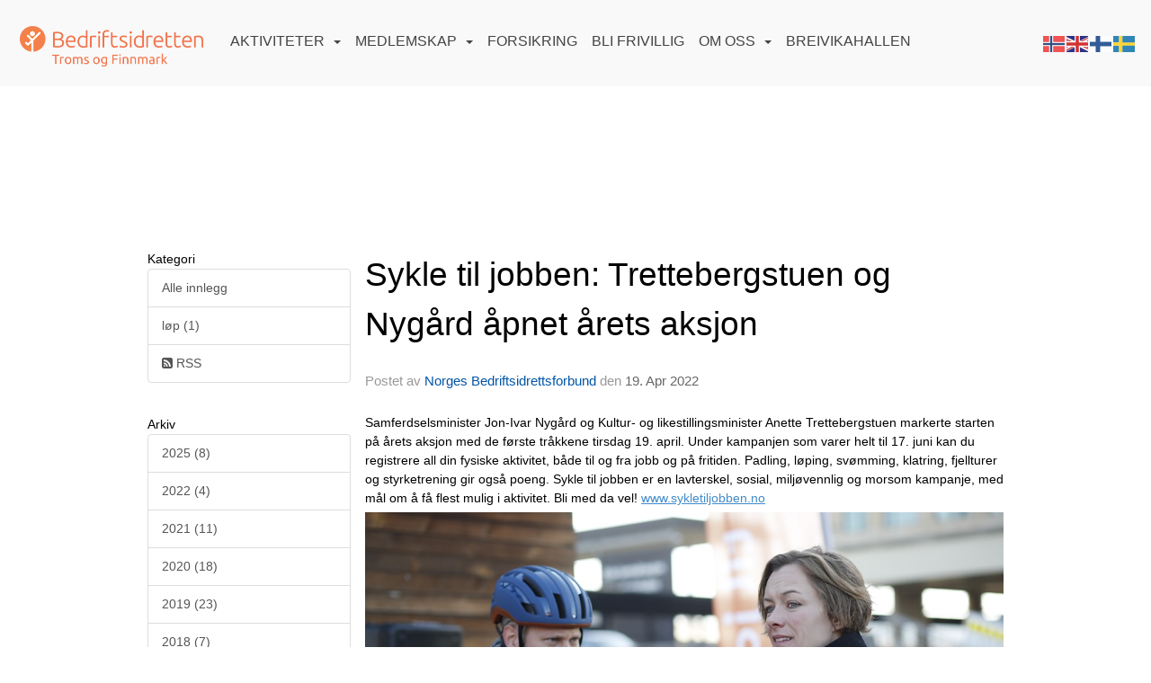

--- FILE ---
content_type: text/html
request_url: https://tromsfinnmark.bedriftsidretten.no/next/blog/post/185439/-
body_size: 82206
content:

<!DOCTYPE html>
<html lang="no">
<head>
    <meta charset="utf-8" />
    <meta name="viewport" content="width=device-width, initial-scale=1.0" />
    
    <title>Sykle til jobben: Trettebergstuen og Nyg&#xE5;rd &#xE5;pnet &#xE5;rets aksjon</title>
    <link rel="shortcut icon" href="/files/favicon/200000195/2731/2022/8/30/0abf45e1-2047-45ee-9237-4d645647e292.png" type="image/x-icon" />
<script>
    (function () {
        var site = {"site":{"siteId":2731,"nifOrgSyncActive":false,"orgId":10322,"federationId":12,"applicationId":200000195,"applicationLogo":"https://cdn-bloc.no/background/200000195/394/2018/10/9/idrettenonline-logo.png","siteProfileUserId":1100368933,"siteProfileUserName":"Troms og Finnmark Bedriftsidrettskrets ","sitename":"Troms og Finnmark Bedriftsidrettskrets","domain":"troms-og-finnmark-bedriftsidrettskrets.idrettenonline.no","mainSite":{"siteId":2129,"nifOrgSyncActive":false,"orgId":354,"federationId":1,"applicationId":200000195,"applicationLogo":null,"siteProfileUserId":1100096788,"siteProfileUserName":"Norges Bedriftsidrettsforbund","sitename":"Bedriftsidretten","domain":"www.bedriftsidretten.no","mainSite":null}},"mininetwork":{"siteId":2731,"miniNetworkId":140,"miniNetworkTitle":"Norges Bedriftsidrettsforbund","domain":"tromsfinnmark.bedriftsidretten.no","userId":1100368933,"mainSiteId":2129,"siteIdForMemberDetails":2129,"siteIdForEconomy":2129},"isoCode":"nb-no","updateTime":"2026-01-29T02:32:02.5669179+01:00","dateFormat":"dd.mm.yy","webApiEndpoint":"https://webapi.webfarm3.bloc.no"};
        var siteContext = {"site":{"siteId":2731,"nifOrgSyncActive":false,"orgId":10322,"federationId":12,"applicationId":200000195,"applicationLogo":"https://cdn-bloc.no/background/200000195/394/2018/10/9/idrettenonline-logo.png","siteProfileUserId":1100368933,"siteProfileUserName":"Troms og Finnmark Bedriftsidrettskrets ","sitename":"Troms og Finnmark Bedriftsidrettskrets","domain":"troms-og-finnmark-bedriftsidrettskrets.idrettenonline.no","mainSite":{"siteId":2129,"nifOrgSyncActive":false,"orgId":354,"federationId":1,"applicationId":200000195,"applicationLogo":null,"siteProfileUserId":1100096788,"siteProfileUserName":"Norges Bedriftsidrettsforbund","sitename":"Bedriftsidretten","domain":"www.bedriftsidretten.no","mainSite":null}},"mininetwork":{"siteId":2731,"miniNetworkId":140,"miniNetworkTitle":"Norges Bedriftsidrettsforbund","domain":"tromsfinnmark.bedriftsidretten.no","userId":1100368933,"mainSiteId":2129,"siteIdForMemberDetails":2129,"siteIdForEconomy":2129},"isoCode":"nb-no","updateTime":"2026-01-29T02:32:02.5669179+01:00","dateFormat":"dd.mm.yy","webApiEndpoint":"https://webapi.webfarm3.bloc.no"};
        var userContext = {"mainProfile":{"userId":0,"guid":"","username":"","firstname":"","lastname":"","sex":0,"image":"","profileTypeId":0,"ParentUserId":null,"isPrimaryAccount":false,"groupSiteId":0},"currentProfile":{"userId":0,"guid":"","username":"","firstname":"","lastname":"","sex":0,"image":"","profileTypeId":0,"ParentUserId":null,"isPrimaryAccount":false,"groupSiteId":0},"accountId":0,"email":"","isWebmaster":false,"isPublisher":false,"isDevAdmin":false,"isNetworkAdmin":false,"updateTime":"2026-01-29T02:32:02.5669863+01:00"};
        var themeCollectionContext = {"id":0,"name":null,"thumbnail":null,"header":{"id":185,"lastModified":"2022-08-30T08:54:31.4399142Z","title":"Idretten Online - Marineblå","favIcon":"/files/favicon/200000195/2731/2022/8/30/0abf45e1-2047-45ee-9237-4d645647e292.png","siteId":394,"image":"http://content.bloc.net/Files/SiteID/500/menutemplate/marinebla.png","updateTime":"0001-01-01T00:00:00","css":"","creator":null,"isPublic":false,"about":""},"logo":{"lastModified":"0001-01-01T00:00:00","fileName":"https://azure.content.bloc.net/texttoimage/200000195/2129/2018/7/18/80-201807180109086989troms-og-finnmark-bedriftsidrettskrets.png","uploadTime":"2017-05-11T15:12:50.5556827+02:00","imageWidth":1060,"imageHeight":69,"logoTopPosition":48,"logoLeftPosition":0,"logoMarginBottom":0,"logoCustomWidth":1060,"logoCustomHeight":69,"containerHeight":206,"containerWidth":984,"logoVisibility":"always","disabled":true,"wrapperWidth":"984px","wrapperBackgroundColor":"","url":"/","wrapperMarginLeft":"0px","wrapperMarginRight":"0px","wrapperMarginTop":"0px","wrapperMarginBottom":"0px","wrapperBackgroundImage":"","wrapperBackgroundThemePosition":"","wrapperBackgroundThemeRepeat":"","wrapperBackgroundThemeFixedImage":"","wrapperBackgroundThemeSize":""},"background":{"id":9,"lastModified":"0001-01-01T00:00:00","categoryId":3,"title":"IO Poly Marine","backgroundThemefile":"","backgroundThemeRepeat":"repeat-x","backgroundThemeColor":"#ffffff","backgroundThemeFixedImage":"scroll","backgroundThemePosition":"","backgroundThemeSize":"auto"},"widgetAppearance":{"id":0,"lastModified":"0001-01-01T00:00:00","name":null,"enableWidgetAppearanceBorderRadius":false,"contentBorderColor":"#ffffff","contentFontColor":"#000000","contentBorderWidth":"0","contentBgColor":"#ffffff","paddingTop":"0px","paddingBottom":"0px","paddingLeft":"0px","paddingRight":"0px","wbgcolor":"#ffffff","wBoxedBorderColor":"#ebebeb","wHeaderBgColor":"rgb(246, 246, 246)","wBaseFontColor":"#000000","wHeaderFontColor":"rgb(54, 54, 54)","wHeaderTextAlign":"left","wCornerRadius":"2px","contentBorderRadius":"0px","wHeaderFontSize":"15px","wHeaderFontWeight":"bold","wHeaderFontFamily":"","wHeaderLinkColor":"rgb(172, 172, 172)","wHeaderPadding":"10px","headerPaddingTop":"10px","headerPaddingRight":"10px","headerPaddingBottom":"10px","headerPaddingLeft":"10px","wContentPadding":"10px","contentPaddingTop":"10px","contentPaddingBottom":"10px","contentPaddingLeft":"10px","contentPaddingRight":"10px","wBoxedBorderWidth":"1px","wBoxedBorderStyle":"solid","wHeaderBorderWidth":"0","wHeaderBorderStyle":"initial","wHeaderBorderColor":"#ebebeb","wContentBorderWidth":"0","wContentBorderStyle":"initial","wContentBorderColor":"#ebebeb","siteLinkColor":"rgb(242, 153, 74)","siteLinkHoverColor":"rgb(242, 153, 74)","siteLinkActiveColor":"rgb(242, 153, 74)","siteLinkVisitedColor":"rgb(242, 153, 74)"},"font":{"lastModified":"2022-08-30T08:34:31.2359623Z","headingTextTransform":"none","headingFontColor":"","baseFontStyle":"normal","baseFontSize":"16px","baseFontFamily":"'Ubuntu', sans-serif","baseFontColor":"#000000","baseFontWeigthForJson":"normal","headingFontFamilyJson":"'Ubuntu', sans-serif","headingFontStyleJson":"normal","headingFontWeightJson":"normal","fontLineHeightJson":"normal","headingLineHeight":"auto","headingLetterSpacing":"","baseFontLetterSpacing":"normal"},"form":{"lastModified":"0001-01-01T00:00:00","enableFormControlBorderRadius":false,"smallFormControlBorderRadius":"0px","defaultFormControlBorderRadius":"4px","largeFormControlBorderRadius":"6px"},"navigation":{"lastModified":"2023-03-16T15:09:36.4008016Z","templateId":0,"height":"","fontWeight":"400","borderRadius":"3px 3px 0px 0px","borderTopLeftRadius":"3px","borderTopRightRadius":"3px","borderBottomRightRadius":"0px","borderBottomLeftRadius":"0px","submenuWidth":"230px","navOutherWidth":"100%","navInnerWidth":"100%","width":"","logoImage":"https://azure.content.bloc.net/background/200000195/2731/2022/8/30/637974515872431265logo_finmark.png","mobileLogoImage":"","logoImageHeight":"45px","placementPosition":"belowLogoContainer","paddingLeft":"8px","paddingRight":"8px","paddingTop":"25px","paddingBottom":"25px","marginLeft":"0px","marginRight":"0px","marginTop":"11px","marginBottom":"11px","navOuterMarginTop":"0px","navOuterMarginRight":"0px","navOuterMarginBottom":"0px","navOuterMarginLeft":"0px","color":"","background":"rgb(249, 249, 249)","border":"#101010","linkColor":"rgb(68, 68, 68)","linkHoverColor":"rgb(217, 130, 51)","linkHoverBackground":"rgba(255, 255, 255, 0)","linkActiveColor":"rgb(217, 130, 51)","linkActiveBackground":"rgba(255, 255, 255, 0)","linkDisabledColor":"","linkDisabledBackground":"","brandColor":"","brandHoverColor":"","brandHoverBackground":"","brandText":"","brandVisibility":"always","brandUrl":"","brandMargins":"29px 22px 18px 22px","mobileBrandMargins":"12px 12px 12px 12px","toggleHoverBackground":"","toggleIconBarBackground":"","toggleBorderColor":"","alwaysUseToggler":false,"borderWidth":"0px","fontFamily":"'Roboto', sans-serif;","textTransform":"uppercase","backgroundImage":"","fontSize":"16px","textAlignment":"left","stickyTop":false},"style":{"id":0,"lastModified":"2023-11-20T09:53:58.7431406Z","name":null,"sex0":"rgb(252, 130, 74)","sex1":"rgb(252, 130, 74)","sex2":"rgb(252, 130, 74)","borderRadiusBase":"0px","borderRadiusSmall":"0px","borderRadiusLarge":"0px","linkColor":"rgb(252, 130, 74)","linkHoverColor":"rgb(211, 80, 19)","linkActiveColor":"rgb(252, 130, 74)","linkVisitedColor":"rgb(252, 130, 74)"},"canvas":{"id":0,"lastModified":"0001-01-01T00:00:00","logoContainerSize":"984px","navContainerSize":"984px","contentSize":"984px","contentBackgroundColor":"Transparent","contentMarginTop":"0","contentMarginBottom":"0","contentPaddingTop":"16px","contentPaddingBottom":"16px","contentPaddingLeft":"16px","contentPaddingRight":"16px","sectionPaddingTop":"16px","sectionPaddingBottom":"0px","sectionPaddingLeft":"16px","sectionPaddingRight":"16px","columnPaddingTop":"0","columnPaddingBottom":"0","columnPaddingLeft":"8","columnPaddingRight":"8","logoContainerFloat":"none","navContainerFloat":"none","contentFloat":"none"},"buttons":{"id":0,"lastModified":"0001-01-01T00:00:00","name":null,"defaultButtonBackgroundColor":"#f0f0f0","defaultButtonTextColor":"#333333","defaultButtonBorderColor":"rgb(240, 240, 240)","primaryButtonBorderColor":"rgb(242, 153, 74)","primaryButtonBackgroundColor":"rgb(242, 153, 74)","primaryButtonTextColor":"rgb(255, 255, 255)","dangerButtonBackgroundColor":"#d9534f","dangerButtonTextColor":"#ffffff","dangerButtonBorderColor":"#d43f3a","successButtonBackgroundColor":"#5cb85c","successButtonTextColor":"#ffffff","successButtonBorderColor":"#4cae4c","defaultButtonBorderWidth":"1px","defaultButtonBorderRadius":"4px","successButtonBorderRadius":"4px","successButtonBorderWidth":"1px","primaryButtonBorderRadius":"4px","primaryButtonBorderWidth":"1px","warningButtonBackgroundColor":"#f0ad4e","warningButtonBorderColor":"#eea236","warningButtonBorderRadius":"4px","warningButtonBorderWidth":"1px","warningButtonTextColor":"#ffffff","dangerButtonBorderRadius":"4px","dangerButtonBorderWidth":"1px","infoButtonBackgroundColor":"#5bc0de","infoButtonBorderColor":"#46b8da","infoButtonBorderRadius":"4px","infoButtonBorderWidth":"1px","infoButtonTextColor":"#ffffff"},"topbar":{"lastModified":"0001-01-01T00:00:00","topbarExtendedMenuJson":null,"topbarExtendedMenuIsEnabled":false,"topbarExtendedMenuTitle":null,"topbarTemplate":"Minimal","displayTopbarComponent":"true","displayLanguagePicker":false,"displaySignup":false,"displaySignin":true,"displaySearch":true,"displayFAQ":true,"displaySearchForAdministrators":false,"displayNetworkMenu":false,"displayPublishingToolV2":0,"displayPublishingTool":true,"displayMessageIcon":true,"displayAdminModusTool":true,"networkMenuTitle":"Sprek.io","logo":"","logoLink":"","faqLink":"/help/faq/overview","hideOnScroll":false,"backgroundColor":"#222222","backgroundHoverColor":"#2e2e2e","linkColor":"#9d9d9d","linkHoverColor":"#ffffff","borderColor":"#333"},"footer":{"id":0,"lastModified":"0001-01-01T00:00:00","name":null,"imagePath":null,"widgetPageFooterPageId":34247,"footerCode":"","footerPoweredByBloc":true,"footerLinkFontSize":"14px","footerLinkFontWeight":"bold","footerLinkColor":"white","footerPadding":"20px 10px 100px 10px","footerBackgroundColor":"Transparent","footerTextColor":"white"},"frontpage":{"type":1,"pageId":34178,"url":"/p/34178/hjem","newsFeedAsFrontpageForSignedInUsers":false},"settings":{"siteHasPOSModule":false,"siteHasWebsiteModule":true,"siteHasFileArchive":false,"siteHasEventModule":true,"siteHasStatsModule":true,"siteHasMemberAdministrationModule":false,"siteHasNewsletter":true,"siteHasBannerAdsFromNetwork":0,"websiteIsOnline":true,"googleTag":"GTM-PF5792C","googleAnalyticsTrackId":"","googleAnalyticsTrackIdV4":"","facebookPixelId":"672896026608076","twitterShareBtn":false,"noRobots":false,"robotTxtInfoSiteMapJson":"{\"siteMapForWidgetPages\":true,\"siteMapForEvents\":true,\"siteMapForClassifieds\":true,\"siteMapForBlogPosts\":true,\"siteMapForForum\":true,\"RobotsTxt\":\"\"}","signinRule_UrlToView":null,"paymentPackage":"Basic","signInRule_WhoCanSignIn":0,"signInRule_FacebookLogin":0,"signInRule_WithBankId":0,"signUpRule_WhoCanSignUp":0,"signupRule_SignupWithFacebook":0,"mainCompetitionId":0,"pluginNewsletterPopupIsActive":null},"bootstrap":{"screen_xs_min":"480px","screen_sm_min":"768px","screen_md_min":"992px","screen_lg_min":"1200px","screen_lg_max":"2048","screen_xs_max":"767px","screen_sm_max":"991px","screen_md_max":"1199px"},"localization":{"isocode":"nb-no","languageId":4,"googleTranslateISO":"no","winCode":"NO","macCode":"no_NB","htmlLang":"no","froalaLangCode":"nb","ll_CC":"nb_NO","backuplanguage":"en-us","languageName":"Norwegian","flag":"flags/no.gif","nativeName":"Bokmål","timeZone":"W. Europe Standard Time"},"customHTML":{"headHtml":"","bodyData":"","footerData":""},"websiteArticleSettings":{"displayRightColMyLastPost":true,"displayRightColArticleCategories":true,"displayRightColArticlePostSortedByYear":true}};

        function createProtectedProxy(obj) {
            return new Proxy(obj, {
                set(target, key, value) {
                    const error = new Error();
                    const stackTrace = error.stack || '';
                    console.warn(`Attempted to set ${key} to ${value}. Stack trace:\n${stackTrace}`);
                    return true;
                },
            });
        }

        window.safeProxy = new Proxy({
            Site: createProtectedProxy(site),
            SiteContext: createProtectedProxy(siteContext),
            UserContext: createProtectedProxy(userContext),
            ThemeCollectionContext: createProtectedProxy(themeCollectionContext)
        }, {
            set(target, key, value) {
                if (key === 'Site' || key === 'SiteContext' || key === 'UserContext' || key === 'ThemeCollectionContext') {
                    console.log(`Attempted to set ${key} to ${value}`);
                    return true;
                }
                target[key] = value;
                return true;
            },
        });

        window.Site = window.safeProxy.Site;
        window.SiteContext = window.safeProxy.SiteContext;
        window.UserContext = window.safeProxy.UserContext;
        window.ThemeCollectionContext = window.safeProxy.ThemeCollectionContext;
    })();
</script>

    <script>
        // Used to defer background-image in css
        window.onload = (e) => document.body.classList.add('loaded');
    </script>

    <script src="/next/js/vendors/jquery/jquery.min.js"></script>
    <script src="https://oldjs.bloc.net/scripts/bloc-primer.js"></script>



    <link rel="stylesheet" crossorigin="anonymous" href="https://vue.webfarm3.bloc.no/frontend/2.265.2/frontend.css">



<script type="module" crossorigin="anonymous" src="https://vue.webfarm3.bloc.no/frontend/2.265.2/index.js"></script>
    
    

	<link rel="canonical" href="https://tromsfinnmark.bedriftsidretten.no/next/blog/post/185439/sykle-til-jobben-trettebergstuen-og-nygard-apnet-arets-aksjon" />
	<meta property="fb:app_id" content="377020078234768" />
	<meta property="og:type" content="article" />
	<meta property="og:url" content="https://tromsfinnmark.bedriftsidretten.no/next/blog/post/185439/sykle-til-jobben-trettebergstuen-og-nygard-apnet-arets-aksjon" />
	<meta property="og:image:secure_url" content="https://cdn-bloc.no/froala/200000195/2129/2022/4/19/-d9a9309.jpg?autorotate=true&amp;maxwidth=1080&amp;q=90" />
	<meta property="og:image" content="https://cdn-bloc.no/froala/200000195/2129/2022/4/19/-d9a9309.jpg?autorotate=true&amp;maxwidth=1080&amp;q=90" />
	<meta property="og:image:height" content="1080" />
	<meta property="og:image:width" content="1080" />
	<meta property="og:title" content="Sykle til jobben: Trettebergstuen og Nyg&#xE5;rd &#xE5;pnet &#xE5;rets aksjon" />

	<meta property="og:description" content="Samferdselsminister Jon-Ivar Nyg&#xE5;rd og Kultur- og likestillingsminister Anette Trettebergstuen markerte starten p&#xE5; &#xE5;rets aksjon med de f&#xF8;rste tr&#xE5;kkene tirsdag 19. april. Under kamp..." />

	<meta property="og:site_name" content="Troms og Finnmark Bedriftsidrettskrets" />
	<meta property="fb:admins" content="856635617,518553527" />


    
    

    
    

    
<meta name="robots" content="noindex" />





    <script async src="https://www.googletagmanager.com/gtag/js?id=GTM-PF5792C"></script>
    <script>
        window.dataLayer = window.dataLayer || [];
        function gtag() { dataLayer.push(arguments); }
        gtag('js', new Date());
        gtag('config', 'GTM-PF5792C');
    </script>


</head>
<body class="requires-bootstrap-css">
    <!-- FrontendBaseLayout-->
    <style>
        @media only screen and (min-width : 768px) {
            #logo {
                position: absolute;
            }
        }
        #logoWrapper {
            background-size: var(--theme-logo-wrapper-bg-size);
            background-color: var(--theme-logo-wrapper-bg-color);
            background-repeat: var(--theme-logo-wrapper-bg-repeat);
            background-position: var(--theme-logo-wrapper-bg-position);
            background-attachment: var(--theme-logo-wrapper-bg-attachment);
            width: calc(var(--theme-logo-wrapper-width) - var(--theme-logo-wrapper-margin-right) - var(--theme-logo-wrapper-margin-left));
            margin: var(--theme-logo-wrapper-margin-top) auto var(--theme-logo-wrapper-margin-bottom);
            float: var(--theme-logo-logo-container-float);
            max-width: 100%;
        }

        #logoContainer {
            width: 100%;
            margin: 0 auto;
            position: relative;
            overflow: hidden;
            max-width: var(--theme-logo-container-width);
        }

        #logo img {
            max-width: 100%;
        }
        /* Logo when mobile*/
        @media (max-width: 767px) {
            #logoContainer {
                height: auto !important;
            }
            #logo {
                padding-top: 0;
                position: static !important;
            }
            #logo img {
                height: auto !important;
            }
        }
    </style>
<style>

        .navbar-brand-image img {
            height:50px;
        }
            @media (max-width: 767px) {

                .navbar-brand-image img {
                    height:50px;
                }
            
            body { 
                padding-top:45px !important;
            }
                }
</style>
<style>
    .bloc-skip-nav-link {
            position: absolute;
            z-index: 99999999;
            left: 0px;
            top: 0px;
            text-decoration: underline;
            color: white !important;
            background-color: #000;
            padding: 0.75rem 1.5rem;
            border-bottom-right-radius: 0.5rem;
            transform: rotateY(90deg);
            transform-origin: left;
            transition: all .2s ease-in-out;
        }

        .bloc-skip-nav-link:focus {
            transform: rotateY(0deg);
            color: white;
            left: 2px;
            top: 2px;
            outline: 1px solid #fff;
            outline-offset: 2px;
            box-shadow: 0 0 0 2px #000, 0 0 0 3px #fff;
        }
        @media (prefers-reduced-motion: reduce) {
            .bloc-skip-nav-link {
                transition: none !important;
            }
        }
</style>

<style id="bloc-navbar-style">
	/*
        Navigation
        Variables needs to be placed on body tag, because we also use them in widgets.

        NB! Do not edit without making the same changes in
        Bloc.Vue\src\components\Theme\ThemeMainMenu.vue
    */
    body {

        /* Size */
        --theme-mainmenu-outer-width: 100%;
        --theme-mainmenu-outer-margin-top: 0px;
        --theme-mainmenu-outer-margin-bottom: 0px;
        --theme-mainmenu-inner-width: 100%;

        /* Font */
        --theme-mainmenu-font-size: 16px;
        --theme-mainmenu-font-family: 'Roboto', sans-serif;;
        --theme-mainmenu-font-weight: 400;
        --theme-mainmenu-text-transform: uppercase;
        --theme-mainmenu-color: ;

        /* Background */
        --theme-mainmenu-background: rgb(249, 249, 249);

        /* Border */
        --theme-mainmenu-border: #101010;
        --theme-mainmenu-border-radius: 3px 3px 0px 0px;
        --theme-mainmenu-border-top-left-radius: 3px;
        --theme-mainmenu-border-top-right-radius: 3px;
        --theme-mainmenu-border-bottom-right-radius: 0px;
        --theme-mainmenu-border-bottom-left-radius: 0px;
        --theme-mainmenu-border-width: 0px;

        /* Brand */
        --theme-mainmenu-brand-margins: 29px 22px 18px 22px;
        --theme-mainmenu-brand-hover-color: ;
        --theme-mainmenu-brand-hover-background: ;
        --theme-mainmenu-mobile-brand-margins: 12px 12px 12px 12px;

        /* Link */
        --theme-mainmenu-link-color: rgb(68, 68, 68);
        --theme-mainmenu-link-hover-color: rgb(217, 130, 51);
        --theme-mainmenu-link-hover-background: rgba(255, 255, 255, 0);
        --theme-mainmenu-link-active-color: rgb(217, 130, 51);
        --theme-mainmenu-link-active-background: rgba(255, 255, 255, 0);

        /* Toggle */
        --theme-mainmenu-toggle-border-color: ;
        --theme-mainmenu-toggle-hover-background: ;

        /* Padding */
        --theme-mainmenu-padding-top: 25px;
        --theme-mainmenu-padding-bottom: 25px;
        --theme-mainmenu-padding-left: 8px;
        --theme-mainmenu-padding-right: 8px;

        /* Margin */
        --theme-mainmenu-margin-top: 11px;
        --theme-mainmenu-margin-bottom: 11px;
        --theme-mainmenu-margin-left: 0px;
        --theme-mainmenu-margin-right: 0px;
        /* Submenu */
        --theme-mainmenu-submenu-width: 230px;

        /* Logo */
        --theme-mainmenu-logo-height: 45px;
        --theme-mainmenu-toggle-icon-bar-background: ;
    }


    .navContainer {
        margin-top: var(--theme-mainmenu-outer-margin-top);
        margin-bottom: var(--theme-mainmenu-outer-margin-bottom);
        font-size: var(--theme-mainmenu-font-size, inherit);
		width: var(--theme-mainmenu-outer-width, 984px);
		max-width:100%;
    }
	/* Navbar */
    .bloc-navbar {
		font-family: var(--theme-mainmenu-font-family, inherit) !important;
		background-image: var(--theme-mainmenu-background-image, none);
        background-color: var(--theme-mainmenu-background);
		text-transform: var(--theme-mainmenu-text-transform, normal);
        font-weight: var(--theme-mainmenu-font-weight, normal);
        border-color: var(--theme-mainmenu-border);
        border-width: var(--theme-mainmenu-border-width);
    }
    .bloc-navbar .container-fluid {
        /* todo: add the default value for container-fluid or canvas here. */
        width:var(--theme-mainmenu-inner-width, 984px);
		max-width:100%;
    }


	/* Brand */

    .bloc-navbar .navbar-brand img {
        margin:8px;
        border-radius:2px;
        height:32px;
        max-height:32px;
    }
@media only screen and (max-width: 767px) {.bloc-navbar .navbar-brand {height: auto;} .bloc-navbar .navbar-brand img {margin: var(--theme-mainmenu-mobile-brand-margins);height:50px;max-height:50px;}}

	@media only screen and (min-width: 768px) {.bloc-navbar .navbar-brand img {margin: var(--theme-mainmenu-brand-margins);height: var(--theme-mainmenu-logo-height); max-height:none;}}
    .bloc-navbar .gtranslate_menu_class {
        float: right;
        padding-left: var(--theme-mainmenu-padding-left);
        padding-right: var(--theme-mainmenu-padding-right);
        padding-top: var(--theme-mainmenu-padding-top);
        padding-bottom: var(--theme-mainmenu-padding-bottom);
        margin-left: var(--theme-mainmenu-margin-left);
        margin-right: var(--theme-mainmenu-margin-right);
        margin-top: var(--theme-mainmenu-margin-top);
        margin-bottom: var(--theme-mainmenu-margin-bottom);
    }
	.bloc-navbar .navbar-brand:hover,
	.bloc-navbar .navbar-brand:focus {
		color:var(--theme-mainmenu-brand-hover-color);
		background-color: var(--theme-mainmenu-brand-hover-background);
	}
	/* Text */
	.bloc-navbar .navbar-text {
		color: var(--theme-mainmenu-color);
	}
    .bloc-navbar .navbar-brand.navbar-brand-image,
    .bloc-navbar .navbar-brand.navbar-brand-image:focus,
    .bloc-navbar .navbar-brand.navbar-brand-image:active,
    .bloc-navbar .navbar-brand.navbar-brand-image:hover{
        height:auto;
        background-color:transparent;
    }

	/* Navbar links */
	.bloc-navbar .navbar-nav > li > a,
    .bloc-navbar .navbar-brand {
		color: var(--theme-mainmenu-link-color);
        font-weight:var(--theme-mainmenu-font-weight);
	}
	.bloc-navbar .navbar-nav > li > a:hover,
	.bloc-navbar .navbar-nav > li > a:focus,
    .bloc-navbar .navbar-brand:hover,
    .bloc-navbar .navbar-brand:focus {
		color: var(--theme-mainmenu-link-hover-color);
		background-color: var(--theme-mainmenu-link-hover-background);
	}
	.bloc-navbar .navbar-nav > .active > a,
	.bloc-navbar .navbar-nav > .active > a:hover,
	.bloc-navbar .navbar-nav > .active > a:focus,
    .bloc-navbar .navbar-brand:active,
    .bloc-navbar .navbar-brand:hover,
    .bloc-navbar .navbar-brand:focus {
		color: var(--theme-mainmenu-link-active-color);
		background-color: var(--theme-mainmenu-link-active-background);
	}
	.bloc-navbar .navbar-nav > .open > a,
	.bloc-navbar .navbar-nav > .open > a:hover,
    .bloc-navbar .navbar-nav > .open > a:focus {
        background-color: var(--theme-mainmenu-link-active-background);
        color:var(--theme-mainmenu-link-active-color) !important;
    }
	/* Navbar Toggle */
	.bloc-navbar .navbar-toggle {
		border-color: var(--theme-mainmenu-link-color);
	}
	.bloc-navbar .navbar-toggle:hover,
	.bloc-navbar .navbar-toggle:focus {
        border-color: var(--theme-mainmenu-link-hover-color);
		background-color: var(--theme-mainmenu-link-hover-background);
	}
	.bloc-navbar .navbar-toggle .icon-bar {
		background-color: var(--theme-mainmenu-link-color);
	}
    .bloc-navbar .navbar-toggle:hover .icon-bar,
    .bloc-navbar .navbar-toggle:focus .icon-bar {
		background-color: var(--theme-mainmenu-link-hover-color);
	}
	/* Navbar Collapsable */
	.bloc-navbar .navbar-collapse,
	.bloc-navbar .navbar-form {
		border-color: var(--theme-mainmenu-border);
	}
	.bloc-navbar .navbar-collapse {
		max-height:none;
	}
	/* Navbar Link (not used in main menu ) */
	.bloc-navbar .navbar-link {
		color: var(--theme-mainmenu-link-color);
	}
	.bloc-navbar .navbar-link:hover {
		color: var(--theme-mainmenu-link-hover-color);
	}
	/* Dropdowns */
	.bloc-navbar .dropdown-menu {
		color: var(--theme-mainmenu-color) !important;
		background-color: var(--theme-mainmenu-background);
        border-top:0;
	}
	.bloc-navbar .dropdown-menu > li > a {
		color: var(--theme-mainmenu-link-color);
	}
	.bloc-navbar .dropdown-menu > li > a:hover,
	.bloc-navbar .dropdown-menu > li > a:focus {
		color: var(--theme-mainmenu-link-hover-color);
		background-color: var(--theme-mainmenu-link-hover-background);
	}
	.bloc-navbar .navbar-nav .open .dropdown-menu > .active > a,
	.bloc-navbar .navbar-nav .open .dropdown-menu > .active > a:hover,
	.bloc-navbar .navbar-nav .open .dropdown-menu > .active > a:focus {
		color: var(--theme-mainmenu-link-active-color);
		background-color: var(--theme-mainmenu-link-active-background);
	}
	.bloc-navbar .has-link > a.caret-trigger {
		padding-left: 0;
	}
    .bloc-navbar b.caret {
		margin-left:10px;
	}
    .bloc-navbar .fa.fa-plus {
		line-height:20px;
	}

	#toggle-mobile-menu {
		display: none;
	}

	/* TABS AND DESKTOP ONLY */
	@media (min-width: 768px) {

        .bloc-navbar {
            border-top-left-radius: var(--theme-mainmenu-border-top-left-radius);
            border-top-right-radius: var(--theme-mainmenu-border-top-right-radius);
            border-bottom-right-radius: var(--theme-mainmenu-border-bottom-right-radius);
            border-bottom-left-radius: var(--theme-mainmenu-border-bottom-left-radius);
		}
        .bloc-navbar .navbar-brand img {
            border-top-left-radius: var(--theme-mainmenu-border-radius);
            border-bottom-left-radius: var(--theme-mainmenu-border-radius);
        }
		.bloc-navbar {
			min-height:0 !important;
		}
        .bloc-navbar .navbar-header > a.navbar-brand {
				padding-top:var(--theme-mainmenu-padding-top);

				padding-bottom:var(--theme-mainmenu-padding-bottom);
        }
		.bloc-navbar .navbar-nav > li > a {
			color: rgb(68, 68, 68);
				padding-left:var(--theme-mainmenu-padding-left);

				padding-right:var(--theme-mainmenu-padding-right);

				padding-top:var(--theme-mainmenu-padding-top);


				padding-bottom:var(--theme-mainmenu-padding-bottom);



				margin-left:var(--theme-mainmenu-margin-left);


				margin-right:var(--theme-mainmenu-margin-right);

				margin-top:var(--theme-mainmenu-margin-top);

				margin-bottom:var(--theme-mainmenu-margin-bottom);


		}

		.bloc-navbar .navbar-nav .open .dropdown-menu {
			float: right;
            min-width:var(--theme-mainmenu-submenu-width) !important;
		}

		.bloc-navbar .navbar-nav .dropdown-submenu > a:hover:after {
			border-left-color: var(--theme-link-active-color);
		}

		.bloc-navbar .navbar-nav > li.has-link > a,
		.bloc-navbar .navbar-nav > li > a.dropdown-toggle {
			float: left;
		}

		.bloc-navbar .navbar-nav i.fa {
			display: none; /* display none here will hide fa-icons */
		}
        .bloc-navbar .navbar-nav > li > a > i.fa {
			display: inline-block;
		}

		.bloc-navbar .has-link .dropdown-menu {
			right: 0;
			left:auto;
		}

		/* Sub-Submenus */
		.bloc-navbar .dropdown-submenu .dropdown-menu{
			left: 100%;
		}

        .bloc-navbar .navbar-nav.navbar-right > li:last-child .dropdown-submenu .dropdown-menu{
            right: 100%;
            left: auto;
        }

        /* Center align menu */






	}

    /*
    MOBILE ONLY
	*/

	@media (max-width: 767px) {
        #navContainer .navbar-header {
            display: grid;
            align-items: stretch;
grid-template-columns: 0 min-content auto minmax(min-content, 15%) 0;
        }
        #toggle-mobile-menu {
            display: grid;
            place-items: center;
margin: 0.25rem 0.25rem 0.25rem 1rem;
			color: var(--theme-mainmenu-link-color, var(--theme-link-color, #00F));
        }
            #toggle-mobile-menu:hover {
                color: var(--theme-mainmenu-link-hover-color);
                background-color: var(--theme-mainmenu-link-hover-background);
            }


            /*#toggle-mobile-menu:focus-visible {
                outline: 5px auto -webkit-focus-ring-color;
                outline-offset: -2px;
                box-shadow: 0 0 0 2px var(--theme-link-color), 0 0 0 3px white;
                border-radius: 3px;
            }*/
            #navContainer a.navbar-brand-image {
            margin-right: 2rem;
			margin: 0.25rem 1rem 0.25rem 0.25rem;
        }
        #bloc-navbar-main {
            font-size: 120%;
            display: none;
            position: absolute;
            left: 0;
            width: 100%;
            overflow-y: auto;
            scrollbar-gutter: stable;
            z-index: 1020;
            max-height: calc(100vh - var(--mobile-menu-height, 100px));
            background-color: var(--theme-mainmenu-background);
            margin: 0 !important;
            border-bottom: 2px solid rgba(0, 0, 0, 0.22);
        }
            #bloc-navbar-main::-webkit-scrollbar {
                width: 0;
            }
            #bloc-navbar-main ul.navbar-nav {
				width:100%;
                padding-bottom: 4px;
                margin: 0 !important;
            }
                #bloc-navbar-main ul.navbar-nav > li {
                    border-top-color: rgba(0, 0, 0, 0.22);
					border-top-width: 1px;
                    border-top-style: solid;
                }
                    #bloc-navbar-main ul.navbar-nav > li > a {
                        display: flex;
                        justify-content: space-between;
                        align-items: center;
                        padding: 1.5rem 1rem;
                    }
                        #bloc-navbar-main ul.navbar-nav > li > a > i {
                            margin-top: -1rem;
                            margin-bottom: -1rem;
                        }
        .bloc-navbar .navbar-nav .open .dropdown-menu > li > a {
			color: var(--theme-mainmenu-link-color);
		}

		.bloc-navbar .navbar-nav .open .dropdown-menu > li > a:hover,
		.bloc-navbar .navbar-nav .open .dropdown-menu > li > a:focus {
			color: var(--theme-mainmenu-link-hover-color:);
		}

		.bloc-navbar .navbar-nav .dropdown-submenu > a:hover:after {
			border-top-color: var(--theme-mainmenu-link-active-color);
		}

		.bloc-navbar b.caret {
			display: none;
		}

		.bloc-navbar .navbar-nav .dropdown-submenu > a:after {
			display: none;
		}

		.bloc-navbar .has-link > a.caret-trigger {
			padding-left: 0;
			position: absolute;
			right: 0;
			top: 0;
		}

		.bloc-navbar .has-link > a > i.fa {
			display: none;
		}

		.bloc-navbar .has-link > .caret-trigger > i.fa {
			display: block;
		}

        /*
          Hide the [+] icon on items with sub-sub for mobile view
          Add indent on the sub-sub menu
        */


        .bloc-navbar .menu-depth-0.open .menu-depth-1 ul {
          display:block !important;
        }
        .bloc-navbar .menu-depth-1 .dropdown-toggle i,
        .bloc-navbar .menu-depth-1 .dropdown-toggle b{
          display:none !important;
        }

		.bloc-navbar .menu-depth-0 .dropdown-menu li a {
			padding-left:20px !important;
		}
		.bloc-navbar .menu-depth-1 .dropdown-menu li a {
			padding-left:40px !important;
		}
		.bloc-navbar .menu-depth-1 .dropdown-menu li a:before{
			content:'•  ';
		}
		.bloc-navbar .menu-depth-2 .dropdown-menu li a {
			padding-left:60px !important;
		}
		.bloc-navbar .menu-depth-3 .dropdown-menu li a {
			padding-left:90px !important;
		}
	}
</style>
<script>
	(function () {
		function isChildOf(child, parent) {
			if (parent === null)
				return false;
			let node = child.node;
			while (node !== null) {
                if (node === parent) {
                    return true;
                }
                node = node.parentNode;
			}
			return false;
		}

		function debounce(func, wait) {
			let timeout;
			return function (...args) {
				clearTimeout(timeout);
				timeout = setTimeout(() => func.apply(this, args), wait);
			};
		}

		function updateMenuVariable() {
			const poweredByHeight = document.getElementById('poweredBy')?.clientHeight ?? 0;
			const topbarHeight = document.querySelector('nav.navbar.navbar-minimal')?.clientHeight ?? 0;
			const otherTopbarHeight = document.querySelector('nav.navbar.navbar-default')?.clientHeight ?? 0;
			const navbarHeaderHeight = document.getElementById('navContainer')?.querySelector('.navbar-header')?.clientHeight ?? 0;
			const logoContainerHeight = document.getElementById('logoWrapper')?.clientHeight ?? 0;

			const newValue = poweredByHeight + topbarHeight + (navbarHeaderHeight*2) + logoContainerHeight + otherTopbarHeight;

			document.body.style.setProperty('--mobile-menu-height', `${newValue}px`);
		}

		const debouncedUpdateMenuVariable = debounce(updateMenuVariable, 50);

		const resizeObserver = new ResizeObserver((entries) => {
			for (let entry of entries) {
				if (entry.target === document.body) {
					debouncedUpdateMenuVariable();
				}
			}
		});

		resizeObserver.observe(document.body);

		const mutationObserver = new MutationObserver((mutations) => {
			// Filter out mutations caused by changes to the style element
			if (!mutations.some(mutation => mutation.target.id === 'bloc-navbar-style')) {
				debouncedUpdateMenuVariable();
			}
		});

		mutationObserver.observe(document.body, {
			childList: true,
			subtree: true,
		});

		window.addEventListener('resize', debouncedUpdateMenuVariable);

		function toggleBlocMobileMenu(ev) {
			ev.stopPropagation();
			const toggleBtnIcon = document.getElementById('toggle-mobile-menu').querySelector('span.fa');
			const navbarContent = document.getElementById('bloc-navbar-main');
			const mainContent = document.querySelector('main#content');
			const footerContent = document.querySelector('footer');

			if (navbarContent.style.display === 'block') {
				navbarContent.removeAttribute('style');
				document.body.style.overflow = '';

				
				toggleBtnIcon.classList.add('fa-bars');
				toggleBtnIcon.classList.remove('fa-times')

				// Remove event listeners if present
				mainContent.removeEventListener('click', toggleBlocMobileMenu);
				footerContent?.removeEventListener('click', toggleBlocMobileMenu);
			} else {
				// Open menu (remove scrolling on elements behind the menu)
				document.body.style.overflow = 'hidden';
				navbarContent.style.display = 'block';

				// Toggle the icon to open state
				toggleBtnIcon.classList.add('fa-times');
				toggleBtnIcon.classList.remove('fa-bars')

				navbarContent.getClientRects

				// Make sure the user is fully scrolled up to the menu
				const menuContainer = document.getElementById('navContainer');
				const menuContainerPos = menuContainer.getClientRects()[0]?.top ?? 0;

				// Topbar will be in the way
				const topbarHeight = document.querySelector('nav.navbar.navbar-minimal')?.clientHeight ?? 0;
				const otherTopbarHeight = document.querySelector('nav.navbar.navbar-default')?.clientHeight ?? 0;
				// Logo too, if it's in use
				const logoContainerHeight = document.getElementById('logoWrapper')?.clientHeight ?? 0;

				window.scrollTo(0, menuContainerPos - topbarHeight - otherTopbarHeight - logoContainerHeight);
				
				// Clicking on mainContent or footer should close the menu, but not on the first click (if the menu is in widget, ie. inside mainContent)
				if (!isChildOf(navbarContent, mainContent))
					mainContent.addEventListener('click', toggleBlocMobileMenu, { once: true });
				if (!isChildOf(navbarContent, footerContent))
					footerContent?.addEventListener('click', toggleBlocMobileMenu, { once: true });
			}
		}

		document.addEventListener('DOMContentLoaded', () => {
			console.log('attaching.');
            const toggleMobileMenu = document.getElementById('toggle-mobile-menu');
			if (toggleMobileMenu) {
				// Make sure we don't double-attach
				toggleMobileMenu.removeEventListener('click', toggleBlocMobileMenu);
				toggleMobileMenu.addEventListener('click', toggleBlocMobileMenu);
            }
        });
	})();

</script>
<div id="navContainer" class="navContainer" style="display:block;">
    <a class="bloc-skip-nav-link" href="#bloc-skip-nav">Hopp til sideinnhold</a>
	<nav class="bloc-navbar navbar " role="navigation" style="margin-bottom: 0;">
		<div class="container-fluid">
			<div class="navbar-header">
                        <a 
                            class="navbar-brand nopadding !p-0 navbar-brand-image "
                            href="/">
                            
                    <img  src="https://cdn-bloc.no/background/200000195/2731/2022/8/30/637974515872431265logo_finmark.png?maxwidth=600&height=90&quality=90&scale=both" 
                        width=""
                        height="90"
                        data-src="https://cdn-bloc.no/background/200000195/2731/2022/8/30/637974515872431265logo_finmark.png?maxwidth=600&height=90&quality=90&scale=both|https://cdn-bloc.no/background/200000195/2731/2022/8/30/637974515872431265logo_finmark.png?maxwidth=1200&height=180&quality=90&scale=both" 
                        data-src-medium="https://cdn-bloc.no/background/200000195/2731/2022/8/30/637974515872431265logo_finmark.png?maxwidth=600&height=90&quality=90&scale=both|https://cdn-bloc.no/background/200000195/2731/2022/8/30/637974515872431265logo_finmark.png?maxwidth=1200&height=180&quality=90&scale=both" 
                        data-src-small="https://cdn-bloc.no/background/200000195/2731/2022/8/30/637974515872431265logo_finmark.png?maxwidth=600&height=90&quality=90&scale=both|https://cdn-bloc.no/background/200000195/2731/2022/8/30/637974515872431265logo_finmark.png?maxwidth=1200&height=180&quality=90&scale=both" 
                        data-original-image="https://cdn-bloc.no/background/200000195/2731/2022/8/30/637974515872431265logo_finmark.png" 
                         title='Menu logo' style='max-width: none;' />
                    

                        </a>
                    <span></span>
                    <a id="toggle-mobile-menu" tabindex="0" role="button" class="btn" onkeypress="if (event.keyCode == 13 || event.key == ' ' || event.code == 'Space') { { this.click(); return false; }}">
                        <span class="sr-only">
                            Veksle navigasjon
                        </span>
                        <span class="fa fa-bars fa-2x"></span>
                    </a>
			</div>
			<div id="bloc-navbar-main">
                <ul class="nav navbar-nav ">
                    
								            <li class="dropdown  menu-depth-0" data-menuId="54521">
									            <a class="dropdown-toggle caret-trigger" data-toggle="dropdown" tabindex="0" onkeypress="if (event.keyCode == 13 || event.key == ' ' || event.code == 'Space') { { this.click(); return false; }}" >Aktiviteter<b class="caret hidden-xs"></b><i class="fa visible-xs fa-angle-down fa-2x pull-right"></i></a><ul class='dropdown-menu'>
								<li  data-menuId="54522">
									<a href="/next/p/34179/alle-arrangement" target="">Alle arrangement</a>
								</li>
								<li  data-menuId="105846">
									<a href="https://www.bedriftsidretten.no/page/aktivbedrift" target="_blank">Aktiv bedrift</a>
								</li>
								<li  data-menuId="118456">
									<a href="https://tromsfinnmark.bedriftsidretten.no/next/p/80957/buldring" target="">Buldring</a>
								</li>
								<li  data-menuId="66313">
									<a href="/events/p/1000026353/leie-treningstime-varen-2019-(uke-2-25)" target="">Breivikahallen - leie treningstimer</a>
								</li>
								<li  data-menuId="88071">
									<a href="https://www.bedriftsidretten.no/next/p/86365/digitaltrening" target="">Digital Trening</a>
								</li>
								<li  data-menuId="54523">
									<a href="/next/p/34180/fotball" target="">Fotball</a>
								</li>
								<li  data-menuId="103012">
									<a href="/next/p/68571/futsal" target="">Futsal</a>
								</li>
								<li  data-menuId="86549">
									<a href="https://tromsfinnmark.bedriftsidretten.no/page/gruppetrening" target="">Gruppetrening</a>
								</li>
								            <li class="dropdown-submenu  menu-depth-1" data-menuId="136361">
									            <a class="dropdown-toggle caret-trigger" data-toggle="dropdown" tabindex="0" onkeypress="if (event.keyCode == 13 || event.key == ' ' || event.code == 'Space') { { this.click(); return false; }}" >Harstad cup<b class="caret visible-xs"></b><i class="fa visible-xs fa-angle-down fa-2x pull-right"></i></a><ul class='dropdown-menu' >
								<li  data-menuId="136363">
									<a href="https://tromsfinnmark.bedriftsidretten.no/next/events/p/1000140102/harstad-cup--fotball" target="">Harstad cup fotball</a>
								</li>
								<li  data-menuId="136362">
									<a href="https://tromsfinnmark.bedriftsidretten.no/next/events/p/1000138245/harstad-cup--volleyball" target="">Harstad cup volleyball</a>
								</li></ul>
								            </li>
								<li  data-menuId="55370">
									<a href="/next/p/34651/lop" target="">Løp</a>
								</li>
								<li  data-menuId="55392">
									<a href="/next/p/34673/ski" target="">Ski</a>
								</li>
								<li  data-menuId="57931">
									<a href="https://www.sykletiljobben.no" target="_blank">Sykle til Jobben</a>
								</li>
								<li  data-menuId="55393">
									<a href="/next/p/34674/volleyball" target="">Volleyball</a>
								</li>
								            <li class="dropdown-submenu  menu-depth-1" data-menuId="57339">
									            <a class="dropdown-toggle caret-trigger" data-toggle="dropdown" tabindex="0" onkeypress="if (event.keyCode == 13 || event.key == ' ' || event.code == 'Space') { { this.click(); return false; }}" >Ti på Topp<b class="caret visible-xs"></b><i class="fa visible-xs fa-angle-down fa-2x pull-right"></i></a><ul class='dropdown-menu' >
								<li  data-menuId="125821">
									<a href="https://tromsovinter.tipatopp.no/next/p/75962/hjem" target="">Vinter Tromsø</a>
								</li>
								<li  data-menuId="57340">
									<a href="http://tromso.xn--tiptopp-gxa.no/" target="">Tromsø</a>
								</li>
								<li  data-menuId="57341">
									<a href="http://harstad.xn--tiptopp-gxa.no/" target="">Harstad</a>
								</li>
								<li  data-menuId="57342">
									<a href="http://senjakommune.xn--tiptopp-gxa.no/" target="">Senja</a>
								</li></ul>
								            </li></ul>
								            </li>
								            <li class="dropdown  menu-depth-0" data-menuId="54524">
									            <a class="dropdown-toggle caret-trigger" data-toggle="dropdown" tabindex="0" onkeypress="if (event.keyCode == 13 || event.key == ' ' || event.code == 'Space') { { this.click(); return false; }}" >Medlemskap<b class="caret hidden-xs"></b><i class="fa visible-xs fa-angle-down fa-2x pull-right"></i></a><ul class='dropdown-menu'>
								<li  data-menuId="139875">
									<a href="/next/p/98650/medlemsfordeler" target="">Medlemsfordeler</a>
								</li>
								<li  data-menuId="117848">
									<a href="/next/p/80492/dann-eget-bedriftsidrettslag" target="">Dann eget bedriftsidrettslag</a>
								</li>
								<li  data-menuId="116804">
									<a href="/next/p/79644/individuelt-medlemskap" target="">Individuelt medlemskap</a>
								</li>
								<li  data-menuId="139165">
									<a href="https://tromsfinnmark.bedriftsidretten.no/next/p/97834/lagets-medlemssystem" target="">Lagets medlemssystem</a>
								</li>
								<li  data-menuId="116805">
									<a href="/next/p/79645/klubbadmin" target="">Klubbadmin</a>
								</li></ul>
								            </li>
								<li  data-menuId="59434">
									<a href="https://tromsfinnmark.bedriftsidretten.no/next/p/77191/forsikring" target="">FORSIKRING</a>
								</li>
								<li  data-menuId="117787">
									<a href="/next/p/80445/bli-frivillig" target="">Bli Frivillig</a>
								</li>
								            <li class="dropdown  menu-depth-0" data-menuId="54527">
									            <a class="dropdown-toggle caret-trigger" data-toggle="dropdown" tabindex="0" onkeypress="if (event.keyCode == 13 || event.key == ' ' || event.code == 'Space') { { this.click(); return false; }}" >Om oss<b class="caret hidden-xs"></b><i class="fa visible-xs fa-angle-down fa-2x pull-right"></i></a><ul class='dropdown-menu'>
								<li  data-menuId="120131">
									<a href="/next/p/80418/organisasjon" target="">Organisasjon</a>
								</li>
								<li  data-menuId="55597">
									<a href="/next/p/34866/kontakt-oss" target="">Kontakt Oss</a>
								</li>
								<li  data-menuId="115159">
									<a href="/next/p/78241/helsefordeler" target="">Helsefordeler</a>
								</li>
								<li  data-menuId="67102">
									<a href="/next/p/40343/pausegym" target="">Pausegym</a>
								</li></ul>
								            </li>
								<li  data-menuId="57934">
									<a href="/next/p/35859/breivikahallen" target="">Breivikahallen</a>
								</li>
                </ul>
                <div class="gtranslate_wrapper gtranslate_menu_class"></div>
			</div>
		</div>
	</nav>
</div>
<script src="https://www.bloc.net/next/js/mainmenu.js?v-2026129"  ></script>
        <div class="clearfix"></div>


    
    <div id="app" data-props='{"scope":"","bot":false,"showHeader":false}'></div>
    <main id="content" class="canvas-staticpage">
    <a name="bloc-skip-nav" style="position: absolute; scroll-margin-top: 70px;"></a>
    <div class="layout-canvas">
        



	<div id="vue-widget-profile-header" class="mb-4"
	data-vue-widget-name="ProfileHeader" data-props='{
	"guid": "221a6dd2-c807-42af-a076-b3f9fc06b1ec",
	"userId": 1100096788,
	"username": "Norges Bedriftsidrettsforbund",
	"profileImage": "",
	"tileId": 6
	}' style="min-height: 150px;">
	</div>





<div class="row">

		<div class="col-sm-3">





					<div>


<div class="w">
    <div class="wHeader boxed">
        <h2 class="h2">Kategori</h2>
    </div>
    <div class="list-group">
        
            <a class="list-group-item" href="/next/blog/1100096788/norges-bedriftsidrettsforbund">
                Alle innlegg
            </a>
        

        <a class="list-group-item " 
        
       href="/next/blog/1100096788/norges-bedriftsidrettsforbund?cat=l%C3%B8p">
                l&#xF8;p (1)
        </a>


        
       
            <a class="list-group-item" href="/next/blog/rss?uid=1100096788" target="_blank">
                <i class="fa fa-rss-square"></i> RSS
            </a>
        
    </div>
</div>



<div class="w">
    <div class="wHeader boxed">
        <h2 class="h2">Arkiv</h2>
    </div>
  
    <div class="list-group">
        
                <a class="list-group-item" href="/next/blog/1100096788/norges-bedriftsidrettsforbund?year=2025&month=0">
                    2025 (8)
                </a>
                <a class="list-group-item" href="/next/blog/1100096788/norges-bedriftsidrettsforbund?year=2022&month=0">
                    2022 (4)
                </a>
                <a class="list-group-item" href="/next/blog/1100096788/norges-bedriftsidrettsforbund?year=2021&month=0">
                    2021 (11)
                </a>
                <a class="list-group-item" href="/next/blog/1100096788/norges-bedriftsidrettsforbund?year=2020&month=0">
                    2020 (18)
                </a>
                <a class="list-group-item" href="/next/blog/1100096788/norges-bedriftsidrettsforbund?year=2019&month=0">
                    2019 (23)
                </a>
                <a class="list-group-item" href="/next/blog/1100096788/norges-bedriftsidrettsforbund?year=2018&month=0">
                    2018 (7)
                </a>
        
    </div>
</div>



					</div>


		</div>


	<div class="col-sm-9">

		
				<h1 class="blog-title">
					<a href="/next/blog/post/185439/sykle-til-jobben-trettebergstuen-og-nygard-apnet-arets-aksjon?ispage=true">Sykle til jobben: Trettebergstuen og Nygård åpnet årets aksjon</a>
				</h1>
				<p class="blog-by">
					Postet av 
					<a href="/next/profile/1100096788/norges-bedriftsidrettsforbund">Norges Bedriftsidrettsforbund</a> 
					den 
					<span class="date">19. Apr 2022</span>
				</p>
			







		<div class="blog-entry fr-view">
			<p class="p1">Samferdselsminister Jon-Ivar Nyg&aring;rd og Kultur- og likestillingsminister Anette Trettebergstuen markerte starten p&aring; &aring;rets aksjon med de f&oslash;rste tr&aring;kkene tirsdag 19. april. Under kampanjen som varer helt til 17. juni kan du registrere all din fysiske aktivitet, b&aring;de til og fra jobb og p&aring; fritiden. Padling, l&oslash;ping, sv&oslash;mming, klatring, fjellturer og styrketrening gir ogs&aring; poeng. Sykle til jobben er en lavterskel, sosial, milj&oslash;vennlig og morsom kampanje, med m&aring;l om &aring; f&aring; flest mulig i aktivitet. Bli med da vel!<span class="Apple-converted-space">&nbsp;<a href="http://www.sykletiljobben.no">www.sykletiljobben.no</a></span></p><p><img src="https://azure.content.bloc.net/froala/200000195/2129/2022/4/19/-d9a9309.jpg?autorotate=true&width=1024&quality=90" class="fr-fic fr-dib"></p>
			<div class="clearfix"></div>

		</div>


		<script>
			jQuery(function ($) {
			renderEmbed($('.blog-entry'));
			});
		</script>
		<!-- Customer BEST Nordstrand does not want social stuffs on their blogposts -->
			<hr />









<div class="pull-right" style="width:100px;">
	<div class="fb-share-button" data-href="http://troms-og-finnmark-bedriftsidrettskrets.idrettenonline.no//next/blog/post/185439/sykle-til-jobben-trettebergstuen-og-nygard-apnet-arets-aksjon" data-layout="button_count" data-size="small">
        
        <a target="_blank" href="https://www.facebook.com/dialog/share?app_id=377020078234768&display=popup&href=http%3A%2F%2Ftroms-og-finnmark-bedriftsidrettskrets.idrettenonline.no%2F%2Fnext%2Fblog%2Fpost%2F185439%2Fsykle-til-jobben-trettebergstuen-og-nygard-apnet-arets-aksjon" class="fb-xfbml-parse-ignore">
            Del
        </a>
	</div>
</div>
<div class="clearfix"></div>









<div class="clearfix"></div>



<h3 class="h3">Kommentarer</h3>


<ul class="media-list">
</ul>



    <p><b>Logg inn for å skrive en kommentar.</b></p>


	</div>

	

	

</div>


    </div>
</main>

  




    
        <footer>
            



<style>
                    #layout-wrapper-55155 {
                        width:100%;
                        margin:0 auto; 
                        max-width: 100%;
                        
                    }
                    #layout-wrapper-55155 .layout-wrapper-background {
                        background-color:rgb(249, 249, 249); 
                        
                    }</style>    <div id="layout-wrapper-55155" class="layout-canvas clearfix">

        <div class="layout-wrapper-background" ></div>
        
        
                <style>
                    #layout-55155 {
                        position:relative; 
                        clear:both; 
                        padding-top:32px;
                        padding-right:8px;
                        padding-bottom:32px;
                        padding-left:8px;
                        width:984px;
                        max-width:100%;
                    } 
                    
                @media (min-width: 992px) {
                    #layout-55155 {
                    min-height: 0px;
                    }
                }
                </style>
        <div 
            id="layout-55155" 
            class="row row-layout section-vertical-align-top 
            " 
            data-container-id="55155" 
            data-test="Sandwich" 
            data-page-id="34247">


            <style>
                #layout-55155-col-1 { 
                    padding-left:8px;
                    padding-right:8px;
                    padding-top:0;
                    padding-bottom:0;
                }
                
            </style>                <div 
                    id="layout-55155-col-1" 
                    class='ui-layout-col col-vertical-align-top col-xs-12 col-sm-4' 
                    data-col-size='4' 
                    data-column='1' 
                    data-container-id='55155' 
                    data-colwidth='312'>

                    <!-- Widget container -->
                    <div 
                        class='widgets-container' 
                        data-column="1" 
                        data-container-id="55155" 
                        data-colwidth="312">
                        <!-- Widget Loop -->
                            <div 
                                id="widget-199747" 
                                class="widget-container" 
                                data-container-id="55155" 
                                data-widget-id="199747" 
                                data-page-id="34247">
                                <style>
                                    
                        #widget-199747 {
                            margin-bottom:16px;
                        }
                    
                            #widget-199747 .w {
                                background-color:#ffffff;
                            }
                        
                        #widget-199747 {
                            margin-top:26px;
                            margin-left:0px;
                            margin-bottom:0px;
                            margin-right:0px;
                        }
                        #widget-199747 .w {
                            color:#000000;
                            padding-top:0px;
                            padding-right:0px;
                            padding-bottom:0px;
                            padding-left:0px;
                            background-color:rgba(255, 255, 255, 0);
                            
                        }
                        /* Mobile screens (0px - 768px) */
                        #widget-199747 .w {
                             
                        }
                        /* Mobile screens retina */
                        @media
                        only screen and (-webkit-min-device-pixel-ratio: 2),
                        only screen and (   min--moz-device-pixel-ratio: 2),
                        only screen and (     -o-min-device-pixel-ratio: 2/1),
                        only screen and (        min-device-pixel-ratio: 2),
                        only screen and (                min-resolution: 192dpi),
                        only screen and (                min-resolution: 2dppx)   { 
                            .loaded #widget-199747 .w {
                                  
                            }
                        }
                        /* Tablets (768px - 991px) */
                        @media only screen and (min-width: 768px) {
                            .loaded #widget-199747 .w {
                            
                            }
                        }
                        /* Tablets */
                        @media 
                        only screen and (-webkit-min-device-pixel-ratio: 2)      and (min-width: 991px),
                        only screen and (   min--moz-device-pixel-ratio: 2)      and (min-width: 991px),
                        only screen and (     -o-min-device-pixel-ratio: 2/1)    and (min-width: 991px),
                        only screen and (        min-device-pixel-ratio: 2)      and (min-width: 991px),
                        only screen and (                min-resolution: 192dpi) and (min-width: 991px),
                        only screen and (                min-resolution: 2dppx)  and (min-width: 991px) { 
                             .loaded #widget-199747 .w {
                                
                                
                            }
                        }

                        /* Desktop  (992px - 1199px) */
                        @media only screen and (min-width : 992px) {
                            .loaded #widget-199747 .w {
                                
                            }
                        }
                        /* Desktops Retina (992px - 1199px) */
                        @media 
                        only screen and (-webkit-min-device-pixel-ratio: 2)      and (min-width: 1199px),
                        only screen and (   min--moz-device-pixel-ratio: 2)      and (min-width: 1199px),
                        only screen and (     -o-min-device-pixel-ratio: 2/1)    and (min-width: 1199px),
                        only screen and (        min-device-pixel-ratio: 2)      and (min-width: 1199px),
                        only screen and (                min-resolution: 192dpi) and (min-width: 1199px),
                        only screen and (                min-resolution: 2dppx)  and (min-width: 1199px) { 
                             .loaded #widget-199747 .w {
                                
                                
                            }
                        }

                        /* Large Desktop (1200px or larger (max 2048px)) */
                        @media only screen and (min-width : 1200px) {
                            .loaded #widget-199747 .w {
                                
                            }
                        }
                        /* Large Desktops Retina */
                        @media 
                        only screen and (-webkit-min-device-pixel-ratio: 2)      and (min-width: 2048),
                        only screen and (   min--moz-device-pixel-ratio: 2)      and (min-width: 2048),
                        only screen and (     -o-min-device-pixel-ratio: 2/1)    and (min-width: 2048),
                        only screen and (        min-device-pixel-ratio: 2)      and (min-width: 2048),
                        only screen and (                min-resolution: 192dpi) and (min-width: 2048),
                        only screen and (                min-resolution: 2dppx)  and (min-width: 2048) { 
                             .loaded #widget-199747 .w {
                                
                            }
                        }

                    #widget-199747 .w.wBorder {border-width:1px;border-color:#e7e7e7;border-style:none;}#widget-199747 .wHeader {font-size:15px;padding-top:10px;padding-left:10px;padding-right:10px;padding-bottom:10px;background-color:rgb(246, 246, 246);color:rgb(54, 54, 54);text-align:left;}#widget-199747 .wHeader h2 {font-size:15px;}#widget-199747 .wHeader a {color:rgb(172, 172, 172);}#widget-199747 .wContent {padding-top:0px;padding-right:0px;padding-bottom:0px;padding-left:0px;}
                                </style>


                                             <!-- /widgets/text/text.cshtml -->




<style>
    #widget-199747 .wContent {
         ;
        text-align:Left;
        color: ;
        font-size: 14px ;
        font-weight:; line-height:; min-height:;
    }

    #widget-199747 .textblock-container {
        max-width:auto;
        margin: 0 auto;
    }

    #widget-199747 .wContent img {
        max-width: 100%;
        height: auto !important;
    }
</style>

<div class="w wBorder">
    <div class="wContent">
            <div class="textblock-container fr-view">
                <h1>Kontakt oss</h1><div>Troms og Finnmark Bedriftsidrettskrets</div><p>Organisasjonsnummer: 871400512<br><br><strong>Avdeling Troms&oslash; (hovedkontor)</strong><br>Bes&oslash;ksadresse: Idrettens Hus / Alfheim stadion, Stadionveien 3 (s&oslash;ndre inngang, 3. etg.)<br>Postadresse: Postboks 12, 9251 Troms&oslash;<br>Telefon: &nbsp;+47 951 35 488<br>E-post:&nbsp;<a href="mailto:troms@bedriftsidrett.no">olemorten.ekanger@bedriftsidretten.no</a><br><br><strong>Avdeling Harstad</strong><br>Bes&oslash;ks- og postadresse: Valanveien 2, 9409 Harstad<br>Telefon: +47 958 07 337<br>E-post:&nbsp;<a href="mailto:harstad@bedriftsidrett.no">harstad@bedriftsidrett.no</a><br><br><a href="https://www.idrettsforbundet.no/tema/retningslinjer/personvernerklaring/" target="_blank">Personvernerkl&aelig;ring</a></p><p>Medlemsservice: </p>   
            </div>
    </div>
</div>

                            </div>
                            <div class="clearfix"></div>

                    </div>
                </div>

            <style>
                #layout-55155-col-2 { 
                    padding-left:8px;
                    padding-right:8px;
                    padding-top:0;
                    padding-bottom:0;
                }
                
            </style>                <div 
                    id="layout-55155-col-2" 
                    class='ui-layout-col col-vertical-align-top col-xs-12 col-sm-8' 
                    data-col-size='8' 
                    data-column='2' 
                    data-container-id='55155' 
                    data-colwidth='624'>

                    <!-- Widget container -->
                    <div 
                        class='widgets-container' 
                        data-column="2" 
                        data-container-id="55155" 
                        data-colwidth="624">
                        <!-- Widget Loop -->
                            <div 
                                id="widget-662113" 
                                class="widget-container" 
                                data-container-id="55155" 
                                data-widget-id="662113" 
                                data-page-id="34247">
                                <style>
                                    
                        #widget-662113 {
                            margin-bottom:16px;
                        }
                    
                            #widget-662113 .w {
                                background-color:#ffffff;
                            }
                        
                        #widget-662113 {
                            margin-top:7px;
                            margin-left:0px;
                            margin-bottom:0px;
                            margin-right:0px;
                        }
                        #widget-662113 .w {
                            color:#000000;
                            padding-top:0px;
                            padding-right:0px;
                            padding-bottom:0px;
                            padding-left:0px;
                            background-color:rgba(255, 255, 255, 0);
                            background-size:auto;
                        }
                        /* Mobile screens (0px - 768px) */
                        #widget-662113 .w {
                             
                        }
                        /* Mobile screens retina */
                        @media
                        only screen and (-webkit-min-device-pixel-ratio: 2),
                        only screen and (   min--moz-device-pixel-ratio: 2),
                        only screen and (     -o-min-device-pixel-ratio: 2/1),
                        only screen and (        min-device-pixel-ratio: 2),
                        only screen and (                min-resolution: 192dpi),
                        only screen and (                min-resolution: 2dppx)   { 
                            .loaded #widget-662113 .w {
                                  
                            }
                        }
                        /* Tablets (768px - 991px) */
                        @media only screen and (min-width: 768px) {
                            .loaded #widget-662113 .w {
                            
                            }
                        }
                        /* Tablets */
                        @media 
                        only screen and (-webkit-min-device-pixel-ratio: 2)      and (min-width: 991px),
                        only screen and (   min--moz-device-pixel-ratio: 2)      and (min-width: 991px),
                        only screen and (     -o-min-device-pixel-ratio: 2/1)    and (min-width: 991px),
                        only screen and (        min-device-pixel-ratio: 2)      and (min-width: 991px),
                        only screen and (                min-resolution: 192dpi) and (min-width: 991px),
                        only screen and (                min-resolution: 2dppx)  and (min-width: 991px) { 
                             .loaded #widget-662113 .w {
                                
                                
                            }
                        }

                        /* Desktop  (992px - 1199px) */
                        @media only screen and (min-width : 992px) {
                            .loaded #widget-662113 .w {
                                
                            }
                        }
                        /* Desktops Retina (992px - 1199px) */
                        @media 
                        only screen and (-webkit-min-device-pixel-ratio: 2)      and (min-width: 1199px),
                        only screen and (   min--moz-device-pixel-ratio: 2)      and (min-width: 1199px),
                        only screen and (     -o-min-device-pixel-ratio: 2/1)    and (min-width: 1199px),
                        only screen and (        min-device-pixel-ratio: 2)      and (min-width: 1199px),
                        only screen and (                min-resolution: 192dpi) and (min-width: 1199px),
                        only screen and (                min-resolution: 2dppx)  and (min-width: 1199px) { 
                             .loaded #widget-662113 .w {
                                
                                
                            }
                        }

                        /* Large Desktop (1200px or larger (max 2048px)) */
                        @media only screen and (min-width : 1200px) {
                            .loaded #widget-662113 .w {
                                
                            }
                        }
                        /* Large Desktops Retina */
                        @media 
                        only screen and (-webkit-min-device-pixel-ratio: 2)      and (min-width: 2048),
                        only screen and (   min--moz-device-pixel-ratio: 2)      and (min-width: 2048),
                        only screen and (     -o-min-device-pixel-ratio: 2/1)    and (min-width: 2048),
                        only screen and (        min-device-pixel-ratio: 2)      and (min-width: 2048),
                        only screen and (                min-resolution: 192dpi) and (min-width: 2048),
                        only screen and (                min-resolution: 2dppx)  and (min-width: 2048) { 
                             .loaded #widget-662113 .w {
                                
                            }
                        }

                    #widget-662113 .w.wBorder {}#widget-662113 .wHeader {}#widget-662113 .wHeader h2 {}#widget-662113 .wHeader a {}#widget-662113 .wContent {border-width:0px;border-color:#ffffff;border-style:solid;}
                                </style>


                                             <!-- /Widgets/images/imagegrid/grid.cshtml -->

<style>
    #widget-662113 .w .image-wrapper {
        width: 33.33333% !important;
        display: inline-block;
        padding: 20px 30px 0px 5px;
        position: relative;
float:left;
            }

        #widget-662113 .w .image-wrapper img {
            width: 100%;
            border-style: solid;
        }

    #widget-662113 .img-overlay {
        position: absolute;
        bottom: 0;
        width: 100%;
        color: white;
        text-align: center;
        padding: 16px;
        text-shadow: 1px 1px 2px rgba(0,0,0,0.5);
    }
</style>

    <div class="w">

        <div class="wContent">

            <div class="text-left" style="display:table;width:100%;">
                <a class="image-wrapper" href="https://www.newbalance.no/no?gad_source=1&amp;gad_campaignid=21781300494&amp;gbraid=0AAAAA-Oi5wXt65peBrJyWo1T1qC38xuoi&amp;gclid=Cj0KCQjwgIXCBhDBARIsAELC9ZiH1uJNWwliwcy9_jZhRTs9XjrcV9VHSQR_5L3lQsHtARehg8FU8hoaAoqCEALw_wcB&amp;gclsrc=aw.ds" data-image="https://cdn-bloc.no/widget/200000195/2129/2025/6/5/new_balance_svart.png"  >
                    

                    
                    <img loading="lazy" src="https://cdn-bloc.no/widget/200000195/2129/2025/6/5/new_balance_svart.png?height=100&width=200&quality=90&scale=both&mode=pad&bgcolor=" 
                        width="200"
                        height="100"
                        data-src="https://cdn-bloc.no/widget/200000195/2129/2025/6/5/new_balance_svart.png?height=100&width=200&quality=90&scale=both&mode=pad&bgcolor=|https://cdn-bloc.no/widget/200000195/2129/2025/6/5/new_balance_svart.png?height=200&width=400&quality=90&scale=both&mode=pad&bgcolor=" 
                        data-src-medium="https://cdn-bloc.no/widget/200000195/2129/2025/6/5/new_balance_svart.png?height=100&width=200&quality=90&scale=both&mode=pad&bgcolor=|https://cdn-bloc.no/widget/200000195/2129/2025/6/5/new_balance_svart.png?height=200&width=400&quality=90&scale=both&mode=pad&bgcolor=" 
                        data-src-small="https://cdn-bloc.no/widget/200000195/2129/2025/6/5/new_balance_svart.png?height=100&width=200&quality=90&scale=both&mode=pad&bgcolor=|https://cdn-bloc.no/widget/200000195/2129/2025/6/5/new_balance_svart.png?height=200&width=400&quality=90&scale=both&mode=pad&bgcolor=" 
                        data-original-image="https://cdn-bloc.no/widget/200000195/2129/2025/6/5/new_balance_svart.png" 
                         />
                    
                </a>
                <a class="image-wrapper" href="https://merida-bikes.com/nb-no/" data-image="https://cdn-bloc.no/widget/200000195/2129/2022/3/17/merida_logo.png"  >
                    

                    
                    <img loading="lazy" src="https://cdn-bloc.no/widget/200000195/2129/2022/3/17/merida_logo.png?height=100&width=200&quality=90&scale=both&mode=pad&bgcolor=" 
                        width="200"
                        height="100"
                        data-src="https://cdn-bloc.no/widget/200000195/2129/2022/3/17/merida_logo.png?height=100&width=200&quality=90&scale=both&mode=pad&bgcolor=|https://cdn-bloc.no/widget/200000195/2129/2022/3/17/merida_logo.png?height=200&width=400&quality=90&scale=both&mode=pad&bgcolor=" 
                        data-src-medium="https://cdn-bloc.no/widget/200000195/2129/2022/3/17/merida_logo.png?height=100&width=200&quality=90&scale=both&mode=pad&bgcolor=|https://cdn-bloc.no/widget/200000195/2129/2022/3/17/merida_logo.png?height=200&width=400&quality=90&scale=both&mode=pad&bgcolor=" 
                        data-src-small="https://cdn-bloc.no/widget/200000195/2129/2022/3/17/merida_logo.png?height=100&width=200&quality=90&scale=both&mode=pad&bgcolor=|https://cdn-bloc.no/widget/200000195/2129/2022/3/17/merida_logo.png?height=200&width=400&quality=90&scale=both&mode=pad&bgcolor=" 
                        data-original-image="https://cdn-bloc.no/widget/200000195/2129/2022/3/17/merida_logo.png" 
                         />
                    
                </a>
                <a class="image-wrapper" href="https://www.lo.no/" data-image="https://cdn-bloc.no/widget/200000195/2129/2025/4/8/lo_norge.png"  >
                    

                    
                    <img loading="lazy" src="https://cdn-bloc.no/widget/200000195/2129/2025/4/8/lo_norge.png?height=100&width=200&quality=90&scale=both&mode=pad&bgcolor=" 
                        width="200"
                        height="100"
                        data-src="https://cdn-bloc.no/widget/200000195/2129/2025/4/8/lo_norge.png?height=100&width=200&quality=90&scale=both&mode=pad&bgcolor=|https://cdn-bloc.no/widget/200000195/2129/2025/4/8/lo_norge.png?height=200&width=400&quality=90&scale=both&mode=pad&bgcolor=" 
                        data-src-medium="https://cdn-bloc.no/widget/200000195/2129/2025/4/8/lo_norge.png?height=100&width=200&quality=90&scale=both&mode=pad&bgcolor=|https://cdn-bloc.no/widget/200000195/2129/2025/4/8/lo_norge.png?height=200&width=400&quality=90&scale=both&mode=pad&bgcolor=" 
                        data-src-small="https://cdn-bloc.no/widget/200000195/2129/2025/4/8/lo_norge.png?height=100&width=200&quality=90&scale=both&mode=pad&bgcolor=|https://cdn-bloc.no/widget/200000195/2129/2025/4/8/lo_norge.png?height=200&width=400&quality=90&scale=both&mode=pad&bgcolor=" 
                        data-original-image="https://cdn-bloc.no/widget/200000195/2129/2025/4/8/lo_norge.png" 
                         />
                    
                </a>
                <a class="image-wrapper" href="https://www.antidoping.no/forebygging/rent-saerforbund" data-image="https://cdn-bloc.no/widget/200000195/2129/2021/10/11/rentsf_png.png"  >
                    

                    
                    <img loading="lazy" src="https://cdn-bloc.no/widget/200000195/2129/2021/10/11/rentsf_png.png?height=100&width=200&quality=90&scale=both&mode=pad&bgcolor=" 
                        width="200"
                        height="100"
                        data-src="https://cdn-bloc.no/widget/200000195/2129/2021/10/11/rentsf_png.png?height=100&width=200&quality=90&scale=both&mode=pad&bgcolor=|https://cdn-bloc.no/widget/200000195/2129/2021/10/11/rentsf_png.png?height=200&width=400&quality=90&scale=both&mode=pad&bgcolor=" 
                        data-src-medium="https://cdn-bloc.no/widget/200000195/2129/2021/10/11/rentsf_png.png?height=100&width=200&quality=90&scale=both&mode=pad&bgcolor=|https://cdn-bloc.no/widget/200000195/2129/2021/10/11/rentsf_png.png?height=200&width=400&quality=90&scale=both&mode=pad&bgcolor=" 
                        data-src-small="https://cdn-bloc.no/widget/200000195/2129/2021/10/11/rentsf_png.png?height=100&width=200&quality=90&scale=both&mode=pad&bgcolor=|https://cdn-bloc.no/widget/200000195/2129/2021/10/11/rentsf_png.png?height=200&width=400&quality=90&scale=both&mode=pad&bgcolor=" 
                        data-original-image="https://cdn-bloc.no/widget/200000195/2129/2021/10/11/rentsf_png.png" 
                         />
                    
                </a>
                <a class="image-wrapper" href="javascript:void(0)" data-image="https://cdn-bloc.no/widget/200000195/2129/2025/6/5/nb_delfinansiert_av_den_europeiske_union_vert_rgb_pos.png"  >
                    

                    
                    <img loading="lazy" src="https://cdn-bloc.no/widget/200000195/2129/2025/6/5/nb_delfinansiert_av_den_europeiske_union_vert_rgb_pos.png?height=100&width=200&quality=90&scale=both&mode=pad&bgcolor=" 
                        width="200"
                        height="100"
                        data-src="https://cdn-bloc.no/widget/200000195/2129/2025/6/5/nb_delfinansiert_av_den_europeiske_union_vert_rgb_pos.png?height=100&width=200&quality=90&scale=both&mode=pad&bgcolor=|https://cdn-bloc.no/widget/200000195/2129/2025/6/5/nb_delfinansiert_av_den_europeiske_union_vert_rgb_pos.png?height=200&width=400&quality=90&scale=both&mode=pad&bgcolor=" 
                        data-src-medium="https://cdn-bloc.no/widget/200000195/2129/2025/6/5/nb_delfinansiert_av_den_europeiske_union_vert_rgb_pos.png?height=100&width=200&quality=90&scale=both&mode=pad&bgcolor=|https://cdn-bloc.no/widget/200000195/2129/2025/6/5/nb_delfinansiert_av_den_europeiske_union_vert_rgb_pos.png?height=200&width=400&quality=90&scale=both&mode=pad&bgcolor=" 
                        data-src-small="https://cdn-bloc.no/widget/200000195/2129/2025/6/5/nb_delfinansiert_av_den_europeiske_union_vert_rgb_pos.png?height=100&width=200&quality=90&scale=both&mode=pad&bgcolor=|https://cdn-bloc.no/widget/200000195/2129/2025/6/5/nb_delfinansiert_av_den_europeiske_union_vert_rgb_pos.png?height=200&width=400&quality=90&scale=both&mode=pad&bgcolor=" 
                        data-original-image="https://cdn-bloc.no/widget/200000195/2129/2025/6/5/nb_delfinansiert_av_den_europeiske_union_vert_rgb_pos.png" 
                         />
                    
                </a>
            </div>
        </div>
    </div>



                            </div>
                            <div class="clearfix"></div>

                    </div>
                </div>
        </div>
    </div>



        </footer>
    

        <div id="fb-root"></div>
        <script>
            (function (d, s, id) {
                var js, fjs = d.getElementsByTagName(s)[0];
                if (d.getElementById(id)) return;
                js = d.createElement(s); js.id = id;
                js.src = 'https://connect.facebook.net/nb_NO/all.js#xfbml=1&appId=377020078234768&version=v24.0&123';
                fjs.parentNode.insertBefore(js, fjs);
            }(document, 'script', 'facebook-jssdk'));
        </script>
    
    


<script src="https://oldjs.bloc.net/scripts/bloc-core.js" defer></script>




<script defer src="https://www.bloc.net/next/js/machinetranslatewidget.js?v-2026129-1"></script><script defer src="https://cdn.gtranslate.net/widgets/latest/flags.js"></script>





<script>
    $(function () {
      (function(w, d){
       var id='embedly-platform', n = 'script';
       if (!d.getElementById(id)){
         w.embedly = w.embedly || function() {(w.embedly.q = w.embedly.q || []).push(arguments);};
         var e = d.createElement(n); e.id = id; e.async=1;
         e.src = ('https:' === document.location.protocol ? 'https' : 'http') + '://cdn.embedly.com/widgets/platform.js';
         var s = d.getElementsByTagName(n)[0];
         s.parentNode.insertBefore(e, s);
       }
      })(window, document);
    });
</script>
</body>
</html>


--- FILE ---
content_type: application/javascript
request_url: https://vue.webfarm3.bloc.no/frontend/2.265.2/index.js
body_size: 867873
content:
const __vite__mapDeps=(i,m=__vite__mapDeps,d=(m.f||(m.f=["GroupMemberCardOverview-B3wHZnAI.js","check-DKnwKovu.js","api-helpers-C-P6vADQ.js","datetime-helpers-CPjjGB1C.js","intervalToDuration-ksQWZreA.js","getTimezoneOffsetInMilliseconds-Db3ChB_M.js","toDate-qOSwr3PX.js","addDays-BJhm0Vbw.js","constructFrom-DWjd9ymD.js","differenceInCalendarDays-DeKQH89p.js","differenceInSeconds-FK2muKUO.js","endOfDay-CGesiSW_.js","number-helpers-PRgBsgAN.js","useModalCards-COvNUJtp.js","AlertDialogAction.vue_vue_type_script_setup_true_lang-BJFbkJDE.js","Button.vue_vue_type_script_setup_true_lang-B-8Ag9Rz.js","AlertDialogTrigger.vue_vue_type_script_setup_true_lang-CkebbUDz.js","AlertDialogCancel.vue_vue_type_script_setup_true_lang-ct2JUanY.js","Card.vue_vue_type_script_setup_true_lang-BVLrSQCh.js","CardTitle.vue_vue_type_script_setup_true_lang-BEG59UFr.js","CardDescription.vue_vue_type_script_setup_true_lang-CNKrXZFo.js","CardContent.vue_vue_type_script_setup_true_lang-DLWsUqUk.js","CardFooter.vue_vue_type_script_setup_true_lang-7o-NhrgY.js","group-member-api-BuH3vvch.js","group-member-card-api-DFRiYvr0.js","index-BfU6ME0I.js","Loader.vue_vue_type_script_setup_true_lang-McrwrGiN.js","GroupMemberCardEditProfile-BaNF91ph.js","info-circle-B2DDixED.js","index-BOaoOP4-.js","AlertDescription.vue_vue_type_script_setup_true_lang-BOKjCz8P.js","ProfileEditForm-BZAKklMi.js","circle-o-notch-DzlM6GcY.js","utility-CRWD680K.js","index-BqIbMFqk.js","Input.vue_vue_type_script_setup_true_lang-BK4Pf_8z.js","index-caS61m8b.js","Label.vue_vue_type_script_setup_true_lang-wArkR-D7.js","SelectScrollDownButton.vue_vue_type_script_setup_true_lang-BI8pr8g2.js","check-Cw8FPvXV.js","zh_CN-XeiluXJl.js","vee-validate-GUyQJKkd.js","consts-DoJ37kz0.js","FormMessage.vue_vue_type_script_setup_true_lang-C0xvMoer.js","SelectGroup.vue_vue_type_script_setup_true_lang-CJqCzuTj.js","SelectLabel.vue_vue_type_script_setup_true_lang-DF-wvC9J.js","bring-postal-code-api-_u5eawBz.js","location-api-DoszdLTv.js","MaskaDatePicker.vue_vue_type_script_setup_true_lang-DS2rkE6I.js","PopoverContent.vue_vue_type_script_setup_true_lang-CLPuJB0J.js","index-DdxLUiO-.js","chevron-left-CdE7iTTr.js","chevron-right-DFSFHALM.js","index-CTz1v2jc.css","caret-down-CDnofVce.js","check-circle-Du2Pz2xj.js","DropdownMenuTrigger.vue_vue_type_script_setup_true_lang-Ck6RaEPs.js","DropdownMenuItem.vue_vue_type_script_setup_true_lang-D6T2STXu.js","vee-validate-rules-yletOiYW.js","urlhelpers-CWH499XP.js","FormLabel.vue_vue_type_script_setup_true_lang-CtwXi3Pp.js","RadioGroupItem.vue_vue_type_script_setup_true_lang-BcaPAlbB.js","es-DYvo94xJ.js","protectedTokens-C1GdJ8-v.js","parse-9et_dEUL.js","GroupMemberCardFees-DJA3DWvH.js","iconify-BJRs0HnG.js","GroupMemberCardComposeMessage-BxG6n0PM.js","CardHeader.vue_vue_type_script_setup_true_lang-DYz944be.js","Textarea.vue_vue_type_script_setup_true_lang-Cwz-Tffx.js","edit-profile-api-CFZ6TxK3.js","GroupMemberCardLayout-dUc2tPRT.js","NavigationTabs-DuZ0k9Xh.js","_plugin-vue_export-helper-DlAUqK2U.js","NavigationTabs-Cz0ENL6-.css","PageHeader-CwUKvEwW.js","AddSubscription-RJ8aty0y.js","vue3-datepicker-BvCo5lUD.js","index-BXYSLctR.js","typeof-QjJsDpFa.js","unsupportedIterableToArray-CJNtVYa-.js","index-CAGxJIcV.js","index-zhYtewhY.js","index-CbPSoDvq.js","index-DhVC3dKI.js","index-C5U6HIMD.js","index-CA2gaM_t.js","index-DBRXqsHm.js","defineProperty-DRmM3rRU.js","index-tocp-2gy.js","index-CUB1jjWc.js","index-Cglu2awp.js","index-RgW2qA3u.js","index-tytxgU4g.js","index-4qIWxn74.js","subscription-api-n7w03Uge.js","ProfileNetsSubscriptionsTabs.vue_vue_type_script_setup_true_lang-a2TExnJ8.js","AdministrateProfileSubTabs-BjK6Y6yv.js","ProfileBadges-CqaVDsTZ.js","ProfileCommunication-2R_vDOu-.js","profile-communication-api-DEyAg_ef.js","ProfileCommunicationTabs.vue_vue_type_script_setup_true_lang-CMIrzS7m.js","ComposeMessage-D7uB4ujh.js","SendMessageToMembers.vue_vue_type_script_setup_true_lang-BGulGR_g.js","edit-account-api-BDPassJ0.js","group-api-DAMLGzHr.js","string-helpers-BFH5BsrX.js","index-DJO5_CsK.js","AvatarImage.vue_vue_type_script_setup_true_lang-D2myD1PQ.js","AvatarFallback.vue_vue_type_script_setup_true_lang-Dqp80Rwp.js","Skeleton.vue_vue_type_script_setup_true_lang-DPzmBSlJ.js","Checkbox.vue_vue_type_script_setup_true_lang-pm_6-N35.js","vee-validate-zod-BKT2o9wj.js","types-CEPnzyVw.js","CreatePurchase-BdCBkQBU.js","member-payments-api-q3hUkfX6.js","DeleteOutstandingBalance-DEpQZg60.js","ProfileEdit-WxK55M67.js","EditSubscription-C5MNYPb9.js","ProfileEvents-By1nZSkl.js","Separator.vue_vue_type_script_setup_true_lang-H79USN3q.js","TableRow.vue_vue_type_script_setup_true_lang-D7V_NKEg.js","KPIDataTileContainer.vue_vue_type_script_setup_true_lang-DaMxYLd8.js","KPIDataTileContainer-Bb33qQCJ.css","ProfileFees-pgv97_qQ.js","administrate-members-api-DJl3U5xm.js","DialogTitle.vue_vue_type_script_setup_true_lang-DOqjpDZf.js","DialogClose.vue_vue_type_script_setup_true_lang-GSap3wDk.js","DialogContent.vue_vue_type_script_setup_true_lang-FC0JMemK.js","DialogDescription.vue_vue_type_script_setup_true_lang-BCKUqjpi.js","DialogFooter.vue_vue_type_script_setup_true_lang-BIed7Gtf.js","DialogHeader.vue_vue_type_script_setup_true_lang-B2XPaR6f.js","DialogTrigger.vue_vue_type_script_setup_true_lang-VCkF9A57.js","createLucideIcon-CsmIu4rn.js","ProfileFees-BRPlVLnP.css","FinishApplicantSendEmail-CX4AdaQL.js","GroupMembers-D53dP-QH.js","trash-QsGfTqnL.js","user-plus-CMzJXyNs.js","users-DaXjGgKY.js","group-data-api-B24kPyJQ.js","TooltipProvider.vue_vue_type_script_setup_true_lang-DzRKjB--.js","formatDistance-bx8Q2W0A.js","GroupSettings-HWjs1rcf.js","Switch.vue_vue_type_script_setup_true_lang-2giyv2qW.js","GroupSelector-D26oOwaC.js","chevron-right-BFcqf5A9.js","check-bold-C0rVnRUK.js","Popper-kLy5-z5N.js","popper.esm-wEKDkKBv.js","Popper-BrGQQd1R.css","ProfileIdrettensId-CW5Km6Mr.js","account-api-DDKIAr4k.js","ProfileInfo-BO8bgpWH.js","competition-api-23KOupbT.js","ProfileMembershipsOverview-DGgDETSf.js","Tabs.vue_vue_type_script_setup_true_lang-tAaIZfsW.js","TabsContent.vue_vue_type_script_setup_true_lang-Ds6HBRlX.js","ProfileOwners-LebNswSS.js","edit-BS8FaS0V.js","profileOwner-CsPiNHkf.js","AlertTitle.vue_vue_type_script_setup_true_lang-Cd-R4aG2.js","AssignOwnership-DVgCNkPH.js","PaymentLinksForFees-Djpdrsq3.js","PaymentLinksForLedger-D1kwTB4g.js","RegisterManualDeposit-Eg0bOVq2.js","SaveInvoiceAsManuallyPaid-CCrAZrga.js","SendMessage-Cp9QtgV6.js","SendSMS-I0Pyz_qb.js","FormDescription.vue_vue_type_script_setup_true_lang-DrrkYkS4.js","SnoozePayment-CcCp9sa9.js","ProfileTurmarsj-CGPLMPvC.js","DateTimeSelect.vue_vue_type_script_setup_true_lang-CDkbFMAC.js","CCalendar.vue_vue_type_script_setup_true_lang-DoYyfAqf.js","format-L6ECVXq-.js","ProfileTuroFamily-B_DwL8y6.js","family-member-api-ClO-Ee-s.js","ProfileTuroPunches-BrLx5BXr.js","Overview-BsdCtqg5.js","question-circle-o-X43PpAZL.js","WithdrawMemberships-3vfcR3vs.js","GroupLeaders-BA_dbaIC.js","EditGroupLeaderDialog-DQmaOCbx.js","ProfileCardLayout-DEOAO575.js","external-link-DFDj2BCB.js","AdministrateProfileTabs.vue_vue_type_script_setup_true_lang-D6Zo-7dg.js","AccountDetails-DSfKR_DI.js","administrate-account-api-Dk2hoMWJ.js","useTimeAgo-VflvlRzR.js","AccountPrivelegesList-B4NhU6wa.js","AccountPersonProfiles-Onxi731b.js","AccountGroupProfiles-DIchayD5.js","AccountMessages-CJqs-ZnS.js","AccountPrivileges-BhqLko2j.js","AccountEmailTriggers-CtB8jHiS.js","external-link-alt-BSBzNXmu.js","AccountCardLayout-D0eNYvdT.js","AccountCardLayout-46AsVuzS.css","FrontendLegacyLayout-D4_irDX6.js","TopBar.vue_vue_type_script_setup_true_lang-Bk-cQXwK.js","drawer-AcrzZY8h.js","Theme.vue_vue_type_script_setup_true_lang-DvcOz65R.js","Theme-DE4PdAwc.css","FrontendLegacyLayout-1wtRb-4-.css","_Layout-CFYLs4Bz.js","Layout-Cy1G1_uL.js","Layout-DxzCY8CT.css","Entry-CBUE33pb.js","ActivityFeed-BqF7n_4V.js","ProfileToggleDropdown-HK6hikLL.js","ProfileToggleDropdown-CcY4lvYN.css","dots-horizontal-BfFfRELs.js","DropdownMenuLabel.vue_vue_type_script_setup_true_lang-N3fG8wkl.js","Likes-CJITIi4Q.js","ModalContent.vue_vue_type_script_setup_true_lang-D6YUAgOo.js","DropdownMenuSeparator.vue_vue_type_script_setup_true_lang-PcP6ySi1.js","iconify-Bi8e8mc_.js","BaseImage.vue_vue_type_script_setup_true_lang-DYWpG3hN.js","map-signs-B6askW8E.js","orienteering-NihHVfjj.js","orienteering-control-point-api-Cz5uvWuJ.js","orienteering-stats-api-BVsZCU_x.js","tur-oapi-C2htxHL1.js","calendar-o-B_ClOame.js","pencil-ZGT8GFaN.js","site-data-api-CX6L85e1.js","filepond-plugin-file-validate-size.esm-D1c6GW_I.js","filepond.min-DNlZp-vk.js","filepond-CGoNG6it.css","CreateEventModal.vue_vue_type_script_setup_true_lang-Cdy5RZzn.js","calendar-today-outline-rounded-DTbUFcMB.js","ActivityFeed-DCgzzL6i.css","Create-BYT47wcW.js","ProfileHeader.vue_vue_type_script_setup_true_lang-DuR3Ix_C.js","profile-BF26tQ5l.js","profile-api-DvLvpcyU.js","index-CpouA1G4.js","index-D7v2Rxop.js","cog-BPulnV0R.js","ProfileSubheading-CecX5KBC.js","ProfileTabs-C7VeSfTz.js","ProfileTabs-BE1TbeZl.css","FileInput.vue_vue_type_script_setup_true_lang-Bm04x0nK.js","SidebarNav.vue_vue_type_script_setup_true_lang-CPuZXn3R.js","times-circle-DYdI4d4A.js","vee-validate-zod.esm-BKT2o9wj.js","FroalaEditor.vue_vue_type_style_index_0_lang-BT843ovz.js","_commonjs-dynamic-modules-TDtrdbi3.js","___vite-browser-external_commonjs-proxy-DDS90Agd.js","FroalaEditor-DnI1U_8x.css","rss-_9V762ZI.js","Edit-Ddwz1bQW.js","FrontendNextBlankLayout-XQvmkKc3.js","FrontendNextBlankLayout-BjubJJEG.css","BlocUI-B85iKxyd.js","VueMasterPage-Ck5Eiy3S.js","LoadHTMLAndExecuteScriptDemo-_dV06om6.js","AssetLoadingDemo-WNzJl5OR.js","MainMenuDemo-QkM9KzjA.js","MainMenu.vue_vue_type_script_setup_true_lang-D_cHtKKb.js","MainMenu-BR8_RQvI.css","ActivityFeedDemo-BK7LvonN.js","createLucideIcon-B9uwKnqR.js","GetSiteContext-gquKpcIK.js","BringApi-CWhGnE0m.js","Create-BbTVggNL.js","question-circle-BiVKaJL1.js","events-api-DBHB_Rb7.js","EventImageEditor.vue_vue_type_style_index_0_lang-Bm8edHUy.js","edit-kFV6dMJW.js","bringAPI-CckdHV4b.js","index.esm-bundler-BFnMOcPQ.js","clipboard-copy-DyjzuU79.js","ColorPicker-Cm83JDhI.js","ColorPicker-DfZpHeO2.css","EventImageEditor-B-wTQBry.css","style-D2JBOGWk.css","index-E9YXH6yD.js","Create-XW60jJzI.css","EditEvent-wxWc_D8T.js","change-series-option-Dh7VU1I-.js","edit-events-toYvl4Kx.js","event-rsvpoption-CsW4c-H8.js","index-Bt4UK8Aj.js","General-SClcFVGN.js","Checkbox-DCyHBQVk.js","Checkbox-BKfWbPPc.css","trash-o-D-DFeHCk.js","General-Bsu78QqE.css","RSVP-Cc0xtU81.js","calendar-CwpKckIE.js","index-CQ8p3k5B.js","TicketSelectDropdownOption.vue_vue_type_script_setup_true_lang-TAypieYu.js","form-page-key-types-8pYHaoZt.js","event-target-api-D3HEGjZl.js","GroupSelector-NS9w59RL.js","InviteParticipantsToEvent-BtCkTTDm.js","rsvptype-D8MpXwCi.js","CustomRelativeTimePicker.vue_vue_type_script_setup_true_lang-C9cJCboT.js","plus-Dc1TYJdT.js","PopperInfoButton-BGm-oB7M.js","PopperInfoButton-k7vmZpu1.css","v4-CtRu48qb.js","times-A5fhkYSo.js","loader-2-KfrIyAzQ.js","refresh-6Zq_w-OH.js","RSVP-CPob4xvY.css","Receipt-D3i9uwbV.js","Publish-DvGPWnAJ.js","Participants-D-S2D7s4.js","search-api-BBMShypK.js","Participants-B3JWdt7X.css","Communications-BNuSlocM.js","event-user-communication-log-status-VerZ0QLT.js","TableCaption.vue_vue_type_script_setup_true_lang-D2NrmwNQ.js","Communications-B710gO4P.css","CommunicationLog-krgmvF-W.js","AddFamily-B2JO6ejt.js","AddFamilyForm.vue_vue_type_script_setup_true_lang-BTwEjT4I.js","vee-validate-rules.esm-CpVyqLyw.js","family-DY9mWF3N.js","InviteFamily-DsM5yEUZ.js","InviteFamilyForm.vue_vue_type_script_setup_true_lang-4-6zX5j0.js","InviteFamilyForm-Bn83GOiw.js","ConfirmRemoveFamilyMember-Ca0U2m2E.js","AddFamilyForm-BkTPeEyA.js","BecomeMember-Bi-00zMs.js","LanguagePicker.vue_vue_type_script_setup_true_lang-D-fywXJA.js","become-member-api-XfnKQYNb.js","user-circle-DQRYMbWE.js","BecomeMember-tE-EacaJ.css","PaidRegistrationReceipt-DRNt1bPk.js","VerifyMobile-BYn3wK0u.js","onboarding-api-DXASWq1X.js","SMSCode-Cc88zGQv.js","index-BDRDYHL0.js","CreateProfile-BhTfxhx6.js","SelectProfile-LnAT1Kie.js","SetPassword-CcEYwhSZ.js","SetPassword-zJ1h0R0F.css","Welcome-C08HBDAn.js","Welcome-B5ZIULRH.css","Find-Dj-a4rm5.js","hiking-xUBDd1Iu.js","apple-keyboard-command-BOSuSGpL.js","map-marker-Bq5ztqgG.js","WidgetSkeleton-SzZF2Phz.js","WidgetSkeleton-B-3ygxx8.css","default-BWj249ks.js","default-BdsS5Atz.css","ListOfCourses.vue_vue_type_script_setup_true_lang-CQQ3Ez33.js","BuyCourseButton.vue_vue_type_script_setup_true_lang-CNrQEZ2-.js","shopping-cart-B8b9xAsq.js","CourseTitleCard.vue_vue_type_script_setup_true_lang-NdrHZKMP.js","ListItem-BIhEevYc.js","GPSCoordinates-55NJP7Kq.js","Organizer-1mMZAaXz.js","CourseIconInfo-DPkJQ0L1.js","Favorite.vue_vue_type_script_setup_true_lang-BQN3rU9K.js","OrienteeringHeader.vue_vue_type_style_index_0_lang-NEUFeUzt.js","ProfileHeader1.vue_vue_type_script_setup_true_lang-BOMZzez6.js","popover-CFkvd0Ms.js","OrienteeringHeader-Dv942xuh.css","Outlets-CdsSt10b.js","ListOfOutlets.vue_vue_type_script_setup_true_lang-BhaGgOJr.js","Areas-B7WJ2uP9.js","ListOfAreas.vue_vue_type_script_setup_true_lang-CMLilYcd.js","Area-DPUGb37d.js","PageNotFound-B1BVTFXu.js","OrganizerHeading-8Pn_355f.js","OrganizerHeading-azreWUZd.css","LeafletMap.vue_vue_type_script_setup_true_lang-SdrNqo6x.js","leaflet-C6QrEwnZ.js","leaflet-Dgihpmma.css","leaflet-src-D7sHNrjC.js","CoursePackages-B6ybYVtX.js","BuyPackageButton.vue_vue_type_script_setup_true_lang-C7NdWejO.js","CoursePackage-CM9EjK0x.js","CoursePackageTabs.vue_vue_type_script_async_true_setup_true_lang-Z26ismov.js","OrienteeringTabs.vue_vue_type_script_async_true_setup_true_lang-BgdVzdSn.js","CoursePackageOutlets-ob0ptfnm.js","Courses-C7L_Vqjr.js","Course-Cu3oUqRP.js","DownloadCourseAssets.vue_vue_type_script_setup_true_lang-Dhv62Z7-.js","CourseTabs.vue_vue_type_script_setup_true_lang-CMV_TEmb.js","ListOfCulturalHeritages.vue_vue_type_script_async_true_setup_true_lang-Bn_H3EL4.js","CourseOutlets-DLbtfvw0.js","CourseControlpoints-DkcsxdwX.js","ControlPointsPage.vue_vue_type_script_setup_true_lang-C4LbMdDW.js","diamond-half-CVmfxVkq.js","ControlPointsPage-BoeZYwkC.css","CourseParticipants-D5CZXGx8.js","CourseReviews-CTwGQZiJ.js","ControlPoints-C8rf60ib.js","CulturalHeritages-FarLWZ9k.js","CulturalHeritage-BKeQ3RTH.js","OrganizerRankingLists-DMNlLo8D.js","check-Botydt4r.js","smiley-HFjLcVtL.js","CourseBlog-CXMCzxZi.js","ShoppingCart-BCzbKZP2.js","Receipt-BX9dh7Jy.js","Help-BFIc4XAZ.js","Organizers-t0p8uc97.js","Organizers-RhkBuMgr.css","NationalParticipantRanking-BG97Jiqo.js","orienteering-ranking-api-bW43ZFbT.js","NationalOrganizerRanking-BpQyiEVL.js","AccountLegacyLayout-uRR2fqBF.js","Edit-CmpY3PSv.js","useProfileDetails-DrdfQx-W.js","breadcrumbInjectionKey-CuZFesor.js","AddResident-BbvZKqqN.js","invite-api-DRrTSrzl.js","CourseControlPoints-Dtui9QB5.js","Storage-qVaylIiV.js","ProfileFileStorage.vue_vue_type_script_setup_true_lang-DxcuYwQC.js","index-r0ArHXgm.js","BreadcrumbSeparator.vue_vue_type_script_setup_true_lang-68Kikvnt.js","PersTools-cuqJdURF.js","hello-world-api-BL-AAsSX.js","HubConnectionBuilder-DolXkYF0.js","SendgridTools-BePaEmo4.js","BookingFind-DQDlHiiL.js","booking-api-CLBCdiA9.js","FormWidget-P4XHaWeu.js","FormWidget-BK6NkNJF.css","BookingNavigation.vue_vue_type_script_setup_true_lang-WBb_khIW.js","check-BA61qEsi.js","booking-utility-D1SBDMRz.js","map-pin-CiDoBR2u.js","list-C3SygoJx.js","calendar-Dk41r5nL.js","user-XpGdLQqg.js","BookingFind-DeG5ZuP-.css","BookingLogin-BonS1Z02.js","lock-Cl7bkBl4.js","mail-CvBejHHe.js","BookingConfirm-TacTMFav.js","BookingReceipt-DlD9wM9R.js","order-status-Bzz5ZRuD.js","FindDailyBooking-DyQTvWcG.js","daily-booking-api-BZrtLjGw.js","DailyBookingSummary.vue_vue_type_script_setup_true_lang-BlCcQjoZ.js","plus-DbQ_vm7n.js","DailyConfirm-D2-XEEYf.js","DailyBookingLoginForm.vue_vue_type_script_setup_true_lang-09Y7vcXw.js","DailyConfirm-DMnzRljB.css","DailyReceipt-CMnO20IZ.js","DailyReceipt-C1gShsjN.css","DailyBookingLogin-Be8eAmyi.js","MemberRequired-COivoj_E.js","CalendarItem-CxZSb63K.js","EditCalendarItem-CuHDHUVE.js","index-CwA8fFzE.js","Overview-B1ZDrJlC.js","tasks-api-D2Bfzkox.js","TaskItem-BCkqnIAB.js","MoveTask-CfmY5w8b.js","Add-D8RCiDdU.js","Task-Bbjc8SLz.js","Task-8huhOIId.css","UploadFileToTask-CInBJUaU.js","MyPageLayout-DZaS7LzI.js","AccountSidebar.vue_vue_type_script_setup_true_lang-BPp2RKKO.js","DrawerDescription.vue_vue_type_script_setup_true_lang-BvYauSmy.js","MyPageLayout-DrFFKp7U.css","Overview-CoRzLe_c.js","Header.vue_vue_type_script_setup_true_lang-Ca8ZMu9H.js","ScrollArea.vue_vue_type_script_setup_true_lang-uwqJggun.js","ActivityFeed-CJRuSlwU.js","create-and-upgrade-group-api-BaQS_BDQ.js","Events-C0WR45to.js","EventListItem.vue_vue_type_script_setup_true_lang-BFCYX5Pw.js","EventSubNav.vue_vue_type_script_setup_true_lang-ldR9VeRl.js","CreateEventModalButton.vue_vue_type_script_setup_true_lang-CW2sh_7f.js","ProfileCalendar-Nxn3teRe.js","EventMemberStats-DqECQbyy.js","CalendarHeading.vue_vue_type_script_setup_true_lang-DcNoziVP.js","Members-Dn-dQxZ8.js","Content-Hh1hokQs.js","Storage-iikK1suT.js","Addons-BPToV3yV.js","setup-portal-api-BOuY5Qui.js","StoragePreview-BBPyrdMV.js","ContactPersons-CxWZHhuE.js","Overview-Bri56k9v.js","OverviewNav.vue_vue_type_script_setup_true_lang-BiNyrA4C.js","ActivityFeed-DEPAigD7.js","EventsYouCanJoin-BcHWiQvQ.js","EventSubNav.vue_vue_type_script_setup_true_lang-Sz-gsmzs.js","join-event-api-BCvxXlqD.js","DialogTrigger-CpNqpJTl.js","EventsParticipated-DeUlnEZ3.js","EventsYouAdministrate-ClaTyRmV.js","Content-QDhbnAjb.js","Groups-48pejvUC.js","Edit-D17FkkuC.js","globe-qWbqlWkQ.js","country-codes-DVdt4LPi.js","account-api-CszVeBJi.js","ConfirmRemoveProfileOwnership.vue_vue_type_script_setup_true_lang-L0vJa37r.js","EditPriveleges-DXoqArQC.js","MembershipsByPerson-CWbvp0DK.js","Memberships-X6U1xTuC.js","Membercards-B1NJRiHm.js","UnpaidFees-Bjta9y4w.js","account-payments-api-BXnq6f7q.js","UnpaidFees-DpV5Z43W.css","PaymentHistory-BJPqqnE7.js","DirectPaymentsOverview-BVzs0AKC.js","DirectPayments-EwkYTZHf.js","Overview-CaGRThYo.js","FootballData-D0dedE6v.js","Validation-C7TsQcDk.js","Appointments-DrXc9kcG.js","TableFooter.vue_vue_type_script_setup_true_lang-CXKIwTgl.js","Delete-COaHPESW.js","Sesam-DjBfWgDP.js","vuejs-paginate-next.es-CtbS-ZSK.js","Sesam-BC8wPH2b.css","Profiles-DqOFaY4Q.js","ProfileImage-B5iWOykv.js","Privacy-C_77HcJV.js","SyncGoogleCalendar-Ba5_2muL.js","SyncGoogleCalendar-CS0DmNP_.js","SyncGoogleCalendar--AEsoEbg.css","SyncOutlookCalendar-Dc1UnOKT.js","SyncOutlookCalendar-BX9rrjva.js","SyncOutlookCalendar-Dhne5ch2.css","Fees-BSgTG1CR.js","Fees-B9dTxW6u.css","Memberships-BLIe3MfE.js","ProfileOwners-C8DbdK9z.js","CommonProfileOwners-KdFBgW2I.js","Delete-CqkFy7eO.js","PaymentLayout-Bg_vCMO5.js","PaymentLayout-C9SwSSbK.css","Success-BgYU2Kgj.js","ReceiptTable.vue_vue_type_script_setup_true_lang-BjlNaJCh.js","Failure-BaCXEfs5.js","Invoice-CRN3BEX7.js","Unpaid-a3DOwtfb.js","Unpaid-D47RJAw3.css","ResidualSuccess-CyFx9SrG.js","InvitationAccepted-CkUDIlTF.js","OnboardingLayout.vue_vue_type_script_setup_true_lang-BeP0ZiA7.js","guardian-onboarding-BllH7MMU.js","InvitationAcceptedConfirmation-Dm0vqK2U.js","qrcode.vue.esm-C9H7u-1_.js","InvitationDeclined-BHesWMgZ.js","CreateProfile-D4f8eXm4.js","ProfileDetailsForm.vue_vue_type_script_setup_true_lang-Cwl6r_0F.js","ConfirmProfileDetails-Dglw3kR9.js","InvitationInvalid-P3FNtAdB.js","SeasonPlanner-B6G_ENUL.js","iterate-CofRwQY_.js","md-close-circle-DU1xzEUJ.js","SeasonPlanner-BXtSUPez.css","SetupLanding-F7jgiIE0.js","x-BWlQ3JfX.js","SurveyWrapper-C1_aR44c.js","survey-api-ow70qMC7.js","SurveyWrapper-D70JYzCj.css","SolveSurveyCaptcha-C4mwpC3B.js","SolveSurveyCaptcha-DmM_rQzc.css","SurveyStart-BTajYW-6.js","SurveyStart-CxM86m_b.css","Builder-Ci3qx8c7.js","Chat-BEMWdn6B.js","Chat-DcK1-5Du.css","noaccess-BkjspozB.js"])))=>i.map(i=>d[i]);
(function(){const t=document.createElement("link").relList;if(t&&t.supports&&t.supports("modulepreload"))return;for(const r of document.querySelectorAll('link[rel="modulepreload"]'))o(r);new MutationObserver(r=>{for(const a of r)if(a.type==="childList")for(const s of a.addedNodes)s.tagName==="LINK"&&s.rel==="modulepreload"&&o(s)}).observe(document,{childList:!0,subtree:!0});function n(r){const a={};return r.integrity&&(a.integrity=r.integrity),r.referrerPolicy&&(a.referrerPolicy=r.referrerPolicy),r.crossOrigin==="use-credentials"?a.credentials="include":r.crossOrigin==="anonymous"?a.credentials="omit":a.credentials="same-origin",a}function o(r){if(r.ep)return;r.ep=!0;const a=n(r);fetch(r.href,a)}})();const av={upperCaseFirst(e){return typeof e!="string"?"":e.charAt(0).toUpperCase()+e.slice(1)},toUpperCase(e){return typeof e!="string"?"":e.toUpperCase()},toSentenceCase(e){if(typeof e!="string")return"";const t=/([.?!])\s*(\w)/g;return e.replace(t,(n,o,r)=>`${o} ${r.toUpperCase()}`)}};function bn(e){const t=Object.create(null);for(const n of e.split(","))t[n]=1;return n=>n in t}const We={},Jr=[],En=()=>{},Yp=()=>!1,ds=e=>e.charCodeAt(0)===111&&e.charCodeAt(1)===110&&(e.charCodeAt(2)>122||e.charCodeAt(2)<97),uc=e=>e.startsWith("onUpdate:"),Ze=Object.assign,cc=(e,t)=>{const n=e.indexOf(t);n>-1&&e.splice(n,1)},iA=Object.prototype.hasOwnProperty,ze=(e,t)=>iA.call(e,t),xe=Array.isArray,Qr=e=>ma(e)==="[object Map]",Ir=e=>ma(e)==="[object Set]",vf=e=>ma(e)==="[object Date]",s_=e=>ma(e)==="[object RegExp]",Se=e=>typeof e=="function",ot=e=>typeof e=="string",In=e=>typeof e=="symbol",tt=e=>e!==null&&typeof e=="object",dc=e=>(tt(e)||Se(e))&&Se(e.then)&&Se(e.catch),Xp=Object.prototype.toString,ma=e=>Xp.call(e),i_=e=>ma(e).slice(8,-1),Bi=e=>ma(e)==="[object Object]",Fi=e=>ot(e)&&e!=="NaN"&&e[0]!=="-"&&""+parseInt(e,10)===e,wr=bn(",key,ref,ref_for,ref_key,onVnodeBeforeMount,onVnodeMounted,onVnodeBeforeUpdate,onVnodeUpdated,onVnodeBeforeUnmount,onVnodeUnmounted"),lA=bn("bind,cloak,else-if,else,for,html,if,model,on,once,pre,show,slot,text,memo"),fc=e=>{const t=Object.create(null);return(n=>t[n]||(t[n]=e(n)))},uA=/-\w/g,St=fc(e=>e.replace(uA,t=>t.slice(1).toUpperCase())),cA=/\B([A-Z])/g,Zt=fc(e=>e.replace(cA,"-$1").toLowerCase()),fs=fc(e=>e.charAt(0).toUpperCase()+e.slice(1)),Zr=fc(e=>e?`on${fs(e)}`:""),Jt=(e,t)=>!Object.is(e,t),ea=(e,...t)=>{for(let n=0;n<e.length;n++)e[n](...t)},Jp=(e,t,n,o=!1)=>{Object.defineProperty(e,t,{configurable:!0,enumerable:!1,writable:o,value:n})},ji=e=>{const t=parseFloat(e);return isNaN(t)?e:t},mi=e=>{const t=ot(e)?Number(e):NaN;return isNaN(t)?e:t};let sv;const Ui=()=>sv||(sv=typeof globalThis<"u"?globalThis:typeof self<"u"?self:typeof window<"u"?window:typeof global<"u"?global:{}),dA=/^[_$a-zA-Z\xA0-\uFFFF][_$a-zA-Z0-9\xA0-\uFFFF]*$/;function fA(e){return dA.test(e)?`__props.${e}`:`__props[${JSON.stringify(e)}]`}function pA(e,t){return e+JSON.stringify(t,(n,o)=>typeof o=="function"?o.toString():o)}const hA={TEXT:1,1:"TEXT",CLASS:2,2:"CLASS",STYLE:4,4:"STYLE",PROPS:8,8:"PROPS",FULL_PROPS:16,16:"FULL_PROPS",NEED_HYDRATION:32,32:"NEED_HYDRATION",STABLE_FRAGMENT:64,64:"STABLE_FRAGMENT",KEYED_FRAGMENT:128,128:"KEYED_FRAGMENT",UNKEYED_FRAGMENT:256,256:"UNKEYED_FRAGMENT",NEED_PATCH:512,512:"NEED_PATCH",DYNAMIC_SLOTS:1024,1024:"DYNAMIC_SLOTS",DEV_ROOT_FRAGMENT:2048,2048:"DEV_ROOT_FRAGMENT",CACHED:-1,"-1":"CACHED",BAIL:-2,"-2":"BAIL"},mA={1:"TEXT",2:"CLASS",4:"STYLE",8:"PROPS",16:"FULL_PROPS",32:"NEED_HYDRATION",64:"STABLE_FRAGMENT",128:"KEYED_FRAGMENT",256:"UNKEYED_FRAGMENT",512:"NEED_PATCH",1024:"DYNAMIC_SLOTS",2048:"DEV_ROOT_FRAGMENT",[-1]:"CACHED",[-2]:"BAIL"},vA={ELEMENT:1,1:"ELEMENT",FUNCTIONAL_COMPONENT:2,2:"FUNCTIONAL_COMPONENT",STATEFUL_COMPONENT:4,4:"STATEFUL_COMPONENT",TEXT_CHILDREN:8,8:"TEXT_CHILDREN",ARRAY_CHILDREN:16,16:"ARRAY_CHILDREN",SLOTS_CHILDREN:32,32:"SLOTS_CHILDREN",TELEPORT:64,64:"TELEPORT",SUSPENSE:128,128:"SUSPENSE",COMPONENT_SHOULD_KEEP_ALIVE:256,256:"COMPONENT_SHOULD_KEEP_ALIVE",COMPONENT_KEPT_ALIVE:512,512:"COMPONENT_KEPT_ALIVE",COMPONENT:6,6:"COMPONENT"},gA={STABLE:1,1:"STABLE",DYNAMIC:2,2:"DYNAMIC",FORWARDED:3,3:"FORWARDED"},yA={1:"STABLE",2:"DYNAMIC",3:"FORWARDED"},bA="Infinity,undefined,NaN,isFinite,isNaN,parseFloat,parseInt,decodeURI,decodeURIComponent,encodeURI,encodeURIComponent,Math,Number,Date,Array,Object,Boolean,String,RegExp,Map,Set,JSON,Intl,BigInt,console,Error,Symbol",Qp=bn(bA),_A=Qp,iv=2;function wA(e,t=0,n=e.length){if(t=Math.max(0,Math.min(t,e.length)),n=Math.max(0,Math.min(n,e.length)),t>n)return"";let o=e.split(/(\r?\n)/);const r=o.filter((i,l)=>l%2===1);o=o.filter((i,l)=>l%2===0);let a=0;const s=[];for(let i=0;i<o.length;i++)if(a+=o[i].length+(r[i]&&r[i].length||0),a>=t){for(let l=i-iv;l<=i+iv||n>a;l++){if(l<0||l>=o.length)continue;const c=l+1;s.push(`${c}${" ".repeat(Math.max(3-String(c).length,0))}|  ${o[l]}`);const u=o[l].length,d=r[l]&&r[l].length||0;if(l===i){const f=t-(a-(u+d)),p=Math.max(1,n>a?u-f:n-t);s.push("   |  "+" ".repeat(f)+"^".repeat(p))}else if(l>i){if(n>a){const f=Math.max(Math.min(n-a,u),1);s.push("   |  "+"^".repeat(f))}a+=u+d}}break}return s.join(`
`)}function wt(e){if(xe(e)){const t={};for(let n=0;n<e.length;n++){const o=e[n],r=ot(o)?l_(o):wt(o);if(r)for(const a in r)t[a]=r[a]}return t}else if(ot(e)||tt(e))return e}const EA=/;(?![^(]*\))/g,xA=/:([^]+)/,TA=/\/\*[^]*?\*\//g;function l_(e){const t={};return e.replace(TA,"").split(EA).forEach(n=>{if(n){const o=n.split(xA);o.length>1&&(t[o[0].trim()]=o[1].trim())}}),t}function PA(e){if(!e)return"";if(ot(e))return e;let t="";for(const n in e){const o=e[n];if(ot(o)||typeof o=="number"){const r=n.startsWith("--")?n:Zt(n);t+=`${r}:${o};`}}return t}function Nt(e){let t="";if(ot(e))t=e;else if(xe(e))for(let n=0;n<e.length;n++){const o=Nt(e[n]);o&&(t+=o+" ")}else if(tt(e))for(const n in e)e[n]&&(t+=n+" ");return t.trim()}function He(e){if(!e)return null;let{class:t,style:n}=e;return t&&!ot(t)&&(e.class=Nt(t)),n&&(e.style=wt(n)),e}const AA="html,body,base,head,link,meta,style,title,address,article,aside,footer,header,hgroup,h1,h2,h3,h4,h5,h6,nav,section,div,dd,dl,dt,figcaption,figure,picture,hr,img,li,main,ol,p,pre,ul,a,b,abbr,bdi,bdo,br,cite,code,data,dfn,em,i,kbd,mark,q,rp,rt,ruby,s,samp,small,span,strong,sub,sup,time,u,var,wbr,area,audio,map,track,video,embed,object,param,source,canvas,script,noscript,del,ins,caption,col,colgroup,table,thead,tbody,td,th,tr,button,datalist,fieldset,form,input,label,legend,meter,optgroup,option,output,progress,select,textarea,details,dialog,menu,summary,template,blockquote,iframe,tfoot",CA="svg,animate,animateMotion,animateTransform,circle,clipPath,color-profile,defs,desc,discard,ellipse,feBlend,feColorMatrix,feComponentTransfer,feComposite,feConvolveMatrix,feDiffuseLighting,feDisplacementMap,feDistantLight,feDropShadow,feFlood,feFuncA,feFuncB,feFuncG,feFuncR,feGaussianBlur,feImage,feMerge,feMergeNode,feMorphology,feOffset,fePointLight,feSpecularLighting,feSpotLight,feTile,feTurbulence,filter,foreignObject,g,hatch,hatchpath,image,line,linearGradient,marker,mask,mesh,meshgradient,meshpatch,meshrow,metadata,mpath,path,pattern,polygon,polyline,radialGradient,rect,set,solidcolor,stop,switch,symbol,text,textPath,title,tspan,unknown,use,view",SA="annotation,annotation-xml,maction,maligngroup,malignmark,math,menclose,merror,mfenced,mfrac,mfraction,mglyph,mi,mlabeledtr,mlongdiv,mmultiscripts,mn,mo,mover,mpadded,mphantom,mprescripts,mroot,mrow,ms,mscarries,mscarry,msgroup,msline,mspace,msqrt,msrow,mstack,mstyle,msub,msubsup,msup,mtable,mtd,mtext,mtr,munder,munderover,none,semantics",kA="area,base,br,col,embed,hr,img,input,link,meta,param,source,track,wbr",OA=bn(AA),RA=bn(CA),DA=bn(SA),IA=bn(kA),u_="itemscope,allowfullscreen,formnovalidate,ismap,nomodule,novalidate,readonly",c_=bn(u_),MA=bn(u_+",async,autofocus,autoplay,controls,default,defer,disabled,hidden,inert,loop,open,required,reversed,scoped,seamless,checked,muted,multiple,selected");function Zp(e){return!!e||e===""}const LA=/[>/="'\u0009\u000a\u000c\u0020]/,cd={};function $A(e){if(cd.hasOwnProperty(e))return cd[e];const t=LA.test(e);return t&&console.error(`unsafe attribute name: ${e}`),cd[e]=!t}const VA={acceptCharset:"accept-charset",className:"class",htmlFor:"for",httpEquiv:"http-equiv"},NA=bn("accept,accept-charset,accesskey,action,align,allow,alt,async,autocapitalize,autocomplete,autofocus,autoplay,background,bgcolor,border,buffered,capture,challenge,charset,checked,cite,class,code,codebase,color,cols,colspan,content,contenteditable,contextmenu,controls,coords,crossorigin,csp,data,datetime,decoding,default,defer,dir,dirname,disabled,download,draggable,dropzone,enctype,enterkeyhint,for,form,formaction,formenctype,formmethod,formnovalidate,formtarget,headers,height,hidden,high,href,hreflang,http-equiv,icon,id,importance,inert,integrity,ismap,itemprop,keytype,kind,label,lang,language,loading,list,loop,low,manifest,max,maxlength,minlength,media,min,multiple,muted,name,novalidate,open,optimum,pattern,ping,placeholder,poster,preload,radiogroup,readonly,referrerpolicy,rel,required,reversed,rows,rowspan,sandbox,scope,scoped,selected,shape,size,sizes,slot,span,spellcheck,src,srcdoc,srclang,srcset,start,step,style,summary,tabindex,target,title,translate,type,usemap,value,width,wrap"),BA=bn("xmlns,accent-height,accumulate,additive,alignment-baseline,alphabetic,amplitude,arabic-form,ascent,attributeName,attributeType,azimuth,baseFrequency,baseline-shift,baseProfile,bbox,begin,bias,by,calcMode,cap-height,class,clip,clipPathUnits,clip-path,clip-rule,color,color-interpolation,color-interpolation-filters,color-profile,color-rendering,contentScriptType,contentStyleType,crossorigin,cursor,cx,cy,d,decelerate,descent,diffuseConstant,direction,display,divisor,dominant-baseline,dur,dx,dy,edgeMode,elevation,enable-background,end,exponent,fill,fill-opacity,fill-rule,filter,filterRes,filterUnits,flood-color,flood-opacity,font-family,font-size,font-size-adjust,font-stretch,font-style,font-variant,font-weight,format,from,fr,fx,fy,g1,g2,glyph-name,glyph-orientation-horizontal,glyph-orientation-vertical,glyphRef,gradientTransform,gradientUnits,hanging,height,href,hreflang,horiz-adv-x,horiz-origin-x,id,ideographic,image-rendering,in,in2,intercept,k,k1,k2,k3,k4,kernelMatrix,kernelUnitLength,kerning,keyPoints,keySplines,keyTimes,lang,lengthAdjust,letter-spacing,lighting-color,limitingConeAngle,local,marker-end,marker-mid,marker-start,markerHeight,markerUnits,markerWidth,mask,maskContentUnits,maskUnits,mathematical,max,media,method,min,mode,name,numOctaves,offset,opacity,operator,order,orient,orientation,origin,overflow,overline-position,overline-thickness,panose-1,paint-order,path,pathLength,patternContentUnits,patternTransform,patternUnits,ping,pointer-events,points,pointsAtX,pointsAtY,pointsAtZ,preserveAlpha,preserveAspectRatio,primitiveUnits,r,radius,referrerPolicy,refX,refY,rel,rendering-intent,repeatCount,repeatDur,requiredExtensions,requiredFeatures,restart,result,rotate,rx,ry,scale,seed,shape-rendering,slope,spacing,specularConstant,specularExponent,speed,spreadMethod,startOffset,stdDeviation,stemh,stemv,stitchTiles,stop-color,stop-opacity,strikethrough-position,strikethrough-thickness,string,stroke,stroke-dasharray,stroke-dashoffset,stroke-linecap,stroke-linejoin,stroke-miterlimit,stroke-opacity,stroke-width,style,surfaceScale,systemLanguage,tabindex,tableValues,target,targetX,targetY,text-anchor,text-decoration,text-rendering,textLength,to,transform,transform-origin,type,u1,u2,underline-position,underline-thickness,unicode,unicode-bidi,unicode-range,units-per-em,v-alphabetic,v-hanging,v-ideographic,v-mathematical,values,vector-effect,version,vert-adv-y,vert-origin-x,vert-origin-y,viewBox,viewTarget,visibility,width,widths,word-spacing,writing-mode,x,x-height,x1,x2,xChannelSelector,xlink:actuate,xlink:arcrole,xlink:href,xlink:role,xlink:show,xlink:title,xlink:type,xmlns:xlink,xml:base,xml:lang,xml:space,y,y1,y2,yChannelSelector,z,zoomAndPan"),FA=bn("accent,accentunder,actiontype,align,alignmentscope,altimg,altimg-height,altimg-valign,altimg-width,alttext,bevelled,close,columnsalign,columnlines,columnspan,denomalign,depth,dir,display,displaystyle,encoding,equalcolumns,equalrows,fence,fontstyle,fontweight,form,frame,framespacing,groupalign,height,href,id,indentalign,indentalignfirst,indentalignlast,indentshift,indentshiftfirst,indentshiftlast,indextype,justify,largetop,largeop,lquote,lspace,mathbackground,mathcolor,mathsize,mathvariant,maxsize,minlabelspacing,mode,other,overflow,position,rowalign,rowlines,rowspan,rquote,rspace,scriptlevel,scriptminsize,scriptsizemultiplier,selection,separator,separators,shift,side,src,stackalign,stretchy,subscriptshift,superscriptshift,symmetric,voffset,width,widths,xlink:href,xlink:show,xlink:type,xmlns");function jA(e){if(e==null)return!1;const t=typeof e;return t==="string"||t==="number"||t==="boolean"}const UA=/["'&<>]/;function WA(e){const t=""+e,n=UA.exec(t);if(!n)return t;let o="",r,a,s=0;for(a=n.index;a<t.length;a++){switch(t.charCodeAt(a)){case 34:r="&quot;";break;case 38:r="&amp;";break;case 39:r="&#39;";break;case 60:r="&lt;";break;case 62:r="&gt;";break;default:continue}s!==a&&(o+=t.slice(s,a)),s=a+1,o+=r}return s!==a?o+t.slice(s,a):o}const HA=/^-?>|<!--|-->|--!>|<!-$/g;function KA(e){return e.replace(HA,"")}const d_=/[ !"#$%&'()*+,./:;<=>?@[\\\]^`{|}~]/g;function qA(e,t){return e.replace(d_,n=>t?n==='"'?'\\\\\\"':`\\\\${n}`:`\\${n}`)}function zA(e,t){if(e.length!==t.length)return!1;let n=!0;for(let o=0;n&&o<e.length;o++)n=Yo(e[o],t[o]);return n}function Yo(e,t){if(e===t)return!0;let n=vf(e),o=vf(t);if(n||o)return n&&o?e.getTime()===t.getTime():!1;if(n=In(e),o=In(t),n||o)return e===t;if(n=xe(e),o=xe(t),n||o)return n&&o?zA(e,t):!1;if(n=tt(e),o=tt(t),n||o){if(!n||!o)return!1;const r=Object.keys(e).length,a=Object.keys(t).length;if(r!==a)return!1;for(const s in e){const i=e.hasOwnProperty(s),l=t.hasOwnProperty(s);if(i&&!l||!i&&l||!Yo(e[s],t[s]))return!1}}return String(e)===String(t)}function Wi(e,t){return e.findIndex(n=>Yo(n,t))}const f_=e=>!!(e&&e.__v_isRef===!0),Vt=e=>ot(e)?e:e==null?"":xe(e)||tt(e)&&(e.toString===Xp||!Se(e.toString))?f_(e)?Vt(e.value):JSON.stringify(e,p_,2):String(e),p_=(e,t)=>f_(t)?p_(e,t.value):Qr(t)?{[`Map(${t.size})`]:[...t.entries()].reduce((n,[o,r],a)=>(n[dd(o,a)+" =>"]=r,n),{})}:Ir(t)?{[`Set(${t.size})`]:[...t.values()].map(n=>dd(n))}:In(t)?dd(t):tt(t)&&!xe(t)&&!Bi(t)?String(t):t,dd=(e,t="")=>{var n;return In(e)?`Symbol(${(n=e.description)!=null?n:t})`:e};function h_(e){return e==null?"initial":typeof e=="string"?e===""?" ":e:String(e)}const gz=Object.freeze(Object.defineProperty({__proto__:null,EMPTY_ARR:Jr,EMPTY_OBJ:We,NO:Yp,NOOP:En,PatchFlagNames:mA,PatchFlags:hA,ShapeFlags:vA,SlotFlags:gA,camelize:St,capitalize:fs,cssVarNameEscapeSymbolsRE:d_,def:Jp,escapeHtml:WA,escapeHtmlComment:KA,extend:Ze,genCacheKey:pA,genPropsAccessExp:fA,generateCodeFrame:wA,getEscapedCssVarName:qA,getGlobalThis:Ui,hasChanged:Jt,hasOwn:ze,hyphenate:Zt,includeBooleanAttr:Zp,invokeArrayFns:ea,isArray:xe,isBooleanAttr:MA,isBuiltInDirective:lA,isDate:vf,isFunction:Se,isGloballyAllowed:Qp,isGloballyWhitelisted:_A,isHTMLTag:OA,isIntegerKey:Fi,isKnownHtmlAttr:NA,isKnownMathMLAttr:FA,isKnownSvgAttr:BA,isMap:Qr,isMathMLTag:DA,isModelListener:uc,isObject:tt,isOn:ds,isPlainObject:Bi,isPromise:dc,isRegExp:s_,isRenderableAttrValue:jA,isReservedProp:wr,isSSRSafeAttrName:$A,isSVGTag:RA,isSet:Ir,isSpecialBooleanAttr:c_,isString:ot,isSymbol:In,isVoidTag:IA,looseEqual:Yo,looseIndexOf:Wi,looseToNumber:ji,makeMap:bn,normalizeClass:Nt,normalizeCssVarValue:h_,normalizeProps:He,normalizeStyle:wt,objectToString:Xp,parseStringStyle:l_,propsToAttrMap:VA,remove:cc,slotFlagsText:yA,stringifyStyle:PA,toDisplayString:Vt,toHandlerKey:Zr,toNumber:mi,toRawType:i_,toTypeString:ma},Symbol.toStringTag,{value:"Module"}));let Xt;class eh{constructor(t=!1){this.detached=t,this._active=!0,this._on=0,this.effects=[],this.cleanups=[],this._isPaused=!1,this.parent=Xt,!t&&Xt&&(this.index=(Xt.scopes||(Xt.scopes=[])).push(this)-1)}get active(){return this._active}pause(){if(this._active){this._isPaused=!0;let t,n;if(this.scopes)for(t=0,n=this.scopes.length;t<n;t++)this.scopes[t].pause();for(t=0,n=this.effects.length;t<n;t++)this.effects[t].pause()}}resume(){if(this._active&&this._isPaused){this._isPaused=!1;let t,n;if(this.scopes)for(t=0,n=this.scopes.length;t<n;t++)this.scopes[t].resume();for(t=0,n=this.effects.length;t<n;t++)this.effects[t].resume()}}run(t){if(this._active){const n=Xt;try{return Xt=this,t()}finally{Xt=n}}}on(){++this._on===1&&(this.prevScope=Xt,Xt=this)}off(){this._on>0&&--this._on===0&&(Xt=this.prevScope,this.prevScope=void 0)}stop(t){if(this._active){this._active=!1;let n,o;for(n=0,o=this.effects.length;n<o;n++)this.effects[n].stop();for(this.effects.length=0,n=0,o=this.cleanups.length;n<o;n++)this.cleanups[n]();if(this.cleanups.length=0,this.scopes){for(n=0,o=this.scopes.length;n<o;n++)this.scopes[n].stop(!0);this.scopes.length=0}if(!this.detached&&this.parent&&!t){const r=this.parent.scopes.pop();r&&r!==this&&(this.parent.scopes[this.index]=r,r.index=this.index)}this.parent=void 0}}}function ps(e){return new eh(e)}function hs(){return Xt}function Hi(e,t=!1){Xt&&Xt.cleanups.push(e)}let st;const fd=new WeakSet;class vi{constructor(t){this.fn=t,this.deps=void 0,this.depsTail=void 0,this.flags=5,this.next=void 0,this.cleanup=void 0,this.scheduler=void 0,Xt&&Xt.active&&Xt.effects.push(this)}pause(){this.flags|=64}resume(){this.flags&64&&(this.flags&=-65,fd.has(this)&&(fd.delete(this),this.trigger()))}notify(){this.flags&2&&!(this.flags&32)||this.flags&8||v_(this)}run(){if(!(this.flags&1))return this.fn();this.flags|=2,lv(this),g_(this);const t=st,n=qn;st=this,qn=!0;try{return this.fn()}finally{y_(this),st=t,qn=n,this.flags&=-3}}stop(){if(this.flags&1){for(let t=this.deps;t;t=t.nextDep)oh(t);this.deps=this.depsTail=void 0,lv(this),this.onStop&&this.onStop(),this.flags&=-2}}trigger(){this.flags&64?fd.add(this):this.scheduler?this.scheduler():this.runIfDirty()}runIfDirty(){gf(this)&&this.run()}get dirty(){return gf(this)}}let m_=0,Zs,ei;function v_(e,t=!1){if(e.flags|=8,t){e.next=ei,ei=e;return}e.next=Zs,Zs=e}function th(){m_++}function nh(){if(--m_>0)return;if(ei){let t=ei;for(ei=void 0;t;){const n=t.next;t.next=void 0,t.flags&=-9,t=n}}let e;for(;Zs;){let t=Zs;for(Zs=void 0;t;){const n=t.next;if(t.next=void 0,t.flags&=-9,t.flags&1)try{t.trigger()}catch(o){e||(e=o)}t=n}}if(e)throw e}function g_(e){for(let t=e.deps;t;t=t.nextDep)t.version=-1,t.prevActiveLink=t.dep.activeLink,t.dep.activeLink=t}function y_(e){let t,n=e.depsTail,o=n;for(;o;){const r=o.prevDep;o.version===-1?(o===n&&(n=r),oh(o),GA(o)):t=o,o.dep.activeLink=o.prevActiveLink,o.prevActiveLink=void 0,o=r}e.deps=t,e.depsTail=n}function gf(e){for(let t=e.deps;t;t=t.nextDep)if(t.dep.version!==t.version||t.dep.computed&&(b_(t.dep.computed)||t.dep.version!==t.version))return!0;return!!e._dirty}function b_(e){if(e.flags&4&&!(e.flags&16)||(e.flags&=-17,e.globalVersion===gi)||(e.globalVersion=gi,!e.isSSR&&e.flags&128&&(!e.deps&&!e._dirty||!gf(e))))return;e.flags|=2;const t=e.dep,n=st,o=qn;st=e,qn=!0;try{g_(e);const r=e.fn(e._value);(t.version===0||Jt(r,e._value))&&(e.flags|=128,e._value=r,t.version++)}catch(r){throw t.version++,r}finally{st=n,qn=o,y_(e),e.flags&=-3}}function oh(e,t=!1){const{dep:n,prevSub:o,nextSub:r}=e;if(o&&(o.nextSub=r,e.prevSub=void 0),r&&(r.prevSub=o,e.nextSub=void 0),n.subs===e&&(n.subs=o,!o&&n.computed)){n.computed.flags&=-5;for(let a=n.computed.deps;a;a=a.nextDep)oh(a,!0)}!t&&!--n.sc&&n.map&&n.map.delete(n.key)}function GA(e){const{prevDep:t,nextDep:n}=e;t&&(t.nextDep=n,e.prevDep=void 0),n&&(n.prevDep=t,e.nextDep=void 0)}function YA(e,t){e.effect instanceof vi&&(e=e.effect.fn);const n=new vi(e);t&&Ze(n,t);try{n.run()}catch(r){throw n.stop(),r}const o=n.run.bind(n);return o.effect=n,o}function XA(e){e.effect.stop()}let qn=!0;const __=[];function Xo(){__.push(qn),qn=!1}function Jo(){const e=__.pop();qn=e===void 0?!0:e}function lv(e){const{cleanup:t}=e;if(e.cleanup=void 0,t){const n=st;st=void 0;try{t()}finally{st=n}}}let gi=0;class JA{constructor(t,n){this.sub=t,this.dep=n,this.version=n.version,this.nextDep=this.prevDep=this.nextSub=this.prevSub=this.prevActiveLink=void 0}}class pc{constructor(t){this.computed=t,this.version=0,this.activeLink=void 0,this.subs=void 0,this.map=void 0,this.key=void 0,this.sc=0,this.__v_skip=!0}track(t){if(!st||!qn||st===this.computed)return;let n=this.activeLink;if(n===void 0||n.sub!==st)n=this.activeLink=new JA(st,this),st.deps?(n.prevDep=st.depsTail,st.depsTail.nextDep=n,st.depsTail=n):st.deps=st.depsTail=n,w_(n);else if(n.version===-1&&(n.version=this.version,n.nextDep)){const o=n.nextDep;o.prevDep=n.prevDep,n.prevDep&&(n.prevDep.nextDep=o),n.prevDep=st.depsTail,n.nextDep=void 0,st.depsTail.nextDep=n,st.depsTail=n,st.deps===n&&(st.deps=o)}return n}trigger(t){this.version++,gi++,this.notify(t)}notify(t){th();try{for(let n=this.subs;n;n=n.prevSub)n.sub.notify()&&n.sub.dep.notify()}finally{nh()}}}function w_(e){if(e.dep.sc++,e.sub.flags&4){const t=e.dep.computed;if(t&&!e.dep.subs){t.flags|=20;for(let o=t.deps;o;o=o.nextDep)w_(o)}const n=e.dep.subs;n!==e&&(e.prevSub=n,n&&(n.nextSub=e)),e.dep.subs=e}}const vu=new WeakMap,ta=Symbol(""),yf=Symbol(""),yi=Symbol("");function Qt(e,t,n){if(qn&&st){let o=vu.get(e);o||vu.set(e,o=new Map);let r=o.get(n);r||(o.set(n,r=new pc),r.map=o,r.key=n),r.track()}}function No(e,t,n,o,r,a){const s=vu.get(e);if(!s){gi++;return}const i=l=>{l&&l.trigger()};if(th(),t==="clear")s.forEach(i);else{const l=xe(e),c=l&&Fi(n);if(l&&n==="length"){const u=Number(o);s.forEach((d,f)=>{(f==="length"||f===yi||!In(f)&&f>=u)&&i(d)})}else switch((n!==void 0||s.has(void 0))&&i(s.get(n)),c&&i(s.get(yi)),t){case"add":l?c&&i(s.get("length")):(i(s.get(ta)),Qr(e)&&i(s.get(yf)));break;case"delete":l||(i(s.get(ta)),Qr(e)&&i(s.get(yf)));break;case"set":Qr(e)&&i(s.get(ta));break}}nh()}function QA(e,t){const n=vu.get(e);return n&&n.get(t)}function Ea(e){const t=Be(e);return t===e?t:(Qt(t,"iterate",yi),mn(e)?t:t.map(Gn))}function hc(e){return Qt(e=Be(e),"iterate",yi),e}function dr(e,t){return xo(e)?qa(On(e)?Gn(t):t):Gn(t)}const ZA={__proto__:null,[Symbol.iterator](){return pd(this,Symbol.iterator,e=>dr(this,e))},concat(...e){return Ea(this).concat(...e.map(t=>xe(t)?Ea(t):t))},entries(){return pd(this,"entries",e=>(e[1]=dr(this,e[1]),e))},every(e,t){return Oo(this,"every",e,t,void 0,arguments)},filter(e,t){return Oo(this,"filter",e,t,n=>n.map(o=>dr(this,o)),arguments)},find(e,t){return Oo(this,"find",e,t,n=>dr(this,n),arguments)},findIndex(e,t){return Oo(this,"findIndex",e,t,void 0,arguments)},findLast(e,t){return Oo(this,"findLast",e,t,n=>dr(this,n),arguments)},findLastIndex(e,t){return Oo(this,"findLastIndex",e,t,void 0,arguments)},forEach(e,t){return Oo(this,"forEach",e,t,void 0,arguments)},includes(...e){return hd(this,"includes",e)},indexOf(...e){return hd(this,"indexOf",e)},join(e){return Ea(this).join(e)},lastIndexOf(...e){return hd(this,"lastIndexOf",e)},map(e,t){return Oo(this,"map",e,t,void 0,arguments)},pop(){return $s(this,"pop")},push(...e){return $s(this,"push",e)},reduce(e,...t){return uv(this,"reduce",e,t)},reduceRight(e,...t){return uv(this,"reduceRight",e,t)},shift(){return $s(this,"shift")},some(e,t){return Oo(this,"some",e,t,void 0,arguments)},splice(...e){return $s(this,"splice",e)},toReversed(){return Ea(this).toReversed()},toSorted(e){return Ea(this).toSorted(e)},toSpliced(...e){return Ea(this).toSpliced(...e)},unshift(...e){return $s(this,"unshift",e)},values(){return pd(this,"values",e=>dr(this,e))}};function pd(e,t,n){const o=hc(e),r=o[t]();return o!==e&&!mn(e)&&(r._next=r.next,r.next=()=>{const a=r._next();return a.done||(a.value=n(a.value)),a}),r}const eC=Array.prototype;function Oo(e,t,n,o,r,a){const s=hc(e),i=s!==e&&!mn(e),l=s[t];if(l!==eC[t]){const d=l.apply(e,a);return i?Gn(d):d}let c=n;s!==e&&(i?c=function(d,f){return n.call(this,dr(e,d),f,e)}:n.length>2&&(c=function(d,f){return n.call(this,d,f,e)}));const u=l.call(s,c,o);return i&&r?r(u):u}function uv(e,t,n,o){const r=hc(e);let a=n;return r!==e&&(mn(e)?n.length>3&&(a=function(s,i,l){return n.call(this,s,i,l,e)}):a=function(s,i,l){return n.call(this,s,dr(e,i),l,e)}),r[t](a,...o)}function hd(e,t,n){const o=Be(e);Qt(o,"iterate",yi);const r=o[t](...n);return(r===-1||r===!1)&&Ki(n[0])?(n[0]=Be(n[0]),o[t](...n)):r}function $s(e,t,n=[]){Xo(),th();const o=Be(e)[t].apply(e,n);return nh(),Jo(),o}const tC=bn("__proto__,__v_isRef,__isVue"),E_=new Set(Object.getOwnPropertyNames(Symbol).filter(e=>e!=="arguments"&&e!=="caller").map(e=>Symbol[e]).filter(In));function nC(e){In(e)||(e=String(e));const t=Be(this);return Qt(t,"has",e),t.hasOwnProperty(e)}class x_{constructor(t=!1,n=!1){this._isReadonly=t,this._isShallow=n}get(t,n,o){if(n==="__v_skip")return t.__v_skip;const r=this._isReadonly,a=this._isShallow;if(n==="__v_isReactive")return!r;if(n==="__v_isReadonly")return r;if(n==="__v_isShallow")return a;if(n==="__v_raw")return o===(r?a?k_:S_:a?C_:A_).get(t)||Object.getPrototypeOf(t)===Object.getPrototypeOf(o)?t:void 0;const s=xe(t);if(!r){let l;if(s&&(l=ZA[n]))return l;if(n==="hasOwnProperty")return nC}const i=Reflect.get(t,n,et(t)?t:o);if((In(n)?E_.has(n):tC(n))||(r||Qt(t,"get",n),a))return i;if(et(i)){const l=s&&Fi(n)?i:i.value;return r&&tt(l)?Eo(l):l}return tt(i)?r?Eo(i):Mr(i):i}}class T_ extends x_{constructor(t=!1){super(!1,t)}set(t,n,o,r){let a=t[n];const s=xe(t)&&Fi(n);if(!this._isShallow){const c=xo(a);if(!mn(o)&&!xo(o)&&(a=Be(a),o=Be(o)),!s&&et(a)&&!et(o))return c||(a.value=o),!0}const i=s?Number(n)<t.length:ze(t,n),l=Reflect.set(t,n,o,et(t)?t:r);return t===Be(r)&&(i?Jt(o,a)&&No(t,"set",n,o):No(t,"add",n,o)),l}deleteProperty(t,n){const o=ze(t,n);t[n];const r=Reflect.deleteProperty(t,n);return r&&o&&No(t,"delete",n,void 0),r}has(t,n){const o=Reflect.has(t,n);return(!In(n)||!E_.has(n))&&Qt(t,"has",n),o}ownKeys(t){return Qt(t,"iterate",xe(t)?"length":ta),Reflect.ownKeys(t)}}class P_ extends x_{constructor(t=!1){super(!0,t)}set(t,n){return!0}deleteProperty(t,n){return!0}}const oC=new T_,rC=new P_,aC=new T_(!0),sC=new P_(!0),bf=e=>e,yl=e=>Reflect.getPrototypeOf(e);function iC(e,t,n){return function(...o){const r=this.__v_raw,a=Be(r),s=Qr(a),i=e==="entries"||e===Symbol.iterator&&s,l=e==="keys"&&s,c=r[e](...o),u=n?bf:t?qa:Gn;return!t&&Qt(a,"iterate",l?yf:ta),Ze(Object.create(c),{next(){const{value:d,done:f}=c.next();return f?{value:d,done:f}:{value:i?[u(d[0]),u(d[1])]:u(d),done:f}}})}}function bl(e){return function(...t){return e==="delete"?!1:e==="clear"?void 0:this}}function lC(e,t){const n={get(r){const a=this.__v_raw,s=Be(a),i=Be(r);e||(Jt(r,i)&&Qt(s,"get",r),Qt(s,"get",i));const{has:l}=yl(s),c=t?bf:e?qa:Gn;if(l.call(s,r))return c(a.get(r));if(l.call(s,i))return c(a.get(i));a!==s&&a.get(r)},get size(){const r=this.__v_raw;return!e&&Qt(Be(r),"iterate",ta),r.size},has(r){const a=this.__v_raw,s=Be(a),i=Be(r);return e||(Jt(r,i)&&Qt(s,"has",r),Qt(s,"has",i)),r===i?a.has(r):a.has(r)||a.has(i)},forEach(r,a){const s=this,i=s.__v_raw,l=Be(i),c=t?bf:e?qa:Gn;return!e&&Qt(l,"iterate",ta),i.forEach((u,d)=>r.call(a,c(u),c(d),s))}};return Ze(n,e?{add:bl("add"),set:bl("set"),delete:bl("delete"),clear:bl("clear")}:{add(r){!t&&!mn(r)&&!xo(r)&&(r=Be(r));const a=Be(this);return yl(a).has.call(a,r)||(a.add(r),No(a,"add",r,r)),this},set(r,a){!t&&!mn(a)&&!xo(a)&&(a=Be(a));const s=Be(this),{has:i,get:l}=yl(s);let c=i.call(s,r);c||(r=Be(r),c=i.call(s,r));const u=l.call(s,r);return s.set(r,a),c?Jt(a,u)&&No(s,"set",r,a):No(s,"add",r,a),this},delete(r){const a=Be(this),{has:s,get:i}=yl(a);let l=s.call(a,r);l||(r=Be(r),l=s.call(a,r)),i&&i.call(a,r);const c=a.delete(r);return l&&No(a,"delete",r,void 0),c},clear(){const r=Be(this),a=r.size!==0,s=r.clear();return a&&No(r,"clear",void 0,void 0),s}}),["keys","values","entries",Symbol.iterator].forEach(r=>{n[r]=iC(r,e,t)}),n}function mc(e,t){const n=lC(e,t);return(o,r,a)=>r==="__v_isReactive"?!e:r==="__v_isReadonly"?e:r==="__v_raw"?o:Reflect.get(ze(n,r)&&r in o?n:o,r,a)}const uC={get:mc(!1,!1)},cC={get:mc(!1,!0)},dC={get:mc(!0,!1)},fC={get:mc(!0,!0)},A_=new WeakMap,C_=new WeakMap,S_=new WeakMap,k_=new WeakMap;function pC(e){switch(e){case"Object":case"Array":return 1;case"Map":case"Set":case"WeakMap":case"WeakSet":return 2;default:return 0}}function hC(e){return e.__v_skip||!Object.isExtensible(e)?0:pC(i_(e))}function Mr(e){return xo(e)?e:vc(e,!1,oC,uC,A_)}function rh(e){return vc(e,!1,aC,cC,C_)}function Eo(e){return vc(e,!0,rC,dC,S_)}function Ur(e){return vc(e,!0,sC,fC,k_)}function vc(e,t,n,o,r){if(!tt(e)||e.__v_raw&&!(t&&e.__v_isReactive))return e;const a=hC(e);if(a===0)return e;const s=r.get(e);if(s)return s;const i=new Proxy(e,a===2?o:n);return r.set(e,i),i}function On(e){return xo(e)?On(e.__v_raw):!!(e&&e.__v_isReactive)}function xo(e){return!!(e&&e.__v_isReadonly)}function mn(e){return!!(e&&e.__v_isShallow)}function Ki(e){return e?!!e.__v_raw:!1}function Be(e){const t=e&&e.__v_raw;return t?Be(t):e}function qi(e){return!ze(e,"__v_skip")&&Object.isExtensible(e)&&Jp(e,"__v_skip",!0),e}const Gn=e=>tt(e)?Mr(e):e,qa=e=>tt(e)?Eo(e):e;function et(e){return e?e.__v_isRef===!0:!1}function U(e){return O_(e,!1)}function Ut(e){return O_(e,!0)}function O_(e,t){return et(e)?e:new mC(e,t)}class mC{constructor(t,n){this.dep=new pc,this.__v_isRef=!0,this.__v_isShallow=!1,this._rawValue=n?t:Be(t),this._value=n?t:Gn(t),this.__v_isShallow=n}get value(){return this.dep.track(),this._value}set value(t){const n=this._rawValue,o=this.__v_isShallow||mn(t)||xo(t);t=o?t:Be(t),Jt(t,n)&&(this._rawValue=t,this._value=o?t:Gn(t),this.dep.trigger())}}function vC(e){e.dep&&e.dep.trigger()}function h(e){return et(e)?e.value:e}function Bt(e){return Se(e)?e():h(e)}const gC={get:(e,t,n)=>t==="__v_raw"?e:h(Reflect.get(e,t,n)),set:(e,t,n,o)=>{const r=e[t];return et(r)&&!et(n)?(r.value=n,!0):Reflect.set(e,t,n,o)}};function ah(e){return On(e)?e:new Proxy(e,gC)}class yC{constructor(t){this.__v_isRef=!0,this._value=void 0;const n=this.dep=new pc,{get:o,set:r}=t(n.track.bind(n),n.trigger.bind(n));this._get=o,this._set=r}get value(){return this._value=this._get()}set value(t){this._set(t)}}function gc(e){return new yC(e)}function qe(e){const t=xe(e)?new Array(e.length):{};for(const n in e)t[n]=R_(e,n);return t}class bC{constructor(t,n,o){this._object=t,this._key=n,this._defaultValue=o,this.__v_isRef=!0,this._value=void 0,this._raw=Be(t);let r=!0,a=t;if(!xe(t)||!Fi(String(n)))do r=!Ki(a)||mn(a);while(r&&(a=a.__v_raw));this._shallow=r}get value(){let t=this._object[this._key];return this._shallow&&(t=h(t)),this._value=t===void 0?this._defaultValue:t}set value(t){if(this._shallow&&et(this._raw[this._key])){const n=this._object[this._key];if(et(n)){n.value=t;return}}this._object[this._key]=t}get dep(){return QA(this._raw,this._key)}}class _C{constructor(t){this._getter=t,this.__v_isRef=!0,this.__v_isReadonly=!0,this._value=void 0}get value(){return this._value=this._getter()}}function yc(e,t,n){return et(e)?e:Se(e)?new _C(e):tt(e)&&arguments.length>1?R_(e,t,n):U(e)}function R_(e,t,n){return new bC(e,t,n)}class wC{constructor(t,n,o){this.fn=t,this.setter=n,this._value=void 0,this.dep=new pc(this),this.__v_isRef=!0,this.deps=void 0,this.depsTail=void 0,this.flags=16,this.globalVersion=gi-1,this.next=void 0,this.effect=this,this.__v_isReadonly=!n,this.isSSR=o}notify(){if(this.flags|=16,!(this.flags&8)&&st!==this)return v_(this,!0),!0}get value(){const t=this.dep.track();return b_(this),t&&(t.version=this.dep.version),this._value}set value(t){this.setter&&this.setter(t)}}function EC(e,t,n=!1){let o,r;return Se(e)?o=e:(o=e.get,r=e.set),new wC(o,r,n)}const xC={GET:"get",HAS:"has",ITERATE:"iterate"},TC={SET:"set",ADD:"add",DELETE:"delete",CLEAR:"clear"},_l={},gu=new WeakMap;let fr;function PC(){return fr}function D_(e,t=!1,n=fr){if(n){let o=gu.get(n);o||gu.set(n,o=[]),o.push(e)}}function AC(e,t,n=We){const{immediate:o,deep:r,once:a,scheduler:s,augmentJob:i,call:l}=n,c=_=>r?_:mn(_)||r===!1||r===0?Bo(_,1):Bo(_);let u,d,f,p,v=!1,g=!1;if(et(e)?(d=()=>e.value,v=mn(e)):On(e)?(d=()=>c(e),v=!0):xe(e)?(g=!0,v=e.some(_=>On(_)||mn(_)),d=()=>e.map(_=>{if(et(_))return _.value;if(On(_))return c(_);if(Se(_))return l?l(_,2):_()})):Se(e)?t?d=l?()=>l(e,2):e:d=()=>{if(f){Xo();try{f()}finally{Jo()}}const _=fr;fr=u;try{return l?l(e,3,[p]):e(p)}finally{fr=_}}:d=En,t&&r){const _=d,E=r===!0?1/0:r;d=()=>Bo(_(),E)}const y=hs(),b=()=>{u.stop(),y&&y.active&&cc(y.effects,u)};if(a&&t){const _=t;t=(...E)=>{_(...E),b()}}let w=g?new Array(e.length).fill(_l):_l;const m=_=>{if(!(!(u.flags&1)||!u.dirty&&!_))if(t){const E=u.run();if(r||v||(g?E.some((x,T)=>Jt(x,w[T])):Jt(E,w))){f&&f();const x=fr;fr=u;try{const T=[E,w===_l?void 0:g&&w[0]===_l?[]:w,p];w=E,l?l(t,3,T):t(...T)}finally{fr=x}}}else u.run()};return i&&i(m),u=new vi(d),u.scheduler=s?()=>s(m,!1):m,p=_=>D_(_,!1,u),f=u.onStop=()=>{const _=gu.get(u);if(_){if(l)l(_,4);else for(const E of _)E();gu.delete(u)}},t?o?m(!0):w=u.run():s?s(m.bind(null,!0),!0):u.run(),b.pause=u.pause.bind(u),b.resume=u.resume.bind(u),b.stop=b,b}function Bo(e,t=1/0,n){if(t<=0||!tt(e)||e.__v_skip||(n=n||new Map,(n.get(e)||0)>=t))return e;if(n.set(e,t),t--,et(e))Bo(e.value,t,n);else if(xe(e))for(let o=0;o<e.length;o++)Bo(e[o],t,n);else if(Ir(e)||Qr(e))e.forEach(o=>{Bo(o,t,n)});else if(Bi(e)){for(const o in e)Bo(e[o],t,n);for(const o of Object.getOwnPropertySymbols(e))Object.prototype.propertyIsEnumerable.call(e,o)&&Bo(e[o],t,n)}return e}const I_=[];function CC(e){I_.push(e)}function SC(){I_.pop()}function kC(e,t){}const OC={SETUP_FUNCTION:0,0:"SETUP_FUNCTION",RENDER_FUNCTION:1,1:"RENDER_FUNCTION",NATIVE_EVENT_HANDLER:5,5:"NATIVE_EVENT_HANDLER",COMPONENT_EVENT_HANDLER:6,6:"COMPONENT_EVENT_HANDLER",VNODE_HOOK:7,7:"VNODE_HOOK",DIRECTIVE_HOOK:8,8:"DIRECTIVE_HOOK",TRANSITION_HOOK:9,9:"TRANSITION_HOOK",APP_ERROR_HANDLER:10,10:"APP_ERROR_HANDLER",APP_WARN_HANDLER:11,11:"APP_WARN_HANDLER",FUNCTION_REF:12,12:"FUNCTION_REF",ASYNC_COMPONENT_LOADER:13,13:"ASYNC_COMPONENT_LOADER",SCHEDULER:14,14:"SCHEDULER",COMPONENT_UPDATE:15,15:"COMPONENT_UPDATE",APP_UNMOUNT_CLEANUP:16,16:"APP_UNMOUNT_CLEANUP"},RC={sp:"serverPrefetch hook",bc:"beforeCreate hook",c:"created hook",bm:"beforeMount hook",m:"mounted hook",bu:"beforeUpdate hook",u:"updated",bum:"beforeUnmount hook",um:"unmounted hook",a:"activated hook",da:"deactivated hook",ec:"errorCaptured hook",rtc:"renderTracked hook",rtg:"renderTriggered hook",0:"setup function",1:"render function",2:"watcher getter",3:"watcher callback",4:"watcher cleanup function",5:"native event handler",6:"component event handler",7:"vnode hook",8:"directive hook",9:"transition hook",10:"app errorHandler",11:"app warnHandler",12:"ref function",13:"async component loader",14:"scheduler flush",15:"component update",16:"app unmount cleanup function"};function ms(e,t,n,o){try{return o?e(...o):e()}catch(r){va(r,t,n)}}function Mn(e,t,n,o){if(Se(e)){const r=ms(e,t,n,o);return r&&dc(r)&&r.catch(a=>{va(a,t,n)}),r}if(xe(e)){const r=[];for(let a=0;a<e.length;a++)r.push(Mn(e[a],t,n,o));return r}}function va(e,t,n,o=!0){const r=t?t.vnode:null,{errorHandler:a,throwUnhandledErrorInProduction:s}=t&&t.appContext.config||We;if(t){let i=t.parent;const l=t.proxy,c=`https://vuejs.org/error-reference/#runtime-${n}`;for(;i;){const u=i.ec;if(u){for(let d=0;d<u.length;d++)if(u[d](e,l,c)===!1)return}i=i.parent}if(a){Xo(),ms(a,null,10,[e,l,c]),Jo();return}}DC(e,n,r,o,s)}function DC(e,t,n,o=!0,r=!1){if(r)throw e;console.error(e)}const ln=[];let co=-1;const Na=[];let pr=null,Sa=0;const M_=Promise.resolve();let yu=null;function Ve(e){const t=yu||M_;return e?t.then(this?e.bind(this):e):t}function IC(e){let t=co+1,n=ln.length;for(;t<n;){const o=t+n>>>1,r=ln[o],a=_i(r);a<e||a===e&&r.flags&2?t=o+1:n=o}return t}function sh(e){if(!(e.flags&1)){const t=_i(e),n=ln[ln.length-1];!n||!(e.flags&2)&&t>=_i(n)?ln.push(e):ln.splice(IC(t),0,e),e.flags|=1,L_()}}function L_(){yu||(yu=M_.then($_))}function bi(e){xe(e)?Na.push(...e):pr&&e.id===-1?pr.splice(Sa+1,0,e):e.flags&1||(Na.push(e),e.flags|=1),L_()}function cv(e,t,n=co+1){for(;n<ln.length;n++){const o=ln[n];if(o&&o.flags&2){if(e&&o.id!==e.uid)continue;ln.splice(n,1),n--,o.flags&4&&(o.flags&=-2),o(),o.flags&4||(o.flags&=-2)}}}function bu(e){if(Na.length){const t=[...new Set(Na)].sort((n,o)=>_i(n)-_i(o));if(Na.length=0,pr){pr.push(...t);return}for(pr=t,Sa=0;Sa<pr.length;Sa++){const n=pr[Sa];n.flags&4&&(n.flags&=-2),n.flags&8||n(),n.flags&=-2}pr=null,Sa=0}}const _i=e=>e.id==null?e.flags&2?-1:1/0:e.id;function $_(e){try{for(co=0;co<ln.length;co++){const t=ln[co];t&&!(t.flags&8)&&(t.flags&4&&(t.flags&=-2),ms(t,t.i,t.i?15:14),t.flags&4||(t.flags&=-2))}}finally{for(;co<ln.length;co++){const t=ln[co];t&&(t.flags&=-2)}co=-1,ln.length=0,bu(),yu=null,(ln.length||Na.length)&&$_()}}let ka,wl=[];function V_(e,t){var n,o;ka=e,ka?(ka.enabled=!0,wl.forEach(({event:r,args:a})=>ka.emit(r,...a)),wl=[]):typeof window<"u"&&window.HTMLElement&&!((o=(n=window.navigator)==null?void 0:n.userAgent)!=null&&o.includes("jsdom"))?((t.__VUE_DEVTOOLS_HOOK_REPLAY__=t.__VUE_DEVTOOLS_HOOK_REPLAY__||[]).push(a=>{V_(a,t)}),setTimeout(()=>{ka||(t.__VUE_DEVTOOLS_HOOK_REPLAY__=null,wl=[])},3e3)):wl=[]}let Kt=null,bc=null;function wi(e){const t=Kt;return Kt=e,bc=e&&e.type.__scopeId||null,t}function MC(e){bc=e}function LC(){bc=null}const $C=e=>I;function I(e,t=Kt,n){if(!t||e._n)return e;const o=(...r)=>{o._d&&Ti(-1);const a=wi(t);let s;try{s=e(...r)}finally{wi(a),o._d&&Ti(1)}return s};return o._n=!0,o._c=!0,o._d=!0,o}function ih(e,t){if(Kt===null)return e;const n=Ji(Kt),o=e.dirs||(e.dirs=[]);for(let r=0;r<t.length;r++){let[a,s,i,l=We]=t[r];a&&(Se(a)&&(a={mounted:a,updated:a}),a.deep&&Bo(s),o.push({dir:a,instance:n,value:s,oldValue:void 0,arg:i,modifiers:l}))}return e}function fo(e,t,n,o){const r=e.dirs,a=t&&t.dirs;for(let s=0;s<r.length;s++){const i=r[s];a&&(i.oldValue=a[s].value);let l=i.dir[o];l&&(Xo(),Mn(l,n,8,[e.el,i,e,t]),Jo())}}function Er(e,t){if(Ht){let n=Ht.provides;const o=Ht.parent&&Ht.parent.provides;o===n&&(n=Ht.provides=Object.create(o)),n[e]=t}}function kt(e,t,n=!1){const o=lt();if(o||na){let r=na?na._context.provides:o?o.parent==null||o.ce?o.vnode.appContext&&o.vnode.appContext.provides:o.parent.provides:void 0;if(r&&e in r)return r[e];if(arguments.length>1)return n&&Se(t)?t.call(o&&o.proxy):t}}function N_(){return!!(lt()||na)}const B_=Symbol.for("v-scx"),F_=()=>kt(B_);function Qe(e,t){return zi(e,null,t)}function j_(e,t){return zi(e,null,{flush:"post"})}function U_(e,t){return zi(e,null,{flush:"sync"})}function Pe(e,t,n){return zi(e,t,n)}function zi(e,t,n=We){const{immediate:o,deep:r,flush:a,once:s}=n,i=Ze({},n),l=t&&o||!t&&a!=="post";let c;if(Ga){if(a==="sync"){const p=F_();c=p.__watcherHandles||(p.__watcherHandles=[])}else if(!l){const p=()=>{};return p.stop=En,p.resume=En,p.pause=En,p}}const u=Ht;i.call=(p,v,g)=>Mn(p,u,v,g);let d=!1;a==="post"?i.scheduler=p=>{Et(p,u&&u.suspense)}:a!=="sync"&&(d=!0,i.scheduler=(p,v)=>{v?p():sh(p)}),i.augmentJob=p=>{t&&(p.flags|=4),d&&(p.flags|=2,u&&(p.id=u.uid,p.i=u))};const f=AC(e,t,i);return Ga&&(c?c.push(f):l&&f()),f}function VC(e,t,n){const o=this.proxy,r=ot(e)?e.includes(".")?W_(o,e):()=>o[e]:e.bind(o,o);let a;Se(t)?a=t:(a=t.handler,n=t);const s=ia(this),i=zi(r,a.bind(o),n);return s(),i}function W_(e,t){const n=t.split(".");return()=>{let o=e;for(let r=0;r<n.length&&o;r++)o=o[n[r]];return o}}const H_=Symbol("_vte"),K_=e=>e.__isTeleport,ti=e=>e&&(e.disabled||e.disabled===""),dv=e=>e&&(e.defer||e.defer===""),fv=e=>typeof SVGElement<"u"&&e instanceof SVGElement,pv=e=>typeof MathMLElement=="function"&&e instanceof MathMLElement,_f=(e,t)=>{const n=e&&e.to;return ot(n)?t?t(n):null:n},q_={name:"Teleport",__isTeleport:!0,process(e,t,n,o,r,a,s,i,l,c){const{mc:u,pc:d,pbc:f,o:{insert:p,querySelector:v,createText:g,createComment:y}}=c,b=ti(t.props);let{shapeFlag:w,children:m,dynamicChildren:_}=t;if(e==null){const E=t.el=g(""),x=t.anchor=g("");p(E,n,o),p(x,n,o);const T=(S,C)=>{w&16&&u(m,S,C,r,a,s,i,l)},P=()=>{const S=t.target=_f(t.props,v),C=z_(S,t,g,p);S&&(s!=="svg"&&fv(S)?s="svg":s!=="mathml"&&pv(S)&&(s="mathml"),r&&r.isCE&&(r.ce._teleportTargets||(r.ce._teleportTargets=new Set)).add(S),b||(T(S,C),Zl(t,!1)))};b&&(T(n,x),Zl(t,!0)),dv(t.props)?(t.el.__isMounted=!1,Et(()=>{P(),delete t.el.__isMounted},a)):P()}else{if(dv(t.props)&&e.el.__isMounted===!1){Et(()=>{q_.process(e,t,n,o,r,a,s,i,l,c)},a);return}t.el=e.el,t.targetStart=e.targetStart;const E=t.anchor=e.anchor,x=t.target=e.target,T=t.targetAnchor=e.targetAnchor,P=ti(e.props),S=P?n:x,C=P?E:T;if(s==="svg"||fv(x)?s="svg":(s==="mathml"||pv(x))&&(s="mathml"),_?(f(e.dynamicChildren,_,S,r,a,s,i),_h(e,t,!0)):l||d(e,t,S,C,r,a,s,i,!1),b)P?t.props&&e.props&&t.props.to!==e.props.to&&(t.props.to=e.props.to):El(t,n,E,c,1);else if((t.props&&t.props.to)!==(e.props&&e.props.to)){const N=t.target=_f(t.props,v);N&&El(t,N,null,c,0)}else P&&El(t,x,T,c,1);Zl(t,b)}},remove(e,t,n,{um:o,o:{remove:r}},a){const{shapeFlag:s,children:i,anchor:l,targetStart:c,targetAnchor:u,target:d,props:f}=e;if(d&&(r(c),r(u)),a&&r(l),s&16){const p=a||!ti(f);for(let v=0;v<i.length;v++){const g=i[v];o(g,t,n,p,!!g.dynamicChildren)}}},move:El,hydrate:NC};function El(e,t,n,{o:{insert:o},m:r},a=2){a===0&&o(e.targetAnchor,t,n);const{el:s,anchor:i,shapeFlag:l,children:c,props:u}=e,d=a===2;if(d&&o(s,t,n),(!d||ti(u))&&l&16)for(let f=0;f<c.length;f++)r(c[f],t,n,2);d&&o(i,t,n)}function NC(e,t,n,o,r,a,{o:{nextSibling:s,parentNode:i,querySelector:l,insert:c,createText:u}},d){function f(g,y,b,w){y.anchor=d(s(g),y,i(g),n,o,r,a),y.targetStart=b,y.targetAnchor=w}const p=t.target=_f(t.props,l),v=ti(t.props);if(p){const g=p._lpa||p.firstChild;if(t.shapeFlag&16)if(v)f(e,t,g,g&&s(g));else{t.anchor=s(e);let y=g;for(;y;){if(y&&y.nodeType===8){if(y.data==="teleport start anchor")t.targetStart=y;else if(y.data==="teleport anchor"){t.targetAnchor=y,p._lpa=t.targetAnchor&&s(t.targetAnchor);break}}y=s(y)}t.targetAnchor||z_(p,t,u,c),d(g&&s(g),t,p,n,o,r,a)}Zl(t,v)}else v&&t.shapeFlag&16&&f(e,t,e,s(e));return t.anchor&&s(t.anchor)}const Gi=q_;function Zl(e,t){const n=e.ctx;if(n&&n.ut){let o,r;for(t?(o=e.el,r=e.anchor):(o=e.targetStart,r=e.targetAnchor);o&&o!==r;)o.nodeType===1&&o.setAttribute("data-v-owner",n.uid),o=o.nextSibling;n.ut()}}function z_(e,t,n,o){const r=t.targetStart=n(""),a=t.targetAnchor=n("");return r[H_]=a,e&&(o(r,e),o(a,e)),a}const $o=Symbol("_leaveCb"),xl=Symbol("_enterCb");function lh(){const e={isMounted:!1,isLeaving:!1,isUnmounting:!1,leavingVNodes:new Map};return De(()=>{e.isMounted=!0}),to(()=>{e.isUnmounting=!0}),e}const An=[Function,Array],uh={mode:String,appear:Boolean,persisted:Boolean,onBeforeEnter:An,onEnter:An,onAfterEnter:An,onEnterCancelled:An,onBeforeLeave:An,onLeave:An,onAfterLeave:An,onLeaveCancelled:An,onBeforeAppear:An,onAppear:An,onAfterAppear:An,onAppearCancelled:An},G_=e=>{const t=e.subTree;return t.component?G_(t.component):t},BC={name:"BaseTransition",props:uh,setup(e,{slots:t}){const n=lt(),o=lh();return()=>{const r=t.default&&_c(t.default(),!0);if(!r||!r.length)return;const a=Y_(r),s=Be(e),{mode:i}=s;if(o.isLeaving)return md(a);const l=hv(a);if(!l)return md(a);let c=za(l,s,o,n,d=>c=d);l.type!==ct&&Qo(l,c);let u=n.subTree&&hv(n.subTree);if(u&&u.type!==ct&&!Wn(u,l)&&G_(n).type!==ct){let d=za(u,s,o,n);if(Qo(u,d),i==="out-in"&&l.type!==ct)return o.isLeaving=!0,d.afterLeave=()=>{o.isLeaving=!1,n.job.flags&8||n.update(),delete d.afterLeave,u=void 0},md(a);i==="in-out"&&l.type!==ct?d.delayLeave=(f,p,v)=>{const g=J_(o,u);g[String(u.key)]=u,f[$o]=()=>{p(),f[$o]=void 0,delete c.delayedLeave,u=void 0},c.delayedLeave=()=>{v(),delete c.delayedLeave,u=void 0}}:u=void 0}else u&&(u=void 0);return a}}};function Y_(e){let t=e[0];if(e.length>1){for(const n of e)if(n.type!==ct){t=n;break}}return t}const X_=BC;function J_(e,t){const{leavingVNodes:n}=e;let o=n.get(t.type);return o||(o=Object.create(null),n.set(t.type,o)),o}function za(e,t,n,o,r){const{appear:a,mode:s,persisted:i=!1,onBeforeEnter:l,onEnter:c,onAfterEnter:u,onEnterCancelled:d,onBeforeLeave:f,onLeave:p,onAfterLeave:v,onLeaveCancelled:g,onBeforeAppear:y,onAppear:b,onAfterAppear:w,onAppearCancelled:m}=t,_=String(e.key),E=J_(n,e),x=(S,C)=>{S&&Mn(S,o,9,C)},T=(S,C)=>{const N=C[1];x(S,C),xe(S)?S.every(L=>L.length<=1)&&N():S.length<=1&&N()},P={mode:s,persisted:i,beforeEnter(S){let C=l;if(!n.isMounted)if(a)C=y||l;else return;S[$o]&&S[$o](!0);const N=E[_];N&&Wn(e,N)&&N.el[$o]&&N.el[$o](),x(C,[S])},enter(S){let C=c,N=u,L=d;if(!n.isMounted)if(a)C=b||c,N=w||u,L=m||d;else return;let J=!1;const ae=S[xl]=fe=>{J||(J=!0,fe?x(L,[S]):x(N,[S]),P.delayedLeave&&P.delayedLeave(),S[xl]=void 0)};C?T(C,[S,ae]):ae()},leave(S,C){const N=String(e.key);if(S[xl]&&S[xl](!0),n.isUnmounting)return C();x(f,[S]);let L=!1;const J=S[$o]=ae=>{L||(L=!0,C(),ae?x(g,[S]):x(v,[S]),S[$o]=void 0,E[N]===e&&delete E[N])};E[N]=e,p?T(p,[S,J]):J()},clone(S){const C=za(S,t,n,o,r);return r&&r(C),C}};return P}function md(e){if(Yi(e))return e=Ln(e),e.children=null,e}function hv(e){if(!Yi(e))return K_(e.type)&&e.children?Y_(e.children):e;if(e.component)return e.component.subTree;const{shapeFlag:t,children:n}=e;if(n){if(t&16)return n[0];if(t&32&&Se(n.default))return n.default()}}function Qo(e,t){e.shapeFlag&6&&e.component?(e.transition=t,Qo(e.component.subTree,t)):e.shapeFlag&128?(e.ssContent.transition=t.clone(e.ssContent),e.ssFallback.transition=t.clone(e.ssFallback)):e.transition=t}function _c(e,t=!1,n){let o=[],r=0;for(let a=0;a<e.length;a++){let s=e[a];const i=n==null?s.key:String(n)+String(s.key!=null?s.key:a);s.type===Me?(s.patchFlag&128&&r++,o=o.concat(_c(s.children,t,i))):(t||s.type!==ct)&&o.push(i!=null?Ln(s,{key:i}):s)}if(r>1)for(let a=0;a<o.length;a++)o[a].patchFlag=-2;return o}function F(e,t){return Se(e)?Ze({name:e.name},t,{setup:e}):e}function wf(){const e=lt();return e?(e.appContext.config.idPrefix||"v")+"-"+e.ids[0]+e.ids[1]++:""}function ch(e){e.ids=[e.ids[0]+e.ids[2]+++"-",0,0]}function FC(e){const t=lt(),n=Ut(null);if(t){const r=t.refs===We?t.refs={}:t.refs;Object.defineProperty(r,e,{enumerable:!0,get:()=>n.value,set:a=>n.value=a})}return n}const _u=new WeakMap;function Ba(e,t,n,o,r=!1){if(xe(e)){e.forEach((v,g)=>Ba(v,t&&(xe(t)?t[g]:t),n,o,r));return}if(zo(o)&&!r){o.shapeFlag&512&&o.type.__asyncResolved&&o.component.subTree.component&&Ba(e,t,n,o.component.subTree);return}const a=o.shapeFlag&4?Ji(o.component):o.el,s=r?null:a,{i,r:l}=e,c=t&&t.r,u=i.refs===We?i.refs={}:i.refs,d=i.setupState,f=Be(d),p=d===We?Yp:v=>ze(f,v);if(c!=null&&c!==l){if(mv(t),ot(c))u[c]=null,p(c)&&(d[c]=null);else if(et(c)){c.value=null;const v=t;v.k&&(u[v.k]=null)}}if(Se(l))ms(l,i,12,[s,u]);else{const v=ot(l),g=et(l);if(v||g){const y=()=>{if(e.f){const b=v?p(l)?d[l]:u[l]:l.value;if(r)xe(b)&&cc(b,a);else if(xe(b))b.includes(a)||b.push(a);else if(v)u[l]=[a],p(l)&&(d[l]=u[l]);else{const w=[a];l.value=w,e.k&&(u[e.k]=w)}}else v?(u[l]=s,p(l)&&(d[l]=s)):g&&(l.value=s,e.k&&(u[e.k]=s))};if(s){const b=()=>{y(),_u.delete(e)};b.id=-1,_u.set(e,b),Et(b,n)}else mv(e),y()}}}function mv(e){const t=_u.get(e);t&&(t.flags|=8,_u.delete(e))}let vv=!1;const xa=()=>{vv||(console.error("Hydration completed but contains mismatches."),vv=!0)},jC=e=>e.namespaceURI.includes("svg")&&e.tagName!=="foreignObject",UC=e=>e.namespaceURI.includes("MathML"),Tl=e=>{if(e.nodeType===1){if(jC(e))return"svg";if(UC(e))return"mathml"}},Ia=e=>e.nodeType===8;function WC(e){const{mt:t,p:n,o:{patchProp:o,createText:r,nextSibling:a,parentNode:s,remove:i,insert:l,createComment:c}}=e,u=(m,_)=>{if(!_.hasChildNodes()){n(null,m,_),bu(),_._vnode=m;return}d(_.firstChild,m,null,null,null),bu(),_._vnode=m},d=(m,_,E,x,T,P=!1)=>{P=P||!!_.dynamicChildren;const S=Ia(m)&&m.data==="[",C=()=>g(m,_,E,x,T,S),{type:N,ref:L,shapeFlag:J,patchFlag:ae}=_;let fe=m.nodeType;_.el=m,ae===-2&&(P=!1,_.dynamicChildren=null);let ee=null;switch(N){case Go:fe!==3?_.children===""?(l(_.el=r(""),s(m),m),ee=m):ee=C():(m.data!==_.children&&(xa(),m.data=_.children),ee=a(m));break;case ct:w(m)?(ee=a(m),b(_.el=m.content.firstChild,m,E)):fe!==8||S?ee=C():ee=a(m);break;case oa:if(S&&(m=a(m),fe=m.nodeType),fe===1||fe===3){ee=m;const se=!_.children.length;for(let K=0;K<_.staticCount;K++)se&&(_.children+=ee.nodeType===1?ee.outerHTML:ee.data),K===_.staticCount-1&&(_.anchor=ee),ee=a(ee);return S?a(ee):ee}else C();break;case Me:S?ee=v(m,_,E,x,T,P):ee=C();break;default:if(J&1)(fe!==1||_.type.toLowerCase()!==m.tagName.toLowerCase())&&!w(m)?ee=C():ee=f(m,_,E,x,T,P);else if(J&6){_.slotScopeIds=T;const se=s(m);if(S?ee=y(m):Ia(m)&&m.data==="teleport start"?ee=y(m,m.data,"teleport end"):ee=a(m),t(_,se,null,E,x,Tl(se),P),zo(_)&&!_.type.__asyncResolved){let K;S?(K=de(Me),K.anchor=ee?ee.previousSibling:se.lastChild):K=m.nodeType===3?pt(""):de("div"),K.el=m,_.component.subTree=K}}else J&64?fe!==8?ee=C():ee=_.type.hydrate(m,_,E,x,T,P,e,p):J&128&&(ee=_.type.hydrate(m,_,E,x,Tl(s(m)),T,P,e,d))}return L!=null&&Ba(L,null,x,_),ee},f=(m,_,E,x,T,P)=>{P=P||!!_.dynamicChildren;const{type:S,props:C,patchFlag:N,shapeFlag:L,dirs:J,transition:ae}=_,fe=S==="input"||S==="option";if(fe||N!==-1){J&&fo(_,null,E,"created");let ee=!1;if(w(m)){ee=Ew(null,ae)&&E&&E.vnode.props&&E.vnode.props.appear;const K=m.content.firstChild;if(ee){const ve=K.getAttribute("class");ve&&(K.$cls=ve),ae.beforeEnter(K)}b(K,m,E),_.el=m=K}if(L&16&&!(C&&(C.innerHTML||C.textContent))){let K=p(m.firstChild,_,m,E,x,T,P);for(;K;){Pl(m,1)||xa();const ve=K;K=K.nextSibling,i(ve)}}else if(L&8){let K=_.children;K[0]===`
`&&(m.tagName==="PRE"||m.tagName==="TEXTAREA")&&(K=K.slice(1));const{textContent:ve}=m;ve!==K&&ve!==K.replace(/\r\n|\r/g,`
`)&&(Pl(m,0)||xa(),m.textContent=_.children)}if(C){if(fe||!P||N&48){const K=m.tagName.includes("-");for(const ve in C)(fe&&(ve.endsWith("value")||ve==="indeterminate")||ds(ve)&&!wr(ve)||ve[0]==="."||K&&!wr(ve))&&o(m,ve,null,C[ve],void 0,E)}else if(C.onClick)o(m,"onClick",null,C.onClick,void 0,E);else if(N&4&&On(C.style))for(const K in C.style)C.style[K]}let se;(se=C&&C.onVnodeBeforeMount)&&dn(se,E,_),J&&fo(_,null,E,"beforeMount"),((se=C&&C.onVnodeMounted)||J||ee)&&Aw(()=>{se&&dn(se,E,_),ee&&ae.enter(m),J&&fo(_,null,E,"mounted")},x)}return m.nextSibling},p=(m,_,E,x,T,P,S)=>{S=S||!!_.dynamicChildren;const C=_.children,N=C.length;for(let L=0;L<N;L++){const J=S?C[L]:C[L]=fn(C[L]),ae=J.type===Go;m?(ae&&!S&&L+1<N&&fn(C[L+1]).type===Go&&(l(r(m.data.slice(J.children.length)),E,a(m)),m.data=J.children),m=d(m,J,x,T,P,S)):ae&&!J.children?l(J.el=r(""),E):(Pl(E,1)||xa(),n(null,J,E,null,x,T,Tl(E),P))}return m},v=(m,_,E,x,T,P)=>{const{slotScopeIds:S}=_;S&&(T=T?T.concat(S):S);const C=s(m),N=p(a(m),_,C,E,x,T,P);return N&&Ia(N)&&N.data==="]"?a(_.anchor=N):(xa(),l(_.anchor=c("]"),C,N),N)},g=(m,_,E,x,T,P)=>{if(Pl(m.parentElement,1)||xa(),_.el=null,P){const N=y(m);for(;;){const L=a(m);if(L&&L!==N)i(L);else break}}const S=a(m),C=s(m);return i(m),n(null,_,C,S,E,x,Tl(C),T),E&&(E.vnode.el=_.el,Ac(E,_.el)),S},y=(m,_="[",E="]")=>{let x=0;for(;m;)if(m=a(m),m&&Ia(m)&&(m.data===_&&x++,m.data===E)){if(x===0)return a(m);x--}return m},b=(m,_,E)=>{const x=_.parentNode;x&&x.replaceChild(m,_);let T=E;for(;T;)T.vnode.el===_&&(T.vnode.el=T.subTree.el=m),T=T.parent},w=m=>m.nodeType===1&&m.tagName==="TEMPLATE";return[u,d]}const gv="data-allow-mismatch",HC={0:"text",1:"children",2:"class",3:"style",4:"attribute"};function Pl(e,t){if(t===0||t===1)for(;e&&!e.hasAttribute(gv);)e=e.parentElement;const n=e&&e.getAttribute(gv);if(n==null)return!1;if(n==="")return!0;{const o=n.split(",");return t===0&&o.includes("children")?!0:o.includes(HC[t])}}const KC=Ui().requestIdleCallback||(e=>setTimeout(e,1)),qC=Ui().cancelIdleCallback||(e=>clearTimeout(e)),zC=(e=1e4)=>t=>{const n=KC(t,{timeout:e});return()=>qC(n)};function GC(e){const{top:t,left:n,bottom:o,right:r}=e.getBoundingClientRect(),{innerHeight:a,innerWidth:s}=window;return(t>0&&t<a||o>0&&o<a)&&(n>0&&n<s||r>0&&r<s)}const YC=e=>(t,n)=>{const o=new IntersectionObserver(r=>{for(const a of r)if(a.isIntersecting){o.disconnect(),t();break}},e);return n(r=>{if(r instanceof Element){if(GC(r))return t(),o.disconnect(),!1;o.observe(r)}}),()=>o.disconnect()},XC=e=>t=>{if(e){const n=matchMedia(e);if(n.matches)t();else return n.addEventListener("change",t,{once:!0}),()=>n.removeEventListener("change",t)}},JC=(e=[])=>(t,n)=>{ot(e)&&(e=[e]);let o=!1;const r=s=>{o||(o=!0,a(),t(),s.target.dispatchEvent(new s.constructor(s.type,s)))},a=()=>{n(s=>{for(const i of e)s.removeEventListener(i,r)})};return n(s=>{for(const i of e)s.addEventListener(i,r,{once:!0})}),a};function QC(e,t){if(Ia(e)&&e.data==="["){let n=1,o=e.nextSibling;for(;o;){if(o.nodeType===1){if(t(o)===!1)break}else if(Ia(o))if(o.data==="]"){if(--n===0)break}else o.data==="["&&n++;o=o.nextSibling}}else t(e)}const zo=e=>!!e.type.__asyncLoader;function ZC(e){Se(e)&&(e={loader:e});const{loader:t,loadingComponent:n,errorComponent:o,delay:r=200,hydrate:a,timeout:s,suspensible:i=!0,onError:l}=e;let c=null,u,d=0;const f=()=>(d++,c=null,p()),p=()=>{let v;return c||(v=c=t().catch(g=>{if(g=g instanceof Error?g:new Error(String(g)),l)return new Promise((y,b)=>{l(g,()=>y(f()),()=>b(g),d+1)});throw g}).then(g=>v!==c&&c?c:(g&&(g.__esModule||g[Symbol.toStringTag]==="Module")&&(g=g.default),u=g,g)))};return F({name:"AsyncComponentWrapper",__asyncLoader:p,__asyncHydrate(v,g,y){let b=!1;(g.bu||(g.bu=[])).push(()=>b=!0);const w=()=>{b||y()},m=a?()=>{const _=a(w,E=>QC(v,E));_&&(g.bum||(g.bum=[])).push(_)}:w;u?m():p().then(()=>!g.isUnmounted&&m())},get __asyncResolved(){return u},setup(){const v=Ht;if(ch(v),u)return()=>Al(u,v);const g=m=>{c=null,va(m,v,13,!o)};if(i&&v.suspense||Ga)return p().then(m=>()=>Al(m,v)).catch(m=>(g(m),()=>o?de(o,{error:m}):null));const y=U(!1),b=U(),w=U(!!r);return r&&setTimeout(()=>{w.value=!1},r),s!=null&&setTimeout(()=>{if(!y.value&&!b.value){const m=new Error(`Async component timed out after ${s}ms.`);g(m),b.value=m}},s),p().then(()=>{y.value=!0,v.parent&&Yi(v.parent.vnode)&&v.parent.update()}).catch(m=>{g(m),b.value=m}),()=>{if(y.value&&u)return Al(u,v);if(b.value&&o)return de(o,{error:b.value});if(n&&!w.value)return Al(n,v)}}})}function Al(e,t){const{ref:n,props:o,children:r,ce:a}=t.vnode,s=de(e,o,r);return s.ref=n,s.ce=a,delete t.vnode.ce,s}const Yi=e=>e.type.__isKeepAlive,eS={name:"KeepAlive",__isKeepAlive:!0,props:{include:[String,RegExp,Array],exclude:[String,RegExp,Array],max:[String,Number]},setup(e,{slots:t}){const n=lt(),o=n.ctx;if(!o.renderer)return()=>{const w=t.default&&t.default();return w&&w.length===1?w[0]:w};const r=new Map,a=new Set;let s=null;const i=n.suspense,{renderer:{p:l,m:c,um:u,o:{createElement:d}}}=o,f=d("div");o.activate=(w,m,_,E,x)=>{const T=w.component;c(w,m,_,0,i),l(T.vnode,w,m,_,T,i,E,w.slotScopeIds,x),Et(()=>{T.isDeactivated=!1,T.a&&ea(T.a);const P=w.props&&w.props.onVnodeMounted;P&&dn(P,T.parent,w)},i)},o.deactivate=w=>{const m=w.component;Eu(m.m),Eu(m.a),c(w,f,null,1,i),Et(()=>{m.da&&ea(m.da);const _=w.props&&w.props.onVnodeUnmounted;_&&dn(_,m.parent,w),m.isDeactivated=!0},i)};function p(w){vd(w),u(w,n,i,!0)}function v(w){r.forEach((m,_)=>{const E=Df(zo(m)?m.type.__asyncResolved||{}:m.type);E&&!w(E)&&g(_)})}function g(w){const m=r.get(w);m&&(!s||!Wn(m,s))?p(m):s&&vd(s),r.delete(w),a.delete(w)}Pe(()=>[e.include,e.exclude],([w,m])=>{w&&v(_=>zs(w,_)),m&&v(_=>!zs(m,_))},{flush:"post",deep:!0});let y=null;const b=()=>{y!=null&&(xu(n.subTree.type)?Et(()=>{r.set(y,Cl(n.subTree))},n.subTree.suspense):r.set(y,Cl(n.subTree)))};return De(b),vs(b),to(()=>{r.forEach(w=>{const{subTree:m,suspense:_}=n,E=Cl(m);if(w.type===E.type&&w.key===E.key){vd(E);const x=E.component.da;x&&Et(x,_);return}p(w)})}),()=>{if(y=null,!t.default)return s=null;const w=t.default(),m=w[0];if(w.length>1)return s=null,w;if(!To(m)||!(m.shapeFlag&4)&&!(m.shapeFlag&128))return s=null,m;let _=Cl(m);if(_.type===ct)return s=null,_;const E=_.type,x=Df(zo(_)?_.type.__asyncResolved||{}:E),{include:T,exclude:P,max:S}=e;if(T&&(!x||!zs(T,x))||P&&x&&zs(P,x))return _.shapeFlag&=-257,s=_,m;const C=_.key==null?E:_.key,N=r.get(C);return _.el&&(_=Ln(_),m.shapeFlag&128&&(m.ssContent=_)),y=C,N?(_.el=N.el,_.component=N.component,_.transition&&Qo(_,_.transition),_.shapeFlag|=512,a.delete(C),a.add(C)):(a.add(C),S&&a.size>parseInt(S,10)&&g(a.values().next().value)),_.shapeFlag|=256,s=_,xu(m.type)?m:_}}},tS=eS;function zs(e,t){return xe(e)?e.some(n=>zs(n,t)):ot(e)?e.split(",").includes(t):s_(e)?(e.lastIndex=0,e.test(t)):!1}function wc(e,t){Q_(e,"a",t)}function Ec(e,t){Q_(e,"da",t)}function Q_(e,t,n=Ht){const o=e.__wdc||(e.__wdc=()=>{let r=n;for(;r;){if(r.isDeactivated)return;r=r.parent}return e()});if(xc(t,o,n),n){let r=n.parent;for(;r&&r.parent;)Yi(r.parent.vnode)&&nS(o,t,n,r),r=r.parent}}function nS(e,t,n,o){const r=xc(t,e,o,!0);yt(()=>{cc(o[t],r)},n)}function vd(e){e.shapeFlag&=-257,e.shapeFlag&=-513}function Cl(e){return e.shapeFlag&128?e.ssContent:e}function xc(e,t,n=Ht,o=!1){if(n){const r=n[e]||(n[e]=[]),a=t.__weh||(t.__weh=(...s)=>{Xo();const i=ia(n),l=Mn(t,n,e,s);return i(),Jo(),l});return o?r.unshift(a):r.push(a),a}}const er=e=>(t,n=Ht)=>{(!Ga||e==="sp")&&xc(e,(...o)=>t(...o),n)},Tc=er("bm"),De=er("m"),Xi=er("bu"),vs=er("u"),to=er("bum"),yt=er("um"),Z_=er("sp"),ew=er("rtg"),tw=er("rtc");function nw(e,t=Ht){xc("ec",e,t)}const dh="components",oS="directives";function ow(e,t){return fh(dh,e,!0,t)||e}const rw=Symbol.for("v-ndc");function pn(e){return ot(e)?fh(dh,e,!1)||e:e||rw}function rS(e){return fh(oS,e)}function fh(e,t,n=!0,o=!1){const r=Kt||Ht;if(r){const a=r.type;if(e===dh){const i=Df(a,!1);if(i&&(i===t||i===St(t)||i===fs(St(t))))return a}const s=yv(r[e]||a[e],t)||yv(r.appContext[e],t);return!s&&o?a:s}}function yv(e,t){return e&&(e[t]||e[St(t)]||e[fs(St(t))])}function Ar(e,t,n,o){let r;const a=n&&n[o],s=xe(e);if(s||ot(e)){const i=s&&On(e);let l=!1,c=!1;i&&(l=!mn(e),c=xo(e),e=hc(e)),r=new Array(e.length);for(let u=0,d=e.length;u<d;u++)r[u]=t(l?c?qa(Gn(e[u])):Gn(e[u]):e[u],u,void 0,a&&a[u])}else if(typeof e=="number"){r=new Array(e);for(let i=0;i<e;i++)r[i]=t(i+1,i,void 0,a&&a[i])}else if(tt(e))if(e[Symbol.iterator])r=Array.from(e,(i,l)=>t(i,l,void 0,a&&a[l]));else{const i=Object.keys(e);r=new Array(i.length);for(let l=0,c=i.length;l<c;l++){const u=i[l];r[l]=t(e[u],u,l,a&&a[l])}}else r=[];return n&&(n[o]=r),r}function aS(e,t){for(let n=0;n<t.length;n++){const o=t[n];if(xe(o))for(let r=0;r<o.length;r++)e[o[r].name]=o[r].fn;else o&&(e[o.name]=o.key?(...r)=>{const a=o.fn(...r);return a&&(a.key=o.key),a}:o.fn)}return e}function B(e,t,n={},o,r){if(Kt.ce||Kt.parent&&zo(Kt.parent)&&Kt.parent.ce){const c=Object.keys(n).length>0;return t!=="default"&&(n.name=t),D(),V(Me,null,[de("slot",n,o&&o())],c?-2:64)}let a=e[t];a&&a._c&&(a._d=!1),D();const s=a&&ph(a(n)),i=n.key||s&&s.key,l=V(Me,{key:(i&&!In(i)?i:`_${t}`)+(!s&&o?"_fb":"")},s||(o?o():[]),s&&e._===1?64:-2);return!r&&l.scopeId&&(l.slotScopeIds=[l.scopeId+"-s"]),a&&a._c&&(a._d=!0),l}function ph(e){return e.some(t=>To(t)?!(t.type===ct||t.type===Me&&!ph(t.children)):!0)?e:null}function aw(e,t){const n={};for(const o in e)n[t&&/[A-Z]/.test(o)?`on:${o}`:Zr(o)]=e[o];return n}const Ef=e=>e?Rw(e)?Ji(e):Ef(e.parent):null,ni=Ze(Object.create(null),{$:e=>e,$el:e=>e.vnode.el,$data:e=>e.data,$props:e=>e.props,$attrs:e=>e.attrs,$slots:e=>e.slots,$refs:e=>e.refs,$parent:e=>Ef(e.parent),$root:e=>Ef(e.root),$host:e=>e.ce,$emit:e=>e.emit,$options:e=>gh(e),$forceUpdate:e=>e.f||(e.f=()=>{sh(e.update)}),$nextTick:e=>e.n||(e.n=Ve.bind(e.proxy)),$watch:e=>VC.bind(e)}),gd=(e,t)=>e!==We&&!e.__isScriptSetup&&ze(e,t),xf={get({_:e},t){if(t==="__v_skip")return!0;const{ctx:n,setupState:o,data:r,props:a,accessCache:s,type:i,appContext:l}=e;if(t[0]!=="$"){const f=s[t];if(f!==void 0)switch(f){case 1:return o[t];case 2:return r[t];case 4:return n[t];case 3:return a[t]}else{if(gd(o,t))return s[t]=1,o[t];if(r!==We&&ze(r,t))return s[t]=2,r[t];if(ze(a,t))return s[t]=3,a[t];if(n!==We&&ze(n,t))return s[t]=4,n[t];Tf&&(s[t]=0)}}const c=ni[t];let u,d;if(c)return t==="$attrs"&&Qt(e.attrs,"get",""),c(e);if((u=i.__cssModules)&&(u=u[t]))return u;if(n!==We&&ze(n,t))return s[t]=4,n[t];if(d=l.config.globalProperties,ze(d,t))return d[t]},set({_:e},t,n){const{data:o,setupState:r,ctx:a}=e;return gd(r,t)?(r[t]=n,!0):o!==We&&ze(o,t)?(o[t]=n,!0):ze(e.props,t)||t[0]==="$"&&t.slice(1)in e?!1:(a[t]=n,!0)},has({_:{data:e,setupState:t,accessCache:n,ctx:o,appContext:r,props:a,type:s}},i){let l;return!!(n[i]||e!==We&&i[0]!=="$"&&ze(e,i)||gd(t,i)||ze(a,i)||ze(o,i)||ze(ni,i)||ze(r.config.globalProperties,i)||(l=s.__cssModules)&&l[i])},defineProperty(e,t,n){return n.get!=null?e._.accessCache[t]=0:ze(n,"value")&&this.set(e,t,n.value,null),Reflect.defineProperty(e,t,n)}},sS=Ze({},xf,{get(e,t){if(t!==Symbol.unscopables)return xf.get(e,t,e)},has(e,t){return t[0]!=="_"&&!Qp(t)}});function iS(){return null}function lS(){return null}function uS(e){}function cS(e){}function dS(){return null}function fS(){}function pS(e,t){return null}function hh(){return sw().slots}function mh(){return sw().attrs}function sw(e){const t=lt();return t.setupContext||(t.setupContext=Mw(t))}function Ei(e){return xe(e)?e.reduce((t,n)=>(t[n]=null,t),{}):e}function vh(e,t){const n=Ei(e);for(const o in t){if(o.startsWith("__skip"))continue;let r=n[o];r?xe(r)||Se(r)?r=n[o]={type:r,default:t[o]}:r.default=t[o]:r===null&&(r=n[o]={default:t[o]}),r&&t[`__skip_${o}`]&&(r.skipFactory=!0)}return n}function hS(e,t){return!e||!t?e||t:xe(e)&&xe(t)?e.concat(t):Ze({},Ei(e),Ei(t))}function mS(e,t){const n={};for(const o in e)t.includes(o)||Object.defineProperty(n,o,{enumerable:!0,get:()=>e[o]});return n}function vS(e){const t=lt();let n=e();return kf(),dc(n)&&(n=n.catch(o=>{throw ia(t),o})),[n,()=>ia(t)]}let Tf=!0;function gS(e){const t=gh(e),n=e.proxy,o=e.ctx;Tf=!1,t.beforeCreate&&bv(t.beforeCreate,e,"bc");const{data:r,computed:a,methods:s,watch:i,provide:l,inject:c,created:u,beforeMount:d,mounted:f,beforeUpdate:p,updated:v,activated:g,deactivated:y,beforeDestroy:b,beforeUnmount:w,destroyed:m,unmounted:_,render:E,renderTracked:x,renderTriggered:T,errorCaptured:P,serverPrefetch:S,expose:C,inheritAttrs:N,components:L,directives:J,filters:ae}=t;if(c&&yS(c,o,null),s)for(const se in s){const K=s[se];Se(K)&&(o[se]=K.bind(n))}if(r){const se=r.call(n,n);tt(se)&&(e.data=Mr(se))}if(Tf=!0,a)for(const se in a){const K=a[se],ve=Se(K)?K.bind(n,n):Se(K.get)?K.get.bind(n,n):En,pe=!Se(K)&&Se(K.set)?K.set.bind(n):En,ge=$({get:ve,set:pe});Object.defineProperty(o,se,{enumerable:!0,configurable:!0,get:()=>ge.value,set:me=>ge.value=me})}if(i)for(const se in i)iw(i[se],o,n,se);if(l){const se=Se(l)?l.call(n):l;Reflect.ownKeys(se).forEach(K=>{Er(K,se[K])})}u&&bv(u,e,"c");function ee(se,K){xe(K)?K.forEach(ve=>se(ve.bind(n))):K&&se(K.bind(n))}if(ee(Tc,d),ee(De,f),ee(Xi,p),ee(vs,v),ee(wc,g),ee(Ec,y),ee(nw,P),ee(tw,x),ee(ew,T),ee(to,w),ee(yt,_),ee(Z_,S),xe(C))if(C.length){const se=e.exposed||(e.exposed={});C.forEach(K=>{Object.defineProperty(se,K,{get:()=>n[K],set:ve=>n[K]=ve,enumerable:!0})})}else e.exposed||(e.exposed={});E&&e.render===En&&(e.render=E),N!=null&&(e.inheritAttrs=N),L&&(e.components=L),J&&(e.directives=J),S&&ch(e)}function yS(e,t,n=En){xe(e)&&(e=Pf(e));for(const o in e){const r=e[o];let a;tt(r)?"default"in r?a=kt(r.from||o,r.default,!0):a=kt(r.from||o):a=kt(r),et(a)?Object.defineProperty(t,o,{enumerable:!0,configurable:!0,get:()=>a.value,set:s=>a.value=s}):t[o]=a}}function bv(e,t,n){Mn(xe(e)?e.map(o=>o.bind(t.proxy)):e.bind(t.proxy),t,n)}function iw(e,t,n,o){let r=o.includes(".")?W_(n,o):()=>n[o];if(ot(e)){const a=t[e];Se(a)&&Pe(r,a)}else if(Se(e))Pe(r,e.bind(n));else if(tt(e))if(xe(e))e.forEach(a=>iw(a,t,n,o));else{const a=Se(e.handler)?e.handler.bind(n):t[e.handler];Se(a)&&Pe(r,a,e)}}function gh(e){const t=e.type,{mixins:n,extends:o}=t,{mixins:r,optionsCache:a,config:{optionMergeStrategies:s}}=e.appContext,i=a.get(t);let l;return i?l=i:!r.length&&!n&&!o?l=t:(l={},r.length&&r.forEach(c=>wu(l,c,s,!0)),wu(l,t,s)),tt(t)&&a.set(t,l),l}function wu(e,t,n,o=!1){const{mixins:r,extends:a}=t;a&&wu(e,a,n,!0),r&&r.forEach(s=>wu(e,s,n,!0));for(const s in t)if(!(o&&s==="expose")){const i=bS[s]||n&&n[s];e[s]=i?i(e[s],t[s]):t[s]}return e}const bS={data:_v,props:wv,emits:wv,methods:Gs,computed:Gs,beforeCreate:an,created:an,beforeMount:an,mounted:an,beforeUpdate:an,updated:an,beforeDestroy:an,beforeUnmount:an,destroyed:an,unmounted:an,activated:an,deactivated:an,errorCaptured:an,serverPrefetch:an,components:Gs,directives:Gs,watch:wS,provide:_v,inject:_S};function _v(e,t){return t?e?function(){return Ze(Se(e)?e.call(this,this):e,Se(t)?t.call(this,this):t)}:t:e}function _S(e,t){return Gs(Pf(e),Pf(t))}function Pf(e){if(xe(e)){const t={};for(let n=0;n<e.length;n++)t[e[n]]=e[n];return t}return e}function an(e,t){return e?[...new Set([].concat(e,t))]:t}function Gs(e,t){return e?Ze(Object.create(null),e,t):t}function wv(e,t){return e?xe(e)&&xe(t)?[...new Set([...e,...t])]:Ze(Object.create(null),Ei(e),Ei(t??{})):t}function wS(e,t){if(!e)return t;if(!t)return e;const n=Ze(Object.create(null),e);for(const o in t)n[o]=an(e[o],t[o]);return n}function lw(){return{app:null,config:{isNativeTag:Yp,performance:!1,globalProperties:{},optionMergeStrategies:{},errorHandler:void 0,warnHandler:void 0,compilerOptions:{}},mixins:[],components:{},directives:{},provides:Object.create(null),optionsCache:new WeakMap,propsCache:new WeakMap,emitsCache:new WeakMap}}let ES=0;function xS(e,t){return function(o,r=null){Se(o)||(o=Ze({},o)),r!=null&&!tt(r)&&(r=null);const a=lw(),s=new WeakSet,i=[];let l=!1;const c=a.app={_uid:ES++,_component:o,_props:r,_container:null,_context:a,_instance:null,version:Eh,get config(){return a.config},set config(u){},use(u,...d){return s.has(u)||(u&&Se(u.install)?(s.add(u),u.install(c,...d)):Se(u)&&(s.add(u),u(c,...d))),c},mixin(u){return a.mixins.includes(u)||a.mixins.push(u),c},component(u,d){return d?(a.components[u]=d,c):a.components[u]},directive(u,d){return d?(a.directives[u]=d,c):a.directives[u]},mount(u,d,f){if(!l){const p=c._ceVNode||de(o,r);return p.appContext=a,f===!0?f="svg":f===!1&&(f=void 0),d&&t?t(p,u):e(p,u,f),l=!0,c._container=u,u.__vue_app__=c,Ji(p.component)}},onUnmount(u){i.push(u)},unmount(){l&&(Mn(i,c._instance,16),e(null,c._container),delete c._container.__vue_app__)},provide(u,d){return a.provides[u]=d,c},runWithContext(u){const d=na;na=c;try{return u()}finally{na=d}}};return c}}let na=null;function TS(e,t,n=We){const o=lt(),r=St(t),a=Zt(t),s=uw(e,r),i=gc((l,c)=>{let u,d=We,f;return U_(()=>{const p=e[r];Jt(u,p)&&(u=p,c())}),{get(){return l(),n.get?n.get(u):u},set(p){const v=n.set?n.set(p):p;if(!Jt(v,u)&&!(d!==We&&Jt(p,d)))return;const g=o.vnode.props;g&&(t in g||r in g||a in g)&&(`onUpdate:${t}`in g||`onUpdate:${r}`in g||`onUpdate:${a}`in g)||(u=p,c()),o.emit(`update:${t}`,v),Jt(p,v)&&Jt(p,d)&&!Jt(v,f)&&c(),d=p,f=v}}});return i[Symbol.iterator]=()=>{let l=0;return{next(){return l<2?{value:l++?s||We:i,done:!1}:{done:!0}}}},i}const uw=(e,t)=>t==="modelValue"||t==="model-value"?e.modelModifiers:e[`${t}Modifiers`]||e[`${St(t)}Modifiers`]||e[`${Zt(t)}Modifiers`];function PS(e,t,...n){if(e.isUnmounted)return;const o=e.vnode.props||We;let r=n;const a=t.startsWith("update:"),s=a&&uw(o,t.slice(7));s&&(s.trim&&(r=n.map(u=>ot(u)?u.trim():u)),s.number&&(r=n.map(ji)));let i,l=o[i=Zr(t)]||o[i=Zr(St(t))];!l&&a&&(l=o[i=Zr(Zt(t))]),l&&Mn(l,e,6,r);const c=o[i+"Once"];if(c){if(!e.emitted)e.emitted={};else if(e.emitted[i])return;e.emitted[i]=!0,Mn(c,e,6,r)}}const AS=new WeakMap;function cw(e,t,n=!1){const o=n?AS:t.emitsCache,r=o.get(e);if(r!==void 0)return r;const a=e.emits;let s={},i=!1;if(!Se(e)){const l=c=>{const u=cw(c,t,!0);u&&(i=!0,Ze(s,u))};!n&&t.mixins.length&&t.mixins.forEach(l),e.extends&&l(e.extends),e.mixins&&e.mixins.forEach(l)}return!a&&!i?(tt(e)&&o.set(e,null),null):(xe(a)?a.forEach(l=>s[l]=null):Ze(s,a),tt(e)&&o.set(e,s),s)}function Pc(e,t){return!e||!ds(t)?!1:(t=t.slice(2).replace(/Once$/,""),ze(e,t[0].toLowerCase()+t.slice(1))||ze(e,Zt(t))||ze(e,t))}function eu(e){const{type:t,vnode:n,proxy:o,withProxy:r,propsOptions:[a],slots:s,attrs:i,emit:l,render:c,renderCache:u,props:d,data:f,setupState:p,ctx:v,inheritAttrs:g}=e,y=wi(e);let b,w;try{if(n.shapeFlag&4){const _=r||o,E=_;b=fn(c.call(E,_,u,d,p,f,v)),w=i}else{const _=t;b=fn(_.length>1?_(d,{attrs:i,slots:s,emit:l}):_(d,null)),w=t.props?i:SS(i)}}catch(_){oi.length=0,va(_,e,1),b=de(ct)}let m=b;if(w&&g!==!1){const _=Object.keys(w),{shapeFlag:E}=m;_.length&&E&7&&(a&&_.some(uc)&&(w=kS(w,a)),m=Ln(m,w,!1,!0))}return n.dirs&&(m=Ln(m,null,!1,!0),m.dirs=m.dirs?m.dirs.concat(n.dirs):n.dirs),n.transition&&Qo(m,n.transition),b=m,wi(y),b}function CS(e,t=!0){let n;for(let o=0;o<e.length;o++){const r=e[o];if(To(r)){if(r.type!==ct||r.children==="v-if"){if(n)return;n=r}}else return}return n}const SS=e=>{let t;for(const n in e)(n==="class"||n==="style"||ds(n))&&((t||(t={}))[n]=e[n]);return t},kS=(e,t)=>{const n={};for(const o in e)(!uc(o)||!(o.slice(9)in t))&&(n[o]=e[o]);return n};function OS(e,t,n){const{props:o,children:r,component:a}=e,{props:s,children:i,patchFlag:l}=t,c=a.emitsOptions;if(t.dirs||t.transition)return!0;if(n&&l>=0){if(l&1024)return!0;if(l&16)return o?Ev(o,s,c):!!s;if(l&8){const u=t.dynamicProps;for(let d=0;d<u.length;d++){const f=u[d];if(s[f]!==o[f]&&!Pc(c,f))return!0}}}else return(r||i)&&(!i||!i.$stable)?!0:o===s?!1:o?s?Ev(o,s,c):!0:!!s;return!1}function Ev(e,t,n){const o=Object.keys(t);if(o.length!==Object.keys(e).length)return!0;for(let r=0;r<o.length;r++){const a=o[r];if(t[a]!==e[a]&&!Pc(n,a))return!0}return!1}function Ac({vnode:e,parent:t},n){for(;t;){const o=t.subTree;if(o.suspense&&o.suspense.activeBranch===e&&(o.el=e.el),o===e)(e=t.vnode).el=n,t=t.parent;else break}}const dw={},fw=()=>Object.create(dw),pw=e=>Object.getPrototypeOf(e)===dw;function RS(e,t,n,o=!1){const r={},a=fw();e.propsDefaults=Object.create(null),hw(e,t,r,a);for(const s in e.propsOptions[0])s in r||(r[s]=void 0);n?e.props=o?r:rh(r):e.type.props?e.props=r:e.props=a,e.attrs=a}function DS(e,t,n,o){const{props:r,attrs:a,vnode:{patchFlag:s}}=e,i=Be(r),[l]=e.propsOptions;let c=!1;if((o||s>0)&&!(s&16)){if(s&8){const u=e.vnode.dynamicProps;for(let d=0;d<u.length;d++){let f=u[d];if(Pc(e.emitsOptions,f))continue;const p=t[f];if(l)if(ze(a,f))p!==a[f]&&(a[f]=p,c=!0);else{const v=St(f);r[v]=Af(l,i,v,p,e,!1)}else p!==a[f]&&(a[f]=p,c=!0)}}}else{hw(e,t,r,a)&&(c=!0);let u;for(const d in i)(!t||!ze(t,d)&&((u=Zt(d))===d||!ze(t,u)))&&(l?n&&(n[d]!==void 0||n[u]!==void 0)&&(r[d]=Af(l,i,d,void 0,e,!0)):delete r[d]);if(a!==i)for(const d in a)(!t||!ze(t,d))&&(delete a[d],c=!0)}c&&No(e.attrs,"set","")}function hw(e,t,n,o){const[r,a]=e.propsOptions;let s=!1,i;if(t)for(let l in t){if(wr(l))continue;const c=t[l];let u;r&&ze(r,u=St(l))?!a||!a.includes(u)?n[u]=c:(i||(i={}))[u]=c:Pc(e.emitsOptions,l)||(!(l in o)||c!==o[l])&&(o[l]=c,s=!0)}if(a){const l=Be(n),c=i||We;for(let u=0;u<a.length;u++){const d=a[u];n[d]=Af(r,l,d,c[d],e,!ze(c,d))}}return s}function Af(e,t,n,o,r,a){const s=e[n];if(s!=null){const i=ze(s,"default");if(i&&o===void 0){const l=s.default;if(s.type!==Function&&!s.skipFactory&&Se(l)){const{propsDefaults:c}=r;if(n in c)o=c[n];else{const u=ia(r);o=c[n]=l.call(null,t),u()}}else o=l;r.ce&&r.ce._setProp(n,o)}s[0]&&(a&&!i?o=!1:s[1]&&(o===""||o===Zt(n))&&(o=!0))}return o}const IS=new WeakMap;function mw(e,t,n=!1){const o=n?IS:t.propsCache,r=o.get(e);if(r)return r;const a=e.props,s={},i=[];let l=!1;if(!Se(e)){const u=d=>{l=!0;const[f,p]=mw(d,t,!0);Ze(s,f),p&&i.push(...p)};!n&&t.mixins.length&&t.mixins.forEach(u),e.extends&&u(e.extends),e.mixins&&e.mixins.forEach(u)}if(!a&&!l)return tt(e)&&o.set(e,Jr),Jr;if(xe(a))for(let u=0;u<a.length;u++){const d=St(a[u]);xv(d)&&(s[d]=We)}else if(a)for(const u in a){const d=St(u);if(xv(d)){const f=a[u],p=s[d]=xe(f)||Se(f)?{type:f}:Ze({},f),v=p.type;let g=!1,y=!0;if(xe(v))for(let b=0;b<v.length;++b){const w=v[b],m=Se(w)&&w.name;if(m==="Boolean"){g=!0;break}else m==="String"&&(y=!1)}else g=Se(v)&&v.name==="Boolean";p[0]=g,p[1]=y,(g||ze(p,"default"))&&i.push(d)}}const c=[s,i];return tt(e)&&o.set(e,c),c}function xv(e){return e[0]!=="$"&&!wr(e)}const yh=e=>e==="_"||e==="_ctx"||e==="$stable",bh=e=>xe(e)?e.map(fn):[fn(e)],MS=(e,t,n)=>{if(t._n)return t;const o=I((...r)=>bh(t(...r)),n);return o._c=!1,o},vw=(e,t,n)=>{const o=e._ctx;for(const r in e){if(yh(r))continue;const a=e[r];if(Se(a))t[r]=MS(r,a,o);else if(a!=null){const s=bh(a);t[r]=()=>s}}},gw=(e,t)=>{const n=bh(t);e.slots.default=()=>n},yw=(e,t,n)=>{for(const o in t)(n||!yh(o))&&(e[o]=t[o])},LS=(e,t,n)=>{const o=e.slots=fw();if(e.vnode.shapeFlag&32){const r=t._;r?(yw(o,t,n),n&&Jp(o,"_",r,!0)):vw(t,o)}else t&&gw(e,t)},$S=(e,t,n)=>{const{vnode:o,slots:r}=e;let a=!0,s=We;if(o.shapeFlag&32){const i=t._;i?n&&i===1?a=!1:yw(r,t,n):(a=!t.$stable,vw(t,r)),s=t}else t&&(gw(e,t),s={default:1});if(a)for(const i in r)!yh(i)&&s[i]==null&&delete r[i]},Et=Aw;function bw(e){return ww(e)}function _w(e){return ww(e,WC)}function ww(e,t){const n=Ui();n.__VUE__=!0;const{insert:o,remove:r,patchProp:a,createElement:s,createText:i,createComment:l,setText:c,setElementText:u,parentNode:d,nextSibling:f,setScopeId:p=En,insertStaticContent:v}=e,g=(O,M,q,oe=null,Z=null,A=null,R=void 0,W=null,Y=!!M.dynamicChildren)=>{if(O===M)return;O&&!Wn(O,M)&&(oe=H(O),me(O,Z,A,!0),O=null),M.patchFlag===-2&&(Y=!1,M.dynamicChildren=null);const{type:Q,ref:ce,shapeFlag:j}=M;switch(Q){case Go:y(O,M,q,oe);break;case ct:b(O,M,q,oe);break;case oa:O==null&&w(M,q,oe,R);break;case Me:L(O,M,q,oe,Z,A,R,W,Y);break;default:j&1?E(O,M,q,oe,Z,A,R,W,Y):j&6?J(O,M,q,oe,Z,A,R,W,Y):(j&64||j&128)&&Q.process(O,M,q,oe,Z,A,R,W,Y,re)}ce!=null&&Z?Ba(ce,O&&O.ref,A,M||O,!M):ce==null&&O&&O.ref!=null&&Ba(O.ref,null,A,O,!0)},y=(O,M,q,oe)=>{if(O==null)o(M.el=i(M.children),q,oe);else{const Z=M.el=O.el;M.children!==O.children&&c(Z,M.children)}},b=(O,M,q,oe)=>{O==null?o(M.el=l(M.children||""),q,oe):M.el=O.el},w=(O,M,q,oe)=>{[O.el,O.anchor]=v(O.children,M,q,oe,O.el,O.anchor)},m=({el:O,anchor:M},q,oe)=>{let Z;for(;O&&O!==M;)Z=f(O),o(O,q,oe),O=Z;o(M,q,oe)},_=({el:O,anchor:M})=>{let q;for(;O&&O!==M;)q=f(O),r(O),O=q;r(M)},E=(O,M,q,oe,Z,A,R,W,Y)=>{if(M.type==="svg"?R="svg":M.type==="math"&&(R="mathml"),O==null)x(M,q,oe,Z,A,R,W,Y);else{const Q=O.el&&O.el._isVueCE?O.el:null;try{Q&&Q._beginPatch(),S(O,M,Z,A,R,W,Y)}finally{Q&&Q._endPatch()}}},x=(O,M,q,oe,Z,A,R,W)=>{let Y,Q;const{props:ce,shapeFlag:j,transition:G,dirs:he}=O;if(Y=O.el=s(O.type,A,ce&&ce.is,ce),j&8?u(Y,O.children):j&16&&P(O.children,Y,null,oe,Z,yd(O,A),R,W),he&&fo(O,null,oe,"created"),T(Y,O,O.scopeId,R,oe),ce){for(const Fe in ce)Fe!=="value"&&!wr(Fe)&&a(Y,Fe,null,ce[Fe],A,oe);"value"in ce&&a(Y,"value",null,ce.value,A),(Q=ce.onVnodeBeforeMount)&&dn(Q,oe,O)}he&&fo(O,null,oe,"beforeMount");const Ce=Ew(Z,G);Ce&&G.beforeEnter(Y),o(Y,M,q),((Q=ce&&ce.onVnodeMounted)||Ce||he)&&Et(()=>{Q&&dn(Q,oe,O),Ce&&G.enter(Y),he&&fo(O,null,oe,"mounted")},Z)},T=(O,M,q,oe,Z)=>{if(q&&p(O,q),oe)for(let A=0;A<oe.length;A++)p(O,oe[A]);if(Z){let A=Z.subTree;if(M===A||xu(A.type)&&(A.ssContent===M||A.ssFallback===M)){const R=Z.vnode;T(O,R,R.scopeId,R.slotScopeIds,Z.parent)}}},P=(O,M,q,oe,Z,A,R,W,Y=0)=>{for(let Q=Y;Q<O.length;Q++){const ce=O[Q]=W?hr(O[Q]):fn(O[Q]);g(null,ce,M,q,oe,Z,A,R,W)}},S=(O,M,q,oe,Z,A,R)=>{const W=M.el=O.el;let{patchFlag:Y,dynamicChildren:Q,dirs:ce}=M;Y|=O.patchFlag&16;const j=O.props||We,G=M.props||We;let he;if(q&&Nr(q,!1),(he=G.onVnodeBeforeUpdate)&&dn(he,q,M,O),ce&&fo(M,O,q,"beforeUpdate"),q&&Nr(q,!0),(j.innerHTML&&G.innerHTML==null||j.textContent&&G.textContent==null)&&u(W,""),Q?C(O.dynamicChildren,Q,W,q,oe,yd(M,Z),A):R||K(O,M,W,null,q,oe,yd(M,Z),A,!1),Y>0){if(Y&16)N(W,j,G,q,Z);else if(Y&2&&j.class!==G.class&&a(W,"class",null,G.class,Z),Y&4&&a(W,"style",j.style,G.style,Z),Y&8){const Ce=M.dynamicProps;for(let Fe=0;Fe<Ce.length;Fe++){const je=Ce[Fe],ut=j[je],bt=G[je];(bt!==ut||je==="value")&&a(W,je,ut,bt,Z,q)}}Y&1&&O.children!==M.children&&u(W,M.children)}else!R&&Q==null&&N(W,j,G,q,Z);((he=G.onVnodeUpdated)||ce)&&Et(()=>{he&&dn(he,q,M,O),ce&&fo(M,O,q,"updated")},oe)},C=(O,M,q,oe,Z,A,R)=>{for(let W=0;W<M.length;W++){const Y=O[W],Q=M[W],ce=Y.el&&(Y.type===Me||!Wn(Y,Q)||Y.shapeFlag&198)?d(Y.el):q;g(Y,Q,ce,null,oe,Z,A,R,!0)}},N=(O,M,q,oe,Z)=>{if(M!==q){if(M!==We)for(const A in M)!wr(A)&&!(A in q)&&a(O,A,M[A],null,Z,oe);for(const A in q){if(wr(A))continue;const R=q[A],W=M[A];R!==W&&A!=="value"&&a(O,A,W,R,Z,oe)}"value"in q&&a(O,"value",M.value,q.value,Z)}},L=(O,M,q,oe,Z,A,R,W,Y)=>{const Q=M.el=O?O.el:i(""),ce=M.anchor=O?O.anchor:i("");let{patchFlag:j,dynamicChildren:G,slotScopeIds:he}=M;he&&(W=W?W.concat(he):he),O==null?(o(Q,q,oe),o(ce,q,oe),P(M.children||[],q,ce,Z,A,R,W,Y)):j>0&&j&64&&G&&O.dynamicChildren&&O.dynamicChildren.length===G.length?(C(O.dynamicChildren,G,q,Z,A,R,W),(M.key!=null||Z&&M===Z.subTree)&&_h(O,M,!0)):K(O,M,q,ce,Z,A,R,W,Y)},J=(O,M,q,oe,Z,A,R,W,Y)=>{M.slotScopeIds=W,O==null?M.shapeFlag&512?Z.ctx.activate(M,q,oe,R,Y):ae(M,q,oe,Z,A,R,Y):fe(O,M,Y)},ae=(O,M,q,oe,Z,A,R)=>{const W=O.component=Ow(O,oe,Z);if(Yi(O)&&(W.ctx.renderer=re),Dw(W,!1,R),W.asyncDep){if(Z&&Z.registerDep(W,ee,R),!O.el){const Y=W.subTree=de(ct);b(null,Y,M,q),O.placeholder=Y.el}}else ee(W,O,M,q,Z,A,R)},fe=(O,M,q)=>{const oe=M.component=O.component;if(OS(O,M,q))if(oe.asyncDep&&!oe.asyncResolved){se(oe,M,q);return}else oe.next=M,oe.update();else M.el=O.el,oe.vnode=M},ee=(O,M,q,oe,Z,A,R)=>{const W=()=>{if(O.isMounted){let{next:j,bu:G,u:he,parent:Ce,vnode:Fe}=O;{const qt=xw(O);if(qt){j&&(j.el=Fe.el,se(O,j,R)),qt.asyncDep.then(()=>{O.isUnmounted||W()});return}}let je=j,ut;Nr(O,!1),j?(j.el=Fe.el,se(O,j,R)):j=Fe,G&&ea(G),(ut=j.props&&j.props.onVnodeBeforeUpdate)&&dn(ut,Ce,j,Fe),Nr(O,!0);const bt=eu(O),on=O.subTree;O.subTree=bt,g(on,bt,d(on.el),H(on),O,Z,A),j.el=bt.el,je===null&&Ac(O,bt.el),he&&Et(he,Z),(ut=j.props&&j.props.onVnodeUpdated)&&Et(()=>dn(ut,Ce,j,Fe),Z)}else{let j;const{el:G,props:he}=M,{bm:Ce,m:Fe,parent:je,root:ut,type:bt}=O,on=zo(M);if(Nr(O,!1),Ce&&ea(Ce),!on&&(j=he&&he.onVnodeBeforeMount)&&dn(j,je,M),Nr(O,!0),G&&Re){const qt=()=>{O.subTree=eu(O),Re(G,O.subTree,O,Z,null)};on&&bt.__asyncHydrate?bt.__asyncHydrate(G,O,qt):qt()}else{ut.ce&&ut.ce._def.shadowRoot!==!1&&ut.ce._injectChildStyle(bt);const qt=O.subTree=eu(O);g(null,qt,q,oe,O,Z,A),M.el=qt.el}if(Fe&&Et(Fe,Z),!on&&(j=he&&he.onVnodeMounted)){const qt=M;Et(()=>dn(j,je,qt),Z)}(M.shapeFlag&256||je&&zo(je.vnode)&&je.vnode.shapeFlag&256)&&O.a&&Et(O.a,Z),O.isMounted=!0,M=q=oe=null}};O.scope.on();const Y=O.effect=new vi(W);O.scope.off();const Q=O.update=Y.run.bind(Y),ce=O.job=Y.runIfDirty.bind(Y);ce.i=O,ce.id=O.uid,Y.scheduler=()=>sh(ce),Nr(O,!0),Q()},se=(O,M,q)=>{M.component=O;const oe=O.vnode.props;O.vnode=M,O.next=null,DS(O,M.props,oe,q),$S(O,M.children,q),Xo(),cv(O),Jo()},K=(O,M,q,oe,Z,A,R,W,Y=!1)=>{const Q=O&&O.children,ce=O?O.shapeFlag:0,j=M.children,{patchFlag:G,shapeFlag:he}=M;if(G>0){if(G&128){pe(Q,j,q,oe,Z,A,R,W,Y);return}else if(G&256){ve(Q,j,q,oe,Z,A,R,W,Y);return}}he&8?(ce&16&&Te(Q,Z,A),j!==Q&&u(q,j)):ce&16?he&16?pe(Q,j,q,oe,Z,A,R,W,Y):Te(Q,Z,A,!0):(ce&8&&u(q,""),he&16&&P(j,q,oe,Z,A,R,W,Y))},ve=(O,M,q,oe,Z,A,R,W,Y)=>{O=O||Jr,M=M||Jr;const Q=O.length,ce=M.length,j=Math.min(Q,ce);let G;for(G=0;G<j;G++){const he=M[G]=Y?hr(M[G]):fn(M[G]);g(O[G],he,q,null,Z,A,R,W,Y)}Q>ce?Te(O,Z,A,!0,!1,j):P(M,q,oe,Z,A,R,W,Y,j)},pe=(O,M,q,oe,Z,A,R,W,Y)=>{let Q=0;const ce=M.length;let j=O.length-1,G=ce-1;for(;Q<=j&&Q<=G;){const he=O[Q],Ce=M[Q]=Y?hr(M[Q]):fn(M[Q]);if(Wn(he,Ce))g(he,Ce,q,null,Z,A,R,W,Y);else break;Q++}for(;Q<=j&&Q<=G;){const he=O[j],Ce=M[G]=Y?hr(M[G]):fn(M[G]);if(Wn(he,Ce))g(he,Ce,q,null,Z,A,R,W,Y);else break;j--,G--}if(Q>j){if(Q<=G){const he=G+1,Ce=he<ce?M[he].el:oe;for(;Q<=G;)g(null,M[Q]=Y?hr(M[Q]):fn(M[Q]),q,Ce,Z,A,R,W,Y),Q++}}else if(Q>G)for(;Q<=j;)me(O[Q],Z,A,!0),Q++;else{const he=Q,Ce=Q,Fe=new Map;for(Q=Ce;Q<=G;Q++){const Dt=M[Q]=Y?hr(M[Q]):fn(M[Q]);Dt.key!=null&&Fe.set(Dt.key,Q)}let je,ut=0;const bt=G-Ce+1;let on=!1,qt=0;const Nn=new Array(bt);for(Q=0;Q<bt;Q++)Nn[Q]=0;for(Q=he;Q<=j;Q++){const Dt=O[Q];if(ut>=bt){me(Dt,Z,A,!0);continue}let ro;if(Dt.key!=null)ro=Fe.get(Dt.key);else for(je=Ce;je<=G;je++)if(Nn[je-Ce]===0&&Wn(Dt,M[je])){ro=je;break}ro===void 0?me(Dt,Z,A,!0):(Nn[ro-Ce]=Q+1,ro>=qt?qt=ro:on=!0,g(Dt,M[ro],q,null,Z,A,R,W,Y),ut++)}const nr=on?VS(Nn):Jr;for(je=nr.length-1,Q=bt-1;Q>=0;Q--){const Dt=Ce+Q,ro=M[Dt],ov=M[Dt+1],rv=Dt+1<ce?ov.el||Tw(ov):oe;Nn[Q]===0?g(null,ro,q,rv,Z,A,R,W,Y):on&&(je<0||Q!==nr[je]?ge(ro,q,rv,2):je--)}}},ge=(O,M,q,oe,Z=null)=>{const{el:A,type:R,transition:W,children:Y,shapeFlag:Q}=O;if(Q&6){ge(O.component.subTree,M,q,oe);return}if(Q&128){O.suspense.move(M,q,oe);return}if(Q&64){R.move(O,M,q,re);return}if(R===Me){o(A,M,q);for(let j=0;j<Y.length;j++)ge(Y[j],M,q,oe);o(O.anchor,M,q);return}if(R===oa){m(O,M,q);return}if(oe!==2&&Q&1&&W)if(oe===0)W.beforeEnter(A),o(A,M,q),Et(()=>W.enter(A),Z);else{const{leave:j,delayLeave:G,afterLeave:he}=W,Ce=()=>{O.ctx.isUnmounted?r(A):o(A,M,q)},Fe=()=>{A._isLeaving&&A[$o](!0),j(A,()=>{Ce(),he&&he()})};G?G(A,Ce,Fe):Fe()}else o(A,M,q)},me=(O,M,q,oe=!1,Z=!1)=>{const{type:A,props:R,ref:W,children:Y,dynamicChildren:Q,shapeFlag:ce,patchFlag:j,dirs:G,cacheIndex:he}=O;if(j===-2&&(Z=!1),W!=null&&(Xo(),Ba(W,null,q,O,!0),Jo()),he!=null&&(M.renderCache[he]=void 0),ce&256){M.ctx.deactivate(O);return}const Ce=ce&1&&G,Fe=!zo(O);let je;if(Fe&&(je=R&&R.onVnodeBeforeUnmount)&&dn(je,M,O),ce&6)z(O.component,q,oe);else{if(ce&128){O.suspense.unmount(q,oe);return}Ce&&fo(O,null,M,"beforeUnmount"),ce&64?O.type.remove(O,M,q,re,oe):Q&&!Q.hasOnce&&(A!==Me||j>0&&j&64)?Te(Q,M,q,!1,!0):(A===Me&&j&384||!Z&&ce&16)&&Te(Y,M,q),oe&&Ae(O)}(Fe&&(je=R&&R.onVnodeUnmounted)||Ce)&&Et(()=>{je&&dn(je,M,O),Ce&&fo(O,null,M,"unmounted")},q)},Ae=O=>{const{type:M,el:q,anchor:oe,transition:Z}=O;if(M===Me){Oe(q,oe);return}if(M===oa){_(O);return}const A=()=>{r(q),Z&&!Z.persisted&&Z.afterLeave&&Z.afterLeave()};if(O.shapeFlag&1&&Z&&!Z.persisted){const{leave:R,delayLeave:W}=Z,Y=()=>R(q,A);W?W(O.el,A,Y):Y()}else A()},Oe=(O,M)=>{let q;for(;O!==M;)q=f(O),r(O),O=q;r(M)},z=(O,M,q)=>{const{bum:oe,scope:Z,job:A,subTree:R,um:W,m:Y,a:Q}=O;Eu(Y),Eu(Q),oe&&ea(oe),Z.stop(),A&&(A.flags|=8,me(R,O,M,q)),W&&Et(W,M),Et(()=>{O.isUnmounted=!0},M)},Te=(O,M,q,oe=!1,Z=!1,A=0)=>{for(let R=A;R<O.length;R++)me(O[R],M,q,oe,Z)},H=O=>{if(O.shapeFlag&6)return H(O.component.subTree);if(O.shapeFlag&128)return O.suspense.next();const M=f(O.anchor||O.el),q=M&&M[H_];return q?f(q):M};let le=!1;const ne=(O,M,q)=>{let oe;O==null?M._vnode&&(me(M._vnode,null,null,!0),oe=M._vnode.component):g(M._vnode||null,O,M,null,null,null,q),M._vnode=O,le||(le=!0,cv(oe),bu(),le=!1)},re={p:g,um:me,m:ge,r:Ae,mt:ae,mc:P,pc:K,pbc:C,n:H,o:e};let _e,Re;return t&&([_e,Re]=t(re)),{render:ne,hydrate:_e,createApp:xS(ne,_e)}}function yd({type:e,props:t},n){return n==="svg"&&e==="foreignObject"||n==="mathml"&&e==="annotation-xml"&&t&&t.encoding&&t.encoding.includes("html")?void 0:n}function Nr({effect:e,job:t},n){n?(e.flags|=32,t.flags|=4):(e.flags&=-33,t.flags&=-5)}function Ew(e,t){return(!e||e&&!e.pendingBranch)&&t&&!t.persisted}function _h(e,t,n=!1){const o=e.children,r=t.children;if(xe(o)&&xe(r))for(let a=0;a<o.length;a++){const s=o[a];let i=r[a];i.shapeFlag&1&&!i.dynamicChildren&&((i.patchFlag<=0||i.patchFlag===32)&&(i=r[a]=hr(r[a]),i.el=s.el),!n&&i.patchFlag!==-2&&_h(s,i)),i.type===Go&&(i.patchFlag!==-1?i.el=s.el:i.__elIndex=a+(e.type===Me?1:0)),i.type===ct&&!i.el&&(i.el=s.el)}}function VS(e){const t=e.slice(),n=[0];let o,r,a,s,i;const l=e.length;for(o=0;o<l;o++){const c=e[o];if(c!==0){if(r=n[n.length-1],e[r]<c){t[o]=r,n.push(o);continue}for(a=0,s=n.length-1;a<s;)i=a+s>>1,e[n[i]]<c?a=i+1:s=i;c<e[n[a]]&&(a>0&&(t[o]=n[a-1]),n[a]=o)}}for(a=n.length,s=n[a-1];a-- >0;)n[a]=s,s=t[s];return n}function xw(e){const t=e.subTree.component;if(t)return t.asyncDep&&!t.asyncResolved?t:xw(t)}function Eu(e){if(e)for(let t=0;t<e.length;t++)e[t].flags|=8}function Tw(e){if(e.placeholder)return e.placeholder;const t=e.component;return t?Tw(t.subTree):null}const xu=e=>e.__isSuspense;let Cf=0;const NS={name:"Suspense",__isSuspense:!0,process(e,t,n,o,r,a,s,i,l,c){if(e==null)FS(t,n,o,r,a,s,i,l,c);else{if(a&&a.deps>0&&!e.suspense.isInFallback){t.suspense=e.suspense,t.suspense.vnode=t,t.el=e.el;return}jS(e,t,n,o,r,s,i,l,c)}},hydrate:US,normalize:WS},BS=NS;function xi(e,t){const n=e.props&&e.props[t];Se(n)&&n()}function FS(e,t,n,o,r,a,s,i,l){const{p:c,o:{createElement:u}}=l,d=u("div"),f=e.suspense=Pw(e,r,o,t,d,n,a,s,i,l);c(null,f.pendingBranch=e.ssContent,d,null,o,f,a,s),f.deps>0?(xi(e,"onPending"),xi(e,"onFallback"),c(null,e.ssFallback,t,n,o,null,a,s),Fa(f,e.ssFallback)):f.resolve(!1,!0)}function jS(e,t,n,o,r,a,s,i,{p:l,um:c,o:{createElement:u}}){const d=t.suspense=e.suspense;d.vnode=t,t.el=e.el;const f=t.ssContent,p=t.ssFallback,{activeBranch:v,pendingBranch:g,isInFallback:y,isHydrating:b}=d;if(g)d.pendingBranch=f,Wn(g,f)?(l(g,f,d.hiddenContainer,null,r,d,a,s,i),d.deps<=0?d.resolve():y&&(b||(l(v,p,n,o,r,null,a,s,i),Fa(d,p)))):(d.pendingId=Cf++,b?(d.isHydrating=!1,d.activeBranch=g):c(g,r,d),d.deps=0,d.effects.length=0,d.hiddenContainer=u("div"),y?(l(null,f,d.hiddenContainer,null,r,d,a,s,i),d.deps<=0?d.resolve():(l(v,p,n,o,r,null,a,s,i),Fa(d,p))):v&&Wn(v,f)?(l(v,f,n,o,r,d,a,s,i),d.resolve(!0)):(l(null,f,d.hiddenContainer,null,r,d,a,s,i),d.deps<=0&&d.resolve()));else if(v&&Wn(v,f))l(v,f,n,o,r,d,a,s,i),Fa(d,f);else if(xi(t,"onPending"),d.pendingBranch=f,f.shapeFlag&512?d.pendingId=f.component.suspenseId:d.pendingId=Cf++,l(null,f,d.hiddenContainer,null,r,d,a,s,i),d.deps<=0)d.resolve();else{const{timeout:w,pendingId:m}=d;w>0?setTimeout(()=>{d.pendingId===m&&d.fallback(p)},w):w===0&&d.fallback(p)}}function Pw(e,t,n,o,r,a,s,i,l,c,u=!1){const{p:d,m:f,um:p,n:v,o:{parentNode:g,remove:y}}=c;let b;const w=HS(e);w&&t&&t.pendingBranch&&(b=t.pendingId,t.deps++);const m=e.props?mi(e.props.timeout):void 0,_=a,E={vnode:e,parent:t,parentComponent:n,namespace:s,container:o,hiddenContainer:r,deps:0,pendingId:Cf++,timeout:typeof m=="number"?m:-1,activeBranch:null,pendingBranch:null,isInFallback:!u,isHydrating:u,isUnmounted:!1,effects:[],resolve(x=!1,T=!1){const{vnode:P,activeBranch:S,pendingBranch:C,pendingId:N,effects:L,parentComponent:J,container:ae,isInFallback:fe}=E;let ee=!1;E.isHydrating?E.isHydrating=!1:x||(ee=S&&C.transition&&C.transition.mode==="out-in",ee&&(S.transition.afterLeave=()=>{N===E.pendingId&&(f(C,ae,a===_?v(S):a,0),bi(L),fe&&P.ssFallback&&(P.ssFallback.el=null))}),S&&(g(S.el)===ae&&(a=v(S)),p(S,J,E,!0),!ee&&fe&&P.ssFallback&&Et(()=>P.ssFallback.el=null,E)),ee||f(C,ae,a,0)),Fa(E,C),E.pendingBranch=null,E.isInFallback=!1;let se=E.parent,K=!1;for(;se;){if(se.pendingBranch){se.effects.push(...L),K=!0;break}se=se.parent}!K&&!ee&&bi(L),E.effects=[],w&&t&&t.pendingBranch&&b===t.pendingId&&(t.deps--,t.deps===0&&!T&&t.resolve()),xi(P,"onResolve")},fallback(x){if(!E.pendingBranch)return;const{vnode:T,activeBranch:P,parentComponent:S,container:C,namespace:N}=E;xi(T,"onFallback");const L=v(P),J=()=>{E.isInFallback&&(d(null,x,C,L,S,null,N,i,l),Fa(E,x))},ae=x.transition&&x.transition.mode==="out-in";ae&&(P.transition.afterLeave=J),E.isInFallback=!0,p(P,S,null,!0),ae||J()},move(x,T,P){E.activeBranch&&f(E.activeBranch,x,T,P),E.container=x},next(){return E.activeBranch&&v(E.activeBranch)},registerDep(x,T,P){const S=!!E.pendingBranch;S&&E.deps++;const C=x.vnode.el;x.asyncDep.catch(N=>{va(N,x,0)}).then(N=>{if(x.isUnmounted||E.isUnmounted||E.pendingId!==x.suspenseId)return;x.asyncResolved=!0;const{vnode:L}=x;Of(x,N,!1),C&&(L.el=C);const J=!C&&x.subTree.el;T(x,L,g(C||x.subTree.el),C?null:v(x.subTree),E,s,P),J&&(L.placeholder=null,y(J)),Ac(x,L.el),S&&--E.deps===0&&E.resolve()})},unmount(x,T){E.isUnmounted=!0,E.activeBranch&&p(E.activeBranch,n,x,T),E.pendingBranch&&p(E.pendingBranch,n,x,T)}};return E}function US(e,t,n,o,r,a,s,i,l){const c=t.suspense=Pw(t,o,n,e.parentNode,document.createElement("div"),null,r,a,s,i,!0),u=l(e,c.pendingBranch=t.ssContent,n,c,a,s);return c.deps===0&&c.resolve(!1,!0),u}function WS(e){const{shapeFlag:t,children:n}=e,o=t&32;e.ssContent=Tv(o?n.default:n),e.ssFallback=o?Tv(n.fallback):de(ct)}function Tv(e){let t;if(Se(e)){const n=sa&&e._c;n&&(e._d=!1,D()),e=e(),n&&(e._d=!0,t=tn,Cw())}return xe(e)&&(e=CS(e)),e=fn(e),t&&!e.dynamicChildren&&(e.dynamicChildren=t.filter(n=>n!==e)),e}function Aw(e,t){t&&t.pendingBranch?xe(e)?t.effects.push(...e):t.effects.push(e):bi(e)}function Fa(e,t){e.activeBranch=t;const{vnode:n,parentComponent:o}=e;let r=t.el;for(;!r&&t.component;)t=t.component.subTree,r=t.el;n.el=r,o&&o.subTree===n&&(o.vnode.el=r,Ac(o,r))}function HS(e){const t=e.props&&e.props.suspensible;return t!=null&&t!==!1}const Me=Symbol.for("v-fgt"),Go=Symbol.for("v-txt"),ct=Symbol.for("v-cmt"),oa=Symbol.for("v-stc"),oi=[];let tn=null;function D(e=!1){oi.push(tn=e?null:[])}function Cw(){oi.pop(),tn=oi[oi.length-1]||null}let sa=1;function Ti(e,t=!1){sa+=e,e<0&&tn&&t&&(tn.hasOnce=!0)}function Sw(e){return e.dynamicChildren=sa>0?tn||Jr:null,Cw(),sa>0&&tn&&tn.push(e),e}function ke(e,t,n,o,r,a){return Sw(nt(e,t,n,o,r,a,!0))}function V(e,t,n,o,r){return Sw(de(e,t,n,o,r,!0))}function To(e){return e?e.__v_isVNode===!0:!1}function Wn(e,t){return e.type===t.type&&e.key===t.key}function KS(e){}const kw=({key:e})=>e??null,tu=({ref:e,ref_key:t,ref_for:n})=>(typeof e=="number"&&(e=""+e),e!=null?ot(e)||et(e)||Se(e)?{i:Kt,r:e,k:t,f:!!n}:e:null);function nt(e,t=null,n=null,o=0,r=null,a=e===Me?0:1,s=!1,i=!1){const l={__v_isVNode:!0,__v_skip:!0,type:e,props:t,key:t&&kw(t),ref:t&&tu(t),scopeId:bc,slotScopeIds:null,children:n,component:null,suspense:null,ssContent:null,ssFallback:null,dirs:null,transition:null,el:null,anchor:null,target:null,targetStart:null,targetAnchor:null,staticCount:0,shapeFlag:a,patchFlag:o,dynamicProps:r,dynamicChildren:null,appContext:null,ctx:Kt};return i?(wh(l,n),a&128&&e.normalize(l)):n&&(l.shapeFlag|=ot(n)?8:16),sa>0&&!s&&tn&&(l.patchFlag>0||a&6)&&l.patchFlag!==32&&tn.push(l),l}const de=qS;function qS(e,t=null,n=null,o=0,r=null,a=!1){if((!e||e===rw)&&(e=ct),To(e)){const i=Ln(e,t,!0);return n&&wh(i,n),sa>0&&!a&&tn&&(i.shapeFlag&6?tn[tn.indexOf(e)]=i:tn.push(i)),i.patchFlag=-2,i}if(ek(e)&&(e=e.__vccOpts),t){t=Ye(t);let{class:i,style:l}=t;i&&!ot(i)&&(t.class=Nt(i)),tt(l)&&(Ki(l)&&!xe(l)&&(l=Ze({},l)),t.style=wt(l))}const s=ot(e)?1:xu(e)?128:K_(e)?64:tt(e)?4:Se(e)?2:0;return nt(e,t,n,o,r,s,a,!0)}function Ye(e){return e?Ki(e)||pw(e)?Ze({},e):e:null}function Ln(e,t,n=!1,o=!1){const{props:r,ref:a,patchFlag:s,children:i,transition:l}=e,c=t?ie(r||{},t):r,u={__v_isVNode:!0,__v_skip:!0,type:e.type,props:c,key:c&&kw(c),ref:t&&t.ref?n&&a?xe(a)?a.concat(tu(t)):[a,tu(t)]:tu(t):a,scopeId:e.scopeId,slotScopeIds:e.slotScopeIds,children:i,target:e.target,targetStart:e.targetStart,targetAnchor:e.targetAnchor,staticCount:e.staticCount,shapeFlag:e.shapeFlag,patchFlag:t&&e.type!==Me?s===-1?16:s|16:s,dynamicProps:e.dynamicProps,dynamicChildren:e.dynamicChildren,appContext:e.appContext,dirs:e.dirs,transition:l,component:e.component,suspense:e.suspense,ssContent:e.ssContent&&Ln(e.ssContent),ssFallback:e.ssFallback&&Ln(e.ssFallback),placeholder:e.placeholder,el:e.el,anchor:e.anchor,ctx:e.ctx,ce:e.ce};return l&&o&&Qo(u,l.clone(u)),u}function pt(e=" ",t=0){return de(Go,null,e,t)}function zS(e,t){const n=de(oa,null,e);return n.staticCount=t,n}function Ue(e="",t=!1){return t?(D(),V(ct,null,e)):de(ct,null,e)}function fn(e){return e==null||typeof e=="boolean"?de(ct):xe(e)?de(Me,null,e.slice()):To(e)?hr(e):de(Go,null,String(e))}function hr(e){return e.el===null&&e.patchFlag!==-1||e.memo?e:Ln(e)}function wh(e,t){let n=0;const{shapeFlag:o}=e;if(t==null)t=null;else if(xe(t))n=16;else if(typeof t=="object")if(o&65){const r=t.default;r&&(r._c&&(r._d=!1),wh(e,r()),r._c&&(r._d=!0));return}else{n=32;const r=t._;!r&&!pw(t)?t._ctx=Kt:r===3&&Kt&&(Kt.slots._===1?t._=1:(t._=2,e.patchFlag|=1024))}else Se(t)?(t={default:t,_ctx:Kt},n=32):(t=String(t),o&64?(n=16,t=[pt(t)]):n=8);e.children=t,e.shapeFlag|=n}function ie(...e){const t={};for(let n=0;n<e.length;n++){const o=e[n];for(const r in o)if(r==="class")t.class!==o.class&&(t.class=Nt([t.class,o.class]));else if(r==="style")t.style=wt([t.style,o.style]);else if(ds(r)){const a=t[r],s=o[r];s&&a!==s&&!(xe(a)&&a.includes(s))&&(t[r]=a?[].concat(a,s):s)}else r!==""&&(t[r]=o[r])}return t}function dn(e,t,n,o=null){Mn(e,t,7,[n,o])}const GS=lw();let YS=0;function Ow(e,t,n){const o=e.type,r=(t?t.appContext:e.appContext)||GS,a={uid:YS++,vnode:e,type:o,parent:t,appContext:r,root:null,next:null,subTree:null,effect:null,update:null,job:null,scope:new eh(!0),render:null,proxy:null,exposed:null,exposeProxy:null,withProxy:null,provides:t?t.provides:Object.create(r.provides),ids:t?t.ids:["",0,0],accessCache:null,renderCache:[],components:null,directives:null,propsOptions:mw(o,r),emitsOptions:cw(o,r),emit:null,emitted:null,propsDefaults:We,inheritAttrs:o.inheritAttrs,ctx:We,data:We,props:We,attrs:We,slots:We,refs:We,setupState:We,setupContext:null,suspense:n,suspenseId:n?n.pendingId:0,asyncDep:null,asyncResolved:!1,isMounted:!1,isUnmounted:!1,isDeactivated:!1,bc:null,c:null,bm:null,m:null,bu:null,u:null,um:null,bum:null,da:null,a:null,rtg:null,rtc:null,ec:null,sp:null};return a.ctx={_:a},a.root=t?t.root:a,a.emit=PS.bind(null,a),e.ce&&e.ce(a),a}let Ht=null;const lt=()=>Ht||Kt;let Tu,Sf;{const e=Ui(),t=(n,o)=>{let r;return(r=e[n])||(r=e[n]=[]),r.push(o),a=>{r.length>1?r.forEach(s=>s(a)):r[0](a)}};Tu=t("__VUE_INSTANCE_SETTERS__",n=>Ht=n),Sf=t("__VUE_SSR_SETTERS__",n=>Ga=n)}const ia=e=>{const t=Ht;return Tu(e),e.scope.on(),()=>{e.scope.off(),Tu(t)}},kf=()=>{Ht&&Ht.scope.off(),Tu(null)};function Rw(e){return e.vnode.shapeFlag&4}let Ga=!1;function Dw(e,t=!1,n=!1){t&&Sf(t);const{props:o,children:r}=e.vnode,a=Rw(e);RS(e,o,a,t),LS(e,r,n||t);const s=a?XS(e,t):void 0;return t&&Sf(!1),s}function XS(e,t){const n=e.type;e.accessCache=Object.create(null),e.proxy=new Proxy(e.ctx,xf);const{setup:o}=n;if(o){Xo();const r=e.setupContext=o.length>1?Mw(e):null,a=ia(e),s=ms(o,e,0,[e.props,r]),i=dc(s);if(Jo(),a(),(i||e.sp)&&!zo(e)&&ch(e),i){if(s.then(kf,kf),t)return s.then(l=>{Of(e,l,t)}).catch(l=>{va(l,e,0)});e.asyncDep=s}else Of(e,s,t)}else Iw(e,t)}function Of(e,t,n){Se(t)?e.type.__ssrInlineRender?e.ssrRender=t:e.render=t:tt(t)&&(e.setupState=ah(t)),Iw(e,n)}let Pu,Rf;function JS(e){Pu=e,Rf=t=>{t.render._rc&&(t.withProxy=new Proxy(t.ctx,sS))}}const QS=()=>!Pu;function Iw(e,t,n){const o=e.type;if(!e.render){if(!t&&Pu&&!o.render){const r=o.template||gh(e).template;if(r){const{isCustomElement:a,compilerOptions:s}=e.appContext.config,{delimiters:i,compilerOptions:l}=o,c=Ze(Ze({isCustomElement:a,delimiters:i},s),l);o.render=Pu(r,c)}}e.render=o.render||En,Rf&&Rf(e)}{const r=ia(e);Xo();try{gS(e)}finally{Jo(),r()}}}const ZS={get(e,t){return Qt(e,"get",""),e[t]}};function Mw(e){const t=n=>{e.exposed=n||{}};return{attrs:new Proxy(e.attrs,ZS),slots:e.slots,emit:e.emit,expose:t}}function Ji(e){return e.exposed?e.exposeProxy||(e.exposeProxy=new Proxy(ah(qi(e.exposed)),{get(t,n){if(n in t)return t[n];if(n in ni)return ni[n](e)},has(t,n){return n in t||n in ni}})):e.proxy}function Df(e,t=!0){return Se(e)?e.displayName||e.name:e.name||t&&e.__name}function ek(e){return Se(e)&&"__vccOpts"in e}const $=(e,t)=>EC(e,t,Ga);function Ft(e,t,n){try{Ti(-1);const o=arguments.length;return o===2?tt(t)&&!xe(t)?To(t)?de(e,null,[t]):de(e,t):de(e,null,t):(o>3?n=Array.prototype.slice.call(arguments,2):o===3&&To(n)&&(n=[n]),de(e,t,n))}finally{Ti(1)}}function tk(){}function nk(e,t,n,o){const r=n[o];if(r&&Lw(r,e))return r;const a=t();return a.memo=e.slice(),a.cacheIndex=o,n[o]=a}function Lw(e,t){const n=e.memo;if(n.length!=t.length)return!1;for(let o=0;o<n.length;o++)if(Jt(n[o],t[o]))return!1;return sa>0&&tn&&tn.push(e),!0}const Eh="3.5.27",ok=En,rk=RC,ak=ka,sk=V_,ik={createComponentInstance:Ow,setupComponent:Dw,renderComponentRoot:eu,setCurrentRenderingInstance:wi,isVNode:To,normalizeVNode:fn,getComponentPublicInstance:Ji,ensureValidVNode:ph,pushWarningContext:CC,popWarningContext:SC},lk=ik,uk=null,ck=null,dk=null;let If;const Pv=typeof window<"u"&&window.trustedTypes;if(Pv)try{If=Pv.createPolicy("vue",{createHTML:e=>e})}catch{}const $w=If?e=>If.createHTML(e):e=>e,fk="http://www.w3.org/2000/svg",pk="http://www.w3.org/1998/Math/MathML",Lo=typeof document<"u"?document:null,Av=Lo&&Lo.createElement("template"),Vw={insert:(e,t,n)=>{t.insertBefore(e,n||null)},remove:e=>{const t=e.parentNode;t&&t.removeChild(e)},createElement:(e,t,n,o)=>{const r=t==="svg"?Lo.createElementNS(fk,e):t==="mathml"?Lo.createElementNS(pk,e):n?Lo.createElement(e,{is:n}):Lo.createElement(e);return e==="select"&&o&&o.multiple!=null&&r.setAttribute("multiple",o.multiple),r},createText:e=>Lo.createTextNode(e),createComment:e=>Lo.createComment(e),setText:(e,t)=>{e.nodeValue=t},setElementText:(e,t)=>{e.textContent=t},parentNode:e=>e.parentNode,nextSibling:e=>e.nextSibling,querySelector:e=>Lo.querySelector(e),setScopeId(e,t){e.setAttribute(t,"")},insertStaticContent(e,t,n,o,r,a){const s=n?n.previousSibling:t.lastChild;if(r&&(r===a||r.nextSibling))for(;t.insertBefore(r.cloneNode(!0),n),!(r===a||!(r=r.nextSibling)););else{Av.innerHTML=$w(o==="svg"?`<svg>${e}</svg>`:o==="mathml"?`<math>${e}</math>`:e);const i=Av.content;if(o==="svg"||o==="mathml"){const l=i.firstChild;for(;l.firstChild;)i.appendChild(l.firstChild);i.removeChild(l)}t.insertBefore(i,n)}return[s?s.nextSibling:t.firstChild,n?n.previousSibling:t.lastChild]}},or="transition",Vs="animation",Ya=Symbol("_vtc"),Nw={name:String,type:String,css:{type:Boolean,default:!0},duration:[String,Number,Object],enterFromClass:String,enterActiveClass:String,enterToClass:String,appearFromClass:String,appearActiveClass:String,appearToClass:String,leaveFromClass:String,leaveActiveClass:String,leaveToClass:String},Bw=Ze({},uh,Nw),hk=e=>(e.displayName="Transition",e.props=Bw,e),Fw=hk((e,{slots:t})=>Ft(X_,jw(e),t)),Br=(e,t=[])=>{xe(e)?e.forEach(n=>n(...t)):e&&e(...t)},Cv=e=>e?xe(e)?e.some(t=>t.length>1):e.length>1:!1;function jw(e){const t={};for(const L in e)L in Nw||(t[L]=e[L]);if(e.css===!1)return t;const{name:n="v",type:o,duration:r,enterFromClass:a=`${n}-enter-from`,enterActiveClass:s=`${n}-enter-active`,enterToClass:i=`${n}-enter-to`,appearFromClass:l=a,appearActiveClass:c=s,appearToClass:u=i,leaveFromClass:d=`${n}-leave-from`,leaveActiveClass:f=`${n}-leave-active`,leaveToClass:p=`${n}-leave-to`}=e,v=mk(r),g=v&&v[0],y=v&&v[1],{onBeforeEnter:b,onEnter:w,onEnterCancelled:m,onLeave:_,onLeaveCancelled:E,onBeforeAppear:x=b,onAppear:T=w,onAppearCancelled:P=m}=t,S=(L,J,ae,fe)=>{L._enterCancelled=fe,ir(L,J?u:i),ir(L,J?c:s),ae&&ae()},C=(L,J)=>{L._isLeaving=!1,ir(L,d),ir(L,p),ir(L,f),J&&J()},N=L=>(J,ae)=>{const fe=L?T:w,ee=()=>S(J,L,ae);Br(fe,[J,ee]),Sv(()=>{ir(J,L?l:a),uo(J,L?u:i),Cv(fe)||kv(J,o,g,ee)})};return Ze(t,{onBeforeEnter(L){Br(b,[L]),uo(L,a),uo(L,s)},onBeforeAppear(L){Br(x,[L]),uo(L,l),uo(L,c)},onEnter:N(!1),onAppear:N(!0),onLeave(L,J){L._isLeaving=!0;const ae=()=>C(L,J);uo(L,d),L._enterCancelled?(uo(L,f),Mf(L)):(Mf(L),uo(L,f)),Sv(()=>{L._isLeaving&&(ir(L,d),uo(L,p),Cv(_)||kv(L,o,y,ae))}),Br(_,[L,ae])},onEnterCancelled(L){S(L,!1,void 0,!0),Br(m,[L])},onAppearCancelled(L){S(L,!0,void 0,!0),Br(P,[L])},onLeaveCancelled(L){C(L),Br(E,[L])}})}function mk(e){if(e==null)return null;if(tt(e))return[bd(e.enter),bd(e.leave)];{const t=bd(e);return[t,t]}}function bd(e){return mi(e)}function uo(e,t){t.split(/\s+/).forEach(n=>n&&e.classList.add(n)),(e[Ya]||(e[Ya]=new Set)).add(t)}function ir(e,t){t.split(/\s+/).forEach(o=>o&&e.classList.remove(o));const n=e[Ya];n&&(n.delete(t),n.size||(e[Ya]=void 0))}function Sv(e){requestAnimationFrame(()=>{requestAnimationFrame(e)})}let vk=0;function kv(e,t,n,o){const r=e._endId=++vk,a=()=>{r===e._endId&&o()};if(n!=null)return setTimeout(a,n);const{type:s,timeout:i,propCount:l}=Uw(e,t);if(!s)return o();const c=s+"end";let u=0;const d=()=>{e.removeEventListener(c,f),a()},f=p=>{p.target===e&&++u>=l&&d()};setTimeout(()=>{u<l&&d()},i+1),e.addEventListener(c,f)}function Uw(e,t){const n=window.getComputedStyle(e),o=v=>(n[v]||"").split(", "),r=o(`${or}Delay`),a=o(`${or}Duration`),s=Ov(r,a),i=o(`${Vs}Delay`),l=o(`${Vs}Duration`),c=Ov(i,l);let u=null,d=0,f=0;t===or?s>0&&(u=or,d=s,f=a.length):t===Vs?c>0&&(u=Vs,d=c,f=l.length):(d=Math.max(s,c),u=d>0?s>c?or:Vs:null,f=u?u===or?a.length:l.length:0);const p=u===or&&/\b(?:transform|all)(?:,|$)/.test(o(`${or}Property`).toString());return{type:u,timeout:d,propCount:f,hasTransform:p}}function Ov(e,t){for(;e.length<t.length;)e=e.concat(e);return Math.max(...t.map((n,o)=>Rv(n)+Rv(e[o])))}function Rv(e){return e==="auto"?0:Number(e.slice(0,-1).replace(",","."))*1e3}function Mf(e){return(e?e.ownerDocument:document).body.offsetHeight}function gk(e,t,n){const o=e[Ya];o&&(t=(t?[t,...o]:[...o]).join(" ")),t==null?e.removeAttribute("class"):n?e.setAttribute("class",t):e.className=t}const Au=Symbol("_vod"),Ww=Symbol("_vsh"),xh={name:"show",beforeMount(e,{value:t},{transition:n}){e[Au]=e.style.display==="none"?"":e.style.display,n&&t?n.beforeEnter(e):Ns(e,t)},mounted(e,{value:t},{transition:n}){n&&t&&n.enter(e)},updated(e,{value:t,oldValue:n},{transition:o}){!t!=!n&&(o?t?(o.beforeEnter(e),Ns(e,!0),o.enter(e)):o.leave(e,()=>{Ns(e,!1)}):Ns(e,t))},beforeUnmount(e,{value:t}){Ns(e,t)}};function Ns(e,t){e.style.display=t?e[Au]:"none",e[Ww]=!t}function yk(){xh.getSSRProps=({value:e})=>{if(!e)return{style:{display:"none"}}}}const Hw=Symbol("");function bk(e){const t=lt();if(!t)return;const n=t.ut=(r=e(t.proxy))=>{Array.from(document.querySelectorAll(`[data-v-owner="${t.uid}"]`)).forEach(a=>Cu(a,r))},o=()=>{const r=e(t.proxy);t.ce?Cu(t.ce,r):Lf(t.subTree,r),n(r)};Xi(()=>{bi(o)}),De(()=>{Pe(o,En,{flush:"post"});const r=new MutationObserver(o);r.observe(t.subTree.el.parentNode,{childList:!0}),yt(()=>r.disconnect())})}function Lf(e,t){if(e.shapeFlag&128){const n=e.suspense;e=n.activeBranch,n.pendingBranch&&!n.isHydrating&&n.effects.push(()=>{Lf(n.activeBranch,t)})}for(;e.component;)e=e.component.subTree;if(e.shapeFlag&1&&e.el)Cu(e.el,t);else if(e.type===Me)e.children.forEach(n=>Lf(n,t));else if(e.type===oa){let{el:n,anchor:o}=e;for(;n&&(Cu(n,t),n!==o);)n=n.nextSibling}}function Cu(e,t){if(e.nodeType===1){const n=e.style;let o="";for(const r in t){const a=h_(t[r]);n.setProperty(`--${r}`,a),o+=`--${r}: ${a};`}n[Hw]=o}}const _k=/(?:^|;)\s*display\s*:/;function wk(e,t,n){const o=e.style,r=ot(n);let a=!1;if(n&&!r){if(t)if(ot(t))for(const s of t.split(";")){const i=s.slice(0,s.indexOf(":")).trim();n[i]==null&&nu(o,i,"")}else for(const s in t)n[s]==null&&nu(o,s,"");for(const s in n)s==="display"&&(a=!0),nu(o,s,n[s])}else if(r){if(t!==n){const s=o[Hw];s&&(n+=";"+s),o.cssText=n,a=_k.test(n)}}else t&&e.removeAttribute("style");Au in e&&(e[Au]=a?o.display:"",e[Ww]&&(o.display="none"))}const Dv=/\s*!important$/;function nu(e,t,n){if(xe(n))n.forEach(o=>nu(e,t,o));else if(n==null&&(n=""),t.startsWith("--"))e.setProperty(t,n);else{const o=Ek(e,t);Dv.test(n)?e.setProperty(Zt(o),n.replace(Dv,""),"important"):e[o]=n}}const Iv=["Webkit","Moz","ms"],_d={};function Ek(e,t){const n=_d[t];if(n)return n;let o=St(t);if(o!=="filter"&&o in e)return _d[t]=o;o=fs(o);for(let r=0;r<Iv.length;r++){const a=Iv[r]+o;if(a in e)return _d[t]=a}return t}const Mv="http://www.w3.org/1999/xlink";function Lv(e,t,n,o,r,a=c_(t)){o&&t.startsWith("xlink:")?n==null?e.removeAttributeNS(Mv,t.slice(6,t.length)):e.setAttributeNS(Mv,t,n):n==null||a&&!Zp(n)?e.removeAttribute(t):e.setAttribute(t,a?"":In(n)?String(n):n)}function $v(e,t,n,o,r){if(t==="innerHTML"||t==="textContent"){n!=null&&(e[t]=t==="innerHTML"?$w(n):n);return}const a=e.tagName;if(t==="value"&&a!=="PROGRESS"&&!a.includes("-")){const i=a==="OPTION"?e.getAttribute("value")||"":e.value,l=n==null?e.type==="checkbox"?"on":"":String(n);(i!==l||!("_value"in e))&&(e.value=l),n==null&&e.removeAttribute(t),e._value=n;return}let s=!1;if(n===""||n==null){const i=typeof e[t];i==="boolean"?n=Zp(n):n==null&&i==="string"?(n="",s=!0):i==="number"&&(n=0,s=!0)}try{e[t]=n}catch{}s&&e.removeAttribute(r||t)}function Fo(e,t,n,o){e.addEventListener(t,n,o)}function xk(e,t,n,o){e.removeEventListener(t,n,o)}const Vv=Symbol("_vei");function Tk(e,t,n,o,r=null){const a=e[Vv]||(e[Vv]={}),s=a[t];if(o&&s)s.value=o;else{const[i,l]=Pk(t);if(o){const c=a[t]=Sk(o,r);Fo(e,i,c,l)}else s&&(xk(e,i,s,l),a[t]=void 0)}}const Nv=/(?:Once|Passive|Capture)$/;function Pk(e){let t;if(Nv.test(e)){t={};let o;for(;o=e.match(Nv);)e=e.slice(0,e.length-o[0].length),t[o[0].toLowerCase()]=!0}return[e[2]===":"?e.slice(3):Zt(e.slice(2)),t]}let wd=0;const Ak=Promise.resolve(),Ck=()=>wd||(Ak.then(()=>wd=0),wd=Date.now());function Sk(e,t){const n=o=>{if(!o._vts)o._vts=Date.now();else if(o._vts<=n.attached)return;Mn(kk(o,n.value),t,5,[o])};return n.value=e,n.attached=Ck(),n}function kk(e,t){if(xe(t)){const n=e.stopImmediatePropagation;return e.stopImmediatePropagation=()=>{n.call(e),e._stopped=!0},t.map(o=>r=>!r._stopped&&o&&o(r))}else return t}const Bv=e=>e.charCodeAt(0)===111&&e.charCodeAt(1)===110&&e.charCodeAt(2)>96&&e.charCodeAt(2)<123,Kw=(e,t,n,o,r,a)=>{const s=r==="svg";t==="class"?gk(e,o,s):t==="style"?wk(e,n,o):ds(t)?uc(t)||Tk(e,t,n,o,a):(t[0]==="."?(t=t.slice(1),!0):t[0]==="^"?(t=t.slice(1),!1):Ok(e,t,o,s))?($v(e,t,o),!e.tagName.includes("-")&&(t==="value"||t==="checked"||t==="selected")&&Lv(e,t,o,s,a,t!=="value")):e._isVueCE&&(/[A-Z]/.test(t)||!ot(o))?$v(e,St(t),o,a,t):(t==="true-value"?e._trueValue=o:t==="false-value"&&(e._falseValue=o),Lv(e,t,o,s))};function Ok(e,t,n,o){if(o)return!!(t==="innerHTML"||t==="textContent"||t in e&&Bv(t)&&Se(n));if(t==="spellcheck"||t==="draggable"||t==="translate"||t==="autocorrect"||t==="sandbox"&&e.tagName==="IFRAME"||t==="form"||t==="list"&&e.tagName==="INPUT"||t==="type"&&e.tagName==="TEXTAREA")return!1;if(t==="width"||t==="height"){const r=e.tagName;if(r==="IMG"||r==="VIDEO"||r==="CANVAS"||r==="SOURCE")return!1}return Bv(t)&&ot(n)?!1:t in e}const Fv={};function qw(e,t,n){let o=F(e,t);Bi(o)&&(o=Ze({},o,t));class r extends Cc{constructor(s){super(o,s,n)}}return r.def=o,r}const Rk=((e,t)=>qw(e,t,rE)),Dk=typeof HTMLElement<"u"?HTMLElement:class{};class Cc extends Dk{constructor(t,n={},o=Ou){super(),this._def=t,this._props=n,this._createApp=o,this._isVueCE=!0,this._instance=null,this._app=null,this._nonce=this._def.nonce,this._connected=!1,this._resolved=!1,this._patching=!1,this._dirty=!1,this._numberProps=null,this._styleChildren=new WeakSet,this._ob=null,this.shadowRoot&&o!==Ou?this._root=this.shadowRoot:t.shadowRoot!==!1?(this.attachShadow(Ze({},t.shadowRootOptions,{mode:"open"})),this._root=this.shadowRoot):this._root=this}connectedCallback(){if(!this.isConnected)return;!this.shadowRoot&&!this._resolved&&this._parseSlots(),this._connected=!0;let t=this;for(;t=t&&(t.parentNode||t.host);)if(t instanceof Cc){this._parent=t;break}this._instance||(this._resolved?this._mount(this._def):t&&t._pendingResolve?this._pendingResolve=t._pendingResolve.then(()=>{this._pendingResolve=void 0,this._resolveDef()}):this._resolveDef())}_setParent(t=this._parent){t&&(this._instance.parent=t._instance,this._inheritParentContext(t))}_inheritParentContext(t=this._parent){t&&this._app&&Object.setPrototypeOf(this._app._context.provides,t._instance.provides)}disconnectedCallback(){this._connected=!1,Ve(()=>{this._connected||(this._ob&&(this._ob.disconnect(),this._ob=null),this._app&&this._app.unmount(),this._instance&&(this._instance.ce=void 0),this._app=this._instance=null,this._teleportTargets&&(this._teleportTargets.clear(),this._teleportTargets=void 0))})}_processMutations(t){for(const n of t)this._setAttr(n.attributeName)}_resolveDef(){if(this._pendingResolve)return;for(let o=0;o<this.attributes.length;o++)this._setAttr(this.attributes[o].name);this._ob=new MutationObserver(this._processMutations.bind(this)),this._ob.observe(this,{attributes:!0});const t=(o,r=!1)=>{this._resolved=!0,this._pendingResolve=void 0;const{props:a,styles:s}=o;let i;if(a&&!xe(a))for(const l in a){const c=a[l];(c===Number||c&&c.type===Number)&&(l in this._props&&(this._props[l]=mi(this._props[l])),(i||(i=Object.create(null)))[St(l)]=!0)}this._numberProps=i,this._resolveProps(o),this.shadowRoot&&this._applyStyles(s),this._mount(o)},n=this._def.__asyncLoader;n?this._pendingResolve=n().then(o=>{o.configureApp=this._def.configureApp,t(this._def=o,!0)}):t(this._def)}_mount(t){this._app=this._createApp(t),this._inheritParentContext(),t.configureApp&&t.configureApp(this._app),this._app._ceVNode=this._createVNode(),this._app.mount(this._root);const n=this._instance&&this._instance.exposed;if(n)for(const o in n)ze(this,o)||Object.defineProperty(this,o,{get:()=>h(n[o])})}_resolveProps(t){const{props:n}=t,o=xe(n)?n:Object.keys(n||{});for(const r of Object.keys(this))r[0]!=="_"&&o.includes(r)&&this._setProp(r,this[r]);for(const r of o.map(St))Object.defineProperty(this,r,{get(){return this._getProp(r)},set(a){this._setProp(r,a,!0,!this._patching)}})}_setAttr(t){if(t.startsWith("data-v-"))return;const n=this.hasAttribute(t);let o=n?this.getAttribute(t):Fv;const r=St(t);n&&this._numberProps&&this._numberProps[r]&&(o=mi(o)),this._setProp(r,o,!1,!0)}_getProp(t){return this._props[t]}_setProp(t,n,o=!0,r=!1){if(n!==this._props[t]&&(this._dirty=!0,n===Fv?delete this._props[t]:(this._props[t]=n,t==="key"&&this._app&&(this._app._ceVNode.key=n)),r&&this._instance&&this._update(),o)){const a=this._ob;a&&(this._processMutations(a.takeRecords()),a.disconnect()),n===!0?this.setAttribute(Zt(t),""):typeof n=="string"||typeof n=="number"?this.setAttribute(Zt(t),n+""):n||this.removeAttribute(Zt(t)),a&&a.observe(this,{attributes:!0})}}_update(){const t=this._createVNode();this._app&&(t.appContext=this._app._context),oE(t,this._root)}_createVNode(){const t={};this.shadowRoot||(t.onVnodeMounted=t.onVnodeUpdated=this._renderSlots.bind(this));const n=de(this._def,Ze(t,this._props));return this._instance||(n.ce=o=>{this._instance=o,o.ce=this,o.isCE=!0;const r=(a,s)=>{this.dispatchEvent(new CustomEvent(a,Bi(s[0])?Ze({detail:s},s[0]):{detail:s}))};o.emit=(a,...s)=>{r(a,s),Zt(a)!==a&&r(Zt(a),s)},this._setParent()}),n}_applyStyles(t,n){if(!t)return;if(n){if(n===this._def||this._styleChildren.has(n))return;this._styleChildren.add(n)}const o=this._nonce;for(let r=t.length-1;r>=0;r--){const a=document.createElement("style");o&&a.setAttribute("nonce",o),a.textContent=t[r],this.shadowRoot.prepend(a)}}_parseSlots(){const t=this._slots={};let n;for(;n=this.firstChild;){const o=n.nodeType===1&&n.getAttribute("slot")||"default";(t[o]||(t[o]=[])).push(n),this.removeChild(n)}}_renderSlots(){const t=this._getSlots(),n=this._instance.type.__scopeId;for(let o=0;o<t.length;o++){const r=t[o],a=r.getAttribute("name")||"default",s=this._slots[a],i=r.parentNode;if(s)for(const l of s){if(n&&l.nodeType===1){const c=n+"-s",u=document.createTreeWalker(l,1);l.setAttribute(c,"");let d;for(;d=u.nextNode();)d.setAttribute(c,"")}i.insertBefore(l,r)}else for(;r.firstChild;)i.insertBefore(r.firstChild,r);i.removeChild(r)}}_getSlots(){const t=[this];this._teleportTargets&&t.push(...this._teleportTargets);const n=new Set;for(const o of t){const r=o.querySelectorAll("slot");for(let a=0;a<r.length;a++)n.add(r[a])}return Array.from(n)}_injectChildStyle(t){this._applyStyles(t.styles,t)}_beginPatch(){this._patching=!0,this._dirty=!1}_endPatch(){this._patching=!1,this._dirty&&this._instance&&this._update()}_removeChildStyle(t){}}function zw(e){const t=lt(),n=t&&t.ce;return n||null}function Ik(){const e=zw();return e&&e.shadowRoot}function Mk(e="$style"){{const t=lt();if(!t)return We;const n=t.type.__cssModules;if(!n)return We;const o=n[e];return o||We}}const Gw=new WeakMap,Yw=new WeakMap,Su=Symbol("_moveCb"),jv=Symbol("_enterCb"),Lk=e=>(delete e.props.mode,e),$k=Lk({name:"TransitionGroup",props:Ze({},Bw,{tag:String,moveClass:String}),setup(e,{slots:t}){const n=lt(),o=lh();let r,a;return vs(()=>{if(!r.length)return;const s=e.moveClass||`${e.name||"v"}-move`;if(!Fk(r[0].el,n.vnode.el,s)){r=[];return}r.forEach(Vk),r.forEach(Nk);const i=r.filter(Bk);Mf(n.vnode.el),i.forEach(l=>{const c=l.el,u=c.style;uo(c,s),u.transform=u.webkitTransform=u.transitionDuration="";const d=c[Su]=f=>{f&&f.target!==c||(!f||f.propertyName.endsWith("transform"))&&(c.removeEventListener("transitionend",d),c[Su]=null,ir(c,s))};c.addEventListener("transitionend",d)}),r=[]}),()=>{const s=Be(e),i=jw(s);let l=s.tag||Me;if(r=[],a)for(let c=0;c<a.length;c++){const u=a[c];u.el&&u.el instanceof Element&&(r.push(u),Qo(u,za(u,i,o,n)),Gw.set(u,{left:u.el.offsetLeft,top:u.el.offsetTop}))}a=t.default?_c(t.default()):[];for(let c=0;c<a.length;c++){const u=a[c];u.key!=null&&Qo(u,za(u,i,o,n))}return de(l,null,a)}}}),Xw=$k;function Vk(e){const t=e.el;t[Su]&&t[Su](),t[jv]&&t[jv]()}function Nk(e){Yw.set(e,{left:e.el.offsetLeft,top:e.el.offsetTop})}function Bk(e){const t=Gw.get(e),n=Yw.get(e),o=t.left-n.left,r=t.top-n.top;if(o||r){const a=e.el.style;return a.transform=a.webkitTransform=`translate(${o}px,${r}px)`,a.transitionDuration="0s",e}}function Fk(e,t,n){const o=e.cloneNode(),r=e[Ya];r&&r.forEach(i=>{i.split(/\s+/).forEach(l=>l&&o.classList.remove(l))}),n.split(/\s+/).forEach(i=>i&&o.classList.add(i)),o.style.display="none";const a=t.nodeType===1?t:t.parentNode;a.appendChild(o);const{hasTransform:s}=Uw(o);return a.removeChild(o),s}const Cr=e=>{const t=e.props["onUpdate:modelValue"]||!1;return xe(t)?n=>ea(t,n):t};function jk(e){e.target.composing=!0}function Uv(e){const t=e.target;t.composing&&(t.composing=!1,t.dispatchEvent(new Event("input")))}const Rn=Symbol("_assign");function Wv(e,t,n){return t&&(e=e.trim()),n&&(e=ji(e)),e}const ku={created(e,{modifiers:{lazy:t,trim:n,number:o}},r){e[Rn]=Cr(r);const a=o||r.props&&r.props.type==="number";Fo(e,t?"change":"input",s=>{s.target.composing||e[Rn](Wv(e.value,n,a))}),(n||a)&&Fo(e,"change",()=>{e.value=Wv(e.value,n,a)}),t||(Fo(e,"compositionstart",jk),Fo(e,"compositionend",Uv),Fo(e,"change",Uv))},mounted(e,{value:t}){e.value=t??""},beforeUpdate(e,{value:t,oldValue:n,modifiers:{lazy:o,trim:r,number:a}},s){if(e[Rn]=Cr(s),e.composing)return;const i=(a||e.type==="number")&&!/^0\d/.test(e.value)?ji(e.value):e.value,l=t??"";i!==l&&(document.activeElement===e&&e.type!=="range"&&(o&&t===n||r&&e.value.trim()===l)||(e.value=l))}},Th={deep:!0,created(e,t,n){e[Rn]=Cr(n),Fo(e,"change",()=>{const o=e._modelValue,r=Xa(e),a=e.checked,s=e[Rn];if(xe(o)){const i=Wi(o,r),l=i!==-1;if(a&&!l)s(o.concat(r));else if(!a&&l){const c=[...o];c.splice(i,1),s(c)}}else if(Ir(o)){const i=new Set(o);a?i.add(r):i.delete(r),s(i)}else s(Jw(e,a))})},mounted:Hv,beforeUpdate(e,t,n){e[Rn]=Cr(n),Hv(e,t,n)}};function Hv(e,{value:t,oldValue:n},o){e._modelValue=t;let r;if(xe(t))r=Wi(t,o.props.value)>-1;else if(Ir(t))r=t.has(o.props.value);else{if(t===n)return;r=Yo(t,Jw(e,!0))}e.checked!==r&&(e.checked=r)}const Ph={created(e,{value:t},n){e.checked=Yo(t,n.props.value),e[Rn]=Cr(n),Fo(e,"change",()=>{e[Rn](Xa(e))})},beforeUpdate(e,{value:t,oldValue:n},o){e[Rn]=Cr(o),t!==n&&(e.checked=Yo(t,o.props.value))}},Ah={deep:!0,created(e,{value:t,modifiers:{number:n}},o){const r=Ir(t);Fo(e,"change",()=>{const a=Array.prototype.filter.call(e.options,s=>s.selected).map(s=>n?ji(Xa(s)):Xa(s));e[Rn](e.multiple?r?new Set(a):a:a[0]),e._assigning=!0,Ve(()=>{e._assigning=!1})}),e[Rn]=Cr(o)},mounted(e,{value:t}){Kv(e,t)},beforeUpdate(e,t,n){e[Rn]=Cr(n)},updated(e,{value:t}){e._assigning||Kv(e,t)}};function Kv(e,t){const n=e.multiple,o=xe(t);if(!(n&&!o&&!Ir(t))){for(let r=0,a=e.options.length;r<a;r++){const s=e.options[r],i=Xa(s);if(n)if(o){const l=typeof i;l==="string"||l==="number"?s.selected=t.some(c=>String(c)===String(i)):s.selected=Wi(t,i)>-1}else s.selected=t.has(i);else if(Yo(Xa(s),t)){e.selectedIndex!==r&&(e.selectedIndex=r);return}}!n&&e.selectedIndex!==-1&&(e.selectedIndex=-1)}}function Xa(e){return"_value"in e?e._value:e.value}function Jw(e,t){const n=t?"_trueValue":"_falseValue";return n in e?e[n]:t}const Qw={created(e,t,n){Sl(e,t,n,null,"created")},mounted(e,t,n){Sl(e,t,n,null,"mounted")},beforeUpdate(e,t,n,o){Sl(e,t,n,o,"beforeUpdate")},updated(e,t,n,o){Sl(e,t,n,o,"updated")}};function Zw(e,t){switch(e){case"SELECT":return Ah;case"TEXTAREA":return ku;default:switch(t){case"checkbox":return Th;case"radio":return Ph;default:return ku}}}function Sl(e,t,n,o,r){const s=Zw(e.tagName,n.props&&n.props.type)[r];s&&s(e,t,n,o)}function Uk(){ku.getSSRProps=({value:e})=>({value:e}),Ph.getSSRProps=({value:e},t)=>{if(t.props&&Yo(t.props.value,e))return{checked:!0}},Th.getSSRProps=({value:e},t)=>{if(xe(e)){if(t.props&&Wi(e,t.props.value)>-1)return{checked:!0}}else if(Ir(e)){if(t.props&&e.has(t.props.value))return{checked:!0}}else if(e)return{checked:!0}},Qw.getSSRProps=(e,t)=>{if(typeof t.type!="string")return;const n=Zw(t.type.toUpperCase(),t.props&&t.props.type);if(n.getSSRProps)return n.getSSRProps(e,t)}}const Wk=["ctrl","shift","alt","meta"],Hk={stop:e=>e.stopPropagation(),prevent:e=>e.preventDefault(),self:e=>e.target!==e.currentTarget,ctrl:e=>!e.ctrlKey,shift:e=>!e.shiftKey,alt:e=>!e.altKey,meta:e=>!e.metaKey,left:e=>"button"in e&&e.button!==0,middle:e=>"button"in e&&e.button!==1,right:e=>"button"in e&&e.button!==2,exact:(e,t)=>Wk.some(n=>e[`${n}Key`]&&!t.includes(n))},ft=(e,t)=>{const n=e._withMods||(e._withMods={}),o=t.join(".");return n[o]||(n[o]=((r,...a)=>{for(let s=0;s<t.length;s++){const i=Hk[t[s]];if(i&&i(r,t))return}return e(r,...a)}))},Kk={esc:"escape",space:" ",up:"arrow-up",left:"arrow-left",right:"arrow-right",down:"arrow-down",delete:"backspace"},vn=(e,t)=>{const n=e._withKeys||(e._withKeys={}),o=t.join(".");return n[o]||(n[o]=(r=>{if(!("key"in r))return;const a=Zt(r.key);if(t.some(s=>s===a||Kk[s]===a))return e(r)}))},eE=Ze({patchProp:Kw},Vw);let ri,qv=!1;function tE(){return ri||(ri=bw(eE))}function nE(){return ri=qv?ri:_w(eE),qv=!0,ri}const oE=((...e)=>{tE().render(...e)}),qk=((...e)=>{nE().hydrate(...e)}),Ou=((...e)=>{const t=tE().createApp(...e),{mount:n}=t;return t.mount=o=>{const r=sE(o);if(!r)return;const a=t._component;!Se(a)&&!a.render&&!a.template&&(a.template=r.innerHTML),r.nodeType===1&&(r.textContent="");const s=n(r,!1,aE(r));return r instanceof Element&&(r.removeAttribute("v-cloak"),r.setAttribute("data-v-app","")),s},t}),rE=((...e)=>{const t=nE().createApp(...e),{mount:n}=t;return t.mount=o=>{const r=sE(o);if(r)return n(r,!0,aE(r))},t});function aE(e){if(e instanceof SVGElement)return"svg";if(typeof MathMLElement=="function"&&e instanceof MathMLElement)return"mathml"}function sE(e){return ot(e)?document.querySelector(e):e}let zv=!1;const zk=()=>{zv||(zv=!0,Uk(),yk())},yz=Object.freeze(Object.defineProperty({__proto__:null,BaseTransition:X_,BaseTransitionPropsValidators:uh,Comment:ct,DeprecationTypes:dk,EffectScope:eh,ErrorCodes:OC,ErrorTypeStrings:rk,Fragment:Me,KeepAlive:tS,ReactiveEffect:vi,Static:oa,Suspense:BS,Teleport:Gi,Text:Go,TrackOpTypes:xC,Transition:Fw,TransitionGroup:Xw,TriggerOpTypes:TC,VueElement:Cc,assertNumber:kC,callWithAsyncErrorHandling:Mn,callWithErrorHandling:ms,camelize:St,capitalize:fs,cloneVNode:Ln,compatUtils:ck,computed:$,createApp:Ou,createBlock:V,createCommentVNode:Ue,createElementBlock:ke,createElementVNode:nt,createHydrationRenderer:_w,createPropsRestProxy:mS,createRenderer:bw,createSSRApp:rE,createSlots:aS,createStaticVNode:zS,createTextVNode:pt,createVNode:de,customRef:gc,defineAsyncComponent:ZC,defineComponent:F,defineCustomElement:qw,defineEmits:lS,defineExpose:uS,defineModel:fS,defineOptions:cS,defineProps:iS,defineSSRCustomElement:Rk,defineSlots:dS,devtools:ak,effect:YA,effectScope:ps,getCurrentInstance:lt,getCurrentScope:hs,getCurrentWatcher:PC,getTransitionRawChildren:_c,guardReactiveProps:Ye,h:Ft,handleError:va,hasInjectionContext:N_,hydrate:qk,hydrateOnIdle:zC,hydrateOnInteraction:JC,hydrateOnMediaQuery:XC,hydrateOnVisible:YC,initCustomFormatter:tk,initDirectivesForSSR:zk,inject:kt,isMemoSame:Lw,isProxy:Ki,isReactive:On,isReadonly:xo,isRef:et,isRuntimeOnly:QS,isShallow:mn,isVNode:To,markRaw:qi,mergeDefaults:vh,mergeModels:hS,mergeProps:ie,nextTick:Ve,nodeOps:Vw,normalizeClass:Nt,normalizeProps:He,normalizeStyle:wt,onActivated:wc,onBeforeMount:Tc,onBeforeUnmount:to,onBeforeUpdate:Xi,onDeactivated:Ec,onErrorCaptured:nw,onMounted:De,onRenderTracked:tw,onRenderTriggered:ew,onScopeDispose:Hi,onServerPrefetch:Z_,onUnmounted:yt,onUpdated:vs,onWatcherCleanup:D_,openBlock:D,patchProp:Kw,popScopeId:LC,provide:Er,proxyRefs:ah,pushScopeId:MC,queuePostFlushCb:bi,reactive:Mr,readonly:Eo,ref:U,registerRuntimeCompiler:JS,render:oE,renderList:Ar,renderSlot:B,resolveComponent:ow,resolveDirective:rS,resolveDynamicComponent:pn,resolveFilter:uk,resolveTransitionHooks:za,setBlockTracking:Ti,setDevtoolsHook:sk,setTransitionHooks:Qo,shallowReactive:rh,shallowReadonly:Ur,shallowRef:Ut,ssrContextKey:B_,ssrUtils:lk,stop:XA,toDisplayString:Vt,toHandlerKey:Zr,toHandlers:aw,toRaw:Be,toRef:yc,toRefs:qe,toValue:Bt,transformVNodeArgs:KS,triggerRef:vC,unref:h,useAttrs:mh,useCssModule:Mk,useCssVars:bk,useHost:zw,useId:wf,useModel:TS,useSSRContext:F_,useShadowRoot:Ik,useSlots:hh,useTemplateRef:FC,useTransitionState:lh,vModelCheckbox:Th,vModelDynamic:Qw,vModelRadio:Ph,vModelSelect:Ah,vModelText:ku,vShow:xh,version:Eh,warn:ok,watch:Pe,watchEffect:Qe,watchPostEffect:j_,watchSyncEffect:U_,withAsyncContext:vS,withCtx:I,withDefaults:pS,withDirectives:ih,withKeys:vn,withMemo:nk,withModifiers:ft,withScopeId:$C},Symbol.toStringTag,{value:"Module"}));var Gk=Object.defineProperty,Yk=(e,t,n)=>t in e?Gk(e,t,{enumerable:!0,configurable:!0,writable:!0,value:n}):e[t]=n,rn=(e,t,n)=>Yk(e,typeof t!="symbol"?t+"":t,n);function Xk(e){if(typeof document>"u")return;function t(){let n=document.head||document.getElementsByTagName("head")[0];if(!n)return;let o=document.createElement("style");o.type="text/css",n.appendChild(o),o.styleSheet?o.styleSheet.cssText=e:o.appendChild(document.createTextNode(e))}document.readyState==="loading"?document.addEventListener("DOMContentLoaded",t):t()}Xk(":where([data-sonner-toaster][dir=ltr]),:where(html[dir=ltr]){--toast-icon-margin-start:-3px;--toast-icon-margin-end:4px;--toast-svg-margin-start:-1px;--toast-svg-margin-end:0px;--toast-button-margin-start:auto;--toast-button-margin-end:0;--toast-close-button-start:0;--toast-close-button-end:unset;--toast-close-button-transform:translate(-35%, -35%)}:where([data-sonner-toaster][dir=rtl]),:where(html[dir=rtl]){--toast-icon-margin-start:4px;--toast-icon-margin-end:-3px;--toast-svg-margin-start:0px;--toast-svg-margin-end:-1px;--toast-button-margin-start:0;--toast-button-margin-end:auto;--toast-close-button-start:unset;--toast-close-button-end:0;--toast-close-button-transform:translate(35%, -35%)}:where([data-sonner-toaster]){position:fixed;width:var(--width);font-family:ui-sans-serif,system-ui,-apple-system,BlinkMacSystemFont,Segoe UI,Roboto,Helvetica Neue,Arial,Noto Sans,sans-serif,Apple Color Emoji,Segoe UI Emoji,Segoe UI Symbol,Noto Color Emoji;--gray1:hsl(0, 0%, 99%);--gray2:hsl(0, 0%, 97.3%);--gray3:hsl(0, 0%, 95.1%);--gray4:hsl(0, 0%, 93%);--gray5:hsl(0, 0%, 90.9%);--gray6:hsl(0, 0%, 88.7%);--gray7:hsl(0, 0%, 85.8%);--gray8:hsl(0, 0%, 78%);--gray9:hsl(0, 0%, 56.1%);--gray10:hsl(0, 0%, 52.3%);--gray11:hsl(0, 0%, 43.5%);--gray12:hsl(0, 0%, 9%);--border-radius:8px;box-sizing:border-box;padding:0;margin:0;list-style:none;outline:0;z-index:999999999;transition:transform .4s ease}:where([data-sonner-toaster][data-lifted=true]){transform:translateY(-10px)}@media (hover:none) and (pointer:coarse){:where([data-sonner-toaster][data-lifted=true]){transform:none}}:where([data-sonner-toaster][data-x-position=right]){right:max(var(--offset),env(safe-area-inset-right))}:where([data-sonner-toaster][data-x-position=left]){left:max(var(--offset),env(safe-area-inset-left))}:where([data-sonner-toaster][data-x-position=center]){left:50%;transform:translateX(-50%)}:where([data-sonner-toaster][data-y-position=top]){top:max(var(--offset),env(safe-area-inset-top))}:where([data-sonner-toaster][data-y-position=bottom]){bottom:max(var(--offset),env(safe-area-inset-bottom))}:where([data-sonner-toast]){--y:translateY(100%);--lift-amount:calc(var(--lift) * var(--gap));z-index:var(--z-index);position:absolute;opacity:0;transform:var(--y);filter:blur(0);touch-action:none;transition:transform .4s,opacity .4s,height .4s,box-shadow .2s;box-sizing:border-box;outline:0;overflow-wrap:anywhere}:where([data-sonner-toast][data-styled=true]){padding:16px;background:var(--normal-bg);border:1px solid var(--normal-border);color:var(--normal-text);border-radius:var(--border-radius);box-shadow:0 4px 12px rgba(0,0,0,.1);width:var(--width);font-size:13px;display:flex;align-items:center;gap:6px}:where([data-sonner-toast]:focus-visible){box-shadow:0 4px 12px rgba(0,0,0,.1),0 0 0 2px rgba(0,0,0,.2)}:where([data-sonner-toast][data-y-position=top]){top:0;--y:translateY(-100%);--lift:1;--lift-amount:calc(1 * var(--gap))}:where([data-sonner-toast][data-y-position=bottom]){bottom:0;--y:translateY(100%);--lift:-1;--lift-amount:calc(var(--lift) * var(--gap))}:where([data-sonner-toast]) :where([data-description]){font-weight:400;line-height:1.4;color:inherit}:where([data-sonner-toast]) :where([data-title]){font-weight:500;line-height:1.5;color:inherit}:where([data-sonner-toast]) :where([data-icon]){display:flex;height:16px;width:16px;position:relative;justify-content:flex-start;align-items:center;flex-shrink:0;margin-left:var(--toast-icon-margin-start);margin-right:var(--toast-icon-margin-end)}:where([data-sonner-toast][data-promise=true]) :where([data-icon])>svg{opacity:0;transform:scale(.8);transform-origin:center;animation:sonner-fade-in .3s ease forwards}:where([data-sonner-toast]) :where([data-icon])>*{flex-shrink:0}:where([data-sonner-toast]) :where([data-icon]) svg{margin-left:var(--toast-svg-margin-start);margin-right:var(--toast-svg-margin-end)}:where([data-sonner-toast]) :where([data-content]){display:flex;flex-direction:column;gap:2px}[data-sonner-toast][data-styled=true] [data-button]{border-radius:4px;padding-left:8px;padding-right:8px;height:24px;font-size:12px;color:var(--normal-bg);background:var(--normal-text);margin-left:var(--toast-button-margin-start);margin-right:var(--toast-button-margin-end);border:none;cursor:pointer;outline:0;display:flex;align-items:center;flex-shrink:0;transition:opacity .4s,box-shadow .2s}:where([data-sonner-toast]) :where([data-button]):focus-visible{box-shadow:0 0 0 2px rgba(0,0,0,.4)}:where([data-sonner-toast]) :where([data-button]):first-of-type{margin-left:var(--toast-button-margin-start);margin-right:var(--toast-button-margin-end)}:where([data-sonner-toast]) :where([data-cancel]){color:var(--normal-text);background:rgba(0,0,0,.08)}:where([data-sonner-toast][data-theme=dark]) :where([data-cancel]){background:rgba(255,255,255,.3)}[data-sonner-toast] [data-close-button]{position:absolute;left:var(--toast-close-button-start);right:var(--toast-close-button-end);top:0;height:20px;width:20px;display:flex;justify-content:center;align-items:center;padding:0;color:var(--gray12);border:1px solid var(--gray4);transform:var(--toast-close-button-transform);border-radius:50%;cursor:pointer;z-index:1;transition:opacity .1s,background .2s,border-color .2s}[data-sonner-toast] [data-close-button]{background:var(--gray1)}:where([data-sonner-toast]) :where([data-close-button]):focus-visible{box-shadow:0 4px 12px rgba(0,0,0,.1),0 0 0 2px rgba(0,0,0,.2)}:where([data-sonner-toast]) :where([data-disabled=true]){cursor:not-allowed}[data-sonner-toast]:hover [data-close-button]:hover{background:var(--gray2);border-color:var(--gray5)}:where([data-sonner-toast][data-swiping=true])::before{content:'';position:absolute;left:0;right:0;height:100%;z-index:-1}:where([data-sonner-toast][data-y-position=top][data-swiping=true])::before{bottom:50%;transform:scaleY(3) translateY(50%)}:where([data-sonner-toast][data-y-position=bottom][data-swiping=true])::before{top:50%;transform:scaleY(3) translateY(-50%)}:where([data-sonner-toast][data-swiping=false][data-removed=true])::before{content:'';position:absolute;inset:0;transform:scaleY(2)}:where([data-sonner-toast])::after{content:'';position:absolute;left:0;height:calc(var(--gap) + 1px);bottom:100%;width:100%}:where([data-sonner-toast][data-mounted=true]){--y:translateY(0);opacity:1}:where([data-sonner-toast][data-expanded=false][data-front=false]){--scale:var(--toasts-before) * 0.05 + 1;--y:translateY(calc(var(--lift-amount) * var(--toasts-before))) scale(calc(-1 * var(--scale)));height:var(--front-toast-height)}:where([data-sonner-toast])>*{transition:opacity .4s}:where([data-sonner-toast][data-expanded=false][data-front=false][data-styled=true])>*{opacity:0}:where([data-sonner-toast][data-visible=false]){opacity:0;pointer-events:none}:where([data-sonner-toast][data-mounted=true][data-expanded=true]){--y:translateY(calc(var(--lift) * var(--offset)));height:var(--initial-height)}:where([data-sonner-toast][data-removed=true][data-front=true][data-swipe-out=false]){--y:translateY(calc(var(--lift) * -100%));opacity:0}:where([data-sonner-toast][data-removed=true][data-front=false][data-swipe-out=false][data-expanded=true]){--y:translateY(calc(var(--lift) * var(--offset) + var(--lift) * -100%));opacity:0}:where([data-sonner-toast][data-removed=true][data-front=false][data-swipe-out=false][data-expanded=false]){--y:translateY(40%);opacity:0;transition:transform .5s,opacity .2s}:where([data-sonner-toast][data-removed=true][data-front=false])::before{height:calc(var(--initial-height) + 20%)}[data-sonner-toast][data-swiping=true]{transform:var(--y) translateY(var(--swipe-amount,0));transition:none}[data-sonner-toast][data-swiped=true]{user-select:none}[data-sonner-toast][data-swipe-out=true][data-y-position=bottom],[data-sonner-toast][data-swipe-out=true][data-y-position=top]{animation:swipe-out .2s ease-out forwards}@keyframes swipe-out{from{transform:translateY(calc(var(--lift) * var(--offset) + var(--swipe-amount)));opacity:1}to{transform:translateY(calc(var(--lift) * var(--offset) + var(--swipe-amount) + var(--lift) * -100%));opacity:0}}@media (max-width:600px){[data-sonner-toaster]{position:fixed;--mobile-offset:16px;right:var(--mobile-offset);left:var(--mobile-offset);width:100%}[data-sonner-toaster][dir=rtl]{left:calc(var(--mobile-offset) * -1)}[data-sonner-toaster] [data-sonner-toast]{left:0;right:0;width:calc(100% - var(--mobile-offset) * 2)}[data-sonner-toaster][data-x-position=left]{left:var(--mobile-offset)}[data-sonner-toaster][data-y-position=bottom]{bottom:20px}[data-sonner-toaster][data-y-position=top]{top:20px}[data-sonner-toaster][data-x-position=center]{left:var(--mobile-offset);right:var(--mobile-offset);transform:none}}[data-sonner-toaster][data-theme=light]{--normal-bg:#fff;--normal-border:var(--gray4);--normal-text:var(--gray12);--success-bg:hsl(143, 85%, 96%);--success-border:hsl(145, 92%, 91%);--success-text:hsl(140, 100%, 27%);--info-bg:hsl(208, 100%, 97%);--info-border:hsl(221, 91%, 91%);--info-text:hsl(210, 92%, 45%);--warning-bg:hsl(49, 100%, 97%);--warning-border:hsl(49, 91%, 91%);--warning-text:hsl(31, 92%, 45%);--error-bg:hsl(359, 100%, 97%);--error-border:hsl(359, 100%, 94%);--error-text:hsl(360, 100%, 45%)}[data-sonner-toaster][data-theme=light] [data-sonner-toast][data-invert=true]{--normal-bg:#000;--normal-border:hsl(0, 0%, 20%);--normal-text:var(--gray1)}[data-sonner-toaster][data-theme=dark] [data-sonner-toast][data-invert=true]{--normal-bg:#fff;--normal-border:var(--gray3);--normal-text:var(--gray12)}[data-sonner-toaster][data-theme=dark]{--normal-bg:#000;--normal-border:hsl(0, 0%, 20%);--normal-text:var(--gray1);--success-bg:hsl(150, 100%, 6%);--success-border:hsl(147, 100%, 12%);--success-text:hsl(150, 86%, 65%);--info-bg:hsl(215, 100%, 6%);--info-border:hsl(223, 100%, 12%);--info-text:hsl(216, 87%, 65%);--warning-bg:hsl(64, 100%, 6%);--warning-border:hsl(60, 100%, 12%);--warning-text:hsl(46, 87%, 65%);--error-bg:hsl(358, 76%, 10%);--error-border:hsl(357, 89%, 16%);--error-text:hsl(358, 100%, 81%)}[data-rich-colors=true][data-sonner-toast][data-type=success]{background:var(--success-bg);border-color:var(--success-border);color:var(--success-text)}[data-rich-colors=true][data-sonner-toast][data-type=success] [data-close-button]{background:var(--success-bg);border-color:var(--success-border);color:var(--success-text)}[data-rich-colors=true][data-sonner-toast][data-type=info]{background:var(--info-bg);border-color:var(--info-border);color:var(--info-text)}[data-rich-colors=true][data-sonner-toast][data-type=info] [data-close-button]{background:var(--info-bg);border-color:var(--info-border);color:var(--info-text)}[data-rich-colors=true][data-sonner-toast][data-type=warning]{background:var(--warning-bg);border-color:var(--warning-border);color:var(--warning-text)}[data-rich-colors=true][data-sonner-toast][data-type=warning] [data-close-button]{background:var(--warning-bg);border-color:var(--warning-border);color:var(--warning-text)}[data-rich-colors=true][data-sonner-toast][data-type=error]{background:var(--error-bg);border-color:var(--error-border);color:var(--error-text)}[data-rich-colors=true][data-sonner-toast][data-type=error] [data-close-button]{background:var(--error-bg);border-color:var(--error-border);color:var(--error-text)}.sonner-loading-wrapper{--size:16px;height:var(--size);width:var(--size);position:absolute;inset:0;z-index:10}.sonner-loading-wrapper[data-visible=false]{transform-origin:center;animation:sonner-fade-out .2s ease forwards}.sonner-spinner{position:relative;top:50%;left:50%;height:var(--size);width:var(--size)}.sonner-loading-bar{animation:sonner-spin 1.2s linear infinite;background:var(--gray11);border-radius:6px;height:8%;left:-10%;position:absolute;top:-3.9%;width:24%}.sonner-loading-bar:first-child{animation-delay:-1.2s;transform:rotate(.0001deg) translate(146%)}.sonner-loading-bar:nth-child(2){animation-delay:-1.1s;transform:rotate(30deg) translate(146%)}.sonner-loading-bar:nth-child(3){animation-delay:-1s;transform:rotate(60deg) translate(146%)}.sonner-loading-bar:nth-child(4){animation-delay:-.9s;transform:rotate(90deg) translate(146%)}.sonner-loading-bar:nth-child(5){animation-delay:-.8s;transform:rotate(120deg) translate(146%)}.sonner-loading-bar:nth-child(6){animation-delay:-.7s;transform:rotate(150deg) translate(146%)}.sonner-loading-bar:nth-child(7){animation-delay:-.6s;transform:rotate(180deg) translate(146%)}.sonner-loading-bar:nth-child(8){animation-delay:-.5s;transform:rotate(210deg) translate(146%)}.sonner-loading-bar:nth-child(9){animation-delay:-.4s;transform:rotate(240deg) translate(146%)}.sonner-loading-bar:nth-child(10){animation-delay:-.3s;transform:rotate(270deg) translate(146%)}.sonner-loading-bar:nth-child(11){animation-delay:-.2s;transform:rotate(300deg) translate(146%)}.sonner-loading-bar:nth-child(12){animation-delay:-.1s;transform:rotate(330deg) translate(146%)}@keyframes sonner-fade-in{0%{opacity:0;transform:scale(.8)}100%{opacity:1;transform:scale(1)}}@keyframes sonner-fade-out{0%{opacity:1;transform:scale(1)}100%{opacity:0;transform:scale(.8)}}@keyframes sonner-spin{0%{opacity:1}100%{opacity:.15}}@media (prefers-reduced-motion){.sonner-loading-bar,[data-sonner-toast],[data-sonner-toast]>*{transition:none!important;animation:none!important}}.sonner-loader{position:absolute;top:50%;left:50%;transform:translate(-50%,-50%);transform-origin:center;transition:opacity .2s,transform .2s}.sonner-loader[data-visible=false]{opacity:0;transform:scale(.8) translate(-50%,-50%)}");let $f=0;class Jk{constructor(){rn(this,"subscribers"),rn(this,"toasts"),rn(this,"subscribe",t=>(this.subscribers.push(t),()=>{const n=this.subscribers.indexOf(t);this.subscribers.splice(n,1)})),rn(this,"publish",t=>{this.subscribers.forEach(n=>n(t))}),rn(this,"addToast",t=>{this.publish(t),this.toasts=[...this.toasts,t]}),rn(this,"create",t=>{var n;const{message:o,...r}=t,a=typeof t.id=="number"||t.id&&((n=t.id)==null?void 0:n.length)>0?t.id:$f++,s=this.toasts.find(l=>l.id===a),i=t.dismissible===void 0?!0:t.dismissible;return s?this.toasts=this.toasts.map(l=>l.id===a?(this.publish({...l,...t,id:a,title:o}),{...l,...t,id:a,dismissible:i,title:o}):l):this.addToast({title:o,...r,dismissible:i,id:a}),a}),rn(this,"dismiss",t=>(t||this.toasts.forEach(n=>{this.subscribers.forEach(o=>o({id:n.id,dismiss:!0}))}),this.subscribers.forEach(n=>n({id:t,dismiss:!0})),t)),rn(this,"message",(t,n)=>this.create({...n,message:t,type:"default"})),rn(this,"error",(t,n)=>this.create({...n,type:"error",message:t})),rn(this,"success",(t,n)=>this.create({...n,type:"success",message:t})),rn(this,"info",(t,n)=>this.create({...n,type:"info",message:t})),rn(this,"warning",(t,n)=>this.create({...n,type:"warning",message:t})),rn(this,"loading",(t,n)=>this.create({...n,type:"loading",message:t})),rn(this,"promise",(t,n)=>{if(!n)return;let o;n.loading!==void 0&&(o=this.create({...n,promise:t,type:"loading",message:n.loading,description:typeof n.description!="function"?n.description:void 0}));const r=t instanceof Promise?t:t();let a=o!==void 0,s;const i=r.then(async c=>{if(s=["resolve",c],Zk(c)&&!c.ok){a=!1;const u=typeof n.error=="function"?await n.error(`HTTP error! status: ${c.status}`):n.error,d=typeof n.description=="function"?await n.description(`HTTP error! status: ${c.status}`):n.description;this.create({id:o,type:"error",message:u,description:d})}else if(n.success!==void 0){a=!1;const u=typeof n.success=="function"?await n.success(c):n.success,d=typeof n.description=="function"?await n.description(c):n.description;this.create({id:o,type:"success",message:u,description:d})}}).catch(async c=>{if(s=["reject",c],n.error!==void 0){a=!1;const u=typeof n.error=="function"?await n.error(c):n.error,d=typeof n.description=="function"?await n.description(c):n.description;this.create({id:o,type:"error",message:u,description:d})}}).finally(()=>{var c;a&&(this.dismiss(o),o=void 0),(c=n.finally)==null||c.call(n)}),l=()=>new Promise((c,u)=>i.then(()=>s[0]==="reject"?u(s[1]):c(s[1])).catch(u));return typeof o!="string"&&typeof o!="number"?{unwrap:l}:Object.assign(o,{unwrap:l})}),rn(this,"custom",(t,n)=>{const o=n?.id||$f++;return this.publish({component:t,id:o,...n}),o}),this.subscribers=[],this.toasts=[]}}const _n=new Jk;function Qk(e,t){const n=t?.id||$f++;return _n.create({message:e,id:n,type:"default",...t}),n}const Zk=e=>e&&typeof e=="object"&&"ok"in e&&typeof e.ok=="boolean"&&"status"in e&&typeof e.status=="number",eO=Qk,tO=()=>_n.toasts,bz=Object.assign(eO,{success:_n.success,info:_n.info,warning:_n.warning,error:_n.error,custom:_n.custom,message:_n.message,promise:_n.promise,dismiss:_n.dismiss,loading:_n.loading},{getHistory:tO});function kl(e){return e.label!==void 0}function nO(){const e=U(!1);return Qe(()=>{const t=()=>{e.value=document.hidden};return document.addEventListener("visibilitychange",t),()=>window.removeEventListener("visibilitychange",t)}),{isDocumentHidden:e}}const oO=["aria-live","data-rich-colors","data-styled","data-mounted","data-promise","data-removed","data-visible","data-y-position","data-x-position","data-index","data-front","data-swiping","data-dismissible","data-type","data-invert","data-swipe-out","data-expanded"],rO=["aria-label","data-disabled"],aO=4e3,sO=20,iO=200,lO=F({__name:"Toast",props:{toast:{},toasts:{},index:{},expanded:{type:Boolean},invert:{type:Boolean},heights:{},gap:{},position:{},visibleToasts:{},expandByDefault:{type:Boolean},closeButton:{type:Boolean},interacting:{type:Boolean},style:{},cancelButtonStyle:{},actionButtonStyle:{},duration:{},class:{},unstyled:{type:Boolean},descriptionClass:{},loadingIcon:{},classes:{},icons:{},closeButtonAriaLabel:{},pauseWhenPageIsHidden:{type:Boolean},cn:{type:Function},defaultRichColors:{type:Boolean}},emits:["update:heights","removeToast"],setup(e,{emit:t}){const n=e,o=t,r=U(!1),a=U(!1),s=U(!1),i=U(!1),l=U(!1),c=U(0),u=U(0),d=U(n.toast.duration||n.duration||aO),f=U(null),p=U(null),v=$(()=>n.index===0),g=$(()=>n.index+1<=n.visibleToasts),y=$(()=>n.toast.type),b=$(()=>n.toast.dismissible!==!1),w=$(()=>n.toast.class||""),m=$(()=>n.descriptionClass||""),_=n.toast.style||{},E=$(()=>n.heights.findIndex(z=>z.toastId===n.toast.id)||0),x=$(()=>n.toast.closeButton??n.closeButton),T=U(0),P=U(0),S=U(null),C=$(()=>n.position.split("-")),N=$(()=>C.value[0]),L=$(()=>C.value[1]),J=$(()=>typeof n.toast.title!="string"),ae=$(()=>typeof n.toast.description!="string"),fe=$(()=>n.heights.reduce((z,Te,H)=>H>=E.value?z:z+Te.height,0)),ee=nO(),se=$(()=>n.toast.invert||n.invert),K=$(()=>y.value==="loading"),ve=$(()=>E.value*n.gap+fe.value||0);De(()=>{if(!r.value)return;const z=p.value,Te=z?.style.height;z.style.height="auto";const H=z.getBoundingClientRect().height;z.style.height=Te,u.value=H;let le;n.heights.find(ne=>ne.toastId===n.toast.id)?le=n.heights.map(ne=>ne.toastId===n.toast.id?{...ne,height:H}:ne):le=[{toastId:n.toast.id,height:H,position:n.toast.position},...n.heights],o("update:heights",le)});function pe(){a.value=!0,c.value=ve.value;const z=n.heights.filter(Te=>Te.toastId!==n.toast.id);o("update:heights",z),setTimeout(()=>{o("removeToast",n.toast)},iO)}function ge(){var z,Te;if(K.value||!b.value)return{};pe(),(Te=(z=n.toast).onDismiss)==null||Te.call(z,n.toast)}function me(z){K.value||!b.value||(f.value=new Date,c.value=ve.value,z.target.setPointerCapture(z.pointerId),z.target.tagName!=="BUTTON"&&(s.value=!0,S.value={x:z.clientX,y:z.clientY}))}function Ae(){var z,Te,H,le,ne;if(i.value||!b)return;S.value=null;const re=Number(((z=p.value)==null?void 0:z.style.getPropertyValue("--swipe-amount").replace("px",""))||0),_e=new Date().getTime()-((Te=f.value)==null?void 0:Te.getTime()),Re=Math.abs(re)/_e;if(Math.abs(re)>=sO||Re>.11){c.value=ve.value,(le=(H=n.toast).onDismiss)==null||le.call(H,n.toast),pe(),i.value=!0,l.value=!1;return}(ne=p.value)==null||ne.style.setProperty("--swipe-amount","0px"),s.value=!1}function Oe(z){var Te,H;if(!S.value||!b.value)return;const le=z.clientY-S.value.y,ne=((Te=window.getSelection())==null?void 0:Te.toString().length)>0,re=N.value==="top"?Math.min(0,le):Math.max(0,le);Math.abs(re)>0&&(l.value=!0),!ne&&((H=p.value)==null||H.style.setProperty("--swipe-amount",`${re}px`))}return Qe(z=>{if(n.toast.promise&&y.value==="loading"||n.toast.duration===1/0||n.toast.type==="loading")return;let Te;const H=()=>{if(P.value<T.value){const ne=new Date().getTime()-T.value;d.value=d.value-ne}P.value=new Date().getTime()},le=()=>{d.value!==1/0&&(T.value=new Date().getTime(),Te=setTimeout(()=>{var ne,re;(re=(ne=n.toast).onAutoClose)==null||re.call(ne,n.toast),pe()},d.value))};n.expanded||n.interacting||n.pauseWhenPageIsHidden&&ee?H():le(),z(()=>{clearTimeout(Te)})}),Pe(()=>n.toast.delete,()=>{n.toast.delete&&pe()},{deep:!0}),De(()=>{if(r.value=!0,p.value){const z=p.value.getBoundingClientRect().height;u.value=z;const Te=[{toastId:n.toast.id,height:z,position:n.toast.position},...n.heights];o("update:heights",Te)}}),to(()=>{if(p.value){const z=n.heights.filter(Te=>Te.toastId!==n.toast.id);o("update:heights",z)}}),(z,Te)=>{var H,le,ne,re,_e,Re,O,M,q,oe,Z,A,R,W,Y,Q,ce,j,G,he,Ce,Fe,je,ut,bt,on,qt;return D(),ke("li",{ref_key:"toastRef",ref:p,"aria-live":z.toast.important?"assertive":"polite","aria-atomic":"true",role:"status",tabindex:"0","data-sonner-toast":"true",class:Nt(z.cn(n.class,w.value,(H=z.classes)==null?void 0:H.toast,(le=z.toast.classes)==null?void 0:le.toast,(ne=z.classes)==null?void 0:ne[y.value],(_e=(re=z.toast)==null?void 0:re.classes)==null?void 0:_e[y.value])),"data-rich-colors":z.toast.richColors??z.defaultRichColors,"data-styled":!(z.toast.component||(Re=z.toast)!=null&&Re.unstyled||z.unstyled),"data-mounted":r.value,"data-promise":!!z.toast.promise,"data-removed":a.value,"data-visible":g.value,"data-y-position":N.value,"data-x-position":L.value,"data-index":z.index,"data-front":v.value,"data-swiping":s.value,"data-dismissible":b.value,"data-type":y.value,"data-invert":se.value,"data-swipe-out":i.value,"data-expanded":!!(z.expanded||z.expandByDefault&&r.value),style:wt({"--index":z.index,"--toasts-before":z.index,"--z-index":z.toasts.length-z.index,"--offset":`${a.value?c.value:ve.value}px`,"--initial-height":z.expandByDefault?"auto":`${u.value}px`,...z.style,...h(_)}),onPointerdown:me,onPointerup:Ae,onPointermove:Oe},[x.value&&!z.toast.component?(D(),ke("button",{key:0,"aria-label":z.closeButtonAriaLabel||"Close toast","data-disabled":K.value,"data-close-button":"true",class:Nt(z.cn((O=z.classes)==null?void 0:O.closeButton,(q=(M=z.toast)==null?void 0:M.classes)==null?void 0:q.closeButton)),onClick:ge},[(oe=z.icons)!=null&&oe.close?(D(),V(pn((Z=z.icons)==null?void 0:Z.close),{key:0})):B(z.$slots,"close-icon",{key:1})],10,rO)):Ue("",!0),z.toast.component?(D(),V(pn(z.toast.component),ie({key:1},z.toast.componentProps,{onCloseToast:ge}),null,16)):(D(),ke(Me,{key:2},[y.value!=="default"||z.toast.icon||z.toast.promise?(D(),ke("div",{key:0,"data-icon":"",class:Nt(z.cn((A=z.classes)==null?void 0:A.icon,(W=(R=z.toast)==null?void 0:R.classes)==null?void 0:W.icon))},[z.toast.icon?(D(),V(pn(z.toast.icon),{key:0})):(D(),ke(Me,{key:1},[y.value==="loading"?B(z.$slots,"loading-icon",{key:0}):y.value==="success"?B(z.$slots,"success-icon",{key:1}):y.value==="error"?B(z.$slots,"error-icon",{key:2}):y.value==="warning"?B(z.$slots,"warning-icon",{key:3}):y.value==="info"?B(z.$slots,"info-icon",{key:4}):Ue("",!0)],64))],2)):Ue("",!0),nt("div",{"data-content":"",class:Nt(z.cn((Y=z.classes)==null?void 0:Y.content,(ce=(Q=z.toast)==null?void 0:Q.classes)==null?void 0:ce.content))},[nt("div",{"data-title":"",class:Nt(z.cn((j=z.classes)==null?void 0:j.title,(G=z.toast.classes)==null?void 0:G.title))},[J.value?(D(),V(pn(z.toast.title),He(ie({key:0},z.toast.componentProps)),null,16)):(D(),ke(Me,{key:1},[pt(Vt(z.toast.title),1)],64))],2),z.toast.description?(D(),ke("div",{key:0,"data-description":"",class:Nt(z.cn(z.descriptionClass,m.value,(he=z.classes)==null?void 0:he.description,(Ce=z.toast.classes)==null?void 0:Ce.description))},[ae.value?(D(),V(pn(z.toast.description),He(ie({key:0},z.toast.componentProps)),null,16)):(D(),ke(Me,{key:1},[pt(Vt(z.toast.description),1)],64))],2)):Ue("",!0)],2),z.toast.cancel?(D(),ke("button",{key:1,style:wt(z.toast.cancelButtonStyle||z.cancelButtonStyle),class:Nt(z.cn((Fe=z.classes)==null?void 0:Fe.cancelButton,(je=z.toast.classes)==null?void 0:je.cancelButton)),"data-button":"","data-cancel":"",onClick:Te[0]||(Te[0]=Nn=>{var nr,Dt;h(kl)(z.toast.cancel)&&b.value&&((Dt=(nr=z.toast.cancel).onClick)==null||Dt.call(nr,Nn),pe())})},Vt(h(kl)(z.toast.cancel)?(ut=z.toast.cancel)==null?void 0:ut.label:z.toast.cancel),7)):Ue("",!0),z.toast.action?(D(),ke("button",{key:2,style:wt(z.toast.actionButtonStyle||z.actionButtonStyle),class:Nt(z.cn((bt=z.classes)==null?void 0:bt.actionButton,(on=z.toast.classes)==null?void 0:on.actionButton)),"data-button":"","data-action":"",onClick:Te[1]||(Te[1]=Nn=>{var nr,Dt;h(kl)(z.toast.action)&&(Nn.defaultPrevented||((Dt=(nr=z.toast.action).onClick)==null||Dt.call(nr,Nn),!Nn.defaultPrevented&&pe()))})},Vt(h(kl)(z.toast.action)?(qt=z.toast.action)==null?void 0:qt.label:z.toast.action),7)):Ue("",!0)],64))],46,oO)}}}),Qi=(e,t)=>{const n=e.__vccOpts||e;for(const[o,r]of t)n[o]=r;return n},uO={},cO={xmlns:"http://www.w3.org/2000/svg",width:"12",height:"12",viewBox:"0 0 24 24",fill:"none",stroke:"currentColor","stoke-width":"1.5","stroke-linecap":"round","stroke-linejoin":"round"};function dO(e,t){return D(),ke("svg",cO,t[0]||(t[0]=[nt("line",{x1:"18",y1:"6",x2:"6",y2:"18"},null,-1),nt("line",{x1:"6",y1:"6",x2:"18",y2:"18"},null,-1)]))}const fO=Qi(uO,[["render",dO]]),pO=["data-visible"],hO={class:"sonner-spinner"},mO=F({__name:"Loader",props:{visible:{type:Boolean}},setup(e){const t=Array(12).fill(0);return(n,o)=>(D(),ke("div",{class:"sonner-loading-wrapper","data-visible":n.visible},[nt("div",hO,[(D(!0),ke(Me,null,Ar(h(t),r=>(D(),ke("div",{key:`spinner-bar-${r}`,class:"sonner-loading-bar"}))),128))])],8,pO))}}),vO={},gO={xmlns:"http://www.w3.org/2000/svg",viewBox:"0 0 20 20",fill:"currentColor",height:"20",width:"20"};function yO(e,t){return D(),ke("svg",gO,t[0]||(t[0]=[nt("path",{"fill-rule":"evenodd",d:"M10 18a8 8 0 100-16 8 8 0 000 16zm3.857-9.809a.75.75 0 00-1.214-.882l-3.483 4.79-1.88-1.88a.75.75 0 10-1.06 1.061l2.5 2.5a.75.75 0 001.137-.089l4-5.5z","clip-rule":"evenodd"},null,-1)]))}const bO=Qi(vO,[["render",yO]]),_O={},wO={xmlns:"http://www.w3.org/2000/svg",viewBox:"0 0 20 20",fill:"currentColor",height:"20",width:"20"};function EO(e,t){return D(),ke("svg",wO,t[0]||(t[0]=[nt("path",{"fill-rule":"evenodd",d:"M18 10a8 8 0 11-16 0 8 8 0 0116 0zm-7-4a1 1 0 11-2 0 1 1 0 012 0zM9 9a.75.75 0 000 1.5h.253a.25.25 0 01.244.304l-.459 2.066A1.75 1.75 0 0010.747 15H11a.75.75 0 000-1.5h-.253a.25.25 0 01-.244-.304l.459-2.066A1.75 1.75 0 009.253 9H9z","clip-rule":"evenodd"},null,-1)]))}const xO=Qi(_O,[["render",EO]]),TO={},PO={xmlns:"http://www.w3.org/2000/svg",viewBox:"0 0 24 24",fill:"currentColor",height:"20",width:"20"};function AO(e,t){return D(),ke("svg",PO,t[0]||(t[0]=[nt("path",{"fill-rule":"evenodd",d:"M9.401 3.003c1.155-2 4.043-2 5.197 0l7.355 12.748c1.154 2-.29 4.5-2.599 4.5H4.645c-2.309 0-3.752-2.5-2.598-4.5L9.4 3.003zM12 8.25a.75.75 0 01.75.75v3.75a.75.75 0 01-1.5 0V9a.75.75 0 01.75-.75zm0 8.25a.75.75 0 100-1.5.75.75 0 000 1.5z","clip-rule":"evenodd"},null,-1)]))}const CO=Qi(TO,[["render",AO]]),SO={},kO={xmlns:"http://www.w3.org/2000/svg",viewBox:"0 0 20 20",fill:"currentColor",height:"20",width:"20"};function OO(e,t){return D(),ke("svg",kO,t[0]||(t[0]=[nt("path",{"fill-rule":"evenodd",d:"M18 10a8 8 0 11-16 0 8 8 0 0116 0zm-8-5a.75.75 0 01.75.75v4.5a.75.75 0 01-1.5 0v-4.5A.75.75 0 0110 5zm0 10a1 1 0 100-2 1 1 0 000 2z","clip-rule":"evenodd"},null,-1)]))}const RO=Qi(SO,[["render",OO]]),DO=["aria-label"],IO=["dir","data-theme","data-rich-colors","data-y-position","data-x-position","data-lifted"],MO=3,Gv="32px",LO=356,$O=14,VO=typeof window<"u"&&typeof document<"u";function NO(...e){return e.filter(Boolean).join(" ")}const BO=F({name:"Toaster",inheritAttrs:!1,__name:"Toaster",props:{invert:{type:Boolean,default:!1},theme:{default:"light"},position:{default:"bottom-right"},hotkey:{default:()=>["altKey","KeyT"]},richColors:{type:Boolean,default:!1},expand:{type:Boolean,default:!1},duration:{},gap:{default:$O},visibleToasts:{default:MO},closeButton:{type:Boolean,default:!1},toastOptions:{default:()=>({})},class:{default:""},style:{default:()=>({})},offset:{default:Gv},dir:{default:"auto"},icons:{},containerAriaLabel:{default:"Notifications"},pauseWhenPageIsHidden:{type:Boolean,default:!1},cn:{type:Function,default:NO}},setup(e){const t=e;function n(){if(typeof window>"u"||typeof document>"u")return"ltr";const m=document.documentElement.getAttribute("dir");return m==="auto"||!m?window.getComputedStyle(document.documentElement).direction:m}const o=mh(),r=U([]),a=$(()=>(m,_)=>r.value.filter(E=>!E.position&&_===0||E.position===m)),s=$(()=>{const m=r.value.filter(_=>_.position).map(_=>_.position);return m.length>0?Array.from(new Set([t.position].concat(m))):[t.position]}),i=U([]),l=U(!1),c=U(!1),u=U(t.theme!=="system"?t.theme:typeof window<"u"&&window.matchMedia&&window.matchMedia("(prefers-color-scheme: dark)").matches?"dark":"light"),d=U(null),f=U(null),p=U(!1),v=t.hotkey.join("+").replace(/Key/g,"").replace(/Digit/g,"");function g(m){var _;(_=r.value.find(E=>E.id===m.id))!=null&&_.delete||_n.dismiss(m.id),r.value=r.value.filter(({id:E})=>E!==m.id)}function y(m){var _,E;p.value&&!((E=(_=m.currentTarget)==null?void 0:_.contains)!=null&&E.call(_,m.relatedTarget))&&(p.value=!1,f.value&&(f.value.focus({preventScroll:!0}),f.value=null))}function b(m){m.target instanceof HTMLElement&&m.target.dataset.dismissible==="false"||p.value||(p.value=!0,f.value=m.relatedTarget)}function w(m){m.target&&m.target instanceof HTMLElement&&m.target.dataset.dismissible==="false"||(c.value=!0)}return Qe(m=>{const _=_n.subscribe(E=>{if(E.dismiss){r.value=r.value.map(x=>x.id===E.id?{...x,delete:!0}:x);return}Ve(()=>{const x=r.value.findIndex(T=>T.id===E.id);x!==-1?r.value=[...r.value.slice(0,x),{...r.value[x],...E},...r.value.slice(x+1)]:r.value=[E,...r.value]})});m(_)}),Pe(()=>t.theme,m=>{if(m!=="system"){u.value=m;return}if(m==="system"&&(window.matchMedia&&window.matchMedia("(prefers-color-scheme: dark)").matches?u.value="dark":u.value="light"),typeof window>"u")return;const _=window.matchMedia("(prefers-color-scheme: dark)");try{_.addEventListener("change",({matches:E})=>{E?u.value="dark":u.value="light"})}catch{_.addListener(({matches:E})=>{try{E?u.value="dark":u.value="light"}catch(x){console.error(x)}})}}),Qe(()=>{d.value&&f.value&&(f.value.focus({preventScroll:!0}),f.value=null,p.value=!1)}),Qe(()=>{r.value.length<=1&&(l.value=!1)}),Qe(m=>{function _(E){const x=t.hotkey.every(S=>E[S]||E.code===S),T=Array.isArray(d.value)?d.value[0]:d.value;x&&(l.value=!0,T?.focus());const P=document.activeElement===d.value||T?.contains(document.activeElement);E.code==="Escape"&&P&&(l.value=!1)}VO&&(document.addEventListener("keydown",_),m(()=>{document.removeEventListener("keydown",_)}))}),(m,_)=>(D(),ke("section",{"aria-label":`${m.containerAriaLabel} ${h(v)}`,tabIndex:-1,"aria-live":"polite","aria-relevant":"additions text","aria-atomic":"false"},[(D(!0),ke(Me,null,Ar(s.value,(E,x)=>{var T;return D(),ke("ol",ie({key:E,ref_for:!0,ref_key:"listRef",ref:d,"data-sonner-toaster":"",class:t.class,dir:m.dir==="auto"?n():m.dir,tabIndex:-1,"data-theme":m.theme,"data-rich-colors":m.richColors,"data-y-position":E.split("-")[0],"data-x-position":E.split("-")[1],"data-lifted":l.value&&r.value.length>1&&!m.expand,style:{"--front-toast-height":`${(T=i.value[0])==null?void 0:T.height}px`,"--offset":typeof m.offset=="number"?`${m.offset}px`:m.offset||Gv,"--width":`${LO}px`,"--gap":`${m.gap}px`,...m.style,...h(o).style}},m.$attrs,{onBlur:y,onFocus:b,onMouseenter:_[1]||(_[1]=()=>l.value=!0),onMousemove:_[2]||(_[2]=()=>l.value=!0),onMouseleave:_[3]||(_[3]=()=>{c.value||(l.value=!1)}),onPointerdown:w,onPointerup:_[4]||(_[4]=()=>c.value=!1)}),[(D(!0),ke(Me,null,Ar(a.value(E,x),(P,S)=>{var C,N,L,J,ae,fe,ee,se,K;return D(),V(lO,{key:P.id,heights:i.value.filter(ve=>ve.position===P.position),icons:m.icons,index:S,toast:P,defaultRichColors:m.richColors,duration:((C=m.toastOptions)==null?void 0:C.duration)??m.duration,class:Nt(((N=m.toastOptions)==null?void 0:N.class)??""),descriptionClass:(L=m.toastOptions)==null?void 0:L.descriptionClass,invert:m.invert,visibleToasts:m.visibleToasts,closeButton:((J=m.toastOptions)==null?void 0:J.closeButton)??m.closeButton,interacting:c.value,position:E,style:wt((ae=m.toastOptions)==null?void 0:ae.style),unstyled:(fe=m.toastOptions)==null?void 0:fe.unstyled,classes:(ee=m.toastOptions)==null?void 0:ee.classes,cancelButtonStyle:(se=m.toastOptions)==null?void 0:se.cancelButtonStyle,actionButtonStyle:(K=m.toastOptions)==null?void 0:K.actionButtonStyle,toasts:r.value.filter(ve=>ve.position===P.position),expandByDefault:m.expand,gap:m.gap,expanded:l.value,pauseWhenPageIsHidden:m.pauseWhenPageIsHidden,cn:m.cn,"onUpdate:heights":_[0]||(_[0]=ve=>{i.value=ve}),onRemoveToast:g},{"close-icon":I(()=>[B(m.$slots,"close-icon",{},()=>[de(fO)])]),"loading-icon":I(()=>[B(m.$slots,"loading-icon",{},()=>[de(mO,{visible:P.type==="loading"},null,8,["visible"])])]),"success-icon":I(()=>[B(m.$slots,"success-icon",{},()=>[de(bO)])]),"error-icon":I(()=>[B(m.$slots,"error-icon",{},()=>[de(RO)])]),"warning-icon":I(()=>[B(m.$slots,"warning-icon",{},()=>[de(CO)])]),"info-icon":I(()=>[B(m.$slots,"info-icon",{},()=>[de(xO)])]),_:2},1032,["heights","icons","index","toast","defaultRichColors","duration","class","descriptionClass","invert","visibleToasts","closeButton","interacting","position","style","unstyled","classes","cancelButtonStyle","actionButtonStyle","toasts","expandByDefault","gap","expanded","pauseWhenPageIsHidden","cn"])}),128))],16,IO)}),128))],8,DO))}}),FO=F({__name:"Sonner",props:{invert:{type:Boolean},theme:{},position:{},hotkey:{},richColors:{type:Boolean},expand:{type:Boolean},duration:{},gap:{},visibleToasts:{},closeButton:{type:Boolean},toastOptions:{},class:{},style:{},offset:{},dir:{},icons:{},containerAriaLabel:{},pauseWhenPageIsHidden:{type:Boolean},cn:{type:Function}},setup(e){const t=e;return(n,o)=>(D(),V(h(BO),ie({class:"toaster group"},t,{"toast-options":{classes:{toast:"group toast group-[.toaster]:bg-background group-[.toaster]:text-foreground group-[.toaster]:border-border group-[.toaster]:shadow-lg",description:"group-[.toast]:text-muted-foreground",actionButton:"group-[.toast]:bg-primary group-[.toast]:text-primary-foreground",cancelButton:"group-[.toast]:bg-muted group-[.toast]:text-muted-foreground"}}}),null,16))}}),jO=1,UO=1e6,Uo={ADD_TOAST:"ADD_TOAST",UPDATE_TOAST:"UPDATE_TOAST",DISMISS_TOAST:"DISMISS_TOAST",REMOVE_TOAST:"REMOVE_TOAST"};let Ed=0;function WO(){return Ed=(Ed+1)%Number.MAX_VALUE,Ed.toString()}const xd=new Map;function Yv(e){if(xd.has(e))return;const t=setTimeout(()=>{xd.delete(e),ai({type:Uo.REMOVE_TOAST,toastId:e})},UO);xd.set(e,t)}const Fn=U({toasts:[]});function ai(e){switch(e.type){case Uo.ADD_TOAST:Fn.value.toasts=[e.toast,...Fn.value.toasts].slice(0,jO);break;case Uo.UPDATE_TOAST:Fn.value.toasts=Fn.value.toasts.map(t=>t.id===e.toast.id?{...t,...e.toast}:t);break;case Uo.DISMISS_TOAST:{const{toastId:t}=e;t?Yv(t):Fn.value.toasts.forEach(n=>{Yv(n.id)}),Fn.value.toasts=Fn.value.toasts.map(n=>n.id===t||t===void 0?{...n,open:!1}:n);break}case Uo.REMOVE_TOAST:e.toastId===void 0?Fn.value.toasts=[]:Fn.value.toasts=Fn.value.toasts.filter(t=>t.id!==e.toastId);break}}function HO(){return{toasts:$(()=>Fn.value.toasts),toast:KO,dismiss:e=>ai({type:Uo.DISMISS_TOAST,toastId:e})}}function KO(e){const t=WO(),n=r=>ai({type:Uo.UPDATE_TOAST,toast:{...r,id:t}}),o=()=>ai({type:Uo.DISMISS_TOAST,toastId:t});return ai({type:Uo.ADD_TOAST,toast:{...e,id:t,open:!0,onOpenChange:r=>{r||o()}}}),{id:t,dismiss:o,update:n}}const qO={class:"grid gap-1"},zO=F({__name:"Toaster",setup(e){const{toasts:t}=HO();return(n,o)=>(D(),V(h(GV),null,{default:I(()=>[(D(!0),ke(Me,null,Ar(h(t),r=>(D(),V(h(NV),ie({key:r.id},{ref_for:!0},r),{default:I(()=>[nt("div",qO,[r.title?(D(),V(h(zV),{key:0},{default:I(()=>[pt(Vt(r.title),1)]),_:2},1024)):Ue("",!0),r.description?(D(),ke(Me,{key:1},[To(r.description)?(D(),V(h(qg),{key:0},{default:I(()=>[(D(),V(pn(r.description)))]),_:2},1024)):(D(),V(h(qg),{key:1},{default:I(()=>[pt(Vt(r.description),1)]),_:2},1024))],64)):Ue("",!0),de(h(qV))]),(D(),V(pn(r.action)))]),_:2},1040))),128)),de(h(BV))]),_:1}))}});function ja(e,t){return e-t*Math.floor(e/t)}const iE=1721426;function Kr(e,t,n,o){t=Zi(e,t);let r=t-1,a=-2;return n<=2?a=0:br(t)&&(a=-1),iE-1+365*r+Math.floor(r/4)-Math.floor(r/100)+Math.floor(r/400)+Math.floor((367*n-362)/12+a+o)}function br(e){return e%4===0&&(e%100!==0||e%400===0)}function Zi(e,t){return e==="BC"?1-t:t}function Sc(e){let t="AD";return e<=0&&(t="BC",e=1-e),[t,e]}const GO={standard:[31,28,31,30,31,30,31,31,30,31,30,31],leapyear:[31,29,31,30,31,30,31,31,30,31,30,31]};class Yn{fromJulianDay(t){let n=t,o=n-iE,r=Math.floor(o/146097),a=ja(o,146097),s=Math.floor(a/36524),i=ja(a,36524),l=Math.floor(i/1461),c=ja(i,1461),u=Math.floor(c/365),d=r*400+s*100+l*4+u+(s!==4&&u!==4?1:0),[f,p]=Sc(d),v=n-Kr(f,p,1,1),g=2;n<Kr(f,p,3,1)?g=0:br(p)&&(g=1);let y=Math.floor(((v+g)*12+373)/367),b=n-Kr(f,p,y,1)+1;return new Rt(f,p,y,b)}toJulianDay(t){return Kr(t.era,t.year,t.month,t.day)}getDaysInMonth(t){return GO[br(t.year)?"leapyear":"standard"][t.month-1]}getMonthsInYear(t){return 12}getDaysInYear(t){return br(t.year)?366:365}getYearsInEra(t){return 9999}getEras(){return["BC","AD"]}isInverseEra(t){return t.era==="BC"}balanceDate(t){t.year<=0&&(t.era=t.era==="BC"?"AD":"BC",t.year=1-t.year)}constructor(){this.identifier="gregory"}}const YO={"001":1,AD:1,AE:6,AF:6,AI:1,AL:1,AM:1,AN:1,AR:1,AT:1,AU:1,AX:1,AZ:1,BA:1,BE:1,BG:1,BH:6,BM:1,BN:1,BY:1,CH:1,CL:1,CM:1,CN:1,CR:1,CY:1,CZ:1,DE:1,DJ:6,DK:1,DZ:6,EC:1,EE:1,EG:6,ES:1,FI:1,FJ:1,FO:1,FR:1,GB:1,GE:1,GF:1,GP:1,GR:1,HR:1,HU:1,IE:1,IQ:6,IR:6,IS:1,IT:1,JO:6,KG:1,KW:6,KZ:1,LB:1,LI:1,LK:1,LT:1,LU:1,LV:1,LY:6,MC:1,MD:1,ME:1,MK:1,MN:1,MQ:1,MV:5,MY:1,NL:1,NO:1,NZ:1,OM:6,PL:1,QA:6,RE:1,RO:1,RS:1,RU:1,SD:6,SE:1,SI:1,SK:1,SM:1,SY:6,TJ:1,TM:1,TR:1,UA:1,UY:1,UZ:1,VA:1,VN:1,XK:1};function la(e,t){return t=hn(t,e.calendar),e.era===t.era&&e.year===t.year&&e.month===t.month&&e.day===t.day}function lE(e,t){return t=hn(t,e.calendar),e=Pi(e),t=Pi(t),e.era===t.era&&e.year===t.year&&e.month===t.month}function Td(e,t){return Ch(e.calendar,t.calendar)&&la(e,t)}function Xv(e,t){return Ch(e.calendar,t.calendar)&&lE(e,t)}function Ch(e,t){var n,o,r,a;return(a=(r=(n=e.isEqual)===null||n===void 0?void 0:n.call(e,t))!==null&&r!==void 0?r:(o=t.isEqual)===null||o===void 0?void 0:o.call(t,e))!==null&&a!==void 0?a:e.identifier===t.identifier}function XO(e,t){return la(e,cE(t))}function uE(e,t,n){let o=e.calendar.toJulianDay(e),r=eR(t),a=Math.ceil(o+1-r)%7;return a<0&&(a+=7),a}function JO(e){return Wo(Date.now(),e)}function cE(e){return oR(JO(e))}function dE(e,t){return e.calendar.toJulianDay(e)-t.calendar.toJulianDay(t)}function QO(e,t){return Jv(e)-Jv(t)}function Jv(e){return e.hour*36e5+e.minute*6e4+e.second*1e3+e.millisecond}let Pd=null;function el(){return Pd==null&&(Pd=new Intl.DateTimeFormat().resolvedOptions().timeZone),Pd}function Pi(e){return e.subtract({days:e.day-1})}function Qv(e){return e.add({days:e.calendar.getDaysInMonth(e)-e.day})}const Zv=new Map,Ad=new Map;function ZO(e){if(Intl.Locale){let n=Zv.get(e);return n||(n=new Intl.Locale(e).maximize().region,n&&Zv.set(e,n)),n}let t=e.split("-")[1];return t==="u"?void 0:t}function eR(e){let t=Ad.get(e);if(!t){if(Intl.Locale){let o=new Intl.Locale(e);if("getWeekInfo"in o&&(t=o.getWeekInfo(),t))return Ad.set(e,t),t.firstDay}let n=ZO(e);if(e.includes("-fw-")){let o=e.split("-fw-")[1].split("-")[0];o==="mon"?t={firstDay:1}:o==="tue"?t={firstDay:2}:o==="wed"?t={firstDay:3}:o==="thu"?t={firstDay:4}:o==="fri"?t={firstDay:5}:o==="sat"?t={firstDay:6}:t={firstDay:0}}else e.includes("-ca-iso8601")?t={firstDay:1}:t={firstDay:n&&YO[n]||0};Ad.set(e,t)}return t.firstDay}function Ja(e){e=hn(e,new Yn);let t=Zi(e.era,e.year);return fE(t,e.month,e.day,e.hour,e.minute,e.second,e.millisecond)}function fE(e,t,n,o,r,a,s){let i=new Date;return i.setUTCHours(o,r,a,s),i.setUTCFullYear(e,t-1,n),i.getTime()}function Vf(e,t){if(t==="UTC")return 0;if(e>0&&t===el())return new Date(e).getTimezoneOffset()*-6e4;let{year:n,month:o,day:r,hour:a,minute:s,second:i}=pE(e,t);return fE(n,o,r,a,s,i,0)-Math.floor(e/1e3)*1e3}const eg=new Map;function pE(e,t){let n=eg.get(t);n||(n=new Intl.DateTimeFormat("en-US",{timeZone:t,hour12:!1,era:"short",year:"numeric",month:"numeric",day:"numeric",hour:"numeric",minute:"numeric",second:"numeric"}),eg.set(t,n));let o=n.formatToParts(new Date(e)),r={};for(let a of o)a.type!=="literal"&&(r[a.type]=a.value);return{year:r.era==="BC"||r.era==="B"?-r.year+1:+r.year,month:+r.month,day:+r.day,hour:r.hour==="24"?0:+r.hour,minute:+r.minute,second:+r.second}}const tg=864e5;function tR(e,t,n,o){return(n===o?[n]:[n,o]).filter(a=>nR(e,t,a))}function nR(e,t,n){let o=pE(n,t);return e.year===o.year&&e.month===o.month&&e.day===o.day&&e.hour===o.hour&&e.minute===o.minute&&e.second===o.second}function jo(e,t,n="compatible"){let o=Qa(e);if(t==="UTC")return Ja(o);if(t===el()&&n==="compatible"){o=hn(o,new Yn);let l=new Date,c=Zi(o.era,o.year);return l.setFullYear(c,o.month-1,o.day),l.setHours(o.hour,o.minute,o.second,o.millisecond),l.getTime()}let r=Ja(o),a=Vf(r-tg,t),s=Vf(r+tg,t),i=tR(o,t,r-a,r-s);if(i.length===1)return i[0];if(i.length>1)switch(n){case"compatible":case"earlier":return i[0];case"later":return i[i.length-1];case"reject":throw new RangeError("Multiple possible absolute times found")}switch(n){case"earlier":return Math.min(r-a,r-s);case"compatible":case"later":return Math.max(r-a,r-s);case"reject":throw new RangeError("No such absolute time found")}}function hE(e,t,n="compatible"){return new Date(jo(e,t,n))}function Wo(e,t){let n=Vf(e,t),o=new Date(e+n),r=o.getUTCFullYear(),a=o.getUTCMonth()+1,s=o.getUTCDate(),i=o.getUTCHours(),l=o.getUTCMinutes(),c=o.getUTCSeconds(),u=o.getUTCMilliseconds();return new es(r<1?"BC":"AD",r<1?-r+1:r,a,s,t,n,i,l,c,u)}function oR(e){return new Rt(e.calendar,e.era,e.year,e.month,e.day)}function Qa(e,t){let n=0,o=0,r=0,a=0;if("timeZone"in e)({hour:n,minute:o,second:r,millisecond:a}=e);else if("hour"in e&&!t)return e;return t&&({hour:n,minute:o,second:r,millisecond:a}=t),new Za(e.calendar,e.era,e.year,e.month,e.day,n,o,r,a)}function hn(e,t){if(Ch(e.calendar,t))return e;let n=t.fromJulianDay(e.calendar.toJulianDay(e)),o=e.copy();return o.calendar=t,o.era=n.era,o.year=n.year,o.month=n.month,o.day=n.day,ua(o),o}function rR(e,t,n){if(e instanceof es)return e.timeZone===t?e:sR(e,t);let o=jo(e,t,n);return Wo(o,t)}function aR(e){let t=Ja(e)-e.offset;return new Date(t)}function sR(e,t){let n=Ja(e)-e.offset;return hn(Wo(n,t),e.calendar)}const Bs=36e5;function kc(e,t){let n=e.copy(),o="hour"in n?cR(n,t):0;Nf(n,t.years||0),n.calendar.balanceYearMonth&&n.calendar.balanceYearMonth(n,e),n.month+=t.months||0,Bf(n),mE(n),n.day+=(t.weeks||0)*7,n.day+=t.days||0,n.day+=o,iR(n),n.calendar.balanceDate&&n.calendar.balanceDate(n),n.year<1&&(n.year=1,n.month=1,n.day=1);let r=n.calendar.getYearsInEra(n);if(n.year>r){var a,s;let l=(a=(s=n.calendar).isInverseEra)===null||a===void 0?void 0:a.call(s,n);n.year=r,n.month=l?1:n.calendar.getMonthsInYear(n),n.day=l?1:n.calendar.getDaysInMonth(n)}n.month<1&&(n.month=1,n.day=1);let i=n.calendar.getMonthsInYear(n);return n.month>i&&(n.month=i,n.day=n.calendar.getDaysInMonth(n)),n.day=Math.max(1,Math.min(n.calendar.getDaysInMonth(n),n.day)),n}function Nf(e,t){var n,o;!((n=(o=e.calendar).isInverseEra)===null||n===void 0)&&n.call(o,e)&&(t=-t),e.year+=t}function Bf(e){for(;e.month<1;)Nf(e,-1),e.month+=e.calendar.getMonthsInYear(e);let t=0;for(;e.month>(t=e.calendar.getMonthsInYear(e));)e.month-=t,Nf(e,1)}function iR(e){for(;e.day<1;)e.month--,Bf(e),e.day+=e.calendar.getDaysInMonth(e);for(;e.day>e.calendar.getDaysInMonth(e);)e.day-=e.calendar.getDaysInMonth(e),e.month++,Bf(e)}function mE(e){e.month=Math.max(1,Math.min(e.calendar.getMonthsInYear(e),e.month)),e.day=Math.max(1,Math.min(e.calendar.getDaysInMonth(e),e.day))}function ua(e){e.calendar.constrainDate&&e.calendar.constrainDate(e),e.year=Math.max(1,Math.min(e.calendar.getYearsInEra(e),e.year)),mE(e)}function vE(e){let t={};for(let n in e)typeof e[n]=="number"&&(t[n]=-e[n]);return t}function gE(e,t){return kc(e,vE(t))}function Sh(e,t){let n=e.copy();return t.era!=null&&(n.era=t.era),t.year!=null&&(n.year=t.year),t.month!=null&&(n.month=t.month),t.day!=null&&(n.day=t.day),ua(n),n}function Ru(e,t){let n=e.copy();return t.hour!=null&&(n.hour=t.hour),t.minute!=null&&(n.minute=t.minute),t.second!=null&&(n.second=t.second),t.millisecond!=null&&(n.millisecond=t.millisecond),uR(n),n}function lR(e){e.second+=Math.floor(e.millisecond/1e3),e.millisecond=Ol(e.millisecond,1e3),e.minute+=Math.floor(e.second/60),e.second=Ol(e.second,60),e.hour+=Math.floor(e.minute/60),e.minute=Ol(e.minute,60);let t=Math.floor(e.hour/24);return e.hour=Ol(e.hour,24),t}function uR(e){e.millisecond=Math.max(0,Math.min(e.millisecond,1e3)),e.second=Math.max(0,Math.min(e.second,59)),e.minute=Math.max(0,Math.min(e.minute,59)),e.hour=Math.max(0,Math.min(e.hour,23))}function Ol(e,t){let n=e%t;return n<0&&(n+=t),n}function cR(e,t){return e.hour+=t.hours||0,e.minute+=t.minutes||0,e.second+=t.seconds||0,e.millisecond+=t.milliseconds||0,lR(e)}function kh(e,t,n,o){let r=e.copy();switch(t){case"era":{let i=e.calendar.getEras(),l=i.indexOf(e.era);if(l<0)throw new Error("Invalid era: "+e.era);l=Ho(l,n,0,i.length-1,o?.round),r.era=i[l],ua(r);break}case"year":var a,s;!((a=(s=r.calendar).isInverseEra)===null||a===void 0)&&a.call(s,r)&&(n=-n),r.year=Ho(e.year,n,-1/0,9999,o?.round),r.year===-1/0&&(r.year=1),r.calendar.balanceYearMonth&&r.calendar.balanceYearMonth(r,e);break;case"month":r.month=Ho(e.month,n,1,e.calendar.getMonthsInYear(e),o?.round);break;case"day":r.day=Ho(e.day,n,1,e.calendar.getDaysInMonth(e),o?.round);break;default:throw new Error("Unsupported field "+t)}return e.calendar.balanceDate&&e.calendar.balanceDate(r),ua(r),r}function yE(e,t,n,o){let r=e.copy();switch(t){case"hour":{let a=e.hour,s=0,i=23;if(o?.hourCycle===12){let l=a>=12;s=l?12:0,i=l?23:11}r.hour=Ho(a,n,s,i,o?.round);break}case"minute":r.minute=Ho(e.minute,n,0,59,o?.round);break;case"second":r.second=Ho(e.second,n,0,59,o?.round);break;case"millisecond":r.millisecond=Ho(e.millisecond,n,0,999,o?.round);break;default:throw new Error("Unsupported field "+t)}return r}function Ho(e,t,n,o,r=!1){if(r){e+=Math.sign(t),e<n&&(e=o);let a=Math.abs(t);t>0?e=Math.ceil(e/a)*a:e=Math.floor(e/a)*a,e>o&&(e=n)}else e+=t,e<n?e=o-(n-e-1):e>o&&(e=n+(e-o-1));return e}function bE(e,t){let n;if(t.years!=null&&t.years!==0||t.months!=null&&t.months!==0||t.weeks!=null&&t.weeks!==0||t.days!=null&&t.days!==0){let r=kc(Qa(e),{years:t.years,months:t.months,weeks:t.weeks,days:t.days});n=jo(r,e.timeZone)}else n=Ja(e)-e.offset;n+=t.milliseconds||0,n+=(t.seconds||0)*1e3,n+=(t.minutes||0)*6e4,n+=(t.hours||0)*36e5;let o=Wo(n,e.timeZone);return hn(o,e.calendar)}function dR(e,t){return bE(e,vE(t))}function fR(e,t,n,o){switch(t){case"hour":{let r=0,a=23;if(o?.hourCycle===12){let v=e.hour>=12;r=v?12:0,a=v?23:11}let s=Qa(e),i=hn(Ru(s,{hour:r}),new Yn),l=[jo(i,e.timeZone,"earlier"),jo(i,e.timeZone,"later")].filter(v=>Wo(v,e.timeZone).day===i.day)[0],c=hn(Ru(s,{hour:a}),new Yn),u=[jo(c,e.timeZone,"earlier"),jo(c,e.timeZone,"later")].filter(v=>Wo(v,e.timeZone).day===c.day).pop(),d=Ja(e)-e.offset,f=Math.floor(d/Bs),p=d%Bs;return d=Ho(f,n,Math.floor(l/Bs),Math.floor(u/Bs),o?.round)*Bs+p,hn(Wo(d,e.timeZone),e.calendar)}case"minute":case"second":case"millisecond":return yE(e,t,n,o);case"era":case"year":case"month":case"day":{let r=kh(Qa(e),t,n,o),a=jo(r,e.timeZone);return hn(Wo(a,e.timeZone),e.calendar)}default:throw new Error("Unsupported field "+t)}}function pR(e,t,n){let o=Qa(e),r=Ru(Sh(o,t),t);if(r.compare(o)===0)return e;let a=jo(r,e.timeZone,n);return hn(Wo(a,e.timeZone),e.calendar)}function hR(e){return`${String(e.hour).padStart(2,"0")}:${String(e.minute).padStart(2,"0")}:${String(e.second).padStart(2,"0")}${e.millisecond?String(e.millisecond/1e3).slice(1):""}`}function _E(e){let t=hn(e,new Yn),n;return t.era==="BC"?n=t.year===1?"0000":"-"+String(Math.abs(1-t.year)).padStart(6,"00"):n=String(t.year).padStart(4,"0"),`${n}-${String(t.month).padStart(2,"0")}-${String(t.day).padStart(2,"0")}`}function wE(e){return`${_E(e)}T${hR(e)}`}function mR(e){let t=Math.sign(e)<0?"-":"+";e=Math.abs(e);let n=Math.floor(e/36e5),o=Math.floor(e%36e5/6e4),r=Math.floor(e%36e5%6e4/1e3),a=`${t}${String(n).padStart(2,"0")}:${String(o).padStart(2,"0")}`;return r!==0&&(a+=`:${String(r).padStart(2,"0")}`),a}function vR(e){return`${wE(e)}${mR(e.offset)}[${e.timeZone}]`}function gR(e,t){if(t.has(e))throw new TypeError("Cannot initialize the same private elements twice on an object")}function Oh(e,t,n){gR(e,t),t.set(e,n)}function Rh(e){let t=typeof e[0]=="object"?e.shift():new Yn,n;if(typeof e[0]=="string")n=e.shift();else{let s=t.getEras();n=s[s.length-1]}let o=e.shift(),r=e.shift(),a=e.shift();return[t,n,o,r,a]}var yR=new WeakMap;class Rt{copy(){return this.era?new Rt(this.calendar,this.era,this.year,this.month,this.day):new Rt(this.calendar,this.year,this.month,this.day)}add(t){return kc(this,t)}subtract(t){return gE(this,t)}set(t){return Sh(this,t)}cycle(t,n,o){return kh(this,t,n,o)}toDate(t){return hE(this,t)}toString(){return _E(this)}compare(t){return dE(this,t)}constructor(...t){Oh(this,yR,{writable:!0,value:void 0});let[n,o,r,a,s]=Rh(t);this.calendar=n,this.era=o,this.year=r,this.month=a,this.day=s,ua(this)}}var bR=new WeakMap;class Za{copy(){return this.era?new Za(this.calendar,this.era,this.year,this.month,this.day,this.hour,this.minute,this.second,this.millisecond):new Za(this.calendar,this.year,this.month,this.day,this.hour,this.minute,this.second,this.millisecond)}add(t){return kc(this,t)}subtract(t){return gE(this,t)}set(t){return Sh(Ru(this,t),t)}cycle(t,n,o){switch(t){case"era":case"year":case"month":case"day":return kh(this,t,n,o);default:return yE(this,t,n,o)}}toDate(t,n){return hE(this,t,n)}toString(){return wE(this)}compare(t){let n=dE(this,t);return n===0?QO(this,Qa(t)):n}constructor(...t){Oh(this,bR,{writable:!0,value:void 0});let[n,o,r,a,s]=Rh(t);this.calendar=n,this.era=o,this.year=r,this.month=a,this.day=s,this.hour=t.shift()||0,this.minute=t.shift()||0,this.second=t.shift()||0,this.millisecond=t.shift()||0,ua(this)}}var _R=new WeakMap;class es{copy(){return this.era?new es(this.calendar,this.era,this.year,this.month,this.day,this.timeZone,this.offset,this.hour,this.minute,this.second,this.millisecond):new es(this.calendar,this.year,this.month,this.day,this.timeZone,this.offset,this.hour,this.minute,this.second,this.millisecond)}add(t){return bE(this,t)}subtract(t){return dR(this,t)}set(t,n){return pR(this,t,n)}cycle(t,n,o){return fR(this,t,n,o)}toDate(){return aR(this)}toString(){return vR(this)}toAbsoluteString(){return this.toDate().toISOString()}compare(t){return this.toDate().getTime()-rR(t,this.timeZone).toDate().getTime()}constructor(...t){Oh(this,_R,{writable:!0,value:void 0});let[n,o,r,a,s]=Rh(t),i=t.shift(),l=t.shift();this.calendar=n,this.era=o,this.year=r,this.month=a,this.day=s,this.timeZone=i,this.offset=l,this.hour=t.shift()||0,this.minute=t.shift()||0,this.second=t.shift()||0,this.millisecond=t.shift()||0,ua(this)}}const Ua=[[1868,9,8],[1912,7,30],[1926,12,25],[1989,1,8],[2019,5,1]],wR=[[1912,7,29],[1926,12,24],[1989,1,7],[2019,4,30]],ou=[1867,1911,1925,1988,2018],mr=["meiji","taisho","showa","heisei","reiwa"];function ng(e){const t=Ua.findIndex(([n,o,r])=>e.year<n||e.year===n&&e.month<o||e.year===n&&e.month===o&&e.day<r);return t===-1?Ua.length-1:t===0?0:t-1}function Cd(e){let t=ou[mr.indexOf(e.era)];if(!t)throw new Error("Unknown era: "+e.era);return new Rt(e.year+t,e.month,e.day)}class ER extends Yn{fromJulianDay(t){let n=super.fromJulianDay(t),o=ng(n);return new Rt(this,mr[o],n.year-ou[o],n.month,n.day)}toJulianDay(t){return super.toJulianDay(Cd(t))}balanceDate(t){let n=Cd(t),o=ng(n);mr[o]!==t.era&&(t.era=mr[o],t.year=n.year-ou[o]),this.constrainDate(t)}constrainDate(t){let n=mr.indexOf(t.era),o=wR[n];if(o!=null){let[r,a,s]=o,i=r-ou[n];t.year=Math.max(1,Math.min(i,t.year)),t.year===i&&(t.month=Math.min(a,t.month),t.month===a&&(t.day=Math.min(s,t.day)))}if(t.year===1&&n>=0){let[,r,a]=Ua[n];t.month=Math.max(r,t.month),t.month===r&&(t.day=Math.max(a,t.day))}}getEras(){return mr}getYearsInEra(t){let n=mr.indexOf(t.era),o=Ua[n],r=Ua[n+1];if(r==null)return 9999-o[0]+1;let a=r[0]-o[0];return(t.month<r[1]||t.month===r[1]&&t.day<r[2])&&a++,a}getDaysInMonth(t){return super.getDaysInMonth(Cd(t))}getMinimumMonthInYear(t){let n=og(t);return n?n[1]:1}getMinimumDayInMonth(t){let n=og(t);return n&&t.month===n[1]?n[2]:1}constructor(...t){super(...t),this.identifier="japanese"}}function og(e){if(e.year===1){let t=mr.indexOf(e.era);return Ua[t]}}const EE=-543;class xR extends Yn{fromJulianDay(t){let n=super.fromJulianDay(t),o=Zi(n.era,n.year);return new Rt(this,o-EE,n.month,n.day)}toJulianDay(t){return super.toJulianDay(rg(t))}getEras(){return["BE"]}getDaysInMonth(t){return super.getDaysInMonth(rg(t))}balanceDate(){}constructor(...t){super(...t),this.identifier="buddhist"}}function rg(e){let[t,n]=Sc(e.year+EE);return new Rt(t,n,e.month,e.day)}const Du=1911;function xE(e){return e.era==="minguo"?e.year+Du:1-e.year+Du}function ag(e){let t=e-Du;return t>0?["minguo",t]:["before_minguo",1-t]}class TR extends Yn{fromJulianDay(t){let n=super.fromJulianDay(t),o=Zi(n.era,n.year),[r,a]=ag(o);return new Rt(this,r,a,n.month,n.day)}toJulianDay(t){return super.toJulianDay(sg(t))}getEras(){return["before_minguo","minguo"]}balanceDate(t){let[n,o]=ag(xE(t));t.era=n,t.year=o}isInverseEra(t){return t.era==="before_minguo"}getDaysInMonth(t){return super.getDaysInMonth(sg(t))}getYearsInEra(t){return t.era==="before_minguo"?9999:9999-Du}constructor(...t){super(...t),this.identifier="roc"}}function sg(e){let[t,n]=Sc(xE(e));return new Rt(t,n,e.month,e.day)}const ig=1948320,lg=[0,31,62,93,124,155,186,216,246,276,306,336];class PR{fromJulianDay(t){let n=t-ig,o=1+Math.floor((33*n+3)/12053),r=365*(o-1)+Math.floor((8*o+21)/33),a=n-r,s=a<216?Math.floor(a/31):Math.floor((a-6)/30),i=a-lg[s]+1;return new Rt(this,o,s+1,i)}toJulianDay(t){let n=ig-1+365*(t.year-1)+Math.floor((8*t.year+21)/33);return n+=lg[t.month-1],n+=t.day,n}getMonthsInYear(){return 12}getDaysInMonth(t){return t.month<=6?31:t.month<=11||ja(25*t.year+11,33)<8?30:29}getEras(){return["AP"]}getYearsInEra(){return 9377}constructor(){this.identifier="persian"}}const Sd=78,ug=80;class AR extends Yn{fromJulianDay(t){let n=super.fromJulianDay(t),o=n.year-Sd,r=t-Kr(n.era,n.year,1,1),a;r<ug?(o--,a=br(n.year-1)?31:30,r+=a+155+90+10):(a=br(n.year)?31:30,r-=ug);let s,i;if(r<a)s=1,i=r+1;else{let l=r-a;l<155?(s=Math.floor(l/31)+2,i=l%31+1):(l-=155,s=Math.floor(l/30)+7,i=l%30+1)}return new Rt(this,o,s,i)}toJulianDay(t){let n=t.year+Sd,[o,r]=Sc(n),a,s;return br(r)?(a=31,s=Kr(o,r,3,21)):(a=30,s=Kr(o,r,3,22)),t.month===1?s+t.day-1:(s+=a+Math.min(t.month-2,5)*31,t.month>=8&&(s+=(t.month-7)*30),s+=t.day-1,s)}getDaysInMonth(t){return t.month===1&&br(t.year+Sd)||t.month>=2&&t.month<=6?31:30}getYearsInEra(){return 9919}getEras(){return["saka"]}balanceDate(){}constructor(...t){super(...t),this.identifier="indian"}}const Iu=1948440,cg=1948439,Cn=1300,Ta=1600,CR=460322;function Mu(e,t,n,o){return o+Math.ceil(29.5*(n-1))+(t-1)*354+Math.floor((3+11*t)/30)+e-1}function TE(e,t,n){let o=Math.floor((30*(n-t)+10646)/10631),r=Math.min(12,Math.ceil((n-(29+Mu(t,o,1,1)))/29.5)+1),a=n-Mu(t,o,r,1)+1;return new Rt(e,o,r,a)}function dg(e){return(14+11*e)%30<11}class Dh{fromJulianDay(t){return TE(this,Iu,t)}toJulianDay(t){return Mu(Iu,t.year,t.month,t.day)}getDaysInMonth(t){let n=29+t.month%2;return t.month===12&&dg(t.year)&&n++,n}getMonthsInYear(){return 12}getDaysInYear(t){return dg(t.year)?355:354}getYearsInEra(){return 9665}getEras(){return["AH"]}constructor(){this.identifier="islamic-civil"}}class SR extends Dh{fromJulianDay(t){return TE(this,cg,t)}toJulianDay(t){return Mu(cg,t.year,t.month,t.day)}constructor(...t){super(...t),this.identifier="islamic-tbla"}}const kR="[base64]";let Ff,Wa;function ru(e){return CR+Wa[e-Cn]}function Ys(e,t){let n=e-Cn,o=1<<11-(t-1);return(Ff[n]&o)===0?29:30}function fg(e,t){let n=ru(e);for(let o=1;o<t;o++)n+=Ys(e,o);return n}function pg(e){return Wa[e+1-Cn]-Wa[e-Cn]}class OR extends Dh{fromJulianDay(t){let n=t-Iu,o=ru(Cn),r=ru(Ta);if(n<o||n>r)return super.fromJulianDay(t);{let a=Cn-1,s=1,i=1;for(;i>0;){a++,i=n-ru(a)+1;let l=pg(a);if(i===l){s=12;break}else if(i<l){let c=Ys(a,s);for(s=1;i>c;)i-=c,s++,c=Ys(a,s);break}}return new Rt(this,a,s,n-fg(a,s)+1)}}toJulianDay(t){return t.year<Cn||t.year>Ta?super.toJulianDay(t):Iu+fg(t.year,t.month)+(t.day-1)}getDaysInMonth(t){return t.year<Cn||t.year>Ta?super.getDaysInMonth(t):Ys(t.year,t.month)}getDaysInYear(t){return t.year<Cn||t.year>Ta?super.getDaysInYear(t):pg(t.year)}constructor(){if(super(),this.identifier="islamic-umalqura",Ff||(Ff=new Uint16Array(Uint8Array.from(atob(kR),t=>t.charCodeAt(0)).buffer)),!Wa){Wa=new Uint32Array(Ta-Cn+1);let t=0;for(let n=Cn;n<=Ta;n++){Wa[n-Cn]=t;for(let o=1;o<=12;o++)t+=Ys(n,o)}}}}const hg=347997,PE=1080,AE=24*PE,RR=29,DR=12*PE+793,IR=RR*AE+DR;function Hr(e){return ja(e*7+1,19)<7}function au(e){let t=Math.floor((235*e-234)/19),n=12084+13753*t,o=t*29+Math.floor(n/25920);return ja(3*(o+1),7)<3&&(o+=1),o}function MR(e){let t=au(e-1),n=au(e);return au(e+1)-n===356?2:n-t===382?1:0}function si(e){return au(e)+MR(e)}function CE(e){return si(e+1)-si(e)}function LR(e){let t=CE(e);switch(t>380&&(t-=30),t){case 353:return 0;case 354:return 1;case 355:return 2}}function Rl(e,t){if(t>=6&&!Hr(e)&&t++,t===4||t===7||t===9||t===11||t===13)return 29;let n=LR(e);return t===2?n===2?30:29:t===3?n===0?29:30:t===6?Hr(e)?30:0:30}class $R{fromJulianDay(t){let n=t-hg,o=n*AE/IR,r=Math.floor((19*o+234)/235)+1,a=si(r),s=Math.floor(n-a);for(;s<1;)r--,a=si(r),s=Math.floor(n-a);let i=1,l=0;for(;l<s;)l+=Rl(r,i),i++;i--,l-=Rl(r,i);let c=s-l;return new Rt(this,r,i,c)}toJulianDay(t){let n=si(t.year);for(let o=1;o<t.month;o++)n+=Rl(t.year,o);return n+t.day+hg}getDaysInMonth(t){return Rl(t.year,t.month)}getMonthsInYear(t){return Hr(t.year)?13:12}getDaysInYear(t){return CE(t.year)}getYearsInEra(){return 9999}getEras(){return["AM"]}balanceYearMonth(t,n){n.year!==t.year&&(Hr(n.year)&&!Hr(t.year)&&n.month>6?t.month--:!Hr(n.year)&&Hr(t.year)&&n.month>6&&t.month++)}constructor(){this.identifier="hebrew"}}const jf=1723856,mg=1824665,Uf=5500;function Lu(e,t,n,o){return e+365*t+Math.floor(t/4)+30*(n-1)+o-1}function Ih(e,t){let n=Math.floor(4*(t-e)/1461),o=1+Math.floor((t-Lu(e,n,1,1))/30),r=t+1-Lu(e,n,o,1);return[n,o,r]}function SE(e){return Math.floor(e%4/3)}function kE(e,t){return t%13!==0?30:SE(e)+5}class Mh{fromJulianDay(t){let[n,o,r]=Ih(jf,t),a="AM";return n<=0&&(a="AA",n+=Uf),new Rt(this,a,n,o,r)}toJulianDay(t){let n=t.year;return t.era==="AA"&&(n-=Uf),Lu(jf,n,t.month,t.day)}getDaysInMonth(t){return kE(t.year,t.month)}getMonthsInYear(){return 13}getDaysInYear(t){return 365+SE(t.year)}getYearsInEra(t){return t.era==="AA"?9999:9991}getEras(){return["AA","AM"]}constructor(){this.identifier="ethiopic"}}class VR extends Mh{fromJulianDay(t){let[n,o,r]=Ih(jf,t);return n+=Uf,new Rt(this,"AA",n,o,r)}getEras(){return["AA"]}getYearsInEra(){return 9999}constructor(...t){super(...t),this.identifier="ethioaa"}}class NR extends Mh{fromJulianDay(t){let[n,o,r]=Ih(mg,t),a="CE";return n<=0&&(a="BCE",n=1-n),new Rt(this,a,n,o,r)}toJulianDay(t){let n=t.year;return t.era==="BCE"&&(n=1-n),Lu(mg,n,t.month,t.day)}getDaysInMonth(t){let n=t.year;return t.era==="BCE"&&(n=1-n),kE(n,t.month)}isInverseEra(t){return t.era==="BCE"}balanceDate(t){t.year<=0&&(t.era=t.era==="BCE"?"CE":"BCE",t.year=1-t.year)}getEras(){return["BCE","CE"]}getYearsInEra(t){return t.era==="BCE"?9999:9715}constructor(...t){super(...t),this.identifier="coptic"}}function BR(e){switch(e){case"buddhist":return new xR;case"ethiopic":return new Mh;case"ethioaa":return new VR;case"coptic":return new NR;case"hebrew":return new $R;case"indian":return new AR;case"islamic-civil":return new Dh;case"islamic-tbla":return new SR;case"islamic-umalqura":return new OR;case"japanese":return new ER;case"persian":return new PR;case"roc":return new TR;default:return new Yn}}let kd=new Map;class Mo{format(t){return this.formatter.format(t)}formatToParts(t){return this.formatter.formatToParts(t)}formatRange(t,n){if(typeof this.formatter.formatRange=="function")return this.formatter.formatRange(t,n);if(n<t)throw new RangeError("End date must be >= start date");return`${this.formatter.format(t)} – ${this.formatter.format(n)}`}formatRangeToParts(t,n){if(typeof this.formatter.formatRangeToParts=="function")return this.formatter.formatRangeToParts(t,n);if(n<t)throw new RangeError("End date must be >= start date");let o=this.formatter.formatToParts(t),r=this.formatter.formatToParts(n);return[...o.map(a=>({...a,source:"startRange"})),{type:"literal",value:" – ",source:"shared"},...r.map(a=>({...a,source:"endRange"}))]}resolvedOptions(){let t=this.formatter.resolvedOptions();return UR()&&(this.resolvedHourCycle||(this.resolvedHourCycle=WR(t.locale,this.options)),t.hourCycle=this.resolvedHourCycle,t.hour12=this.resolvedHourCycle==="h11"||this.resolvedHourCycle==="h12"),t.calendar==="ethiopic-amete-alem"&&(t.calendar="ethioaa"),t}constructor(t,n={}){this.formatter=OE(t,n),this.options=n}}const FR={true:{ja:"h11"},false:{}};function OE(e,t={}){if(typeof t.hour12=="boolean"&&jR()){t={...t};let r=FR[String(t.hour12)][e.split("-")[0]],a=t.hour12?"h12":"h23";t.hourCycle=r??a,delete t.hour12}let n=e+(t?Object.entries(t).sort((r,a)=>r[0]<a[0]?-1:1).join():"");if(kd.has(n))return kd.get(n);let o=new Intl.DateTimeFormat(e,t);return kd.set(n,o),o}let Od=null;function jR(){return Od==null&&(Od=new Intl.DateTimeFormat("en-US",{hour:"numeric",hour12:!1}).format(new Date(2020,2,3,0))==="24"),Od}let Rd=null;function UR(){return Rd==null&&(Rd=new Intl.DateTimeFormat("fr",{hour:"numeric",hour12:!1}).resolvedOptions().hourCycle==="h12"),Rd}function WR(e,t){if(!t.timeStyle&&!t.hour)return;e=e.replace(/(-u-)?-nu-[a-zA-Z0-9]+/,""),e+=(e.includes("-u-")?"":"-u")+"-nu-latn";let n=OE(e,{...t,timeZone:void 0}),o=parseInt(n.formatToParts(new Date(2020,2,3,0)).find(a=>a.type==="hour").value,10),r=parseInt(n.formatToParts(new Date(2020,2,3,23)).find(a=>a.type==="hour").value,10);if(o===0&&r===23)return"h23";if(o===24&&r===23)return"h24";if(o===0&&r===11)return"h11";if(o===12&&r===11)return"h12";throw new Error("Unexpected hour cycle result")}function HR(e,t){const n=[];for(let o=0;o<e.length;o+=t)n.push(e.slice(o,o+t));return n}function po(e,t=el()){return Lh(e)?e.toDate():e.toDate(t)}function KR(e){return e instanceof Za}function Lh(e){return e instanceof es}function qR(e){return KR(e)||Lh(e)}function ca(e){if(e instanceof Date){const t=e.getFullYear(),n=e.getMonth()+1;return new Date(t,n,0).getDate()}else return e.set({day:100}).day}function Dl(e,t){return e.compare(t)<0}function Il(e,t){return e.compare(t)>0}function zR(e,t,n){const o=uE(e,n);return t>o?e.subtract({days:o+7-t}):t===o?e:e.subtract({days:o-t})}function GR(e,t,n){const o=uE(e,n),r=t===0?6:t-1;return o===r?e:o>r?e.add({days:7-o+r}):e.add({days:r-o})}function vg(e,t){const n=[];let o=e.add({days:1});const r=t;for(;o.compare(r)<0;)n.push(o),o=o.add({days:1});return n}function Dd(e){const{dateObj:t,weekStartsOn:n,fixedWeeks:o,locale:r}=e,a=ca(t),s=Array.from({length:a},(y,b)=>t.set({day:b+1})),i=Pi(t),l=Qv(t),c=zR(i,n,r),u=GR(l,n,r),d=vg(c.subtract({days:1}),i),f=vg(l,u.add({days:1})),p=d.length+s.length+f.length;if(o&&p<42){const y=42-p;let b=f[f.length-1];b||(b=Qv(t));const w=Array.from({length:y},(m,_)=>{const E=_+1;return b.add({days:E})});f.push(...w)}const v=d.concat(s,f),g=HR(v,7);return{value:t,cells:v,rows:g}}function _z(e){const{dateObj:t,startIndex:n,endIndex:o}=e,r=Array.from({length:Math.abs(n??0)+o},(a,s)=>s<=Math.abs(n??0)?t.subtract({years:s}).set({day:1,month:1}):t.add({years:s-o}).set({day:1,month:1}));return r.sort((a,s)=>a.year-s.year),r}function wz(e){const{dateObj:t,numberOfMonths:n=1,pagedNavigation:o=!1}=e;return n&&o?Array.from({length:Math.floor(12/n)},(r,a)=>Pi(t.set({month:a*n+1}))):Array.from({length:12},(r,a)=>Pi(t.set({month:a+1})))}function Fr(e){const{numberOfMonths:t,dateObj:n,...o}=e,r=[];if(!t||t===1)return r.push(Dd({...o,dateObj:n})),r;r.push(Dd({...o,dateObj:n}));for(let a=1;a<t;a++){const s=n.add({months:a});r.push(Dd({...o,dateObj:s}))}return r}const RE=["top","right","bottom","left"],gg=["start","end"],yg=RE.reduce((e,t)=>e.concat(t,t+"-"+gg[0],t+"-"+gg[1]),[]),Sr=Math.min,wn=Math.max,$u=Math.round,Ml=Math.floor,yo=e=>({x:e,y:e}),YR={left:"right",right:"left",bottom:"top",top:"bottom"},XR={start:"end",end:"start"};function Wf(e,t,n){return wn(e,Sr(t,n))}function Po(e,t){return typeof e=="function"?e(t):e}function Xn(e){return e.split("-")[0]}function zn(e){return e.split("-")[1]}function $h(e){return e==="x"?"y":"x"}function Vh(e){return e==="y"?"height":"width"}const JR=new Set(["top","bottom"]);function go(e){return JR.has(Xn(e))?"y":"x"}function Nh(e){return $h(go(e))}function DE(e,t,n){n===void 0&&(n=!1);const o=zn(e),r=Nh(e),a=Vh(r);let s=r==="x"?o===(n?"end":"start")?"right":"left":o==="start"?"bottom":"top";return t.reference[a]>t.floating[a]&&(s=Nu(s)),[s,Nu(s)]}function QR(e){const t=Nu(e);return[Vu(e),t,Vu(t)]}function Vu(e){return e.replace(/start|end/g,t=>XR[t])}const bg=["left","right"],_g=["right","left"],ZR=["top","bottom"],eD=["bottom","top"];function tD(e,t,n){switch(e){case"top":case"bottom":return n?t?_g:bg:t?bg:_g;case"left":case"right":return t?ZR:eD;default:return[]}}function nD(e,t,n,o){const r=zn(e);let a=tD(Xn(e),n==="start",o);return r&&(a=a.map(s=>s+"-"+r),t&&(a=a.concat(a.map(Vu)))),a}function Nu(e){return e.replace(/left|right|bottom|top/g,t=>YR[t])}function oD(e){return{top:0,right:0,bottom:0,left:0,...e}}function IE(e){return typeof e!="number"?oD(e):{top:e,right:e,bottom:e,left:e}}function Bu(e){const{x:t,y:n,width:o,height:r}=e;return{width:o,height:r,top:n,left:t,right:t+o,bottom:n+r,x:t,y:n}}function wg(e,t,n){let{reference:o,floating:r}=e;const a=go(t),s=Nh(t),i=Vh(s),l=Xn(t),c=a==="y",u=o.x+o.width/2-r.width/2,d=o.y+o.height/2-r.height/2,f=o[i]/2-r[i]/2;let p;switch(l){case"top":p={x:u,y:o.y-r.height};break;case"bottom":p={x:u,y:o.y+o.height};break;case"right":p={x:o.x+o.width,y:d};break;case"left":p={x:o.x-r.width,y:d};break;default:p={x:o.x,y:o.y}}switch(zn(t)){case"start":p[s]-=f*(n&&c?-1:1);break;case"end":p[s]+=f*(n&&c?-1:1);break}return p}const rD=async(e,t,n)=>{const{placement:o="bottom",strategy:r="absolute",middleware:a=[],platform:s}=n,i=a.filter(Boolean),l=await(s.isRTL==null?void 0:s.isRTL(t));let c=await s.getElementRects({reference:e,floating:t,strategy:r}),{x:u,y:d}=wg(c,o,l),f=o,p={},v=0;for(let g=0;g<i.length;g++){const{name:y,fn:b}=i[g],{x:w,y:m,data:_,reset:E}=await b({x:u,y:d,initialPlacement:o,placement:f,strategy:r,middlewareData:p,rects:c,platform:s,elements:{reference:e,floating:t}});u=w??u,d=m??d,p={...p,[y]:{...p[y],..._}},E&&v<=50&&(v++,typeof E=="object"&&(E.placement&&(f=E.placement),E.rects&&(c=E.rects===!0?await s.getElementRects({reference:e,floating:t,strategy:r}):E.rects),{x:u,y:d}=wg(c,f,l)),g=-1)}return{x:u,y:d,placement:f,strategy:r,middlewareData:p}};async function ts(e,t){var n;t===void 0&&(t={});const{x:o,y:r,platform:a,rects:s,elements:i,strategy:l}=e,{boundary:c="clippingAncestors",rootBoundary:u="viewport",elementContext:d="floating",altBoundary:f=!1,padding:p=0}=Po(t,e),v=IE(p),y=i[f?d==="floating"?"reference":"floating":d],b=Bu(await a.getClippingRect({element:(n=await(a.isElement==null?void 0:a.isElement(y)))==null||n?y:y.contextElement||await(a.getDocumentElement==null?void 0:a.getDocumentElement(i.floating)),boundary:c,rootBoundary:u,strategy:l})),w=d==="floating"?{x:o,y:r,width:s.floating.width,height:s.floating.height}:s.reference,m=await(a.getOffsetParent==null?void 0:a.getOffsetParent(i.floating)),_=await(a.isElement==null?void 0:a.isElement(m))?await(a.getScale==null?void 0:a.getScale(m))||{x:1,y:1}:{x:1,y:1},E=Bu(a.convertOffsetParentRelativeRectToViewportRelativeRect?await a.convertOffsetParentRelativeRectToViewportRelativeRect({elements:i,rect:w,offsetParent:m,strategy:l}):w);return{top:(b.top-E.top+v.top)/_.y,bottom:(E.bottom-b.bottom+v.bottom)/_.y,left:(b.left-E.left+v.left)/_.x,right:(E.right-b.right+v.right)/_.x}}const aD=e=>({name:"arrow",options:e,async fn(t){const{x:n,y:o,placement:r,rects:a,platform:s,elements:i,middlewareData:l}=t,{element:c,padding:u=0}=Po(e,t)||{};if(c==null)return{};const d=IE(u),f={x:n,y:o},p=Nh(r),v=Vh(p),g=await s.getDimensions(c),y=p==="y",b=y?"top":"left",w=y?"bottom":"right",m=y?"clientHeight":"clientWidth",_=a.reference[v]+a.reference[p]-f[p]-a.floating[v],E=f[p]-a.reference[p],x=await(s.getOffsetParent==null?void 0:s.getOffsetParent(c));let T=x?x[m]:0;(!T||!await(s.isElement==null?void 0:s.isElement(x)))&&(T=i.floating[m]||a.floating[v]);const P=_/2-E/2,S=T/2-g[v]/2-1,C=Sr(d[b],S),N=Sr(d[w],S),L=C,J=T-g[v]-N,ae=T/2-g[v]/2+P,fe=Wf(L,ae,J),ee=!l.arrow&&zn(r)!=null&&ae!==fe&&a.reference[v]/2-(ae<L?C:N)-g[v]/2<0,se=ee?ae<L?ae-L:ae-J:0;return{[p]:f[p]+se,data:{[p]:fe,centerOffset:ae-fe-se,...ee&&{alignmentOffset:se}},reset:ee}}});function sD(e,t,n){return(e?[...n.filter(r=>zn(r)===e),...n.filter(r=>zn(r)!==e)]:n.filter(r=>Xn(r)===r)).filter(r=>e?zn(r)===e||(t?Vu(r)!==r:!1):!0)}const Ez=function(e){return e===void 0&&(e={}),{name:"autoPlacement",options:e,async fn(t){var n,o,r;const{rects:a,middlewareData:s,placement:i,platform:l,elements:c}=t,{crossAxis:u=!1,alignment:d,allowedPlacements:f=yg,autoAlignment:p=!0,...v}=Po(e,t),g=d!==void 0||f===yg?sD(d||null,p,f):f,y=await ts(t,v),b=((n=s.autoPlacement)==null?void 0:n.index)||0,w=g[b];if(w==null)return{};const m=DE(w,a,await(l.isRTL==null?void 0:l.isRTL(c.floating)));if(i!==w)return{reset:{placement:g[0]}};const _=[y[Xn(w)],y[m[0]],y[m[1]]],E=[...((o=s.autoPlacement)==null?void 0:o.overflows)||[],{placement:w,overflows:_}],x=g[b+1];if(x)return{data:{index:b+1,overflows:E},reset:{placement:x}};const T=E.map(C=>{const N=zn(C.placement);return[C.placement,N&&u?C.overflows.slice(0,2).reduce((L,J)=>L+J,0):C.overflows[0],C.overflows]}).sort((C,N)=>C[1]-N[1]),S=((r=T.filter(C=>C[2].slice(0,zn(C[0])?2:3).every(N=>N<=0))[0])==null?void 0:r[0])||T[0][0];return S!==i?{data:{index:b+1,overflows:E},reset:{placement:S}}:{}}}},iD=function(e){return e===void 0&&(e={}),{name:"flip",options:e,async fn(t){var n,o;const{placement:r,middlewareData:a,rects:s,initialPlacement:i,platform:l,elements:c}=t,{mainAxis:u=!0,crossAxis:d=!0,fallbackPlacements:f,fallbackStrategy:p="bestFit",fallbackAxisSideDirection:v="none",flipAlignment:g=!0,...y}=Po(e,t);if((n=a.arrow)!=null&&n.alignmentOffset)return{};const b=Xn(r),w=go(i),m=Xn(i)===i,_=await(l.isRTL==null?void 0:l.isRTL(c.floating)),E=f||(m||!g?[Nu(i)]:QR(i)),x=v!=="none";!f&&x&&E.push(...nD(i,g,v,_));const T=[i,...E],P=await ts(t,y),S=[];let C=((o=a.flip)==null?void 0:o.overflows)||[];if(u&&S.push(P[b]),d){const ae=DE(r,s,_);S.push(P[ae[0]],P[ae[1]])}if(C=[...C,{placement:r,overflows:S}],!S.every(ae=>ae<=0)){var N,L;const ae=(((N=a.flip)==null?void 0:N.index)||0)+1,fe=T[ae];if(fe&&(!(d==="alignment"?w!==go(fe):!1)||C.every(K=>go(K.placement)===w?K.overflows[0]>0:!0)))return{data:{index:ae,overflows:C},reset:{placement:fe}};let ee=(L=C.filter(se=>se.overflows[0]<=0).sort((se,K)=>se.overflows[1]-K.overflows[1])[0])==null?void 0:L.placement;if(!ee)switch(p){case"bestFit":{var J;const se=(J=C.filter(K=>{if(x){const ve=go(K.placement);return ve===w||ve==="y"}return!0}).map(K=>[K.placement,K.overflows.filter(ve=>ve>0).reduce((ve,pe)=>ve+pe,0)]).sort((K,ve)=>K[1]-ve[1])[0])==null?void 0:J[0];se&&(ee=se);break}case"initialPlacement":ee=i;break}if(r!==ee)return{reset:{placement:ee}}}return{}}}};function Eg(e,t){return{top:e.top-t.height,right:e.right-t.width,bottom:e.bottom-t.height,left:e.left-t.width}}function xg(e){return RE.some(t=>e[t]>=0)}const lD=function(e){return e===void 0&&(e={}),{name:"hide",options:e,async fn(t){const{rects:n}=t,{strategy:o="referenceHidden",...r}=Po(e,t);switch(o){case"referenceHidden":{const a=await ts(t,{...r,elementContext:"reference"}),s=Eg(a,n.reference);return{data:{referenceHiddenOffsets:s,referenceHidden:xg(s)}}}case"escaped":{const a=await ts(t,{...r,altBoundary:!0}),s=Eg(a,n.floating);return{data:{escapedOffsets:s,escaped:xg(s)}}}default:return{}}}}},ME=new Set(["left","top"]);async function uD(e,t){const{placement:n,platform:o,elements:r}=e,a=await(o.isRTL==null?void 0:o.isRTL(r.floating)),s=Xn(n),i=zn(n),l=go(n)==="y",c=ME.has(s)?-1:1,u=a&&l?-1:1,d=Po(t,e);let{mainAxis:f,crossAxis:p,alignmentAxis:v}=typeof d=="number"?{mainAxis:d,crossAxis:0,alignmentAxis:null}:{mainAxis:d.mainAxis||0,crossAxis:d.crossAxis||0,alignmentAxis:d.alignmentAxis};return i&&typeof v=="number"&&(p=i==="end"?v*-1:v),l?{x:p*u,y:f*c}:{x:f*c,y:p*u}}const cD=function(e){return e===void 0&&(e=0),{name:"offset",options:e,async fn(t){var n,o;const{x:r,y:a,placement:s,middlewareData:i}=t,l=await uD(t,e);return s===((n=i.offset)==null?void 0:n.placement)&&(o=i.arrow)!=null&&o.alignmentOffset?{}:{x:r+l.x,y:a+l.y,data:{...l,placement:s}}}}},dD=function(e){return e===void 0&&(e={}),{name:"shift",options:e,async fn(t){const{x:n,y:o,placement:r}=t,{mainAxis:a=!0,crossAxis:s=!1,limiter:i={fn:y=>{let{x:b,y:w}=y;return{x:b,y:w}}},...l}=Po(e,t),c={x:n,y:o},u=await ts(t,l),d=go(Xn(r)),f=$h(d);let p=c[f],v=c[d];if(a){const y=f==="y"?"top":"left",b=f==="y"?"bottom":"right",w=p+u[y],m=p-u[b];p=Wf(w,p,m)}if(s){const y=d==="y"?"top":"left",b=d==="y"?"bottom":"right",w=v+u[y],m=v-u[b];v=Wf(w,v,m)}const g=i.fn({...t,[f]:p,[d]:v});return{...g,data:{x:g.x-n,y:g.y-o,enabled:{[f]:a,[d]:s}}}}}},fD=function(e){return e===void 0&&(e={}),{options:e,fn(t){const{x:n,y:o,placement:r,rects:a,middlewareData:s}=t,{offset:i=0,mainAxis:l=!0,crossAxis:c=!0}=Po(e,t),u={x:n,y:o},d=go(r),f=$h(d);let p=u[f],v=u[d];const g=Po(i,t),y=typeof g=="number"?{mainAxis:g,crossAxis:0}:{mainAxis:0,crossAxis:0,...g};if(l){const m=f==="y"?"height":"width",_=a.reference[f]-a.floating[m]+y.mainAxis,E=a.reference[f]+a.reference[m]-y.mainAxis;p<_?p=_:p>E&&(p=E)}if(c){var b,w;const m=f==="y"?"width":"height",_=ME.has(Xn(r)),E=a.reference[d]-a.floating[m]+(_&&((b=s.offset)==null?void 0:b[d])||0)+(_?0:y.crossAxis),x=a.reference[d]+a.reference[m]+(_?0:((w=s.offset)==null?void 0:w[d])||0)-(_?y.crossAxis:0);v<E?v=E:v>x&&(v=x)}return{[f]:p,[d]:v}}}},pD=function(e){return e===void 0&&(e={}),{name:"size",options:e,async fn(t){var n,o;const{placement:r,rects:a,platform:s,elements:i}=t,{apply:l=()=>{},...c}=Po(e,t),u=await ts(t,c),d=Xn(r),f=zn(r),p=go(r)==="y",{width:v,height:g}=a.floating;let y,b;d==="top"||d==="bottom"?(y=d,b=f===(await(s.isRTL==null?void 0:s.isRTL(i.floating))?"start":"end")?"left":"right"):(b=d,y=f==="end"?"top":"bottom");const w=g-u.top-u.bottom,m=v-u.left-u.right,_=Sr(g-u[y],w),E=Sr(v-u[b],m),x=!t.middlewareData.shift;let T=_,P=E;if((n=t.middlewareData.shift)!=null&&n.enabled.x&&(P=m),(o=t.middlewareData.shift)!=null&&o.enabled.y&&(T=w),x&&!f){const C=wn(u.left,0),N=wn(u.right,0),L=wn(u.top,0),J=wn(u.bottom,0);p?P=v-2*(C!==0||N!==0?C+N:wn(u.left,u.right)):T=g-2*(L!==0||J!==0?L+J:wn(u.top,u.bottom))}await l({...t,availableWidth:P,availableHeight:T});const S=await s.getDimensions(i.floating);return v!==S.width||g!==S.height?{reset:{rects:!0}}:{}}}};function Oc(){return typeof window<"u"}function ga(e){return Bh(e)?(e.nodeName||"").toLowerCase():"#document"}function xn(e){var t;return(e==null||(t=e.ownerDocument)==null?void 0:t.defaultView)||window}function Co(e){var t;return(t=(Bh(e)?e.ownerDocument:e.document)||window.document)==null?void 0:t.documentElement}function Bh(e){return Oc()?e instanceof Node||e instanceof xn(e).Node:!1}function Jn(e){return Oc()?e instanceof Element||e instanceof xn(e).Element:!1}function Ao(e){return Oc()?e instanceof HTMLElement||e instanceof xn(e).HTMLElement:!1}function Tg(e){return!Oc()||typeof ShadowRoot>"u"?!1:e instanceof ShadowRoot||e instanceof xn(e).ShadowRoot}const hD=new Set(["inline","contents"]);function tl(e){const{overflow:t,overflowX:n,overflowY:o,display:r}=Qn(e);return/auto|scroll|overlay|hidden|clip/.test(t+o+n)&&!hD.has(r)}const mD=new Set(["table","td","th"]);function vD(e){return mD.has(ga(e))}const gD=[":popover-open",":modal"];function Rc(e){return gD.some(t=>{try{return e.matches(t)}catch{return!1}})}const yD=["transform","translate","scale","rotate","perspective"],bD=["transform","translate","scale","rotate","perspective","filter"],_D=["paint","layout","strict","content"];function Fh(e){const t=jh(),n=Jn(e)?Qn(e):e;return yD.some(o=>n[o]?n[o]!=="none":!1)||(n.containerType?n.containerType!=="normal":!1)||!t&&(n.backdropFilter?n.backdropFilter!=="none":!1)||!t&&(n.filter?n.filter!=="none":!1)||bD.some(o=>(n.willChange||"").includes(o))||_D.some(o=>(n.contain||"").includes(o))}function wD(e){let t=kr(e);for(;Ao(t)&&!ns(t);){if(Fh(t))return t;if(Rc(t))return null;t=kr(t)}return null}function jh(){return typeof CSS>"u"||!CSS.supports?!1:CSS.supports("-webkit-backdrop-filter","none")}const ED=new Set(["html","body","#document"]);function ns(e){return ED.has(ga(e))}function Qn(e){return xn(e).getComputedStyle(e)}function Dc(e){return Jn(e)?{scrollLeft:e.scrollLeft,scrollTop:e.scrollTop}:{scrollLeft:e.scrollX,scrollTop:e.scrollY}}function kr(e){if(ga(e)==="html")return e;const t=e.assignedSlot||e.parentNode||Tg(e)&&e.host||Co(e);return Tg(t)?t.host:t}function LE(e){const t=kr(e);return ns(t)?e.ownerDocument?e.ownerDocument.body:e.body:Ao(t)&&tl(t)?t:LE(t)}function Ai(e,t,n){var o;t===void 0&&(t=[]),n===void 0&&(n=!0);const r=LE(e),a=r===((o=e.ownerDocument)==null?void 0:o.body),s=xn(r);if(a){const i=Hf(s);return t.concat(s,s.visualViewport||[],tl(r)?r:[],i&&n?Ai(i):[])}return t.concat(r,Ai(r,[],n))}function Hf(e){return e.parent&&Object.getPrototypeOf(e.parent)?e.frameElement:null}function $E(e){const t=Qn(e);let n=parseFloat(t.width)||0,o=parseFloat(t.height)||0;const r=Ao(e),a=r?e.offsetWidth:n,s=r?e.offsetHeight:o,i=$u(n)!==a||$u(o)!==s;return i&&(n=a,o=s),{width:n,height:o,$:i}}function Uh(e){return Jn(e)?e:e.contextElement}function Ha(e){const t=Uh(e);if(!Ao(t))return yo(1);const n=t.getBoundingClientRect(),{width:o,height:r,$:a}=$E(t);let s=(a?$u(n.width):n.width)/o,i=(a?$u(n.height):n.height)/r;return(!s||!Number.isFinite(s))&&(s=1),(!i||!Number.isFinite(i))&&(i=1),{x:s,y:i}}const xD=yo(0);function VE(e){const t=xn(e);return!jh()||!t.visualViewport?xD:{x:t.visualViewport.offsetLeft,y:t.visualViewport.offsetTop}}function TD(e,t,n){return t===void 0&&(t=!1),!n||t&&n!==xn(e)?!1:t}function da(e,t,n,o){t===void 0&&(t=!1),n===void 0&&(n=!1);const r=e.getBoundingClientRect(),a=Uh(e);let s=yo(1);t&&(o?Jn(o)&&(s=Ha(o)):s=Ha(e));const i=TD(a,n,o)?VE(a):yo(0);let l=(r.left+i.x)/s.x,c=(r.top+i.y)/s.y,u=r.width/s.x,d=r.height/s.y;if(a){const f=xn(a),p=o&&Jn(o)?xn(o):o;let v=f,g=Hf(v);for(;g&&o&&p!==v;){const y=Ha(g),b=g.getBoundingClientRect(),w=Qn(g),m=b.left+(g.clientLeft+parseFloat(w.paddingLeft))*y.x,_=b.top+(g.clientTop+parseFloat(w.paddingTop))*y.y;l*=y.x,c*=y.y,u*=y.x,d*=y.y,l+=m,c+=_,v=xn(g),g=Hf(v)}}return Bu({width:u,height:d,x:l,y:c})}function Ic(e,t){const n=Dc(e).scrollLeft;return t?t.left+n:da(Co(e)).left+n}function NE(e,t){const n=e.getBoundingClientRect(),o=n.left+t.scrollLeft-Ic(e,n),r=n.top+t.scrollTop;return{x:o,y:r}}function PD(e){let{elements:t,rect:n,offsetParent:o,strategy:r}=e;const a=r==="fixed",s=Co(o),i=t?Rc(t.floating):!1;if(o===s||i&&a)return n;let l={scrollLeft:0,scrollTop:0},c=yo(1);const u=yo(0),d=Ao(o);if((d||!d&&!a)&&((ga(o)!=="body"||tl(s))&&(l=Dc(o)),Ao(o))){const p=da(o);c=Ha(o),u.x=p.x+o.clientLeft,u.y=p.y+o.clientTop}const f=s&&!d&&!a?NE(s,l):yo(0);return{width:n.width*c.x,height:n.height*c.y,x:n.x*c.x-l.scrollLeft*c.x+u.x+f.x,y:n.y*c.y-l.scrollTop*c.y+u.y+f.y}}function AD(e){return Array.from(e.getClientRects())}function CD(e){const t=Co(e),n=Dc(e),o=e.ownerDocument.body,r=wn(t.scrollWidth,t.clientWidth,o.scrollWidth,o.clientWidth),a=wn(t.scrollHeight,t.clientHeight,o.scrollHeight,o.clientHeight);let s=-n.scrollLeft+Ic(e);const i=-n.scrollTop;return Qn(o).direction==="rtl"&&(s+=wn(t.clientWidth,o.clientWidth)-r),{width:r,height:a,x:s,y:i}}const Pg=25;function SD(e,t){const n=xn(e),o=Co(e),r=n.visualViewport;let a=o.clientWidth,s=o.clientHeight,i=0,l=0;if(r){a=r.width,s=r.height;const u=jh();(!u||u&&t==="fixed")&&(i=r.offsetLeft,l=r.offsetTop)}const c=Ic(o);if(c<=0){const u=o.ownerDocument,d=u.body,f=getComputedStyle(d),p=u.compatMode==="CSS1Compat"&&parseFloat(f.marginLeft)+parseFloat(f.marginRight)||0,v=Math.abs(o.clientWidth-d.clientWidth-p);v<=Pg&&(a-=v)}else c<=Pg&&(a+=c);return{width:a,height:s,x:i,y:l}}const kD=new Set(["absolute","fixed"]);function OD(e,t){const n=da(e,!0,t==="fixed"),o=n.top+e.clientTop,r=n.left+e.clientLeft,a=Ao(e)?Ha(e):yo(1),s=e.clientWidth*a.x,i=e.clientHeight*a.y,l=r*a.x,c=o*a.y;return{width:s,height:i,x:l,y:c}}function Ag(e,t,n){let o;if(t==="viewport")o=SD(e,n);else if(t==="document")o=CD(Co(e));else if(Jn(t))o=OD(t,n);else{const r=VE(e);o={x:t.x-r.x,y:t.y-r.y,width:t.width,height:t.height}}return Bu(o)}function BE(e,t){const n=kr(e);return n===t||!Jn(n)||ns(n)?!1:Qn(n).position==="fixed"||BE(n,t)}function RD(e,t){const n=t.get(e);if(n)return n;let o=Ai(e,[],!1).filter(i=>Jn(i)&&ga(i)!=="body"),r=null;const a=Qn(e).position==="fixed";let s=a?kr(e):e;for(;Jn(s)&&!ns(s);){const i=Qn(s),l=Fh(s);!l&&i.position==="fixed"&&(r=null),(a?!l&&!r:!l&&i.position==="static"&&!!r&&kD.has(r.position)||tl(s)&&!l&&BE(e,s))?o=o.filter(u=>u!==s):r=i,s=kr(s)}return t.set(e,o),o}function DD(e){let{element:t,boundary:n,rootBoundary:o,strategy:r}=e;const s=[...n==="clippingAncestors"?Rc(t)?[]:RD(t,this._c):[].concat(n),o],i=s[0],l=s.reduce((c,u)=>{const d=Ag(t,u,r);return c.top=wn(d.top,c.top),c.right=Sr(d.right,c.right),c.bottom=Sr(d.bottom,c.bottom),c.left=wn(d.left,c.left),c},Ag(t,i,r));return{width:l.right-l.left,height:l.bottom-l.top,x:l.left,y:l.top}}function ID(e){const{width:t,height:n}=$E(e);return{width:t,height:n}}function MD(e,t,n){const o=Ao(t),r=Co(t),a=n==="fixed",s=da(e,!0,a,t);let i={scrollLeft:0,scrollTop:0};const l=yo(0);function c(){l.x=Ic(r)}if(o||!o&&!a)if((ga(t)!=="body"||tl(r))&&(i=Dc(t)),o){const p=da(t,!0,a,t);l.x=p.x+t.clientLeft,l.y=p.y+t.clientTop}else r&&c();a&&!o&&r&&c();const u=r&&!o&&!a?NE(r,i):yo(0),d=s.left+i.scrollLeft-l.x-u.x,f=s.top+i.scrollTop-l.y-u.y;return{x:d,y:f,width:s.width,height:s.height}}function Id(e){return Qn(e).position==="static"}function Cg(e,t){if(!Ao(e)||Qn(e).position==="fixed")return null;if(t)return t(e);let n=e.offsetParent;return Co(e)===n&&(n=n.ownerDocument.body),n}function FE(e,t){const n=xn(e);if(Rc(e))return n;if(!Ao(e)){let r=kr(e);for(;r&&!ns(r);){if(Jn(r)&&!Id(r))return r;r=kr(r)}return n}let o=Cg(e,t);for(;o&&vD(o)&&Id(o);)o=Cg(o,t);return o&&ns(o)&&Id(o)&&!Fh(o)?n:o||wD(e)||n}const LD=async function(e){const t=this.getOffsetParent||FE,n=this.getDimensions,o=await n(e.floating);return{reference:MD(e.reference,await t(e.floating),e.strategy),floating:{x:0,y:0,width:o.width,height:o.height}}};function $D(e){return Qn(e).direction==="rtl"}const VD={convertOffsetParentRelativeRectToViewportRelativeRect:PD,getDocumentElement:Co,getClippingRect:DD,getOffsetParent:FE,getElementRects:LD,getClientRects:AD,getDimensions:ID,getScale:Ha,isElement:Jn,isRTL:$D};function jE(e,t){return e.x===t.x&&e.y===t.y&&e.width===t.width&&e.height===t.height}function ND(e,t){let n=null,o;const r=Co(e);function a(){var i;clearTimeout(o),(i=n)==null||i.disconnect(),n=null}function s(i,l){i===void 0&&(i=!1),l===void 0&&(l=1),a();const c=e.getBoundingClientRect(),{left:u,top:d,width:f,height:p}=c;if(i||t(),!f||!p)return;const v=Ml(d),g=Ml(r.clientWidth-(u+f)),y=Ml(r.clientHeight-(d+p)),b=Ml(u),m={rootMargin:-v+"px "+-g+"px "+-y+"px "+-b+"px",threshold:wn(0,Sr(1,l))||1};let _=!0;function E(x){const T=x[0].intersectionRatio;if(T!==l){if(!_)return s();T?s(!1,T):o=setTimeout(()=>{s(!1,1e-7)},1e3)}T===1&&!jE(c,e.getBoundingClientRect())&&s(),_=!1}try{n=new IntersectionObserver(E,{...m,root:r.ownerDocument})}catch{n=new IntersectionObserver(E,m)}n.observe(e)}return s(!0),a}function BD(e,t,n,o){o===void 0&&(o={});const{ancestorScroll:r=!0,ancestorResize:a=!0,elementResize:s=typeof ResizeObserver=="function",layoutShift:i=typeof IntersectionObserver=="function",animationFrame:l=!1}=o,c=Uh(e),u=r||a?[...c?Ai(c):[],...Ai(t)]:[];u.forEach(b=>{r&&b.addEventListener("scroll",n,{passive:!0}),a&&b.addEventListener("resize",n)});const d=c&&i?ND(c,n):null;let f=-1,p=null;s&&(p=new ResizeObserver(b=>{let[w]=b;w&&w.target===c&&p&&(p.unobserve(t),cancelAnimationFrame(f),f=requestAnimationFrame(()=>{var m;(m=p)==null||m.observe(t)})),n()}),c&&!l&&p.observe(c),p.observe(t));let v,g=l?da(e):null;l&&y();function y(){const b=da(e);g&&!jE(g,b)&&n(),g=b,v=requestAnimationFrame(y)}return n(),()=>{var b;u.forEach(w=>{r&&w.removeEventListener("scroll",n),a&&w.removeEventListener("resize",n)}),d?.(),(b=p)==null||b.disconnect(),p=null,l&&cancelAnimationFrame(v)}}const FD=cD,jD=dD,Sg=iD,UD=pD,WD=lD,HD=aD,KD=fD,qD=(e,t,n)=>{const o=new Map,r={platform:VD,...n},a={...r.platform,_c:o};return rD(e,t,{...r,platform:a})};function zD(e){return e!=null&&typeof e=="object"&&"$el"in e}function Kf(e){if(zD(e)){const t=e.$el;return Bh(t)&&ga(t)==="#comment"?null:t}return e}function Oa(e){return typeof e=="function"?e():h(e)}function GD(e){return{name:"arrow",options:e,fn(t){const n=Kf(Oa(e.element));return n==null?{}:HD({element:n,padding:e.padding}).fn(t)}}}function UE(e){return typeof window>"u"?1:(e.ownerDocument.defaultView||window).devicePixelRatio||1}function kg(e,t){const n=UE(e);return Math.round(t*n)/n}function YD(e,t,n){n===void 0&&(n={});const o=n.whileElementsMounted,r=$(()=>{var T;return(T=Oa(n.open))!=null?T:!0}),a=$(()=>Oa(n.middleware)),s=$(()=>{var T;return(T=Oa(n.placement))!=null?T:"bottom"}),i=$(()=>{var T;return(T=Oa(n.strategy))!=null?T:"absolute"}),l=$(()=>{var T;return(T=Oa(n.transform))!=null?T:!0}),c=$(()=>Kf(e.value)),u=$(()=>Kf(t.value)),d=U(0),f=U(0),p=U(i.value),v=U(s.value),g=Ut({}),y=U(!1),b=$(()=>{const T={position:p.value,left:"0",top:"0"};if(!u.value)return T;const P=kg(u.value,d.value),S=kg(u.value,f.value);return l.value?{...T,transform:"translate("+P+"px, "+S+"px)",...UE(u.value)>=1.5&&{willChange:"transform"}}:{position:p.value,left:P+"px",top:S+"px"}});let w;function m(){if(c.value==null||u.value==null)return;const T=r.value;qD(c.value,u.value,{middleware:a.value,placement:s.value,strategy:i.value}).then(P=>{d.value=P.x,f.value=P.y,p.value=P.strategy,v.value=P.placement,g.value=P.middlewareData,y.value=T!==!1})}function _(){typeof w=="function"&&(w(),w=void 0)}function E(){if(_(),o===void 0){m();return}if(c.value!=null&&u.value!=null){w=o(c.value,u.value,m);return}}function x(){r.value||(y.value=!1)}return Pe([a,s,i,r],m,{flush:"sync"}),Pe([c,u],E,{flush:"sync"}),Pe(r,x,{flush:"sync"}),hs()&&Hi(_),{x:Ur(d),y:Ur(f),strategy:Ur(p),placement:Ur(v),middlewareData:Ur(g),isPositioned:Ur(y),floatingStyles:b,update:m}}function $e(e,t){const n=typeof e=="string"&&!t?`${e}Context`:t,o=Symbol(n);return[r=>{const a=kt(o,r);if(a||a===null)return a;throw new Error(`Injection \`${o.toString()}\` not found. Component must be used within ${Array.isArray(e)?`one of the following components: ${e.join(", ")}`:`\`${e}\``}`)},r=>(Er(o,r),r)]}function Wh(e,t,n){const o=n.originalEvent.target,r=new CustomEvent(e,{bubbles:!1,cancelable:!0,detail:n});t&&o.addEventListener(e,t,{once:!0}),o.dispatchEvent(r)}function Ci(e,t=Number.NEGATIVE_INFINITY,n=Number.POSITIVE_INFINITY){return Math.min(n,Math.max(t,e))}function XD(e){return e&&e.__esModule&&Object.prototype.hasOwnProperty.call(e,"default")?e.default:e}var JD=function e(t,n){if(t===n)return!0;if(t&&n&&typeof t=="object"&&typeof n=="object"){if(t.constructor!==n.constructor)return!1;var o,r,a;if(Array.isArray(t)){if(o=t.length,o!=n.length)return!1;for(r=o;r--!==0;)if(!e(t[r],n[r]))return!1;return!0}if(t.constructor===RegExp)return t.source===n.source&&t.flags===n.flags;if(t.valueOf!==Object.prototype.valueOf)return t.valueOf()===n.valueOf();if(t.toString!==Object.prototype.toString)return t.toString()===n.toString();if(a=Object.keys(t),o=a.length,o!==Object.keys(n).length)return!1;for(r=o;r--!==0;)if(!Object.prototype.hasOwnProperty.call(n,a[r]))return!1;for(r=o;r--!==0;){var s=a[r];if(!e(t[s],n[s]))return!1}return!0}return t!==t&&n!==n};const qf=XD(JD);function QD(e,t,n){const o=e.findIndex(i=>qf(i,t)),r=e.findIndex(i=>qf(i,n));if(o===-1||r===-1)return[];const[a,s]=[o,r].sort((i,l)=>i-l);return e.slice(a,s+1)}function Hh(e){return e==null}function ZD(e){const{defaultValue:t,defaultPlaceholder:n,granularity:o="day",locale:r="en"}=e;if(Array.isArray(t)&&t.length)return t.at(-1).copy();if(t&&!Array.isArray(t))return t.copy();if(n)return n.copy();const a=new Date,s=a.getFullYear(),i=a.getMonth()+1,l=a.getDate(),c=["hour","minute","second"],u=new Mo(r),d=BR(u.resolvedOptions().calendar);return c.includes(o??"day")?hn(new Za(s,i,l,0,0,0),d):hn(new Rt(s,i,l),d)}function eI(e){const t=e.querySelector("[data-selected]");if(t)return t.focus();const n=e.querySelector("[data-today]");if(n)return n.focus();const o=e.querySelector("[data-radix-vue-calendar-day]");if(o)return o.focus()}function tI(e,t){var n;const o=Ut();return Qe(()=>{o.value=e()},{...t,flush:(n=void 0)!=null?n:"sync"}),Eo(o)}function ya(e){return hs()?(Hi(e),!0):!1}function zf(){const e=new Set,t=n=>{e.delete(n)};return{on:n=>{e.add(n);const o=()=>t(n);return ya(o),{off:o}},off:t,trigger:(...n)=>Promise.all(Array.from(e).map(o=>o(...n)))}}function nI(e){let t=!1,n;const o=ps(!0);return(...r)=>(t||(n=o.run(()=>e(...r)),t=!0),n)}function WE(e){let t=0,n,o;const r=()=>{t-=1,o&&t<=0&&(o.stop(),n=void 0,o=void 0)};return(...a)=>(t+=1,n||(o=ps(!0),n=o.run(()=>e(...a))),ya(r),n)}function bo(e){return typeof e=="function"?e():h(e)}const So=typeof window<"u"&&typeof document<"u";typeof WorkerGlobalScope<"u"&&globalThis instanceof WorkerGlobalScope;const oI=e=>typeof e<"u",rI=Object.prototype.toString,aI=e=>rI.call(e)==="[object Object]",Fu=()=>{},Og=sI();function sI(){var e,t;return So&&((e=window?.navigator)==null?void 0:e.userAgent)&&(/iP(?:ad|hone|od)/.test(window.navigator.userAgent)||((t=window?.navigator)==null?void 0:t.maxTouchPoints)>2&&/iPad|Macintosh/.test(window?.navigator.userAgent))}function iI(e,t){function n(...o){return new Promise((r,a)=>{Promise.resolve(e(()=>t.apply(this,o),{fn:t,thisArg:this,args:o})).then(r).catch(a)})}return n}function lI(e,t={}){let n,o,r=Fu;const a=s=>{clearTimeout(s),r(),r=Fu};return s=>{const i=bo(e),l=bo(t.maxWait);return n&&a(n),i<=0||l!==void 0&&l<=0?(o&&(a(o),o=null),Promise.resolve(s())):new Promise((c,u)=>{r=t.rejectOnCancel?u:c,l&&!o&&(o=setTimeout(()=>{n&&a(n),o=null,c(s())},l)),n=setTimeout(()=>{o&&a(o),o=null,c(s())},i)})}}function uI(e){return lt()}function Kh(e,t=1e4){return gc((n,o)=>{let r=bo(e),a;const s=()=>setTimeout(()=>{r=bo(e),o()},bo(t));return ya(()=>{clearTimeout(a)}),{get(){return n(),r},set(i){r=i,o(),clearTimeout(a),a=s()}}})}function HE(e,t=200,n={}){return iI(lI(t,n),e)}function cI(e,t){uI()&&to(e,t)}function qh(e,t,n={}){const{immediate:o=!0}=n,r=U(!1);let a=null;function s(){a&&(clearTimeout(a),a=null)}function i(){r.value=!1,s()}function l(...c){s(),r.value=!0,a=setTimeout(()=>{r.value=!1,a=null,e(...c)},bo(t))}return o&&(r.value=!0,So&&l()),ya(i),{isPending:Eo(r),start:l,stop:i}}function dI(e=1e3,t={}){const{controls:n=!1,callback:o}=t,r=qh(o??Fu,e,t),a=$(()=>!r.isPending.value);return n?{ready:a,...r}:a}function fI(e,t,n){const o=Pe(e,(...r)=>(Ve(()=>o()),t(...r)),n);return o}function Tn(e){var t;const n=bo(e);return(t=n?.$el)!=null?t:n}const nl=So?window:void 0;function Or(...e){let t,n,o,r;if(typeof e[0]=="string"||Array.isArray(e[0])?([n,o,r]=e,t=nl):[t,n,o,r]=e,!t)return Fu;Array.isArray(n)||(n=[n]),Array.isArray(o)||(o=[o]);const a=[],s=()=>{a.forEach(u=>u()),a.length=0},i=(u,d,f,p)=>(u.addEventListener(d,f,p),()=>u.removeEventListener(d,f,p)),l=Pe(()=>[Tn(t),bo(r)],([u,d])=>{if(s(),!u)return;const f=aI(d)?{...d}:d;a.push(...n.flatMap(p=>o.map(v=>i(u,p,v,f))))},{immediate:!0,flush:"post"}),c=()=>{l(),s()};return ya(c),c}function pI(e){return typeof e=="function"?e:typeof e=="string"?t=>t.key===e:Array.isArray(e)?t=>e.includes(t.key):()=>!0}function zh(...e){let t,n,o={};e.length===3?(t=e[0],n=e[1],o=e[2]):e.length===2?typeof e[1]=="object"?(t=!0,n=e[0],o=e[1]):(t=e[0],n=e[1]):(t=!0,n=e[0]);const{target:r=nl,eventName:a="keydown",passive:s=!1,dedupe:i=!1}=o,l=pI(t);return Or(r,a,c=>{c.repeat&&bo(i)||l(c)&&n(c)},s)}function Gh(){const e=U(!1),t=lt();return t&&De(()=>{e.value=!0},t),e}function hI(e){const t=Gh();return $(()=>(t.value,!!e()))}function KE(e,t={}){const{immediate:n=!0,fpsLimit:o=void 0,window:r=nl}=t,a=U(!1),s=o?1e3/o:null;let i=0,l=null;function c(f){if(!a.value||!r)return;i||(i=f);const p=f-i;if(s&&p<s){l=r.requestAnimationFrame(c);return}i=f,e({delta:p,timestamp:f}),l=r.requestAnimationFrame(c)}function u(){!a.value&&r&&(a.value=!0,i=0,l=r.requestAnimationFrame(c))}function d(){a.value=!1,l!=null&&r&&(r.cancelAnimationFrame(l),l=null)}return n&&u(),ya(d),{isActive:Eo(a),pause:d,resume:u}}function mI(e){return JSON.parse(JSON.stringify(e))}function os(e,t,n={}){const{window:o=nl,...r}=n;let a;const s=hI(()=>o&&"ResizeObserver"in o),i=()=>{a&&(a.disconnect(),a=void 0)},l=$(()=>Array.isArray(e)?e.map(d=>Tn(d)):[Tn(e)]),c=Pe(l,d=>{if(i(),s.value&&o){a=new ResizeObserver(t);for(const f of d)f&&a.observe(f,r)}},{immediate:!0,flush:"post"}),u=()=>{i(),c()};return ya(u),{isSupported:s,stop:u}}function it(e,t,n,o={}){var r,a,s;const{clone:i=!1,passive:l=!1,eventName:c,deep:u=!1,defaultValue:d,shouldEmit:f}=o,p=lt(),v=n||p?.emit||((r=p?.$emit)==null?void 0:r.bind(p))||((s=(a=p?.proxy)==null?void 0:a.$emit)==null?void 0:s.bind(p?.proxy));let g=c;t||(t="modelValue"),g=g||`update:${t.toString()}`;const y=m=>i?typeof i=="function"?i(m):mI(m):m,b=()=>oI(e[t])?y(e[t]):d,w=m=>{f?f(m)&&v(g,m):v(g,m)};if(l){const m=b(),_=U(m);let E=!1;return Pe(()=>e[t],x=>{E||(E=!0,_.value=y(x),Ve(()=>E=!1))}),Pe(_,x=>{!E&&(x!==e[t]||u)&&w(x)},{deep:u}),_}else return $({get(){return b()},set(m){w(m)}})}function Mc(e){return e?e.flatMap(t=>t.type===Me?Mc(t.children):[t]):[]}function Ot(){let e=document.activeElement;if(e==null)return null;for(;e!=null&&e.shadowRoot!=null&&e.shadowRoot.activeElement!=null;)e=e.shadowRoot.activeElement;return e}const vI=["INPUT","TEXTAREA"];function qE(e,t,n,o={}){if(!t||o.enableIgnoredElement&&vI.includes(t.nodeName))return null;const{arrowKeyOptions:r="both",attributeName:a="[data-radix-vue-collection-item]",itemsArray:s=[],loop:i=!0,dir:l="ltr",preventScroll:c=!0,focus:u=!1}=o,[d,f,p,v,g,y]=[e.key==="ArrowRight",e.key==="ArrowLeft",e.key==="ArrowUp",e.key==="ArrowDown",e.key==="Home",e.key==="End"],b=p||v,w=d||f;if(!g&&!y&&(!b&&!w||r==="vertical"&&w||r==="horizontal"&&b))return null;const m=n?Array.from(n.querySelectorAll(a)):s;if(!m.length)return null;c&&e.preventDefault();let _=null;return w||b?_=zE(m,t,{goForward:b?v:l==="ltr"?d:f,loop:i}):g?_=m.at(0)||null:y&&(_=m.at(-1)||null),u&&_?.focus(),_}function zE(e,t,n,o=e.length){if(--o===0)return null;const r=e.indexOf(t),a=n.goForward?r+1:r-1;if(!n.loop&&(a<0||a>=e.length))return null;const s=(a+e.length)%e.length,i=e[s];return i?i.hasAttribute("disabled")&&i.getAttribute("disabled")!=="false"?zE(e,i,n,o):i:null}function Md(e){if(e===null||typeof e!="object")return!1;const t=Object.getPrototypeOf(e);return t!==null&&t!==Object.prototype&&Object.getPrototypeOf(t)!==null||Symbol.iterator in e?!1:Symbol.toStringTag in e?Object.prototype.toString.call(e)==="[object Module]":!0}function Gf(e,t,n=".",o){if(!Md(t))return Gf(e,{},n);const r=Object.assign({},t);for(const a in e){if(a==="__proto__"||a==="constructor")continue;const s=e[a];s!=null&&(Array.isArray(s)&&Array.isArray(r[a])?r[a]=[...s,...r[a]]:Md(s)&&Md(r[a])?r[a]=Gf(s,r[a],(n?`${n}.`:"")+a.toString()):r[a]=s)}return r}function gI(e){return(...t)=>t.reduce((n,o)=>Gf(n,o,""),{})}const yI=gI(),[Lc]=$e("ConfigProvider");let bI="useandom-26T198340PX75pxJACKVERYMINDBUSHWOLF_GQZbfghjklqvwyzrict",_I=(e=21)=>{let t="",n=e;for(;n--;)t+=bI[Math.random()*64|0];return t};const wI=WE(()=>{const e=U(new Map),t=U(),n=$(()=>{for(const s of e.value.values())if(s)return!0;return!1}),o=Lc({scrollBody:U(!0)});let r=null;const a=()=>{document.body.style.paddingRight="",document.body.style.marginRight="",document.body.style.pointerEvents="",document.body.style.removeProperty("--scrollbar-width"),document.body.style.overflow=t.value??"",Og&&r?.(),t.value=void 0};return Pe(n,(s,i)=>{var l;if(!So)return;if(!s){i&&a();return}t.value===void 0&&(t.value=document.body.style.overflow);const c=window.innerWidth-document.documentElement.clientWidth,u={padding:c,margin:0},d=(l=o.scrollBody)!=null&&l.value?typeof o.scrollBody.value=="object"?yI({padding:o.scrollBody.value.padding===!0?c:o.scrollBody.value.padding,margin:o.scrollBody.value.margin===!0?c:o.scrollBody.value.margin},u):u:{padding:0,margin:0};c>0&&(document.body.style.paddingRight=typeof d.padding=="number"?`${d.padding}px`:String(d.padding),document.body.style.marginRight=typeof d.margin=="number"?`${d.margin}px`:String(d.margin),document.body.style.setProperty("--scrollbar-width",`${c}px`),document.body.style.overflow="hidden"),Og&&(r=Or(document,"touchmove",f=>EI(f),{passive:!1})),Ve(()=>{document.body.style.pointerEvents="none",document.body.style.overflow="hidden"})},{immediate:!0,flush:"sync"}),e});function $c(e){const t=_I(6),n=wI();n.value.set(t,e??!1);const o=$({get:()=>n.value.get(t)??!1,set:r=>n.value.set(t,r)});return cI(()=>{n.value.delete(t)}),o}function GE(e){const t=window.getComputedStyle(e);if(t.overflowX==="scroll"||t.overflowY==="scroll"||t.overflowX==="auto"&&e.clientWidth<e.scrollWidth||t.overflowY==="auto"&&e.clientHeight<e.scrollHeight)return!0;{const n=e.parentNode;return!(n instanceof Element)||n.tagName==="BODY"?!1:GE(n)}}function EI(e){const t=e||window.event,n=t.target;return n instanceof Element&&GE(n)?!1:t.touches.length>1?!0:(t.preventDefault&&t.cancelable&&t.preventDefault(),!1)}const xI="data-radix-vue-collection-item";function gs(e,t=xI){const n=Symbol();return{createCollection:o=>{const r=U([]);function a(){const s=Tn(o);return s?r.value=Array.from(s.querySelectorAll(`[${t}]:not([data-disabled])`)):r.value=[]}return Xi(()=>{r.value=[]}),De(a),vs(a),Pe(()=>o?.value,a,{immediate:!0}),Er(n,r),r},injectCollection:()=>kt(n,U([]))}}function TI(e){const t=U(e);function n(){return t.value}function o(g){t.value=g}function r(g,y){return new Mo(t.value,y).format(g)}function a(g,y=!0){return qR(g)&&y?r(po(g),{dateStyle:"long",timeStyle:"long"}):r(po(g),{dateStyle:"long"})}function s(g,y={}){return new Mo(t.value,{month:"long",year:"numeric",...y}).format(g)}function i(g,y={}){return new Mo(t.value,{month:"long",...y}).format(g)}function l(){const g=cE(el());return[1,2,3,4,5,6,7,8,9,10,11,12].map(y=>({label:i(po(g.set({month:y}))),value:y}))}function c(g,y={}){return new Mo(t.value,{year:"numeric",...y}).format(g)}function u(g,y){return Lh(g)?new Mo(t.value,{...y,timeZone:g.timeZone}).formatToParts(po(g)):new Mo(t.value,y).formatToParts(po(g))}function d(g,y="narrow"){return new Mo(t.value,{weekday:y}).format(g)}function f(g){var y;return((y=new Mo(t.value,{hour:"numeric",minute:"numeric"}).formatToParts(g).find(b=>b.type==="dayPeriod"))==null?void 0:y.value)==="PM"?"PM":"AM"}const p={year:"numeric",month:"numeric",day:"numeric",hour:"numeric",minute:"numeric",second:"numeric"};function v(g,y,b={}){const w={...p,...b},m=u(g,w).find(_=>_.type===y);return m?m.value:""}return{setLocale:o,getLocale:n,fullMonth:i,fullYear:c,fullMonthAndYear:s,toParts:u,custom:r,part:v,dayPeriod:f,selectedDate:a,dayOfWeek:d,getMonths:l}}function no(e){const t=Lc({dir:U("ltr")});return $(()=>{var n;return e?.value||((n=t.dir)==null?void 0:n.value)||"ltr"})}function ys(e){const t=lt(),n=t?.type.emits,o={};return n!=null&&n.length||console.warn(`No emitted event found. Please check component: ${t?.type.__name}`),n?.forEach(r=>{o[Zr(St(r))]=(...a)=>e(r,...a)}),o}let Ld=0;function Yh(){Qe(e=>{if(!So)return;const t=document.querySelectorAll("[data-radix-focus-guard]");document.body.insertAdjacentElement("afterbegin",t[0]??Rg()),document.body.insertAdjacentElement("beforeend",t[1]??Rg()),Ld++,e(()=>{Ld===1&&document.querySelectorAll("[data-radix-focus-guard]").forEach(n=>n.remove()),Ld--})})}function Rg(){const e=document.createElement("span");return e.setAttribute("data-radix-focus-guard",""),e.tabIndex=0,e.style.outline="none",e.style.opacity="0",e.style.position="fixed",e.style.pointerEvents="none",e}function bs(e){return $(()=>{var t;return bo(e)?!!((t=Tn(e))!=null&&t.closest("form")):!0})}function ol(e){const t=lt(),n=Object.keys(t?.type.props??{}).reduce((r,a)=>{const s=(t?.type.props[a]).default;return s!==void 0&&(r[a]=s),r},{}),o=yc(e);return $(()=>{const r={},a=t?.vnode.props??{};return Object.keys(a).forEach(s=>{r[St(s)]=a[s]}),Object.keys({...n,...r}).reduce((s,i)=>(o.value[i]!==void 0&&(s[i]=o.value[i]),s),{})})}function Pn(e,t){const n=ol(e),o=t?ys(t):{};return $(()=>({...n.value,...o}))}function te(){const e=lt(),t=U(),n=$(()=>{var s,i;return["#text","#comment"].includes((s=t.value)==null?void 0:s.$el.nodeName)?(i=t.value)==null?void 0:i.$el.nextElementSibling:Tn(t)}),o=Object.assign({},e.exposed),r={};for(const s in e.props)Object.defineProperty(r,s,{enumerable:!0,configurable:!0,get:()=>e.props[s]});if(Object.keys(o).length>0)for(const s in o)Object.defineProperty(r,s,{enumerable:!0,configurable:!0,get:()=>o[s]});Object.defineProperty(r,"$el",{enumerable:!0,configurable:!0,get:()=>e.vnode.el}),e.exposed=r;function a(s){t.value=s,s&&(Object.defineProperty(r,"$el",{enumerable:!0,configurable:!0,get:()=>s instanceof Element?s:s.$el}),e.exposed=r)}return{forwardRef:a,currentRef:t,currentElement:n}}function PI(e,t){const n=Kh(!1,300),o=U(null),r=zf();function a(){o.value=null,n.value=!1}function s(i,l){const c=i.currentTarget,u={x:i.clientX,y:i.clientY},d=AI(u,c.getBoundingClientRect()),f=CI(u,d),p=SI(l.getBoundingClientRect()),v=OI([...f,...p]);o.value=v,n.value=!0}return Qe(i=>{if(e.value&&t.value){const l=u=>s(u,t.value),c=u=>s(u,e.value);e.value.addEventListener("pointerleave",l),t.value.addEventListener("pointerleave",c),i(()=>{var u,d;(u=e.value)==null||u.removeEventListener("pointerleave",l),(d=t.value)==null||d.removeEventListener("pointerleave",c)})}}),Qe(i=>{var l;if(o.value){const c=u=>{var d,f;if(!o.value)return;const p=u.target,v={x:u.clientX,y:u.clientY},g=((d=e.value)==null?void 0:d.contains(p))||((f=t.value)==null?void 0:f.contains(p)),y=!kI(v,o.value),b=!!p.closest("[data-grace-area-trigger]");g?a():(y||b)&&(a(),r.trigger())};(l=e.value)==null||l.ownerDocument.addEventListener("pointermove",c),i(()=>{var u;return(u=e.value)==null?void 0:u.ownerDocument.removeEventListener("pointermove",c)})}}),{isPointerInTransit:n,onPointerExit:r.on}}function AI(e,t){const n=Math.abs(t.top-e.y),o=Math.abs(t.bottom-e.y),r=Math.abs(t.right-e.x),a=Math.abs(t.left-e.x);switch(Math.min(n,o,r,a)){case a:return"left";case r:return"right";case n:return"top";case o:return"bottom";default:throw new Error("unreachable")}}function CI(e,t,n=5){const o=[];switch(t){case"top":o.push({x:e.x-n,y:e.y+n},{x:e.x+n,y:e.y+n});break;case"bottom":o.push({x:e.x-n,y:e.y-n},{x:e.x+n,y:e.y-n});break;case"left":o.push({x:e.x+n,y:e.y-n},{x:e.x+n,y:e.y+n});break;case"right":o.push({x:e.x-n,y:e.y-n},{x:e.x-n,y:e.y+n});break}return o}function SI(e){const{top:t,right:n,bottom:o,left:r}=e;return[{x:r,y:t},{x:n,y:t},{x:n,y:o},{x:r,y:o}]}function kI(e,t){const{x:n,y:o}=e;let r=!1;for(let a=0,s=t.length-1;a<t.length;s=a++){const i=t[a].x,l=t[a].y,c=t[s].x,u=t[s].y;l>o!=u>o&&n<(c-i)*(o-l)/(u-l)+i&&(r=!r)}return r}function OI(e){const t=e.slice();return t.sort((n,o)=>n.x<o.x?-1:n.x>o.x?1:n.y<o.y?-1:n.y>o.y?1:0),RI(t)}function RI(e){if(e.length<=1)return e.slice();const t=[];for(let o=0;o<e.length;o++){const r=e[o];for(;t.length>=2;){const a=t[t.length-1],s=t[t.length-2];if((a.x-s.x)*(r.y-s.y)>=(a.y-s.y)*(r.x-s.x))t.pop();else break}t.push(r)}t.pop();const n=[];for(let o=e.length-1;o>=0;o--){const r=e[o];for(;n.length>=2;){const a=n[n.length-1],s=n[n.length-2];if((a.x-s.x)*(r.y-s.y)>=(a.y-s.y)*(r.x-s.x))n.pop();else break}n.push(r)}return n.pop(),t.length===1&&n.length===1&&t[0].x===n[0].x&&t[0].y===n[0].y?t:t.concat(n)}var DI=function(e){if(typeof document>"u")return null;var t=Array.isArray(e)?e[0]:e;return t.ownerDocument.body},Pa=new WeakMap,Ll=new WeakMap,$l={},$d=0,YE=function(e){return e&&(e.host||YE(e.parentNode))},II=function(e,t){return t.map(function(n){if(e.contains(n))return n;var o=YE(n);return o&&e.contains(o)?o:(console.error("aria-hidden",n,"in not contained inside",e,". Doing nothing"),null)}).filter(function(n){return!!n})},MI=function(e,t,n,o){var r=II(t,Array.isArray(e)?e:[e]);$l[n]||($l[n]=new WeakMap);var a=$l[n],s=[],i=new Set,l=new Set(r),c=function(d){!d||i.has(d)||(i.add(d),c(d.parentNode))};r.forEach(c);var u=function(d){!d||l.has(d)||Array.prototype.forEach.call(d.children,function(f){if(i.has(f))u(f);else try{var p=f.getAttribute(o),v=p!==null&&p!=="false",g=(Pa.get(f)||0)+1,y=(a.get(f)||0)+1;Pa.set(f,g),a.set(f,y),s.push(f),g===1&&v&&Ll.set(f,!0),y===1&&f.setAttribute(n,"true"),v||f.setAttribute(o,"true")}catch(b){console.error("aria-hidden: cannot operate on ",f,b)}})};return u(t),i.clear(),$d++,function(){s.forEach(function(d){var f=Pa.get(d)-1,p=a.get(d)-1;Pa.set(d,f),a.set(d,p),f||(Ll.has(d)||d.removeAttribute(o),Ll.delete(d)),p||d.removeAttribute(n)}),$d--,$d||(Pa=new WeakMap,Pa=new WeakMap,Ll=new WeakMap,$l={})}},LI=function(e,t,n){n===void 0&&(n="data-aria-hidden");var o=Array.from(Array.isArray(e)?e:[e]),r=DI(e);return r?(o.push.apply(o,Array.from(r.querySelectorAll("[aria-live]"))),MI(o,r,n,"aria-hidden")):function(){return null}};function Vc(e){let t;Pe(()=>Tn(e),n=>{n?t=LI(n):t&&t()}),yt(()=>{t&&t()})}let $I=0;function nn(e,t="radix"){const n=Lc({useId:void 0});return wf?`${t}-${wf()}`:n.useId?`${t}-${n.useId()}`:`${t}-${++$I}`}function XE(e){const t=U(),n=$(()=>{var r;return((r=t.value)==null?void 0:r.width)??0}),o=$(()=>{var r;return((r=t.value)==null?void 0:r.height)??0});return De(()=>{const r=Tn(e);if(r){t.value={width:r.offsetWidth,height:r.offsetHeight};const a=new ResizeObserver(s=>{if(!Array.isArray(s)||!s.length)return;const i=s[0];let l,c;if("borderBoxSize"in i){const u=i.borderBoxSize,d=Array.isArray(u)?u[0]:u;l=d.inlineSize,c=d.blockSize}else l=r.offsetWidth,c=r.offsetHeight;t.value={width:l,height:c}});return a.observe(r,{box:"border-box"}),()=>a.unobserve(r)}else t.value=void 0}),{width:n,height:o}}function JE(e,t){const n=U(e);function o(r){return t[n.value][r]??n.value}return{state:n,dispatch:r=>{n.value=o(r)}}}const VI="data-item-text";function Nc(e){const t=Kh("",1e3);return{search:t,handleTypeaheadSearch:(n,o)=>{if(!(e!=null&&e.value)&&!o)return;t.value=t.value+n;const r=e?.value??o,a=Ot(),s=r.map(d=>{var f;return{ref:d,textValue:((f=(d.querySelector(`[${VI}]`)??d).textContent)==null?void 0:f.trim())??""}}),i=s.find(d=>d.ref===a),l=s.map(d=>d.textValue),c=BI(l,t.value,i?.textValue),u=s.find(d=>d.textValue===c);return u&&u.ref.focus(),u?.ref},resetTypeahead:()=>{t.value=""}}}function NI(e,t){return e.map((n,o)=>e[(t+o)%e.length])}function BI(e,t,n){const o=t.length>1&&Array.from(t).every(i=>i===t[0])?t[0]:t,r=n?e.indexOf(n):-1;let a=NI(e,Math.max(r,0));o.length===1&&(a=a.filter(i=>i!==n));const s=a.find(i=>i.toLowerCase().startsWith(o.toLowerCase()));return s!==n?s:void 0}function QE(){return{ALT:"Alt",ARROW_DOWN:"ArrowDown",ARROW_LEFT:"ArrowLeft",ARROW_RIGHT:"ArrowRight",ARROW_UP:"ArrowUp",BACKSPACE:"Backspace",CAPS_LOCK:"CapsLock",CONTROL:"Control",DELETE:"Delete",END:"End",ENTER:"Enter",ESCAPE:"Escape",F1:"F1",F10:"F10",F11:"F11",F12:"F12",F2:"F2",F3:"F3",F4:"F4",F5:"F5",F6:"F6",F7:"F7",F8:"F8",F9:"F9",HOME:"Home",META:"Meta",PAGE_DOWN:"PageDown",PAGE_UP:"PageUp",SHIFT:"Shift",SPACE:" ",TAB:"Tab",CTRL:"Control",ASTERISK:"*",SPACE_CODE:"Space"}}const Xh=F({name:"PrimitiveSlot",inheritAttrs:!1,setup(e,{attrs:t,slots:n}){return()=>{var o,r;if(!n.default)return null;const a=Mc(n.default()),s=a.findIndex(u=>u.type!==ct);if(s===-1)return a;const i=a[s];(o=i.props)==null||delete o.ref;const l=i.props?ie(t,i.props):t;t.class&&(r=i.props)!=null&&r.class&&delete i.props.class;const c=Ln(i,l);for(const u in l)u.startsWith("on")&&(c.props||(c.props={}),c.props[u]=l[u]);return a.length===1?c:(a[s]=c,a)}}}),ue=F({name:"Primitive",inheritAttrs:!1,props:{asChild:{type:Boolean,default:!1},as:{type:[String,Object],default:"div"}},setup(e,{attrs:t,slots:n}){const o=e.asChild?"template":e.as;return typeof o=="string"&&["area","img","input"].includes(o)?()=>Ft(o,t):o!=="template"?()=>Ft(e.as,t,{default:n.default}):()=>Ft(Xh,t,{default:n.default})}});function _s(){const e=U(),t=$(()=>{var n,o;return["#text","#comment"].includes((n=e.value)==null?void 0:n.$el.nodeName)?(o=e.value)==null?void 0:o.$el.nextElementSibling:Tn(e)});return{primitiveElement:e,currentElement:t}}const[ZE,FI]=$e("CollapsibleRoot"),xz=F({__name:"CollapsibleRoot",props:{defaultOpen:{type:Boolean,default:!1},open:{type:Boolean,default:void 0},disabled:{type:Boolean},asChild:{type:Boolean},as:{}},emits:["update:open"],setup(e,{expose:t,emit:n}){const o=e,r=it(o,"open",n,{defaultValue:o.defaultOpen,passive:o.open===void 0}),a=it(o,"disabled");return FI({contentId:"",disabled:a,open:r,onOpenToggle:()=>{r.value=!r.value}}),t({open:r}),te(),(s,i)=>(D(),V(h(ue),{as:s.as,"as-child":o.asChild,"data-state":h(r)?"open":"closed","data-disabled":h(a)?"":void 0},{default:I(()=>[B(s.$slots,"default",{open:h(r)})]),_:3},8,["as","as-child","data-state","data-disabled"]))}}),Tz=F({__name:"CollapsibleTrigger",props:{asChild:{type:Boolean},as:{default:"button"}},setup(e){const t=e;te();const n=ZE();return(o,r)=>{var a,s;return D(),V(h(ue),{type:o.as==="button"?"button":void 0,as:o.as,"as-child":t.asChild,"aria-controls":h(n).contentId,"aria-expanded":h(n).open.value,"data-state":h(n).open.value?"open":"closed","data-disabled":(a=h(n).disabled)!=null&&a.value?"":void 0,disabled:(s=h(n).disabled)==null?void 0:s.value,onClick:h(n).onOpenToggle},{default:I(()=>[B(o.$slots,"default")]),_:3},8,["type","as","as-child","aria-controls","aria-expanded","data-state","data-disabled","disabled","onClick"])}}});function jI(e,t){var n;const o=U({}),r=U("none"),a=U(e),s=e.value?"mounted":"unmounted";let i;const l=((n=t.value)==null?void 0:n.ownerDocument.defaultView)??nl,{state:c,dispatch:u}=JE(s,{mounted:{UNMOUNT:"unmounted",ANIMATION_OUT:"unmountSuspended"},unmountSuspended:{MOUNT:"mounted",ANIMATION_END:"unmounted"},unmounted:{MOUNT:"mounted"}}),d=y=>{var b;if(So){const w=new CustomEvent(y,{bubbles:!1,cancelable:!1});(b=t.value)==null||b.dispatchEvent(w)}};Pe(e,async(y,b)=>{var w;const m=b!==y;if(await Ve(),m){const _=r.value,E=Vl(t.value);y?(u("MOUNT"),d("enter"),E==="none"&&d("after-enter")):E==="none"||((w=o.value)==null?void 0:w.display)==="none"?(u("UNMOUNT"),d("leave"),d("after-leave")):b&&_!==E?(u("ANIMATION_OUT"),d("leave")):(u("UNMOUNT"),d("after-leave"))}},{immediate:!0});const f=y=>{const b=Vl(t.value),w=b.includes(y.animationName),m=c.value==="mounted"?"enter":"leave";if(y.target===t.value&&w&&(d(`after-${m}`),u("ANIMATION_END"),!a.value)){const _=t.value.style.animationFillMode;t.value.style.animationFillMode="forwards",i=l?.setTimeout(()=>{var E;((E=t.value)==null?void 0:E.style.animationFillMode)==="forwards"&&(t.value.style.animationFillMode=_)})}y.target===t.value&&b==="none"&&u("ANIMATION_END")},p=y=>{y.target===t.value&&(r.value=Vl(t.value))},v=Pe(t,(y,b)=>{y?(o.value=getComputedStyle(y),y.addEventListener("animationstart",p),y.addEventListener("animationcancel",f),y.addEventListener("animationend",f)):(u("ANIMATION_END"),i!==void 0&&l?.clearTimeout(i),b?.removeEventListener("animationstart",p),b?.removeEventListener("animationcancel",f),b?.removeEventListener("animationend",f))},{immediate:!0}),g=Pe(c,()=>{const y=Vl(t.value);r.value=c.value==="mounted"?y:"none"});return yt(()=>{v(),g()}),{isPresent:$(()=>["mounted","unmountSuspended"].includes(c.value))}}function Vl(e){return e&&getComputedStyle(e).animationName||"none"}const cn=F({name:"Presence",props:{present:{type:Boolean,required:!0},forceMount:{type:Boolean}},slots:{},setup(e,{slots:t,expose:n}){var o;const{present:r,forceMount:a}=qe(e),s=U(),{isPresent:i}=jI(r,s);n({present:i});let l=t.default({present:i});l=Mc(l||[]);const c=lt();if(l&&l?.length>1){const u=(o=c?.parent)!=null&&o.type.name?`<${c.parent.type.name} />`:"component";throw new Error([`Detected an invalid children for \`${u}\` for  \`Presence\` component.`,"","Note: Presence works similarly to `v-if` directly, but it waits for animation/transition to finished before unmounting. So it expect only one direct child of valid VNode type.","You can apply a few solutions:",["Provide a single child element so that `presence` directive attach correctly.","Ensure the first child is an actual element instead of a raw text node or comment node."].map(d=>`  - ${d}`).join(`
`)].join(`
`))}return()=>a.value||r.value||i.value?Ft(t.default({present:i})[0],{ref:u=>{const d=Tn(u);return typeof d?.hasAttribute>"u"||(d!=null&&d.hasAttribute("data-radix-popper-content-wrapper")?s.value=d.firstElementChild:s.value=d),d}}):null}}),Pz=F({inheritAttrs:!1,__name:"CollapsibleContent",props:{forceMount:{type:Boolean},asChild:{type:Boolean},as:{}},setup(e){const t=e,n=ZE();n.contentId||(n.contentId=nn(void 0,"radix-vue-collapsible-content"));const o=U(),{forwardRef:r,currentElement:a}=te(),s=U(0),i=U(0),l=$(()=>n.open.value),c=U(l.value),u=U();return Pe(()=>{var d;return[l.value,(d=o.value)==null?void 0:d.present]},async()=>{await Ve();const d=a.value;if(!d)return;u.value=u.value||{transitionDuration:d.style.transitionDuration,animationName:d.style.animationName},d.style.transitionDuration="0s",d.style.animationName="none";const f=d.getBoundingClientRect();i.value=f.height,s.value=f.width,c.value||(d.style.transitionDuration=u.value.transitionDuration,d.style.animationName=u.value.animationName)},{immediate:!0}),De(()=>{requestAnimationFrame(()=>{c.value=!1})}),(d,f)=>(D(),V(h(cn),{ref_key:"presentRef",ref:o,present:d.forceMount||h(n).open.value,"force-mount":!0},{default:I(()=>{var p,v;return[de(h(ue),ie(d.$attrs,{id:h(n).contentId,ref:h(r),"as-child":t.asChild,as:d.as,"data-state":h(n).open.value?"open":"closed","data-disabled":(p=h(n).disabled)!=null&&p.value?"":void 0,hidden:!((v=o.value)!=null&&v.present),style:{"--radix-collapsible-content-height":`${i.value}px`,"--radix-collapsible-content-width":`${s.value}px`}}),{default:I(()=>{var g;return[(g=o.value)!=null&&g.present?B(d.$slots,"default",{key:0}):Ue("",!0)]}),_:3},16,["id","as-child","as","data-state","data-disabled","hidden","style"])]}),_:3},8,["present"]))}}),[ko,UI]=$e("DialogRoot"),WI=F({inheritAttrs:!1,__name:"DialogRoot",props:{open:{type:Boolean,default:void 0},defaultOpen:{type:Boolean,default:!1},modal:{type:Boolean,default:!0}},emits:["update:open"],setup(e,{emit:t}){const n=e,o=it(n,"open",t,{defaultValue:n.defaultOpen,passive:n.open===void 0}),r=U(),a=U(),{modal:s}=qe(n);return UI({open:o,modal:s,openModal:()=>{o.value=!0},onOpenChange:i=>{o.value=i},onOpenToggle:()=>{o.value=!o.value},contentId:"",titleId:"",descriptionId:"",triggerElement:r,contentElement:a}),(i,l)=>B(i.$slots,"default",{open:h(o)})}}),HI=F({__name:"DialogTrigger",props:{asChild:{type:Boolean},as:{default:"button"}},setup(e){const t=e,n=ko(),{forwardRef:o,currentElement:r}=te();return n.contentId||(n.contentId=nn(void 0,"radix-vue-dialog-content")),De(()=>{n.triggerElement.value=r.value}),(a,s)=>(D(),V(h(ue),ie(t,{ref:h(o),type:a.as==="button"?"button":void 0,"aria-haspopup":"dialog","aria-expanded":h(n).open.value||!1,"aria-controls":h(n).open.value?h(n).contentId:void 0,"data-state":h(n).open.value?"open":"closed",onClick:h(n).onOpenToggle}),{default:I(()=>[B(a.$slots,"default")]),_:3},16,["type","aria-expanded","aria-controls","data-state","onClick"]))}}),ws=F({__name:"Teleport",props:{to:{default:"body"},disabled:{type:Boolean},forceMount:{type:Boolean}},setup(e){const t=Gh();return(n,o)=>h(t)||n.forceMount?(D(),V(Gi,{key:0,to:n.to,disabled:n.disabled},[B(n.$slots,"default")],8,["to","disabled"])):Ue("",!0)}}),Az=F({__name:"DialogPortal",props:{to:{},disabled:{type:Boolean},forceMount:{type:Boolean}},setup(e){const t=e;return(n,o)=>(D(),V(h(ws),He(Ye(t)),{default:I(()=>[B(n.$slots,"default")]),_:3},16))}}),KI="dismissableLayer.pointerDownOutside",qI="dismissableLayer.focusOutside";function ex(e,t){const n=t.closest("[data-dismissable-layer]"),o=e.dataset.dismissableLayer===""?e:e.querySelector("[data-dismissable-layer]"),r=Array.from(e.ownerDocument.querySelectorAll("[data-dismissable-layer]"));return!!(n&&o===n||r.indexOf(o)<r.indexOf(n))}function zI(e,t){var n;const o=((n=t?.value)==null?void 0:n.ownerDocument)??globalThis?.document,r=U(!1),a=U(()=>{});return Qe(s=>{if(!So)return;const i=async c=>{const u=c.target;if(t!=null&&t.value){if(ex(t.value,u)){r.value=!1;return}if(c.target&&!r.value){let d=function(){Wh(KI,e,f)};const f={originalEvent:c};c.pointerType==="touch"?(o.removeEventListener("click",a.value),a.value=d,o.addEventListener("click",a.value,{once:!0})):d()}else o.removeEventListener("click",a.value);r.value=!1}},l=window.setTimeout(()=>{o.addEventListener("pointerdown",i)},0);s(()=>{window.clearTimeout(l),o.removeEventListener("pointerdown",i),o.removeEventListener("click",a.value)})}),{onPointerDownCapture:()=>r.value=!0}}function GI(e,t){var n;const o=((n=t?.value)==null?void 0:n.ownerDocument)??globalThis?.document,r=U(!1);return Qe(a=>{if(!So)return;const s=async i=>{t!=null&&t.value&&(await Ve(),!(!t.value||ex(t.value,i.target))&&i.target&&!r.value&&Wh(qI,e,{originalEvent:i}))};o.addEventListener("focusin",s),a(()=>o.removeEventListener("focusin",s))}),{onFocusCapture:()=>r.value=!0,onBlurCapture:()=>r.value=!1}}const jn=Mr({layersRoot:new Set,layersWithOutsidePointerEventsDisabled:new Set,branches:new Set}),rl=F({__name:"DismissableLayer",props:{disableOutsidePointerEvents:{type:Boolean,default:!1},asChild:{type:Boolean},as:{}},emits:["escapeKeyDown","pointerDownOutside","focusOutside","interactOutside","dismiss"],setup(e,{emit:t}){const n=e,o=t,{forwardRef:r,currentElement:a}=te(),s=$(()=>{var v;return((v=a.value)==null?void 0:v.ownerDocument)??globalThis.document}),i=$(()=>jn.layersRoot),l=$(()=>a.value?Array.from(i.value).indexOf(a.value):-1),c=$(()=>jn.layersWithOutsidePointerEventsDisabled.size>0),u=$(()=>{const v=Array.from(i.value),[g]=[...jn.layersWithOutsidePointerEventsDisabled].slice(-1),y=v.indexOf(g);return l.value>=y}),d=zI(async v=>{const g=[...jn.branches].some(y=>y?.contains(v.target));!u.value||g||(o("pointerDownOutside",v),o("interactOutside",v),await Ve(),v.defaultPrevented||o("dismiss"))},a),f=GI(v=>{[...jn.branches].some(g=>g?.contains(v.target))||(o("focusOutside",v),o("interactOutside",v),v.defaultPrevented||o("dismiss"))},a);zh("Escape",v=>{l.value===i.value.size-1&&(o("escapeKeyDown",v),v.defaultPrevented||o("dismiss"))});let p;return Qe(v=>{a.value&&(n.disableOutsidePointerEvents&&(jn.layersWithOutsidePointerEventsDisabled.size===0&&(p=s.value.body.style.pointerEvents,s.value.body.style.pointerEvents="none"),jn.layersWithOutsidePointerEventsDisabled.add(a.value)),i.value.add(a.value),v(()=>{n.disableOutsidePointerEvents&&jn.layersWithOutsidePointerEventsDisabled.size===1&&(s.value.body.style.pointerEvents=p)}))}),Qe(v=>{v(()=>{a.value&&(i.value.delete(a.value),jn.layersWithOutsidePointerEventsDisabled.delete(a.value))})}),(v,g)=>(D(),V(h(ue),{ref:h(r),"as-child":v.asChild,as:v.as,"data-dismissable-layer":"",style:wt({pointerEvents:c.value?u.value?"auto":"none":void 0}),onFocusCapture:h(f).onFocusCapture,onBlurCapture:h(f).onBlurCapture,onPointerdownCapture:h(d).onPointerDownCapture},{default:I(()=>[B(v.$slots,"default")]),_:3},8,["as-child","as","style","onFocusCapture","onBlurCapture","onPointerdownCapture"]))}}),YI=F({__name:"DismissableLayerBranch",props:{asChild:{type:Boolean},as:{}},setup(e){const t=e,{forwardRef:n,currentElement:o}=te();return De(()=>{jn.branches.add(o.value)}),yt(()=>{jn.branches.delete(o.value)}),(r,a)=>(D(),V(h(ue),ie({ref:h(n)},t),{default:I(()=>[B(r.$slots,"default")]),_:3},16))}}),Vd="focusScope.autoFocusOnMount",Nd="focusScope.autoFocusOnUnmount",Dg={bubbles:!1,cancelable:!0};function su(e,{select:t=!1}={}){const n=Ot();for(const o of e)if(lr(o,{select:t}),Ot()!==n)return!0}function XI(e){const t=Jh(e),n=Ig(t,e),o=Ig(t.reverse(),e);return[n,o]}function Jh(e){const t=[],n=document.createTreeWalker(e,NodeFilter.SHOW_ELEMENT,{acceptNode:o=>{const r=o.tagName==="INPUT"&&o.type==="hidden";return o.disabled||o.hidden||r?NodeFilter.FILTER_SKIP:o.tabIndex>=0?NodeFilter.FILTER_ACCEPT:NodeFilter.FILTER_SKIP}});for(;n.nextNode();)t.push(n.currentNode);return t}function Ig(e,t){for(const n of e)if(!JI(n,{upTo:t}))return n}function JI(e,{upTo:t}){if(getComputedStyle(e).visibility==="hidden")return!0;for(;e;){if(t!==void 0&&e===t)return!1;if(getComputedStyle(e).display==="none")return!0;e=e.parentElement}return!1}function QI(e){return e instanceof HTMLInputElement&&"select"in e}function lr(e,{select:t=!1}={}){if(e&&e.focus){const n=Ot();e.focus({preventScroll:!0}),e!==n&&QI(e)&&t&&e.select()}}const ZI=nI(()=>U([]));function eM(){const e=ZI();return{add(t){const n=e.value[0];t!==n&&n?.pause(),e.value=Mg(e.value,t),e.value.unshift(t)},remove(t){var n;e.value=Mg(e.value,t),(n=e.value[0])==null||n.resume()}}}function Mg(e,t){const n=[...e],o=n.indexOf(t);return o!==-1&&n.splice(o,1),n}function tM(e){return e.filter(t=>t.tagName!=="A")}const Bc=F({__name:"FocusScope",props:{loop:{type:Boolean,default:!1},trapped:{type:Boolean,default:!1},asChild:{type:Boolean},as:{}},emits:["mountAutoFocus","unmountAutoFocus"],setup(e,{emit:t}){const n=e,o=t,{currentRef:r,currentElement:a}=te(),s=U(null),i=eM(),l=Mr({paused:!1,pause(){this.paused=!0},resume(){this.paused=!1}});Qe(u=>{if(!So)return;const d=a.value;if(!n.trapped)return;function f(y){if(l.paused||!d)return;const b=y.target;d.contains(b)?s.value=b:lr(s.value,{select:!0})}function p(y){if(l.paused||!d)return;const b=y.relatedTarget;b!==null&&(d.contains(b)||lr(s.value,{select:!0}))}function v(y){d.contains(s.value)||lr(d)}document.addEventListener("focusin",f),document.addEventListener("focusout",p);const g=new MutationObserver(v);d&&g.observe(d,{childList:!0,subtree:!0}),u(()=>{document.removeEventListener("focusin",f),document.removeEventListener("focusout",p),g.disconnect()})}),Qe(async u=>{const d=a.value;if(await Ve(),!d)return;i.add(l);const f=Ot();if(!d.contains(f)){const p=new CustomEvent(Vd,Dg);d.addEventListener(Vd,v=>o("mountAutoFocus",v)),d.dispatchEvent(p),p.defaultPrevented||(su(tM(Jh(d)),{select:!0}),Ot()===f&&lr(d))}u(()=>{d.removeEventListener(Vd,g=>o("mountAutoFocus",g));const p=new CustomEvent(Nd,Dg),v=g=>{o("unmountAutoFocus",g)};d.addEventListener(Nd,v),d.dispatchEvent(p),setTimeout(()=>{p.defaultPrevented||lr(f??document.body,{select:!0}),d.removeEventListener(Nd,v),i.remove(l)},0)})});function c(u){if(!n.loop&&!n.trapped||l.paused)return;const d=u.key==="Tab"&&!u.altKey&&!u.ctrlKey&&!u.metaKey,f=Ot();if(d&&f){const p=u.currentTarget,[v,g]=XI(p);v&&g?!u.shiftKey&&f===g?(u.preventDefault(),n.loop&&lr(v,{select:!0})):u.shiftKey&&f===v&&(u.preventDefault(),n.loop&&lr(g,{select:!0})):f===p&&u.preventDefault()}}return(u,d)=>(D(),V(h(ue),{ref_key:"currentRef",ref:r,tabindex:"-1","as-child":u.asChild,as:u.as,onKeydown:c},{default:I(()=>[B(u.$slots,"default")]),_:3},8,["as-child","as"]))}}),nM="menu.itemSelect",Yf=["Enter"," "],oM=["ArrowDown","PageUp","Home"],tx=["ArrowUp","PageDown","End"],rM=[...oM,...tx],aM={ltr:[...Yf,"ArrowRight"],rtl:[...Yf,"ArrowLeft"]},sM={ltr:["ArrowLeft"],rtl:["ArrowRight"]};function Qh(e){return e?"open":"closed"}function Xf(e){const t=Ot();for(const n of e)if(n===t||(n.focus(),Ot()!==t))return}function iM(e,t){const{x:n,y:o}=e;let r=!1;for(let a=0,s=t.length-1;a<t.length;s=a++){const i=t[a].x,l=t[a].y,c=t[s].x,u=t[s].y;l>o!=u>o&&n<(c-i)*(o-l)/(u-l)+i&&(r=!r)}return r}function lM(e,t){if(!t)return!1;const n={x:e.clientX,y:e.clientY};return iM(n,t)}function Si(e){return e.pointerType==="mouse"}const nx=F({__name:"DialogContentImpl",props:{forceMount:{type:Boolean},trapFocus:{type:Boolean},disableOutsidePointerEvents:{type:Boolean},asChild:{type:Boolean},as:{}},emits:["escapeKeyDown","pointerDownOutside","focusOutside","interactOutside","openAutoFocus","closeAutoFocus"],setup(e,{emit:t}){const n=e,o=t,r=ko(),{forwardRef:a,currentElement:s}=te();return r.titleId||(r.titleId=nn(void 0,"radix-vue-dialog-title")),r.descriptionId||(r.descriptionId=nn(void 0,"radix-vue-dialog-description")),De(()=>{r.contentElement=s,Ot()!==document.body&&(r.triggerElement.value=Ot())}),(i,l)=>(D(),V(h(Bc),{"as-child":"",loop:"",trapped:n.trapFocus,onMountAutoFocus:l[5]||(l[5]=c=>o("openAutoFocus",c)),onUnmountAutoFocus:l[6]||(l[6]=c=>o("closeAutoFocus",c))},{default:I(()=>[de(h(rl),ie({id:h(r).contentId,ref:h(a),as:i.as,"as-child":i.asChild,"disable-outside-pointer-events":i.disableOutsidePointerEvents,role:"dialog","aria-describedby":h(r).descriptionId,"aria-labelledby":h(r).titleId,"data-state":h(Qh)(h(r).open.value)},i.$attrs,{onDismiss:l[0]||(l[0]=c=>h(r).onOpenChange(!1)),onEscapeKeyDown:l[1]||(l[1]=c=>o("escapeKeyDown",c)),onFocusOutside:l[2]||(l[2]=c=>o("focusOutside",c)),onInteractOutside:l[3]||(l[3]=c=>o("interactOutside",c)),onPointerDownOutside:l[4]||(l[4]=c=>o("pointerDownOutside",c))}),{default:I(()=>[B(i.$slots,"default")]),_:3},16,["id","as","as-child","disable-outside-pointer-events","aria-describedby","aria-labelledby","data-state"])]),_:3},8,["trapped"]))}}),uM=F({__name:"DialogContentModal",props:{forceMount:{type:Boolean},trapFocus:{type:Boolean},disableOutsidePointerEvents:{type:Boolean},asChild:{type:Boolean},as:{}},emits:["escapeKeyDown","pointerDownOutside","focusOutside","interactOutside","openAutoFocus","closeAutoFocus"],setup(e,{emit:t}){const n=e,o=t,r=ko(),a=ys(o),{forwardRef:s,currentElement:i}=te();return Vc(i),(l,c)=>(D(),V(nx,ie({...n,...h(a)},{ref:h(s),"trap-focus":h(r).open.value,"disable-outside-pointer-events":!0,onCloseAutoFocus:c[0]||(c[0]=u=>{var d;u.defaultPrevented||(u.preventDefault(),(d=h(r).triggerElement.value)==null||d.focus())}),onPointerDownOutside:c[1]||(c[1]=u=>{const d=u.detail.originalEvent,f=d.button===0&&d.ctrlKey===!0;(d.button===2||f)&&u.preventDefault()}),onFocusOutside:c[2]||(c[2]=u=>{u.preventDefault()})}),{default:I(()=>[B(l.$slots,"default")]),_:3},16,["trap-focus"]))}}),cM=F({__name:"DialogContentNonModal",props:{forceMount:{type:Boolean},trapFocus:{type:Boolean},disableOutsidePointerEvents:{type:Boolean},asChild:{type:Boolean},as:{}},emits:["escapeKeyDown","pointerDownOutside","focusOutside","interactOutside","openAutoFocus","closeAutoFocus"],setup(e,{emit:t}){const n=e,o=ys(t);te();const r=ko(),a=U(!1),s=U(!1);return(i,l)=>(D(),V(nx,ie({...n,...h(o)},{"trap-focus":!1,"disable-outside-pointer-events":!1,onCloseAutoFocus:l[0]||(l[0]=c=>{var u;c.defaultPrevented||(a.value||(u=h(r).triggerElement.value)==null||u.focus(),c.preventDefault()),a.value=!1,s.value=!1}),onInteractOutside:l[1]||(l[1]=c=>{var u;c.defaultPrevented||(a.value=!0,c.detail.originalEvent.type==="pointerdown"&&(s.value=!0));const d=c.target;(u=h(r).triggerElement.value)!=null&&u.contains(d)&&c.preventDefault(),c.detail.originalEvent.type==="focusin"&&s.value&&c.preventDefault()})}),{default:I(()=>[B(i.$slots,"default")]),_:3},16))}}),dM=F({__name:"DialogContent",props:{forceMount:{type:Boolean},trapFocus:{type:Boolean},disableOutsidePointerEvents:{type:Boolean},asChild:{type:Boolean},as:{}},emits:["escapeKeyDown","pointerDownOutside","focusOutside","interactOutside","openAutoFocus","closeAutoFocus"],setup(e,{emit:t}){const n=e,o=t,r=ko(),a=ys(o),{forwardRef:s}=te();return(i,l)=>(D(),V(h(cn),{present:i.forceMount||h(r).open.value},{default:I(()=>[h(r).modal.value?(D(),V(uM,ie({key:0,ref:h(s)},{...n,...h(a),...i.$attrs}),{default:I(()=>[B(i.$slots,"default")]),_:3},16)):(D(),V(cM,ie({key:1,ref:h(s)},{...n,...h(a),...i.$attrs}),{default:I(()=>[B(i.$slots,"default")]),_:3},16))]),_:3},8,["present"]))}}),fM=F({__name:"DialogOverlayImpl",props:{asChild:{type:Boolean},as:{}},setup(e){const t=ko();return $c(!0),te(),(n,o)=>(D(),V(h(ue),{as:n.as,"as-child":n.asChild,"data-state":h(t).open.value?"open":"closed",style:{"pointer-events":"auto"}},{default:I(()=>[B(n.$slots,"default")]),_:3},8,["as","as-child","data-state"]))}}),pM=F({__name:"DialogOverlay",props:{forceMount:{type:Boolean},asChild:{type:Boolean},as:{}},setup(e){const t=ko(),{forwardRef:n}=te();return(o,r)=>{var a;return(a=h(t))!=null&&a.modal.value?(D(),V(h(cn),{key:0,present:o.forceMount||h(t).open.value},{default:I(()=>[de(fM,ie(o.$attrs,{ref:h(n),as:o.as,"as-child":o.asChild}),{default:I(()=>[B(o.$slots,"default")]),_:3},16,["as","as-child"])]),_:3},8,["present"])):Ue("",!0)}}}),ox=F({__name:"DialogClose",props:{asChild:{type:Boolean},as:{default:"button"}},setup(e){const t=e;te();const n=ko();return(o,r)=>(D(),V(h(ue),ie(t,{type:o.as==="button"?"button":void 0,onClick:r[0]||(r[0]=a=>h(n).onOpenChange(!1))}),{default:I(()=>[B(o.$slots,"default")]),_:3},16,["type"]))}}),hM=F({__name:"DialogTitle",props:{asChild:{type:Boolean},as:{default:"h2"}},setup(e){const t=e,n=ko();return te(),(o,r)=>(D(),V(h(ue),ie(t,{id:h(n).titleId}),{default:I(()=>[B(o.$slots,"default")]),_:3},16,["id"]))}}),mM=F({__name:"DialogDescription",props:{asChild:{type:Boolean},as:{default:"p"}},setup(e){const t=e;te();const n=ko();return(o,r)=>(D(),V(h(ue),ie(t,{id:h(n).descriptionId}),{default:I(()=>[B(o.$slots,"default")]),_:3},16,["id"]))}}),Cz=F({__name:"AlertDialogRoot",props:{open:{type:Boolean},defaultOpen:{type:Boolean}},emits:["update:open"],setup(e,{emit:t}){const n=Pn(e,t);return te(),(o,r)=>(D(),V(h(WI),ie(h(n),{modal:!0}),{default:I(()=>[B(o.$slots,"default")]),_:3},16))}}),Sz=F({__name:"AlertDialogTrigger",props:{asChild:{type:Boolean},as:{default:"button"}},setup(e){const t=e;return te(),(n,o)=>(D(),V(h(HI),He(Ye(t)),{default:I(()=>[B(n.$slots,"default")]),_:3},16))}}),kz=F({__name:"AlertDialogPortal",props:{to:{},disabled:{type:Boolean},forceMount:{type:Boolean}},setup(e){const t=e;return(n,o)=>(D(),V(h(ws),He(Ye(t)),{default:I(()=>[B(n.$slots,"default")]),_:3},16))}}),[vM,gM]=$e("AlertDialogContent"),Oz=F({__name:"AlertDialogContent",props:{forceMount:{type:Boolean},trapFocus:{type:Boolean},disableOutsidePointerEvents:{type:Boolean},asChild:{type:Boolean},as:{}},emits:["escapeKeyDown","pointerDownOutside","focusOutside","interactOutside","openAutoFocus","closeAutoFocus"],setup(e,{emit:t}){const n=e,o=ys(t);te();const r=U();return gM({onCancelElementChange:a=>{r.value=a}}),(a,s)=>(D(),V(h(dM),ie({...n,...h(o)},{role:"alertdialog",onPointerDownOutside:s[0]||(s[0]=ft(()=>{},["prevent"])),onInteractOutside:s[1]||(s[1]=ft(()=>{},["prevent"])),onOpenAutoFocus:s[2]||(s[2]=()=>{Ve(()=>{var i;(i=r.value)==null||i.focus({preventScroll:!0})})})}),{default:I(()=>[B(a.$slots,"default")]),_:3},16))}}),Rz=F({__name:"AlertDialogOverlay",props:{forceMount:{type:Boolean},asChild:{type:Boolean},as:{}},setup(e){const t=e;return te(),(n,o)=>(D(),V(h(pM),He(Ye(t)),{default:I(()=>[B(n.$slots,"default")]),_:3},16))}}),Dz=F({__name:"AlertDialogCancel",props:{asChild:{type:Boolean},as:{default:"button"}},setup(e){const t=e,n=vM(),{forwardRef:o,currentElement:r}=te();return De(()=>{n.onCancelElementChange(r.value)}),(a,s)=>(D(),V(h(ox),ie(t,{ref:h(o)}),{default:I(()=>[B(a.$slots,"default")]),_:3},16))}}),Iz=F({__name:"AlertDialogTitle",props:{asChild:{type:Boolean},as:{default:"h2"}},setup(e){const t=e;return te(),(n,o)=>(D(),V(h(hM),He(Ye(t)),{default:I(()=>[B(n.$slots,"default")]),_:3},16))}}),Mz=F({__name:"AlertDialogDescription",props:{asChild:{type:Boolean},as:{default:"p"}},setup(e){const t=e;return te(),(n,o)=>(D(),V(h(mM),He(Ye(t)),{default:I(()=>[B(n.$slots,"default")]),_:3},16))}}),Lz=F({__name:"AlertDialogAction",props:{asChild:{type:Boolean},as:{default:"button"}},setup(e){const t=e;return te(),(n,o)=>(D(),V(h(ox),He(Ye(t)),{default:I(()=>[B(n.$slots,"default")]),_:3},16))}}),[rx,yM]=$e("AvatarRoot"),$z=F({__name:"AvatarRoot",props:{asChild:{type:Boolean},as:{default:"span"}},setup(e){return te(),yM({imageLoadingStatus:U("loading")}),(t,n)=>(D(),V(h(ue),{"as-child":t.asChild,as:t.as},{default:I(()=>[B(t.$slots,"default")]),_:3},8,["as-child","as"]))}});function bM(e,t){const n=U("idle"),o=U(!1),r=a=>()=>{o.value&&(n.value=a)};return De(()=>{o.value=!0,Pe([()=>e.value,()=>t?.value],([a,s])=>{if(!a)n.value="error";else{const i=new window.Image;n.value="loading",i.onload=r("loaded"),i.onerror=r("error"),i.src=a,s&&(i.referrerPolicy=s)}},{immediate:!0})}),yt(()=>{o.value=!1}),n}const Vz=F({__name:"AvatarImage",props:{src:{},referrerPolicy:{},asChild:{type:Boolean},as:{default:"img"}},emits:["loadingStatusChange"],setup(e,{emit:t}){const n=e,o=t,{src:r,referrerPolicy:a}=qe(n);te();const s=rx(),i=bM(r,a);return Pe(i,l=>{o("loadingStatusChange",l),l!=="idle"&&(s.imageLoadingStatus.value=l)},{immediate:!0}),(l,c)=>ih((D(),V(h(ue),{role:"img","as-child":l.asChild,as:l.as,src:h(r),"referrer-policy":h(a)},{default:I(()=>[B(l.$slots,"default")]),_:3},8,["as-child","as","src","referrer-policy"])),[[xh,h(i)==="loaded"]])}}),Nz=F({__name:"AvatarFallback",props:{delayMs:{default:0},asChild:{type:Boolean},as:{default:"span"}},setup(e){const t=e,n=rx();te();const o=U(!1);let r;return Pe(n.imageLoadingStatus,a=>{a==="loading"&&(o.value=!1,t.delayMs?r=setTimeout(()=>{o.value=!0,clearTimeout(r)},t.delayMs):o.value=!0)},{immediate:!0}),(a,s)=>o.value&&h(n).imageLoadingStatus.value!=="loaded"?(D(),V(h(ue),{key:0,"as-child":a.asChild,as:a.as},{default:I(()=>[B(a.$slots,"default")]),_:3},8,["as-child","as"])):Ue("",!0)}});function _M(e){function t(o){return Array.isArray(e.date.value)?e.date.value.some(r=>la(r,o)):e.date.value?la(e.date.value,o):!1}const n=$(()=>{var o,r,a,s;if(Array.isArray(e.date.value)){if(!e.date.value.length)return!1;for(const i of e.date.value)if((o=e.isDateDisabled)!=null&&o.call(e,i)||(r=e.isDateUnavailable)!=null&&r.call(e,i))return!0}else{if(!e.date.value)return!1;if((a=e.isDateDisabled)!=null&&a.call(e,e.date.value)||(s=e.isDateUnavailable)!=null&&s.call(e,e.date.value))return!0}return!1});return{isDateSelected:t,isInvalid:n}}function wM(e,t){const n=t(e),o=n.compare(e),r={};return o>=7&&(r.day=1),o>=ca(e)&&(r.month=1),n.set({...r})}function EM(e,t){const n=t(e),o=e.compare(n),r={};return o>=7&&(r.day=35),o>=ca(e)&&(r.month=13),n.set({...r})}function xM(e,t){return t(e)}function TM(e,t){return t(e)}function PM(e){const t=TI(e.locale.value),n=$(()=>{const g={calendar:e.placeholder.value.calendar.identifier};return e.placeholder.value.calendar.identifier==="gregory"&&e.placeholder.value.era==="BC"&&(g.era="short"),g}),o=U(Fr({dateObj:e.placeholder.value,weekStartsOn:e.weekStartsOn.value,locale:e.locale.value,fixedWeeks:e.fixedWeeks.value,numberOfMonths:e.numberOfMonths.value})),r=$(()=>o.value.map(g=>g.value));function a(g){return!r.value.some(y=>Xv(g,y))}const s=(g="month",y)=>{if(!e.maxValue.value||!o.value.length)return!1;if(e.disabled.value)return!0;const b=o.value[o.value.length-1].value;if(y||e.nextPage.value){const m=wM(b,y||e.nextPage.value);return Il(m,e.maxValue.value)}if(g==="year"){const m=b.add({years:1}).set({day:1,month:1});return Il(m,e.maxValue.value)}const w=b.add({months:1}).set({day:1});return Il(w,e.maxValue.value)},i=(g="month",y)=>{if(!e.minValue.value||!o.value.length)return!1;if(e.disabled.value)return!0;const b=o.value[0].value;if(y||e.prevPage.value){const m=EM(b,y||e.prevPage.value);return Dl(m,e.minValue.value)}if(g==="year"){const m=b.subtract({years:1}).set({day:35,month:13});return Dl(m,e.minValue.value)}const w=b.subtract({months:1}).set({day:35});return Dl(w,e.minValue.value)};function l(g){var y;return!!((y=e.isDateDisabled)!=null&&y.call(e,g)||e.disabled.value||e.maxValue.value&&Il(g,e.maxValue.value)||e.minValue.value&&Dl(g,e.minValue.value))}const c=g=>{var y;return!!((y=e.isDateUnavailable)!=null&&y.call(e,g))},u=$(()=>o.value.length?o.value[0].rows[0].map(g=>t.dayOfWeek(po(g),e.weekdayFormat.value)):[]),d=(g="month",y)=>{const b=o.value[0].value;if(y||e.nextPage.value){const _=xM(b,y||e.nextPage.value),E=Fr({dateObj:_,weekStartsOn:e.weekStartsOn.value,locale:e.locale.value,fixedWeeks:e.fixedWeeks.value,numberOfMonths:e.numberOfMonths.value});o.value=E;const x={};if(!y){const T=E[0].value.compare(b);T>=ca(b)&&(x.day=1),T>=365&&(x.month=1)}e.placeholder.value=E[0].value.set({...x});return}const w=g==="month"?b.add({months:e.pagedNavigation.value?e.numberOfMonths.value:1}):b.add({years:1}),m=Fr({dateObj:w,weekStartsOn:e.weekStartsOn.value,locale:e.locale.value,fixedWeeks:e.fixedWeeks.value,numberOfMonths:e.numberOfMonths.value});o.value=m,e.placeholder.value=m[0].value.set({day:1})},f=(g="month",y)=>{const b=o.value[0].value;if(y||e.prevPage.value){const _=TM(b,y||e.prevPage.value),E=Fr({dateObj:_,weekStartsOn:e.weekStartsOn.value,locale:e.locale.value,fixedWeeks:e.fixedWeeks.value,numberOfMonths:e.numberOfMonths.value});o.value=E;const x={};if(!y){const T=b.compare(E[0].value);T>=ca(b)&&(x.day=1),T>=365&&(x.month=1)}e.placeholder.value=E[0].value.set({...x});return}const w=g==="month"?b.subtract({months:e.pagedNavigation.value?e.numberOfMonths.value:1}):b.subtract({years:1}),m=Fr({dateObj:w,weekStartsOn:e.weekStartsOn.value,locale:e.locale.value,fixedWeeks:e.fixedWeeks.value,numberOfMonths:e.numberOfMonths.value});o.value=m,e.placeholder.value=m[0].value.set({day:1})};Pe(e.placeholder,g=>{r.value.some(y=>Xv(y,g))||(o.value=Fr({dateObj:g,weekStartsOn:e.weekStartsOn.value,locale:e.locale.value,fixedWeeks:e.fixedWeeks.value,numberOfMonths:e.numberOfMonths.value}))}),Pe([e.locale,e.weekStartsOn,e.fixedWeeks,e.numberOfMonths],()=>{o.value=Fr({dateObj:e.placeholder.value,weekStartsOn:e.weekStartsOn.value,locale:e.locale.value,fixedWeeks:e.fixedWeeks.value,numberOfMonths:e.numberOfMonths.value})});const p=$(()=>{if(!o.value.length)return"";if(e.locale.value!==t.getLocale()&&t.setLocale(e.locale.value),o.value.length===1){const E=o.value[0].value;return`${t.fullMonthAndYear(po(E),n.value)}`}const g=po(o.value[0].value),y=po(o.value[o.value.length-1].value),b=t.fullMonth(g,n.value),w=t.fullMonth(y,n.value),m=t.fullYear(g,n.value),_=t.fullYear(y,n.value);return m===_?`${b} - ${w} ${_}`:`${b} ${m} - ${w} ${_}`}),v=$(()=>`${e.calendarLabel.value??"Event Date"}, ${p.value}`);return{isDateDisabled:l,isDateUnavailable:c,isNextButtonDisabled:s,isPrevButtonDisabled:i,grid:o,weekdays:u,visibleView:r,isOutsideVisibleView:a,formatter:t,nextPage:d,prevPage:f,headingValue:p,fullCalendarLabel:v}}const AM={style:{border:"0px",clip:"rect(0px, 0px, 0px, 0px)","clip-path":"inset(50%)",height:"1px",margin:"-1px",overflow:"hidden",padding:"0px",position:"absolute","white-space":"nowrap",width:"1px"}},CM={role:"heading","aria-level":"2"},[Es,SM]=$e("CalendarRoot"),Bz=F({__name:"CalendarRoot",props:{modelValue:{},multiple:{type:Boolean,default:!1},defaultValue:{default:void 0},defaultPlaceholder:{},placeholder:{default:void 0},pagedNavigation:{type:Boolean,default:!1},preventDeselect:{type:Boolean,default:!1},weekStartsOn:{default:0},weekdayFormat:{default:"narrow"},calendarLabel:{},fixedWeeks:{type:Boolean,default:!1},maxValue:{},minValue:{},locale:{default:"en"},numberOfMonths:{default:1},disabled:{type:Boolean,default:!1},readonly:{type:Boolean,default:!1},initialFocus:{type:Boolean,default:!1},isDateDisabled:{type:Function,default:void 0},isDateUnavailable:{type:Function,default:void 0},dir:{},nextPage:{},prevPage:{},asChild:{type:Boolean},as:{default:"div"}},emits:["update:modelValue","update:placeholder"],setup(e,{emit:t}){const n=e,o=t,{locale:r,disabled:a,readonly:s,initialFocus:i,pagedNavigation:l,weekStartsOn:c,weekdayFormat:u,fixedWeeks:d,multiple:f,minValue:p,maxValue:v,numberOfMonths:g,preventDeselect:y,isDateDisabled:b,isDateUnavailable:w,calendarLabel:m,defaultValue:_,nextPage:E,prevPage:x,dir:T}=qe(n),{primitiveElement:P,currentElement:S}=_s(),C=no(T),N=it(n,"modelValue",o,{defaultValue:_.value,passive:n.modelValue===void 0}),L=ZD({defaultPlaceholder:n.placeholder,defaultValue:N.value,locale:n.locale}),J=it(n,"placeholder",o,{defaultValue:n.defaultPlaceholder??L.copy(),passive:n.placeholder===void 0});function ae(re){J.value=re.copy()}const{fullCalendarLabel:fe,headingValue:ee,isDateDisabled:se,isDateUnavailable:K,isNextButtonDisabled:ve,isPrevButtonDisabled:pe,weekdays:ge,isOutsideVisibleView:me,nextPage:Ae,prevPage:Oe,formatter:z,grid:Te}=PM({locale:r,placeholder:J,weekStartsOn:c,fixedWeeks:d,numberOfMonths:g,minValue:p,maxValue:v,disabled:a,weekdayFormat:u,pagedNavigation:l,isDateDisabled:b.value,isDateUnavailable:w.value,calendarLabel:m,nextPage:E,prevPage:x}),{isInvalid:H,isDateSelected:le}=_M({date:N,isDateDisabled:se,isDateUnavailable:K});Pe(N,re=>{if(Array.isArray(re)&&re.length){const _e=re[re.length-1];_e&&!Td(J.value,_e)&&ae(_e)}else!Array.isArray(re)&&re&&!Td(J.value,re)&&ae(re)});function ne(re){if(f.value){if(!N.value)N.value=[re.copy()];else if(Array.isArray(N.value)){if(N.value.findIndex(_e=>la(_e,re))===-1)N.value=[...N.value,re];else if(!y.value){const _e=N.value.filter(Re=>!la(Re,re));if(!_e.length){J.value=re.copy(),N.value=void 0;return}N.value=_e.map(Re=>Re.copy())}}}else{if(!N.value){N.value=re.copy();return}!y.value&&Td(N.value,re)?(J.value=re.copy(),N.value=void 0):N.value=re.copy()}}return De(()=>{i.value&&eI(S.value)}),SM({isDateUnavailable:K,dir:C,isDateDisabled:se,locale:r,formatter:z,modelValue:N,placeholder:J,disabled:a,initialFocus:i,pagedNavigation:l,weekStartsOn:c,weekdayFormat:u,fixedWeeks:d,multiple:f,numberOfMonths:g,readonly:s,preventDeselect:y,fullCalendarLabel:fe,headingValue:ee,isInvalid:H,isDateSelected:le,isNextButtonDisabled:ve,isPrevButtonDisabled:pe,isOutsideVisibleView:me,nextPage:Ae,prevPage:Oe,parentElement:S,onPlaceholderChange:ae,onDateChange:ne}),(re,_e)=>(D(),V(h(ue),{ref_key:"primitiveElement",ref:P,as:re.as,"as-child":re.asChild,role:"application","aria-label":h(fe),"data-readonly":h(s)?"":void 0,"data-disabled":h(a)?"":void 0,"data-invalid":h(H)?"":void 0,dir:h(C)},{default:I(()=>[B(re.$slots,"default",{date:h(J),grid:h(Te),weekDays:h(ge),weekStartsOn:h(c),locale:h(r),fixedWeeks:h(d)}),nt("div",AM,[nt("div",CM,Vt(h(fe)),1)])]),_:3},8,["as","as-child","aria-label","data-readonly","data-disabled","data-invalid","dir"]))}}),Fz=F({__name:"CalendarHeader",props:{asChild:{type:Boolean},as:{default:"div"}},setup(e){const t=e;return(n,o)=>(D(),V(h(ue),He(Ye(t)),{default:I(()=>[B(n.$slots,"default")]),_:3},16))}}),jz=F({__name:"CalendarHeading",props:{asChild:{type:Boolean},as:{default:"div"}},setup(e){const t=e,n=Es();return(o,r)=>(D(),V(h(ue),ie(t,{"data-disabled":h(n).disabled.value?"":void 0}),{default:I(()=>[B(o.$slots,"default",{headingValue:h(n).headingValue.value},()=>[pt(Vt(h(n).headingValue.value),1)])]),_:3},16,["data-disabled"]))}}),Uz=F({__name:"CalendarGrid",props:{asChild:{type:Boolean},as:{default:"table"}},setup(e){const t=e,n=Es(),o=$(()=>n.disabled.value?!0:void 0),r=$(()=>n.readonly.value?!0:void 0);return(a,s)=>(D(),V(h(ue),ie(t,{tabindex:"-1",role:"grid","aria-readonly":r.value,"aria-disabled":o.value,"data-readonly":r.value&&"","data-disabled":o.value&&""}),{default:I(()=>[B(a.$slots,"default")]),_:3},16,["aria-readonly","aria-disabled","data-readonly","data-disabled"]))}}),Wz=F({__name:"CalendarCell",props:{date:{},asChild:{type:Boolean},as:{default:"td"}},setup(e){const t=Es();return(n,o)=>{var r,a;return D(),V(h(ue),{as:n.as,"as-child":n.asChild,role:"gridcell","aria-selected":h(t).isDateSelected(n.date)?!0:void 0,"aria-disabled":h(t).isDateDisabled(n.date)||((a=(r=h(t)).isDateUnavailable)==null?void 0:a.call(r,n.date)),"data-disabled":h(t).isDateDisabled(n.date)?"":void 0},{default:I(()=>[B(n.$slots,"default")]),_:3},8,["as","as-child","aria-selected","aria-disabled","data-disabled"])}}}),Hz=F({__name:"CalendarHeadCell",props:{asChild:{type:Boolean},as:{default:"th"}},setup(e){const t=e;return(n,o)=>(D(),V(h(ue),He(Ye(t)),{default:I(()=>[B(n.$slots,"default")]),_:3},16))}}),Kz=F({__name:"CalendarNext",props:{step:{default:"month"},nextPage:{},asChild:{type:Boolean},as:{default:"button"}},setup(e){const t=e,n=$(()=>o.disabled.value||o.isNextButtonDisabled(t.step,t.nextPage)),o=Es();return(r,a)=>(D(),V(h(ue),{as:t.as,"as-child":t.asChild,"aria-label":"Next page",type:r.as==="button"?"button":void 0,"aria-disabled":n.value||void 0,"data-disabled":n.value||void 0,disabled:n.value,onClick:a[0]||(a[0]=s=>h(o).nextPage(t.step,t.nextPage))},{default:I(()=>[B(r.$slots,"default",{},()=>[pt("Next page")])]),_:3},8,["as","as-child","type","aria-disabled","data-disabled","disabled"]))}}),qz=F({__name:"CalendarPrev",props:{step:{default:"month"},prevPage:{},asChild:{type:Boolean},as:{default:"button"}},setup(e){const t=e,n=$(()=>o.disabled.value||o.isPrevButtonDisabled(t.step,t.prevPage)),o=Es();return(r,a)=>(D(),V(h(ue),{"aria-label":"Previous page",as:t.as,"as-child":t.asChild,type:r.as==="button"?"button":void 0,"aria-disabled":n.value||void 0,"data-disabled":n.value||void 0,disabled:n.value,onClick:a[0]||(a[0]=s=>h(o).prevPage(t.step,t.prevPage))},{default:I(()=>[B(r.$slots,"default",{},()=>[pt("Prev page")])]),_:3},8,["as","as-child","type","aria-disabled","data-disabled","disabled"]))}}),zz=F({__name:"CalendarGridHead",props:{asChild:{type:Boolean},as:{default:"thead"}},setup(e){const t=e;return(n,o)=>(D(),V(h(ue),ie(t,{"aria-hidden":"true"}),{default:I(()=>[B(n.$slots,"default")]),_:3},16))}}),Gz=F({__name:"CalendarGridBody",props:{asChild:{type:Boolean},as:{default:"tbody"}},setup(e){const t=e;return(n,o)=>(D(),V(h(ue),He(Ye(t)),{default:I(()=>[B(n.$slots,"default")]),_:3},16))}}),Yz=F({__name:"CalendarGridRow",props:{asChild:{type:Boolean},as:{default:"tr"}},setup(e){const t=e;return(n,o)=>(D(),V(h(ue),He(Ye(t)),{default:I(()=>[B(n.$slots,"default")]),_:3},16))}}),Xz=F({__name:"CalendarCellTrigger",props:{day:{},month:{},asChild:{type:Boolean},as:{default:"div"}},setup(e){const t=e,n=QE(),o=Es(),{primitiveElement:r,currentElement:a}=_s(),s=$(()=>t.day.day.toLocaleString(o.locale.value)),i=$(()=>o.formatter.custom(po(t.day),{weekday:"long",month:"long",day:"numeric",year:"numeric"})),l=$(()=>o.isDateDisabled(t.day)),c=$(()=>{var m;return(m=o.isDateUnavailable)==null?void 0:m.call(o,t.day)}),u=$(()=>XO(t.day,el())),d=$(()=>!lE(t.day,t.month)),f=$(()=>o.isOutsideVisibleView(t.day)),p=$(()=>!o.disabled.value&&la(t.day,o.placeholder.value)),v=$(()=>o.isDateSelected(t.day)),g="[data-radix-vue-calendar-cell-trigger]:not([data-disabled]):not([data-outside-view]):not([data-outside-visible-view])";function y(m){var _;o.readonly.value||o.isDateDisabled(m)||(_=o.isDateUnavailable)!=null&&_.call(o,m)||o.onDateChange(m)}function b(){y(t.day)}function w(m){m.preventDefault(),m.stopPropagation();const _=o.parentElement.value,E=_?Array.from(_.querySelectorAll(g)):[];let x=E.indexOf(a.value);const T=7,P=o.dir.value==="rtl"?-1:1;switch(m.code){case n.ARROW_RIGHT:x+=P;break;case n.ARROW_LEFT:x-=P;break;case n.ARROW_UP:x-=T;break;case n.ARROW_DOWN:x+=T;break;case n.ENTER:case n.SPACE_CODE:y(t.day);return;default:return}if(x>=0&&x<E.length){E[x].focus();return}if(x<0){if(o.isPrevButtonDisabled("month"))return;o.prevPage(),Ve(()=>{const S=_?Array.from(_.querySelectorAll(g)):[];if(!o.pagedNavigation.value){const C=ca(o.placeholder.value);S[C-Math.abs(x)].focus();return}S[S.length-Math.abs(x)].focus()});return}if(x>=E.length){if(o.isNextButtonDisabled("month"))return;o.nextPage(),Ve(()=>{const S=_?Array.from(_.querySelectorAll(g)):[];if(!o.pagedNavigation.value){const C=ca(o.placeholder.value.add({months:o.numberOfMonths.value-1}));S[S.length-C+x-E.length].focus();return}S[x-E.length].focus()})}}return(m,_)=>(D(),V(h(ue),ie({ref_key:"primitiveElement",ref:r},t,{role:"button","aria-label":i.value,"data-radix-vue-calendar-cell-trigger":"","aria-disabled":l.value||c.value?!0:void 0,"data-selected":v.value?!0:void 0,"data-value":m.day.toString(),"data-disabled":l.value?"":void 0,"data-unavailable":c.value?"":void 0,"data-today":u.value?"":void 0,"data-outside-view":d.value?"":void 0,"data-outside-visible-view":f.value?"":void 0,"data-focused":p.value?"":void 0,tabindex:p.value?0:d.value||l.value?void 0:-1,onClick:b,onKeydown:[vn(w,["up","down","left","right","space","enter"]),_[0]||(_[0]=vn(ft(()=>{},["prevent"]),["enter"]))]}),{default:I(()=>[B(m.$slots,"default",{dayValue:s.value},()=>[pt(Vt(s.value),1)])]),_:3},16,["aria-label","aria-disabled","data-selected","data-value","data-disabled","data-unavailable","data-today","data-outside-view","data-outside-visible-view","data-focused","tabindex"]))}});function ju(e){return e==="indeterminate"}function ax(e){return ju(e)?"indeterminate":e?"checked":"unchecked"}const kM=["value","checked","name","disabled","required"],[OM,RM]=$e("CheckboxRoot"),Jz=F({inheritAttrs:!1,__name:"CheckboxRoot",props:{defaultChecked:{type:Boolean},checked:{type:[Boolean,String],default:void 0},disabled:{type:Boolean},required:{type:Boolean},name:{},value:{default:"on"},id:{},asChild:{type:Boolean},as:{default:"button"}},emits:["update:checked"],setup(e,{emit:t}){const n=e,o=t,{disabled:r}=qe(n),a=it(n,"checked",o,{defaultValue:n.defaultChecked,passive:n.checked===void 0}),{forwardRef:s,currentElement:i}=te(),l=bs(i),c=$(()=>{var u;return n.id&&i.value?(u=document.querySelector(`[for="${n.id}"]`))==null?void 0:u.innerText:void 0});return RM({disabled:r,state:a}),(u,d)=>(D(),ke(Me,null,[de(h(ue),ie(u.$attrs,{id:u.id,ref:h(s),role:"checkbox","as-child":n.asChild,as:u.as,type:u.as==="button"?"button":void 0,"aria-checked":h(ju)(h(a))?"mixed":h(a),"aria-required":n.required,"aria-label":u.$attrs["aria-label"]||c.value,"data-state":h(ax)(h(a)),"data-disabled":h(r)?"":void 0,disabled:h(r),onKeydown:vn(ft(()=>{},["prevent"]),["enter"]),onClick:d[0]||(d[0]=f=>a.value=h(ju)(h(a))?!0:!h(a))}),{default:I(()=>[B(u.$slots,"default",{checked:h(a)})]),_:3},16,["id","as-child","as","type","aria-checked","aria-required","aria-label","data-state","data-disabled","disabled","onKeydown"]),h(l)?(D(),ke("input",{key:0,type:"checkbox",tabindex:"-1","aria-hidden":"true",value:u.value,checked:!!h(a),name:n.name,disabled:n.disabled,required:n.required,style:{transform:"translateX(-100%)",position:"absolute",pointerEvents:"none",opacity:0,margin:0}},null,8,kM)):Ue("",!0)],64))}}),Qz=F({__name:"CheckboxIndicator",props:{forceMount:{type:Boolean},asChild:{type:Boolean},as:{default:"span"}},setup(e){const{forwardRef:t}=te(),n=OM();return(o,r)=>(D(),V(h(cn),{present:o.forceMount||h(ju)(h(n).state.value)||h(n).state.value===!0},{default:I(()=>[de(h(ue),ie({ref:h(t),"data-state":h(ax)(h(n).state.value),"data-disabled":h(n).disabled.value?"":void 0,style:{pointerEvents:"none"},"as-child":o.asChild,as:o.as},o.$attrs),{default:I(()=>[B(o.$slots,"default")]),_:3},16,["data-state","data-disabled","as-child","as"])]),_:3},8,["present"]))}}),[sx,DM]=$e("PopperRoot"),al=F({inheritAttrs:!1,__name:"PopperRoot",setup(e){const t=U();return DM({anchor:t,onAnchorChange:n=>t.value=n}),(n,o)=>B(n.$slots,"default")}}),Fc=F({__name:"PopperAnchor",props:{element:{},asChild:{type:Boolean},as:{}},setup(e){const t=e,{forwardRef:n,currentElement:o}=te(),r=sx();return Qe(()=>{r.onAnchorChange(t.element??o.value)}),(a,s)=>(D(),V(h(ue),{ref:h(n),as:a.as,"as-child":a.asChild},{default:I(()=>[B(a.$slots,"default")]),_:3},8,["as","as-child"]))}});function IM(e){return e!==null}function MM(e){return{name:"transformOrigin",options:e,fn(t){var n,o,r;const{placement:a,rects:s,middlewareData:i}=t,l=((n=i.arrow)==null?void 0:n.centerOffset)!==0,c=l?0:e.arrowWidth,u=l?0:e.arrowHeight,[d,f]=Jf(a),p={start:"0%",center:"50%",end:"100%"}[f],v=(((o=i.arrow)==null?void 0:o.x)??0)+c/2,g=(((r=i.arrow)==null?void 0:r.y)??0)+u/2;let y="",b="";return d==="bottom"?(y=l?p:`${v}px`,b=`${-u}px`):d==="top"?(y=l?p:`${v}px`,b=`${s.floating.height+u}px`):d==="right"?(y=`${-u}px`,b=l?p:`${g}px`):d==="left"&&(y=`${s.floating.width+u}px`,b=l?p:`${g}px`),{data:{x:y,y:b}}}}}function Jf(e){const[t,n="center"]=e.split("-");return[t,n]}const ix={side:"bottom",sideOffset:0,align:"center",alignOffset:0,arrowPadding:0,avoidCollisions:!0,collisionBoundary:()=>[],collisionPadding:0,sticky:"partial",hideWhenDetached:!1,updatePositionStrategy:"optimized",prioritizePosition:!1},[LM,$M]=$e("PopperContent"),jc=F({inheritAttrs:!1,__name:"PopperContent",props:vh({side:{},sideOffset:{},align:{},alignOffset:{},avoidCollisions:{type:Boolean},collisionBoundary:{},collisionPadding:{},arrowPadding:{},sticky:{},hideWhenDetached:{type:Boolean},updatePositionStrategy:{},prioritizePosition:{type:Boolean},asChild:{type:Boolean},as:{}},{...ix}),emits:["placed"],setup(e,{emit:t}){const n=e,o=t,r=sx(),{forwardRef:a,currentElement:s}=te(),i=U(),l=U(),{width:c,height:u}=XE(l),d=$(()=>n.side+(n.align!=="center"?`-${n.align}`:"")),f=$(()=>typeof n.collisionPadding=="number"?n.collisionPadding:{top:0,right:0,bottom:0,left:0,...n.collisionPadding}),p=$(()=>Array.isArray(n.collisionBoundary)?n.collisionBoundary:[n.collisionBoundary]),v=$(()=>({padding:f.value,boundary:p.value.filter(IM),altBoundary:p.value.length>0})),g=tI(()=>[FD({mainAxis:n.sideOffset+u.value,alignmentAxis:n.alignOffset}),n.prioritizePosition&&n.avoidCollisions&&Sg({...v.value}),n.avoidCollisions&&jD({mainAxis:!0,crossAxis:!!n.prioritizePosition,limiter:n.sticky==="partial"?KD():void 0,...v.value}),!n.prioritizePosition&&n.avoidCollisions&&Sg({...v.value}),UD({...v.value,apply:({elements:C,rects:N,availableWidth:L,availableHeight:J})=>{const{width:ae,height:fe}=N.reference,ee=C.floating.style;ee.setProperty("--radix-popper-available-width",`${L}px`),ee.setProperty("--radix-popper-available-height",`${J}px`),ee.setProperty("--radix-popper-anchor-width",`${ae}px`),ee.setProperty("--radix-popper-anchor-height",`${fe}px`)}}),l.value&&GD({element:l.value,padding:n.arrowPadding}),MM({arrowWidth:c.value,arrowHeight:u.value}),n.hideWhenDetached&&WD({strategy:"referenceHidden",...v.value})]),{floatingStyles:y,placement:b,isPositioned:w,middlewareData:m}=YD(r.anchor,i,{strategy:"fixed",placement:d,whileElementsMounted:(...C)=>BD(...C,{animationFrame:n.updatePositionStrategy==="always"}),middleware:g}),_=$(()=>Jf(b.value)[0]),E=$(()=>Jf(b.value)[1]);j_(()=>{w.value&&o("placed")});const x=$(()=>{var C;return((C=m.value.arrow)==null?void 0:C.centerOffset)!==0}),T=U("");Qe(()=>{s.value&&(T.value=window.getComputedStyle(s.value).zIndex)});const P=$(()=>{var C;return((C=m.value.arrow)==null?void 0:C.x)??0}),S=$(()=>{var C;return((C=m.value.arrow)==null?void 0:C.y)??0});return $M({placedSide:_,onArrowChange:C=>l.value=C,arrowX:P,arrowY:S,shouldHideArrow:x}),(C,N)=>{var L,J,ae;return D(),ke("div",{ref_key:"floatingRef",ref:i,"data-radix-popper-content-wrapper":"",style:wt({...h(y),transform:h(w)?h(y).transform:"translate(0, -200%)",minWidth:"max-content",zIndex:T.value,"--radix-popper-transform-origin":[(L=h(m).transformOrigin)==null?void 0:L.x,(J=h(m).transformOrigin)==null?void 0:J.y].join(" "),...((ae=h(m).hide)==null?void 0:ae.referenceHidden)&&{visibility:"hidden",pointerEvents:"none"}})},[de(h(ue),ie({ref:h(a)},C.$attrs,{"as-child":n.asChild,as:C.as,"data-side":_.value,"data-align":E.value,style:{animation:h(w)?void 0:"none"}}),{default:I(()=>[B(C.$slots,"default")]),_:3},16,["as-child","as","data-side","data-align","style"])],4)}}}),VM=nt("polygon",{points:"0,0 30,0 15,10"},null,-1),NM=F({__name:"Arrow",props:{width:{default:10},height:{default:5},asChild:{type:Boolean},as:{default:"svg"}},setup(e){const t=e;return te(),(n,o)=>(D(),V(h(ue),ie(t,{width:n.width,height:n.height,viewBox:n.asChild?void 0:"0 0 30 10",preserveAspectRatio:n.asChild?void 0:"none"}),{default:I(()=>[B(n.$slots,"default",{},()=>[VM])]),_:3},16,["width","height","viewBox","preserveAspectRatio"]))}}),BM={top:"bottom",right:"left",bottom:"top",left:"right"},FM=F({inheritAttrs:!1,__name:"PopperArrow",props:{width:{},height:{},asChild:{type:Boolean},as:{default:"svg"}},setup(e){const{forwardRef:t}=te(),n=LM(),o=$(()=>BM[n.placedSide.value]);return(r,a)=>{var s,i,l,c;return D(),ke("span",{ref:u=>{h(n).onArrowChange(u)},style:wt({position:"absolute",left:(s=h(n).arrowX)!=null&&s.value?`${(i=h(n).arrowX)==null?void 0:i.value}px`:void 0,top:(l=h(n).arrowY)!=null&&l.value?`${(c=h(n).arrowY)==null?void 0:c.value}px`:void 0,[o.value]:0,transformOrigin:{top:"",right:"0 0",bottom:"center 0",left:"100% 0"}[h(n).placedSide.value],transform:{top:"translateY(100%)",right:"translateY(50%) rotate(90deg) translateX(-50%)",bottom:"rotate(180deg)",left:"translateY(50%) rotate(-90deg) translateX(50%)"}[h(n).placedSide.value],visibility:h(n).shouldHideArrow.value?"hidden":void 0})},[de(NM,ie(r.$attrs,{ref:h(t),style:{display:"block"},as:r.as,"as-child":r.asChild,width:r.width,height:r.height}),{default:I(()=>[B(r.$slots,"default")]),_:3},16,["as","as-child","width","height"])],4)}}}),sl=F({__name:"VisuallyHidden",props:{asChild:{type:Boolean},as:{default:"span"}},setup(e){return te(),(t,n)=>(D(),V(h(ue),{as:t.as,"as-child":t.asChild,style:{position:"absolute",border:0,width:"1px",display:"inline-block",height:"1px",padding:0,margin:"-1px",overflow:"hidden",clip:"rect(0, 0, 0, 0)",whiteSpace:"nowrap",wordWrap:"normal"}},{default:I(()=>[B(t.$slots,"default")]),_:3},8,["as","as-child"]))}}),jM=F({__name:"VisuallyHiddenInput",props:{name:{},value:{},required:{type:Boolean},disabled:{type:Boolean}},setup(e){const t=e,n=$(()=>typeof t.value=="string"||typeof t.value=="number"||typeof t.value=="boolean"?[{name:t.name,value:t.value}]:typeof t.value=="object"&&Array.isArray(t.value)?t.value.flatMap((o,r)=>typeof o=="object"?Object.entries(o).map(([a,s])=>({name:`[${r}][${t.name}][${a}]`,value:s})):{name:`[${t.name}][${r}]`,value:o}):t.value!==null&&typeof t.value=="object"&&!Array.isArray(t.value)?Object.entries(t.value).map(([o,r])=>({name:`[${t.name}][${o}]`,value:r})):[]);return(o,r)=>(D(!0),ke(Me,null,Ar(n.value,a=>(D(),V(sl,{key:a.name,as:"input",type:"hidden",hidden:"",readonly:"",name:a.name,value:a.value,required:o.required,disabled:o.disabled},null,8,["name","value","required","disabled"]))),128))}}),UM="data-radix-vue-collection-item",[Zh,WM]=$e("CollectionProvider");function em(e=UM){const t=U(new Map),n=U(),o=WM({collectionRef:n,itemMap:t,attrName:e}),{getItems:r}=nm(o),a=$(()=>Array.from(o.itemMap.value.values())),s=$(()=>o.itemMap.value.size);return{getItems:r,reactiveItems:a,itemMapSize:s}}const tm=F({name:"CollectionSlot",setup(e,{slots:t}){const n=Zh(),{primitiveElement:o,currentElement:r}=_s();return Pe(r,()=>{n.collectionRef.value=r.value}),()=>Ft(Xh,{ref:o},t)}}),Uc=F({name:"CollectionItem",inheritAttrs:!1,props:{value:{validator:()=>!0}},setup(e,{slots:t,attrs:n}){const o=Zh(),{primitiveElement:r,currentElement:a}=_s();return Qe(s=>{if(a.value){const i=qi(a.value);o.itemMap.value.set(i,{ref:a.value,value:e.value}),s(()=>o.itemMap.value.delete(i))}}),()=>Ft(Xh,{...n,[o.attrName]:"",ref:r},t)}});function nm(e){const t=e??Zh();return{getItems:()=>{const n=t.collectionRef.value;if(!n)return[];const o=Array.from(n.querySelectorAll(`[${t.attrName}]`));return Array.from(t.itemMap.value.values()).sort((r,a)=>o.indexOf(r.ref)-o.indexOf(a.ref))}}}function lx(e){const t=Lc({nonce:U()});return $(()=>{var n;return e?.value||((n=t.nonce)==null?void 0:n.value)})}const ux=F({__name:"MenuAnchor",props:{element:{},asChild:{type:Boolean},as:{}},setup(e){const t=e;return(n,o)=>(D(),V(h(Fc),He(Ye(t)),{default:I(()=>[B(n.$slots,"default")]),_:3},16))}});function HM(){const e=U(!1);return De(()=>{Or("keydown",()=>{e.value=!0},{capture:!0,passive:!0}),Or(["pointerdown","pointermove"],()=>{e.value=!1},{capture:!0,passive:!0})}),e}const KM=WE(HM),[ba,cx]=$e(["MenuRoot","MenuSub"],"MenuContext"),[il,qM]=$e("MenuRoot"),zM=F({__name:"MenuRoot",props:{open:{type:Boolean,default:!1},dir:{},modal:{type:Boolean,default:!0}},emits:["update:open"],setup(e,{emit:t}){const n=e,o=t,{modal:r,dir:a}=qe(n),s=no(a),i=it(n,"open",o),l=U(),c=KM();return cx({open:i,onOpenChange:u=>{i.value=u},content:l,onContentChange:u=>{l.value=u}}),qM({onClose:()=>{i.value=!1},isUsingKeyboardRef:c,dir:s,modal:r}),(u,d)=>(D(),V(h(al),null,{default:I(()=>[B(u.$slots,"default")]),_:3}))}}),GM="rovingFocusGroup.onEntryFocus",YM={bubbles:!1,cancelable:!0},XM={ArrowLeft:"prev",ArrowUp:"prev",ArrowRight:"next",ArrowDown:"next",PageUp:"first",Home:"first",PageDown:"last",End:"last"};function JM(e,t){return t!=="rtl"?e:e==="ArrowLeft"?"ArrowRight":e==="ArrowRight"?"ArrowLeft":e}function dx(e,t,n){const o=JM(e.key,n);if(!(t==="vertical"&&["ArrowLeft","ArrowRight"].includes(o))&&!(t==="horizontal"&&["ArrowUp","ArrowDown"].includes(o)))return XM[o]}function fx(e,t=!1){const n=Ot();for(const o of e)if(o===n||(o.focus({preventScroll:t}),Ot()!==n))return}function QM(e,t){return e.map((n,o)=>e[(t+o)%e.length])}const[ZM,eL]=$e("RovingFocusGroup"),om=F({__name:"RovingFocusGroup",props:{orientation:{default:void 0},dir:{},loop:{type:Boolean,default:!1},currentTabStopId:{},defaultCurrentTabStopId:{},preventScrollOnEntryFocus:{type:Boolean,default:!1},asChild:{type:Boolean},as:{}},emits:["entryFocus","update:currentTabStopId"],setup(e,{expose:t,emit:n}){const o=e,r=n,{loop:a,orientation:s,dir:i}=qe(o),l=no(i),c=it(o,"currentTabStopId",r,{defaultValue:o.defaultCurrentTabStopId,passive:o.currentTabStopId===void 0}),u=U(!1),d=U(!1),f=U(0),{getItems:p}=em();function v(y){const b=!d.value;if(y.currentTarget&&y.target===y.currentTarget&&b&&!u.value){const w=new CustomEvent(GM,YM);if(y.currentTarget.dispatchEvent(w),r("entryFocus",w),!w.defaultPrevented){const m=p().map(T=>T.ref).filter(T=>T.dataset.disabled!==""),_=m.find(T=>T.getAttribute("data-active")==="true"),E=m.find(T=>T.id===c.value),x=[_,E,...m].filter(Boolean);fx(x,o.preventScrollOnEntryFocus)}}d.value=!1}function g(){setTimeout(()=>{d.value=!1},1)}return t({getItems:p}),eL({loop:a,dir:l,orientation:s,currentTabStopId:c,onItemFocus:y=>{c.value=y},onItemShiftTab:()=>{u.value=!0},onFocusableItemAdd:()=>{f.value++},onFocusableItemRemove:()=>{f.value--}}),(y,b)=>(D(),V(h(tm),null,{default:I(()=>[de(h(ue),{tabindex:u.value||f.value===0?-1:0,"data-orientation":h(s),as:y.as,"as-child":y.asChild,dir:h(l),style:{outline:"none"},onMousedown:b[0]||(b[0]=w=>d.value=!0),onMouseup:g,onFocus:v,onBlur:b[1]||(b[1]=w=>u.value=!1)},{default:I(()=>[B(y.$slots,"default")]),_:3},8,["tabindex","data-orientation","as","as-child","dir"])]),_:3}))}}),px=F({__name:"RovingFocusItem",props:{tabStopId:{},focusable:{type:Boolean,default:!0},active:{type:Boolean,default:!0},allowShiftKey:{type:Boolean},asChild:{type:Boolean},as:{default:"span"}},setup(e){const t=e,n=ZM(),o=$(()=>t.tabStopId||nn()),r=$(()=>n.currentTabStopId.value===o.value),{getItems:a}=nm();De(()=>{t.focusable&&n.onFocusableItemAdd()}),yt(()=>{t.focusable&&n.onFocusableItemRemove()});function s(i){if(i.key==="Tab"&&i.shiftKey){n.onItemShiftTab();return}if(i.target!==i.currentTarget)return;const l=dx(i,n.orientation.value,n.dir.value);if(l!==void 0){if(i.metaKey||i.ctrlKey||i.altKey||!t.allowShiftKey&&i.shiftKey)return;i.preventDefault();let c=[...a().map(u=>u.ref).filter(u=>u.dataset.disabled!=="")];if(l==="last")c.reverse();else if(l==="prev"||l==="next"){l==="prev"&&c.reverse();const u=c.indexOf(i.currentTarget);c=n.loop.value?QM(c,u+1):c.slice(u+1)}Ve(()=>fx(c))}}return(i,l)=>(D(),V(h(Uc),null,{default:I(()=>[de(h(ue),{tabindex:r.value?0:-1,"data-orientation":h(n).orientation.value,"data-active":i.active,"data-disabled":i.focusable?void 0:"",as:i.as,"as-child":i.asChild,onMousedown:l[0]||(l[0]=c=>{i.focusable?h(n).onItemFocus(o.value):c.preventDefault()}),onFocus:l[1]||(l[1]=c=>h(n).onItemFocus(o.value)),onKeydown:s},{default:I(()=>[B(i.$slots,"default")]),_:3},8,["tabindex","data-orientation","data-active","data-disabled","as","as-child"])]),_:3}))}}),[rm,tL]=$e("MenuContent"),am=F({__name:"MenuContentImpl",props:vh({loop:{type:Boolean},disableOutsidePointerEvents:{type:Boolean},disableOutsideScroll:{type:Boolean},trapFocus:{type:Boolean},side:{},sideOffset:{},align:{},alignOffset:{},avoidCollisions:{type:Boolean},collisionBoundary:{},collisionPadding:{},arrowPadding:{},sticky:{},hideWhenDetached:{type:Boolean},updatePositionStrategy:{},prioritizePosition:{type:Boolean},asChild:{type:Boolean},as:{}},{...ix}),emits:["escapeKeyDown","pointerDownOutside","focusOutside","interactOutside","entryFocus","openAutoFocus","closeAutoFocus","dismiss"],setup(e,{emit:t}){const n=e,o=t,r=ba(),a=il(),{trapFocus:s,disableOutsidePointerEvents:i,loop:l}=qe(n);Yh(),$c(i.value);const c=U(""),u=U(0),d=U(0),f=U(null),p=U("right"),v=U(0),g=U(null),{createCollection:y}=gs(),{forwardRef:b,currentElement:w}=te(),m=y(w);Pe(w,C=>{r.onContentChange(C)});const{handleTypeaheadSearch:_}=Nc(m);yt(()=>{window.clearTimeout(u.value)});function E(C){var N,L;return p.value===((N=f.value)==null?void 0:N.side)&&lM(C,(L=f.value)==null?void 0:L.area)}async function x(C){var N;o("openAutoFocus",C),!C.defaultPrevented&&(C.preventDefault(),(N=w.value)==null||N.focus({preventScroll:!0}))}function T(C){if(C.defaultPrevented)return;const N=C.target.closest("[data-radix-menu-content]")===C.currentTarget,L=C.ctrlKey||C.altKey||C.metaKey,J=C.key.length===1,ae=qE(C,Ot(),w.value,{loop:l.value,arrowKeyOptions:"vertical",dir:a?.dir.value,focus:!0,attributeName:"[data-radix-vue-collection-item]:not([data-disabled])"});if(ae)return ae?.focus();if(C.code==="Space"||(N&&(C.key==="Tab"&&C.preventDefault(),!L&&J&&_(C.key)),C.target!==w.value)||!rM.includes(C.key))return;C.preventDefault();const fe=m.value;tx.includes(C.key)&&fe.reverse(),Xf(fe)}function P(C){var N,L;(L=(N=C?.currentTarget)==null?void 0:N.contains)!=null&&L.call(N,C.target)||(window.clearTimeout(u.value),c.value="")}function S(C){var N;if(!Si(C))return;const L=C.target,J=v.value!==C.clientX;if((N=C?.currentTarget)!=null&&N.contains(L)&&J){const ae=C.clientX>v.value?"right":"left";p.value=ae,v.value=C.clientX}}return tL({onItemEnter:C=>!!E(C),onItemLeave:C=>{var N;E(C)||((N=w.value)==null||N.focus(),g.value=null)},onTriggerLeave:C=>!!E(C),searchRef:c,pointerGraceTimerRef:d,onPointerGraceIntentChange:C=>{f.value=C}}),(C,N)=>(D(),V(h(Bc),{"as-child":"",trapped:h(s),onMountAutoFocus:x,onUnmountAutoFocus:N[7]||(N[7]=L=>o("closeAutoFocus",L))},{default:I(()=>[de(h(rl),{"as-child":"","disable-outside-pointer-events":h(i),onEscapeKeyDown:N[2]||(N[2]=L=>o("escapeKeyDown",L)),onPointerDownOutside:N[3]||(N[3]=L=>o("pointerDownOutside",L)),onFocusOutside:N[4]||(N[4]=L=>o("focusOutside",L)),onInteractOutside:N[5]||(N[5]=L=>o("interactOutside",L)),onDismiss:N[6]||(N[6]=L=>o("dismiss"))},{default:I(()=>[de(h(om),{"current-tab-stop-id":g.value,"onUpdate:currentTabStopId":N[0]||(N[0]=L=>g.value=L),"as-child":"",orientation:"vertical",dir:h(a).dir.value,loop:h(l),onEntryFocus:N[1]||(N[1]=L=>{o("entryFocus",L),h(a).isUsingKeyboardRef.value||L.preventDefault()})},{default:I(()=>[de(h(jc),{ref:h(b),role:"menu",as:C.as,"as-child":C.asChild,"aria-orientation":"vertical","data-radix-menu-content":"","data-state":h(Qh)(h(r).open.value),dir:h(a).dir.value,side:C.side,"side-offset":C.sideOffset,align:C.align,"align-offset":C.alignOffset,"avoid-collisions":C.avoidCollisions,"collision-boundary":C.collisionBoundary,"collision-padding":C.collisionPadding,"arrow-padding":C.arrowPadding,"prioritize-position":C.prioritizePosition,sticky:C.sticky,"hide-when-detached":C.hideWhenDetached,onKeydown:T,onBlur:P,onPointermove:S},{default:I(()=>[B(C.$slots,"default")]),_:3},8,["as","as-child","data-state","dir","side","side-offset","align","align-offset","avoid-collisions","collision-boundary","collision-padding","arrow-padding","prioritize-position","sticky","hide-when-detached"])]),_:3},8,["current-tab-stop-id","dir","loop"])]),_:3},8,["disable-outside-pointer-events"])]),_:3},8,["trapped"]))}}),hx=F({inheritAttrs:!1,__name:"MenuItemImpl",props:{disabled:{type:Boolean},textValue:{},asChild:{type:Boolean},as:{}},setup(e){const t=e,n=rm(),{forwardRef:o}=te(),r=U(!1);async function a(i){if(!i.defaultPrevented&&Si(i)){if(t.disabled)n.onItemLeave(i);else if(!n.onItemEnter(i)){const l=i.currentTarget;l?.focus({preventScroll:!0})}}}async function s(i){await Ve(),!i.defaultPrevented&&Si(i)&&n.onItemLeave(i)}return(i,l)=>(D(),V(h(Uc),{value:{textValue:i.textValue}},{default:I(()=>[de(h(ue),ie({ref:h(o),role:"menuitem",tabindex:"-1"},i.$attrs,{as:i.as,"as-child":i.asChild,"data-radix-vue-collection-item":"","aria-disabled":i.disabled||void 0,"data-disabled":i.disabled?"":void 0,"data-highlighted":r.value?"":void 0,onPointermove:a,onPointerleave:s,onFocus:l[0]||(l[0]=async c=>{await Ve(),!(c.defaultPrevented||i.disabled)&&(r.value=!0)}),onBlur:l[1]||(l[1]=async c=>{await Ve(),!c.defaultPrevented&&(r.value=!1)})}),{default:I(()=>[B(i.$slots,"default")]),_:3},16,["as","as-child","aria-disabled","data-disabled","data-highlighted"])]),_:3},8,["value"]))}}),nL=F({__name:"MenuItem",props:{disabled:{type:Boolean},textValue:{},asChild:{type:Boolean},as:{}},emits:["select"],setup(e,{emit:t}){const n=e,o=t,{forwardRef:r,currentElement:a}=te(),s=il(),i=rm(),l=U(!1);async function c(){const u=a.value;if(!n.disabled&&u){const d=new CustomEvent(nM,{bubbles:!0,cancelable:!0});o("select",d),await Ve(),d.defaultPrevented?l.value=!1:s.onClose()}}return(u,d)=>(D(),V(hx,ie(n,{ref:h(r),onClick:c,onPointerdown:d[0]||(d[0]=()=>{l.value=!0}),onPointerup:d[1]||(d[1]=async f=>{var p;await Ve(),!f.defaultPrevented&&(l.value||(p=f.currentTarget)==null||p.click())}),onKeydown:d[2]||(d[2]=async f=>{const p=h(i).searchRef.value!=="";u.disabled||p&&f.key===" "||h(Yf).includes(f.key)&&(f.currentTarget.click(),f.preventDefault())})}),{default:I(()=>[B(u.$slots,"default")]),_:3},16))}}),oL=F({__name:"MenuRootContentModal",props:{loop:{type:Boolean},side:{},sideOffset:{},align:{},alignOffset:{},avoidCollisions:{type:Boolean},collisionBoundary:{},collisionPadding:{},arrowPadding:{},sticky:{},hideWhenDetached:{type:Boolean},updatePositionStrategy:{},prioritizePosition:{type:Boolean},asChild:{type:Boolean},as:{}},emits:["escapeKeyDown","pointerDownOutside","focusOutside","interactOutside","entryFocus","openAutoFocus","closeAutoFocus"],setup(e,{emit:t}){const n=e,o=t,r=Pn(n,o),a=ba(),{forwardRef:s,currentElement:i}=te();return Vc(i),(l,c)=>(D(),V(am,ie(h(r),{ref:h(s),"trap-focus":h(a).open.value,"disable-outside-pointer-events":h(a).open.value,"disable-outside-scroll":!0,onDismiss:c[0]||(c[0]=u=>h(a).onOpenChange(!1)),onFocusOutside:c[1]||(c[1]=ft(u=>o("focusOutside",u),["prevent"]))}),{default:I(()=>[B(l.$slots,"default")]),_:3},16,["trap-focus","disable-outside-pointer-events"]))}}),rL=F({__name:"MenuRootContentNonModal",props:{loop:{type:Boolean},side:{},sideOffset:{},align:{},alignOffset:{},avoidCollisions:{type:Boolean},collisionBoundary:{},collisionPadding:{},arrowPadding:{},sticky:{},hideWhenDetached:{type:Boolean},updatePositionStrategy:{},prioritizePosition:{type:Boolean},asChild:{type:Boolean},as:{}},emits:["escapeKeyDown","pointerDownOutside","focusOutside","interactOutside","entryFocus","openAutoFocus","closeAutoFocus"],setup(e,{emit:t}){const n=Pn(e,t),o=ba();return(r,a)=>(D(),V(am,ie(h(n),{"trap-focus":!1,"disable-outside-pointer-events":!1,"disable-outside-scroll":!1,onDismiss:a[0]||(a[0]=s=>h(o).onOpenChange(!1))}),{default:I(()=>[B(r.$slots,"default")]),_:3},16))}}),aL=F({__name:"MenuContent",props:{forceMount:{type:Boolean},loop:{type:Boolean},side:{},sideOffset:{},align:{},alignOffset:{},avoidCollisions:{type:Boolean},collisionBoundary:{},collisionPadding:{},arrowPadding:{},sticky:{},hideWhenDetached:{type:Boolean},updatePositionStrategy:{},prioritizePosition:{type:Boolean},asChild:{type:Boolean},as:{}},emits:["escapeKeyDown","pointerDownOutside","focusOutside","interactOutside","entryFocus","openAutoFocus","closeAutoFocus"],setup(e,{emit:t}){const n=Pn(e,t),o=ba(),r=il();return(a,s)=>(D(),V(h(cn),{present:a.forceMount||h(o).open.value},{default:I(()=>[h(r).modal.value?(D(),V(oL,He(ie({key:0},{...a.$attrs,...h(n)})),{default:I(()=>[B(a.$slots,"default")]),_:3},16)):(D(),V(rL,He(ie({key:1},{...a.$attrs,...h(n)})),{default:I(()=>[B(a.$slots,"default")]),_:3},16))]),_:3},8,["present"]))}}),sL=F({__name:"MenuLabel",props:{asChild:{type:Boolean},as:{default:"div"}},setup(e){const t=e;return(n,o)=>(D(),V(h(ue),He(Ye(t)),{default:I(()=>[B(n.$slots,"default")]),_:3},16))}}),iL=F({__name:"MenuPortal",props:{to:{},disabled:{type:Boolean},forceMount:{type:Boolean}},setup(e){const t=e;return(n,o)=>(D(),V(h(ws),He(Ye(t)),{default:I(()=>[B(n.$slots,"default")]),_:3},16))}}),lL=F({__name:"MenuSeparator",props:{asChild:{type:Boolean},as:{}},setup(e){const t=e;return(n,o)=>(D(),V(h(ue),ie(t,{role:"separator","aria-orientation":"horizontal"}),{default:I(()=>[B(n.$slots,"default")]),_:3},16))}}),[mx,uL]=$e("MenuSub"),cL=F({__name:"MenuSub",props:{open:{type:Boolean,default:void 0}},emits:["update:open"],setup(e,{emit:t}){const n=e,o=it(n,"open",t,{defaultValue:!1,passive:n.open===void 0}),r=ba(),a=U(),s=U();return Qe(i=>{r?.open.value===!1&&(o.value=!1),i(()=>o.value=!1)}),cx({open:o,onOpenChange:i=>{o.value=i},content:s,onContentChange:i=>{s.value=i}}),uL({triggerId:"",contentId:"",trigger:a,onTriggerChange:i=>{a.value=i}}),(i,l)=>(D(),V(h(al),null,{default:I(()=>[B(i.$slots,"default")]),_:3}))}}),dL=F({__name:"MenuSubContent",props:{forceMount:{type:Boolean},loop:{type:Boolean},sideOffset:{},alignOffset:{},avoidCollisions:{type:Boolean},collisionBoundary:{},collisionPadding:{},arrowPadding:{},sticky:{},hideWhenDetached:{type:Boolean},updatePositionStrategy:{},prioritizePosition:{type:Boolean,default:!0},asChild:{type:Boolean},as:{}},emits:["escapeKeyDown","pointerDownOutside","focusOutside","interactOutside","entryFocus","openAutoFocus","closeAutoFocus"],setup(e,{emit:t}){const n=Pn(e,t),o=ba(),r=il(),a=mx(),{forwardRef:s,currentElement:i}=te();return a.contentId||(a.contentId=nn(void 0,"radix-vue-menu-sub-content")),(l,c)=>(D(),V(h(cn),{present:l.forceMount||h(o).open.value},{default:I(()=>[de(am,ie(h(n),{id:h(a).contentId,ref:h(s),"aria-labelledby":h(a).triggerId,align:"start",side:h(r).dir.value==="rtl"?"left":"right","disable-outside-pointer-events":!1,"disable-outside-scroll":!1,"trap-focus":!1,onOpenAutoFocus:c[0]||(c[0]=ft(u=>{var d;h(r).isUsingKeyboardRef.value&&((d=h(i))==null||d.focus())},["prevent"])),onCloseAutoFocus:c[1]||(c[1]=ft(()=>{},["prevent"])),onFocusOutside:c[2]||(c[2]=u=>{u.defaultPrevented||u.target!==h(a).trigger.value&&h(o).onOpenChange(!1)}),onEscapeKeyDown:c[3]||(c[3]=u=>{h(r).onClose(),u.preventDefault()}),onKeydown:c[4]||(c[4]=u=>{var d,f;const p=(d=u.currentTarget)==null?void 0:d.contains(u.target),v=h(sM)[h(r).dir.value].includes(u.key);p&&v&&(h(o).onOpenChange(!1),(f=h(a).trigger.value)==null||f.focus(),u.preventDefault())})}),{default:I(()=>[B(l.$slots,"default")]),_:3},16,["id","aria-labelledby","side"])]),_:3},8,["present"]))}}),fL=F({__name:"MenuSubTrigger",props:{disabled:{type:Boolean},textValue:{},asChild:{type:Boolean},as:{}},setup(e){const t=e,n=ba(),o=il(),r=mx(),a=rm(),s=U(null);r.triggerId||(r.triggerId=nn(void 0,"radix-vue-menu-sub-trigger"));function i(){s.value&&window.clearTimeout(s.value),s.value=null}yt(()=>{i()});function l(d){!Si(d)||a.onItemEnter(d)||!t.disabled&&!n.open.value&&!s.value&&(a.onPointerGraceIntentChange(null),s.value=window.setTimeout(()=>{n.onOpenChange(!0),i()},100))}async function c(d){var f,p;if(!Si(d))return;i();const v=(f=n.content.value)==null?void 0:f.getBoundingClientRect();if(v!=null&&v.width){const g=(p=n.content.value)==null?void 0:p.dataset.side,y=g==="right",b=y?-5:5,w=v[y?"left":"right"],m=v[y?"right":"left"];a.onPointerGraceIntentChange({area:[{x:d.clientX+b,y:d.clientY},{x:w,y:v.top},{x:m,y:v.top},{x:m,y:v.bottom},{x:w,y:v.bottom}],side:g}),window.clearTimeout(a.pointerGraceTimerRef.value),a.pointerGraceTimerRef.value=window.setTimeout(()=>a.onPointerGraceIntentChange(null),300)}else{if(a.onTriggerLeave(d))return;a.onPointerGraceIntentChange(null)}}async function u(d){var f;const p=a.searchRef.value!=="";t.disabled||p&&d.key===" "||aM[o.dir.value].includes(d.key)&&(n.onOpenChange(!0),await Ve(),(f=n.content.value)==null||f.focus(),d.preventDefault())}return(d,f)=>(D(),V(ux,{"as-child":""},{default:I(()=>[de(hx,ie(t,{id:h(r).triggerId,ref:p=>{var v;(v=h(r))==null||v.onTriggerChange(p?.$el)},"aria-haspopup":"menu","aria-expanded":h(n).open.value,"aria-controls":h(r).contentId,"data-state":h(Qh)(h(n).open.value),onClick:f[0]||(f[0]=async p=>{t.disabled||p.defaultPrevented||(p.currentTarget.focus(),h(n).open.value||h(n).onOpenChange(!0))}),onPointermove:l,onPointerleave:c,onKeydown:u}),{default:I(()=>[B(d.$slots,"default")]),_:3},16,["id","aria-expanded","aria-controls","data-state"])]),_:3}))}}),[vx,pL]=$e("DropdownMenuRoot"),Zz=F({__name:"DropdownMenuRoot",props:{defaultOpen:{type:Boolean},open:{type:Boolean,default:void 0},dir:{},modal:{type:Boolean,default:!0}},emits:["update:open"],setup(e,{emit:t}){const n=e,o=t;te();const r=it(n,"open",o,{defaultValue:n.defaultOpen,passive:n.open===void 0}),a=U(),{modal:s,dir:i}=qe(n),l=no(i);return pL({open:r,onOpenChange:c=>{r.value=c},onOpenToggle:()=>{r.value=!r.value},triggerId:"",triggerElement:a,contentId:"",modal:s,dir:l}),(c,u)=>(D(),V(h(zM),{open:h(r),"onUpdate:open":u[0]||(u[0]=d=>et(r)?r.value=d:null),dir:h(l),modal:h(s)},{default:I(()=>[B(c.$slots,"default",{open:h(r)})]),_:3},8,["open","dir","modal"]))}}),e9=F({__name:"DropdownMenuTrigger",props:{disabled:{type:Boolean},asChild:{type:Boolean},as:{default:"button"}},setup(e){const t=e,n=vx(),{forwardRef:o,currentElement:r}=te();return De(()=>{n.triggerElement=r}),n.triggerId||(n.triggerId=nn(void 0,"radix-vue-dropdown-menu-trigger")),(a,s)=>(D(),V(h(ux),{"as-child":""},{default:I(()=>[de(h(ue),{id:h(n).triggerId,ref:h(o),type:a.as==="button"?"button":void 0,"as-child":t.asChild,as:a.as,"aria-haspopup":"menu","aria-expanded":h(n).open.value,"aria-controls":h(n).open.value?h(n).contentId:void 0,"data-disabled":a.disabled?"":void 0,disabled:a.disabled,"data-state":h(n).open.value?"open":"closed",onClick:s[0]||(s[0]=async i=>{var l;!a.disabled&&i.button===0&&i.ctrlKey===!1&&((l=h(n))==null||l.onOpenToggle(),await Ve(),h(n).open.value&&i.preventDefault())}),onKeydown:s[1]||(s[1]=vn(i=>{a.disabled||(["Enter"," "].includes(i.key)&&h(n).onOpenToggle(),i.key==="ArrowDown"&&h(n).onOpenChange(!0),["Enter"," ","ArrowDown"].includes(i.key)&&i.preventDefault())},["enter","space","arrow-down"]))},{default:I(()=>[B(a.$slots,"default")]),_:3},8,["id","type","as-child","as","aria-expanded","aria-controls","data-disabled","disabled","data-state"])]),_:3}))}}),t9=F({__name:"DropdownMenuPortal",props:{to:{},disabled:{type:Boolean},forceMount:{type:Boolean}},setup(e){const t=e;return(n,o)=>(D(),V(h(iL),He(Ye(t)),{default:I(()=>[B(n.$slots,"default")]),_:3},16))}}),n9=F({__name:"DropdownMenuContent",props:{forceMount:{type:Boolean},loop:{type:Boolean},side:{},sideOffset:{},align:{},alignOffset:{},avoidCollisions:{type:Boolean},collisionBoundary:{},collisionPadding:{},arrowPadding:{},sticky:{},hideWhenDetached:{type:Boolean},updatePositionStrategy:{},prioritizePosition:{type:Boolean},asChild:{type:Boolean},as:{}},emits:["escapeKeyDown","pointerDownOutside","focusOutside","interactOutside","closeAutoFocus"],setup(e,{emit:t}){const n=Pn(e,t);te();const o=vx(),r=U(!1);function a(s){s.defaultPrevented||(r.value||setTimeout(()=>{var i;(i=o.triggerElement.value)==null||i.focus()},0),r.value=!1,s.preventDefault())}return o.contentId||(o.contentId=nn(void 0,"radix-vue-dropdown-menu-content")),(s,i)=>{var l;return D(),V(h(aL),ie(h(n),{id:h(o).contentId,"aria-labelledby":(l=h(o))==null?void 0:l.triggerId,style:{"--radix-dropdown-menu-content-transform-origin":"var(--radix-popper-transform-origin)","--radix-dropdown-menu-content-available-width":"var(--radix-popper-available-width)","--radix-dropdown-menu-content-available-height":"var(--radix-popper-available-height)","--radix-dropdown-menu-trigger-width":"var(--radix-popper-anchor-width)","--radix-dropdown-menu-trigger-height":"var(--radix-popper-anchor-height)"},onCloseAutoFocus:a,onInteractOutside:i[0]||(i[0]=c=>{var u;if(c.defaultPrevented)return;const d=c.detail.originalEvent,f=d.button===0&&d.ctrlKey===!0,p=d.button===2||f;(!h(o).modal.value||p)&&(r.value=!0),(u=h(o).triggerElement.value)!=null&&u.contains(c.target)&&c.preventDefault()})}),{default:I(()=>[B(s.$slots,"default")]),_:3},16,["id","aria-labelledby"])}}}),o9=F({__name:"DropdownMenuItem",props:{disabled:{type:Boolean},textValue:{},asChild:{type:Boolean},as:{}},emits:["select"],setup(e,{emit:t}){const n=e,o=ys(t);return te(),(r,a)=>(D(),V(h(nL),He(Ye({...n,...h(o)})),{default:I(()=>[B(r.$slots,"default")]),_:3},16))}}),r9=F({__name:"DropdownMenuSeparator",props:{asChild:{type:Boolean},as:{}},setup(e){const t=e;return te(),(n,o)=>(D(),V(h(lL),He(Ye(t)),{default:I(()=>[B(n.$slots,"default")]),_:3},16))}}),a9=F({__name:"DropdownMenuLabel",props:{asChild:{type:Boolean},as:{}},setup(e){const t=e;return te(),(n,o)=>(D(),V(h(sL),He(Ye(t)),{default:I(()=>[B(n.$slots,"default")]),_:3},16))}}),s9=F({__name:"DropdownMenuSub",props:{defaultOpen:{type:Boolean},open:{type:Boolean,default:void 0}},emits:["update:open"],setup(e,{emit:t}){const n=e,o=it(n,"open",t,{passive:n.open===void 0,defaultValue:n.defaultOpen??!1});return te(),(r,a)=>(D(),V(h(cL),{open:h(o),"onUpdate:open":a[0]||(a[0]=s=>et(o)?o.value=s:null)},{default:I(()=>[B(r.$slots,"default",{open:h(o)})]),_:3},8,["open"]))}}),i9=F({__name:"DropdownMenuSubContent",props:{forceMount:{type:Boolean},loop:{type:Boolean},sideOffset:{},alignOffset:{},avoidCollisions:{type:Boolean},collisionBoundary:{},collisionPadding:{},arrowPadding:{},sticky:{},hideWhenDetached:{type:Boolean},updatePositionStrategy:{},prioritizePosition:{type:Boolean},asChild:{type:Boolean},as:{}},emits:["escapeKeyDown","pointerDownOutside","focusOutside","interactOutside","entryFocus","openAutoFocus","closeAutoFocus"],setup(e,{emit:t}){const n=Pn(e,t);return te(),(o,r)=>(D(),V(h(dL),ie(h(n),{style:{"--radix-dropdown-menu-content-transform-origin":"var(--radix-popper-transform-origin)","--radix-dropdown-menu-content-available-width":"var(--radix-popper-available-width)","--radix-dropdown-menu-content-available-height":"var(--radix-popper-available-height)","--radix-dropdown-menu-trigger-width":"var(--radix-popper-anchor-width)","--radix-dropdown-menu-trigger-height":"var(--radix-popper-anchor-height)"}}),{default:I(()=>[B(o.$slots,"default")]),_:3},16))}}),l9=F({__name:"DropdownMenuSubTrigger",props:{disabled:{type:Boolean},textValue:{},asChild:{type:Boolean},as:{}},setup(e){const t=e;return te(),(n,o)=>(D(),V(h(fL),He(Ye(t)),{default:I(()=>[B(n.$slots,"default")]),_:3},16))}}),u9=F({__name:"Label",props:{for:{},asChild:{type:Boolean},as:{default:"label"}},setup(e){const t=e;return te(),(n,o)=>(D(),V(h(ue),ie(t,{onMousedown:o[0]||(o[0]=r=>{!r.defaultPrevented&&r.detail>1&&r.preventDefault()})}),{default:I(()=>[B(n.$slots,"default")]),_:3},16))}});function hL(e,t,n){return e===void 0?!1:Array.isArray(e)?e.some(o=>Uu(o,t,n)):Uu(e,t,n)}function Uu(e,t,n){return e===void 0||t===void 0?!1:typeof e=="string"?e===t:typeof n=="function"?n(e,t):typeof n=="string"?e?.[n]===t?.[n]:qf(e,t)}const[gx,mL]=$e("ListboxRoot"),c9=F({__name:"ListboxRoot",props:{modelValue:{},defaultValue:{},multiple:{type:Boolean},orientation:{default:"vertical"},dir:{},disabled:{type:Boolean},selectionBehavior:{default:"toggle"},highlightOnHover:{type:Boolean},by:{},name:{},asChild:{type:Boolean},as:{}},emits:["update:modelValue","highlight","entryFocus","leave"],setup(e,{emit:t}){const n=e,o=t,{multiple:r,highlightOnHover:a,orientation:s,disabled:i,selectionBehavior:l,dir:c}=qe(n),{getItems:u}=em(),{handleTypeaheadSearch:d}=Nc(),{primitiveElement:f,currentElement:p}=_s(),v=QE(),g=no(c),y=bs(p),b=U(),w=U(!1),m=U(!0),_=it(n,"modelValue",o,{defaultValue:n.defaultValue??(r.value?[]:void 0),passive:n.modelValue===void 0,deep:!0});function E(pe){if(w.value=!0,Array.isArray(_.value)){const ge=_.value.findIndex(me=>Uu(me,pe,n.by));if(n.selectionBehavior==="toggle"){const me=[..._.value];ge===-1?me.push(pe):me.splice(ge,1),_.value=me}else _.value=[pe],b.value=pe}else n.selectionBehavior==="toggle"&&Uu(_.value,pe,n.by)?_.value=void 0:_.value=pe;setTimeout(()=>{w.value=!1},1)}const x=U(null),T=U(null),P=U(!1),S=zf(),C=zf();function N(){return u().map(pe=>pe.ref).filter(pe=>pe.dataset.disabled!=="")}function L(pe){if(!pe)return;x.value=pe,x.value.focus(),x.value.scrollIntoView({block:"nearest"});const ge=u().find(me=>me.ref===pe);o("highlight",ge)}function J(pe){x.value&&x.value.click()}function ae(pe){if(w.value=!0,P.value)C.trigger(pe);else{const ge=pe.altKey||pe.ctrlKey||pe.metaKey;if(ge&&pe.key==="a"&&r.value){const me=u(),Ae=me.map(Oe=>Oe.value);_.value=[...Ae],pe.preventDefault(),L(me[me.length-1].ref)}else if(!ge){const me=d(pe.key,N());me&&L(me)}}setTimeout(()=>{w.value=!1},1)}function fe(pe){const ge=x.value;ge!=null&&ge.isConnected&&(T.value=ge),x.value=null,o("leave",pe)}function ee(pe){var ge,me;const Ae=new CustomEvent("listbox.entryFocus",{bubbles:!1,cancelable:!0});if((ge=pe.currentTarget)==null||ge.dispatchEvent(Ae),o("entryFocus",Ae),!Ae.defaultPrevented)if(T.value)L(T.value);else{const Oe=(me=N())==null?void 0:me[0];L(Oe)}}function se(pe){const ge=dx(pe,s.value,g.value);if(!ge)return;let me=N();if(x.value){if(ge==="last")me.reverse();else if(ge==="prev"||ge==="next"){ge==="prev"&&me.reverse();const Ae=me.indexOf(x.value);me=me.slice(Ae+1)}K(pe,me[0])}if(me.length){const Ae=!x.value&&ge==="prev"?me.length-1:0;L(me[Ae])}if(P.value)return C.trigger(pe)}function K(pe,ge){var me;if(!(P.value||n.selectionBehavior!=="replace"||!r.value||!Array.isArray(_.value)||(pe.altKey||pe.ctrlKey||pe.metaKey)&&!pe.shiftKey)&&pe.shiftKey){const Ae=u().filter(Te=>Te.ref.dataset.disabled!=="");let Oe=(me=Ae.find(Te=>Te.ref===ge))==null?void 0:me.value;if(pe.key===v.END?Oe=Ae[Ae.length-1].value:pe.key===v.HOME&&(Oe=Ae[0].value),!Oe||!b.value)return;const z=QD(Ae.map(Te=>Te.value),b.value,Oe);_.value=z}}async function ve(pe){if(P.value)S.trigger(pe);else{await Ve();const ge=N().find(me=>me.dataset.state==="checked");ge&&L(ge)}}return Pe(_,()=>{w.value||Ve(()=>{ve()})},{immediate:!0,deep:!0}),mL({modelValue:_,onValueChange:E,multiple:r,orientation:s,dir:g,disabled:i,highlightOnHover:a,highlightedElement:x,isVirtual:P,virtualFocusHook:S,virtualKeydownHook:C,by:n.by,firstValue:b,selectionBehavior:l,focusable:m,onLeave:fe,onEnter:ee,onChangeHighlight:L,onKeydownEnter:J,onKeydownNavigation:se,onKeydownTypeAhead:ae}),(pe,ge)=>(D(),V(h(ue),{ref_key:"primitiveElement",ref:f,as:pe.as,"as-child":pe.asChild,dir:h(g),"data-disabled":h(i)?"":void 0,onPointerleave:fe,onFocusout:ge[0]||(ge[0]=async me=>{const Ae=me.relatedTarget||me.target;await Ve(),x.value&&h(p)&&!h(p).contains(Ae)&&fe(me)})},{default:I(()=>[B(pe.$slots,"default",{modelValue:h(_)}),h(y)&&n.name?(D(),V(h(jM),{key:0,name:n.name,value:h(_)},null,8,["name","value"])):Ue("",!0)]),_:3},8,["as","as-child","dir","data-disabled"]))}}),d9=F({__name:"ListboxContent",props:{asChild:{type:Boolean},as:{}},setup(e){const t=gx(),n=Kh(!1,10);return(o,r)=>(D(),V(h(tm),null,{default:I(()=>[de(h(ue),{role:"listbox",as:o.as,"as-child":o.asChild,tabindex:h(t).focusable.value?h(t).highlightedElement.value?"-1":"0":void 0,"aria-orientation":h(t).orientation.value,"aria-multiselectable":!!h(t).multiple.value,"data-orientation":h(t).orientation.value,onMousedown:r[0]||(r[0]=ft(a=>n.value=!0,["left"])),onFocus:r[1]||(r[1]=a=>{h(n)||h(t).onEnter(a)}),onKeydown:[r[2]||(r[2]=vn(ft(a=>{h(t).focusable.value&&h(t).onKeydownNavigation(a)},["prevent"]),["down","up","left","right","home","end"])),vn(h(t).onKeydownEnter,["enter"]),h(t).onKeydownTypeAhead]},{default:I(()=>[B(o.$slots,"default")]),_:3},8,["as","as-child","tabindex","aria-orientation","aria-multiselectable","data-orientation","onKeydown"])]),_:3}))}}),vL="listbox.select",[gL,yL]=$e("ListboxItem"),f9=F({__name:"ListboxItem",props:{value:{},disabled:{type:Boolean},asChild:{type:Boolean},as:{default:"div"}},emits:["select"],setup(e,{emit:t}){const n=e,o=t,{forwardRef:r,currentElement:a}=te(),s=nn(void 0,"radix-vue-listbox-item"),i=gx(),l=$(()=>a.value===i.highlightedElement.value),c=$(()=>hL(i.modelValue.value,n.value,i.by)),u=$(()=>i.disabled.value||n.disabled);async function d(p){o("select",p),!(p!=null&&p.defaultPrevented)&&!u.value&&p&&(i.onValueChange(n.value),i.onChangeHighlight(p.target))}function f(p){const v={originalEvent:p,value:n.value};Wh(vL,d,v)}return yL({isSelected:c}),(p,v)=>(D(),V(h(Uc),{value:p.value},{default:I(()=>[de(h(ue),{id:h(s),ref:h(r),role:"option",tabindex:h(i).focusable.value?l.value?"0":"-1":void 0,"aria-selected":c.value,as:p.as,"as-child":p.asChild,disabled:u.value?"":void 0,"data-disabled":u.value?"":void 0,"data-highlighted":l.value?"":void 0,"data-state":c.value?"checked":"unchecked",onClick:f,onKeydown:vn(ft(f,["prevent"]),["space"]),onPointermove:v[0]||(v[0]=g=>{h(i).highlightOnHover.value?h(i).onChangeHighlight(h(a)):h(i).focusable.value||h(i).onChangeHighlight(h(a))})},{default:I(()=>[B(p.$slots,"default")]),_:3},8,["id","tabindex","aria-selected","as","as-child","disabled","data-disabled","data-highlighted","data-state","onKeydown"])]),_:3},8,["value"]))}}),p9=F({__name:"ListboxItemIndicator",props:{asChild:{type:Boolean},as:{default:"span"}},setup(e){const t=e;te();const n=gL();return(o,r)=>h(n).isSelected.value?(D(),V(h(ue),ie({key:0,"aria-hidden":"true"},t),{default:I(()=>[B(o.$slots,"default")]),_:3},16)):Ue("",!0)}}),[xs,bL]=$e("PaginationRoot"),h9=F({__name:"PaginationRoot",props:{page:{},defaultPage:{default:1},itemsPerPage:{default:10},total:{default:0},siblingCount:{default:2},disabled:{type:Boolean},showEdges:{type:Boolean,default:!1},asChild:{type:Boolean},as:{default:"nav"}},emits:["update:page"],setup(e,{emit:t}){const n=e,o=t,{siblingCount:r,disabled:a,showEdges:s}=qe(n);te();const i=it(n,"page",o,{defaultValue:n.defaultPage,passive:n.page===void 0}),l=$(()=>Math.max(1,Math.ceil(n.total/n.itemsPerPage)));return bL({page:i,onPageChange(c){i.value=c},pageCount:l,siblingCount:r,disabled:a,showEdges:s}),(c,u)=>(D(),V(h(ue),{as:c.as,"as-child":c.asChild},{default:I(()=>[B(c.$slots,"default",{page:h(i),pageCount:l.value})]),_:3},8,["as","as-child"]))}}),m9=F({__name:"PaginationEllipsis",props:{asChild:{type:Boolean},as:{}},setup(e){const t=e;return te(),(n,o)=>(D(),V(h(ue),ie(t,{"data-type":"ellipsis"}),{default:I(()=>[B(n.$slots,"default",{},()=>[pt("…")])]),_:3},16))}}),v9=F({__name:"PaginationFirst",props:{asChild:{type:Boolean},as:{default:"button"}},setup(e){const t=e,n=xs();te();const o=$(()=>n.page.value===1||n.disabled.value);return(r,a)=>(D(),V(h(ue),ie(t,{"aria-label":"First Page",type:r.as==="button"?"button":void 0,disabled:o.value,onClick:a[0]||(a[0]=s=>!o.value&&h(n).onPageChange(1))}),{default:I(()=>[B(r.$slots,"default",{},()=>[pt("First page")])]),_:3},16,["type","disabled"]))}}),g9=F({__name:"PaginationLast",props:{asChild:{type:Boolean},as:{default:"button"}},setup(e){const t=e,n=xs();te();const o=$(()=>n.page.value===n.pageCount.value||n.disabled.value);return(r,a)=>(D(),V(h(ue),ie(t,{"aria-label":"Last Page",type:r.as==="button"?"button":void 0,disabled:o.value,onClick:a[0]||(a[0]=s=>!o.value&&h(n).onPageChange(h(n).pageCount.value))}),{default:I(()=>[B(r.$slots,"default",{},()=>[pt("Last page")])]),_:3},16,["type","disabled"]))}});function rr(e,t){const n=t-e+1;return Array.from({length:n},(o,r)=>r+e)}function _L(e){return e.map(t=>typeof t=="number"?{type:"page",value:t}:{type:"ellipsis"})}const Nl="ellipsis";function wL(e,t,n,o){const r=t,a=Math.max(e-n,1),s=Math.min(e+n,r);if(o){const i=Math.min(2*n+5,t)-2,l=a>3&&Math.abs(r-i-1+1)>2&&Math.abs(a-1)>2,c=s<r-2&&Math.abs(r-i)>2&&Math.abs(r-s)>2;if(!l&&c)return[...rr(1,i),Nl,r];if(l&&!c){const u=rr(r-i+1,r);return[1,Nl,...u]}if(l&&c){const u=rr(a,s);return[1,Nl,...u,Nl,r]}return rr(1,r)}else{const i=n*2+1;return t<i?rr(1,r):e<=n+1?rr(1,i):t-e<=n?rr(t-i+1,r):rr(a,s)}}const y9=F({__name:"PaginationList",props:{asChild:{type:Boolean},as:{}},setup(e){const t=e;te();const n=xs(),o=$(()=>_L(wL(n.page.value,n.pageCount.value,n.siblingCount.value,n.showEdges.value)));return(r,a)=>(D(),V(h(ue),He(Ye(t)),{default:I(()=>[B(r.$slots,"default",{items:o.value})]),_:3},16))}}),b9=F({__name:"PaginationListItem",props:{value:{},asChild:{type:Boolean},as:{default:"button"}},setup(e){const t=e;te();const n=xs(),o=$(()=>n.page.value===t.value),r=$(()=>n.disabled.value);return(a,s)=>(D(),V(h(ue),ie(t,{"data-type":"page","aria-label":`Page ${a.value}`,"aria-current":o.value?"page":void 0,"data-selected":o.value?"true":void 0,disabled:r.value,type:a.as==="button"?"button":void 0,onClick:s[0]||(s[0]=i=>!r.value&&h(n).onPageChange(a.value))}),{default:I(()=>[B(a.$slots,"default",{},()=>[pt(Vt(a.value),1)])]),_:3},16,["aria-label","aria-current","data-selected","disabled","type"]))}}),_9=F({__name:"PaginationNext",props:{asChild:{type:Boolean},as:{default:"button"}},setup(e){const t=e;te();const n=xs(),o=$(()=>n.page.value===n.pageCount.value||n.disabled.value);return(r,a)=>(D(),V(h(ue),ie(t,{"aria-label":"Next Page",type:r.as==="button"?"button":void 0,disabled:o.value,onClick:a[0]||(a[0]=s=>!o.value&&h(n).onPageChange(h(n).page.value+1))}),{default:I(()=>[B(r.$slots,"default",{},()=>[pt("Next page")])]),_:3},16,["type","disabled"]))}}),w9=F({__name:"PaginationPrev",props:{asChild:{type:Boolean},as:{default:"button"}},setup(e){const t=e;te();const n=xs(),o=$(()=>n.page.value===1||n.disabled.value);return(r,a)=>(D(),V(h(ue),ie(t,{"aria-label":"Previous Page",type:r.as==="button"?"button":void 0,disabled:o.value,onClick:a[0]||(a[0]=s=>!o.value&&h(n).onPageChange(h(n).page.value-1))}),{default:I(()=>[B(r.$slots,"default",{},()=>[pt("Prev page")])]),_:3},16,["type","disabled"]))}}),EL=["id","value","name","disabled","required"],[xL,TL]=$e("PinInputRoot"),E9=F({inheritAttrs:!1,__name:"PinInputRoot",props:{modelValue:{},defaultValue:{},placeholder:{default:""},mask:{type:Boolean},otp:{type:Boolean},type:{default:"text"},dir:{},name:{},disabled:{type:Boolean},required:{type:Boolean},id:{},asChild:{type:Boolean},as:{}},emits:["update:modelValue","complete"],setup(e,{emit:t}){const n=e,o=t,{mask:r,otp:a,placeholder:s,type:i,disabled:l,dir:c}=qe(n),{forwardRef:u}=te(),d=no(c),f=it(n,"modelValue",o,{defaultValue:n.defaultValue??[],passive:n.modelValue===void 0}),p=U(new Set);function v(y){p.value.add(y)}const g=$(()=>f.value.filter(y=>!!y).length===p.value.size);return Pe(f,()=>{g.value&&o("complete",f.value)},{deep:!0}),TL({modelValue:f,mask:r,otp:a,placeholder:s,type:i,dir:d,disabled:l,isCompleted:g,inputElements:p,onInputElementChange:v}),(y,b)=>(D(),ke(Me,null,[de(h(ue),ie(y.$attrs,{ref:h(u),dir:h(d),"data-complete":g.value?"":void 0,"data-disabled":h(l)?"":void 0}),{default:I(()=>[B(y.$slots,"default",{modelValue:h(f)})]),_:3},16,["dir","data-complete","data-disabled"]),nt("input",{id:y.id,type:"text",tabindex:"-1","aria-hidden":"true",value:h(f).join(""),name:y.name,disabled:h(l),required:y.required,style:{transform:"translateX(-100%)",position:"absolute",pointerEvents:"none",opacity:0,margin:0},onFocus:b[0]||(b[0]=w=>{var m,_;return(_=(m=Array.from(p.value))==null?void 0:m[0])==null?void 0:_.focus()})},null,40,EL)],64))}}),x9=F({__name:"PinInputInput",props:{index:{},disabled:{type:Boolean},asChild:{type:Boolean},as:{default:"input"}},setup(e){const t=e,n=xL(),o=$(()=>Array.from(n.inputElements.value)),r=$(()=>n.modelValue.value[t.index]),a=$(()=>t.disabled||n.disabled.value),s=$(()=>n.otp.value),i=$(()=>n.type.value==="number"),l=$(()=>n.mask.value),{primitiveElement:c,currentElement:u}=_s();function d(x){var T;const P=x.target;if((((T=x.data)==null?void 0:T.length)??0)>1){m(P.value);return}if(i.value&&!/^\d*$/.test(P.value)){P.value=P.value.replace(/\D/g,"");return}P.value=P.value.slice(-1),E(t.index,P.value);const S=o.value[t.index+1];S&&S.focus()}function f(){const x=u.value;Ve(()=>{x&&!x.value&&(x.placeholder=n.placeholder.value)})}function p(x){qE(x,Ot(),void 0,{itemsArray:o.value,focus:!0,loop:!1,arrowKeyOptions:"horizontal",dir:n.dir.value})}function v(x){if(x.preventDefault(),x.target.value)E(t.index,"");else{const T=o.value[t.index-1];T&&(T.focus(),E(t.index-1,""))}}function g(x){x.key==="Delete"&&(x.preventDefault(),E(t.index,""))}function y(x){const T=x.target;T.setSelectionRange(1,1),T.value||(T.placeholder="")}function b(x){f()}function w(x){x.preventDefault();const T=x.clipboardData;if(!T)return;const P=T.getData("text");m(P)}function m(x){var T;const P=[...n.modelValue.value],S=x.length>=o.value.length?0:t.index,C=Math.min(S+x.length,o.value.length);for(let N=S;N<C;N++){const L=o.value[N],J=x[N-S];i.value&&!/^\d*$/.test(J)||(P[N]=J,L.focus())}n.modelValue.value=P,(T=o.value[C])==null||T.focus()}function _(x){let T=x.length-1;for(;T>=0&&x[T]==="";)x.pop(),T--;return x}function E(x,T){const P=[...n.modelValue.value];P[x]=T,n.modelValue.value=_(P)}return Pe(r,()=>{r.value||f()}),De(()=>{n.onInputElementChange(u.value)}),yt(()=>{var x;(x=n.inputElements)==null||x.value.delete(u.value)}),(x,T)=>(D(),V(h(ue),{ref_key:"primitiveElement",ref:c,autocapitalize:"none",as:x.as,"as-child":x.asChild,autocomplete:s.value?"one-time-code":"false",type:l.value?"password":"text",inputmode:i.value?"numeric":"text",pattern:i.value?"[0-9]*":void 0,placeholder:h(n).placeholder.value,value:r.value,disabled:a.value,"data-disabled":a.value?"":void 0,"data-complete":h(n).isCompleted.value?"":void 0,"aria-label":`pin input ${x.index+1} of ${o.value.length}`,onInput:T[0]||(T[0]=P=>d(P)),onKeydown:[vn(p,["left","right","up","down","home","end"]),vn(v,["backspace"]),vn(g,["delete"])],onFocus:y,onBlur:b,onPaste:w},{default:I(()=>[B(x.$slots,"default")]),_:3},8,["as","as-child","autocomplete","type","inputmode","pattern","placeholder","value","disabled","data-disabled","data-complete","aria-label"]))}}),[Ts,PL]=$e("PopoverRoot"),T9=F({__name:"PopoverRoot",props:{defaultOpen:{type:Boolean,default:!1},open:{type:Boolean,default:void 0},modal:{type:Boolean,default:!1}},emits:["update:open"],setup(e,{emit:t}){const n=e,o=t,{modal:r}=qe(n),a=it(n,"open",o,{defaultValue:n.defaultOpen,passive:n.open===void 0});return PL({contentId:"",modal:r,open:a,onOpenChange:l=>{a.value=l},onOpenToggle:()=>{a.value=!a.value},triggerElement:U(),hasCustomAnchor:U(!1)}),(l,c)=>(D(),V(h(al),null,{default:I(()=>[B(l.$slots,"default",{open:h(a)})]),_:3}))}}),P9=F({__name:"PopoverTrigger",props:{asChild:{type:Boolean},as:{default:"button"}},setup(e){const t=e,n=Ts(),{forwardRef:o,currentElement:r}=te();return De(()=>{n.triggerElement.value=r.value}),(a,s)=>(D(),V(pn(h(n).hasCustomAnchor.value?h(ue):h(Fc)),{"as-child":""},{default:I(()=>[de(h(ue),{ref:h(o),type:a.as==="button"?"button":void 0,"aria-haspopup":"dialog","aria-expanded":h(n).open.value,"aria-controls":h(n).contentId,"data-state":h(n).open.value?"open":"closed",as:a.as,"as-child":t.asChild,onClick:h(n).onOpenToggle},{default:I(()=>[B(a.$slots,"default")]),_:3},8,["type","aria-expanded","aria-controls","data-state","as","as-child","onClick"])]),_:3}))}}),A9=F({__name:"PopoverPortal",props:{to:{},disabled:{type:Boolean},forceMount:{type:Boolean}},setup(e){const t=e;return(n,o)=>(D(),V(h(ws),He(Ye(t)),{default:I(()=>[B(n.$slots,"default")]),_:3},16))}}),yx=F({__name:"PopoverContentImpl",props:{trapFocus:{type:Boolean},side:{},sideOffset:{},align:{},alignOffset:{},avoidCollisions:{type:Boolean},collisionBoundary:{},collisionPadding:{},arrowPadding:{},sticky:{},hideWhenDetached:{type:Boolean},updatePositionStrategy:{},prioritizePosition:{type:Boolean},asChild:{type:Boolean},as:{},disableOutsidePointerEvents:{type:Boolean}},emits:["escapeKeyDown","pointerDownOutside","focusOutside","interactOutside","openAutoFocus","closeAutoFocus"],setup(e,{emit:t}){const n=e,o=t,r=ol(n),{forwardRef:a}=te(),s=Ts();return Yh(),(i,l)=>(D(),V(h(Bc),{"as-child":"",loop:"",trapped:i.trapFocus,onMountAutoFocus:l[5]||(l[5]=c=>o("openAutoFocus",c)),onUnmountAutoFocus:l[6]||(l[6]=c=>o("closeAutoFocus",c))},{default:I(()=>[de(h(rl),{"as-child":"","disable-outside-pointer-events":i.disableOutsidePointerEvents,onPointerDownOutside:l[0]||(l[0]=c=>o("pointerDownOutside",c)),onInteractOutside:l[1]||(l[1]=c=>o("interactOutside",c)),onEscapeKeyDown:l[2]||(l[2]=c=>o("escapeKeyDown",c)),onFocusOutside:l[3]||(l[3]=c=>o("focusOutside",c)),onDismiss:l[4]||(l[4]=c=>h(s).onOpenChange(!1))},{default:I(()=>[de(h(jc),ie(h(r),{id:h(s).contentId,ref:h(a),"data-state":h(s).open.value?"open":"closed",role:"dialog",style:{"--radix-popover-content-transform-origin":"var(--radix-popper-transform-origin)","--radix-popover-content-available-width":"var(--radix-popper-available-width)","--radix-popover-content-available-height":"var(--radix-popper-available-height)","--radix-popover-trigger-width":"var(--radix-popper-anchor-width)","--radix-popover-trigger-height":"var(--radix-popper-anchor-height)"}}),{default:I(()=>[B(i.$slots,"default")]),_:3},16,["id","data-state"])]),_:3},8,["disable-outside-pointer-events"])]),_:3},8,["trapped"]))}}),AL=F({__name:"PopoverContentModal",props:{trapFocus:{type:Boolean},side:{},sideOffset:{},align:{},alignOffset:{},avoidCollisions:{type:Boolean},collisionBoundary:{},collisionPadding:{},arrowPadding:{},sticky:{},hideWhenDetached:{type:Boolean},updatePositionStrategy:{},prioritizePosition:{type:Boolean},asChild:{type:Boolean},as:{},disableOutsidePointerEvents:{type:Boolean}},emits:["escapeKeyDown","pointerDownOutside","focusOutside","interactOutside","openAutoFocus","closeAutoFocus"],setup(e,{emit:t}){const n=e,o=t,r=Ts(),a=U(!1);$c(!0);const s=Pn(n,o),{forwardRef:i,currentElement:l}=te();return Vc(l),(c,u)=>(D(),V(yx,ie(h(s),{ref:h(i),"trap-focus":h(r).open.value,"disable-outside-pointer-events":"",onCloseAutoFocus:u[0]||(u[0]=ft(d=>{var f;o("closeAutoFocus",d),a.value||(f=h(r).triggerElement.value)==null||f.focus()},["prevent"])),onPointerDownOutside:u[1]||(u[1]=d=>{o("pointerDownOutside",d);const f=d.detail.originalEvent,p=f.button===0&&f.ctrlKey===!0,v=f.button===2||p;a.value=v}),onFocusOutside:u[2]||(u[2]=ft(()=>{},["prevent"]))}),{default:I(()=>[B(c.$slots,"default")]),_:3},16,["trap-focus"]))}}),CL=F({__name:"PopoverContentNonModal",props:{trapFocus:{type:Boolean},side:{},sideOffset:{},align:{},alignOffset:{},avoidCollisions:{type:Boolean},collisionBoundary:{},collisionPadding:{},arrowPadding:{},sticky:{},hideWhenDetached:{type:Boolean},updatePositionStrategy:{},prioritizePosition:{type:Boolean},asChild:{type:Boolean},as:{},disableOutsidePointerEvents:{type:Boolean}},emits:["escapeKeyDown","pointerDownOutside","focusOutside","interactOutside","openAutoFocus","closeAutoFocus"],setup(e,{emit:t}){const n=e,o=t,r=Ts(),a=U(!1),s=U(!1),i=Pn(n,o);return(l,c)=>(D(),V(yx,ie(h(i),{"trap-focus":!1,"disable-outside-pointer-events":!1,onCloseAutoFocus:c[0]||(c[0]=u=>{var d;o("closeAutoFocus",u),u.defaultPrevented||(a.value||(d=h(r).triggerElement.value)==null||d.focus(),u.preventDefault()),a.value=!1,s.value=!1}),onInteractOutside:c[1]||(c[1]=async u=>{var d;o("interactOutside",u),u.defaultPrevented||(a.value=!0,u.detail.originalEvent.type==="pointerdown"&&(s.value=!0));const f=u.target;(d=h(r).triggerElement.value)!=null&&d.contains(f)&&u.preventDefault(),u.detail.originalEvent.type==="focusin"&&s.value&&u.preventDefault()})}),{default:I(()=>[B(l.$slots,"default")]),_:3},16))}}),C9=F({__name:"PopoverContent",props:{forceMount:{type:Boolean},trapFocus:{type:Boolean},side:{},sideOffset:{},align:{},alignOffset:{},avoidCollisions:{type:Boolean},collisionBoundary:{},collisionPadding:{},arrowPadding:{},sticky:{},hideWhenDetached:{type:Boolean},updatePositionStrategy:{},prioritizePosition:{type:Boolean},asChild:{type:Boolean},as:{},disableOutsidePointerEvents:{type:Boolean}},emits:["escapeKeyDown","pointerDownOutside","focusOutside","interactOutside","openAutoFocus","closeAutoFocus"],setup(e,{emit:t}){const n=e,o=t,r=Ts(),a=Pn(n,o),{forwardRef:s}=te();return r.contentId||(r.contentId=nn(void 0,"radix-vue-popover-content")),(i,l)=>(D(),V(h(cn),{present:i.forceMount||h(r).open.value},{default:I(()=>[h(r).modal.value?(D(),V(AL,ie({key:0},h(a),{ref:h(s)}),{default:I(()=>[B(i.$slots,"default")]),_:3},16)):(D(),V(CL,ie({key:1},h(a),{ref:h(s)}),{default:I(()=>[B(i.$slots,"default")]),_:3},16))]),_:3},8,["present"]))}}),S9=F({__name:"PopoverArrow",props:{width:{default:10},height:{default:5},asChild:{type:Boolean},as:{default:"svg"}},setup(e){const t=e;return te(),(n,o)=>(D(),V(h(FM),He(Ye(t)),{default:I(()=>[B(n.$slots,"default")]),_:3},16))}}),k9=F({__name:"PopoverClose",props:{asChild:{type:Boolean},as:{default:"button"}},setup(e){const t=e;te();const n=Ts();return(o,r)=>(D(),V(h(ue),{type:o.as==="button"?"button":void 0,as:o.as,"as-child":t.asChild,onClick:r[0]||(r[0]=a=>h(n).onOpenChange(!1))},{default:I(()=>[B(o.$slots,"default")]),_:3},8,["type","as","as-child"]))}}),ki=100,[SL,kL]=$e("ProgressRoot"),sm=e=>typeof e=="number";function OL(e,t){return Hh(e)||sm(e)&&!Number.isNaN(e)&&e<=t&&e>=0?e:(console.error(`Invalid prop \`value\` of value \`${e}\` supplied to \`ProgressRoot\`. The \`value\` prop must be:
  - a positive number
  - less than the value passed to \`max\` (or ${ki} if no \`max\` prop is set)
  - \`null\`  or \`undefined\` if the progress is indeterminate.

Defaulting to \`null\`.`),null)}function RL(e){return sm(e)&&!Number.isNaN(e)&&e>0?e:(console.error(`Invalid prop \`max\` of value \`${e}\` supplied to \`ProgressRoot\`. Only numbers greater than 0 are valid max values. Defaulting to \`${ki}\`.`),ki)}const O9=F({__name:"ProgressRoot",props:{modelValue:{},max:{default:ki},getValueLabel:{type:Function,default:(e,t)=>`${Math.round(e/t*ki)}%`},asChild:{type:Boolean},as:{}},emits:["update:modelValue","update:max"],setup(e,{emit:t}){const n=e,o=t;te();const r=it(n,"modelValue",o,{passive:n.modelValue===void 0}),a=it(n,"max",o,{passive:n.max===void 0});Pe(()=>r.value,async i=>{const l=OL(i,n.max);l!==i&&(await Ve(),r.value=l)},{immediate:!0}),Pe(()=>n.max,i=>{const l=RL(n.max);l!==i&&(a.value=l)},{immediate:!0});const s=$(()=>Hh(r.value)?"indeterminate":r.value===a.value?"complete":"loading");return kL({modelValue:r,max:a,progressState:s}),(i,l)=>(D(),V(h(ue),{"as-child":i.asChild,as:i.as,"aria-valuemax":h(a),"aria-valuemin":0,"aria-valuenow":sm(h(r))?h(r):void 0,"aria-valuetext":i.getValueLabel(h(r),h(a)),"aria-label":i.getValueLabel(h(r),h(a)),role:"progressbar","data-state":s.value,"data-value":h(r)??void 0,"data-max":h(a)},{default:I(()=>[B(i.$slots,"default",{modelValue:h(r)})]),_:3},8,["as-child","as","aria-valuemax","aria-valuenow","aria-valuetext","aria-label","data-state","data-value","data-max"]))}}),R9=F({__name:"ProgressIndicator",props:{asChild:{type:Boolean},as:{}},setup(e){const t=e,n=SL();return te(),(o,r)=>{var a;return D(),V(h(ue),ie(t,{"data-state":h(n).progressState.value,"data-value":((a=h(n).modelValue)==null?void 0:a.value)??void 0,"data-max":h(n).max.value}),{default:I(()=>[B(o.$slots,"default")]),_:3},16,["data-state","data-value","data-max"])}}}),[DL,IL]=$e("RadioGroupRoot"),D9=F({__name:"RadioGroupRoot",props:{modelValue:{},defaultValue:{},disabled:{type:Boolean,default:!1},name:{},required:{type:Boolean,default:!1},orientation:{default:void 0},dir:{},loop:{type:Boolean,default:!0},asChild:{type:Boolean},as:{}},emits:["update:modelValue"],setup(e,{emit:t}){const n=e,o=t,{forwardRef:r}=te(),a=it(n,"modelValue",o,{defaultValue:n.defaultValue,passive:n.modelValue===void 0}),{disabled:s,loop:i,orientation:l,name:c,required:u,dir:d}=qe(n),f=no(d);return IL({modelValue:a,changeModelValue:p=>{a.value=p},disabled:s,loop:i,orientation:l,name:c?.value,required:u}),(p,v)=>(D(),V(h(om),{"as-child":"",orientation:h(l),dir:h(f),loop:h(i)},{default:I(()=>[de(h(ue),{ref:h(r),role:"radiogroup","data-disabled":h(s)?"":void 0,"as-child":p.asChild,as:p.as,required:h(u),"aria-orientation":h(l),"aria-required":h(u),dir:h(f),name:h(c)},{default:I(()=>[B(p.$slots,"default",{modelValue:h(a)})]),_:3},8,["data-disabled","as-child","as","required","aria-orientation","aria-required","dir","name"])]),_:3},8,["orientation","dir","loop"]))}}),ML=["value","checked","name","disabled","required"],LL=F({__name:"Radio",props:{id:{},value:{},disabled:{type:Boolean,default:!1},required:{type:Boolean},checked:{type:Boolean,default:void 0},name:{},asChild:{type:Boolean},as:{default:"button"}},emits:["update:checked"],setup(e,{emit:t}){const n=e,o=it(n,"checked",t,{passive:n.checked===void 0}),{value:r}=qe(n),{forwardRef:a,currentElement:s}=te(),i=bs(s),l=$(()=>{var u;return n.id&&s.value?((u=document.querySelector(`[for="${n.id}"]`))==null?void 0:u.innerText)??n.value:void 0});function c(u){o.value=!0,i.value&&u.stopPropagation()}return(u,d)=>(D(),V(h(ue),ie(u.$attrs,{id:u.id,ref:h(a),role:"radio",type:u.as==="button"?"button":void 0,as:u.as,"aria-checked":h(o),"aria-label":l.value,"as-child":u.asChild,disabled:u.disabled?"":void 0,"data-state":h(o)?"checked":"unchecked","data-disabled":u.disabled?"":void 0,value:h(r),required:u.required,name:u.name,onClick:ft(c,["stop"])}),{default:I(()=>[B(u.$slots,"default",{checked:h(o)}),h(i)?(D(),ke("input",{key:0,type:"radio",tabindex:"-1","aria-hidden":"true",value:h(r),checked:!!h(o),name:u.name,disabled:u.disabled,required:u.required,style:{transform:"translateX(-100%)",position:"absolute",pointerEvents:"none",opacity:0,margin:0}},null,8,ML)):Ue("",!0)]),_:3},16,["id","type","as","aria-checked","aria-label","as-child","disabled","data-state","data-disabled","value","required","name"]))}}),[$L,VL]=$e("RadioGroupItem"),I9=F({inheritAttrs:!1,__name:"RadioGroupItem",props:{id:{},value:{},disabled:{type:Boolean,default:!1},required:{type:Boolean},name:{},asChild:{type:Boolean},as:{default:"button"}},setup(e){const t=e,{forwardRef:n,currentElement:o}=te(),r=DL(),a=$(()=>r.disabled.value||t.disabled),s=$(()=>r.required.value||t.required),i=$(()=>{var d;return((d=r.modelValue)==null?void 0:d.value)===t.value});VL({disabled:a,checked:i});const l=U(!1),c=["ArrowUp","ArrowDown","ArrowLeft","ArrowRight"];Or("keydown",d=>{c.includes(d.key)&&(l.value=!0)}),Or("keyup",()=>{l.value=!1});function u(){setTimeout(()=>{var d;l.value&&((d=o.value)==null||d.click())},0)}return(d,f)=>(D(),V(h(px),{checked:i.value,disabled:a.value,"as-child":"",focusable:!a.value,active:i.value},{default:I(()=>[de(LL,ie({...d.$attrs,...t},{ref:h(n),checked:i.value,required:s.value,disabled:a.value,"onUpdate:checked":f[0]||(f[0]=p=>h(r).changeModelValue(d.value)),onKeydown:f[1]||(f[1]=vn(ft(()=>{},["prevent"]),["enter"])),onFocus:u}),{default:I(()=>[B(d.$slots,"default")]),_:3},16,["checked","required","disabled"])]),_:3},8,["checked","disabled","focusable","active"]))}}),M9=F({__name:"RadioGroupIndicator",props:{forceMount:{type:Boolean},asChild:{type:Boolean},as:{default:"span"}},setup(e){const{forwardRef:t}=te(),n=$L();return(o,r)=>(D(),V(h(cn),{present:o.forceMount||h(n).checked.value},{default:I(()=>[de(h(ue),ie({ref:h(t),"data-state":h(n).checked.value?"checked":"unchecked","data-disabled":h(n).disabled.value?"":void 0,"as-child":o.asChild,as:o.as},o.$attrs),{default:I(()=>[B(o.$slots,"default")]),_:3},16,["data-state","data-disabled","as-child","as"])]),_:3},8,["present"]))}}),[Vn,NL]=$e("ScrollAreaRoot"),L9=F({__name:"ScrollAreaRoot",props:{type:{default:"hover"},dir:{},scrollHideDelay:{default:600},asChild:{type:Boolean},as:{}},setup(e,{expose:t}){const n=e,o=U(0),r=U(0),a=U(),s=U(),i=U(),l=U(),c=U(!1),u=U(!1),{type:d,dir:f,scrollHideDelay:p}=qe(n),v=no(f);function g(){var m;(m=a.value)==null||m.scrollTo({top:0})}function y(){var m;(m=a.value)==null||m.scrollTo({top:0,left:0})}t({viewport:a,scrollTop:g,scrollTopLeft:y});const{forwardRef:b,currentElement:w}=te();return NL({type:d,dir:v,scrollHideDelay:p,scrollArea:w,viewport:a,onViewportChange:m=>{a.value=m||void 0},content:s,onContentChange:m=>{s.value=m},scrollbarX:i,scrollbarXEnabled:c,scrollbarY:l,scrollbarYEnabled:u,onScrollbarXChange:m=>{i.value=m||void 0},onScrollbarYChange:m=>{l.value=m||void 0},onScrollbarXEnabledChange:m=>{c.value=m},onScrollbarYEnabledChange:m=>{u.value=m},onCornerWidthChange:m=>{o.value=m},onCornerHeightChange:m=>{r.value=m}}),(m,_)=>(D(),V(h(ue),{ref:h(b),"as-child":n.asChild,as:m.as,dir:h(v),style:wt({position:"relative","--radix-scroll-area-corner-width":`${o.value}px`,"--radix-scroll-area-corner-height":`${r.value}px`})},{default:I(()=>[B(m.$slots,"default")]),_:3},8,["as-child","as","dir","style"]))}}),$9=F({inheritAttrs:!1,__name:"ScrollAreaViewport",props:{nonce:{},asChild:{type:Boolean},as:{}},setup(e,{expose:t}){const n=e,{nonce:o}=qe(n),r=lx(o),a=Vn(),s=U();De(()=>{a.onViewportChange(s.value),a.onContentChange(l.value)}),t({viewportElement:s});const{forwardRef:i,currentElement:l}=te();return(c,u)=>(D(),ke(Me,null,[nt("div",ie({ref_key:"viewportElement",ref:s,"data-radix-scroll-area-viewport":"",style:{overflowX:h(a).scrollbarXEnabled.value?"scroll":"hidden",overflowY:h(a).scrollbarYEnabled.value?"scroll":"hidden"}},c.$attrs,{tabindex:0}),[de(h(ue),{ref:h(i),style:wt({minWidth:h(a).scrollbarXEnabled.value?"fit-content":void 0}),"as-child":n.asChild,as:c.as},{default:I(()=>[B(c.$slots,"default")]),_:3},8,["style","as-child","as"])],16),de(h(ue),{as:"style",nonce:h(r)},{default:I(()=>[pt(" /* Hide scrollbars cross-browser and enable momentum scroll for touch devices */ [data-radix-scroll-area-viewport] { scrollbar-width:none; -ms-overflow-style:none; -webkit-overflow-scrolling:touch; } [data-radix-scroll-area-viewport]::-webkit-scrollbar { display:none; } ")]),_:1},8,["nonce"])],64))}});function bx(e,t){return n=>{if(e[0]===e[1]||t[0]===t[1])return t[0];const o=(t[1]-t[0])/(e[1]-e[0]);return t[0]+o*(n-e[0])}}function Wc(e){const t=_x(e.viewport,e.content),n=e.scrollbar.paddingStart+e.scrollbar.paddingEnd,o=(e.scrollbar.size-n)*t;return Math.max(o,18)}function _x(e,t){const n=e/t;return Number.isNaN(n)?0:n}function BL(e,t=()=>{}){let n={left:e.scrollLeft,top:e.scrollTop},o=0;return(function r(){const a={left:e.scrollLeft,top:e.scrollTop},s=n.left!==a.left,i=n.top!==a.top;(s||i)&&t(),n=a,o=window.requestAnimationFrame(r)})(),()=>window.cancelAnimationFrame(o)}function Lg(e,t,n="ltr"){const o=Wc(t),r=t.scrollbar.paddingStart+t.scrollbar.paddingEnd,a=t.scrollbar.size-r,s=t.content-t.viewport,i=a-o,l=n==="ltr"?[0,s]:[s*-1,0],c=Ci(e,l[0],l[1]);return bx([0,s],[0,i])(c)}function Bl(e){return e?Number.parseInt(e,10):0}function FL(e,t,n,o="ltr"){const r=Wc(n),a=r/2,s=t||a,i=r-s,l=n.scrollbar.paddingStart+s,c=n.scrollbar.size-n.scrollbar.paddingEnd-i,u=n.content-n.viewport,d=o==="ltr"?[0,u]:[u*-1,0];return bx([l,c],d)(e)}function $g(e,t){return e>0&&e<t}const wx=F({__name:"ScrollAreaScrollbarImpl",props:{isHorizontal:{type:Boolean}},emits:["onDragScroll","onWheelScroll","onThumbPointerDown"],setup(e,{emit:t}){const n=e,o=t,r=Vn(),a=Hc(),s=Kc(),{forwardRef:i,currentElement:l}=te(),c=U(""),u=U();function d(b){var w,m;if(u.value){const _=b.clientX-((w=u.value)==null?void 0:w.left),E=b.clientY-((m=u.value)==null?void 0:m.top);o("onDragScroll",{x:_,y:E})}}function f(b){b.button===0&&(b.target.setPointerCapture(b.pointerId),u.value=l.value.getBoundingClientRect(),c.value=document.body.style.webkitUserSelect,document.body.style.webkitUserSelect="none",r.viewport&&(r.viewport.value.style.scrollBehavior="auto"),d(b))}function p(b){d(b)}function v(b){const w=b.target;w.hasPointerCapture(b.pointerId)&&w.releasePointerCapture(b.pointerId),document.body.style.webkitUserSelect=c.value,r.viewport&&(r.viewport.value.style.scrollBehavior=""),u.value=void 0}function g(b){var w;const m=b.target,_=(w=l.value)==null?void 0:w.contains(m),E=a.sizes.value.content-a.sizes.value.viewport;_&&a.handleWheelScroll(b,E)}De(()=>{document.addEventListener("wheel",g,{passive:!1})}),yt(()=>{document.removeEventListener("wheel",g)});function y(){var b,w,m,_,E;l.value&&(n.isHorizontal?a.handleSizeChange({content:((b=r.viewport.value)==null?void 0:b.scrollWidth)??0,viewport:((w=r.viewport.value)==null?void 0:w.offsetWidth)??0,scrollbar:{size:l.value.clientWidth??0,paddingStart:Bl(getComputedStyle(l.value).paddingLeft),paddingEnd:Bl(getComputedStyle(l.value).paddingRight)}}):a.handleSizeChange({content:((m=r.viewport.value)==null?void 0:m.scrollHeight)??0,viewport:((_=r.viewport.value)==null?void 0:_.offsetHeight)??0,scrollbar:{size:((E=l.value)==null?void 0:E.clientHeight)??0,paddingStart:Bl(getComputedStyle(l.value).paddingLeft),paddingEnd:Bl(getComputedStyle(l.value).paddingRight)}}))}return os(l,y),os(r.content,y),(b,w)=>(D(),V(h(ue),{ref:h(i),style:{position:"absolute"},"data-scrollbarimpl":"",as:h(s).as.value,"as-child":h(s).asChild.value,onPointerdown:f,onPointermove:p,onPointerup:v},{default:I(()=>[B(b.$slots,"default")]),_:3},8,["as","as-child"]))}}),jL=F({__name:"ScrollAreaScrollbarX",setup(e){const t=Vn(),n=Hc(),{forwardRef:o,currentElement:r}=te();De(()=>{r.value&&t.onScrollbarXChange(r.value)});const a=$(()=>n.sizes.value);return(s,i)=>(D(),V(wx,{ref:h(o),"is-horizontal":!0,"data-orientation":"horizontal",style:wt({bottom:0,left:h(t).dir.value==="rtl"?"var(--radix-scroll-area-corner-width)":0,right:h(t).dir.value==="ltr"?"var(--radix-scroll-area-corner-width)":0,"--radix-scroll-area-thumb-width":a.value?`${h(Wc)(a.value)}px`:void 0}),onOnDragScroll:i[0]||(i[0]=l=>h(n).onDragScroll(l.x))},{default:I(()=>[B(s.$slots,"default")]),_:3},8,["style"]))}}),UL=F({__name:"ScrollAreaScrollbarY",setup(e){const t=Vn(),n=Hc(),{forwardRef:o,currentElement:r}=te();De(()=>{r.value&&t.onScrollbarYChange(r.value)});const a=$(()=>n.sizes.value);return(s,i)=>(D(),V(wx,{ref:h(o),"is-horizontal":!1,"data-orientation":"vertical",style:wt({top:0,right:h(t).dir.value==="ltr"?0:void 0,left:h(t).dir.value==="rtl"?0:void 0,bottom:"var(--radix-scroll-area-corner-height)","--radix-scroll-area-thumb-height":a.value?`${h(Wc)(a.value)}px`:void 0}),onOnDragScroll:i[0]||(i[0]=l=>h(n).onDragScroll(l.y))},{default:I(()=>[B(s.$slots,"default")]),_:3},8,["style"]))}}),[Hc,WL]=$e("ScrollAreaScrollbarVisible"),im=F({__name:"ScrollAreaScrollbarVisible",setup(e){const t=Vn(),n=Kc(),{forwardRef:o}=te(),r=U({content:0,viewport:0,scrollbar:{size:0,paddingStart:0,paddingEnd:0}}),a=$(()=>{const b=_x(r.value.viewport,r.value.content);return b>0&&b<1}),s=U(),i=U(0);function l(b,w){if(p.value){const m=t.viewport.value.scrollLeft+b.deltaY;t.viewport.value.scrollLeft=m,$g(m,w)&&b.preventDefault()}else{const m=t.viewport.value.scrollTop+b.deltaY;t.viewport.value.scrollTop=m,$g(m,w)&&b.preventDefault()}}function c(b,w){p.value?i.value=w.x:i.value=w.y}function u(b){i.value=0}function d(b){r.value=b}function f(b,w){return FL(b,i.value,r.value,w)}const p=$(()=>n.isHorizontal.value);function v(b){p.value?t.viewport.value.scrollLeft=f(b,t.dir.value):t.viewport.value.scrollTop=f(b)}function g(){if(p.value){if(t.viewport.value&&s.value){const b=t.viewport.value.scrollLeft,w=Lg(b,r.value,t.dir.value);s.value.style.transform=`translate3d(${w}px, 0, 0)`}}else if(t.viewport.value&&s.value){const b=t.viewport.value.scrollTop,w=Lg(b,r.value);s.value.style.transform=`translate3d(0, ${w}px, 0)`}}function y(b){s.value=b}return WL({sizes:r,hasThumb:a,handleWheelScroll:l,handleThumbDown:c,handleThumbUp:u,handleSizeChange:d,onThumbPositionChange:g,onThumbChange:y,onDragScroll:v}),(b,w)=>p.value?(D(),V(jL,ie({key:0},b.$attrs,{ref:h(o)}),{default:I(()=>[B(b.$slots,"default")]),_:3},16)):(D(),V(UL,ie({key:1},b.$attrs,{ref:h(o)}),{default:I(()=>[B(b.$slots,"default")]),_:3},16))}}),Ex=F({__name:"ScrollAreaScrollbarAuto",props:{forceMount:{type:Boolean}},setup(e){const t=Vn(),n=Kc(),{forwardRef:o}=te(),r=U(!1),a=HE(()=>{if(t.viewport.value){const s=t.viewport.value.offsetWidth<t.viewport.value.scrollWidth,i=t.viewport.value.offsetHeight<t.viewport.value.scrollHeight;r.value=n.isHorizontal.value?s:i}},10);return De(()=>a()),os(t.viewport,a),os(t.content,a),(s,i)=>(D(),V(h(cn),{present:s.forceMount||r.value},{default:I(()=>[de(im,ie(s.$attrs,{ref:h(o),"data-state":r.value?"visible":"hidden"}),{default:I(()=>[B(s.$slots,"default")]),_:3},16,["data-state"])]),_:3},8,["present"]))}}),HL=F({inheritAttrs:!1,__name:"ScrollAreaScrollbarHover",props:{forceMount:{type:Boolean}},setup(e){const t=Vn(),{forwardRef:n}=te();let o;const r=U(!1);function a(){window.clearTimeout(o),r.value=!0}function s(){o=window.setTimeout(()=>{r.value=!1},t.scrollHideDelay.value)}return De(()=>{const i=t.scrollArea.value;i&&(i.addEventListener("pointerenter",a),i.addEventListener("pointerleave",s))}),yt(()=>{const i=t.scrollArea.value;i&&(window.clearTimeout(o),i.removeEventListener("pointerenter",a),i.removeEventListener("pointerleave",s))}),(i,l)=>(D(),V(h(cn),{present:i.forceMount||r.value},{default:I(()=>[de(Ex,ie(i.$attrs,{ref:h(n),"data-state":r.value?"visible":"hidden"}),{default:I(()=>[B(i.$slots,"default")]),_:3},16,["data-state"])]),_:3},8,["present"]))}}),KL=F({__name:"ScrollAreaScrollbarScroll",props:{forceMount:{type:Boolean}},setup(e){const t=Vn(),n=Kc(),{forwardRef:o}=te(),{state:r,dispatch:a}=JE("hidden",{hidden:{SCROLL:"scrolling"},scrolling:{SCROLL_END:"idle",POINTER_ENTER:"interacting"},interacting:{SCROLL:"interacting",POINTER_LEAVE:"idle"},idle:{HIDE:"hidden",SCROLL:"scrolling",POINTER_ENTER:"interacting"}});Qe(i=>{if(r.value==="idle"){const l=window.setTimeout(()=>a("HIDE"),t.scrollHideDelay.value);i(()=>{window.clearTimeout(l)})}});const s=HE(()=>a("SCROLL_END"),100);return Qe(i=>{const l=t.viewport.value,c=n.isHorizontal.value?"scrollLeft":"scrollTop";if(l){let u=l[c];const d=()=>{const f=l[c];u!==f&&(a("SCROLL"),s()),u=f};l.addEventListener("scroll",d),i(()=>{l.removeEventListener("scroll",d)})}}),(i,l)=>(D(),V(h(cn),{present:i.forceMount||h(r)!=="hidden"},{default:I(()=>[de(im,ie(i.$attrs,{ref:h(o)}),{default:I(()=>[B(i.$slots,"default")]),_:3},16)]),_:3},8,["present"]))}}),[Kc,qL]=$e("ScrollAreaScrollbar"),V9=F({inheritAttrs:!1,__name:"ScrollAreaScrollbar",props:{orientation:{default:"vertical"},forceMount:{type:Boolean},asChild:{type:Boolean},as:{default:"div"}},setup(e){const t=e,{forwardRef:n}=te(),o=Vn(),r=$(()=>t.orientation==="horizontal");Pe(r,()=>{r.value?o.onScrollbarXEnabledChange(!0):o.onScrollbarYEnabledChange(!0)},{immediate:!0}),yt(()=>{o.onScrollbarXEnabledChange(!1),o.onScrollbarYEnabledChange(!1)});const{orientation:a,forceMount:s,asChild:i,as:l}=qe(t);return qL({orientation:a,forceMount:s,isHorizontal:r,as:l,asChild:i}),(c,u)=>h(o).type.value==="hover"?(D(),V(HL,ie({key:0},c.$attrs,{ref:h(n),"force-mount":h(s)}),{default:I(()=>[B(c.$slots,"default")]),_:3},16,["force-mount"])):h(o).type.value==="scroll"?(D(),V(KL,ie({key:1},c.$attrs,{ref:h(n),"force-mount":h(s)}),{default:I(()=>[B(c.$slots,"default")]),_:3},16,["force-mount"])):h(o).type.value==="auto"?(D(),V(Ex,ie({key:2},c.$attrs,{ref:h(n),"force-mount":h(s)}),{default:I(()=>[B(c.$slots,"default")]),_:3},16,["force-mount"])):h(o).type.value==="always"?(D(),V(im,ie({key:3},c.$attrs,{ref:h(n),"data-state":"visible"}),{default:I(()=>[B(c.$slots,"default")]),_:3},16)):Ue("",!0)}}),N9=F({__name:"ScrollAreaThumb",props:{asChild:{type:Boolean},as:{}},setup(e){const t=e,n=Vn(),o=Hc();function r(f){const p=f.target.getBoundingClientRect(),v=f.clientX-p.left,g=f.clientY-p.top;o.handleThumbDown(f,{x:v,y:g})}function a(f){o.handleThumbUp(f)}const{forwardRef:s,currentElement:i}=te(),l=U(),c=$(()=>n.viewport.value);function u(){if(!l.value){const f=BL(c.value,o.onThumbPositionChange);l.value=f,o.onThumbPositionChange()}}const d=$(()=>o.sizes.value);return fI(d,()=>{o.onThumbChange(i.value),c.value&&(o.onThumbPositionChange(),c.value.addEventListener("scroll",u))}),yt(()=>{var f;c.value.removeEventListener("scroll",u),(f=n.viewport.value)==null||f.removeEventListener("scroll",u)}),(f,p)=>(D(),V(h(ue),{ref:h(s),"data-state":h(o).hasThumb?"visible":"hidden",style:{width:"var(--radix-scroll-area-thumb-width)",height:"var(--radix-scroll-area-thumb-height)"},"as-child":t.asChild,as:f.as,onPointerdown:r,onPointerup:a},{default:I(()=>[B(f.$slots,"default")]),_:3},8,["data-state","as-child","as"]))}}),zL=F({__name:"ScrollAreaCornerImpl",setup(e){const t=Vn(),n=U(0),o=U(0),r=$(()=>!!n.value&&!!o.value);function a(){var i;const l=((i=t.scrollbarX.value)==null?void 0:i.offsetHeight)||0;t.onCornerHeightChange(l),o.value=l}function s(){var i;const l=((i=t.scrollbarY.value)==null?void 0:i.offsetWidth)||0;t.onCornerWidthChange(l),n.value=l}return os(t.scrollbarX.value,a),os(t.scrollbarY.value,s),Pe(()=>t.scrollbarX.value,a),Pe(()=>t.scrollbarY.value,s),(i,l)=>{var c;return r.value?(D(),V(h(ue),ie({key:0,style:{width:`${n.value}px`,height:`${o.value}px`,position:"absolute",right:h(t).dir.value==="ltr"?0:void 0,left:h(t).dir.value==="rtl"?0:void 0,bottom:0}},(c=i.$parent)==null?void 0:c.$props),{default:I(()=>[B(i.$slots,"default")]),_:3},16,["style"])):Ue("",!0)}}}),B9=F({__name:"ScrollAreaCorner",props:{asChild:{type:Boolean},as:{}},setup(e){const t=e,{forwardRef:n}=te(),o=Vn(),r=$(()=>!!o.scrollbarX.value&&!!o.scrollbarY.value),a=$(()=>o.type.value!=="scroll"&&r.value);return(s,i)=>a.value?(D(),V(zL,ie({key:0},t,{ref:h(n)}),{default:I(()=>[B(s.$slots,"default")]),_:3},16)):Ue("",!0)}}),GL=["default-value"],YL=F({__name:"BubbleSelect",props:{autocomplete:{},autofocus:{type:Boolean},disabled:{type:Boolean},form:{},multiple:{type:Boolean},name:{},required:{type:Boolean},size:{},value:{}},setup(e){const t=e,{value:n}=qe(t),o=U();return(r,a)=>(D(),V(h(sl),{"as-child":""},{default:I(()=>[ih(nt("select",ie({ref_key:"selectElement",ref:o},t,{"onUpdate:modelValue":a[0]||(a[0]=s=>et(n)?n.value=s:null),"default-value":h(n)}),[B(r.$slots,"default")],16,GL),[[Ah,h(n)]])]),_:3}))}}),XL={key:0,value:""},[_a,xx]=$e("SelectRoot"),[JL,QL]=$e("SelectRoot"),F9=F({__name:"SelectRoot",props:{open:{type:Boolean,default:void 0},defaultOpen:{type:Boolean},defaultValue:{default:""},modelValue:{default:void 0},dir:{},name:{},autocomplete:{},disabled:{type:Boolean},required:{type:Boolean}},emits:["update:modelValue","update:open"],setup(e,{emit:t}){const n=e,o=t,r=it(n,"modelValue",o,{defaultValue:n.defaultValue,passive:n.modelValue===void 0}),a=it(n,"open",o,{defaultValue:n.defaultOpen,passive:n.open===void 0}),s=U(),i=U(),l=U({x:0,y:0}),c=U(!1),{required:u,disabled:d,dir:f}=qe(n),p=no(f);xx({triggerElement:s,onTriggerChange:b=>{s.value=b},valueElement:i,onValueElementChange:b=>{i.value=b},valueElementHasChildren:c,onValueElementHasChildrenChange:b=>{c.value=b},contentId:"",modelValue:r,onValueChange:b=>{r.value=b},open:a,required:u,onOpenChange:b=>{a.value=b},dir:p,triggerPointerDownPosRef:l,disabled:d});const v=bs(s),g=U(new Set),y=$(()=>Array.from(g.value).map(b=>{var w;return(w=b.props)==null?void 0:w.value}).join(";"));return QL({onNativeOptionAdd:b=>{g.value.add(b)},onNativeOptionRemove:b=>{g.value.delete(b)}}),(b,w)=>(D(),V(h(al),null,{default:I(()=>[B(b.$slots,"default",{modelValue:h(r),open:h(a)}),h(v)?(D(),V(YL,ie({key:y.value},b.$attrs,{"aria-hidden":"true",tabindex:"-1",required:h(u),name:b.name,autocomplete:b.autocomplete,disabled:h(d),value:h(r),onChange:w[0]||(w[0]=m=>r.value=m.target.value)}),{default:I(()=>[h(r)===void 0?(D(),ke("option",XL)):Ue("",!0),(D(!0),ke(Me,null,Ar(Array.from(g.value),m=>(D(),V(pn(m),ie({ref_for:!0},m.props,{key:m.key??""}),null,16))),128))]),_:1},16,["required","name","autocomplete","disabled","value"])):Ue("",!0)]),_:3}))}}),ZL=[" ","Enter","ArrowUp","ArrowDown"],e$=[" ","Enter"],Un=10;function Tx(e){return e===""||Hh(e)}const j9=F({__name:"SelectTrigger",props:{disabled:{type:Boolean},asChild:{type:Boolean},as:{default:"button"}},setup(e){const t=e,n=_a(),o=$(()=>{var p;return((p=n.disabled)==null?void 0:p.value)||t.disabled}),{forwardRef:r,currentElement:a}=te();n.contentId||(n.contentId=nn(void 0,"radix-vue-select-content")),De(()=>{n.triggerElement=a});const{injectCollection:s}=gs(),i=s(),{search:l,handleTypeaheadSearch:c,resetTypeahead:u}=Nc(i);function d(){o.value||(n.onOpenChange(!0),u())}function f(p){d(),n.triggerPointerDownPosRef.value={x:Math.round(p.pageX),y:Math.round(p.pageY)}}return(p,v)=>(D(),V(h(Fc),{"as-child":""},{default:I(()=>{var g,y,b,w;return[de(h(ue),{ref:h(r),role:"combobox",type:p.as==="button"?"button":void 0,"aria-controls":h(n).contentId,"aria-expanded":h(n).open.value||!1,"aria-required":(g=h(n).required)==null?void 0:g.value,"aria-autocomplete":"none",disabled:o.value,dir:(y=h(n))==null?void 0:y.dir.value,"data-state":(b=h(n))!=null&&b.open.value?"open":"closed","data-disabled":o.value?"":void 0,"data-placeholder":h(Tx)((w=h(n).modelValue)==null?void 0:w.value)?"":void 0,"as-child":p.asChild,as:p.as,onClick:v[0]||(v[0]=m=>{var _;(_=m?.currentTarget)==null||_.focus()}),onPointerdown:v[1]||(v[1]=m=>{if(m.pointerType==="touch")return m.preventDefault();const _=m.target;_.hasPointerCapture(m.pointerId)&&_.releasePointerCapture(m.pointerId),m.button===0&&m.ctrlKey===!1&&(f(m),m.preventDefault())}),onPointerup:v[2]||(v[2]=ft(m=>{m.pointerType==="touch"&&f(m)},["prevent"])),onKeydown:v[3]||(v[3]=m=>{const _=h(l)!=="";!(m.ctrlKey||m.altKey||m.metaKey)&&m.key.length===1&&_&&m.key===" "||(h(c)(m.key),h(ZL).includes(m.key)&&(d(),m.preventDefault()))})},{default:I(()=>[B(p.$slots,"default")]),_:3},8,["type","aria-controls","aria-expanded","aria-required","disabled","dir","data-state","data-disabled","data-placeholder","as-child","as"])]}),_:3}))}}),U9=F({__name:"SelectPortal",props:{to:{},disabled:{type:Boolean},forceMount:{type:Boolean}},setup(e){const t=e;return(n,o)=>(D(),V(h(ws),He(Ye(t)),{default:I(()=>[B(n.$slots,"default")]),_:3},16))}}),[lm,t$]=$e("SelectItemAlignedPosition"),n$=F({inheritAttrs:!1,__name:"SelectItemAlignedPosition",props:{asChild:{type:Boolean},as:{}},emits:["placed"],setup(e,{emit:t}){const n=e,o=t,{injectCollection:r}=gs(),a=_a(),s=wa(),i=r(),l=U(!1),c=U(!0),u=U(),{forwardRef:d,currentElement:f}=te(),{viewport:p,selectedItem:v,selectedItemText:g,focusSelectedItem:y}=s;function b(){if(a.triggerElement.value&&a.valueElement.value&&u.value&&f.value&&p!=null&&p.value&&v!=null&&v.value&&g!=null&&g.value){const _=a.triggerElement.value.getBoundingClientRect(),E=f.value.getBoundingClientRect(),x=a.valueElement.value.getBoundingClientRect(),T=g.value.getBoundingClientRect();if(a.dir.value!=="rtl"){const H=T.left-E.left,le=x.left-H,ne=_.left-le,re=_.width+ne,_e=Math.max(re,E.width),Re=window.innerWidth-Un,O=Ci(le,Un,Math.max(Un,Re-_e));u.value.style.minWidth=`${re}px`,u.value.style.left=`${O}px`}else{const H=E.right-T.right,le=window.innerWidth-x.right-H,ne=window.innerWidth-_.right-le,re=_.width+ne,_e=Math.max(re,E.width),Re=window.innerWidth-Un,O=Ci(le,Un,Math.max(Un,Re-_e));u.value.style.minWidth=`${re}px`,u.value.style.right=`${O}px`}const P=i.value,S=window.innerHeight-Un*2,C=p.value.scrollHeight,N=window.getComputedStyle(f.value),L=Number.parseInt(N.borderTopWidth,10),J=Number.parseInt(N.paddingTop,10),ae=Number.parseInt(N.borderBottomWidth,10),fe=Number.parseInt(N.paddingBottom,10),ee=L+J+C+fe+ae,se=Math.min(v.value.offsetHeight*5,ee),K=window.getComputedStyle(p.value),ve=Number.parseInt(K.paddingTop,10),pe=Number.parseInt(K.paddingBottom,10),ge=_.top+_.height/2-Un,me=S-ge,Ae=v.value.offsetHeight/2,Oe=v.value.offsetTop+Ae,z=L+J+Oe,Te=ee-z;if(z<=ge){const H=v.value===P[P.length-1];u.value.style.bottom="0px";const le=f.value.clientHeight-p.value.offsetTop-p.value.offsetHeight,ne=Math.max(me,Ae+(H?pe:0)+le+ae),re=z+ne;u.value.style.height=`${re}px`}else{const H=v.value===P[0];u.value.style.top="0px";const le=Math.max(ge,L+p.value.offsetTop+(H?ve:0)+Ae)+Te;u.value.style.height=`${le}px`,p.value.scrollTop=z-ge+p.value.offsetTop}u.value.style.margin=`${Un}px 0`,u.value.style.minHeight=`${se}px`,u.value.style.maxHeight=`${S}px`,o("placed"),requestAnimationFrame(()=>l.value=!0)}}const w=U("");De(async()=>{await Ve(),b(),f.value&&(w.value=window.getComputedStyle(f.value).zIndex)});function m(_){_&&c.value===!0&&(b(),y?.(),c.value=!1)}return t$({contentWrapper:u,shouldExpandOnScrollRef:l,onScrollButtonChange:m}),(_,E)=>(D(),ke("div",{ref_key:"contentWrapperElement",ref:u,style:wt({display:"flex",flexDirection:"column",position:"fixed",zIndex:w.value})},[de(h(ue),ie({ref:h(d),style:{boxSizing:"border-box",maxHeight:"100%"}},{..._.$attrs,...n}),{default:I(()=>[B(_.$slots,"default")]),_:3},16)],4))}}),o$=F({__name:"SelectPopperPosition",props:{side:{},sideOffset:{},align:{default:"start"},alignOffset:{},avoidCollisions:{type:Boolean},collisionBoundary:{},collisionPadding:{default:Un},arrowPadding:{},sticky:{},hideWhenDetached:{type:Boolean},updatePositionStrategy:{},prioritizePosition:{type:Boolean},asChild:{type:Boolean},as:{}},setup(e){const t=ol(e);return(n,o)=>(D(),V(h(jc),ie(h(t),{style:{boxSizing:"border-box","--radix-select-content-transform-origin":"var(--radix-popper-transform-origin)","--radix-select-content-available-width":"var(--radix-popper-available-width)","--radix-select-content-available-height":"var(--radix-popper-available-height)","--radix-select-trigger-width":"var(--radix-popper-anchor-width)","--radix-select-trigger-height":"var(--radix-popper-anchor-height)"}}),{default:I(()=>[B(n.$slots,"default")]),_:3},16))}}),Ps={onViewportChange:()=>{},itemTextRefCallback:()=>{},itemRefCallback:()=>{}},[wa,r$]=$e("SelectContent"),a$=F({__name:"SelectContentImpl",props:{position:{default:"item-aligned"},bodyLock:{type:Boolean,default:!0},side:{},sideOffset:{},align:{default:"start"},alignOffset:{},avoidCollisions:{type:Boolean},collisionBoundary:{},collisionPadding:{},arrowPadding:{},sticky:{},hideWhenDetached:{type:Boolean},updatePositionStrategy:{},prioritizePosition:{type:Boolean},asChild:{type:Boolean},as:{}},emits:["closeAutoFocus","escapeKeyDown","pointerDownOutside"],setup(e,{emit:t}){const n=e,o=t,r=_a();Yh(),$c(n.bodyLock);const{createCollection:a}=gs(),s=U();Vc(s);const i=a(s),{search:l,handleTypeaheadSearch:c}=Nc(i),u=U(),d=U(),f=U(),p=U(!1),v=U(!1);function g(){d.value&&s.value&&Xf([d.value,s.value])}Pe(p,()=>{g()});const{onOpenChange:y,triggerPointerDownPosRef:b}=r;Qe(E=>{if(!s.value)return;let x={x:0,y:0};const T=S=>{var C,N;x={x:Math.abs(Math.round(S.pageX)-(((C=b.value)==null?void 0:C.x)??0)),y:Math.abs(Math.round(S.pageY)-(((N=b.value)==null?void 0:N.y)??0))}},P=S=>{var C;S.pointerType!=="touch"&&(x.x<=10&&x.y<=10?S.preventDefault():(C=s.value)!=null&&C.contains(S.target)||y(!1),document.removeEventListener("pointermove",T),b.value=null)};b.value!==null&&(document.addEventListener("pointermove",T),document.addEventListener("pointerup",P,{capture:!0,once:!0})),E(()=>{document.removeEventListener("pointermove",T),document.removeEventListener("pointerup",P,{capture:!0})})});function w(E){const x=E.ctrlKey||E.altKey||E.metaKey;if(E.key==="Tab"&&E.preventDefault(),!x&&E.key.length===1&&c(E.key),["ArrowUp","ArrowDown","Home","End"].includes(E.key)){let T=i.value;if(["ArrowUp","End"].includes(E.key)&&(T=T.slice().reverse()),["ArrowUp","ArrowDown"].includes(E.key)){const P=E.target,S=T.indexOf(P);T=T.slice(S+1)}setTimeout(()=>Xf(T)),E.preventDefault()}}const m=$(()=>n.position==="popper"?n:{}),_=ol(m.value);return r$({content:s,viewport:u,onViewportChange:E=>{u.value=E},itemRefCallback:(E,x,T)=>{var P,S;const C=!v.value&&!T;(((P=r.modelValue)==null?void 0:P.value)!==void 0&&((S=r.modelValue)==null?void 0:S.value)===x||C)&&(d.value=E,C&&(v.value=!0))},selectedItem:d,selectedItemText:f,onItemLeave:()=>{var E;(E=s.value)==null||E.focus()},itemTextRefCallback:(E,x,T)=>{var P,S;const C=!v.value&&!T;(((P=r.modelValue)==null?void 0:P.value)!==void 0&&((S=r.modelValue)==null?void 0:S.value)===x||C)&&(f.value=E)},focusSelectedItem:g,position:n.position,isPositioned:p,searchRef:l}),(E,x)=>(D(),V(h(Bc),{"as-child":"",onMountAutoFocus:x[6]||(x[6]=ft(()=>{},["prevent"])),onUnmountAutoFocus:x[7]||(x[7]=T=>{var P;o("closeAutoFocus",T),!T.defaultPrevented&&((P=h(r).triggerElement.value)==null||P.focus({preventScroll:!0}),T.preventDefault())})},{default:I(()=>[de(h(rl),{"as-child":"","disable-outside-pointer-events":"",onFocusOutside:x[2]||(x[2]=ft(()=>{},["prevent"])),onDismiss:x[3]||(x[3]=T=>h(r).onOpenChange(!1)),onEscapeKeyDown:x[4]||(x[4]=T=>o("escapeKeyDown",T)),onPointerDownOutside:x[5]||(x[5]=T=>o("pointerDownOutside",T))},{default:I(()=>[(D(),V(pn(E.position==="popper"?o$:n$),ie({...E.$attrs,...h(_)},{id:h(r).contentId,ref:T=>{s.value=h(Tn)(T)},role:"listbox","data-state":h(r).open.value?"open":"closed",dir:h(r).dir.value,style:{display:"flex",flexDirection:"column",outline:"none"},onContextmenu:x[0]||(x[0]=ft(()=>{},["prevent"])),onPlaced:x[1]||(x[1]=T=>p.value=!0),onKeydown:w}),{default:I(()=>[B(E.$slots,"default")]),_:3},16,["id","data-state","dir","onKeydown"]))]),_:3})]),_:3}))}}),s$=F({inheritAttrs:!1,__name:"SelectProvider",props:{context:{}},setup(e){return xx(e.context),(t,n)=>B(t.$slots,"default")}}),i$={key:1},W9=F({inheritAttrs:!1,__name:"SelectContent",props:{forceMount:{type:Boolean},position:{},bodyLock:{type:Boolean},side:{},sideOffset:{},align:{},alignOffset:{},avoidCollisions:{type:Boolean},collisionBoundary:{},collisionPadding:{},arrowPadding:{},sticky:{},hideWhenDetached:{type:Boolean},updatePositionStrategy:{},prioritizePosition:{type:Boolean},asChild:{type:Boolean},as:{}},emits:["closeAutoFocus","escapeKeyDown","pointerDownOutside"],setup(e,{emit:t}){const n=e,o=Pn(n,t),r=_a(),a=U();De(()=>{a.value=new DocumentFragment});const s=U(),i=$(()=>n.forceMount||r.open.value);return(l,c)=>{var u;return i.value?(D(),V(h(cn),{key:0,ref_key:"presenceRef",ref:s,present:!0},{default:I(()=>[de(a$,He(Ye({...h(o),...l.$attrs})),{default:I(()=>[B(l.$slots,"default")]),_:3},16)]),_:3},512)):!((u=s.value)!=null&&u.present)&&a.value?(D(),ke("div",i$,[(D(),V(Gi,{to:a.value},[de(s$,{context:h(r)},{default:I(()=>[B(l.$slots,"default")]),_:3},8,["context"])],8,["to"]))])):Ue("",!0)}}}),[Px,l$]=$e("SelectItem"),H9=F({__name:"SelectItem",props:{value:{},disabled:{type:Boolean},textValue:{},asChild:{type:Boolean},as:{}},setup(e){const t=e,{disabled:n}=qe(t),o=_a(),r=wa(Ps),{forwardRef:a,currentElement:s}=te(),i=$(()=>{var g;return((g=o.modelValue)==null?void 0:g.value)===t.value}),l=U(!1),c=U(t.textValue??""),u=nn(void 0,"radix-vue-select-item-text");async function d(g){await Ve(),!(g!=null&&g.defaultPrevented)&&(n.value||(o.onValueChange(t.value),o.onOpenChange(!1)))}async function f(g){var y;await Ve(),!g.defaultPrevented&&(n.value?(y=r.onItemLeave)==null||y.call(r):g.currentTarget.focus({preventScroll:!0}))}async function p(g){var y;await Ve(),!g.defaultPrevented&&g.currentTarget===Ot()&&((y=r.onItemLeave)==null||y.call(r))}async function v(g){var y;await Ve(),!(g.defaultPrevented||((y=r.searchRef)==null?void 0:y.value)!==""&&g.key===" ")&&(e$.includes(g.key)&&d(),g.key===" "&&g.preventDefault())}if(t.value==="")throw new Error("A <SelectItem /> must have a value prop that is not an empty string. This is because the Select value can be set to an empty string to clear the selection and show the placeholder.");return De(()=>{s.value&&r.itemRefCallback(s.value,t.value,t.disabled)}),l$({value:t.value,disabled:n,textId:u,isSelected:i,onItemTextChange:g=>{c.value=((c.value||g?.textContent)??"").trim()}}),(g,y)=>(D(),V(h(ue),{ref:h(a),role:"option","data-radix-vue-collection-item":"","aria-labelledby":h(u),"data-highlighted":l.value?"":void 0,"aria-selected":i.value,"data-state":i.value?"checked":"unchecked","aria-disabled":h(n)||void 0,"data-disabled":h(n)?"":void 0,tabindex:h(n)?void 0:-1,as:g.as,"as-child":g.asChild,onFocus:y[0]||(y[0]=b=>l.value=!0),onBlur:y[1]||(y[1]=b=>l.value=!1),onPointerup:d,onPointerdown:y[2]||(y[2]=b=>{b.currentTarget.focus({preventScroll:!0})}),onTouchend:y[3]||(y[3]=ft(()=>{},["prevent","stop"])),onPointermove:f,onPointerleave:p,onKeydown:v},{default:I(()=>[B(g.$slots,"default")]),_:3},8,["aria-labelledby","data-highlighted","aria-selected","data-state","aria-disabled","data-disabled","tabindex","as","as-child"]))}}),K9=F({__name:"SelectItemIndicator",props:{asChild:{type:Boolean},as:{default:"span"}},setup(e){const t=e,n=Px();return(o,r)=>h(n).isSelected.value?(D(),V(h(ue),ie({key:0,"aria-hidden":"true"},t),{default:I(()=>[B(o.$slots,"default")]),_:3},16)):Ue("",!0)}}),[u$,c$]=$e("SelectGroup"),q9=F({__name:"SelectGroup",props:{asChild:{type:Boolean},as:{}},setup(e){const t=e,n=nn(void 0,"radix-vue-select-group");return c$({id:n}),(o,r)=>(D(),V(h(ue),ie({role:"group"},t,{"aria-labelledby":h(n)}),{default:I(()=>[B(o.$slots,"default")]),_:3},16,["aria-labelledby"]))}}),z9=F({__name:"SelectLabel",props:{for:{},asChild:{type:Boolean},as:{default:"div"}},setup(e){const t=e,n=u$({id:""});return(o,r)=>(D(),V(h(ue),ie(t,{id:h(n).id}),{default:I(()=>[B(o.$slots,"default")]),_:3},16,["id"]))}}),G9=F({inheritAttrs:!1,__name:"SelectItemText",props:{asChild:{type:Boolean},as:{default:"span"}},setup(e){const t=e,n=_a(),o=wa(Ps),r=JL(),a=Px(),{forwardRef:s,currentElement:i}=te(),l=$(()=>{var c;return Ft("option",{key:a.value,value:a.value,disabled:a.disabled.value,textContent:(c=i.value)==null?void 0:c.textContent})});return De(()=>{i.value&&(a.onItemTextChange(i.value),o.itemTextRefCallback(i.value,a.value,a.disabled.value),r.onNativeOptionAdd(l.value))}),to(()=>{r.onNativeOptionRemove(l.value)}),(c,u)=>(D(),ke(Me,null,[de(h(ue),ie({id:h(a).textId,ref:h(s)},{...t,...c.$attrs},{"data-item-text":""}),{default:I(()=>[B(c.$slots,"default")]),_:3},16,["id"]),h(a).isSelected.value&&h(n).valueElement.value&&!h(n).valueElementHasChildren.value?(D(),V(Gi,{key:0,to:h(n).valueElement.value},[B(c.$slots,"default")],8,["to"])):Ue("",!0)],64))}}),Y9=F({__name:"SelectViewport",props:{nonce:{},asChild:{type:Boolean},as:{}},setup(e){const t=e,{nonce:n}=qe(t),o=lx(n),r=wa(Ps),a=r.position==="item-aligned"?lm():void 0,{forwardRef:s,currentElement:i}=te();De(()=>{r?.onViewportChange(i.value)});const l=U(0);function c(u){const d=u.currentTarget,{shouldExpandOnScrollRef:f,contentWrapper:p}=a??{};if(f!=null&&f.value&&p!=null&&p.value){const v=Math.abs(l.value-d.scrollTop);if(v>0){const g=window.innerHeight-Un*2,y=Number.parseFloat(p.value.style.minHeight),b=Number.parseFloat(p.value.style.height),w=Math.max(y,b);if(w<g){const m=w+v,_=Math.min(g,m),E=m-_;p.value.style.height=`${_}px`,p.value.style.bottom==="0px"&&(d.scrollTop=E>0?E:0,p.value.style.justifyContent="flex-end")}}}l.value=d.scrollTop}return(u,d)=>(D(),ke(Me,null,[de(h(ue),ie({ref:h(s),"data-radix-select-viewport":"",role:"presentation"},{...u.$attrs,...t},{style:{position:"relative",flex:1,overflow:"hidden auto"},onScroll:c}),{default:I(()=>[B(u.$slots,"default")]),_:3},16),de(h(ue),{as:"style",nonce:h(o)},{default:I(()=>[pt(" /* Hide scrollbars cross-browser and enable momentum scroll for touch devices */ [data-radix-select-viewport] { scrollbar-width:none; -ms-overflow-style: none; -webkit-overflow-scrolling: touch; } [data-radix-select-viewport]::-webkit-scrollbar { display: none; } ")]),_:1},8,["nonce"])],64))}}),Ax=F({__name:"SelectScrollButtonImpl",emits:["autoScroll"],setup(e,{emit:t}){const n=t,{injectCollection:o}=gs(),r=o(),a=wa(Ps),s=U(null);function i(){s.value!==null&&(window.clearInterval(s.value),s.value=null)}Qe(()=>{const u=r.value.find(d=>d===Ot());u?.scrollIntoView({block:"nearest"})});function l(){s.value===null&&(s.value=window.setInterval(()=>{n("autoScroll")},50))}function c(){var u;(u=a.onItemLeave)==null||u.call(a),s.value===null&&(s.value=window.setInterval(()=>{n("autoScroll")},50))}return to(()=>i()),(u,d)=>{var f;return D(),V(h(ue),ie({"aria-hidden":"true",style:{flexShrink:0}},(f=u.$parent)==null?void 0:f.$props,{onPointerdown:l,onPointermove:c,onPointerleave:d[0]||(d[0]=()=>{i()})}),{default:I(()=>[B(u.$slots,"default")]),_:3},16)}}}),X9=F({__name:"SelectScrollUpButton",props:{asChild:{type:Boolean},as:{}},setup(e){const t=wa(Ps),n=t.position==="item-aligned"?lm():void 0,{forwardRef:o,currentElement:r}=te(),a=U(!1);return Qe(s=>{var i,l;if((i=t.viewport)!=null&&i.value&&(l=t.isPositioned)!=null&&l.value){let c=function(){a.value=u.scrollTop>0};const u=t.viewport.value;c(),u.addEventListener("scroll",c),s(()=>u.removeEventListener("scroll",c))}}),Pe(r,()=>{r.value&&n?.onScrollButtonChange(r.value)}),(s,i)=>a.value?(D(),V(Ax,{key:0,ref:h(o),onAutoScroll:i[0]||(i[0]=()=>{const{viewport:l,selectedItem:c}=h(t);l!=null&&l.value&&c!=null&&c.value&&(l.value.scrollTop=l.value.scrollTop-c.value.offsetHeight)})},{default:I(()=>[B(s.$slots,"default")]),_:3},512)):Ue("",!0)}}),J9=F({__name:"SelectScrollDownButton",props:{asChild:{type:Boolean},as:{}},setup(e){const t=wa(Ps),n=t.position==="item-aligned"?lm():void 0,{forwardRef:o,currentElement:r}=te(),a=U(!1);return Qe(s=>{var i,l;if((i=t.viewport)!=null&&i.value&&(l=t.isPositioned)!=null&&l.value){let c=function(){const d=u.scrollHeight-u.clientHeight;a.value=Math.ceil(u.scrollTop)<d};const u=t.viewport.value;c(),u.addEventListener("scroll",c),s(()=>u.removeEventListener("scroll",c))}}),Pe(r,()=>{r.value&&n?.onScrollButtonChange(r.value)}),(s,i)=>a.value?(D(),V(Ax,{key:0,ref:h(o),onAutoScroll:i[0]||(i[0]=()=>{const{viewport:l,selectedItem:c}=h(t);l!=null&&l.value&&c!=null&&c.value&&(l.value.scrollTop=l.value.scrollTop+c.value.offsetHeight)})},{default:I(()=>[B(s.$slots,"default")]),_:3},512)):Ue("",!0)}}),Q9=F({__name:"SelectValue",props:{placeholder:{default:""},asChild:{type:Boolean},as:{default:"span"}},setup(e){const{forwardRef:t,currentElement:n}=te(),o=_a(),r=hh();return Tc(()=>{var a;const s=!!Mc((a=r?.default)==null?void 0:a.call(r)).length;o.onValueElementHasChildrenChange(s)}),De(()=>{o.valueElement=n}),(a,s)=>(D(),V(h(ue),{ref:h(t),as:a.as,"as-child":a.asChild,style:{pointerEvents:"none"}},{default:I(()=>{var i;return[h(Tx)((i=h(o).modelValue)==null?void 0:i.value)?(D(),ke(Me,{key:0},[pt(Vt(a.placeholder),1)],64)):B(a.$slots,"default",{key:1})]}),_:3},8,["as","as-child"]))}}),Z9=F({__name:"SelectIcon",props:{asChild:{type:Boolean},as:{default:"span"}},setup(e){return(t,n)=>(D(),V(h(ue),{"aria-hidden":"true",as:t.as,"as-child":t.asChild},{default:I(()=>[B(t.$slots,"default",{},()=>[pt("▼")])]),_:3},8,["as","as-child"]))}}),d$=F({__name:"BaseSeparator",props:{orientation:{default:"horizontal"},decorative:{type:Boolean},asChild:{type:Boolean},as:{}},setup(e){const t=e,n=["horizontal","vertical"];function o(i){return n.includes(i)}const r=$(()=>o(t.orientation)?t.orientation:"horizontal"),a=$(()=>r.value==="vertical"?t.orientation:void 0),s=$(()=>t.decorative?{role:"none"}:{"aria-orientation":a.value,role:"separator"});return(i,l)=>(D(),V(h(ue),ie({as:i.as,"as-child":i.asChild,"data-orientation":r.value},s.value),{default:I(()=>[B(i.$slots,"default")]),_:3},16,["as","as-child","data-orientation"]))}}),eG=F({__name:"Separator",props:{orientation:{default:"horizontal"},decorative:{type:Boolean},asChild:{type:Boolean},as:{}},setup(e){const t=e;return(n,o)=>(D(),V(d$,He(Ye(t)),{default:I(()=>[B(n.$slots,"default")]),_:3},16))}});function f$(e=[],t,n){const o=[...e];return o[n]=t,o.sort((r,a)=>r-a)}function Cx(e,t,n){const o=100/(n-t)*(e-t);return Ci(o,0,100)}function p$(e,t){return t>2?`Value ${e+1} of ${t}`:t===2?["Minimum","Maximum"][e]:void 0}function h$(e,t){if(e.length===1)return 0;const n=e.map(r=>Math.abs(r-t)),o=Math.min(...n);return n.indexOf(o)}function m$(e,t,n){const o=e/2,r=um([0,50],[0,o]);return(o-r(t)*n)*n}function v$(e){return e.slice(0,-1).map((t,n)=>e[n+1]-t)}function g$(e,t){if(t>0){const n=v$(e);return Math.min(...n)>=t}return!0}function um(e,t){return n=>{if(e[0]===e[1]||t[0]===t[1])return t[0];const o=(t[1]-t[0])/(e[1]-e[0]);return t[0]+o*(n-e[0])}}function y$(e){return(String(e).split(".")[1]||"").length}function b$(e,t){const n=10**t;return Math.round(e*n)/n}const Sx=["PageUp","PageDown"],kx=["ArrowUp","ArrowDown","ArrowLeft","ArrowRight"],Ox={"from-left":["Home","PageDown","ArrowDown","ArrowLeft"],"from-right":["Home","PageDown","ArrowDown","ArrowRight"],"from-bottom":["Home","PageDown","ArrowDown","ArrowLeft"],"from-top":["Home","PageDown","ArrowUp","ArrowLeft"]},[Rx,Dx]=$e(["SliderVertical","SliderHorizontal"]),Ix=F({__name:"SliderImpl",props:{asChild:{type:Boolean},as:{default:"span"}},emits:["slideStart","slideMove","slideEnd","homeKeyDown","endKeyDown","stepKeyDown"],setup(e,{emit:t}){const n=e,o=t,r=qc();return(a,s)=>(D(),V(h(ue),ie({"data-slider-impl":""},n,{onKeydown:s[0]||(s[0]=i=>{i.key==="Home"?(o("homeKeyDown",i),i.preventDefault()):i.key==="End"?(o("endKeyDown",i),i.preventDefault()):h(Sx).concat(h(kx)).includes(i.key)&&(o("stepKeyDown",i),i.preventDefault())}),onPointerdown:s[1]||(s[1]=i=>{const l=i.target;l.setPointerCapture(i.pointerId),i.preventDefault(),h(r).thumbElements.value.includes(l)?l.focus():o("slideStart",i)}),onPointermove:s[2]||(s[2]=i=>{i.target.hasPointerCapture(i.pointerId)&&o("slideMove",i)}),onPointerup:s[3]||(s[3]=i=>{const l=i.target;l.hasPointerCapture(i.pointerId)&&(l.releasePointerCapture(i.pointerId),o("slideEnd",i))})}),{default:I(()=>[B(a.$slots,"default")]),_:3},16))}}),_$=F({__name:"SliderHorizontal",props:{dir:{},min:{},max:{},inverted:{type:Boolean}},emits:["slideEnd","slideStart","slideMove","homeKeyDown","endKeyDown","stepKeyDown"],setup(e,{emit:t}){const n=e,o=t,{max:r,min:a,dir:s,inverted:i}=qe(n),{forwardRef:l,currentElement:c}=te(),u=U(),d=$(()=>s?.value==="ltr"&&!i.value||s?.value!=="ltr"&&i.value);function f(p){const v=u.value||c.value.getBoundingClientRect(),g=[0,v.width],y=d.value?[a.value,r.value]:[r.value,a.value],b=um(g,y);return u.value=v,b(p-v.left)}return Dx({startEdge:d.value?"left":"right",endEdge:d.value?"right":"left",direction:d.value?1:-1,size:"width"}),(p,v)=>(D(),V(Ix,{ref:h(l),dir:h(s),"data-orientation":"horizontal",style:{"--radix-slider-thumb-transform":"translateX(-50%)"},onSlideStart:v[0]||(v[0]=g=>{const y=f(g.clientX);o("slideStart",y)}),onSlideMove:v[1]||(v[1]=g=>{const y=f(g.clientX);o("slideMove",y)}),onSlideEnd:v[2]||(v[2]=()=>{u.value=void 0,o("slideEnd")}),onStepKeyDown:v[3]||(v[3]=g=>{const y=d.value?"from-left":"from-right",b=h(Ox)[y].includes(g.key);o("stepKeyDown",g,b?-1:1)}),onEndKeyDown:v[4]||(v[4]=g=>o("endKeyDown",g)),onHomeKeyDown:v[5]||(v[5]=g=>o("homeKeyDown",g))},{default:I(()=>[B(p.$slots,"default")]),_:3},8,["dir"]))}}),w$=F({__name:"SliderVertical",props:{min:{},max:{},inverted:{type:Boolean}},emits:["slideEnd","slideStart","slideMove","homeKeyDown","endKeyDown","stepKeyDown"],setup(e,{emit:t}){const n=e,o=t,{max:r,min:a,inverted:s}=qe(n),{forwardRef:i,currentElement:l}=te(),c=U(),u=$(()=>!s.value);function d(f){const p=c.value||l.value.getBoundingClientRect(),v=[0,p.height],g=u.value?[r.value,a.value]:[a.value,r.value],y=um(v,g);return c.value=p,y(f-p.top)}return Dx({startEdge:u.value?"bottom":"top",endEdge:u.value?"top":"bottom",size:"height",direction:u.value?1:-1}),(f,p)=>(D(),V(Ix,{ref:h(i),"data-orientation":"vertical",style:{"--radix-slider-thumb-transform":"translateY(50%)"},onSlideStart:p[0]||(p[0]=v=>{const g=d(v.clientY);o("slideStart",g)}),onSlideMove:p[1]||(p[1]=v=>{const g=d(v.clientY);o("slideMove",g)}),onSlideEnd:p[2]||(p[2]=()=>{c.value=void 0,o("slideEnd")}),onStepKeyDown:p[3]||(p[3]=v=>{const g=u.value?"from-bottom":"from-top",y=h(Ox)[g].includes(v.key);o("stepKeyDown",v,y?-1:1)}),onEndKeyDown:p[4]||(p[4]=v=>o("endKeyDown",v)),onHomeKeyDown:p[5]||(p[5]=v=>o("homeKeyDown",v))},{default:I(()=>[B(f.$slots,"default")]),_:3},512))}}),E$=["value","name","disabled","step"],[qc,x$]=$e("SliderRoot"),tG=F({inheritAttrs:!1,__name:"SliderRoot",props:{name:{},defaultValue:{default:()=>[0]},modelValue:{},disabled:{type:Boolean,default:!1},orientation:{default:"horizontal"},dir:{},inverted:{type:Boolean,default:!1},min:{default:0},max:{default:100},step:{default:1},minStepsBetweenThumbs:{default:0},asChild:{type:Boolean},as:{}},emits:["update:modelValue","valueCommit"],setup(e,{emit:t}){const n=e,o=t,{min:r,max:a,step:s,minStepsBetweenThumbs:i,orientation:l,disabled:c,dir:u}=qe(n),d=no(u),{forwardRef:f,currentElement:p}=te(),v=bs(p);em();const g=it(n,"modelValue",o,{defaultValue:n.defaultValue,passive:n.modelValue===void 0}),y=U(0),b=U(g.value);function w(T){const P=h$(g.value,T);E(T,P)}function m(T){E(T,y.value)}function _(){const T=b.value[y.value];g.value[y.value]!==T&&o("valueCommit",Be(g.value))}function E(T,P,{commit:S}={commit:!1}){var C;const N=y$(s.value),L=b$(Math.round((T-r.value)/s.value)*s.value+r.value,N),J=Ci(L,r.value,a.value),ae=f$(g.value,J,P);if(g$(ae,i.value*s.value)){y.value=ae.indexOf(J);const fe=String(ae)!==String(g.value);fe&&S&&o("valueCommit",ae),fe&&((C=x.value[y.value])==null||C.focus(),g.value=ae)}}const x=U([]);return x$({modelValue:g,valueIndexToChangeRef:y,thumbElements:x,orientation:l,min:r,max:a,disabled:c}),(T,P)=>(D(),ke(Me,null,[de(h(tm),null,{default:I(()=>[(D(),V(pn(h(l)==="horizontal"?_$:w$),ie(T.$attrs,{ref:h(f),"as-child":T.asChild,as:T.as,min:h(r),max:h(a),dir:h(d),inverted:T.inverted,"aria-disabled":h(c),"data-disabled":h(c)?"":void 0,onPointerdown:P[0]||(P[0]=()=>{h(c)||(b.value=h(g))}),onSlideStart:P[1]||(P[1]=S=>!h(c)&&w(S)),onSlideMove:P[2]||(P[2]=S=>!h(c)&&m(S)),onSlideEnd:P[3]||(P[3]=S=>!h(c)&&_()),onHomeKeyDown:P[4]||(P[4]=S=>!h(c)&&E(h(r),0,{commit:!0})),onEndKeyDown:P[5]||(P[5]=S=>!h(c)&&E(h(a),h(g).length-1,{commit:!0})),onStepKeyDown:P[6]||(P[6]=(S,C)=>{if(!h(c)){const N=h(Sx).includes(S.key)||S.shiftKey&&h(kx).includes(S.key)?10:1,L=y.value,J=h(g)[L],ae=h(s)*N*C;E(J+ae,L,{commit:!0})}})}),{default:I(()=>[B(T.$slots,"default",{modelValue:h(g)})]),_:3},16,["as-child","as","min","max","dir","inverted","aria-disabled","data-disabled"]))]),_:3}),h(v)?(D(!0),ke(Me,{key:0},Ar(h(g),(S,C)=>(D(),ke("input",{key:C,value:S,type:"number",style:{display:"none"},name:T.name?T.name+(h(g).length>1?"[]":""):void 0,disabled:h(c),step:h(s)},null,8,E$))),128)):Ue("",!0)],64))}}),T$=F({inheritAttrs:!1,__name:"SliderThumbImpl",props:{index:{},asChild:{type:Boolean},as:{}},setup(e){const t=e,n=qc(),o=Rx(),{forwardRef:r,currentElement:a}=te(),s=$(()=>{var p,v;return(v=(p=n.modelValue)==null?void 0:p.value)==null?void 0:v[t.index]}),i=$(()=>s.value===void 0?0:Cx(s.value,n.min.value??0,n.max.value??100)),l=$(()=>{var p,v;return p$(t.index,((v=(p=n.modelValue)==null?void 0:p.value)==null?void 0:v.length)??0)}),c=XE(a),u=$(()=>c[o.size].value),d=$(()=>u.value?m$(u.value,i.value,o.direction):0),f=Gh();return De(()=>{n.thumbElements.value.push(a.value)}),yt(()=>{const p=n.thumbElements.value.findIndex(v=>v===a.value)??-1;n.thumbElements.value.splice(p,1)}),(p,v)=>(D(),V(h(Uc),null,{default:I(()=>[de(h(ue),ie(p.$attrs,{ref:h(r),role:"slider","data-radix-vue-collection-item":"",tabindex:h(n).disabled.value?void 0:0,"aria-label":p.$attrs["aria-label"]||l.value,"data-disabled":h(n).disabled.value?"":void 0,"data-orientation":h(n).orientation.value,"aria-valuenow":s.value,"aria-valuemin":h(n).min.value,"aria-valuemax":h(n).max.value,"aria-orientation":h(n).orientation.value,"as-child":p.asChild,as:p.as,style:{transform:"var(--radix-slider-thumb-transform)",position:"absolute",[h(o).startEdge]:`calc(${i.value}% + ${d.value}px)`,display:!h(f)&&s.value===void 0?"none":void 0},onFocus:v[0]||(v[0]=()=>{h(n).valueIndexToChangeRef.value=p.index})}),{default:I(()=>[B(p.$slots,"default")]),_:3},16,["tabindex","aria-label","data-disabled","data-orientation","aria-valuenow","aria-valuemin","aria-valuemax","aria-orientation","as-child","as","style"])]),_:3}))}}),nG=F({__name:"SliderThumb",props:{asChild:{type:Boolean},as:{}},setup(e){const t=e,{getItems:n}=nm(),{forwardRef:o,currentElement:r}=te(),a=$(()=>r.value?n().findIndex(s=>s.ref===r.value):-1);return(s,i)=>(D(),V(T$,ie({ref:h(o)},t,{index:a.value}),{default:I(()=>[B(s.$slots,"default")]),_:3},16,["index"]))}}),oG=F({__name:"SliderTrack",props:{asChild:{type:Boolean},as:{default:"span"}},setup(e){const t=qc();return te(),(n,o)=>(D(),V(h(ue),{"as-child":n.asChild,as:n.as,"data-disabled":h(t).disabled.value?"":void 0,"data-orientation":h(t).orientation.value},{default:I(()=>[B(n.$slots,"default")]),_:3},8,["as-child","as","data-disabled","data-orientation"]))}}),rG=F({__name:"SliderRange",props:{asChild:{type:Boolean},as:{default:"span"}},setup(e){const t=qc(),n=Rx();te();const o=$(()=>{var s,i;return(i=(s=t.modelValue)==null?void 0:s.value)==null?void 0:i.map(l=>Cx(l,t.min.value,t.max.value))}),r=$(()=>t.modelValue.value.length>1?Math.min(...o.value):0),a=$(()=>100-Math.max(...o.value));return(s,i)=>(D(),V(h(ue),{"data-disabled":h(t).disabled.value?"":void 0,"data-orientation":h(t).orientation.value,"as-child":s.asChild,as:s.as,style:wt({[h(n).startEdge]:`${r.value}%`,[h(n).endEdge]:`${a.value}%`})},{default:I(()=>[B(s.$slots,"default")]),_:3},8,["data-disabled","data-orientation","as-child","as","style"]))}});function P$(){if(typeof matchMedia=="function")return matchMedia("(pointer:coarse)").matches?"coarse":"fine"}P$();const A$=["name","disabled","required","value","checked","data-state","data-disabled"],[C$,S$]=$e("SwitchRoot"),aG=F({__name:"SwitchRoot",props:{defaultChecked:{type:Boolean},checked:{type:Boolean,default:void 0},disabled:{type:Boolean},required:{type:Boolean},name:{},id:{},value:{default:"on"},asChild:{type:Boolean},as:{default:"button"}},emits:["update:checked"],setup(e,{emit:t}){const n=e,o=t,{disabled:r}=qe(n),a=it(n,"checked",o,{defaultValue:n.defaultChecked,passive:n.checked===void 0});function s(){r.value||(a.value=!a.value)}const{forwardRef:i,currentElement:l}=te(),c=bs(l),u=$(()=>{var d;return n.id&&l.value?(d=document.querySelector(`[for="${n.id}"]`))==null?void 0:d.innerText:void 0});return S$({checked:a,toggleCheck:s,disabled:r}),(d,f)=>(D(),ke(Me,null,[de(h(ue),ie(d.$attrs,{id:d.id,ref:h(i),role:"switch",type:d.as==="button"?"button":void 0,value:d.value,"aria-label":d.$attrs["aria-label"]||u.value,"aria-checked":h(a),"aria-required":d.required,"data-state":h(a)?"checked":"unchecked","data-disabled":h(r)?"":void 0,"as-child":d.asChild,as:d.as,disabled:h(r),onClick:s,onKeydown:vn(ft(s,["prevent"]),["enter"])}),{default:I(()=>[B(d.$slots,"default",{checked:h(a)})]),_:3},16,["id","type","value","aria-label","aria-checked","aria-required","data-state","data-disabled","as-child","as","disabled","onKeydown"]),h(c)?(D(),ke("input",{key:0,type:"checkbox",name:d.name,tabindex:"-1","aria-hidden":"true",disabled:h(r),required:d.required,value:d.value,checked:!!h(a),"data-state":h(a)?"checked":"unchecked","data-disabled":h(r)?"":void 0,style:{transform:"translateX(-100%)",position:"absolute",pointerEvents:"none",opacity:0,margin:0}},null,8,A$)):Ue("",!0)],64))}}),sG=F({__name:"SwitchThumb",props:{asChild:{type:Boolean},as:{default:"span"}},setup(e){const t=C$();return te(),(n,o)=>{var r;return D(),V(h(ue),{"data-state":(r=h(t).checked)!=null&&r.value?"checked":"unchecked","data-disabled":h(t).disabled.value?"":void 0,"as-child":n.asChild,as:n.as},{default:I(()=>[B(n.$slots,"default")]),_:3},8,["data-state","data-disabled","as-child","as"])}}}),[cm,k$]=$e("TabsRoot"),iG=F({__name:"TabsRoot",props:{defaultValue:{},orientation:{default:"horizontal"},dir:{},activationMode:{default:"automatic"},modelValue:{},asChild:{type:Boolean},as:{}},emits:["update:modelValue"],setup(e,{emit:t}){const n=e,o=t,{orientation:r,dir:a}=qe(n),s=no(a);te();const i=it(n,"modelValue",o,{defaultValue:n.defaultValue,passive:n.modelValue===void 0}),l=U();return k$({modelValue:i,changeModelValue:c=>{i.value=c},orientation:r,dir:s,activationMode:n.activationMode,baseId:nn(void 0,"radix-vue-tabs"),tabsList:l}),(c,u)=>(D(),V(h(ue),{dir:h(s),"data-orientation":h(r),"as-child":c.asChild,as:c.as},{default:I(()=>[B(c.$slots,"default",{modelValue:h(i)})]),_:3},8,["dir","data-orientation","as-child","as"]))}}),lG=F({__name:"TabsList",props:{loop:{type:Boolean,default:!0},asChild:{type:Boolean},as:{}},setup(e){const t=e,{loop:n}=qe(t),{forwardRef:o,currentElement:r}=te(),a=cm();return a.tabsList=r,(s,i)=>(D(),V(h(om),{"as-child":"",orientation:h(a).orientation.value,dir:h(a).dir.value,loop:h(n)},{default:I(()=>[de(h(ue),{ref:h(o),role:"tablist","as-child":s.asChild,as:s.as,"aria-orientation":h(a).orientation.value},{default:I(()=>[B(s.$slots,"default")]),_:3},8,["as-child","as","aria-orientation"])]),_:3},8,["orientation","dir","loop"]))}});function Mx(e,t){return`${e}-trigger-${t}`}function Lx(e,t){return`${e}-content-${t}`}const uG=F({__name:"TabsContent",props:{value:{},forceMount:{type:Boolean},asChild:{type:Boolean},as:{}},setup(e){const t=e,{forwardRef:n}=te(),o=cm(),r=$(()=>Mx(o.baseId,t.value)),a=$(()=>Lx(o.baseId,t.value)),s=$(()=>t.value===o.modelValue.value),i=U(s.value);return De(()=>{requestAnimationFrame(()=>{i.value=!1})}),(l,c)=>(D(),V(h(cn),{present:s.value,"force-mount":""},{default:I(({present:u})=>[de(h(ue),{id:a.value,ref:h(n),"as-child":l.asChild,as:l.as,role:"tabpanel","data-state":s.value?"active":"inactive","data-orientation":h(o).orientation.value,"aria-labelledby":r.value,hidden:!u.value,tabindex:"0",style:wt({animationDuration:i.value?"0s":void 0})},{default:I(()=>[l.forceMount||s.value?B(l.$slots,"default",{key:0}):Ue("",!0)]),_:2},1032,["id","as-child","as","data-state","data-orientation","aria-labelledby","hidden","style"])]),_:3},8,["present"]))}}),cG=F({__name:"TabsTrigger",props:{value:{},disabled:{type:Boolean,default:!1},asChild:{type:Boolean},as:{default:"button"}},setup(e){const t=e,{forwardRef:n}=te(),o=cm(),r=$(()=>Mx(o.baseId,t.value)),a=$(()=>Lx(o.baseId,t.value)),s=$(()=>t.value===o.modelValue.value);return(i,l)=>(D(),V(h(px),{"as-child":"",focusable:!i.disabled,active:s.value},{default:I(()=>[de(h(ue),{id:r.value,ref:h(n),role:"tab",type:i.as==="button"?"button":void 0,as:i.as,"as-child":i.asChild,"aria-selected":s.value?"true":"false","aria-controls":a.value,"data-state":s.value?"active":"inactive",disabled:i.disabled,"data-disabled":i.disabled?"":void 0,"data-orientation":h(o).orientation.value,onMousedown:l[0]||(l[0]=ft(c=>{!i.disabled&&c.ctrlKey===!1?h(o).changeModelValue(i.value):c.preventDefault()},["left"])),onKeydown:l[1]||(l[1]=vn(c=>h(o).changeModelValue(i.value),["enter","space"])),onFocus:l[2]||(l[2]=()=>{const c=h(o).activationMode!=="manual";!s.value&&!i.disabled&&c&&h(o).changeModelValue(i.value)})},{default:I(()=>[B(i.$slots,"default")]),_:3},8,["id","type","as","as-child","aria-selected","aria-controls","data-state","disabled","data-disabled","data-orientation"])]),_:3},8,["focusable","active"]))}}),[zc,O$]=$e("ToastProvider"),R$=F({inheritAttrs:!1,__name:"ToastProvider",props:{label:{default:"Notification"},duration:{default:5e3},swipeDirection:{default:"right"},swipeThreshold:{default:50}},setup(e){const t=e,{label:n,duration:o,swipeDirection:r,swipeThreshold:a}=qe(t),s=U(),i=U(0),l=U(!1),c=U(!1);if(t.label&&typeof t.label=="string"&&!t.label.trim()){const u="Invalid prop `label` supplied to `ToastProvider`. Expected non-empty `string`.";throw new Error(u)}return O$({label:n,duration:o,swipeDirection:r,swipeThreshold:a,toastCount:i,viewport:s,onViewportChange(u){s.value=u},onToastAdd(){i.value++},onToastRemove(){i.value--},isFocusedToastEscapeKeyDownRef:l,isClosePausedRef:c}),(u,d)=>B(u.$slots,"default")}}),D$="toast.swipeStart",I$="toast.swipeMove",M$="toast.swipeCancel",L$="toast.swipeEnd",Qf="toast.viewportPause",Zf="toast.viewportResume";function Fl(e,t,n){const o=n.originalEvent.currentTarget,r=new CustomEvent(e,{bubbles:!1,cancelable:!0,detail:n});t&&o.addEventListener(e,t,{once:!0}),o.dispatchEvent(r)}function Vg(e,t,n=0){const o=Math.abs(e.x),r=Math.abs(e.y),a=o>r;return t==="left"||t==="right"?a&&o>n:!a&&r>n}function $$(e){return e.nodeType===e.ELEMENT_NODE}function $x(e){const t=[];return Array.from(e.childNodes).forEach(n=>{if(n.nodeType===n.TEXT_NODE&&n.textContent&&t.push(n.textContent),$$(n)){const o=n.ariaHidden||n.hidden||n.style.display==="none",r=n.dataset.radixToastAnnounceExclude==="";if(!o)if(r){const a=n.dataset.radixToastAnnounceAlt;a&&t.push(a)}else t.push(...$x(n))}}),t}const V$=F({__name:"ToastAnnounce",setup(e){const t=zc(),n=dI(1e3),o=U(!1);return KE(()=>{o.value=!0}),(r,a)=>h(n)||o.value?(D(),V(h(sl),{key:0},{default:I(()=>[pt(Vt(h(t).label.value)+" ",1),B(r.$slots,"default")]),_:3})):Ue("",!0)}}),[N$,B$]=$e("ToastRoot"),F$=F({inheritAttrs:!1,__name:"ToastRootImpl",props:{type:{},open:{type:Boolean,default:!1},duration:{},asChild:{type:Boolean},as:{default:"li"}},emits:["close","escapeKeyDown","pause","resume","swipeStart","swipeMove","swipeCancel","swipeEnd"],setup(e,{emit:t}){const n=e,o=t,{forwardRef:r,currentElement:a}=te(),s=zc(),i=U(null),l=U(null),c=$(()=>typeof n.duration=="number"?n.duration:s.duration.value),u=U(0),d=U(c.value),f=U(0),p=U(c.value),v=KE(()=>{const w=new Date().getTime()-u.value;p.value=Math.max(d.value-w,0)},{fpsLimit:60});function g(w){w<=0||w===Number.POSITIVE_INFINITY||So&&(window.clearTimeout(f.value),u.value=new Date().getTime(),f.value=window.setTimeout(y,w))}function y(){var w,m;(w=a.value)!=null&&w.contains(Ot())&&((m=s.viewport.value)==null||m.focus()),s.isClosePausedRef.value=!1,o("close")}const b=$(()=>a.value?$x(a.value):null);if(n.type&&!["foreground","background"].includes(n.type)){const w="Invalid prop `type` supplied to `Toast`. Expected `foreground | background`.";throw new Error(w)}return Qe(w=>{const m=s.viewport.value;if(m){const _=()=>{g(d.value),v.resume(),o("resume")},E=()=>{const x=new Date().getTime()-u.value;d.value=d.value-x,window.clearTimeout(f.value),v.pause(),o("pause")};return m.addEventListener(Qf,E),m.addEventListener(Zf,_),()=>{m.removeEventListener(Qf,E),m.removeEventListener(Zf,_)}}}),Pe(()=>[n.open,c.value],()=>{d.value=c.value,n.open&&!s.isClosePausedRef.value&&g(c.value)},{immediate:!0}),zh("Escape",w=>{o("escapeKeyDown",w),w.defaultPrevented||(s.isFocusedToastEscapeKeyDownRef.value=!0,y())}),De(()=>{s.onToastAdd()}),yt(()=>{s.onToastRemove()}),B$({onClose:y}),(w,m)=>(D(),ke(Me,null,[b.value?(D(),V(V$,{key:0,role:"alert","aria-live":w.type==="foreground"?"assertive":"polite","aria-atomic":"true"},{default:I(()=>[pt(Vt(b.value),1)]),_:1},8,["aria-live"])):Ue("",!0),h(s).viewport.value?(D(),V(Gi,{key:1,to:h(s).viewport.value},[de(h(ue),ie({ref:h(r),role:"alert","aria-live":"off","aria-atomic":"true",tabindex:"0","data-radix-vue-collection-item":""},w.$attrs,{as:w.as,"as-child":w.asChild,"data-state":w.open?"open":"closed","data-swipe-direction":h(s).swipeDirection.value,style:{userSelect:"none",touchAction:"none"},onPointerdown:m[0]||(m[0]=ft(_=>{i.value={x:_.clientX,y:_.clientY}},["left"])),onPointermove:m[1]||(m[1]=_=>{if(!i.value)return;const E=_.clientX-i.value.x,x=_.clientY-i.value.y,T=!!l.value,P=["left","right"].includes(h(s).swipeDirection.value),S=["left","up"].includes(h(s).swipeDirection.value)?Math.min:Math.max,C=P?S(0,E):0,N=P?0:S(0,x),L=_.pointerType==="touch"?10:2,J={x:C,y:N},ae={originalEvent:_,delta:J};T?(l.value=J,h(Fl)(h(I$),fe=>o("swipeMove",fe),ae)):h(Vg)(J,h(s).swipeDirection.value,L)?(l.value=J,h(Fl)(h(D$),fe=>o("swipeStart",fe),ae),_.target.setPointerCapture(_.pointerId)):(Math.abs(E)>L||Math.abs(x)>L)&&(i.value=null)}),onPointerup:m[2]||(m[2]=_=>{const E=l.value,x=_.target;if(x.hasPointerCapture(_.pointerId)&&x.releasePointerCapture(_.pointerId),l.value=null,i.value=null,E){const T=_.currentTarget,P={originalEvent:_,delta:E};h(Vg)(E,h(s).swipeDirection.value,h(s).swipeThreshold.value)?h(Fl)(h(L$),S=>o("swipeEnd",S),P):h(Fl)(h(M$),S=>o("swipeCancel",S),P),T?.addEventListener("click",S=>S.preventDefault(),{once:!0})}})}),{default:I(()=>[B(w.$slots,"default",{remaining:p.value,duration:c.value})]),_:3},16,["as","as-child","data-state","data-swipe-direction"])],8,["to"])):Ue("",!0)],64))}}),j$=F({__name:"ToastRoot",props:{defaultOpen:{type:Boolean,default:!0},forceMount:{type:Boolean},type:{default:"foreground"},open:{type:Boolean,default:void 0},duration:{},asChild:{type:Boolean},as:{default:"li"}},emits:["escapeKeyDown","pause","resume","swipeStart","swipeMove","swipeCancel","swipeEnd","update:open"],setup(e,{emit:t}){const n=e,o=t,{forwardRef:r}=te(),a=it(n,"open",o,{defaultValue:n.defaultOpen,passive:n.open===void 0});return(s,i)=>(D(),V(h(cn),{present:s.forceMount||h(a)},{default:I(()=>[de(F$,ie({ref:h(r),open:h(a),type:s.type,as:s.as,"as-child":s.asChild,duration:s.duration},s.$attrs,{onClose:i[0]||(i[0]=l=>a.value=!1),onPause:i[1]||(i[1]=l=>o("pause")),onResume:i[2]||(i[2]=l=>o("resume")),onEscapeKeyDown:i[3]||(i[3]=l=>o("escapeKeyDown",l)),onSwipeStart:i[4]||(i[4]=l=>{o("swipeStart",l),l.currentTarget.setAttribute("data-swipe","start")}),onSwipeMove:i[5]||(i[5]=l=>{const{x:c,y:u}=l.detail.delta,d=l.currentTarget;d.setAttribute("data-swipe","move"),d.style.setProperty("--radix-toast-swipe-move-x",`${c}px`),d.style.setProperty("--radix-toast-swipe-move-y",`${u}px`)}),onSwipeCancel:i[6]||(i[6]=l=>{const c=l.currentTarget;c.setAttribute("data-swipe","cancel"),c.style.removeProperty("--radix-toast-swipe-move-x"),c.style.removeProperty("--radix-toast-swipe-move-y"),c.style.removeProperty("--radix-toast-swipe-end-x"),c.style.removeProperty("--radix-toast-swipe-end-y")}),onSwipeEnd:i[7]||(i[7]=l=>{const{x:c,y:u}=l.detail.delta,d=l.currentTarget;d.setAttribute("data-swipe","end"),d.style.removeProperty("--radix-toast-swipe-move-x"),d.style.removeProperty("--radix-toast-swipe-move-y"),d.style.setProperty("--radix-toast-swipe-end-x",`${c}px`),d.style.setProperty("--radix-toast-swipe-end-y",`${u}px`),a.value=!1})}),{default:I(({remaining:l,duration:c})=>[B(s.$slots,"default",{remaining:l,duration:c,open:h(a)})]),_:3},16,["open","type","as","as-child","duration"])]),_:3},8,["present"]))}}),U$=F({__name:"ToastAnnounceExclude",props:{altText:{},asChild:{type:Boolean},as:{}},setup(e){return(t,n)=>(D(),V(h(ue),{as:t.as,"as-child":t.asChild,"data-radix-toast-announce-exclude":"","data-radix-toast-announce-alt":t.altText||void 0},{default:I(()=>[B(t.$slots,"default")]),_:3},8,["as","as-child","data-radix-toast-announce-alt"]))}}),W$=F({__name:"ToastClose",props:{asChild:{type:Boolean},as:{default:"button"}},setup(e){const t=e,n=N$(),{forwardRef:o}=te();return(r,a)=>(D(),V(U$,{"as-child":""},{default:I(()=>[de(h(ue),ie(t,{ref:h(o),type:r.as==="button"?"button":void 0,onClick:a[0]||(a[0]=s=>h(n).onClose())}),{default:I(()=>[B(r.$slots,"default")]),_:3},16,["type"])]),_:3}))}}),Ng=F({__name:"FocusProxy",emits:["focusFromOutsideViewport"],setup(e,{emit:t}){const n=t,o=zc();return(r,a)=>(D(),V(h(sl),{"aria-hidden":"true",tabindex:"0",style:{position:"fixed"},onFocus:a[0]||(a[0]=s=>{var i;const l=s.relatedTarget;!((i=h(o).viewport.value)!=null&&i.contains(l))&&n("focusFromOutsideViewport")})},{default:I(()=>[B(r.$slots,"default")]),_:3}))}}),H$=F({inheritAttrs:!1,__name:"ToastViewport",props:{hotkey:{default:()=>["F8"]},label:{type:[String,Function],default:"Notifications ({hotkey})"},asChild:{type:Boolean},as:{default:"ol"}},setup(e){const t=e,{hotkey:n,label:o}=qe(t),{forwardRef:r,currentElement:a}=te(),{createCollection:s}=gs(),i=s(a),l=zc(),c=$(()=>l.toastCount.value>0),u=U(),d=U(),f=$(()=>n.value.join("+").replace(/Key/g,"").replace(/Digit/g,""));zh(n.value,()=>{a.value.focus()}),De(()=>{l.onViewportChange(a.value)}),Qe(v=>{const g=a.value;if(c.value&&g){const y=()=>{if(!l.isClosePausedRef.value){const E=new CustomEvent(Qf);g.dispatchEvent(E),l.isClosePausedRef.value=!0}},b=()=>{if(l.isClosePausedRef.value){const E=new CustomEvent(Zf);g.dispatchEvent(E),l.isClosePausedRef.value=!1}},w=E=>{!g.contains(E.relatedTarget)&&b()},m=()=>{g.contains(Ot())||b()},_=E=>{var x,T,P;const S=E.altKey||E.ctrlKey||E.metaKey;if(E.key==="Tab"&&!S){const C=Ot(),N=E.shiftKey;if(E.target===g&&N){(x=u.value)==null||x.focus();return}const L=p({tabbingDirection:N?"backwards":"forwards"}),J=L.findIndex(ae=>ae===C);su(L.slice(J+1))?E.preventDefault():N?(T=u.value)==null||T.focus():(P=d.value)==null||P.focus()}};g.addEventListener("focusin",y),g.addEventListener("focusout",w),g.addEventListener("pointermove",y),g.addEventListener("pointerleave",m),g.addEventListener("keydown",_),window.addEventListener("blur",y),window.addEventListener("focus",b),v(()=>{g.removeEventListener("focusin",y),g.removeEventListener("focusout",w),g.removeEventListener("pointermove",y),g.removeEventListener("pointerleave",m),g.removeEventListener("keydown",_),window.removeEventListener("blur",y),window.removeEventListener("focus",b)})}});function p({tabbingDirection:v}){const g=i.value.map(y=>{const b=[y,...Jh(y)];return v==="forwards"?b:b.reverse()});return(v==="forwards"?g.reverse():g).flat()}return(v,g)=>(D(),V(h(YI),{role:"region","aria-label":typeof h(o)=="string"?h(o).replace("{hotkey}",f.value):h(o)(f.value),tabindex:"-1",style:wt({pointerEvents:c.value?void 0:"none"})},{default:I(()=>[c.value?(D(),V(Ng,{key:0,ref:y=>{u.value=h(Tn)(y)},onFocusFromOutsideViewport:g[0]||(g[0]=()=>{const y=p({tabbingDirection:"forwards"});h(su)(y)})},null,512)):Ue("",!0),de(h(ue),ie({ref:h(r),tabindex:"-1",as:v.as,"as-child":v.asChild},v.$attrs),{default:I(()=>[B(v.$slots,"default")]),_:3},16,["as","as-child"]),c.value?(D(),V(Ng,{key:1,ref:y=>{d.value=h(Tn)(y)},onFocusFromOutsideViewport:g[1]||(g[1]=()=>{const y=p({tabbingDirection:"backwards"});h(su)(y)})},null,512)):Ue("",!0)]),_:3},8,["aria-label","style"]))}}),K$=F({__name:"ToastTitle",props:{asChild:{type:Boolean},as:{}},setup(e){const t=e;return te(),(n,o)=>(D(),V(h(ue),He(Ye(t)),{default:I(()=>[B(n.$slots,"default")]),_:3},16))}}),q$=F({__name:"ToastDescription",props:{asChild:{type:Boolean},as:{}},setup(e){const t=e;return te(),(n,o)=>(D(),V(h(ue),He(Ye(t)),{default:I(()=>[B(n.$slots,"default")]),_:3},16))}}),Vx="tooltip.open",[dm,z$]=$e("TooltipProvider"),dG=F({inheritAttrs:!1,__name:"TooltipProvider",props:{delayDuration:{default:700},skipDelayDuration:{default:300},disableHoverableContent:{type:Boolean,default:!1},disableClosingTrigger:{type:Boolean},disabled:{type:Boolean},ignoreNonKeyboardFocus:{type:Boolean,default:!1}},setup(e){const t=e,{delayDuration:n,skipDelayDuration:o,disableHoverableContent:r,disableClosingTrigger:a,ignoreNonKeyboardFocus:s,disabled:i}=qe(t);te();const l=U(!0),c=U(!1),{start:u,stop:d}=qh(()=>{l.value=!0},o,{immediate:!1});return z$({isOpenDelayed:l,delayDuration:n,onOpen(){d(),l.value=!1},onClose(){u()},isPointerInTransitRef:c,disableHoverableContent:r,disableClosingTrigger:a,disabled:i,ignoreNonKeyboardFocus:s}),(f,p)=>B(f.$slots,"default")}}),[Gc,G$]=$e("TooltipRoot"),fG=F({__name:"TooltipRoot",props:{defaultOpen:{type:Boolean,default:!1},open:{type:Boolean,default:void 0},delayDuration:{default:void 0},disableHoverableContent:{type:Boolean,default:void 0},disableClosingTrigger:{type:Boolean,default:void 0},disabled:{type:Boolean,default:void 0},ignoreNonKeyboardFocus:{type:Boolean,default:void 0}},emits:["update:open"],setup(e,{emit:t}){const n=e,o=t;te();const r=dm(),a=$(()=>n.disableHoverableContent??r.disableHoverableContent.value),s=$(()=>n.disableClosingTrigger??r.disableClosingTrigger.value),i=$(()=>n.disabled??r.disabled.value),l=$(()=>n.delayDuration??r.delayDuration.value),c=$(()=>n.ignoreNonKeyboardFocus??r.ignoreNonKeyboardFocus.value),u=it(n,"open",o,{defaultValue:n.defaultOpen,passive:n.open===void 0});Pe(u,m=>{r.onClose&&(m?(r.onOpen(),document.dispatchEvent(new CustomEvent(Vx))):r.onClose())});const d=U(!1),f=U(),p=$(()=>u.value?d.value?"delayed-open":"instant-open":"closed"),{start:v,stop:g}=qh(()=>{d.value=!0,u.value=!0},l,{immediate:!1});function y(){g(),d.value=!1,u.value=!0}function b(){g(),u.value=!1}function w(){v()}return G$({contentId:"",open:u,stateAttribute:p,trigger:f,onTriggerChange(m){f.value=m},onTriggerEnter(){r.isOpenDelayed.value?w():y()},onTriggerLeave(){a.value?b():g()},onOpen:y,onClose:b,disableHoverableContent:a,disableClosingTrigger:s,disabled:i,ignoreNonKeyboardFocus:c}),(m,_)=>(D(),V(h(al),null,{default:I(()=>[B(m.$slots,"default",{open:h(u)})]),_:3}))}}),pG=F({__name:"TooltipTrigger",props:{asChild:{type:Boolean},as:{default:"button"}},setup(e){const t=e,n=Gc(),o=dm();n.contentId||(n.contentId=nn(void 0,"radix-vue-tooltip-content"));const{forwardRef:r,currentElement:a}=te(),s=U(!1),i=U(!1),l=$(()=>n.disabled.value?{}:{click:g,focus:p,pointermove:d,pointerleave:f,pointerdown:u,blur:v});De(()=>{n.onTriggerChange(a.value)});function c(){setTimeout(()=>{s.value=!1},1)}function u(){s.value=!0,document.addEventListener("pointerup",c,{once:!0})}function d(y){y.pointerType!=="touch"&&!i.value&&!o.isPointerInTransitRef.value&&(n.onTriggerEnter(),i.value=!0)}function f(){n.onTriggerLeave(),i.value=!1}function p(y){var b,w;s.value||n.ignoreNonKeyboardFocus.value&&!((w=(b=y.target).matches)!=null&&w.call(b,":focus-visible"))||n.onOpen()}function v(){n.onClose()}function g(){n.disableClosingTrigger.value||n.onClose()}return(y,b)=>(D(),V(h(Fc),{"as-child":""},{default:I(()=>[de(h(ue),ie({ref:h(r),"aria-describedby":h(n).open.value?h(n).contentId:void 0,"data-state":h(n).stateAttribute.value,as:y.as,"as-child":t.asChild,"data-grace-area-trigger":""},aw(l.value)),{default:I(()=>[B(y.$slots,"default")]),_:3},16,["aria-describedby","data-state","as","as-child"])]),_:3}))}}),Nx=F({__name:"TooltipContentImpl",props:{ariaLabel:{},asChild:{type:Boolean},as:{},side:{default:"top"},sideOffset:{default:0},align:{default:"center"},alignOffset:{},avoidCollisions:{type:Boolean,default:!0},collisionBoundary:{default:()=>[]},collisionPadding:{default:0},arrowPadding:{default:0},sticky:{default:"partial"},hideWhenDetached:{type:Boolean,default:!1}},emits:["escapeKeyDown","pointerDownOutside"],setup(e,{emit:t}){const n=e,o=t,r=Gc(),{forwardRef:a}=te(),s=hh(),i=$(()=>{var u;return(u=s.default)==null?void 0:u.call(s)}),l=$(()=>{var u;if(n.ariaLabel)return n.ariaLabel;let d="";function f(p){typeof p.children=="string"&&p.type!==ct?d+=p.children:Array.isArray(p.children)&&p.children.forEach(v=>f(v))}return(u=i.value)==null||u.forEach(p=>f(p)),d}),c=$(()=>{const{ariaLabel:u,...d}=n;return d});return De(()=>{Or(window,"scroll",u=>{const d=u.target;d!=null&&d.contains(r.trigger.value)&&r.onClose()}),Or(window,Vx,r.onClose)}),(u,d)=>(D(),V(h(rl),{"as-child":"","disable-outside-pointer-events":!1,onEscapeKeyDown:d[0]||(d[0]=f=>o("escapeKeyDown",f)),onPointerDownOutside:d[1]||(d[1]=f=>{var p;h(r).disableClosingTrigger.value&&(p=h(r).trigger.value)!=null&&p.contains(f.target)&&f.preventDefault(),o("pointerDownOutside",f)}),onFocusOutside:d[2]||(d[2]=ft(()=>{},["prevent"])),onDismiss:d[3]||(d[3]=f=>h(r).onClose())},{default:I(()=>[de(h(jc),ie({ref:h(a),"data-state":h(r).stateAttribute.value},{...u.$attrs,...c.value},{style:{"--radix-tooltip-content-transform-origin":"var(--radix-popper-transform-origin)","--radix-tooltip-content-available-width":"var(--radix-popper-available-width)","--radix-tooltip-content-available-height":"var(--radix-popper-available-height)","--radix-tooltip-trigger-width":"var(--radix-popper-anchor-width)","--radix-tooltip-trigger-height":"var(--radix-popper-anchor-height)"}}),{default:I(()=>[B(u.$slots,"default"),de(h(sl),{id:h(r).contentId,role:"tooltip"},{default:I(()=>[pt(Vt(l.value),1)]),_:1},8,["id"])]),_:3},16,["data-state"])]),_:3}))}}),Y$=F({__name:"TooltipContentHoverable",props:{ariaLabel:{},asChild:{type:Boolean},as:{},side:{},sideOffset:{},align:{},alignOffset:{},avoidCollisions:{type:Boolean},collisionBoundary:{},collisionPadding:{},arrowPadding:{},sticky:{},hideWhenDetached:{type:Boolean}},setup(e){const t=ol(e),{forwardRef:n,currentElement:o}=te(),{trigger:r,onClose:a}=Gc(),s=dm(),{isPointerInTransit:i,onPointerExit:l}=PI(r,o);return s.isPointerInTransitRef=i,l(()=>{a()}),(c,u)=>(D(),V(Nx,ie({ref:h(n)},h(t)),{default:I(()=>[B(c.$slots,"default")]),_:3},16))}}),hG=F({__name:"TooltipContent",props:{forceMount:{type:Boolean},ariaLabel:{},asChild:{type:Boolean},as:{},side:{default:"top"},sideOffset:{},align:{},alignOffset:{},avoidCollisions:{type:Boolean},collisionBoundary:{},collisionPadding:{},arrowPadding:{},sticky:{},hideWhenDetached:{type:Boolean}},emits:["escapeKeyDown","pointerDownOutside"],setup(e,{emit:t}){const n=e,o=t,r=Gc(),a=Pn(n,o),{forwardRef:s}=te();return(i,l)=>(D(),V(h(cn),{present:i.forceMount||h(r).open.value},{default:I(()=>[(D(),V(pn(h(r).disableHoverableContent.value?Nx:Y$),ie({ref:h(s)},h(a)),{default:I(()=>[B(i.$slots,"default")]),_:3},16))]),_:3},8,["present"]))}}),mG=F({__name:"TooltipPortal",props:{to:{},disabled:{type:Boolean},forceMount:{type:Boolean}},setup(e){const t=e;return(n,o)=>(D(),V(h(ws),He(Ye(t)),{default:I(()=>[B(n.$slots,"default")]),_:3},16))}});function Bx(e){var t,n,o="";if(typeof e=="string"||typeof e=="number")o+=e;else if(typeof e=="object")if(Array.isArray(e)){var r=e.length;for(t=0;t<r;t++)e[t]&&(n=Bx(e[t]))&&(o&&(o+=" "),o+=n)}else for(n in e)e[n]&&(o&&(o+=" "),o+=n);return o}function Fx(){for(var e,t,n=0,o="",r=arguments.length;n<r;n++)(e=arguments[n])&&(t=Bx(e))&&(o&&(o+=" "),o+=t);return o}const X$=(e,t)=>{const n=new Array(e.length+t.length);for(let o=0;o<e.length;o++)n[o]=e[o];for(let o=0;o<t.length;o++)n[e.length+o]=t[o];return n},J$=(e,t)=>({classGroupId:e,validator:t}),jx=(e=new Map,t=null,n)=>({nextPart:e,validators:t,classGroupId:n}),Wu="-",Bg=[],Q$="arbitrary..",Z$=e=>{const t=tV(e),{conflictingClassGroups:n,conflictingClassGroupModifiers:o}=e;return{getClassGroupId:s=>{if(s.startsWith("[")&&s.endsWith("]"))return eV(s);const i=s.split(Wu),l=i[0]===""&&i.length>1?1:0;return Ux(i,l,t)},getConflictingClassGroupIds:(s,i)=>{if(i){const l=o[s],c=n[s];return l?c?X$(c,l):l:c||Bg}return n[s]||Bg}}},Ux=(e,t,n)=>{if(e.length-t===0)return n.classGroupId;const r=e[t],a=n.nextPart.get(r);if(a){const c=Ux(e,t+1,a);if(c)return c}const s=n.validators;if(s===null)return;const i=t===0?e.join(Wu):e.slice(t).join(Wu),l=s.length;for(let c=0;c<l;c++){const u=s[c];if(u.validator(i))return u.classGroupId}},eV=e=>e.slice(1,-1).indexOf(":")===-1?void 0:(()=>{const t=e.slice(1,-1),n=t.indexOf(":"),o=t.slice(0,n);return o?Q$+o:void 0})(),tV=e=>{const{theme:t,classGroups:n}=e;return nV(n,t)},nV=(e,t)=>{const n=jx();for(const o in e){const r=e[o];fm(r,n,o,t)}return n},fm=(e,t,n,o)=>{const r=e.length;for(let a=0;a<r;a++){const s=e[a];oV(s,t,n,o)}},oV=(e,t,n,o)=>{if(typeof e=="string"){rV(e,t,n);return}if(typeof e=="function"){aV(e,t,n,o);return}sV(e,t,n,o)},rV=(e,t,n)=>{const o=e===""?t:Wx(t,e);o.classGroupId=n},aV=(e,t,n,o)=>{if(iV(e)){fm(e(o),t,n,o);return}t.validators===null&&(t.validators=[]),t.validators.push(J$(n,e))},sV=(e,t,n,o)=>{const r=Object.entries(e),a=r.length;for(let s=0;s<a;s++){const[i,l]=r[s];fm(l,Wx(t,i),n,o)}},Wx=(e,t)=>{let n=e;const o=t.split(Wu),r=o.length;for(let a=0;a<r;a++){const s=o[a];let i=n.nextPart.get(s);i||(i=jx(),n.nextPart.set(s,i)),n=i}return n},iV=e=>"isThemeGetter"in e&&e.isThemeGetter===!0,lV=e=>{if(e<1)return{get:()=>{},set:()=>{}};let t=0,n=Object.create(null),o=Object.create(null);const r=(a,s)=>{n[a]=s,t++,t>e&&(t=0,o=n,n=Object.create(null))};return{get(a){let s=n[a];if(s!==void 0)return s;if((s=o[a])!==void 0)return r(a,s),s},set(a,s){a in n?n[a]=s:r(a,s)}}},ep="!",Fg=":",uV=[],jg=(e,t,n,o,r)=>({modifiers:e,hasImportantModifier:t,baseClassName:n,maybePostfixModifierPosition:o,isExternal:r}),cV=e=>{const{prefix:t,experimentalParseClassName:n}=e;let o=r=>{const a=[];let s=0,i=0,l=0,c;const u=r.length;for(let g=0;g<u;g++){const y=r[g];if(s===0&&i===0){if(y===Fg){a.push(r.slice(l,g)),l=g+1;continue}if(y==="/"){c=g;continue}}y==="["?s++:y==="]"?s--:y==="("?i++:y===")"&&i--}const d=a.length===0?r:r.slice(l);let f=d,p=!1;d.endsWith(ep)?(f=d.slice(0,-1),p=!0):d.startsWith(ep)&&(f=d.slice(1),p=!0);const v=c&&c>l?c-l:void 0;return jg(a,p,f,v)};if(t){const r=t+Fg,a=o;o=s=>s.startsWith(r)?a(s.slice(r.length)):jg(uV,!1,s,void 0,!0)}if(n){const r=o;o=a=>n({className:a,parseClassName:r})}return o},dV=e=>{const t=new Map;return e.orderSensitiveModifiers.forEach((n,o)=>{t.set(n,1e6+o)}),n=>{const o=[];let r=[];for(let a=0;a<n.length;a++){const s=n[a],i=s[0]==="[",l=t.has(s);i||l?(r.length>0&&(r.sort(),o.push(...r),r=[]),o.push(s)):r.push(s)}return r.length>0&&(r.sort(),o.push(...r)),o}},fV=e=>({cache:lV(e.cacheSize),parseClassName:cV(e),sortModifiers:dV(e),...Z$(e)}),pV=/\s+/,hV=(e,t)=>{const{parseClassName:n,getClassGroupId:o,getConflictingClassGroupIds:r,sortModifiers:a}=t,s=[],i=e.trim().split(pV);let l="";for(let c=i.length-1;c>=0;c-=1){const u=i[c],{isExternal:d,modifiers:f,hasImportantModifier:p,baseClassName:v,maybePostfixModifierPosition:g}=n(u);if(d){l=u+(l.length>0?" "+l:l);continue}let y=!!g,b=o(y?v.substring(0,g):v);if(!b){if(!y){l=u+(l.length>0?" "+l:l);continue}if(b=o(v),!b){l=u+(l.length>0?" "+l:l);continue}y=!1}const w=f.length===0?"":f.length===1?f[0]:a(f).join(":"),m=p?w+ep:w,_=m+b;if(s.indexOf(_)>-1)continue;s.push(_);const E=r(b,y);for(let x=0;x<E.length;++x){const T=E[x];s.push(m+T)}l=u+(l.length>0?" "+l:l)}return l},mV=(...e)=>{let t=0,n,o,r="";for(;t<e.length;)(n=e[t++])&&(o=Hx(n))&&(r&&(r+=" "),r+=o);return r},Hx=e=>{if(typeof e=="string")return e;let t,n="";for(let o=0;o<e.length;o++)e[o]&&(t=Hx(e[o]))&&(n&&(n+=" "),n+=t);return n},vV=(e,...t)=>{let n,o,r,a;const s=l=>{const c=t.reduce((u,d)=>d(u),e());return n=fV(c),o=n.cache.get,r=n.cache.set,a=i,i(l)},i=l=>{const c=o(l);if(c)return c;const u=hV(l,n);return r(l,u),u};return a=s,(...l)=>a(mV(...l))},gV=[],It=e=>{const t=n=>n[e]||gV;return t.isThemeGetter=!0,t},Kx=/^\[(?:(\w[\w-]*):)?(.+)\]$/i,qx=/^\((?:(\w[\w-]*):)?(.+)\)$/i,yV=/^\d+\/\d+$/,bV=/^(\d+(\.\d+)?)?(xs|sm|md|lg|xl)$/,_V=/\d+(%|px|r?em|[sdl]?v([hwib]|min|max)|pt|pc|in|cm|mm|cap|ch|ex|r?lh|cq(w|h|i|b|min|max))|\b(calc|min|max|clamp)\(.+\)|^0$/,wV=/^(rgba?|hsla?|hwb|(ok)?(lab|lch)|color-mix)\(.+\)$/,EV=/^(inset_)?-?((\d+)?\.?(\d+)[a-z]+|0)_-?((\d+)?\.?(\d+)[a-z]+|0)/,xV=/^(url|image|image-set|cross-fade|element|(repeating-)?(linear|radial|conic)-gradient)\(.+\)$/,Aa=e=>yV.test(e),Ne=e=>!!e&&!Number.isNaN(Number(e)),ar=e=>!!e&&Number.isInteger(Number(e)),Bd=e=>e.endsWith("%")&&Ne(e.slice(0,-1)),Ro=e=>bV.test(e),TV=()=>!0,PV=e=>_V.test(e)&&!wV.test(e),zx=()=>!1,AV=e=>EV.test(e),CV=e=>xV.test(e),SV=e=>!we(e)&&!Ee(e),kV=e=>As(e,Xx,zx),we=e=>Kx.test(e),jr=e=>As(e,Jx,PV),Fd=e=>As(e,MV,Ne),Ug=e=>As(e,Gx,zx),OV=e=>As(e,Yx,CV),jl=e=>As(e,Qx,AV),Ee=e=>qx.test(e),Fs=e=>Cs(e,Jx),RV=e=>Cs(e,LV),Wg=e=>Cs(e,Gx),DV=e=>Cs(e,Xx),IV=e=>Cs(e,Yx),Ul=e=>Cs(e,Qx,!0),As=(e,t,n)=>{const o=Kx.exec(e);return o?o[1]?t(o[1]):n(o[2]):!1},Cs=(e,t,n=!1)=>{const o=qx.exec(e);return o?o[1]?t(o[1]):n:!1},Gx=e=>e==="position"||e==="percentage",Yx=e=>e==="image"||e==="url",Xx=e=>e==="length"||e==="size"||e==="bg-size",Jx=e=>e==="length",MV=e=>e==="number",LV=e=>e==="family-name",Qx=e=>e==="shadow",$V=()=>{const e=It("color"),t=It("font"),n=It("text"),o=It("font-weight"),r=It("tracking"),a=It("leading"),s=It("breakpoint"),i=It("container"),l=It("spacing"),c=It("radius"),u=It("shadow"),d=It("inset-shadow"),f=It("text-shadow"),p=It("drop-shadow"),v=It("blur"),g=It("perspective"),y=It("aspect"),b=It("ease"),w=It("animate"),m=()=>["auto","avoid","all","avoid-page","page","left","right","column"],_=()=>["center","top","bottom","left","right","top-left","left-top","top-right","right-top","bottom-right","right-bottom","bottom-left","left-bottom"],E=()=>[..._(),Ee,we],x=()=>["auto","hidden","clip","visible","scroll"],T=()=>["auto","contain","none"],P=()=>[Ee,we,l],S=()=>[Aa,"full","auto",...P()],C=()=>[ar,"none","subgrid",Ee,we],N=()=>["auto",{span:["full",ar,Ee,we]},ar,Ee,we],L=()=>[ar,"auto",Ee,we],J=()=>["auto","min","max","fr",Ee,we],ae=()=>["start","end","center","between","around","evenly","stretch","baseline","center-safe","end-safe"],fe=()=>["start","end","center","stretch","center-safe","end-safe"],ee=()=>["auto",...P()],se=()=>[Aa,"auto","full","dvw","dvh","lvw","lvh","svw","svh","min","max","fit",...P()],K=()=>[e,Ee,we],ve=()=>[..._(),Wg,Ug,{position:[Ee,we]}],pe=()=>["no-repeat",{repeat:["","x","y","space","round"]}],ge=()=>["auto","cover","contain",DV,kV,{size:[Ee,we]}],me=()=>[Bd,Fs,jr],Ae=()=>["","none","full",c,Ee,we],Oe=()=>["",Ne,Fs,jr],z=()=>["solid","dashed","dotted","double"],Te=()=>["normal","multiply","screen","overlay","darken","lighten","color-dodge","color-burn","hard-light","soft-light","difference","exclusion","hue","saturation","color","luminosity"],H=()=>[Ne,Bd,Wg,Ug],le=()=>["","none",v,Ee,we],ne=()=>["none",Ne,Ee,we],re=()=>["none",Ne,Ee,we],_e=()=>[Ne,Ee,we],Re=()=>[Aa,"full",...P()];return{cacheSize:500,theme:{animate:["spin","ping","pulse","bounce"],aspect:["video"],blur:[Ro],breakpoint:[Ro],color:[TV],container:[Ro],"drop-shadow":[Ro],ease:["in","out","in-out"],font:[SV],"font-weight":["thin","extralight","light","normal","medium","semibold","bold","extrabold","black"],"inset-shadow":[Ro],leading:["none","tight","snug","normal","relaxed","loose"],perspective:["dramatic","near","normal","midrange","distant","none"],radius:[Ro],shadow:[Ro],spacing:["px",Ne],text:[Ro],"text-shadow":[Ro],tracking:["tighter","tight","normal","wide","wider","widest"]},classGroups:{aspect:[{aspect:["auto","square",Aa,we,Ee,y]}],container:["container"],columns:[{columns:[Ne,we,Ee,i]}],"break-after":[{"break-after":m()}],"break-before":[{"break-before":m()}],"break-inside":[{"break-inside":["auto","avoid","avoid-page","avoid-column"]}],"box-decoration":[{"box-decoration":["slice","clone"]}],box:[{box:["border","content"]}],display:["block","inline-block","inline","flex","inline-flex","table","inline-table","table-caption","table-cell","table-column","table-column-group","table-footer-group","table-header-group","table-row-group","table-row","flow-root","grid","inline-grid","contents","list-item","hidden"],sr:["sr-only","not-sr-only"],float:[{float:["right","left","none","start","end"]}],clear:[{clear:["left","right","both","none","start","end"]}],isolation:["isolate","isolation-auto"],"object-fit":[{object:["contain","cover","fill","none","scale-down"]}],"object-position":[{object:E()}],overflow:[{overflow:x()}],"overflow-x":[{"overflow-x":x()}],"overflow-y":[{"overflow-y":x()}],overscroll:[{overscroll:T()}],"overscroll-x":[{"overscroll-x":T()}],"overscroll-y":[{"overscroll-y":T()}],position:["static","fixed","absolute","relative","sticky"],inset:[{inset:S()}],"inset-x":[{"inset-x":S()}],"inset-y":[{"inset-y":S()}],start:[{start:S()}],end:[{end:S()}],top:[{top:S()}],right:[{right:S()}],bottom:[{bottom:S()}],left:[{left:S()}],visibility:["visible","invisible","collapse"],z:[{z:[ar,"auto",Ee,we]}],basis:[{basis:[Aa,"full","auto",i,...P()]}],"flex-direction":[{flex:["row","row-reverse","col","col-reverse"]}],"flex-wrap":[{flex:["nowrap","wrap","wrap-reverse"]}],flex:[{flex:[Ne,Aa,"auto","initial","none",we]}],grow:[{grow:["",Ne,Ee,we]}],shrink:[{shrink:["",Ne,Ee,we]}],order:[{order:[ar,"first","last","none",Ee,we]}],"grid-cols":[{"grid-cols":C()}],"col-start-end":[{col:N()}],"col-start":[{"col-start":L()}],"col-end":[{"col-end":L()}],"grid-rows":[{"grid-rows":C()}],"row-start-end":[{row:N()}],"row-start":[{"row-start":L()}],"row-end":[{"row-end":L()}],"grid-flow":[{"grid-flow":["row","col","dense","row-dense","col-dense"]}],"auto-cols":[{"auto-cols":J()}],"auto-rows":[{"auto-rows":J()}],gap:[{gap:P()}],"gap-x":[{"gap-x":P()}],"gap-y":[{"gap-y":P()}],"justify-content":[{justify:[...ae(),"normal"]}],"justify-items":[{"justify-items":[...fe(),"normal"]}],"justify-self":[{"justify-self":["auto",...fe()]}],"align-content":[{content:["normal",...ae()]}],"align-items":[{items:[...fe(),{baseline:["","last"]}]}],"align-self":[{self:["auto",...fe(),{baseline:["","last"]}]}],"place-content":[{"place-content":ae()}],"place-items":[{"place-items":[...fe(),"baseline"]}],"place-self":[{"place-self":["auto",...fe()]}],p:[{p:P()}],px:[{px:P()}],py:[{py:P()}],ps:[{ps:P()}],pe:[{pe:P()}],pt:[{pt:P()}],pr:[{pr:P()}],pb:[{pb:P()}],pl:[{pl:P()}],m:[{m:ee()}],mx:[{mx:ee()}],my:[{my:ee()}],ms:[{ms:ee()}],me:[{me:ee()}],mt:[{mt:ee()}],mr:[{mr:ee()}],mb:[{mb:ee()}],ml:[{ml:ee()}],"space-x":[{"space-x":P()}],"space-x-reverse":["space-x-reverse"],"space-y":[{"space-y":P()}],"space-y-reverse":["space-y-reverse"],size:[{size:se()}],w:[{w:[i,"screen",...se()]}],"min-w":[{"min-w":[i,"screen","none",...se()]}],"max-w":[{"max-w":[i,"screen","none","prose",{screen:[s]},...se()]}],h:[{h:["screen","lh",...se()]}],"min-h":[{"min-h":["screen","lh","none",...se()]}],"max-h":[{"max-h":["screen","lh",...se()]}],"font-size":[{text:["base",n,Fs,jr]}],"font-smoothing":["antialiased","subpixel-antialiased"],"font-style":["italic","not-italic"],"font-weight":[{font:[o,Ee,Fd]}],"font-stretch":[{"font-stretch":["ultra-condensed","extra-condensed","condensed","semi-condensed","normal","semi-expanded","expanded","extra-expanded","ultra-expanded",Bd,we]}],"font-family":[{font:[RV,we,t]}],"fvn-normal":["normal-nums"],"fvn-ordinal":["ordinal"],"fvn-slashed-zero":["slashed-zero"],"fvn-figure":["lining-nums","oldstyle-nums"],"fvn-spacing":["proportional-nums","tabular-nums"],"fvn-fraction":["diagonal-fractions","stacked-fractions"],tracking:[{tracking:[r,Ee,we]}],"line-clamp":[{"line-clamp":[Ne,"none",Ee,Fd]}],leading:[{leading:[a,...P()]}],"list-image":[{"list-image":["none",Ee,we]}],"list-style-position":[{list:["inside","outside"]}],"list-style-type":[{list:["disc","decimal","none",Ee,we]}],"text-alignment":[{text:["left","center","right","justify","start","end"]}],"placeholder-color":[{placeholder:K()}],"text-color":[{text:K()}],"text-decoration":["underline","overline","line-through","no-underline"],"text-decoration-style":[{decoration:[...z(),"wavy"]}],"text-decoration-thickness":[{decoration:[Ne,"from-font","auto",Ee,jr]}],"text-decoration-color":[{decoration:K()}],"underline-offset":[{"underline-offset":[Ne,"auto",Ee,we]}],"text-transform":["uppercase","lowercase","capitalize","normal-case"],"text-overflow":["truncate","text-ellipsis","text-clip"],"text-wrap":[{text:["wrap","nowrap","balance","pretty"]}],indent:[{indent:P()}],"vertical-align":[{align:["baseline","top","middle","bottom","text-top","text-bottom","sub","super",Ee,we]}],whitespace:[{whitespace:["normal","nowrap","pre","pre-line","pre-wrap","break-spaces"]}],break:[{break:["normal","words","all","keep"]}],wrap:[{wrap:["break-word","anywhere","normal"]}],hyphens:[{hyphens:["none","manual","auto"]}],content:[{content:["none",Ee,we]}],"bg-attachment":[{bg:["fixed","local","scroll"]}],"bg-clip":[{"bg-clip":["border","padding","content","text"]}],"bg-origin":[{"bg-origin":["border","padding","content"]}],"bg-position":[{bg:ve()}],"bg-repeat":[{bg:pe()}],"bg-size":[{bg:ge()}],"bg-image":[{bg:["none",{linear:[{to:["t","tr","r","br","b","bl","l","tl"]},ar,Ee,we],radial:["",Ee,we],conic:[ar,Ee,we]},IV,OV]}],"bg-color":[{bg:K()}],"gradient-from-pos":[{from:me()}],"gradient-via-pos":[{via:me()}],"gradient-to-pos":[{to:me()}],"gradient-from":[{from:K()}],"gradient-via":[{via:K()}],"gradient-to":[{to:K()}],rounded:[{rounded:Ae()}],"rounded-s":[{"rounded-s":Ae()}],"rounded-e":[{"rounded-e":Ae()}],"rounded-t":[{"rounded-t":Ae()}],"rounded-r":[{"rounded-r":Ae()}],"rounded-b":[{"rounded-b":Ae()}],"rounded-l":[{"rounded-l":Ae()}],"rounded-ss":[{"rounded-ss":Ae()}],"rounded-se":[{"rounded-se":Ae()}],"rounded-ee":[{"rounded-ee":Ae()}],"rounded-es":[{"rounded-es":Ae()}],"rounded-tl":[{"rounded-tl":Ae()}],"rounded-tr":[{"rounded-tr":Ae()}],"rounded-br":[{"rounded-br":Ae()}],"rounded-bl":[{"rounded-bl":Ae()}],"border-w":[{border:Oe()}],"border-w-x":[{"border-x":Oe()}],"border-w-y":[{"border-y":Oe()}],"border-w-s":[{"border-s":Oe()}],"border-w-e":[{"border-e":Oe()}],"border-w-t":[{"border-t":Oe()}],"border-w-r":[{"border-r":Oe()}],"border-w-b":[{"border-b":Oe()}],"border-w-l":[{"border-l":Oe()}],"divide-x":[{"divide-x":Oe()}],"divide-x-reverse":["divide-x-reverse"],"divide-y":[{"divide-y":Oe()}],"divide-y-reverse":["divide-y-reverse"],"border-style":[{border:[...z(),"hidden","none"]}],"divide-style":[{divide:[...z(),"hidden","none"]}],"border-color":[{border:K()}],"border-color-x":[{"border-x":K()}],"border-color-y":[{"border-y":K()}],"border-color-s":[{"border-s":K()}],"border-color-e":[{"border-e":K()}],"border-color-t":[{"border-t":K()}],"border-color-r":[{"border-r":K()}],"border-color-b":[{"border-b":K()}],"border-color-l":[{"border-l":K()}],"divide-color":[{divide:K()}],"outline-style":[{outline:[...z(),"none","hidden"]}],"outline-offset":[{"outline-offset":[Ne,Ee,we]}],"outline-w":[{outline:["",Ne,Fs,jr]}],"outline-color":[{outline:K()}],shadow:[{shadow:["","none",u,Ul,jl]}],"shadow-color":[{shadow:K()}],"inset-shadow":[{"inset-shadow":["none",d,Ul,jl]}],"inset-shadow-color":[{"inset-shadow":K()}],"ring-w":[{ring:Oe()}],"ring-w-inset":["ring-inset"],"ring-color":[{ring:K()}],"ring-offset-w":[{"ring-offset":[Ne,jr]}],"ring-offset-color":[{"ring-offset":K()}],"inset-ring-w":[{"inset-ring":Oe()}],"inset-ring-color":[{"inset-ring":K()}],"text-shadow":[{"text-shadow":["none",f,Ul,jl]}],"text-shadow-color":[{"text-shadow":K()}],opacity:[{opacity:[Ne,Ee,we]}],"mix-blend":[{"mix-blend":[...Te(),"plus-darker","plus-lighter"]}],"bg-blend":[{"bg-blend":Te()}],"mask-clip":[{"mask-clip":["border","padding","content","fill","stroke","view"]},"mask-no-clip"],"mask-composite":[{mask:["add","subtract","intersect","exclude"]}],"mask-image-linear-pos":[{"mask-linear":[Ne]}],"mask-image-linear-from-pos":[{"mask-linear-from":H()}],"mask-image-linear-to-pos":[{"mask-linear-to":H()}],"mask-image-linear-from-color":[{"mask-linear-from":K()}],"mask-image-linear-to-color":[{"mask-linear-to":K()}],"mask-image-t-from-pos":[{"mask-t-from":H()}],"mask-image-t-to-pos":[{"mask-t-to":H()}],"mask-image-t-from-color":[{"mask-t-from":K()}],"mask-image-t-to-color":[{"mask-t-to":K()}],"mask-image-r-from-pos":[{"mask-r-from":H()}],"mask-image-r-to-pos":[{"mask-r-to":H()}],"mask-image-r-from-color":[{"mask-r-from":K()}],"mask-image-r-to-color":[{"mask-r-to":K()}],"mask-image-b-from-pos":[{"mask-b-from":H()}],"mask-image-b-to-pos":[{"mask-b-to":H()}],"mask-image-b-from-color":[{"mask-b-from":K()}],"mask-image-b-to-color":[{"mask-b-to":K()}],"mask-image-l-from-pos":[{"mask-l-from":H()}],"mask-image-l-to-pos":[{"mask-l-to":H()}],"mask-image-l-from-color":[{"mask-l-from":K()}],"mask-image-l-to-color":[{"mask-l-to":K()}],"mask-image-x-from-pos":[{"mask-x-from":H()}],"mask-image-x-to-pos":[{"mask-x-to":H()}],"mask-image-x-from-color":[{"mask-x-from":K()}],"mask-image-x-to-color":[{"mask-x-to":K()}],"mask-image-y-from-pos":[{"mask-y-from":H()}],"mask-image-y-to-pos":[{"mask-y-to":H()}],"mask-image-y-from-color":[{"mask-y-from":K()}],"mask-image-y-to-color":[{"mask-y-to":K()}],"mask-image-radial":[{"mask-radial":[Ee,we]}],"mask-image-radial-from-pos":[{"mask-radial-from":H()}],"mask-image-radial-to-pos":[{"mask-radial-to":H()}],"mask-image-radial-from-color":[{"mask-radial-from":K()}],"mask-image-radial-to-color":[{"mask-radial-to":K()}],"mask-image-radial-shape":[{"mask-radial":["circle","ellipse"]}],"mask-image-radial-size":[{"mask-radial":[{closest:["side","corner"],farthest:["side","corner"]}]}],"mask-image-radial-pos":[{"mask-radial-at":_()}],"mask-image-conic-pos":[{"mask-conic":[Ne]}],"mask-image-conic-from-pos":[{"mask-conic-from":H()}],"mask-image-conic-to-pos":[{"mask-conic-to":H()}],"mask-image-conic-from-color":[{"mask-conic-from":K()}],"mask-image-conic-to-color":[{"mask-conic-to":K()}],"mask-mode":[{mask:["alpha","luminance","match"]}],"mask-origin":[{"mask-origin":["border","padding","content","fill","stroke","view"]}],"mask-position":[{mask:ve()}],"mask-repeat":[{mask:pe()}],"mask-size":[{mask:ge()}],"mask-type":[{"mask-type":["alpha","luminance"]}],"mask-image":[{mask:["none",Ee,we]}],filter:[{filter:["","none",Ee,we]}],blur:[{blur:le()}],brightness:[{brightness:[Ne,Ee,we]}],contrast:[{contrast:[Ne,Ee,we]}],"drop-shadow":[{"drop-shadow":["","none",p,Ul,jl]}],"drop-shadow-color":[{"drop-shadow":K()}],grayscale:[{grayscale:["",Ne,Ee,we]}],"hue-rotate":[{"hue-rotate":[Ne,Ee,we]}],invert:[{invert:["",Ne,Ee,we]}],saturate:[{saturate:[Ne,Ee,we]}],sepia:[{sepia:["",Ne,Ee,we]}],"backdrop-filter":[{"backdrop-filter":["","none",Ee,we]}],"backdrop-blur":[{"backdrop-blur":le()}],"backdrop-brightness":[{"backdrop-brightness":[Ne,Ee,we]}],"backdrop-contrast":[{"backdrop-contrast":[Ne,Ee,we]}],"backdrop-grayscale":[{"backdrop-grayscale":["",Ne,Ee,we]}],"backdrop-hue-rotate":[{"backdrop-hue-rotate":[Ne,Ee,we]}],"backdrop-invert":[{"backdrop-invert":["",Ne,Ee,we]}],"backdrop-opacity":[{"backdrop-opacity":[Ne,Ee,we]}],"backdrop-saturate":[{"backdrop-saturate":[Ne,Ee,we]}],"backdrop-sepia":[{"backdrop-sepia":["",Ne,Ee,we]}],"border-collapse":[{border:["collapse","separate"]}],"border-spacing":[{"border-spacing":P()}],"border-spacing-x":[{"border-spacing-x":P()}],"border-spacing-y":[{"border-spacing-y":P()}],"table-layout":[{table:["auto","fixed"]}],caption:[{caption:["top","bottom"]}],transition:[{transition:["","all","colors","opacity","shadow","transform","none",Ee,we]}],"transition-behavior":[{transition:["normal","discrete"]}],duration:[{duration:[Ne,"initial",Ee,we]}],ease:[{ease:["linear","initial",b,Ee,we]}],delay:[{delay:[Ne,Ee,we]}],animate:[{animate:["none",w,Ee,we]}],backface:[{backface:["hidden","visible"]}],perspective:[{perspective:[g,Ee,we]}],"perspective-origin":[{"perspective-origin":E()}],rotate:[{rotate:ne()}],"rotate-x":[{"rotate-x":ne()}],"rotate-y":[{"rotate-y":ne()}],"rotate-z":[{"rotate-z":ne()}],scale:[{scale:re()}],"scale-x":[{"scale-x":re()}],"scale-y":[{"scale-y":re()}],"scale-z":[{"scale-z":re()}],"scale-3d":["scale-3d"],skew:[{skew:_e()}],"skew-x":[{"skew-x":_e()}],"skew-y":[{"skew-y":_e()}],transform:[{transform:[Ee,we,"","none","gpu","cpu"]}],"transform-origin":[{origin:E()}],"transform-style":[{transform:["3d","flat"]}],translate:[{translate:Re()}],"translate-x":[{"translate-x":Re()}],"translate-y":[{"translate-y":Re()}],"translate-z":[{"translate-z":Re()}],"translate-none":["translate-none"],accent:[{accent:K()}],appearance:[{appearance:["none","auto"]}],"caret-color":[{caret:K()}],"color-scheme":[{scheme:["normal","dark","light","light-dark","only-dark","only-light"]}],cursor:[{cursor:["auto","default","pointer","wait","text","move","help","not-allowed","none","context-menu","progress","cell","crosshair","vertical-text","alias","copy","no-drop","grab","grabbing","all-scroll","col-resize","row-resize","n-resize","e-resize","s-resize","w-resize","ne-resize","nw-resize","se-resize","sw-resize","ew-resize","ns-resize","nesw-resize","nwse-resize","zoom-in","zoom-out",Ee,we]}],"field-sizing":[{"field-sizing":["fixed","content"]}],"pointer-events":[{"pointer-events":["auto","none"]}],resize:[{resize:["none","","y","x"]}],"scroll-behavior":[{scroll:["auto","smooth"]}],"scroll-m":[{"scroll-m":P()}],"scroll-mx":[{"scroll-mx":P()}],"scroll-my":[{"scroll-my":P()}],"scroll-ms":[{"scroll-ms":P()}],"scroll-me":[{"scroll-me":P()}],"scroll-mt":[{"scroll-mt":P()}],"scroll-mr":[{"scroll-mr":P()}],"scroll-mb":[{"scroll-mb":P()}],"scroll-ml":[{"scroll-ml":P()}],"scroll-p":[{"scroll-p":P()}],"scroll-px":[{"scroll-px":P()}],"scroll-py":[{"scroll-py":P()}],"scroll-ps":[{"scroll-ps":P()}],"scroll-pe":[{"scroll-pe":P()}],"scroll-pt":[{"scroll-pt":P()}],"scroll-pr":[{"scroll-pr":P()}],"scroll-pb":[{"scroll-pb":P()}],"scroll-pl":[{"scroll-pl":P()}],"snap-align":[{snap:["start","end","center","align-none"]}],"snap-stop":[{snap:["normal","always"]}],"snap-type":[{snap:["none","x","y","both"]}],"snap-strictness":[{snap:["mandatory","proximity"]}],touch:[{touch:["auto","none","manipulation"]}],"touch-x":[{"touch-pan":["x","left","right"]}],"touch-y":[{"touch-pan":["y","up","down"]}],"touch-pz":["touch-pinch-zoom"],select:[{select:["none","text","all","auto"]}],"will-change":[{"will-change":["auto","scroll","contents","transform",Ee,we]}],fill:[{fill:["none",...K()]}],"stroke-w":[{stroke:[Ne,Fs,jr,Fd]}],stroke:[{stroke:["none",...K()]}],"forced-color-adjust":[{"forced-color-adjust":["auto","none"]}]},conflictingClassGroups:{overflow:["overflow-x","overflow-y"],overscroll:["overscroll-x","overscroll-y"],inset:["inset-x","inset-y","start","end","top","right","bottom","left"],"inset-x":["right","left"],"inset-y":["top","bottom"],flex:["basis","grow","shrink"],gap:["gap-x","gap-y"],p:["px","py","ps","pe","pt","pr","pb","pl"],px:["pr","pl"],py:["pt","pb"],m:["mx","my","ms","me","mt","mr","mb","ml"],mx:["mr","ml"],my:["mt","mb"],size:["w","h"],"font-size":["leading"],"fvn-normal":["fvn-ordinal","fvn-slashed-zero","fvn-figure","fvn-spacing","fvn-fraction"],"fvn-ordinal":["fvn-normal"],"fvn-slashed-zero":["fvn-normal"],"fvn-figure":["fvn-normal"],"fvn-spacing":["fvn-normal"],"fvn-fraction":["fvn-normal"],"line-clamp":["display","overflow"],rounded:["rounded-s","rounded-e","rounded-t","rounded-r","rounded-b","rounded-l","rounded-ss","rounded-se","rounded-ee","rounded-es","rounded-tl","rounded-tr","rounded-br","rounded-bl"],"rounded-s":["rounded-ss","rounded-es"],"rounded-e":["rounded-se","rounded-ee"],"rounded-t":["rounded-tl","rounded-tr"],"rounded-r":["rounded-tr","rounded-br"],"rounded-b":["rounded-br","rounded-bl"],"rounded-l":["rounded-tl","rounded-bl"],"border-spacing":["border-spacing-x","border-spacing-y"],"border-w":["border-w-x","border-w-y","border-w-s","border-w-e","border-w-t","border-w-r","border-w-b","border-w-l"],"border-w-x":["border-w-r","border-w-l"],"border-w-y":["border-w-t","border-w-b"],"border-color":["border-color-x","border-color-y","border-color-s","border-color-e","border-color-t","border-color-r","border-color-b","border-color-l"],"border-color-x":["border-color-r","border-color-l"],"border-color-y":["border-color-t","border-color-b"],translate:["translate-x","translate-y","translate-none"],"translate-none":["translate","translate-x","translate-y","translate-z"],"scroll-m":["scroll-mx","scroll-my","scroll-ms","scroll-me","scroll-mt","scroll-mr","scroll-mb","scroll-ml"],"scroll-mx":["scroll-mr","scroll-ml"],"scroll-my":["scroll-mt","scroll-mb"],"scroll-p":["scroll-px","scroll-py","scroll-ps","scroll-pe","scroll-pt","scroll-pr","scroll-pb","scroll-pl"],"scroll-px":["scroll-pr","scroll-pl"],"scroll-py":["scroll-pt","scroll-pb"],touch:["touch-x","touch-y","touch-pz"],"touch-x":["touch"],"touch-y":["touch"],"touch-pz":["touch"]},conflictingClassGroupModifiers:{"font-size":["leading"]},orderSensitiveModifiers:["*","**","after","backdrop","before","details-content","file","first-letter","first-line","marker","placeholder","selection"]}},VV=vV($V);function ll(...e){return VV(Fx(e))}function vG(e,t){t.value=typeof e=="function"?e(t.value):e}const NV=F({__name:"Toast",props:{class:{},variant:{},onOpenChange:{type:Function},defaultOpen:{type:Boolean},forceMount:{type:Boolean},type:{},open:{type:Boolean},duration:{},asChild:{type:Boolean},as:{}},emits:["escapeKeyDown","pause","resume","swipeStart","swipeMove","swipeCancel","swipeEnd","update:open"],setup(e,{emit:t}){const n=e,o=t,r=$(()=>{const{class:s,...i}=n;return i}),a=Pn(r,o);return(s,i)=>(D(),V(h(j$),ie(h(a),{class:h(ll)(h(XV)({variant:e.variant}),n.class),"onUpdate:open":e.onOpenChange}),{default:I(()=>[B(s.$slots,"default")]),_:3},16,["class","onUpdate:open"]))}}),BV=F({__name:"ToastViewport",props:{hotkey:{},label:{type:[String,Function]},asChild:{type:Boolean},as:{},class:{}},setup(e){const t=e,n=$(()=>{const{class:o,...r}=t;return r});return(o,r)=>(D(),V(h(H$),ie(n.value,{class:h(ll)("fixed top-0 z-[100] flex max-h-screen w-full flex-col-reverse p-4 sm:bottom-0 sm:right-0 sm:top-auto sm:flex-col md:max-w-[420px]",t.class)}),null,16,["class"]))}});const Hg=e=>e.replace(/([a-z0-9])([A-Z])/g,"$1-$2").toLowerCase(),FV=e=>e.replace(/^([A-Z])|[\s-_]+(\w)/g,(t,n,o)=>o?o.toUpperCase():n.toLowerCase()),jV=e=>{const t=FV(e);return t.charAt(0).toUpperCase()+t.slice(1)},UV=(...e)=>e.filter((t,n,o)=>!!t&&t.trim()!==""&&o.indexOf(t)===n).join(" ").trim(),Kg=e=>e==="";var js={xmlns:"http://www.w3.org/2000/svg",width:24,height:24,viewBox:"0 0 24 24",fill:"none",stroke:"currentColor","stroke-width":2,"stroke-linecap":"round","stroke-linejoin":"round"};const WV=({name:e,iconNode:t,absoluteStrokeWidth:n,"absolute-stroke-width":o,strokeWidth:r,"stroke-width":a,size:s=js.width,color:i=js.stroke,...l},{slots:c})=>Ft("svg",{...js,...l,width:s,height:s,stroke:i,"stroke-width":Kg(n)||Kg(o)||n===!0||o===!0?Number(r||a||js["stroke-width"])*24/Number(s):r||a||js["stroke-width"],class:UV("lucide",l.class,...e?[`lucide-${Hg(jV(e))}-icon`,`lucide-${Hg(e)}`]:["lucide-icon"])},[...t.map(u=>Ft(...u)),...c.default?[c.default()]:[]]);const HV=(e,t)=>(n,{slots:o,attrs:r})=>Ft(WV,{...r,...n,iconNode:t,name:e},o);const KV=HV("x",[["path",{d:"M18 6 6 18",key:"1bl5f8"}],["path",{d:"m6 6 12 12",key:"d8bk6v"}]]),qV=F({__name:"ToastClose",props:{asChild:{type:Boolean},as:{},class:{}},setup(e){const t=e,n=$(()=>{const{class:o,...r}=t;return r});return(o,r)=>(D(),V(h(W$),ie(n.value,{class:h(ll)("absolute right-2 top-2 rounded-md p-1 text-foreground/50 opacity-0 transition-opacity hover:text-foreground focus:opacity-100 focus:outline-none focus:ring-2 group-hover:opacity-100 group-[.destructive]:text-red-300 group-[.destructive]:hover:text-red-50 group-[.destructive]:focus:ring-red-400 group-[.destructive]:focus:ring-offset-red-600",t.class)}),{default:I(()=>[de(h(KV),{class:"h-4 w-4"})]),_:1},16,["class"]))}}),zV=F({__name:"ToastTitle",props:{asChild:{type:Boolean},as:{},class:{}},setup(e){const t=e,n=$(()=>{const{class:o,...r}=t;return r});return(o,r)=>(D(),V(h(K$),ie(n.value,{class:h(ll)("text-sm font-semibold",t.class)}),{default:I(()=>[B(o.$slots,"default")]),_:3},16,["class"]))}}),qg=F({__name:"ToastDescription",props:{asChild:{type:Boolean},as:{},class:{}},setup(e){const t=e,n=$(()=>{const{class:o,...r}=t;return r});return(o,r)=>(D(),V(h(q$),ie({class:h(ll)("text-sm opacity-90",t.class)},n.value),{default:I(()=>[B(o.$slots,"default")]),_:3},16,["class"]))}}),GV=F({__name:"ToastProvider",props:{label:{},duration:{},swipeDirection:{},swipeThreshold:{}},setup(e){const t=e;return(n,o)=>(D(),V(h(R$),He(Ye(t)),{default:I(()=>[B(n.$slots,"default")]),_:3},16))}}),zg=e=>typeof e=="boolean"?`${e}`:e===0?"0":e,Gg=Fx,YV=(e,t)=>n=>{var o;if(t?.variants==null)return Gg(e,n?.class,n?.className);const{variants:r,defaultVariants:a}=t,s=Object.keys(r).map(c=>{const u=n?.[c],d=a?.[c];if(u===null)return null;const f=zg(u)||zg(d);return r[c][f]}),i=n&&Object.entries(n).reduce((c,u)=>{let[d,f]=u;return f===void 0||(c[d]=f),c},{}),l=t==null||(o=t.compoundVariants)===null||o===void 0?void 0:o.reduce((c,u)=>{let{class:d,className:f,...p}=u;return Object.entries(p).every(v=>{let[g,y]=v;return Array.isArray(y)?y.includes({...a,...i}[g]):{...a,...i}[g]===y})?[...c,d,f]:c},[]);return Gg(e,s,l,n?.class,n?.className)},XV=YV("group pointer-events-auto relative flex w-full items-center justify-between space-x-4 overflow-hidden rounded-md border p-6 pr-8 shadow-lg transition-all data-[swipe=cancel]:translate-x-0 data-[swipe=end]:translate-x-[--radix-toast-swipe-end-x] data-[swipe=move]:translate-x-[--radix-toast-swipe-move-x] data-[swipe=move]:transition-none data-[state=open]:animate-in data-[state=closed]:animate-out data-[swipe=end]:animate-out data-[state=closed]:fade-out-80 data-[state=closed]:slide-out-to-right-full data-[state=open]:slide-in-from-top-full data-[state=open]:sm:slide-in-from-bottom-full",{variants:{variant:{default:"border bg-background text-foreground",destructive:"destructive group border-destructive bg-destructive text-destructive-foreground"}},defaultVariants:{variant:"default"}});function JV(e,t){typeof console<"u"&&(console.warn("[intlify] "+e),t&&console.warn(t.stack))}const Hu=typeof window<"u",Lr=(e,t=!1)=>t?Symbol.for(e):Symbol(e),QV=(e,t,n)=>ZV({l:e,k:t,s:n}),ZV=e=>JSON.stringify(e).replace(/\u2028/g,"\\u2028").replace(/\u2029/g,"\\u2029").replace(/\u0027/g,"\\u0027"),Tt=e=>typeof e=="number"&&isFinite(e),eN=e=>hm(e)==="[object Date]",Ku=e=>hm(e)==="[object RegExp]",Yc=e=>Ke(e)&&Object.keys(e).length===0,jt=Object.assign,tN=Object.create,rt=(e=null)=>tN(e);let Yg;const pm=()=>Yg||(Yg=typeof globalThis<"u"?globalThis:typeof self<"u"?self:typeof window<"u"?window:typeof global<"u"?global:rt());function Xg(e){return e.replace(/&/g,"&amp;").replace(/</g,"&lt;").replace(/>/g,"&gt;").replace(/"/g,"&quot;").replace(/'/g,"&apos;").replace(/\//g,"&#x2F;").replace(/=/g,"&#x3D;")}function Jg(e){return e.replace(/&(?![a-zA-Z0-9#]{2,6};)/g,"&amp;").replace(/"/g,"&quot;").replace(/'/g,"&apos;").replace(/</g,"&lt;").replace(/>/g,"&gt;")}function nN(e){return e=e.replace(/(\w+)\s*=\s*"([^"]*)"/g,(o,r,a)=>`${r}="${Jg(a)}"`),e=e.replace(/(\w+)\s*=\s*'([^']*)'/g,(o,r,a)=>`${r}='${Jg(a)}'`),/\s*on\w+\s*=\s*["']?[^"'>]+["']?/gi.test(e)&&(e=e.replace(/(\s+)(on)(\w+\s*=)/gi,"$1&#111;n$3")),[/(\s+(?:href|src|action|formaction)\s*=\s*["']?)\s*javascript:/gi,/(style\s*=\s*["'][^"']*url\s*\(\s*)javascript:/gi].forEach(o=>{e=e.replace(o,"$1javascript&#58;")}),e}const oN=Object.prototype.hasOwnProperty;function Hn(e,t){return oN.call(e,t)}const _t=Array.isArray,ht=e=>typeof e=="function",be=e=>typeof e=="string",mt=e=>typeof e=="boolean",Ge=e=>e!==null&&typeof e=="object",rN=e=>Ge(e)&&ht(e.then)&&ht(e.catch),Zx=Object.prototype.toString,hm=e=>Zx.call(e),Ke=e=>hm(e)==="[object Object]",aN=e=>e==null?"":_t(e)||Ke(e)&&e.toString===Zx?JSON.stringify(e,null,2):String(e);function mm(e,t=""){return e.reduce((n,o,r)=>r===0?n+o:n+t+o,"")}const Wl=e=>!Ge(e)||_t(e);function iu(e,t){if(Wl(e)||Wl(t))throw new Error("Invalid value");const n=[{src:e,des:t}];for(;n.length;){const{src:o,des:r}=n.pop();Object.keys(o).forEach(a=>{a!=="__proto__"&&(Ge(o[a])&&!Ge(r[a])&&(r[a]=Array.isArray(o[a])?[]:rt()),Wl(r[a])||Wl(o[a])?r[a]=o[a]:n.push({src:o[a],des:r[a]}))})}}function sN(e,t,n){return{line:e,column:t,offset:n}}function tp(e,t,n){return{start:e,end:t}}const Je={EXPECTED_TOKEN:1,INVALID_TOKEN_IN_PLACEHOLDER:2,UNTERMINATED_SINGLE_QUOTE_IN_PLACEHOLDER:3,UNKNOWN_ESCAPE_SEQUENCE:4,INVALID_UNICODE_ESCAPE_SEQUENCE:5,UNBALANCED_CLOSING_BRACE:6,UNTERMINATED_CLOSING_BRACE:7,EMPTY_PLACEHOLDER:8,NOT_ALLOW_NEST_PLACEHOLDER:9,INVALID_LINKED_FORMAT:10,MUST_HAVE_MESSAGES_IN_PLURAL:11,UNEXPECTED_EMPTY_LINKED_MODIFIER:12,UNEXPECTED_EMPTY_LINKED_KEY:13,UNEXPECTED_LEXICAL_ANALYSIS:14},iN=17;function Xc(e,t,n={}){const{domain:o,messages:r,args:a}=n,s=e,i=new SyntaxError(String(s));return i.code=e,t&&(i.location=t),i.domain=o,i}function lN(e){throw e}const ao=" ",uN="\r",Yt=`
`,cN="\u2028",dN="\u2029";function fN(e){const t=e;let n=0,o=1,r=1,a=0;const s=T=>t[T]===uN&&t[T+1]===Yt,i=T=>t[T]===Yt,l=T=>t[T]===dN,c=T=>t[T]===cN,u=T=>s(T)||i(T)||l(T)||c(T),d=()=>n,f=()=>o,p=()=>r,v=()=>a,g=T=>s(T)||l(T)||c(T)?Yt:t[T],y=()=>g(n),b=()=>g(n+a);function w(){return a=0,u(n)&&(o++,r=0),s(n)&&n++,n++,r++,t[n]}function m(){return s(n+a)&&a++,a++,t[n+a]}function _(){n=0,o=1,r=1,a=0}function E(T=0){a=T}function x(){const T=n+a;for(;T!==n;)w();a=0}return{index:d,line:f,column:p,peekOffset:v,charAt:g,currentChar:y,currentPeek:b,next:w,peek:m,reset:_,resetPeek:E,skipToPeek:x}}const Do=void 0,pN=".",Qg="'",hN="tokenizer";function mN(e,t={}){const n=t.location!==!1,o=fN(e),r=()=>o.index(),a=()=>sN(o.line(),o.column(),o.index()),s=a(),i=r(),l={currentType:13,offset:i,startLoc:s,endLoc:s,lastType:13,lastOffset:i,lastStartLoc:s,lastEndLoc:s,braceNest:0,inLinked:!1,text:""},c=()=>l,{onError:u}=t;function d(A,R,W,...Y){const Q=c();if(R.column+=W,R.offset+=W,u){const ce=n?tp(Q.startLoc,R):null,j=Xc(A,ce,{domain:hN,args:Y});u(j)}}function f(A,R,W){A.endLoc=a(),A.currentType=R;const Y={type:R};return n&&(Y.loc=tp(A.startLoc,A.endLoc)),W!=null&&(Y.value=W),Y}const p=A=>f(A,13);function v(A,R){return A.currentChar()===R?(A.next(),R):(d(Je.EXPECTED_TOKEN,a(),0,R),"")}function g(A){let R="";for(;A.currentPeek()===ao||A.currentPeek()===Yt;)R+=A.currentPeek(),A.peek();return R}function y(A){const R=g(A);return A.skipToPeek(),R}function b(A){if(A===Do)return!1;const R=A.charCodeAt(0);return R>=97&&R<=122||R>=65&&R<=90||R===95}function w(A){if(A===Do)return!1;const R=A.charCodeAt(0);return R>=48&&R<=57}function m(A,R){const{currentType:W}=R;if(W!==2)return!1;g(A);const Y=b(A.currentPeek());return A.resetPeek(),Y}function _(A,R){const{currentType:W}=R;if(W!==2)return!1;g(A);const Y=A.currentPeek()==="-"?A.peek():A.currentPeek(),Q=w(Y);return A.resetPeek(),Q}function E(A,R){const{currentType:W}=R;if(W!==2)return!1;g(A);const Y=A.currentPeek()===Qg;return A.resetPeek(),Y}function x(A,R){const{currentType:W}=R;if(W!==7)return!1;g(A);const Y=A.currentPeek()===".";return A.resetPeek(),Y}function T(A,R){const{currentType:W}=R;if(W!==8)return!1;g(A);const Y=b(A.currentPeek());return A.resetPeek(),Y}function P(A,R){const{currentType:W}=R;if(!(W===7||W===11))return!1;g(A);const Y=A.currentPeek()===":";return A.resetPeek(),Y}function S(A,R){const{currentType:W}=R;if(W!==9)return!1;const Y=()=>{const ce=A.currentPeek();return ce==="{"?b(A.peek()):ce==="@"||ce==="|"||ce===":"||ce==="."||ce===ao||!ce?!1:ce===Yt?(A.peek(),Y()):N(A,!1)},Q=Y();return A.resetPeek(),Q}function C(A){g(A);const R=A.currentPeek()==="|";return A.resetPeek(),R}function N(A,R=!0){const W=(Q=!1,ce="")=>{const j=A.currentPeek();return j==="{"||j==="@"||!j?Q:j==="|"?!(ce===ao||ce===Yt):j===ao?(A.peek(),W(!0,ao)):j===Yt?(A.peek(),W(!0,Yt)):!0},Y=W();return R&&A.resetPeek(),Y}function L(A,R){const W=A.currentChar();return W===Do?Do:R(W)?(A.next(),W):null}function J(A){const R=A.charCodeAt(0);return R>=97&&R<=122||R>=65&&R<=90||R>=48&&R<=57||R===95||R===36}function ae(A){return L(A,J)}function fe(A){const R=A.charCodeAt(0);return R>=97&&R<=122||R>=65&&R<=90||R>=48&&R<=57||R===95||R===36||R===45}function ee(A){return L(A,fe)}function se(A){const R=A.charCodeAt(0);return R>=48&&R<=57}function K(A){return L(A,se)}function ve(A){const R=A.charCodeAt(0);return R>=48&&R<=57||R>=65&&R<=70||R>=97&&R<=102}function pe(A){return L(A,ve)}function ge(A){let R="",W="";for(;R=K(A);)W+=R;return W}function me(A){let R="";for(;;){const W=A.currentChar();if(W==="{"||W==="}"||W==="@"||W==="|"||!W)break;if(W===ao||W===Yt)if(N(A))R+=W,A.next();else{if(C(A))break;R+=W,A.next()}else R+=W,A.next()}return R}function Ae(A){y(A);let R="",W="";for(;R=ee(A);)W+=R;const Y=A.currentChar();if(Y&&Y!=="}"&&Y!==Do&&Y!==ao&&Y!==Yt&&Y!=="　"){const Q=re(A);return d(Je.INVALID_TOKEN_IN_PLACEHOLDER,a(),0,W+Q),W+Q}return A.currentChar()===Do&&d(Je.UNTERMINATED_CLOSING_BRACE,a(),0),W}function Oe(A){y(A);let R="";return A.currentChar()==="-"?(A.next(),R+=`-${ge(A)}`):R+=ge(A),A.currentChar()===Do&&d(Je.UNTERMINATED_CLOSING_BRACE,a(),0),R}function z(A){return A!==Qg&&A!==Yt}function Te(A){y(A),v(A,"'");let R="",W="";for(;R=L(A,z);)R==="\\"?W+=H(A):W+=R;const Y=A.currentChar();return Y===Yt||Y===Do?(d(Je.UNTERMINATED_SINGLE_QUOTE_IN_PLACEHOLDER,a(),0),Y===Yt&&(A.next(),v(A,"'")),W):(v(A,"'"),W)}function H(A){const R=A.currentChar();switch(R){case"\\":case"'":return A.next(),`\\${R}`;case"u":return le(A,R,4);case"U":return le(A,R,6);default:return d(Je.UNKNOWN_ESCAPE_SEQUENCE,a(),0,R),""}}function le(A,R,W){v(A,R);let Y="";for(let Q=0;Q<W;Q++){const ce=pe(A);if(!ce){d(Je.INVALID_UNICODE_ESCAPE_SEQUENCE,a(),0,`\\${R}${Y}${A.currentChar()}`);break}Y+=ce}return`\\${R}${Y}`}function ne(A){return A!=="{"&&A!=="}"&&A!==ao&&A!==Yt}function re(A){y(A);let R="",W="";for(;R=L(A,ne);)W+=R;return W}function _e(A){let R="",W="";for(;R=ae(A);)W+=R;return W}function Re(A){const R=W=>{const Y=A.currentChar();return Y==="{"||Y==="@"||Y==="|"||Y==="("||Y===")"||!Y||Y===ao?W:(W+=Y,A.next(),R(W))};return R("")}function O(A){y(A);const R=v(A,"|");return y(A),R}function M(A,R){let W=null;switch(A.currentChar()){case"{":return R.braceNest>=1&&d(Je.NOT_ALLOW_NEST_PLACEHOLDER,a(),0),A.next(),W=f(R,2,"{"),y(A),R.braceNest++,W;case"}":return R.braceNest>0&&R.currentType===2&&d(Je.EMPTY_PLACEHOLDER,a(),0),A.next(),W=f(R,3,"}"),R.braceNest--,R.braceNest>0&&y(A),R.inLinked&&R.braceNest===0&&(R.inLinked=!1),W;case"@":return R.braceNest>0&&d(Je.UNTERMINATED_CLOSING_BRACE,a(),0),W=q(A,R)||p(R),R.braceNest=0,W;default:{let Q=!0,ce=!0,j=!0;if(C(A))return R.braceNest>0&&d(Je.UNTERMINATED_CLOSING_BRACE,a(),0),W=f(R,1,O(A)),R.braceNest=0,R.inLinked=!1,W;if(R.braceNest>0&&(R.currentType===4||R.currentType===5||R.currentType===6))return d(Je.UNTERMINATED_CLOSING_BRACE,a(),0),R.braceNest=0,oe(A,R);if(Q=m(A,R))return W=f(R,4,Ae(A)),y(A),W;if(ce=_(A,R))return W=f(R,5,Oe(A)),y(A),W;if(j=E(A,R))return W=f(R,6,Te(A)),y(A),W;if(!Q&&!ce&&!j)return W=f(R,12,re(A)),d(Je.INVALID_TOKEN_IN_PLACEHOLDER,a(),0,W.value),y(A),W;break}}return W}function q(A,R){const{currentType:W}=R;let Y=null;const Q=A.currentChar();switch((W===7||W===8||W===11||W===9)&&(Q===Yt||Q===ao)&&d(Je.INVALID_LINKED_FORMAT,a(),0),Q){case"@":return A.next(),Y=f(R,7,"@"),R.inLinked=!0,Y;case".":return y(A),A.next(),f(R,8,".");case":":return y(A),A.next(),f(R,9,":");default:return C(A)?(Y=f(R,1,O(A)),R.braceNest=0,R.inLinked=!1,Y):x(A,R)||P(A,R)?(y(A),q(A,R)):T(A,R)?(y(A),f(R,11,_e(A))):S(A,R)?(y(A),Q==="{"?M(A,R)||Y:f(R,10,Re(A))):(W===7&&d(Je.INVALID_LINKED_FORMAT,a(),0),R.braceNest=0,R.inLinked=!1,oe(A,R))}}function oe(A,R){let W={type:13};if(R.braceNest>0)return M(A,R)||p(R);if(R.inLinked)return q(A,R)||p(R);switch(A.currentChar()){case"{":return M(A,R)||p(R);case"}":return d(Je.UNBALANCED_CLOSING_BRACE,a(),0),A.next(),f(R,3,"}");case"@":return q(A,R)||p(R);default:{if(C(A))return W=f(R,1,O(A)),R.braceNest=0,R.inLinked=!1,W;if(N(A))return f(R,0,me(A));break}}return W}function Z(){const{currentType:A,offset:R,startLoc:W,endLoc:Y}=l;return l.lastType=A,l.lastOffset=R,l.lastStartLoc=W,l.lastEndLoc=Y,l.offset=r(),l.startLoc=a(),o.currentChar()===Do?f(l,13):oe(o,l)}return{nextToken:Z,currentOffset:r,currentPosition:a,context:c}}const vN="parser",gN=/(?:\\\\|\\'|\\u([0-9a-fA-F]{4})|\\U([0-9a-fA-F]{6}))/g;function yN(e,t,n){switch(e){case"\\\\":return"\\";case"\\'":return"'";default:{const o=parseInt(t||n,16);return o<=55295||o>=57344?String.fromCodePoint(o):"�"}}}function bN(e={}){const t=e.location!==!1,{onError:n}=e;function o(b,w,m,_,...E){const x=b.currentPosition();if(x.offset+=_,x.column+=_,n){const T=t?tp(m,x):null,P=Xc(w,T,{domain:vN,args:E});n(P)}}function r(b,w,m){const _={type:b};return t&&(_.start=w,_.end=w,_.loc={start:m,end:m}),_}function a(b,w,m,_){t&&(b.end=w,b.loc&&(b.loc.end=m))}function s(b,w){const m=b.context(),_=r(3,m.offset,m.startLoc);return _.value=w,a(_,b.currentOffset(),b.currentPosition()),_}function i(b,w){const m=b.context(),{lastOffset:_,lastStartLoc:E}=m,x=r(5,_,E);return x.index=parseInt(w,10),b.nextToken(),a(x,b.currentOffset(),b.currentPosition()),x}function l(b,w){const m=b.context(),{lastOffset:_,lastStartLoc:E}=m,x=r(4,_,E);return x.key=w,b.nextToken(),a(x,b.currentOffset(),b.currentPosition()),x}function c(b,w){const m=b.context(),{lastOffset:_,lastStartLoc:E}=m,x=r(9,_,E);return x.value=w.replace(gN,yN),b.nextToken(),a(x,b.currentOffset(),b.currentPosition()),x}function u(b){const w=b.nextToken(),m=b.context(),{lastOffset:_,lastStartLoc:E}=m,x=r(8,_,E);return w.type!==11?(o(b,Je.UNEXPECTED_EMPTY_LINKED_MODIFIER,m.lastStartLoc,0),x.value="",a(x,_,E),{nextConsumeToken:w,node:x}):(w.value==null&&o(b,Je.UNEXPECTED_LEXICAL_ANALYSIS,m.lastStartLoc,0,so(w)),x.value=w.value||"",a(x,b.currentOffset(),b.currentPosition()),{node:x})}function d(b,w){const m=b.context(),_=r(7,m.offset,m.startLoc);return _.value=w,a(_,b.currentOffset(),b.currentPosition()),_}function f(b){const w=b.context(),m=r(6,w.offset,w.startLoc);let _=b.nextToken();if(_.type===8){const E=u(b);m.modifier=E.node,_=E.nextConsumeToken||b.nextToken()}switch(_.type!==9&&o(b,Je.UNEXPECTED_LEXICAL_ANALYSIS,w.lastStartLoc,0,so(_)),_=b.nextToken(),_.type===2&&(_=b.nextToken()),_.type){case 10:_.value==null&&o(b,Je.UNEXPECTED_LEXICAL_ANALYSIS,w.lastStartLoc,0,so(_)),m.key=d(b,_.value||"");break;case 4:_.value==null&&o(b,Je.UNEXPECTED_LEXICAL_ANALYSIS,w.lastStartLoc,0,so(_)),m.key=l(b,_.value||"");break;case 5:_.value==null&&o(b,Je.UNEXPECTED_LEXICAL_ANALYSIS,w.lastStartLoc,0,so(_)),m.key=i(b,_.value||"");break;case 6:_.value==null&&o(b,Je.UNEXPECTED_LEXICAL_ANALYSIS,w.lastStartLoc,0,so(_)),m.key=c(b,_.value||"");break;default:{o(b,Je.UNEXPECTED_EMPTY_LINKED_KEY,w.lastStartLoc,0);const E=b.context(),x=r(7,E.offset,E.startLoc);return x.value="",a(x,E.offset,E.startLoc),m.key=x,a(m,E.offset,E.startLoc),{nextConsumeToken:_,node:m}}}return a(m,b.currentOffset(),b.currentPosition()),{node:m}}function p(b){const w=b.context(),m=w.currentType===1?b.currentOffset():w.offset,_=w.currentType===1?w.endLoc:w.startLoc,E=r(2,m,_);E.items=[];let x=null;do{const S=x||b.nextToken();switch(x=null,S.type){case 0:S.value==null&&o(b,Je.UNEXPECTED_LEXICAL_ANALYSIS,w.lastStartLoc,0,so(S)),E.items.push(s(b,S.value||""));break;case 5:S.value==null&&o(b,Je.UNEXPECTED_LEXICAL_ANALYSIS,w.lastStartLoc,0,so(S)),E.items.push(i(b,S.value||""));break;case 4:S.value==null&&o(b,Je.UNEXPECTED_LEXICAL_ANALYSIS,w.lastStartLoc,0,so(S)),E.items.push(l(b,S.value||""));break;case 6:S.value==null&&o(b,Je.UNEXPECTED_LEXICAL_ANALYSIS,w.lastStartLoc,0,so(S)),E.items.push(c(b,S.value||""));break;case 7:{const C=f(b);E.items.push(C.node),x=C.nextConsumeToken||null;break}}}while(w.currentType!==13&&w.currentType!==1);const T=w.currentType===1?w.lastOffset:b.currentOffset(),P=w.currentType===1?w.lastEndLoc:b.currentPosition();return a(E,T,P),E}function v(b,w,m,_){const E=b.context();let x=_.items.length===0;const T=r(1,w,m);T.cases=[],T.cases.push(_);do{const P=p(b);x||(x=P.items.length===0),T.cases.push(P)}while(E.currentType!==13);return x&&o(b,Je.MUST_HAVE_MESSAGES_IN_PLURAL,m,0),a(T,b.currentOffset(),b.currentPosition()),T}function g(b){const w=b.context(),{offset:m,startLoc:_}=w,E=p(b);return w.currentType===13?E:v(b,m,_,E)}function y(b){const w=mN(b,jt({},e)),m=w.context(),_=r(0,m.offset,m.startLoc);return t&&_.loc&&(_.loc.source=b),_.body=g(w),e.onCacheKey&&(_.cacheKey=e.onCacheKey(b)),m.currentType!==13&&o(w,Je.UNEXPECTED_LEXICAL_ANALYSIS,m.lastStartLoc,0,b[m.offset]||""),a(_,w.currentOffset(),w.currentPosition()),_}return{parse:y}}function so(e){if(e.type===13)return"EOF";const t=(e.value||"").replace(/\r?\n/gu,"\\n");return t.length>10?t.slice(0,9)+"…":t}function _N(e,t={}){const n={ast:e,helpers:new Set};return{context:()=>n,helper:a=>(n.helpers.add(a),a)}}function Zg(e,t){for(let n=0;n<e.length;n++)vm(e[n],t)}function vm(e,t){switch(e.type){case 1:Zg(e.cases,t),t.helper("plural");break;case 2:Zg(e.items,t);break;case 6:{vm(e.key,t),t.helper("linked"),t.helper("type");break}case 5:t.helper("interpolate"),t.helper("list");break;case 4:t.helper("interpolate"),t.helper("named");break}}function wN(e,t={}){const n=_N(e);n.helper("normalize"),e.body&&vm(e.body,n);const o=n.context();e.helpers=Array.from(o.helpers)}function EN(e){const t=e.body;return t.type===2?ey(t):t.cases.forEach(n=>ey(n)),e}function ey(e){if(e.items.length===1){const t=e.items[0];(t.type===3||t.type===9)&&(e.static=t.value,delete t.value)}else{const t=[];for(let n=0;n<e.items.length;n++){const o=e.items[n];if(!(o.type===3||o.type===9)||o.value==null)break;t.push(o.value)}if(t.length===e.items.length){e.static=mm(t);for(let n=0;n<e.items.length;n++){const o=e.items[n];(o.type===3||o.type===9)&&delete o.value}}}}function Ra(e){switch(e.t=e.type,e.type){case 0:{const t=e;Ra(t.body),t.b=t.body,delete t.body;break}case 1:{const t=e,n=t.cases;for(let o=0;o<n.length;o++)Ra(n[o]);t.c=n,delete t.cases;break}case 2:{const t=e,n=t.items;for(let o=0;o<n.length;o++)Ra(n[o]);t.i=n,delete t.items,t.static&&(t.s=t.static,delete t.static);break}case 3:case 9:case 8:case 7:{const t=e;t.value&&(t.v=t.value,delete t.value);break}case 6:{const t=e;Ra(t.key),t.k=t.key,delete t.key,t.modifier&&(Ra(t.modifier),t.m=t.modifier,delete t.modifier);break}case 5:{const t=e;t.i=t.index,delete t.index;break}case 4:{const t=e;t.k=t.key,delete t.key;break}}delete e.type}function xN(e,t){const{filename:n,breakLineCode:o,needIndent:r}=t,a=t.location!==!1,s={filename:n,code:"",column:1,line:1,offset:0,map:void 0,breakLineCode:o,needIndent:r,indentLevel:0};a&&e.loc&&(s.source=e.loc.source);const i=()=>s;function l(g,y){s.code+=g}function c(g,y=!0){const b=y?o:"";l(r?b+"  ".repeat(g):b)}function u(g=!0){const y=++s.indentLevel;g&&c(y)}function d(g=!0){const y=--s.indentLevel;g&&c(y)}function f(){c(s.indentLevel)}return{context:i,push:l,indent:u,deindent:d,newline:f,helper:g=>`_${g}`,needIndent:()=>s.needIndent}}function TN(e,t){const{helper:n}=e;e.push(`${n("linked")}(`),rs(e,t.key),t.modifier?(e.push(", "),rs(e,t.modifier),e.push(", _type")):e.push(", undefined, _type"),e.push(")")}function PN(e,t){const{helper:n,needIndent:o}=e;e.push(`${n("normalize")}([`),e.indent(o());const r=t.items.length;for(let a=0;a<r&&(rs(e,t.items[a]),a!==r-1);a++)e.push(", ");e.deindent(o()),e.push("])")}function AN(e,t){const{helper:n,needIndent:o}=e;if(t.cases.length>1){e.push(`${n("plural")}([`),e.indent(o());const r=t.cases.length;for(let a=0;a<r&&(rs(e,t.cases[a]),a!==r-1);a++)e.push(", ");e.deindent(o()),e.push("])")}}function CN(e,t){t.body?rs(e,t.body):e.push("null")}function rs(e,t){const{helper:n}=e;switch(t.type){case 0:CN(e,t);break;case 1:AN(e,t);break;case 2:PN(e,t);break;case 6:TN(e,t);break;case 8:e.push(JSON.stringify(t.value),t);break;case 7:e.push(JSON.stringify(t.value),t);break;case 5:e.push(`${n("interpolate")}(${n("list")}(${t.index}))`,t);break;case 4:e.push(`${n("interpolate")}(${n("named")}(${JSON.stringify(t.key)}))`,t);break;case 9:e.push(JSON.stringify(t.value),t);break;case 3:e.push(JSON.stringify(t.value),t);break}}const SN=(e,t={})=>{const n=be(t.mode)?t.mode:"normal",o=be(t.filename)?t.filename:"message.intl";t.sourceMap;const r=t.breakLineCode!=null?t.breakLineCode:n==="arrow"?";":`
`,a=t.needIndent?t.needIndent:n!=="arrow",s=e.helpers||[],i=xN(e,{filename:o,breakLineCode:r,needIndent:a});i.push(n==="normal"?"function __msg__ (ctx) {":"(ctx) => {"),i.indent(a),s.length>0&&(i.push(`const { ${mm(s.map(u=>`${u}: _${u}`),", ")} } = ctx`),i.newline()),i.push("return "),rs(i,e),i.deindent(a),i.push("}"),delete e.helpers;const{code:l,map:c}=i.context();return{ast:e,code:l,map:c?c.toJSON():void 0}};function kN(e,t={}){const n=jt({},t),o=!!n.jit,r=!!n.minify,a=n.optimize==null?!0:n.optimize,i=bN(n).parse(e);return o?(a&&EN(i),r&&Ra(i),{ast:i,code:""}):(wN(i,n),SN(i,n))}function ON(){typeof __INTLIFY_PROD_DEVTOOLS__!="boolean"&&(pm().__INTLIFY_PROD_DEVTOOLS__=!1)}function _o(e){return Ge(e)&&gm(e)===0&&(Hn(e,"b")||Hn(e,"body"))}const e1=["b","body"];function RN(e){return $r(e,e1)}const t1=["c","cases"];function DN(e){return $r(e,t1,[])}const n1=["s","static"];function IN(e){return $r(e,n1)}const o1=["i","items"];function MN(e){return $r(e,o1,[])}const r1=["t","type"];function gm(e){return $r(e,r1)}const a1=["v","value"];function Hl(e,t){const n=$r(e,a1);if(n!=null)return n;throw Oi(t)}const s1=["m","modifier"];function LN(e){return $r(e,s1)}const i1=["k","key"];function $N(e){const t=$r(e,i1);if(t)return t;throw Oi(6)}function $r(e,t,n){for(let o=0;o<t.length;o++){const r=t[o];if(Hn(e,r)&&e[r]!=null)return e[r]}return n}const l1=[...e1,...t1,...n1,...o1,...i1,...s1,...a1,...r1];function Oi(e){return new Error(`unhandled node type: ${e}`)}function jd(e){return n=>VN(n,e)}function VN(e,t){const n=RN(t);if(n==null)throw Oi(0);if(gm(n)===1){const a=DN(n);return e.plural(a.reduce((s,i)=>[...s,ty(e,i)],[]))}else return ty(e,n)}function ty(e,t){const n=IN(t);if(n!=null)return e.type==="text"?n:e.normalize([n]);{const o=MN(t).reduce((r,a)=>[...r,np(e,a)],[]);return e.normalize(o)}}function np(e,t){const n=gm(t);switch(n){case 3:return Hl(t,n);case 9:return Hl(t,n);case 4:{const o=t;if(Hn(o,"k")&&o.k)return e.interpolate(e.named(o.k));if(Hn(o,"key")&&o.key)return e.interpolate(e.named(o.key));throw Oi(n)}case 5:{const o=t;if(Hn(o,"i")&&Tt(o.i))return e.interpolate(e.list(o.i));if(Hn(o,"index")&&Tt(o.index))return e.interpolate(e.list(o.index));throw Oi(n)}case 6:{const o=t,r=LN(o),a=$N(o);return e.linked(np(e,a),r?np(e,r):void 0,e.type)}case 7:return Hl(t,n);case 8:return Hl(t,n);default:throw new Error(`unhandled node on format message part: ${n}`)}}const NN=e=>e;let Kl=rt();function BN(e,t={}){let n=!1;const o=t.onError||lN;return t.onError=r=>{n=!0,o(r)},{...kN(e,t),detectError:n}}function FN(e,t){if(be(e)){mt(t.warnHtmlMessage)&&t.warnHtmlMessage;const o=(t.onCacheKey||NN)(e),r=Kl[o];if(r)return r;const{ast:a,detectError:s}=BN(e,{...t,location:!1,jit:!0}),i=jd(a);return s?i:Kl[o]=i}else{const n=e.cacheKey;if(n){const o=Kl[n];return o||(Kl[n]=jd(e))}else return jd(e)}}let Ri=null;function jN(e){Ri=e}function UN(e,t,n){Ri&&Ri.emit("i18n:init",{timestamp:Date.now(),i18n:e,version:t,meta:n})}const WN=HN("function:translate");function HN(e){return t=>Ri&&Ri.emit(e,t)}const Ko={INVALID_ARGUMENT:iN,INVALID_DATE_ARGUMENT:18,INVALID_ISO_DATE_ARGUMENT:19,NOT_SUPPORT_LOCALE_PROMISE_VALUE:21,NOT_SUPPORT_LOCALE_ASYNC_FUNCTION:22,NOT_SUPPORT_LOCALE_TYPE:23},KN=24;function qo(e){return Xc(e,null,void 0)}function ym(e,t){return t.locale!=null?ny(t.locale):ny(e.locale)}let Ud;function ny(e){if(be(e))return e;if(ht(e)){if(e.resolvedOnce&&Ud!=null)return Ud;if(e.constructor.name==="Function"){const t=e();if(rN(t))throw qo(Ko.NOT_SUPPORT_LOCALE_PROMISE_VALUE);return Ud=t}else throw qo(Ko.NOT_SUPPORT_LOCALE_ASYNC_FUNCTION)}else throw qo(Ko.NOT_SUPPORT_LOCALE_TYPE)}function qN(e,t,n){return[...new Set([n,..._t(t)?t:Ge(t)?Object.keys(t):be(t)?[t]:[n]])]}function u1(e,t,n){const o=be(n)?n:qu,r=e;r.__localeChainCache||(r.__localeChainCache=new Map);let a=r.__localeChainCache.get(o);if(!a){a=[];let s=[n];for(;_t(s);)s=oy(a,s,t);const i=_t(t)||!Ke(t)?t:t.default?t.default:null;s=be(i)?[i]:i,_t(s)&&oy(a,s,!1),r.__localeChainCache.set(o,a)}return a}function oy(e,t,n){let o=!0;for(let r=0;r<t.length&&mt(o);r++){const a=t[r];be(a)&&(o=zN(e,t[r],n))}return o}function zN(e,t,n){let o;const r=t.split("-");do{const a=r.join("-");o=GN(e,a,n),r.splice(-1,1)}while(r.length&&o===!0);return o}function GN(e,t,n){let o=!1;if(!e.includes(t)&&(o=!0,t)){o=t[t.length-1]!=="!";const r=t.replace(/!/g,"");e.push(r),(_t(n)||Ke(n))&&n[r]&&(o=n[r])}return o}const Vr=[];Vr[0]={w:[0],i:[3,0],"[":[4],o:[7]};Vr[1]={w:[1],".":[2],"[":[4],o:[7]};Vr[2]={w:[2],i:[3,0],0:[3,0]};Vr[3]={i:[3,0],0:[3,0],w:[1,1],".":[2,1],"[":[4,1],o:[7,1]};Vr[4]={"'":[5,0],'"':[6,0],"[":[4,2],"]":[1,3],o:8,l:[4,0]};Vr[5]={"'":[4,0],o:8,l:[5,0]};Vr[6]={'"':[4,0],o:8,l:[6,0]};const YN=/^\s?(?:true|false|-?[\d.]+|'[^']*'|"[^"]*")\s?$/;function XN(e){return YN.test(e)}function JN(e){const t=e.charCodeAt(0),n=e.charCodeAt(e.length-1);return t===n&&(t===34||t===39)?e.slice(1,-1):e}function QN(e){if(e==null)return"o";switch(e.charCodeAt(0)){case 91:case 93:case 46:case 34:case 39:return e;case 95:case 36:case 45:return"i";case 9:case 10:case 13:case 160:case 65279:case 8232:case 8233:return"w"}return"i"}function ZN(e){const t=e.trim();return e.charAt(0)==="0"&&isNaN(parseInt(e))?!1:XN(t)?JN(t):"*"+t}function eB(e){const t=[];let n=-1,o=0,r=0,a,s,i,l,c,u,d;const f=[];f[0]=()=>{s===void 0?s=i:s+=i},f[1]=()=>{s!==void 0&&(t.push(s),s=void 0)},f[2]=()=>{f[0](),r++},f[3]=()=>{if(r>0)r--,o=4,f[0]();else{if(r=0,s===void 0||(s=ZN(s),s===!1))return!1;f[1]()}};function p(){const v=e[n+1];if(o===5&&v==="'"||o===6&&v==='"')return n++,i="\\"+v,f[0](),!0}for(;o!==null;)if(n++,a=e[n],!(a==="\\"&&p())){if(l=QN(a),d=Vr[o],c=d[l]||d.l||8,c===8||(o=c[0],c[1]!==void 0&&(u=f[c[1]],u&&(i=a,u()===!1))))return;if(o===7)return t}}const ry=new Map;function tB(e,t){return Ge(e)?e[t]:null}function nB(e,t){if(!Ge(e))return null;let n=ry.get(t);if(n||(n=eB(t),n&&ry.set(t,n)),!n)return null;const o=n.length;let r=e,a=0;for(;a<o;){const s=n[a];if(l1.includes(s)&&_o(r))return null;const i=r[s];if(i===void 0||ht(r))return null;r=i,a++}return r}const oB="11.2.8",Jc=-1,qu="en-US",ay="",sy=e=>`${e.charAt(0).toLocaleUpperCase()}${e.substr(1)}`;function rB(){return{upper:(e,t)=>t==="text"&&be(e)?e.toUpperCase():t==="vnode"&&Ge(e)&&"__v_isVNode"in e?e.children.toUpperCase():e,lower:(e,t)=>t==="text"&&be(e)?e.toLowerCase():t==="vnode"&&Ge(e)&&"__v_isVNode"in e?e.children.toLowerCase():e,capitalize:(e,t)=>t==="text"&&be(e)?sy(e):t==="vnode"&&Ge(e)&&"__v_isVNode"in e?sy(e.children):e}}let c1;function aB(e){c1=e}let d1;function sB(e){d1=e}let f1;function iB(e){f1=e}let p1=null;const lB=e=>{p1=e},uB=()=>p1;let h1=null;const iy=e=>{h1=e},cB=()=>h1;let ly=0;function dB(e={}){const t=ht(e.onWarn)?e.onWarn:JV,n=be(e.version)?e.version:oB,o=be(e.locale)||ht(e.locale)?e.locale:qu,r=ht(o)?qu:o,a=_t(e.fallbackLocale)||Ke(e.fallbackLocale)||be(e.fallbackLocale)||e.fallbackLocale===!1?e.fallbackLocale:r,s=Ke(e.messages)?e.messages:Wd(r),i=Ke(e.datetimeFormats)?e.datetimeFormats:Wd(r),l=Ke(e.numberFormats)?e.numberFormats:Wd(r),c=jt(rt(),e.modifiers,rB()),u=e.pluralRules||rt(),d=ht(e.missing)?e.missing:null,f=mt(e.missingWarn)||Ku(e.missingWarn)?e.missingWarn:!0,p=mt(e.fallbackWarn)||Ku(e.fallbackWarn)?e.fallbackWarn:!0,v=!!e.fallbackFormat,g=!!e.unresolving,y=ht(e.postTranslation)?e.postTranslation:null,b=Ke(e.processor)?e.processor:null,w=mt(e.warnHtmlMessage)?e.warnHtmlMessage:!0,m=!!e.escapeParameter,_=ht(e.messageCompiler)?e.messageCompiler:c1,E=ht(e.messageResolver)?e.messageResolver:d1||tB,x=ht(e.localeFallbacker)?e.localeFallbacker:f1||qN,T=Ge(e.fallbackContext)?e.fallbackContext:void 0,P=e,S=Ge(P.__datetimeFormatters)?P.__datetimeFormatters:new Map,C=Ge(P.__numberFormatters)?P.__numberFormatters:new Map,N=Ge(P.__meta)?P.__meta:{};ly++;const L={version:n,cid:ly,locale:o,fallbackLocale:a,messages:s,modifiers:c,pluralRules:u,missing:d,missingWarn:f,fallbackWarn:p,fallbackFormat:v,unresolving:g,postTranslation:y,processor:b,warnHtmlMessage:w,escapeParameter:m,messageCompiler:_,messageResolver:E,localeFallbacker:x,fallbackContext:T,onWarn:t,__meta:N};return L.datetimeFormats=i,L.numberFormats=l,L.__datetimeFormatters=S,L.__numberFormatters=C,__INTLIFY_PROD_DEVTOOLS__&&UN(L,n,N),L}const Wd=e=>({[e]:rt()});function bm(e,t,n,o,r){const{missing:a,onWarn:s}=e;if(a!==null){const i=a(e,n,t,r);return be(i)?i:t}else return t}function Us(e,t,n){const o=e;o.__localeChainCache=new Map,e.localeFallbacker(e,n,t)}function fB(e,t){return e===t?!1:e.split("-")[0]===t.split("-")[0]}function pB(e,t){const n=t.indexOf(e);if(n===-1)return!1;for(let o=n+1;o<t.length;o++)if(fB(e,t[o]))return!0;return!1}function uy(e,...t){const{datetimeFormats:n,unresolving:o,fallbackLocale:r,onWarn:a,localeFallbacker:s}=e,{__datetimeFormatters:i}=e,[l,c,u,d]=op(...t),f=mt(u.missingWarn)?u.missingWarn:e.missingWarn;mt(u.fallbackWarn)?u.fallbackWarn:e.fallbackWarn;const p=!!u.part,v=ym(e,u),g=s(e,r,v);if(!be(l)||l==="")return new Intl.DateTimeFormat(v,d).format(c);let y={},b,w=null;const m="datetime format";for(let x=0;x<g.length&&(b=g[x],y=n[b]||{},w=y[l],!Ke(w));x++)bm(e,l,b,f,m);if(!Ke(w)||!be(b))return o?Jc:l;let _=`${b}__${l}`;Yc(d)||(_=`${_}__${JSON.stringify(d)}`);let E=i.get(_);return E||(E=new Intl.DateTimeFormat(b,jt({},w,d)),i.set(_,E)),p?E.formatToParts(c):E.format(c)}const m1=["localeMatcher","weekday","era","year","month","day","hour","minute","second","timeZoneName","formatMatcher","hour12","timeZone","dateStyle","timeStyle","calendar","dayPeriod","numberingSystem","hourCycle","fractionalSecondDigits"];function op(...e){const[t,n,o,r]=e,a=rt();let s=rt(),i;if(be(t)){const l=t.match(/(\d{4}-\d{2}-\d{2})(T|\s)?(.*)/);if(!l)throw qo(Ko.INVALID_ISO_DATE_ARGUMENT);const c=l[3]?l[3].trim().startsWith("T")?`${l[1].trim()}${l[3].trim()}`:`${l[1].trim()}T${l[3].trim()}`:l[1].trim();i=new Date(c);try{i.toISOString()}catch{throw qo(Ko.INVALID_ISO_DATE_ARGUMENT)}}else if(eN(t)){if(isNaN(t.getTime()))throw qo(Ko.INVALID_DATE_ARGUMENT);i=t}else if(Tt(t))i=t;else throw qo(Ko.INVALID_ARGUMENT);return be(n)?a.key=n:Ke(n)&&Object.keys(n).forEach(l=>{m1.includes(l)?s[l]=n[l]:a[l]=n[l]}),be(o)?a.locale=o:Ke(o)&&(s=o),Ke(r)&&(s=r),[a.key||"",i,a,s]}function cy(e,t,n){const o=e;for(const r in n){const a=`${t}__${r}`;o.__datetimeFormatters.has(a)&&o.__datetimeFormatters.delete(a)}}function dy(e,...t){const{numberFormats:n,unresolving:o,fallbackLocale:r,onWarn:a,localeFallbacker:s}=e,{__numberFormatters:i}=e,[l,c,u,d]=rp(...t),f=mt(u.missingWarn)?u.missingWarn:e.missingWarn;mt(u.fallbackWarn)?u.fallbackWarn:e.fallbackWarn;const p=!!u.part,v=ym(e,u),g=s(e,r,v);if(!be(l)||l==="")return new Intl.NumberFormat(v,d).format(c);let y={},b,w=null;const m="number format";for(let x=0;x<g.length&&(b=g[x],y=n[b]||{},w=y[l],!Ke(w));x++)bm(e,l,b,f,m);if(!Ke(w)||!be(b))return o?Jc:l;let _=`${b}__${l}`;Yc(d)||(_=`${_}__${JSON.stringify(d)}`);let E=i.get(_);return E||(E=new Intl.NumberFormat(b,jt({},w,d)),i.set(_,E)),p?E.formatToParts(c):E.format(c)}const v1=["localeMatcher","style","currency","currencyDisplay","currencySign","useGrouping","minimumIntegerDigits","minimumFractionDigits","maximumFractionDigits","minimumSignificantDigits","maximumSignificantDigits","compactDisplay","notation","signDisplay","unit","unitDisplay","roundingMode","roundingPriority","roundingIncrement","trailingZeroDisplay"];function rp(...e){const[t,n,o,r]=e,a=rt();let s=rt();if(!Tt(t))throw qo(Ko.INVALID_ARGUMENT);const i=t;return be(n)?a.key=n:Ke(n)&&Object.keys(n).forEach(l=>{v1.includes(l)?s[l]=n[l]:a[l]=n[l]}),be(o)?a.locale=o:Ke(o)&&(s=o),Ke(r)&&(s=r),[a.key||"",i,a,s]}function fy(e,t,n){const o=e;for(const r in n){const a=`${t}__${r}`;o.__numberFormatters.has(a)&&o.__numberFormatters.delete(a)}}const hB=e=>e,mB=e=>"",vB="text",gB=e=>e.length===0?"":mm(e),yB=aN;function py(e,t){return e=Math.abs(e),t===2?e?e>1?1:0:1:e?Math.min(e,2):0}function bB(e){const t=Tt(e.pluralIndex)?e.pluralIndex:-1;return e.named&&(Tt(e.named.count)||Tt(e.named.n))?Tt(e.named.count)?e.named.count:Tt(e.named.n)?e.named.n:t:t}function _B(e,t){t.count||(t.count=e),t.n||(t.n=e)}function wB(e={}){const t=e.locale,n=bB(e),o=Ge(e.pluralRules)&&be(t)&&ht(e.pluralRules[t])?e.pluralRules[t]:py,r=Ge(e.pluralRules)&&be(t)&&ht(e.pluralRules[t])?py:void 0,a=b=>b[o(n,b.length,r)],s=e.list||[],i=b=>s[b],l=e.named||rt();Tt(e.pluralIndex)&&_B(n,l);const c=b=>l[b];function u(b,w){const m=ht(e.messages)?e.messages(b,!!w):Ge(e.messages)?e.messages[b]:!1;return m||(e.parent?e.parent.message(b):mB)}const d=b=>e.modifiers?e.modifiers[b]:hB,f=Ke(e.processor)&&ht(e.processor.normalize)?e.processor.normalize:gB,p=Ke(e.processor)&&ht(e.processor.interpolate)?e.processor.interpolate:yB,v=Ke(e.processor)&&be(e.processor.type)?e.processor.type:vB,y={list:i,named:c,plural:a,linked:(b,...w)=>{const[m,_]=w;let E="text",x="";w.length===1?Ge(m)?(x=m.modifier||x,E=m.type||E):be(m)&&(x=m||x):w.length===2&&(be(m)&&(x=m||x),be(_)&&(E=_||E));const T=u(b,!0)(y),P=E==="vnode"&&_t(T)&&x?T[0]:T;return x?d(x)(P,E):P},message:u,type:v,interpolate:p,normalize:f,values:jt(rt(),s,l)};return y}const hy=()=>"",Sn=e=>ht(e);function my(e,...t){const{fallbackFormat:n,postTranslation:o,unresolving:r,messageCompiler:a,fallbackLocale:s,messages:i}=e,[l,c]=ap(...t),u=mt(c.missingWarn)?c.missingWarn:e.missingWarn,d=mt(c.fallbackWarn)?c.fallbackWarn:e.fallbackWarn,f=mt(c.escapeParameter)?c.escapeParameter:e.escapeParameter,p=!!c.resolvedMessage,v=be(c.default)||mt(c.default)?mt(c.default)?a?l:()=>l:c.default:n?a?l:()=>l:null,g=n||v!=null&&(be(v)||ht(v)),y=ym(e,c);f&&EB(c);let[b,w,m]=p?[l,y,i[y]||rt()]:g1(e,l,y,s,d,u),_=b,E=l;if(!p&&!(be(_)||_o(_)||Sn(_))&&g&&(_=v,E=_),!p&&(!(be(_)||_o(_)||Sn(_))||!be(w)))return r?Jc:l;let x=!1;const T=()=>{x=!0},P=Sn(_)?_:y1(e,l,w,_,E,T);if(x)return _;const S=PB(e,w,m,c),C=wB(S),N=xB(e,P,C);let L=o?o(N,l):N;if(f&&be(L)&&(L=nN(L)),__INTLIFY_PROD_DEVTOOLS__){const J={timestamp:Date.now(),key:be(l)?l:Sn(_)?_.key:"",locale:w||(Sn(_)?_.locale:""),format:be(_)?_:Sn(_)?_.source:"",message:L};J.meta=jt({},e.__meta,uB()||{}),WN(J)}return L}function EB(e){_t(e.list)?e.list=e.list.map(t=>be(t)?Xg(t):t):Ge(e.named)&&Object.keys(e.named).forEach(t=>{be(e.named[t])&&(e.named[t]=Xg(e.named[t]))})}function g1(e,t,n,o,r,a){const{messages:s,onWarn:i,messageResolver:l,localeFallbacker:c}=e,u=c(e,o,n);let d=rt(),f,p=null;const v="translate";for(let g=0;g<u.length&&(f=u[g],d=s[f]||rt(),(p=l(d,t))===null&&(p=d[t]),!(be(p)||_o(p)||Sn(p)));g++)if(!pB(f,u)){const y=bm(e,t,f,a,v);y!==t&&(p=y)}return[p,f,d]}function y1(e,t,n,o,r,a){const{messageCompiler:s,warnHtmlMessage:i}=e;if(Sn(o)){const c=o;return c.locale=c.locale||n,c.key=c.key||t,c}if(s==null){const c=(()=>o);return c.locale=n,c.key=t,c}const l=s(o,TB(e,n,r,o,i,a));return l.locale=n,l.key=t,l.source=o,l}function xB(e,t,n){return t(n)}function ap(...e){const[t,n,o]=e,r=rt();if(!be(t)&&!Tt(t)&&!Sn(t)&&!_o(t))throw qo(Ko.INVALID_ARGUMENT);const a=Tt(t)?String(t):(Sn(t),t);return Tt(n)?r.plural=n:be(n)?r.default=n:Ke(n)&&!Yc(n)?r.named=n:_t(n)&&(r.list=n),Tt(o)?r.plural=o:be(o)?r.default=o:Ke(o)&&jt(r,o),[a,r]}function TB(e,t,n,o,r,a){return{locale:t,key:n,warnHtmlMessage:r,onError:s=>{throw a&&a(s),s},onCacheKey:s=>QV(t,n,s)}}function PB(e,t,n,o){const{modifiers:r,pluralRules:a,messageResolver:s,fallbackLocale:i,fallbackWarn:l,missingWarn:c,fallbackContext:u}=e,f={locale:t,modifiers:r,pluralRules:a,messages:(p,v)=>{let g=s(n,p);if(g==null&&(u||v)){const[,,y]=g1(u||e,p,t,i,l,c);g=s(y,p)}if(be(g)||_o(g)){let y=!1;const w=y1(e,p,t,g,p,()=>{y=!0});return y?hy:w}else return Sn(g)?g:hy}};return e.processor&&(f.processor=e.processor),o.list&&(f.list=o.list),o.named&&(f.named=o.named),Tt(o.plural)&&(f.pluralIndex=o.plural),f}ON();const AB="11.2.8";function CB(){typeof __INTLIFY_PROD_DEVTOOLS__!="boolean"&&(pm().__INTLIFY_PROD_DEVTOOLS__=!1)}const $n={UNEXPECTED_RETURN_TYPE:KN,INVALID_ARGUMENT:25,MUST_BE_CALL_SETUP_TOP:26,NOT_INSTALLED:27,REQUIRED_VALUE:28,INVALID_VALUE:29,NOT_INSTALLED_WITH_PROVIDE:31,UNEXPECTED_ERROR:32};function Zn(e,...t){return Xc(e,null,void 0)}const sp=Lr("__translateVNode"),ip=Lr("__datetimeParts"),lp=Lr("__numberParts"),SB=Lr("__setPluralRules"),kB=Lr("__injectWithOption"),up=Lr("__dispose");function Di(e){if(!Ge(e)||_o(e))return e;for(const t in e)if(Hn(e,t))if(!t.includes("."))Ge(e[t])&&Di(e[t]);else{const n=t.split("."),o=n.length-1;let r=e,a=!1;for(let s=0;s<o;s++){if(n[s]==="__proto__")throw new Error(`unsafe key: ${n[s]}`);if(n[s]in r||(r[n[s]]=rt()),!Ge(r[n[s]])){a=!0;break}r=r[n[s]]}if(a||(_o(r)?l1.includes(n[o])||delete e[t]:(r[n[o]]=e[t],delete e[t])),!_o(r)){const s=r[n[o]];Ge(s)&&Di(s)}}return e}function b1(e,t){const{messages:n,__i18n:o,messageResolver:r,flatJson:a}=t,s=Ke(n)?n:_t(o)?rt():{[e]:rt()};if(_t(o)&&o.forEach(i=>{if("locale"in i&&"resource"in i){const{locale:l,resource:c}=i;l?(s[l]=s[l]||rt(),iu(c,s[l])):iu(c,s)}else be(i)&&iu(JSON.parse(i),s)}),r==null&&a)for(const i in s)Hn(s,i)&&Di(s[i]);return s}function _1(e){return e.type}function OB(e,t,n){let o=Ge(t.messages)?t.messages:rt();"__i18nGlobal"in n&&(o=b1(e.locale.value,{messages:o,__i18n:n.__i18nGlobal}));const r=Object.keys(o);r.length&&r.forEach(a=>{e.mergeLocaleMessage(a,o[a])});{if(Ge(t.datetimeFormats)){const a=Object.keys(t.datetimeFormats);a.length&&a.forEach(s=>{e.mergeDateTimeFormat(s,t.datetimeFormats[s])})}if(Ge(t.numberFormats)){const a=Object.keys(t.numberFormats);a.length&&a.forEach(s=>{e.mergeNumberFormat(s,t.numberFormats[s])})}}}function vy(e){return de(Go,null,e,0)}function _m(){return lt()}const gy="__INTLIFY_META__",yy=()=>[],RB=()=>!1;let by=0;function _y(e){return((t,n,o,r)=>e(n,o,_m()||void 0,r))}const DB=()=>{const e=_m();let t=null;return e&&(t=_1(e)[gy])?{[gy]:t}:null};function w1(e={}){const{__root:t,__injectWithOption:n}=e,o=t===void 0,r=e.flatJson,a=Hu?U:Ut;let s=mt(e.inheritLocale)?e.inheritLocale:!0;const i=a(t&&s?t.locale.value:be(e.locale)?e.locale:qu),l=a(t&&s?t.fallbackLocale.value:be(e.fallbackLocale)||_t(e.fallbackLocale)||Ke(e.fallbackLocale)||e.fallbackLocale===!1?e.fallbackLocale:i.value),c=a(b1(i.value,e)),u=a(Ke(e.datetimeFormats)?e.datetimeFormats:{[i.value]:{}}),d=a(Ke(e.numberFormats)?e.numberFormats:{[i.value]:{}});let f=t?t.missingWarn:mt(e.missingWarn)||Ku(e.missingWarn)?e.missingWarn:!0,p=t?t.fallbackWarn:mt(e.fallbackWarn)||Ku(e.fallbackWarn)?e.fallbackWarn:!0,v=t?t.fallbackRoot:mt(e.fallbackRoot)?e.fallbackRoot:!0,g=!!e.fallbackFormat,y=ht(e.missing)?e.missing:null,b=ht(e.missing)?_y(e.missing):null,w=ht(e.postTranslation)?e.postTranslation:null,m=t?t.warnHtmlMessage:mt(e.warnHtmlMessage)?e.warnHtmlMessage:!0,_=!!e.escapeParameter;const E=t?t.modifiers:Ke(e.modifiers)?e.modifiers:{};let x=e.pluralRules||t&&t.pluralRules,T;T=(()=>{o&&iy(null);const j={version:AB,locale:i.value,fallbackLocale:l.value,messages:c.value,modifiers:E,pluralRules:x,missing:b===null?void 0:b,missingWarn:f,fallbackWarn:p,fallbackFormat:g,unresolving:!0,postTranslation:w===null?void 0:w,warnHtmlMessage:m,escapeParameter:_,messageResolver:e.messageResolver,messageCompiler:e.messageCompiler,__meta:{framework:"vue"}};j.datetimeFormats=u.value,j.numberFormats=d.value,j.__datetimeFormatters=Ke(T)?T.__datetimeFormatters:void 0,j.__numberFormatters=Ke(T)?T.__numberFormatters:void 0;const G=dB(j);return o&&iy(G),G})(),Us(T,i.value,l.value);function S(){return[i.value,l.value,c.value,u.value,d.value]}const C=$({get:()=>i.value,set:j=>{T.locale=j,i.value=j}}),N=$({get:()=>l.value,set:j=>{T.fallbackLocale=j,l.value=j,Us(T,i.value,j)}}),L=$(()=>c.value),J=$(()=>u.value),ae=$(()=>d.value);function fe(){return ht(w)?w:null}function ee(j){w=j,T.postTranslation=j}function se(){return y}function K(j){j!==null&&(b=_y(j)),y=j,T.missing=b}const ve=(j,G,he,Ce,Fe,je)=>{S();let ut;try{__INTLIFY_PROD_DEVTOOLS__,o||(T.fallbackContext=t?cB():void 0),ut=j(T)}finally{__INTLIFY_PROD_DEVTOOLS__,o||(T.fallbackContext=void 0)}if(he!=="translate exists"&&Tt(ut)&&ut===Jc||he==="translate exists"&&!ut){const[bt,on]=G();return t&&v?Ce(t):Fe(bt)}else{if(je(ut))return ut;throw Zn($n.UNEXPECTED_RETURN_TYPE)}};function pe(...j){return ve(G=>Reflect.apply(my,null,[G,...j]),()=>ap(...j),"translate",G=>Reflect.apply(G.t,G,[...j]),G=>G,G=>be(G))}function ge(...j){const[G,he,Ce]=j;if(Ce&&!Ge(Ce))throw Zn($n.INVALID_ARGUMENT);return pe(G,he,jt({resolvedMessage:!0},Ce||{}))}function me(...j){return ve(G=>Reflect.apply(uy,null,[G,...j]),()=>op(...j),"datetime format",G=>Reflect.apply(G.d,G,[...j]),()=>ay,G=>be(G)||_t(G))}function Ae(...j){return ve(G=>Reflect.apply(dy,null,[G,...j]),()=>rp(...j),"number format",G=>Reflect.apply(G.n,G,[...j]),()=>ay,G=>be(G)||_t(G))}function Oe(j){return j.map(G=>be(G)||Tt(G)||mt(G)?vy(String(G)):G)}const Te={normalize:Oe,interpolate:j=>j,type:"vnode"};function H(...j){return ve(G=>{let he;const Ce=G;try{Ce.processor=Te,he=Reflect.apply(my,null,[Ce,...j])}finally{Ce.processor=null}return he},()=>ap(...j),"translate",G=>G[sp](...j),G=>[vy(G)],G=>_t(G))}function le(...j){return ve(G=>Reflect.apply(dy,null,[G,...j]),()=>rp(...j),"number format",G=>G[lp](...j),yy,G=>be(G)||_t(G))}function ne(...j){return ve(G=>Reflect.apply(uy,null,[G,...j]),()=>op(...j),"datetime format",G=>G[ip](...j),yy,G=>be(G)||_t(G))}function re(j){x=j,T.pluralRules=x}function _e(j,G){return ve(()=>{if(!j)return!1;const he=be(G)?G:i.value,Ce=M(he),Fe=T.messageResolver(Ce,j);return _o(Fe)||Sn(Fe)||be(Fe)},()=>[j],"translate exists",he=>Reflect.apply(he.te,he,[j,G]),RB,he=>mt(he))}function Re(j){let G=null;const he=u1(T,l.value,i.value);for(let Ce=0;Ce<he.length;Ce++){const Fe=c.value[he[Ce]]||{},je=T.messageResolver(Fe,j);if(je!=null){G=je;break}}return G}function O(j){const G=Re(j);return G??(t?t.tm(j)||{}:{})}function M(j){return c.value[j]||{}}function q(j,G){if(r){const he={[j]:G};for(const Ce in he)Hn(he,Ce)&&Di(he[Ce]);G=he[j]}c.value[j]=G,T.messages=c.value}function oe(j,G){c.value[j]=c.value[j]||{};const he={[j]:G};if(r)for(const Ce in he)Hn(he,Ce)&&Di(he[Ce]);G=he[j],iu(G,c.value[j]),T.messages=c.value}function Z(j){return u.value[j]||{}}function A(j,G){u.value[j]=G,T.datetimeFormats=u.value,cy(T,j,G)}function R(j,G){u.value[j]=jt(u.value[j]||{},G),T.datetimeFormats=u.value,cy(T,j,G)}function W(j){return d.value[j]||{}}function Y(j,G){d.value[j]=G,T.numberFormats=d.value,fy(T,j,G)}function Q(j,G){d.value[j]=jt(d.value[j]||{},G),T.numberFormats=d.value,fy(T,j,G)}by++,t&&Hu&&(Pe(t.locale,j=>{s&&(i.value=j,T.locale=j,Us(T,i.value,l.value))}),Pe(t.fallbackLocale,j=>{s&&(l.value=j,T.fallbackLocale=j,Us(T,i.value,l.value))}));const ce={id:by,locale:C,fallbackLocale:N,get inheritLocale(){return s},set inheritLocale(j){s=j,j&&t&&(i.value=t.locale.value,l.value=t.fallbackLocale.value,Us(T,i.value,l.value))},get availableLocales(){return Object.keys(c.value).sort()},messages:L,get modifiers(){return E},get pluralRules(){return x||{}},get isGlobal(){return o},get missingWarn(){return f},set missingWarn(j){f=j,T.missingWarn=f},get fallbackWarn(){return p},set fallbackWarn(j){p=j,T.fallbackWarn=p},get fallbackRoot(){return v},set fallbackRoot(j){v=j},get fallbackFormat(){return g},set fallbackFormat(j){g=j,T.fallbackFormat=g},get warnHtmlMessage(){return m},set warnHtmlMessage(j){m=j,T.warnHtmlMessage=j},get escapeParameter(){return _},set escapeParameter(j){_=j,T.escapeParameter=j},t:pe,getLocaleMessage:M,setLocaleMessage:q,mergeLocaleMessage:oe,getPostTranslationHandler:fe,setPostTranslationHandler:ee,getMissingHandler:se,setMissingHandler:K,[SB]:re};return ce.datetimeFormats=J,ce.numberFormats=ae,ce.rt=ge,ce.te=_e,ce.tm=O,ce.d=me,ce.n=Ae,ce.getDateTimeFormat=Z,ce.setDateTimeFormat=A,ce.mergeDateTimeFormat=R,ce.getNumberFormat=W,ce.setNumberFormat=Y,ce.mergeNumberFormat=Q,ce[kB]=n,ce[sp]=H,ce[ip]=ne,ce[lp]=le,ce}const wm={tag:{type:[String,Object]},locale:{type:String},scope:{type:String,validator:e=>e==="parent"||e==="global",default:"parent"},i18n:{type:Object}};function IB({slots:e},t){return t.length===1&&t[0]==="default"?(e.default?e.default():[]).reduce((o,r)=>[...o,...r.type===Me?r.children:[r]],[]):t.reduce((n,o)=>{const r=e[o];return r&&(n[o]=r()),n},rt())}function E1(){return Me}const MB=F({name:"i18n-t",props:jt({keypath:{type:String,required:!0},plural:{type:[Number,String],validator:e=>Tt(e)||!isNaN(e)}},wm),setup(e,t){const{slots:n,attrs:o}=t,r=e.i18n||Qc({useScope:e.scope,__useComponent:!0});return()=>{const a=Object.keys(n).filter(d=>d[0]!=="_"),s=rt();e.locale&&(s.locale=e.locale),e.plural!==void 0&&(s.plural=be(e.plural)?+e.plural:e.plural);const i=IB(t,a),l=r[sp](e.keypath,i,s),c=jt(rt(),o),u=be(e.tag)||Ge(e.tag)?e.tag:E1();return Ft(u,c,l)}}}),cp=MB,gG=cp;function LB(e){return _t(e)&&!be(e[0])}function x1(e,t,n,o){const{slots:r,attrs:a}=t;return()=>{const s={part:!0};let i=rt();e.locale&&(s.locale=e.locale),be(e.format)?s.key=e.format:Ge(e.format)&&(be(e.format.key)&&(s.key=e.format.key),i=Object.keys(e.format).reduce((f,p)=>n.includes(p)?jt(rt(),f,{[p]:e.format[p]}):f,rt()));const l=o(e.value,s,i);let c=[s.key];_t(l)?c=l.map((f,p)=>{const v=r[f.type],g=v?v({[f.type]:f.value,index:p,parts:l}):[f.value];return LB(g)&&(g[0].key=`${f.type}-${p}`),g}):be(l)&&(c=[l]);const u=jt(rt(),a),d=be(e.tag)||Ge(e.tag)?e.tag:E1();return Ft(d,u,c)}}const $B=F({name:"i18n-n",props:jt({value:{type:Number,required:!0},format:{type:[String,Object]}},wm),setup(e,t){const n=e.i18n||Qc({useScope:e.scope,__useComponent:!0});return x1(e,t,v1,(...o)=>n[lp](...o))}}),dp=$B,yG=dp;function VB(e,t){const n=e;if(e.mode==="composition")return n.__getInstance(t)||e.global;{const o=n.__getInstance(t);return o!=null?o.__composer:e.global.__composer}}function NB(e){const t=s=>{const{instance:i,value:l}=s;if(!i||!i.$)throw Zn($n.UNEXPECTED_ERROR);const c=VB(e,i.$),u=wy(l);return[Reflect.apply(c.t,c,[...Ey(u)]),c]};return{created:(s,i)=>{const[l,c]=t(i);Hu&&e.global===c&&(s.__i18nWatcher=Pe(c.locale,()=>{i.instance&&i.instance.$forceUpdate()})),s.__composer=c,s.textContent=l},unmounted:s=>{Hu&&s.__i18nWatcher&&(s.__i18nWatcher(),s.__i18nWatcher=void 0,delete s.__i18nWatcher),s.__composer&&(s.__composer=void 0,delete s.__composer)},beforeUpdate:(s,{value:i})=>{if(s.__composer){const l=s.__composer,c=wy(i);s.textContent=Reflect.apply(l.t,l,[...Ey(c)])}},getSSRProps:s=>{const[i]=t(s);return{textContent:i}}}}function wy(e){if(be(e))return{path:e};if(Ke(e)){if(!("path"in e))throw Zn($n.REQUIRED_VALUE,"path");return e}else throw Zn($n.INVALID_VALUE)}function Ey(e){const{path:t,locale:n,args:o,choice:r,plural:a}=e,s={},i=o||{};return be(n)&&(s.locale=n),Tt(r)&&(s.plural=r),Tt(a)&&(s.plural=a),[t,i,s]}function BB(e,t,...n){const o=Ke(n[0])?n[0]:{};(!mt(o.globalInstall)||o.globalInstall)&&([cp.name,"I18nT"].forEach(a=>e.component(a,cp)),[dp.name,"I18nN"].forEach(a=>e.component(a,dp)),[fp.name,"I18nD"].forEach(a=>e.component(a,fp))),e.directive("t",NB(t))}const FB=Lr("global-vue-i18n");function jB(e={}){const t=mt(e.globalInjection)?e.globalInjection:!0,n=new Map,[o,r]=UB(e),a=Lr("");function s(u){return n.get(u)||null}function i(u,d){n.set(u,d)}function l(u){n.delete(u)}const c={get mode(){return"composition"},async install(u,...d){if(u.__VUE_I18N_SYMBOL__=a,u.provide(u.__VUE_I18N_SYMBOL__,c),Ke(d[0])){const v=d[0];c.__composerExtend=v.__composerExtend,c.__vueI18nExtend=v.__vueI18nExtend}let f=null;t&&(f=XB(u,c.global)),BB(u,c,...d);const p=u.unmount;u.unmount=()=>{f&&f(),c.dispose(),p()}},get global(){return r},dispose(){o.stop()},__instances:n,__getInstance:s,__setInstance:i,__deleteInstance:l};return c}function Qc(e={}){const t=_m();if(t==null)throw Zn($n.MUST_BE_CALL_SETUP_TOP);if(!t.isCE&&t.appContext.app!=null&&!t.appContext.app.__VUE_I18N_SYMBOL__)throw Zn($n.NOT_INSTALLED);const n=WB(t),o=KB(n),r=_1(t),a=HB(e,r);if(a==="global")return OB(o,e,r),o;if(a==="parent"){let l=qB(n,t,e.__useComponent);return l==null&&(l=o),l}const s=n;let i=s.__getInstance(t);if(i==null){const l=jt({},e);"__i18n"in r&&(l.__i18n=r.__i18n),o&&(l.__root=o),i=w1(l),s.__composerExtend&&(i[up]=s.__composerExtend(i)),GB(s,t,i),s.__setInstance(t,i)}return i}function UB(e,t){const n=ps(),o=n.run(()=>w1(e));if(o==null)throw Zn($n.UNEXPECTED_ERROR);return[n,o]}function WB(e){const t=kt(e.isCE?FB:e.appContext.app.__VUE_I18N_SYMBOL__);if(!t)throw Zn(e.isCE?$n.NOT_INSTALLED_WITH_PROVIDE:$n.UNEXPECTED_ERROR);return t}function HB(e,t){return Yc(e)?"__i18n"in t?"local":"global":e.useScope?e.useScope:"local"}function KB(e){return e.mode==="composition"?e.global:e.global.__composer}function qB(e,t,n=!1){let o=null;const r=t.root;let a=zB(t,n);for(;a!=null;){const s=e;if(e.mode==="composition"&&(o=s.__getInstance(a)),o!=null||r===a)break;a=a.parent}return o}function zB(e,t=!1){return e==null?null:t&&e.vnode.ctx||e.parent}function GB(e,t,n){De(()=>{},t),yt(()=>{const o=n;e.__deleteInstance(t);const r=o[up];r&&(r(),delete o[up])},t)}const YB=["locale","fallbackLocale","availableLocales"],xy=["t","rt","d","n","tm","te"];function XB(e,t){const n=Object.create(null);return YB.forEach(r=>{const a=Object.getOwnPropertyDescriptor(t,r);if(!a)throw Zn($n.UNEXPECTED_ERROR);const s=et(a.value)?{get(){return a.value.value},set(i){a.value.value=i}}:{get(){return a.get&&a.get()}};Object.defineProperty(n,r,s)}),e.config.globalProperties.$i18n=n,xy.forEach(r=>{const a=Object.getOwnPropertyDescriptor(t,r);if(!a||!a.value)throw Zn($n.UNEXPECTED_ERROR);Object.defineProperty(e.config.globalProperties,`$${r}`,a)}),()=>{delete e.config.globalProperties.$i18n,xy.forEach(r=>{delete e.config.globalProperties[`$${r}`]})}}const JB=F({name:"i18n-d",props:jt({value:{type:[Number,Date],required:!0},format:{type:[String,Object]}},wm),setup(e,t){const n=e.i18n||Qc({useScope:e.scope,__useComponent:!0});return x1(e,t,m1,(...o)=>n[ip](...o))}}),fp=JB,bG=fp;CB();aB(FN);sB(nB);iB(u1);if(__INTLIFY_PROD_DEVTOOLS__){const e=pm();e.__INTLIFY__=!0,jN(e.__INTLIFY_DEVTOOLS_GLOBAL_HOOK__)}const QB=F({__name:"App",setup(e){const{locale:t}=Qc();return Pe(t,n=>{n&&(t.value=n)}),(n,o)=>{const r=ow("RouterView");return D(),ke(Me,null,[de(r,{name:"layout"}),o[0]||(o[0]=nt("div",{id:"modal"},null,-1)),de(h(FO)),de(h(zO))],64)}}});var _G=typeof globalThis<"u"?globalThis:typeof window<"u"?window:typeof global<"u"?global:typeof self<"u"?self:{};function ZB(e){return e&&e.__esModule&&Object.prototype.hasOwnProperty.call(e,"default")?e.default:e}function wG(e){if(Object.prototype.hasOwnProperty.call(e,"__esModule"))return e;var t=e.default;if(typeof t=="function"){var n=function o(){var r=!1;try{r=this instanceof o}catch{}return r?Reflect.construct(t,arguments,this.constructor):t.apply(this,arguments)};n.prototype=t.prototype}else n={};return Object.defineProperty(n,"__esModule",{value:!0}),Object.keys(e).forEach(function(o){var r=Object.getOwnPropertyDescriptor(e,o);Object.defineProperty(n,o,r.get?r:{enumerable:!0,get:function(){return e[o]}})}),n}var Hd={exports:{}},Ty;function eF(){return Ty||(Ty=1,(function(e,t){(function(){var n={expires:"1d",path:"; path=/",domain:"",secure:"",sameSite:"; SameSite=Lax",partitioned:""},o={install:function(r,a){a&&this.config(a.expires,a.path,a.domain,a.secure,a.sameSite,a.partitioned);const s=r.config&&r.config.globalProperties;s&&(r.config.globalProperties.$cookies=this,r.provide&&r.provide("$cookies",this)),(!s||r.prototype)&&(r.prototype.$cookies=this),r.$cookies=this},config:function(r,a,s,i,l,c){n.expires=r||"1d",n.path=a?"; path="+a:"; path=/",n.domain=s?"; domain="+s:"",n.secure=i?"; Secure":"",n.sameSite=l?"; SameSite="+l:"; SameSite=Lax",n.partitioned=c?"; Partitioned":""},get:function(r){var a=decodeURIComponent(document.cookie.replace(new RegExp("(?:(?:^|.*;)\\s*"+encodeURIComponent(r).replace(/[\-\.\+\*]/g,"\\$&")+"\\s*\\=\\s*([^;]*).*$)|^.*$"),"$1"))||null;if(a&&(a.substring(0,1)==="{"&&a.substring(a.length-1,a.length)==="}"||a.substring(0,1)==="["&&a.substring(a.length-1,a.length)==="]"))try{a=JSON.parse(a)}catch{return a}return a},set:function(r,a,s,i,l,c,u,d){if(r){if(/^(?:expires|max\-age|path|domain|secure|SameSite)$/i.test(r))throw new Error('Cookie name illegality. Cannot be set to ["expires","max-age","path","domain","secure","SameSite"]	 current key name: '+r)}else throw new Error("Cookie name is not found in the first argument.");a&&typeof a=="object"&&(a=JSON.stringify(a));var f="";if(s=s===void 0?n.expires:s,s&&s!==0)switch(s.constructor){case Number:s===1/0||s===-1?f="; expires=Fri, 31 Dec 9999 23:59:59 GMT":f="; max-age="+s;break;case String:if(/^(?:\d+(y|m|d|h|min|s))$/i.test(s)){var p=s.replace(/^(\d+)(?:y|m|d|h|min|s)$/i,"$1");switch(s.replace(/^(?:\d+)(y|m|d|h|min|s)$/i,"$1").toLowerCase()){case"m":f="; max-age="+ +p*2592e3;break;case"d":f="; max-age="+ +p*86400;break;case"h":f="; max-age="+ +p*3600;break;case"min":f="; max-age="+ +p*60;break;case"s":f="; max-age="+p;break;case"y":f="; max-age="+ +p*31104e3;break}}else f="; expires="+s;break;case Date:f="; expires="+s.toUTCString();break}return document.cookie=encodeURIComponent(r)+"="+encodeURIComponent(a)+f+(l?"; domain="+l:n.domain)+(i?"; path="+i:n.path)+(c===void 0?n.secure:c?"; Secure":"")+(u===void 0?n.sameSite:u?"; SameSite="+u:"")+(d===void 0?n.partitioned:d?"; Partitioned":""),this},remove:function(r,a,s){return!r||!this.isKey(r)?!1:(document.cookie=encodeURIComponent(r)+"=; expires=Thu, 01 Jan 1970 00:00:00 GMT"+(s?"; domain="+s:n.domain)+(a?"; path="+a:n.path)+"; SameSite=Lax",!0)},isKey:function(r){return new RegExp("(?:^|;\\s*)"+encodeURIComponent(r).replace(/[\-\.\+\*]/g,"\\$&")+"\\s*\\=").test(document.cookie)},keys:function(){if(!document.cookie)return[];for(var r=document.cookie.replace(/((?:^|\s*;)[^\=]+)(?=;|$)|^\s*|\s*(?:\=[^;]*)?(?:\1|$)/g,"").split(/\s*(?:\=[^;]*)?;\s*/),a=0;a<r.length;a++)r[a]=decodeURIComponent(r[a]);return r}};e.exports=o,typeof window<"u"&&(window.$cookies=o)})()})(Hd)),Hd.exports}var tF=eF();const nF=ZB(tF),oF=new Set(["title","titleTemplate","script","style","noscript"]),lu=new Set(["base","meta","link","style","script","noscript"]),rF=new Set(["title","titleTemplate","templateParams","base","htmlAttrs","bodyAttrs","meta","link","style","script","noscript"]),aF=new Set(["base","title","titleTemplate","bodyAttrs","htmlAttrs","templateParams"]),T1=new Set(["tagPosition","tagPriority","tagDuplicateStrategy","children","innerHTML","textContent","processTemplateParams"]),sF=typeof window<"u";function zu(e){let t=9;for(let n=0;n<e.length;)t=Math.imul(t^e.charCodeAt(n++),9**9);return((t^t>>>9)+65536).toString(16).substring(1,8).toLowerCase()}function pp(e){if(e._h)return e._h;if(e._d)return zu(e._d);let t=`${e.tag}:${e.textContent||e.innerHTML||""}:`;for(const n in e.props)t+=`${n}:${String(e.props[n])},`;return zu(t)}function iF(e,t){return e instanceof Promise?e.then(t):t(e)}function hp(e,t,n,o){const r=o||A1(typeof t=="object"&&typeof t!="function"&&!(t instanceof Promise)?{...t}:{[e==="script"||e==="noscript"||e==="style"?"innerHTML":"textContent"]:t},e==="templateParams"||e==="titleTemplate");if(r instanceof Promise)return r.then(s=>hp(e,t,n,s));const a={tag:e,props:r};for(const s of T1){const i=a.props[s]!==void 0?a.props[s]:n[s];i!==void 0&&((!(s==="innerHTML"||s==="textContent"||s==="children")||oF.has(a.tag))&&(a[s==="children"?"innerHTML":s]=i),delete a.props[s])}return a.props.body&&(a.tagPosition="bodyClose",delete a.props.body),a.tag==="script"&&typeof a.innerHTML=="object"&&(a.innerHTML=JSON.stringify(a.innerHTML),a.props.type=a.props.type||"application/json"),Array.isArray(a.props.content)?a.props.content.map(s=>({...a,props:{...a.props,content:s}})):a}function lF(e,t){const n=e==="class"?" ":";";return t&&typeof t=="object"&&!Array.isArray(t)&&(t=Object.entries(t).filter(([,o])=>o).map(([o,r])=>e==="style"?`${o}:${r}`:o)),String(Array.isArray(t)?t.join(n):t)?.split(n).filter(o=>!!o.trim()).join(n)}function P1(e,t,n,o){for(let r=o;r<n.length;r+=1){const a=n[r];if(a==="class"||a==="style"){e[a]=lF(a,e[a]);continue}if(e[a]instanceof Promise)return e[a].then(s=>(e[a]=s,P1(e,t,n,r)));if(!t&&!T1.has(a)){const s=String(e[a]),i=a.startsWith("data-");s==="true"||s===""?e[a]=i?"true":!0:e[a]||(i&&s==="false"?e[a]="false":delete e[a])}}}function A1(e,t=!1){const n=P1(e,t,Object.keys(e),0);return n instanceof Promise?n.then(()=>e):e}const uF=10;function C1(e,t,n){for(let o=n;o<t.length;o+=1){const r=t[o];if(r instanceof Promise)return r.then(a=>(t[o]=a,C1(e,t,o)));Array.isArray(r)?e.push(...r):e.push(r)}}function cF(e){const t=[],n=e.resolvedInput;for(const r in n){if(!Object.prototype.hasOwnProperty.call(n,r))continue;const a=n[r];if(!(a===void 0||!rF.has(r))){if(Array.isArray(a)){for(const s of a)t.push(hp(r,s,e));continue}t.push(hp(r,a,e))}}if(t.length===0)return[];const o=[];return iF(C1(o,t,0),()=>o.map((r,a)=>(r._e=e._i,e.mode&&(r._m=e.mode),r._p=(e._i<<uF)+a,r)))}const Py=new Set(["onload","onerror","onabort","onprogress","onloadstart"]),Ay={base:-10,title:10},Cy={critical:-80,high:-10,low:20};function Gu(e){const t=e.tagPriority;if(typeof t=="number")return t;let n=100;return e.tag==="meta"?e.props["http-equiv"]==="content-security-policy"?n=-30:e.props.charset?n=-20:e.props.name==="viewport"&&(n=-15):e.tag==="link"&&e.props.rel==="preconnect"?n=20:e.tag in Ay&&(n=Ay[e.tag]),t&&t in Cy?n+Cy[t]:n}const dF=[{prefix:"before:",offset:-1},{prefix:"after:",offset:1}],fF=["name","property","http-equiv"];function S1(e){const{props:t,tag:n}=e;if(aF.has(n))return n;if(n==="link"&&t.rel==="canonical")return"canonical";if(t.charset)return"charset";if(t.id)return`${n}:id:${t.id}`;for(const o of fF)if(t[o]!==void 0)return`${n}:${o}:${t[o]}`;return!1}const vr="%separator";function pF(e,t,n=!1){let o;if(t==="s"||t==="pageTitle")o=e.pageTitle;else if(t.includes(".")){const r=t.indexOf(".");o=e[t.substring(0,r)]?.[t.substring(r+1)]}else o=e[t];if(o!==void 0)return n?(o||"").replace(/"/g,'\\"'):o||""}const hF=new RegExp(`${vr}(?:\\s*${vr})*`,"g");function ql(e,t,n,o=!1){if(typeof e!="string"||!e.includes("%"))return e;let r=e;try{r=decodeURI(e)}catch{}const a=r.match(/%\w+(?:\.\w+)?/g);if(!a)return e;const s=e.includes(vr);return e=e.replace(/%\w+(?:\.\w+)?/g,i=>{if(i===vr||!a.includes(i))return i;const l=pF(t,i.slice(1),o);return l!==void 0?l:i}).trim(),s&&(e.endsWith(vr)&&(e=e.slice(0,-vr.length)),e.startsWith(vr)&&(e=e.slice(vr.length)),e=e.replace(hF,n).trim()),e}function Sy(e,t){return e==null?t||null:typeof e=="function"?e(t):e}async function mF(e,t={}){const n=t.document||e.resolvedOptions.document;if(!n||!e.dirty)return;const o={shouldRender:!0,tags:[]};if(await e.hooks.callHook("dom:beforeRender",o),!!o.shouldRender)return e._domUpdatePromise||(e._domUpdatePromise=new Promise(async r=>{const a=(await e.resolveTags()).map(d=>({tag:d,id:lu.has(d.tag)?pp(d):d.tag,shouldRender:!0}));let s=e._dom;if(!s){s={elMap:{htmlAttrs:n.documentElement,bodyAttrs:n.body}};const d=new Set;for(const f of["body","head"]){const p=n[f]?.children;for(const v of p){const g=v.tagName.toLowerCase();if(!lu.has(g))continue;const y={tag:g,props:await A1(v.getAttributeNames().reduce((_,E)=>({..._,[E]:v.getAttribute(E)}),{})),innerHTML:v.innerHTML},b=S1(y);let w=b,m=1;for(;w&&d.has(w);)w=`${b}:${m++}`;w&&(y._d=w,d.add(w)),s.elMap[v.getAttribute("data-hid")||pp(y)]=v}}}s.pendingSideEffects={...s.sideEffects},s.sideEffects={};function i(d,f,p){const v=`${d}:${f}`;s.sideEffects[v]=p,delete s.pendingSideEffects[v]}function l({id:d,$el:f,tag:p}){const v=p.tag.endsWith("Attrs");if(s.elMap[d]=f,v||(p.textContent&&p.textContent!==f.textContent&&(f.textContent=p.textContent),p.innerHTML&&p.innerHTML!==f.innerHTML&&(f.innerHTML=p.innerHTML),i(d,"el",()=>{s.elMap[d]?.remove(),delete s.elMap[d]})),p._eventHandlers)for(const g in p._eventHandlers)Object.prototype.hasOwnProperty.call(p._eventHandlers,g)&&f.getAttribute(`data-${g}`)!==""&&((p.tag==="bodyAttrs"?n.defaultView:f).addEventListener(g.substring(2),p._eventHandlers[g].bind(f)),f.setAttribute(`data-${g}`,""));for(const g in p.props){if(!Object.prototype.hasOwnProperty.call(p.props,g))continue;const y=p.props[g],b=`attr:${g}`;if(g==="class"){if(!y)continue;for(const w of y.split(" "))v&&i(d,`${b}:${w}`,()=>f.classList.remove(w)),!f.classList.contains(w)&&f.classList.add(w)}else if(g==="style"){if(!y)continue;for(const w of y.split(";")){const m=w.indexOf(":"),_=w.substring(0,m).trim(),E=w.substring(m+1).trim();i(d,`${b}:${_}`,()=>{f.style.removeProperty(_)}),f.style.setProperty(_,E)}}else f.getAttribute(g)!==y&&f.setAttribute(g,y===!0?"":String(y)),v&&i(d,b,()=>f.removeAttribute(g))}}const c=[],u={bodyClose:void 0,bodyOpen:void 0,head:void 0};for(const d of a){const{tag:f,shouldRender:p,id:v}=d;if(p){if(f.tag==="title"){n.title=f.textContent;continue}d.$el=d.$el||s.elMap[v],d.$el?l(d):lu.has(f.tag)&&c.push(d)}}for(const d of c){const f=d.tag.tagPosition||"head";d.$el=n.createElement(d.tag.tag),l(d),u[f]=u[f]||n.createDocumentFragment(),u[f].appendChild(d.$el)}for(const d of a)await e.hooks.callHook("dom:renderTag",d,n,i);u.head&&n.head.appendChild(u.head),u.bodyOpen&&n.body.insertBefore(u.bodyOpen,n.body.firstChild),u.bodyClose&&n.body.appendChild(u.bodyClose);for(const d in s.pendingSideEffects)s.pendingSideEffects[d]();e._dom=s,await e.hooks.callHook("dom:rendered",{renders:a}),r()}).finally(()=>{e._domUpdatePromise=void 0,e.dirty=!1})),e._domUpdatePromise}function vF(e,t={}){const n=t.delayFn||(o=>setTimeout(o,10));return e._domDebouncedUpdatePromise=e._domDebouncedUpdatePromise||new Promise(o=>n(()=>mF(e,t).then(()=>{delete e._domDebouncedUpdatePromise,o()})))}function gF(e){return t=>{const n=t.resolvedOptions.document?.head.querySelector('script[id="unhead:payload"]')?.innerHTML||!1;return n&&t.push(JSON.parse(n)),{mode:"client",hooks:{"entries:updated":o=>{vF(o,e)}}}}}function mp(e,t={},n){for(const o in e){const r=e[o],a=n?`${n}:${o}`:o;typeof r=="object"&&r!==null?mp(r,t,a):typeof r=="function"&&(t[a]=r)}return t}const yF={run:e=>e()},bF=()=>yF,k1=typeof console.createTask<"u"?console.createTask:bF;function _F(e,t){const n=t.shift(),o=k1(n);return e.reduce((r,a)=>r.then(()=>o.run(()=>a(...t))),Promise.resolve())}function wF(e,t){const n=t.shift(),o=k1(n);return Promise.all(e.map(r=>o.run(()=>r(...t))))}function Kd(e,t){for(const n of[...e])n(t)}class EF{constructor(){this._hooks={},this._before=void 0,this._after=void 0,this._deprecatedMessages=void 0,this._deprecatedHooks={},this.hook=this.hook.bind(this),this.callHook=this.callHook.bind(this),this.callHookWith=this.callHookWith.bind(this)}hook(t,n,o={}){if(!t||typeof n!="function")return()=>{};const r=t;let a;for(;this._deprecatedHooks[t];)a=this._deprecatedHooks[t],t=a.to;if(a&&!o.allowDeprecated){let s=a.message;s||(s=`${r} hook has been deprecated`+(a.to?`, please use ${a.to}`:"")),this._deprecatedMessages||(this._deprecatedMessages=new Set),this._deprecatedMessages.has(s)||(console.warn(s),this._deprecatedMessages.add(s))}if(!n.name)try{Object.defineProperty(n,"name",{get:()=>"_"+t.replace(/\W+/g,"_")+"_hook_cb",configurable:!0})}catch{}return this._hooks[t]=this._hooks[t]||[],this._hooks[t].push(n),()=>{n&&(this.removeHook(t,n),n=void 0)}}hookOnce(t,n){let o,r=(...a)=>(typeof o=="function"&&o(),o=void 0,r=void 0,n(...a));return o=this.hook(t,r),o}removeHook(t,n){if(this._hooks[t]){const o=this._hooks[t].indexOf(n);o!==-1&&this._hooks[t].splice(o,1),this._hooks[t].length===0&&delete this._hooks[t]}}deprecateHook(t,n){this._deprecatedHooks[t]=typeof n=="string"?{to:n}:n;const o=this._hooks[t]||[];delete this._hooks[t];for(const r of o)this.hook(t,r)}deprecateHooks(t){Object.assign(this._deprecatedHooks,t);for(const n in t)this.deprecateHook(n,t[n])}addHooks(t){const n=mp(t),o=Object.keys(n).map(r=>this.hook(r,n[r]));return()=>{for(const r of o.splice(0,o.length))r()}}removeHooks(t){const n=mp(t);for(const o in n)this.removeHook(o,n[o])}removeAllHooks(){for(const t in this._hooks)delete this._hooks[t]}callHook(t,...n){return n.unshift(t),this.callHookWith(_F,t,...n)}callHookParallel(t,...n){return n.unshift(t),this.callHookWith(wF,t,...n)}callHookWith(t,n,...o){const r=this._before||this._after?{name:n,args:o,context:{}}:void 0;this._before&&Kd(this._before,r);const a=t(n in this._hooks?[...this._hooks[n]]:[],o);return a instanceof Promise?a.finally(()=>{this._after&&r&&Kd(this._after,r)}):(this._after&&r&&Kd(this._after,r),a)}beforeEach(t){return this._before=this._before||[],this._before.push(t),()=>{if(this._before!==void 0){const n=this._before.indexOf(t);n!==-1&&this._before.splice(n,1)}}}afterEach(t){return this._after=this._after||[],this._after.push(t),()=>{if(this._after!==void 0){const n=this._after.indexOf(t);n!==-1&&this._after.splice(n,1)}}}}function xF(){return new EF}const TF=new Set(["templateParams","htmlAttrs","bodyAttrs"]),PF={hooks:{"tag:normalise":({tag:e})=>{e.props.hid&&(e.key=e.props.hid,delete e.props.hid),e.props.vmid&&(e.key=e.props.vmid,delete e.props.vmid),e.props.key&&(e.key=e.props.key,delete e.props.key);const t=S1(e);t&&!t.startsWith("meta:og:")&&!t.startsWith("meta:twitter:")&&delete e.key;const n=t||(e.key?`${e.tag}:${e.key}`:!1);n&&(e._d=n)},"tags:resolve":e=>{const t=Object.create(null);for(const o of e.tags){const r=(o.key?`${o.tag}:${o.key}`:o._d)||pp(o),a=t[r];if(a){let i=o?.tagDuplicateStrategy;if(!i&&TF.has(o.tag)&&(i="merge"),i==="merge"){const l=a.props;l.style&&o.props.style&&(l.style[l.style.length-1]!==";"&&(l.style+=";"),o.props.style=`${l.style} ${o.props.style}`),l.class&&o.props.class?o.props.class=`${l.class} ${o.props.class}`:l.class&&(o.props.class=l.class),t[r].props={...l,...o.props};continue}else if(o._e===a._e){a._duped=a._duped||[],o._d=`${a._d}:${a._duped.length+1}`,a._duped.push(o);continue}else if(Gu(o)>Gu(a))continue}if(!(o.innerHTML||o.textContent||Object.keys(o.props).length!==0)&&lu.has(o.tag)){delete t[r];continue}t[r]=o}const n=[];for(const o in t){const r=t[o],a=r._duped;n.push(r),a&&(delete r._duped,n.push(...a))}e.tags=n,e.tags=e.tags.filter(o=>!(o.tag==="meta"&&(o.props.name||o.props.property)&&!o.props.content))}}},AF=new Set(["script","link","bodyAttrs"]),CF=e=>({hooks:{"tags:resolve":t=>{for(const n of t.tags){if(!AF.has(n.tag))continue;const o=n.props;for(const r in o){if(r[0]!=="o"||r[1]!=="n"||!Object.prototype.hasOwnProperty.call(o,r))continue;const a=o[r];typeof a=="function"&&(e.ssr&&Py.has(r)?o[r]=`this.dataset.${r}fired = true`:delete o[r],n._eventHandlers=n._eventHandlers||{},n._eventHandlers[r]=a)}e.ssr&&n._eventHandlers&&(n.props.src||n.props.href)&&(n.key=n.key||zu(n.props.src||n.props.href))}},"dom:renderTag":({$el:t,tag:n})=>{const o=t?.dataset;if(o)for(const r in o){if(!r.endsWith("fired"))continue;const a=r.slice(0,-5);Py.has(a)&&n._eventHandlers?.[a]?.call(t,new Event(a.substring(2)))}}}}),SF=new Set(["link","style","script","noscript"]),kF={hooks:{"tag:normalise":({tag:e})=>{e.key&&SF.has(e.tag)&&(e.props["data-hid"]=e._h=zu(e.key))}}},OF={mode:"server",hooks:{"tags:beforeResolve":e=>{const t={};let n=!1;for(const o of e.tags)o._m!=="server"||o.tag!=="titleTemplate"&&o.tag!=="templateParams"&&o.tag!=="title"||(t[o.tag]=o.tag==="title"||o.tag==="titleTemplate"?o.textContent:o.props,n=!0);n&&e.tags.push({tag:"script",innerHTML:JSON.stringify(t),props:{id:"unhead:payload",type:"application/json"}})}}},RF={hooks:{"tags:resolve":e=>{for(const t of e.tags)if(typeof t.tagPriority=="string")for(const{prefix:n,offset:o}of dF){if(!t.tagPriority.startsWith(n))continue;const r=t.tagPriority.substring(n.length),a=e.tags.find(s=>s._d===r)?._p;if(a!==void 0){t._p=a+o;break}}e.tags.sort((t,n)=>{const o=Gu(t),r=Gu(n);return o<r?-1:o>r?1:t._p-n._p})}}},DF={meta:"content",link:"href",htmlAttrs:"lang"},IF=["innerHTML","textContent"],MF=e=>({hooks:{"tags:resolve":t=>{const{tags:n}=t;let o;for(let s=0;s<n.length;s+=1)n[s].tag==="templateParams"&&(o=t.tags.splice(s,1)[0].props,s-=1);const r=o||{},a=r.separator||"|";delete r.separator,r.pageTitle=ql(r.pageTitle||n.find(s=>s.tag==="title")?.textContent||"",r,a);for(const s of n){if(s.processTemplateParams===!1)continue;const i=DF[s.tag];if(i&&typeof s.props[i]=="string")s.props[i]=ql(s.props[i],r,a);else if(s.processTemplateParams||s.tag==="titleTemplate"||s.tag==="title")for(const l of IF)typeof s[l]=="string"&&(s[l]=ql(s[l],r,a,s.tag==="script"&&s.props.type.endsWith("json")))}e._templateParams=r,e._separator=a},"tags:afterResolve":({tags:t})=>{let n;for(let o=0;o<t.length;o+=1){const r=t[o];r.tag==="title"&&r.processTemplateParams!==!1&&(n=r)}n?.textContent&&(n.textContent=ql(n.textContent,e._templateParams,e._separator))}}}),LF={hooks:{"tags:resolve":e=>{const{tags:t}=e;let n,o;for(let r=0;r<t.length;r+=1){const a=t[r];a.tag==="title"?n=a:a.tag==="titleTemplate"&&(o=a)}if(o&&n){const r=Sy(o.textContent,n.textContent);r!==null?n.textContent=r||n.textContent:e.tags.splice(e.tags.indexOf(n),1)}else if(o){const r=Sy(o.textContent);r!==null&&(o.textContent=r,o.tag="title",o=void 0)}o&&e.tags.splice(e.tags.indexOf(o),1)}}},$F={hooks:{"tags:afterResolve":e=>{for(const t of e.tags)typeof t.innerHTML=="string"&&(t.innerHTML&&(t.props.type==="application/ld+json"||t.props.type==="application/json")?t.innerHTML=t.innerHTML.replace(/</g,"\\u003C"):t.innerHTML=t.innerHTML.replace(new RegExp(`</${t.tag}`,"g"),`<\\/${t.tag}`))}}};let O1;function VF(e={}){const t=NF(e);return t.use(gF()),O1=t}function ky(e,t){return!e||e==="server"&&t||e==="client"&&!t}function NF(e={}){const t=xF();t.addHooks(e.hooks||{}),e.document=e.document||(sF?document:void 0);const n=!e.document,o=()=>{i.dirty=!0,t.callHook("entries:updated",i)};let r=0,a=[];const s=[],i={plugins:s,dirty:!1,resolvedOptions:e,hooks:t,headEntries(){return a},use(l){const c=typeof l=="function"?l(i):l;(!c.key||!s.some(u=>u.key===c.key))&&(s.push(c),ky(c.mode,n)&&t.addHooks(c.hooks||{}))},push(l,c){delete c?.head;const u={_i:r++,input:l,...c};return ky(u.mode,n)&&(a.push(u),o()),{dispose(){a=a.filter(d=>d._i!==u._i),o()},patch(d){for(const f of a)f._i===u._i&&(f.input=u.input=d);o()}}},async resolveTags(){const l={tags:[],entries:[...a]};await t.callHook("entries:resolve",l);for(const c of l.entries){const u=c.resolvedInput||c.input;if(c.resolvedInput=await(c.transform?c.transform(u):u),c.resolvedInput)for(const d of await cF(c)){const f={tag:d,entry:c,resolvedOptions:i.resolvedOptions};await t.callHook("tag:normalise",f),l.tags.push(f.tag)}}return await t.callHook("tags:beforeResolve",l),await t.callHook("tags:resolve",l),await t.callHook("tags:afterResolve",l),l.tags},ssr:n};return[PF,OF,CF,kF,RF,MF,LF,$F,...e?.plugins||[]].forEach(l=>i.use(l)),i.hooks.callHook("init",i),i}function BF(){return O1}const FF=Eh[0]==="3";function jF(e){return typeof e=="function"?e():h(e)}function Yu(e){if(e instanceof Promise||e instanceof Date||e instanceof RegExp)return e;const t=jF(e);if(!e||!t)return t;if(Array.isArray(t))return t.map(n=>Yu(n));if(typeof t=="object"){const n={};for(const o in t)if(Object.prototype.hasOwnProperty.call(t,o)){if(o==="titleTemplate"||o[0]==="o"&&o[1]==="n"){n[o]=h(t[o]);continue}n[o]=Yu(t[o])}return n}return t}const UF={hooks:{"entries:resolve":e=>{for(const t of e.entries)t.resolvedInput=Yu(t.input)}}},R1="usehead";function WF(e){return{install(n){FF&&(n.config.globalProperties.$unhead=e,n.config.globalProperties.$head=e,n.provide(R1,e))}}.install}function HF(e={}){e.domDelayFn=e.domDelayFn||(n=>Ve(()=>setTimeout(()=>n(),0)));const t=VF(e);return t.use(UF),t.install=WF(t),t}const Oy=typeof globalThis<"u"?globalThis:typeof window<"u"?window:typeof global<"u"?global:typeof self<"u"?self:{},Ry="__unhead_injection_handler__";function KF(){return Ry in Oy?Oy[Ry]():kt(R1)||BF()}function qF(e,t={}){const n=t.head||KF();if(n)return n.ssr?n.push(e,t):zF(n,e,t)}function zF(e,t,n={}){const o=U(!1),r=U({});Qe(()=>{r.value=o.value?{}:Yu(t)});const a=e.push(r.value,n);return Pe(r,i=>{a.patch(i)}),lt()&&(to(()=>{a.dispose()}),Ec(()=>{o.value=!0}),wc(()=>{o.value=!1})),a}function GF(e){const t=e;return t.headTags=e.resolveTags,t.addEntry=e.push,t.addHeadObjs=e.push,t.addReactiveEntry=(n,o)=>{const r=qF(n,o);return r!==void 0?r.dispose:()=>{}},t.removeHeadObjs=()=>{},t.updateDOM=()=>{e.hooks.callHook("entries:updated",e)},t.unhead=e,t}function YF(e,t){const n=HF({}),o=GF(n);return e&&o.push(e),o}const Da=typeof document<"u";function D1(e){return typeof e=="object"||"displayName"in e||"props"in e||"__vccOpts"in e}function XF(e){return e.__esModule||e[Symbol.toStringTag]==="Module"||e.default&&D1(e.default)}const Xe=Object.assign;function qd(e,t){const n={};for(const o in t){const r=t[o];n[o]=eo(r)?r.map(e):e(r)}return n}const ii=()=>{},eo=Array.isArray;function Dy(e,t){const n={};for(const o in e)n[o]=o in t?t[o]:e[o];return n}const I1=/#/g,JF=/&/g,QF=/\//g,ZF=/=/g,e3=/\?/g,M1=/\+/g,t3=/%5B/g,n3=/%5D/g,L1=/%5E/g,o3=/%60/g,$1=/%7B/g,r3=/%7C/g,V1=/%7D/g,a3=/%20/g;function Em(e){return e==null?"":encodeURI(""+e).replace(r3,"|").replace(t3,"[").replace(n3,"]")}function s3(e){return Em(e).replace($1,"{").replace(V1,"}").replace(L1,"^")}function vp(e){return Em(e).replace(M1,"%2B").replace(a3,"+").replace(I1,"%23").replace(JF,"%26").replace(o3,"`").replace($1,"{").replace(V1,"}").replace(L1,"^")}function i3(e){return vp(e).replace(ZF,"%3D")}function l3(e){return Em(e).replace(I1,"%23").replace(e3,"%3F")}function u3(e){return l3(e).replace(QF,"%2F")}function Ii(e){if(e==null)return null;try{return decodeURIComponent(""+e)}catch{}return""+e}const c3=/\/$/,d3=e=>e.replace(c3,"");function zd(e,t,n="/"){let o,r={},a="",s="";const i=t.indexOf("#");let l=t.indexOf("?");return l=i>=0&&l>i?-1:l,l>=0&&(o=t.slice(0,l),a=t.slice(l,i>0?i:t.length),r=e(a.slice(1))),i>=0&&(o=o||t.slice(0,i),s=t.slice(i,t.length)),o=m3(o??t,n),{fullPath:o+a+s,path:o,query:r,hash:Ii(s)}}function f3(e,t){const n=t.query?e(t.query):"";return t.path+(n&&"?")+n+(t.hash||"")}function Iy(e,t){return!t||!e.toLowerCase().startsWith(t.toLowerCase())?e:e.slice(t.length)||"/"}function p3(e,t,n){const o=t.matched.length-1,r=n.matched.length-1;return o>-1&&o===r&&as(t.matched[o],n.matched[r])&&N1(t.params,n.params)&&e(t.query)===e(n.query)&&t.hash===n.hash}function as(e,t){return(e.aliasOf||e)===(t.aliasOf||t)}function N1(e,t){if(Object.keys(e).length!==Object.keys(t).length)return!1;for(var n in e)if(!h3(e[n],t[n]))return!1;return!0}function h3(e,t){return eo(e)?My(e,t):eo(t)?My(t,e):e?.valueOf()===t?.valueOf()}function My(e,t){return eo(t)?e.length===t.length&&e.every((n,o)=>n===t[o]):e.length===1&&e[0]===t}function m3(e,t){if(e.startsWith("/"))return e;if(!e)return t;const n=t.split("/"),o=e.split("/"),r=o[o.length-1];(r===".."||r===".")&&o.push("");let a=n.length-1,s,i;for(s=0;s<o.length;s++)if(i=o[s],i!==".")if(i==="..")a>1&&a--;else break;return n.slice(0,a).join("/")+"/"+o.slice(s).join("/")}const sr={path:"/",name:void 0,params:{},query:{},hash:"",fullPath:"/",matched:[],meta:{},redirectedFrom:void 0};let gp=(function(e){return e.pop="pop",e.push="push",e})({}),Gd=(function(e){return e.back="back",e.forward="forward",e.unknown="",e})({});function v3(e){if(!e)if(Da){const t=document.querySelector("base");e=t&&t.getAttribute("href")||"/",e=e.replace(/^\w+:\/\/[^\/]+/,"")}else e="/";return e[0]!=="/"&&e[0]!=="#"&&(e="/"+e),d3(e)}const g3=/^[^#]+#/;function y3(e,t){return e.replace(g3,"#")+t}function b3(e,t){const n=document.documentElement.getBoundingClientRect(),o=e.getBoundingClientRect();return{behavior:t.behavior,left:o.left-n.left-(t.left||0),top:o.top-n.top-(t.top||0)}}const Zc=()=>({left:window.scrollX,top:window.scrollY});function _3(e){let t;if("el"in e){const n=e.el,o=typeof n=="string"&&n.startsWith("#"),r=typeof n=="string"?o?document.getElementById(n.slice(1)):document.querySelector(n):n;if(!r)return;t=b3(r,e)}else t=e;"scrollBehavior"in document.documentElement.style?window.scrollTo(t):window.scrollTo(t.left!=null?t.left:window.scrollX,t.top!=null?t.top:window.scrollY)}function Ly(e,t){return(history.state?history.state.position-t:-1)+e}const yp=new Map;function w3(e,t){yp.set(e,t)}function E3(e){const t=yp.get(e);return yp.delete(e),t}function x3(e){return typeof e=="string"||e&&typeof e=="object"}function B1(e){return typeof e=="string"||typeof e=="symbol"}let vt=(function(e){return e[e.MATCHER_NOT_FOUND=1]="MATCHER_NOT_FOUND",e[e.NAVIGATION_GUARD_REDIRECT=2]="NAVIGATION_GUARD_REDIRECT",e[e.NAVIGATION_ABORTED=4]="NAVIGATION_ABORTED",e[e.NAVIGATION_CANCELLED=8]="NAVIGATION_CANCELLED",e[e.NAVIGATION_DUPLICATED=16]="NAVIGATION_DUPLICATED",e})({});const F1=Symbol("");vt.MATCHER_NOT_FOUND+"",vt.NAVIGATION_GUARD_REDIRECT+"",vt.NAVIGATION_ABORTED+"",vt.NAVIGATION_CANCELLED+"",vt.NAVIGATION_DUPLICATED+"";function ss(e,t){return Xe(new Error,{type:e,[F1]:!0},t)}function Io(e,t){return e instanceof Error&&F1 in e&&(t==null||!!(e.type&t))}const T3=["params","query","hash"];function P3(e){if(typeof e=="string")return e;if(e.path!=null)return e.path;const t={};for(const n of T3)n in e&&(t[n]=e[n]);return JSON.stringify(t,null,2)}function A3(e){const t={};if(e===""||e==="?")return t;const n=(e[0]==="?"?e.slice(1):e).split("&");for(let o=0;o<n.length;++o){const r=n[o].replace(M1," "),a=r.indexOf("="),s=Ii(a<0?r:r.slice(0,a)),i=a<0?null:Ii(r.slice(a+1));if(s in t){let l=t[s];eo(l)||(l=t[s]=[l]),l.push(i)}else t[s]=i}return t}function $y(e){let t="";for(let n in e){const o=e[n];if(n=i3(n),o==null){o!==void 0&&(t+=(t.length?"&":"")+n);continue}(eo(o)?o.map(r=>r&&vp(r)):[o&&vp(o)]).forEach(r=>{r!==void 0&&(t+=(t.length?"&":"")+n,r!=null&&(t+="="+r))})}return t}function C3(e){const t={};for(const n in e){const o=e[n];o!==void 0&&(t[n]=eo(o)?o.map(r=>r==null?null:""+r):o==null?o:""+o)}return t}const xm=Symbol(""),Vy=Symbol(""),ed=Symbol(""),Tm=Symbol(""),bp=Symbol("");function Ws(){let e=[];function t(o){return e.push(o),()=>{const r=e.indexOf(o);r>-1&&e.splice(r,1)}}function n(){e=[]}return{add:t,list:()=>e.slice(),reset:n}}function j1(e,t,n){const o=()=>{e[t].delete(n)};yt(o),Ec(o),wc(()=>{e[t].add(n)}),e[t].add(n)}function EG(e){const t=kt(xm,{}).value;t&&j1(t,"leaveGuards",e)}function xG(e){const t=kt(xm,{}).value;t&&j1(t,"updateGuards",e)}function gr(e,t,n,o,r,a=s=>s()){const s=o&&(o.enterCallbacks[r]=o.enterCallbacks[r]||[]);return()=>new Promise((i,l)=>{const c=f=>{f===!1?l(ss(vt.NAVIGATION_ABORTED,{from:n,to:t})):f instanceof Error?l(f):x3(f)?l(ss(vt.NAVIGATION_GUARD_REDIRECT,{from:t,to:f})):(s&&o.enterCallbacks[r]===s&&typeof f=="function"&&s.push(f),i())},u=a(()=>e.call(o&&o.instances[r],t,n,c));let d=Promise.resolve(u);e.length<3&&(d=d.then(c)),d.catch(f=>l(f))})}function Yd(e,t,n,o,r=a=>a()){const a=[];for(const s of e)for(const i in s.components){let l=s.components[i];if(!(t!=="beforeRouteEnter"&&!s.instances[i]))if(D1(l)){const c=(l.__vccOpts||l)[t];c&&a.push(gr(c,n,o,s,i,r))}else{let c=l();a.push(()=>c.then(u=>{if(!u)throw new Error(`Couldn't resolve component "${i}" at "${s.path}"`);const d=XF(u)?u.default:u;s.mods[i]=u,s.components[i]=d;const f=(d.__vccOpts||d)[t];return f&&gr(f,n,o,s,i,r)()}))}}return a}function S3(e,t){const n=[],o=[],r=[],a=Math.max(t.matched.length,e.matched.length);for(let s=0;s<a;s++){const i=t.matched[s];i&&(e.matched.find(c=>as(c,i))?o.push(i):n.push(i));const l=e.matched[s];l&&(t.matched.find(c=>as(c,l))||r.push(l))}return[n,o,r]}let k3=()=>location.protocol+"//"+location.host;function U1(e,t){const{pathname:n,search:o,hash:r}=t,a=e.indexOf("#");if(a>-1){let s=r.includes(e.slice(a))?e.slice(a).length:1,i=r.slice(s);return i[0]!=="/"&&(i="/"+i),Iy(i,"")}return Iy(n,e)+o+r}function O3(e,t,n,o){let r=[],a=[],s=null;const i=({state:f})=>{const p=U1(e,location),v=n.value,g=t.value;let y=0;if(f){if(n.value=p,t.value=f,s&&s===v){s=null;return}y=g?f.position-g.position:0}else o(p);r.forEach(b=>{b(n.value,v,{delta:y,type:gp.pop,direction:y?y>0?Gd.forward:Gd.back:Gd.unknown})})};function l(){s=n.value}function c(f){r.push(f);const p=()=>{const v=r.indexOf(f);v>-1&&r.splice(v,1)};return a.push(p),p}function u(){if(document.visibilityState==="hidden"){const{history:f}=window;if(!f.state)return;f.replaceState(Xe({},f.state,{scroll:Zc()}),"")}}function d(){for(const f of a)f();a=[],window.removeEventListener("popstate",i),window.removeEventListener("pagehide",u),document.removeEventListener("visibilitychange",u)}return window.addEventListener("popstate",i),window.addEventListener("pagehide",u),document.addEventListener("visibilitychange",u),{pauseListeners:l,listen:c,destroy:d}}function Ny(e,t,n,o=!1,r=!1){return{back:e,current:t,forward:n,replaced:o,position:window.history.length,scroll:r?Zc():null}}function R3(e){const{history:t,location:n}=window,o={value:U1(e,n)},r={value:t.state};r.value||a(o.value,{back:null,current:o.value,forward:null,position:t.length-1,replaced:!0,scroll:null},!0);function a(l,c,u){const d=e.indexOf("#"),f=d>-1?(n.host&&document.querySelector("base")?e:e.slice(d))+l:k3()+e+l;try{t[u?"replaceState":"pushState"](c,"",f),r.value=c}catch(p){console.error(p),n[u?"replace":"assign"](f)}}function s(l,c){a(l,Xe({},t.state,Ny(r.value.back,l,r.value.forward,!0),c,{position:r.value.position}),!0),o.value=l}function i(l,c){const u=Xe({},r.value,t.state,{forward:l,scroll:Zc()});a(u.current,u,!0),a(l,Xe({},Ny(o.value,l,null),{position:u.position+1},c),!1),o.value=l}return{location:o,state:r,push:i,replace:s}}function D3(e){e=v3(e);const t=R3(e),n=O3(e,t.state,t.location,t.replace);function o(a,s=!0){s||n.pauseListeners(),history.go(a)}const r=Xe({location:"",base:e,go:o,createHref:y3.bind(null,e)},t,n);return Object.defineProperty(r,"location",{enumerable:!0,get:()=>t.location.value}),Object.defineProperty(r,"state",{enumerable:!0,get:()=>t.state.value}),r}let qr=(function(e){return e[e.Static=0]="Static",e[e.Param=1]="Param",e[e.Group=2]="Group",e})({});var Mt=(function(e){return e[e.Static=0]="Static",e[e.Param=1]="Param",e[e.ParamRegExp=2]="ParamRegExp",e[e.ParamRegExpEnd=3]="ParamRegExpEnd",e[e.EscapeNext=4]="EscapeNext",e})(Mt||{});const I3={type:qr.Static,value:""},M3=/[a-zA-Z0-9_]/;function L3(e){if(!e)return[[]];if(e==="/")return[[I3]];if(!e.startsWith("/"))throw new Error(`Invalid path "${e}"`);function t(p){throw new Error(`ERR (${n})/"${c}": ${p}`)}let n=Mt.Static,o=n;const r=[];let a;function s(){a&&r.push(a),a=[]}let i=0,l,c="",u="";function d(){c&&(n===Mt.Static?a.push({type:qr.Static,value:c}):n===Mt.Param||n===Mt.ParamRegExp||n===Mt.ParamRegExpEnd?(a.length>1&&(l==="*"||l==="+")&&t(`A repeatable param (${c}) must be alone in its segment. eg: '/:ids+.`),a.push({type:qr.Param,value:c,regexp:u,repeatable:l==="*"||l==="+",optional:l==="*"||l==="?"})):t("Invalid state to consume buffer"),c="")}function f(){c+=l}for(;i<e.length;){if(l=e[i++],l==="\\"&&n!==Mt.ParamRegExp){o=n,n=Mt.EscapeNext;continue}switch(n){case Mt.Static:l==="/"?(c&&d(),s()):l===":"?(d(),n=Mt.Param):f();break;case Mt.EscapeNext:f(),n=o;break;case Mt.Param:l==="("?n=Mt.ParamRegExp:M3.test(l)?f():(d(),n=Mt.Static,l!=="*"&&l!=="?"&&l!=="+"&&i--);break;case Mt.ParamRegExp:l===")"?u[u.length-1]=="\\"?u=u.slice(0,-1)+l:n=Mt.ParamRegExpEnd:u+=l;break;case Mt.ParamRegExpEnd:d(),n=Mt.Static,l!=="*"&&l!=="?"&&l!=="+"&&i--,u="";break;default:t("Unknown state");break}}return n===Mt.ParamRegExp&&t(`Unfinished custom RegExp for param "${c}"`),d(),s(),r}const By="[^/]+?",$3={sensitive:!1,strict:!1,start:!0,end:!0};var sn=(function(e){return e[e._multiplier=10]="_multiplier",e[e.Root=90]="Root",e[e.Segment=40]="Segment",e[e.SubSegment=30]="SubSegment",e[e.Static=40]="Static",e[e.Dynamic=20]="Dynamic",e[e.BonusCustomRegExp=10]="BonusCustomRegExp",e[e.BonusWildcard=-50]="BonusWildcard",e[e.BonusRepeatable=-20]="BonusRepeatable",e[e.BonusOptional=-8]="BonusOptional",e[e.BonusStrict=.7000000000000001]="BonusStrict",e[e.BonusCaseSensitive=.25]="BonusCaseSensitive",e})(sn||{});const V3=/[.+*?^${}()[\]/\\]/g;function N3(e,t){const n=Xe({},$3,t),o=[];let r=n.start?"^":"";const a=[];for(const c of e){const u=c.length?[]:[sn.Root];n.strict&&!c.length&&(r+="/");for(let d=0;d<c.length;d++){const f=c[d];let p=sn.Segment+(n.sensitive?sn.BonusCaseSensitive:0);if(f.type===qr.Static)d||(r+="/"),r+=f.value.replace(V3,"\\$&"),p+=sn.Static;else if(f.type===qr.Param){const{value:v,repeatable:g,optional:y,regexp:b}=f;a.push({name:v,repeatable:g,optional:y});const w=b||By;if(w!==By){p+=sn.BonusCustomRegExp;try{`${w}`}catch(_){throw new Error(`Invalid custom RegExp for param "${v}" (${w}): `+_.message)}}let m=g?`((?:${w})(?:/(?:${w}))*)`:`(${w})`;d||(m=y&&c.length<2?`(?:/${m})`:"/"+m),y&&(m+="?"),r+=m,p+=sn.Dynamic,y&&(p+=sn.BonusOptional),g&&(p+=sn.BonusRepeatable),w===".*"&&(p+=sn.BonusWildcard)}u.push(p)}o.push(u)}if(n.strict&&n.end){const c=o.length-1;o[c][o[c].length-1]+=sn.BonusStrict}n.strict||(r+="/?"),n.end?r+="$":n.strict&&!r.endsWith("/")&&(r+="(?:/|$)");const s=new RegExp(r,n.sensitive?"":"i");function i(c){const u=c.match(s),d={};if(!u)return null;for(let f=1;f<u.length;f++){const p=u[f]||"",v=a[f-1];d[v.name]=p&&v.repeatable?p.split("/"):p}return d}function l(c){let u="",d=!1;for(const f of e){(!d||!u.endsWith("/"))&&(u+="/"),d=!1;for(const p of f)if(p.type===qr.Static)u+=p.value;else if(p.type===qr.Param){const{value:v,repeatable:g,optional:y}=p,b=v in c?c[v]:"";if(eo(b)&&!g)throw new Error(`Provided param "${v}" is an array but it is not repeatable (* or + modifiers)`);const w=eo(b)?b.join("/"):b;if(!w)if(y)f.length<2&&(u.endsWith("/")?u=u.slice(0,-1):d=!0);else throw new Error(`Missing required param "${v}"`);u+=w}}return u||"/"}return{re:s,score:o,keys:a,parse:i,stringify:l}}function B3(e,t){let n=0;for(;n<e.length&&n<t.length;){const o=t[n]-e[n];if(o)return o;n++}return e.length<t.length?e.length===1&&e[0]===sn.Static+sn.Segment?-1:1:e.length>t.length?t.length===1&&t[0]===sn.Static+sn.Segment?1:-1:0}function W1(e,t){let n=0;const o=e.score,r=t.score;for(;n<o.length&&n<r.length;){const a=B3(o[n],r[n]);if(a)return a;n++}if(Math.abs(r.length-o.length)===1){if(Fy(o))return 1;if(Fy(r))return-1}return r.length-o.length}function Fy(e){const t=e[e.length-1];return e.length>0&&t[t.length-1]<0}const F3={strict:!1,end:!0,sensitive:!1};function j3(e,t,n){const o=N3(L3(e.path),n),r=Xe(o,{record:e,parent:t,children:[],alias:[]});return t&&!r.record.aliasOf==!t.record.aliasOf&&t.children.push(r),r}function U3(e,t){const n=[],o=new Map;t=Dy(F3,t);function r(d){return o.get(d)}function a(d,f,p){const v=!p,g=Uy(d);g.aliasOf=p&&p.record;const y=Dy(t,d),b=[g];if("alias"in d){const _=typeof d.alias=="string"?[d.alias]:d.alias;for(const E of _)b.push(Uy(Xe({},g,{components:p?p.record.components:g.components,path:E,aliasOf:p?p.record:g})))}let w,m;for(const _ of b){const{path:E}=_;if(f&&E[0]!=="/"){const x=f.record.path,T=x[x.length-1]==="/"?"":"/";_.path=f.record.path+(E&&T+E)}if(w=j3(_,f,y),p?p.alias.push(w):(m=m||w,m!==w&&m.alias.push(w),v&&d.name&&!Wy(w)&&s(d.name)),H1(w)&&l(w),g.children){const x=g.children;for(let T=0;T<x.length;T++)a(x[T],w,p&&p.children[T])}p=p||w}return m?()=>{s(m)}:ii}function s(d){if(B1(d)){const f=o.get(d);f&&(o.delete(d),n.splice(n.indexOf(f),1),f.children.forEach(s),f.alias.forEach(s))}else{const f=n.indexOf(d);f>-1&&(n.splice(f,1),d.record.name&&o.delete(d.record.name),d.children.forEach(s),d.alias.forEach(s))}}function i(){return n}function l(d){const f=K3(d,n);n.splice(f,0,d),d.record.name&&!Wy(d)&&o.set(d.record.name,d)}function c(d,f){let p,v={},g,y;if("name"in d&&d.name){if(p=o.get(d.name),!p)throw ss(vt.MATCHER_NOT_FOUND,{location:d});y=p.record.name,v=Xe(jy(f.params,p.keys.filter(m=>!m.optional).concat(p.parent?p.parent.keys.filter(m=>m.optional):[]).map(m=>m.name)),d.params&&jy(d.params,p.keys.map(m=>m.name))),g=p.stringify(v)}else if(d.path!=null)g=d.path,p=n.find(m=>m.re.test(g)),p&&(v=p.parse(g),y=p.record.name);else{if(p=f.name?o.get(f.name):n.find(m=>m.re.test(f.path)),!p)throw ss(vt.MATCHER_NOT_FOUND,{location:d,currentLocation:f});y=p.record.name,v=Xe({},f.params,d.params),g=p.stringify(v)}const b=[];let w=p;for(;w;)b.unshift(w.record),w=w.parent;return{name:y,path:g,params:v,matched:b,meta:H3(b)}}e.forEach(d=>a(d));function u(){n.length=0,o.clear()}return{addRoute:a,resolve:c,removeRoute:s,clearRoutes:u,getRoutes:i,getRecordMatcher:r}}function jy(e,t){const n={};for(const o of t)o in e&&(n[o]=e[o]);return n}function Uy(e){const t={path:e.path,redirect:e.redirect,name:e.name,meta:e.meta||{},aliasOf:e.aliasOf,beforeEnter:e.beforeEnter,props:W3(e),children:e.children||[],instances:{},leaveGuards:new Set,updateGuards:new Set,enterCallbacks:{},components:"components"in e?e.components||null:e.component&&{default:e.component}};return Object.defineProperty(t,"mods",{value:{}}),t}function W3(e){const t={},n=e.props||!1;if("component"in e)t.default=n;else for(const o in e.components)t[o]=typeof n=="object"?n[o]:n;return t}function Wy(e){for(;e;){if(e.record.aliasOf)return!0;e=e.parent}return!1}function H3(e){return e.reduce((t,n)=>Xe(t,n.meta),{})}function K3(e,t){let n=0,o=t.length;for(;n!==o;){const a=n+o>>1;W1(e,t[a])<0?o=a:n=a+1}const r=q3(e);return r&&(o=t.lastIndexOf(r,o-1)),o}function q3(e){let t=e;for(;t=t.parent;)if(H1(t)&&W1(e,t)===0)return t}function H1({record:e}){return!!(e.name||e.components&&Object.keys(e.components).length||e.redirect)}function Hy(e){const t=kt(ed),n=kt(Tm),o=$(()=>{const l=h(e.to);return t.resolve(l)}),r=$(()=>{const{matched:l}=o.value,{length:c}=l,u=l[c-1],d=n.matched;if(!u||!d.length)return-1;const f=d.findIndex(as.bind(null,u));if(f>-1)return f;const p=Ky(l[c-2]);return c>1&&Ky(u)===p&&d[d.length-1].path!==p?d.findIndex(as.bind(null,l[c-2])):f}),a=$(()=>r.value>-1&&J3(n.params,o.value.params)),s=$(()=>r.value>-1&&r.value===n.matched.length-1&&N1(n.params,o.value.params));function i(l={}){if(X3(l)){const c=t[h(e.replace)?"replace":"push"](h(e.to)).catch(ii);return e.viewTransition&&typeof document<"u"&&"startViewTransition"in document&&document.startViewTransition(()=>c),c}return Promise.resolve()}return{route:o,href:$(()=>o.value.href),isActive:a,isExactActive:s,navigate:i}}function z3(e){return e.length===1?e[0]:e}const G3=F({name:"RouterLink",compatConfig:{MODE:3},props:{to:{type:[String,Object],required:!0},replace:Boolean,activeClass:String,exactActiveClass:String,custom:Boolean,ariaCurrentValue:{type:String,default:"page"},viewTransition:Boolean},useLink:Hy,setup(e,{slots:t}){const n=Mr(Hy(e)),{options:o}=kt(ed),r=$(()=>({[qy(e.activeClass,o.linkActiveClass,"router-link-active")]:n.isActive,[qy(e.exactActiveClass,o.linkExactActiveClass,"router-link-exact-active")]:n.isExactActive}));return()=>{const a=t.default&&z3(t.default(n));return e.custom?a:Ft("a",{"aria-current":n.isExactActive?e.ariaCurrentValue:null,href:n.href,onClick:n.navigate,class:r.value},a)}}}),Y3=G3;function X3(e){if(!(e.metaKey||e.altKey||e.ctrlKey||e.shiftKey)&&!e.defaultPrevented&&!(e.button!==void 0&&e.button!==0)){if(e.currentTarget&&e.currentTarget.getAttribute){const t=e.currentTarget.getAttribute("target");if(/\b_blank\b/i.test(t))return}return e.preventDefault&&e.preventDefault(),!0}}function J3(e,t){for(const n in t){const o=t[n],r=e[n];if(typeof o=="string"){if(o!==r)return!1}else if(!eo(r)||r.length!==o.length||o.some((a,s)=>a.valueOf()!==r[s].valueOf()))return!1}return!0}function Ky(e){return e?e.aliasOf?e.aliasOf.path:e.path:""}const qy=(e,t,n)=>e??t??n,Q3=F({name:"RouterView",inheritAttrs:!1,props:{name:{type:String,default:"default"},route:Object},compatConfig:{MODE:3},setup(e,{attrs:t,slots:n}){const o=kt(bp),r=$(()=>e.route||o.value),a=kt(Vy,0),s=$(()=>{let c=h(a);const{matched:u}=r.value;let d;for(;(d=u[c])&&!d.components;)c++;return c}),i=$(()=>r.value.matched[s.value]);Er(Vy,$(()=>s.value+1)),Er(xm,i),Er(bp,r);const l=U();return Pe(()=>[l.value,i.value,e.name],([c,u,d],[f,p,v])=>{u&&(u.instances[d]=c,p&&p!==u&&c&&c===f&&(u.leaveGuards.size||(u.leaveGuards=p.leaveGuards),u.updateGuards.size||(u.updateGuards=p.updateGuards))),c&&u&&(!p||!as(u,p)||!f)&&(u.enterCallbacks[d]||[]).forEach(g=>g(c))},{flush:"post"}),()=>{const c=r.value,u=e.name,d=i.value,f=d&&d.components[u];if(!f)return zy(n.default,{Component:f,route:c});const p=d.props[u],v=p?p===!0?c.params:typeof p=="function"?p(c):p:null,y=Ft(f,Xe({},v,t,{onVnodeUnmounted:b=>{b.component.isUnmounted&&(d.instances[u]=null)},ref:l}));return zy(n.default,{Component:y,route:c})||y}}});function zy(e,t){if(!e)return null;const n=e(t);return n.length===1?n[0]:n}const K1=Q3;function Z3(e){const t=U3(e.routes,e),n=e.parseQuery||A3,o=e.stringifyQuery||$y,r=e.history,a=Ws(),s=Ws(),i=Ws(),l=Ut(sr);let c=sr;Da&&e.scrollBehavior&&"scrollRestoration"in history&&(history.scrollRestoration="manual");const u=qd.bind(null,H=>""+H),d=qd.bind(null,u3),f=qd.bind(null,Ii);function p(H,le){let ne,re;return B1(H)?(ne=t.getRecordMatcher(H),re=le):re=H,t.addRoute(re,ne)}function v(H){const le=t.getRecordMatcher(H);le&&t.removeRoute(le)}function g(){return t.getRoutes().map(H=>H.record)}function y(H){return!!t.getRecordMatcher(H)}function b(H,le){if(le=Xe({},le||l.value),typeof H=="string"){const M=zd(n,H,le.path),q=t.resolve({path:M.path},le),oe=r.createHref(M.fullPath);return Xe(M,q,{params:f(q.params),hash:Ii(M.hash),redirectedFrom:void 0,href:oe})}let ne;if(H.path!=null)ne=Xe({},H,{path:zd(n,H.path,le.path).path});else{const M=Xe({},H.params);for(const q in M)M[q]==null&&delete M[q];ne=Xe({},H,{params:d(M)}),le.params=d(le.params)}const re=t.resolve(ne,le),_e=H.hash||"";re.params=u(f(re.params));const Re=f3(o,Xe({},H,{hash:s3(_e),path:re.path})),O=r.createHref(Re);return Xe({fullPath:Re,hash:_e,query:o===$y?C3(H.query):H.query||{}},re,{redirectedFrom:void 0,href:O})}function w(H){return typeof H=="string"?zd(n,H,l.value.path):Xe({},H)}function m(H,le){if(c!==H)return ss(vt.NAVIGATION_CANCELLED,{from:le,to:H})}function _(H){return T(H)}function E(H){return _(Xe(w(H),{replace:!0}))}function x(H,le){const ne=H.matched[H.matched.length-1];if(ne&&ne.redirect){const{redirect:re}=ne;let _e=typeof re=="function"?re(H,le):re;return typeof _e=="string"&&(_e=_e.includes("?")||_e.includes("#")?_e=w(_e):{path:_e},_e.params={}),Xe({query:H.query,hash:H.hash,params:_e.path!=null?{}:H.params},_e)}}function T(H,le){const ne=c=b(H),re=l.value,_e=H.state,Re=H.force,O=H.replace===!0,M=x(ne,re);if(M)return T(Xe(w(M),{state:typeof M=="object"?Xe({},_e,M.state):_e,force:Re,replace:O}),le||ne);const q=ne;q.redirectedFrom=le;let oe;return!Re&&p3(o,re,ne)&&(oe=ss(vt.NAVIGATION_DUPLICATED,{to:q,from:re}),ge(re,re,!0,!1)),(oe?Promise.resolve(oe):C(q,re)).catch(Z=>Io(Z)?Io(Z,vt.NAVIGATION_GUARD_REDIRECT)?Z:pe(Z):K(Z,q,re)).then(Z=>{if(Z){if(Io(Z,vt.NAVIGATION_GUARD_REDIRECT))return T(Xe({replace:O},w(Z.to),{state:typeof Z.to=="object"?Xe({},_e,Z.to.state):_e,force:Re}),le||q)}else Z=L(q,re,!0,O,_e);return N(q,re,Z),Z})}function P(H,le){const ne=m(H,le);return ne?Promise.reject(ne):Promise.resolve()}function S(H){const le=Oe.values().next().value;return le&&typeof le.runWithContext=="function"?le.runWithContext(H):H()}function C(H,le){let ne;const[re,_e,Re]=S3(H,le);ne=Yd(re.reverse(),"beforeRouteLeave",H,le);for(const M of re)M.leaveGuards.forEach(q=>{ne.push(gr(q,H,le))});const O=P.bind(null,H,le);return ne.push(O),Te(ne).then(()=>{ne=[];for(const M of a.list())ne.push(gr(M,H,le));return ne.push(O),Te(ne)}).then(()=>{ne=Yd(_e,"beforeRouteUpdate",H,le);for(const M of _e)M.updateGuards.forEach(q=>{ne.push(gr(q,H,le))});return ne.push(O),Te(ne)}).then(()=>{ne=[];for(const M of Re)if(M.beforeEnter)if(eo(M.beforeEnter))for(const q of M.beforeEnter)ne.push(gr(q,H,le));else ne.push(gr(M.beforeEnter,H,le));return ne.push(O),Te(ne)}).then(()=>(H.matched.forEach(M=>M.enterCallbacks={}),ne=Yd(Re,"beforeRouteEnter",H,le,S),ne.push(O),Te(ne))).then(()=>{ne=[];for(const M of s.list())ne.push(gr(M,H,le));return ne.push(O),Te(ne)}).catch(M=>Io(M,vt.NAVIGATION_CANCELLED)?M:Promise.reject(M))}function N(H,le,ne){i.list().forEach(re=>S(()=>re(H,le,ne)))}function L(H,le,ne,re,_e){const Re=m(H,le);if(Re)return Re;const O=le===sr,M=Da?history.state:{};ne&&(re||O?r.replace(H.fullPath,Xe({scroll:O&&M&&M.scroll},_e)):r.push(H.fullPath,_e)),l.value=H,ge(H,le,ne,O),pe()}let J;function ae(){J||(J=r.listen((H,le,ne)=>{if(!z.listening)return;const re=b(H),_e=x(re,z.currentRoute.value);if(_e){T(Xe(_e,{replace:!0,force:!0}),re).catch(ii);return}c=re;const Re=l.value;Da&&w3(Ly(Re.fullPath,ne.delta),Zc()),C(re,Re).catch(O=>Io(O,vt.NAVIGATION_ABORTED|vt.NAVIGATION_CANCELLED)?O:Io(O,vt.NAVIGATION_GUARD_REDIRECT)?(T(Xe(w(O.to),{force:!0}),re).then(M=>{Io(M,vt.NAVIGATION_ABORTED|vt.NAVIGATION_DUPLICATED)&&!ne.delta&&ne.type===gp.pop&&r.go(-1,!1)}).catch(ii),Promise.reject()):(ne.delta&&r.go(-ne.delta,!1),K(O,re,Re))).then(O=>{O=O||L(re,Re,!1),O&&(ne.delta&&!Io(O,vt.NAVIGATION_CANCELLED)?r.go(-ne.delta,!1):ne.type===gp.pop&&Io(O,vt.NAVIGATION_ABORTED|vt.NAVIGATION_DUPLICATED)&&r.go(-1,!1)),N(re,Re,O)}).catch(ii)}))}let fe=Ws(),ee=Ws(),se;function K(H,le,ne){pe(H);const re=ee.list();return re.length?re.forEach(_e=>_e(H,le,ne)):console.error(H),Promise.reject(H)}function ve(){return se&&l.value!==sr?Promise.resolve():new Promise((H,le)=>{fe.add([H,le])})}function pe(H){return se||(se=!H,ae(),fe.list().forEach(([le,ne])=>H?ne(H):le()),fe.reset()),H}function ge(H,le,ne,re){const{scrollBehavior:_e}=e;if(!Da||!_e)return Promise.resolve();const Re=!ne&&E3(Ly(H.fullPath,0))||(re||!ne)&&history.state&&history.state.scroll||null;return Ve().then(()=>_e(H,le,Re)).then(O=>O&&_3(O)).catch(O=>K(O,H,le))}const me=H=>r.go(H);let Ae;const Oe=new Set,z={currentRoute:l,listening:!0,addRoute:p,removeRoute:v,clearRoutes:t.clearRoutes,hasRoute:y,getRoutes:g,resolve:b,options:e,push:_,replace:E,go:me,back:()=>me(-1),forward:()=>me(1),beforeEach:a.add,beforeResolve:s.add,afterEach:i.add,onError:ee.add,isReady:ve,install(H){H.component("RouterLink",Y3),H.component("RouterView",K1),H.config.globalProperties.$router=z,Object.defineProperty(H.config.globalProperties,"$route",{enumerable:!0,get:()=>h(l)}),Da&&!Ae&&l.value===sr&&(Ae=!0,_(r.location).catch(re=>{}));const le={};for(const re in sr)Object.defineProperty(le,re,{get:()=>l.value[re],enumerable:!0});H.provide(ed,z),H.provide(Tm,rh(le)),H.provide(bp,l);const ne=H.unmount;Oe.add(H),H.unmount=function(){Oe.delete(H),Oe.size<1&&(c=sr,J&&J(),J=null,l.value=sr,Ae=!1,se=!1),ne()}}};function Te(H){return H.reduce((le,ne)=>le.then(()=>S(ne)),Promise.resolve())}return z}function ej(){return kt(ed)}function tj(e){return kt(Tm)}let q1;const td=e=>q1=e,z1=Symbol();function _p(e){return e&&typeof e=="object"&&Object.prototype.toString.call(e)==="[object Object]"&&typeof e.toJSON!="function"}var li;(function(e){e.direct="direct",e.patchObject="patch object",e.patchFunction="patch function"})(li||(li={}));function nj(){const e=ps(!0),t=e.run(()=>U({}));let n=[],o=[];const r=qi({install(a){td(r),r._a=a,a.provide(z1,r),a.config.globalProperties.$pinia=r,o.forEach(s=>n.push(s)),o=[]},use(a){return this._a?n.push(a):o.push(a),this},_p:n,_a:null,_e:e,_s:new Map,state:t});return r}const G1=()=>{};function Gy(e,t,n,o=G1){e.add(t);const r=()=>{e.delete(t)&&o()};return!n&&hs()&&Hi(r),r}function Ca(e,...t){e.forEach(n=>{n(...t)})}const oj=e=>e(),Yy=Symbol(),Xd=Symbol();function wp(e,t){e instanceof Map&&t instanceof Map?t.forEach((n,o)=>e.set(o,n)):e instanceof Set&&t instanceof Set&&t.forEach(e.add,e);for(const n in t){if(!t.hasOwnProperty(n))continue;const o=t[n],r=e[n];_p(r)&&_p(o)&&e.hasOwnProperty(n)&&!et(o)&&!On(o)?e[n]=wp(r,o):e[n]=o}return e}const rj=Symbol();function aj(e){return!_p(e)||!Object.prototype.hasOwnProperty.call(e,rj)}const{assign:ur}=Object;function sj(e){return!!(et(e)&&e.effect)}function ij(e,t,n,o){const{state:r,actions:a,getters:s}=t,i=n.state.value[e];let l;function c(){i||(n.state.value[e]=r?r():{});const u=qe(n.state.value[e]);return ur(u,a,Object.keys(s||{}).reduce((d,f)=>(d[f]=qi($(()=>{td(n);const p=n._s.get(e);return s[f].call(p,p)})),d),{}))}return l=Y1(e,c,t,n,o,!0),l}function Y1(e,t,n={},o,r,a){let s;const i=ur({actions:{}},n),l={deep:!0};let c,u,d=new Set,f=new Set,p;const v=o.state.value[e];!a&&!v&&(o.state.value[e]={});let g;function y(P){let S;c=u=!1,typeof P=="function"?(P(o.state.value[e]),S={type:li.patchFunction,storeId:e,events:p}):(wp(o.state.value[e],P),S={type:li.patchObject,payload:P,storeId:e,events:p});const C=g=Symbol();Ve().then(()=>{g===C&&(c=!0)}),u=!0,Ca(d,S,o.state.value[e])}const b=a?function(){const{state:S}=n,C=S?S():{};this.$patch(N=>{ur(N,C)})}:G1;function w(){s.stop(),d.clear(),f.clear(),o._s.delete(e)}const m=(P,S="")=>{if(Yy in P)return P[Xd]=S,P;const C=function(){td(o);const N=Array.from(arguments),L=new Set,J=new Set;function ae(se){L.add(se)}function fe(se){J.add(se)}Ca(f,{args:N,name:C[Xd],store:E,after:ae,onError:fe});let ee;try{ee=P.apply(this&&this.$id===e?this:E,N)}catch(se){throw Ca(J,se),se}return ee instanceof Promise?ee.then(se=>(Ca(L,se),se)).catch(se=>(Ca(J,se),Promise.reject(se))):(Ca(L,ee),ee)};return C[Yy]=!0,C[Xd]=S,C},_={_p:o,$id:e,$onAction:Gy.bind(null,f),$patch:y,$reset:b,$subscribe(P,S={}){const C=Gy(d,P,S.detached,()=>N()),N=s.run(()=>Pe(()=>o.state.value[e],L=>{(S.flush==="sync"?u:c)&&P({storeId:e,type:li.direct,events:p},L)},ur({},l,S)));return C},$dispose:w},E=Mr(_);o._s.set(e,E);const T=(o._a&&o._a.runWithContext||oj)(()=>o._e.run(()=>(s=ps()).run(()=>t({action:m}))));for(const P in T){const S=T[P];if(et(S)&&!sj(S)||On(S))a||(v&&aj(S)&&(et(S)?S.value=v[P]:wp(S,v[P])),o.state.value[e][P]=S);else if(typeof S=="function"){const C=m(S,P);T[P]=C,i.actions[P]=S}}return ur(E,T),ur(Be(E),T),Object.defineProperty(E,"$state",{get:()=>o.state.value[e],set:P=>{y(S=>{ur(S,P)})}}),o._p.forEach(P=>{ur(E,s.run(()=>P({store:E,app:o._a,pinia:o,options:i})))}),v&&a&&n.hydrate&&n.hydrate(E.$state,v),c=!0,u=!0,E}function ul(e,t,n){let o;const r=typeof t=="function";o=r?n:t;function a(s,i){const l=N_();return s=s||(l?kt(z1,null):null),s&&td(s),s=q1,s._s.has(e)||(r?Y1(e,t,o,s):ij(e,o,s)),s._s.get(e)}return a.$id=e,a}function Xs(e){const t=Be(e),n={};for(const o in t){const r=t[o];r.effect?n[o]=$({get:()=>e[o],set(a){e[o]=a}}):(et(r)||On(r))&&(n[o]=yc(e,o))}return n}function X1(e,t){return function(){return e.apply(t,arguments)}}const{toString:lj}=Object.prototype,{getPrototypeOf:Pm}=Object,{iterator:nd,toStringTag:J1}=Symbol,od=(e=>t=>{const n=lj.call(t);return e[n]||(e[n]=n.slice(8,-1).toLowerCase())})(Object.create(null)),oo=e=>(e=e.toLowerCase(),t=>od(t)===e),rd=e=>t=>typeof t===e,{isArray:Ss}=Array,is=rd("undefined");function cl(e){return e!==null&&!is(e)&&e.constructor!==null&&!is(e.constructor)&&gn(e.constructor.isBuffer)&&e.constructor.isBuffer(e)}const Q1=oo("ArrayBuffer");function uj(e){let t;return typeof ArrayBuffer<"u"&&ArrayBuffer.isView?t=ArrayBuffer.isView(e):t=e&&e.buffer&&Q1(e.buffer),t}const cj=rd("string"),gn=rd("function"),Z1=rd("number"),dl=e=>e!==null&&typeof e=="object",dj=e=>e===!0||e===!1,uu=e=>{if(od(e)!=="object")return!1;const t=Pm(e);return(t===null||t===Object.prototype||Object.getPrototypeOf(t)===null)&&!(J1 in e)&&!(nd in e)},fj=e=>{if(!dl(e)||cl(e))return!1;try{return Object.keys(e).length===0&&Object.getPrototypeOf(e)===Object.prototype}catch{return!1}},pj=oo("Date"),hj=oo("File"),mj=oo("Blob"),vj=oo("FileList"),gj=e=>dl(e)&&gn(e.pipe),yj=e=>{let t;return e&&(typeof FormData=="function"&&e instanceof FormData||gn(e.append)&&((t=od(e))==="formdata"||t==="object"&&gn(e.toString)&&e.toString()==="[object FormData]"))},bj=oo("URLSearchParams"),[_j,wj,Ej,xj]=["ReadableStream","Request","Response","Headers"].map(oo),Tj=e=>e.trim?e.trim():e.replace(/^[\s\uFEFF\xA0]+|[\s\uFEFF\xA0]+$/g,"");function fl(e,t,{allOwnKeys:n=!1}={}){if(e===null||typeof e>"u")return;let o,r;if(typeof e!="object"&&(e=[e]),Ss(e))for(o=0,r=e.length;o<r;o++)t.call(null,e[o],o,e);else{if(cl(e))return;const a=n?Object.getOwnPropertyNames(e):Object.keys(e),s=a.length;let i;for(o=0;o<s;o++)i=a[o],t.call(null,e[i],i,e)}}function eT(e,t){if(cl(e))return null;t=t.toLowerCase();const n=Object.keys(e);let o=n.length,r;for(;o-- >0;)if(r=n[o],t===r.toLowerCase())return r;return null}const zr=typeof globalThis<"u"?globalThis:typeof self<"u"?self:typeof window<"u"?window:global,tT=e=>!is(e)&&e!==zr;function Ep(){const{caseless:e,skipUndefined:t}=tT(this)&&this||{},n={},o=(r,a)=>{const s=e&&eT(n,a)||a;uu(n[s])&&uu(r)?n[s]=Ep(n[s],r):uu(r)?n[s]=Ep({},r):Ss(r)?n[s]=r.slice():(!t||!is(r))&&(n[s]=r)};for(let r=0,a=arguments.length;r<a;r++)arguments[r]&&fl(arguments[r],o);return n}const Pj=(e,t,n,{allOwnKeys:o}={})=>(fl(t,(r,a)=>{n&&gn(r)?e[a]=X1(r,n):e[a]=r},{allOwnKeys:o}),e),Aj=e=>(e.charCodeAt(0)===65279&&(e=e.slice(1)),e),Cj=(e,t,n,o)=>{e.prototype=Object.create(t.prototype,o),e.prototype.constructor=e,Object.defineProperty(e,"super",{value:t.prototype}),n&&Object.assign(e.prototype,n)},Sj=(e,t,n,o)=>{let r,a,s;const i={};if(t=t||{},e==null)return t;do{for(r=Object.getOwnPropertyNames(e),a=r.length;a-- >0;)s=r[a],(!o||o(s,e,t))&&!i[s]&&(t[s]=e[s],i[s]=!0);e=n!==!1&&Pm(e)}while(e&&(!n||n(e,t))&&e!==Object.prototype);return t},kj=(e,t,n)=>{e=String(e),(n===void 0||n>e.length)&&(n=e.length),n-=t.length;const o=e.indexOf(t,n);return o!==-1&&o===n},Oj=e=>{if(!e)return null;if(Ss(e))return e;let t=e.length;if(!Z1(t))return null;const n=new Array(t);for(;t-- >0;)n[t]=e[t];return n},Rj=(e=>t=>e&&t instanceof e)(typeof Uint8Array<"u"&&Pm(Uint8Array)),Dj=(e,t)=>{const o=(e&&e[nd]).call(e);let r;for(;(r=o.next())&&!r.done;){const a=r.value;t.call(e,a[0],a[1])}},Ij=(e,t)=>{let n;const o=[];for(;(n=e.exec(t))!==null;)o.push(n);return o},Mj=oo("HTMLFormElement"),Lj=e=>e.toLowerCase().replace(/[-_\s]([a-z\d])(\w*)/g,function(n,o,r){return o.toUpperCase()+r}),Xy=(({hasOwnProperty:e})=>(t,n)=>e.call(t,n))(Object.prototype),$j=oo("RegExp"),nT=(e,t)=>{const n=Object.getOwnPropertyDescriptors(e),o={};fl(n,(r,a)=>{let s;(s=t(r,a,e))!==!1&&(o[a]=s||r)}),Object.defineProperties(e,o)},Vj=e=>{nT(e,(t,n)=>{if(gn(e)&&["arguments","caller","callee"].indexOf(n)!==-1)return!1;const o=e[n];if(gn(o)){if(t.enumerable=!1,"writable"in t){t.writable=!1;return}t.set||(t.set=()=>{throw Error("Can not rewrite read-only method '"+n+"'")})}})},Nj=(e,t)=>{const n={},o=r=>{r.forEach(a=>{n[a]=!0})};return Ss(e)?o(e):o(String(e).split(t)),n},Bj=()=>{},Fj=(e,t)=>e!=null&&Number.isFinite(e=+e)?e:t;function jj(e){return!!(e&&gn(e.append)&&e[J1]==="FormData"&&e[nd])}const Uj=e=>{const t=new Array(10),n=(o,r)=>{if(dl(o)){if(t.indexOf(o)>=0)return;if(cl(o))return o;if(!("toJSON"in o)){t[r]=o;const a=Ss(o)?[]:{};return fl(o,(s,i)=>{const l=n(s,r+1);!is(l)&&(a[i]=l)}),t[r]=void 0,a}}return o};return n(e,0)},Wj=oo("AsyncFunction"),Hj=e=>e&&(dl(e)||gn(e))&&gn(e.then)&&gn(e.catch),oT=((e,t)=>e?setImmediate:t?((n,o)=>(zr.addEventListener("message",({source:r,data:a})=>{r===zr&&a===n&&o.length&&o.shift()()},!1),r=>{o.push(r),zr.postMessage(n,"*")}))(`axios@${Math.random()}`,[]):n=>setTimeout(n))(typeof setImmediate=="function",gn(zr.postMessage)),Kj=typeof queueMicrotask<"u"?queueMicrotask.bind(zr):typeof process<"u"&&process.nextTick||oT,qj=e=>e!=null&&gn(e[nd]),X={isArray:Ss,isArrayBuffer:Q1,isBuffer:cl,isFormData:yj,isArrayBufferView:uj,isString:cj,isNumber:Z1,isBoolean:dj,isObject:dl,isPlainObject:uu,isEmptyObject:fj,isReadableStream:_j,isRequest:wj,isResponse:Ej,isHeaders:xj,isUndefined:is,isDate:pj,isFile:hj,isBlob:mj,isRegExp:$j,isFunction:gn,isStream:gj,isURLSearchParams:bj,isTypedArray:Rj,isFileList:vj,forEach:fl,merge:Ep,extend:Pj,trim:Tj,stripBOM:Aj,inherits:Cj,toFlatObject:Sj,kindOf:od,kindOfTest:oo,endsWith:kj,toArray:Oj,forEachEntry:Dj,matchAll:Ij,isHTMLForm:Mj,hasOwnProperty:Xy,hasOwnProp:Xy,reduceDescriptors:nT,freezeMethods:Vj,toObjectSet:Nj,toCamelCase:Lj,noop:Bj,toFiniteNumber:Fj,findKey:eT,global:zr,isContextDefined:tT,isSpecCompliantForm:jj,toJSONObject:Uj,isAsyncFn:Wj,isThenable:Hj,setImmediate:oT,asap:Kj,isIterable:qj};function Le(e,t,n,o,r){Error.call(this),Error.captureStackTrace?Error.captureStackTrace(this,this.constructor):this.stack=new Error().stack,this.message=e,this.name="AxiosError",t&&(this.code=t),n&&(this.config=n),o&&(this.request=o),r&&(this.response=r,this.status=r.status?r.status:null)}X.inherits(Le,Error,{toJSON:function(){return{message:this.message,name:this.name,description:this.description,number:this.number,fileName:this.fileName,lineNumber:this.lineNumber,columnNumber:this.columnNumber,stack:this.stack,config:X.toJSONObject(this.config),code:this.code,status:this.status}}});const rT=Le.prototype,aT={};["ERR_BAD_OPTION_VALUE","ERR_BAD_OPTION","ECONNABORTED","ETIMEDOUT","ERR_NETWORK","ERR_FR_TOO_MANY_REDIRECTS","ERR_DEPRECATED","ERR_BAD_RESPONSE","ERR_BAD_REQUEST","ERR_CANCELED","ERR_NOT_SUPPORT","ERR_INVALID_URL"].forEach(e=>{aT[e]={value:e}});Object.defineProperties(Le,aT);Object.defineProperty(rT,"isAxiosError",{value:!0});Le.from=(e,t,n,o,r,a)=>{const s=Object.create(rT);X.toFlatObject(e,s,function(u){return u!==Error.prototype},c=>c!=="isAxiosError");const i=e&&e.message?e.message:"Error",l=t==null&&e?e.code:t;return Le.call(s,i,l,n,o,r),e&&s.cause==null&&Object.defineProperty(s,"cause",{value:e,configurable:!0}),s.name=e&&e.name||"Error",a&&Object.assign(s,a),s};const zj=null;function xp(e){return X.isPlainObject(e)||X.isArray(e)}function sT(e){return X.endsWith(e,"[]")?e.slice(0,-2):e}function Jy(e,t,n){return e?e.concat(t).map(function(r,a){return r=sT(r),!n&&a?"["+r+"]":r}).join(n?".":""):t}function Gj(e){return X.isArray(e)&&!e.some(xp)}const Yj=X.toFlatObject(X,{},null,function(t){return/^is[A-Z]/.test(t)});function ad(e,t,n){if(!X.isObject(e))throw new TypeError("target must be an object");t=t||new FormData,n=X.toFlatObject(n,{metaTokens:!0,dots:!1,indexes:!1},!1,function(g,y){return!X.isUndefined(y[g])});const o=n.metaTokens,r=n.visitor||u,a=n.dots,s=n.indexes,l=(n.Blob||typeof Blob<"u"&&Blob)&&X.isSpecCompliantForm(t);if(!X.isFunction(r))throw new TypeError("visitor must be a function");function c(v){if(v===null)return"";if(X.isDate(v))return v.toISOString();if(X.isBoolean(v))return v.toString();if(!l&&X.isBlob(v))throw new Le("Blob is not supported. Use a Buffer instead.");return X.isArrayBuffer(v)||X.isTypedArray(v)?l&&typeof Blob=="function"?new Blob([v]):Buffer.from(v):v}function u(v,g,y){let b=v;if(v&&!y&&typeof v=="object"){if(X.endsWith(g,"{}"))g=o?g:g.slice(0,-2),v=JSON.stringify(v);else if(X.isArray(v)&&Gj(v)||(X.isFileList(v)||X.endsWith(g,"[]"))&&(b=X.toArray(v)))return g=sT(g),b.forEach(function(m,_){!(X.isUndefined(m)||m===null)&&t.append(s===!0?Jy([g],_,a):s===null?g:g+"[]",c(m))}),!1}return xp(v)?!0:(t.append(Jy(y,g,a),c(v)),!1)}const d=[],f=Object.assign(Yj,{defaultVisitor:u,convertValue:c,isVisitable:xp});function p(v,g){if(!X.isUndefined(v)){if(d.indexOf(v)!==-1)throw Error("Circular reference detected in "+g.join("."));d.push(v),X.forEach(v,function(b,w){(!(X.isUndefined(b)||b===null)&&r.call(t,b,X.isString(w)?w.trim():w,g,f))===!0&&p(b,g?g.concat(w):[w])}),d.pop()}}if(!X.isObject(e))throw new TypeError("data must be an object");return p(e),t}function Qy(e){const t={"!":"%21","'":"%27","(":"%28",")":"%29","~":"%7E","%20":"+","%00":"\0"};return encodeURIComponent(e).replace(/[!'()~]|%20|%00/g,function(o){return t[o]})}function Am(e,t){this._pairs=[],e&&ad(e,this,t)}const iT=Am.prototype;iT.append=function(t,n){this._pairs.push([t,n])};iT.toString=function(t){const n=t?function(o){return t.call(this,o,Qy)}:Qy;return this._pairs.map(function(r){return n(r[0])+"="+n(r[1])},"").join("&")};function Xj(e){return encodeURIComponent(e).replace(/%3A/gi,":").replace(/%24/g,"$").replace(/%2C/gi,",").replace(/%20/g,"+")}function lT(e,t,n){if(!t)return e;const o=n&&n.encode||Xj;X.isFunction(n)&&(n={serialize:n});const r=n&&n.serialize;let a;if(r?a=r(t,n):a=X.isURLSearchParams(t)?t.toString():new Am(t,n).toString(o),a){const s=e.indexOf("#");s!==-1&&(e=e.slice(0,s)),e+=(e.indexOf("?")===-1?"?":"&")+a}return e}class Zy{constructor(){this.handlers=[]}use(t,n,o){return this.handlers.push({fulfilled:t,rejected:n,synchronous:o?o.synchronous:!1,runWhen:o?o.runWhen:null}),this.handlers.length-1}eject(t){this.handlers[t]&&(this.handlers[t]=null)}clear(){this.handlers&&(this.handlers=[])}forEach(t){X.forEach(this.handlers,function(o){o!==null&&t(o)})}}const uT={silentJSONParsing:!0,forcedJSONParsing:!0,clarifyTimeoutError:!1},Jj=typeof URLSearchParams<"u"?URLSearchParams:Am,Qj=typeof FormData<"u"?FormData:null,Zj=typeof Blob<"u"?Blob:null,eU={isBrowser:!0,classes:{URLSearchParams:Jj,FormData:Qj,Blob:Zj},protocols:["http","https","file","blob","url","data"]},Cm=typeof window<"u"&&typeof document<"u",Tp=typeof navigator=="object"&&navigator||void 0,tU=Cm&&(!Tp||["ReactNative","NativeScript","NS"].indexOf(Tp.product)<0),nU=typeof WorkerGlobalScope<"u"&&self instanceof WorkerGlobalScope&&typeof self.importScripts=="function",oU=Cm&&window.location.href||"http://localhost",rU=Object.freeze(Object.defineProperty({__proto__:null,hasBrowserEnv:Cm,hasStandardBrowserEnv:tU,hasStandardBrowserWebWorkerEnv:nU,navigator:Tp,origin:oU},Symbol.toStringTag,{value:"Module"})),en={...rU,...eU};function aU(e,t){return ad(e,new en.classes.URLSearchParams,{visitor:function(n,o,r,a){return en.isNode&&X.isBuffer(n)?(this.append(o,n.toString("base64")),!1):a.defaultVisitor.apply(this,arguments)},...t})}function sU(e){return X.matchAll(/\w+|\[(\w*)]/g,e).map(t=>t[0]==="[]"?"":t[1]||t[0])}function iU(e){const t={},n=Object.keys(e);let o;const r=n.length;let a;for(o=0;o<r;o++)a=n[o],t[a]=e[a];return t}function cT(e){function t(n,o,r,a){let s=n[a++];if(s==="__proto__")return!0;const i=Number.isFinite(+s),l=a>=n.length;return s=!s&&X.isArray(r)?r.length:s,l?(X.hasOwnProp(r,s)?r[s]=[r[s],o]:r[s]=o,!i):((!r[s]||!X.isObject(r[s]))&&(r[s]=[]),t(n,o,r[s],a)&&X.isArray(r[s])&&(r[s]=iU(r[s])),!i)}if(X.isFormData(e)&&X.isFunction(e.entries)){const n={};return X.forEachEntry(e,(o,r)=>{t(sU(o),r,n,0)}),n}return null}function lU(e,t,n){if(X.isString(e))try{return(t||JSON.parse)(e),X.trim(e)}catch(o){if(o.name!=="SyntaxError")throw o}return(n||JSON.stringify)(e)}const pl={transitional:uT,adapter:["xhr","http","fetch"],transformRequest:[function(t,n){const o=n.getContentType()||"",r=o.indexOf("application/json")>-1,a=X.isObject(t);if(a&&X.isHTMLForm(t)&&(t=new FormData(t)),X.isFormData(t))return r?JSON.stringify(cT(t)):t;if(X.isArrayBuffer(t)||X.isBuffer(t)||X.isStream(t)||X.isFile(t)||X.isBlob(t)||X.isReadableStream(t))return t;if(X.isArrayBufferView(t))return t.buffer;if(X.isURLSearchParams(t))return n.setContentType("application/x-www-form-urlencoded;charset=utf-8",!1),t.toString();let i;if(a){if(o.indexOf("application/x-www-form-urlencoded")>-1)return aU(t,this.formSerializer).toString();if((i=X.isFileList(t))||o.indexOf("multipart/form-data")>-1){const l=this.env&&this.env.FormData;return ad(i?{"files[]":t}:t,l&&new l,this.formSerializer)}}return a||r?(n.setContentType("application/json",!1),lU(t)):t}],transformResponse:[function(t){const n=this.transitional||pl.transitional,o=n&&n.forcedJSONParsing,r=this.responseType==="json";if(X.isResponse(t)||X.isReadableStream(t))return t;if(t&&X.isString(t)&&(o&&!this.responseType||r)){const s=!(n&&n.silentJSONParsing)&&r;try{return JSON.parse(t,this.parseReviver)}catch(i){if(s)throw i.name==="SyntaxError"?Le.from(i,Le.ERR_BAD_RESPONSE,this,null,this.response):i}}return t}],timeout:0,xsrfCookieName:"XSRF-TOKEN",xsrfHeaderName:"X-XSRF-TOKEN",maxContentLength:-1,maxBodyLength:-1,env:{FormData:en.classes.FormData,Blob:en.classes.Blob},validateStatus:function(t){return t>=200&&t<300},headers:{common:{Accept:"application/json, text/plain, */*","Content-Type":void 0}}};X.forEach(["delete","get","head","post","put","patch"],e=>{pl.headers[e]={}});const uU=X.toObjectSet(["age","authorization","content-length","content-type","etag","expires","from","host","if-modified-since","if-unmodified-since","last-modified","location","max-forwards","proxy-authorization","referer","retry-after","user-agent"]),cU=e=>{const t={};let n,o,r;return e&&e.split(`
`).forEach(function(s){r=s.indexOf(":"),n=s.substring(0,r).trim().toLowerCase(),o=s.substring(r+1).trim(),!(!n||t[n]&&uU[n])&&(n==="set-cookie"?t[n]?t[n].push(o):t[n]=[o]:t[n]=t[n]?t[n]+", "+o:o)}),t},eb=Symbol("internals");function Hs(e){return e&&String(e).trim().toLowerCase()}function cu(e){return e===!1||e==null?e:X.isArray(e)?e.map(cu):String(e)}function dU(e){const t=Object.create(null),n=/([^\s,;=]+)\s*(?:=\s*([^,;]+))?/g;let o;for(;o=n.exec(e);)t[o[1]]=o[2];return t}const fU=e=>/^[-_a-zA-Z0-9^`|~,!#$%&'*+.]+$/.test(e.trim());function Jd(e,t,n,o,r){if(X.isFunction(o))return o.call(this,t,n);if(r&&(t=n),!!X.isString(t)){if(X.isString(o))return t.indexOf(o)!==-1;if(X.isRegExp(o))return o.test(t)}}function pU(e){return e.trim().toLowerCase().replace(/([a-z\d])(\w*)/g,(t,n,o)=>n.toUpperCase()+o)}function hU(e,t){const n=X.toCamelCase(" "+t);["get","set","has"].forEach(o=>{Object.defineProperty(e,o+n,{value:function(r,a,s){return this[o].call(this,t,r,a,s)},configurable:!0})})}let yn=class{constructor(t){t&&this.set(t)}set(t,n,o){const r=this;function a(i,l,c){const u=Hs(l);if(!u)throw new Error("header name must be a non-empty string");const d=X.findKey(r,u);(!d||r[d]===void 0||c===!0||c===void 0&&r[d]!==!1)&&(r[d||l]=cu(i))}const s=(i,l)=>X.forEach(i,(c,u)=>a(c,u,l));if(X.isPlainObject(t)||t instanceof this.constructor)s(t,n);else if(X.isString(t)&&(t=t.trim())&&!fU(t))s(cU(t),n);else if(X.isObject(t)&&X.isIterable(t)){let i={},l,c;for(const u of t){if(!X.isArray(u))throw TypeError("Object iterator must return a key-value pair");i[c=u[0]]=(l=i[c])?X.isArray(l)?[...l,u[1]]:[l,u[1]]:u[1]}s(i,n)}else t!=null&&a(n,t,o);return this}get(t,n){if(t=Hs(t),t){const o=X.findKey(this,t);if(o){const r=this[o];if(!n)return r;if(n===!0)return dU(r);if(X.isFunction(n))return n.call(this,r,o);if(X.isRegExp(n))return n.exec(r);throw new TypeError("parser must be boolean|regexp|function")}}}has(t,n){if(t=Hs(t),t){const o=X.findKey(this,t);return!!(o&&this[o]!==void 0&&(!n||Jd(this,this[o],o,n)))}return!1}delete(t,n){const o=this;let r=!1;function a(s){if(s=Hs(s),s){const i=X.findKey(o,s);i&&(!n||Jd(o,o[i],i,n))&&(delete o[i],r=!0)}}return X.isArray(t)?t.forEach(a):a(t),r}clear(t){const n=Object.keys(this);let o=n.length,r=!1;for(;o--;){const a=n[o];(!t||Jd(this,this[a],a,t,!0))&&(delete this[a],r=!0)}return r}normalize(t){const n=this,o={};return X.forEach(this,(r,a)=>{const s=X.findKey(o,a);if(s){n[s]=cu(r),delete n[a];return}const i=t?pU(a):String(a).trim();i!==a&&delete n[a],n[i]=cu(r),o[i]=!0}),this}concat(...t){return this.constructor.concat(this,...t)}toJSON(t){const n=Object.create(null);return X.forEach(this,(o,r)=>{o!=null&&o!==!1&&(n[r]=t&&X.isArray(o)?o.join(", "):o)}),n}[Symbol.iterator](){return Object.entries(this.toJSON())[Symbol.iterator]()}toString(){return Object.entries(this.toJSON()).map(([t,n])=>t+": "+n).join(`
`)}getSetCookie(){return this.get("set-cookie")||[]}get[Symbol.toStringTag](){return"AxiosHeaders"}static from(t){return t instanceof this?t:new this(t)}static concat(t,...n){const o=new this(t);return n.forEach(r=>o.set(r)),o}static accessor(t){const o=(this[eb]=this[eb]={accessors:{}}).accessors,r=this.prototype;function a(s){const i=Hs(s);o[i]||(hU(r,s),o[i]=!0)}return X.isArray(t)?t.forEach(a):a(t),this}};yn.accessor(["Content-Type","Content-Length","Accept","Accept-Encoding","User-Agent","Authorization"]);X.reduceDescriptors(yn.prototype,({value:e},t)=>{let n=t[0].toUpperCase()+t.slice(1);return{get:()=>e,set(o){this[n]=o}}});X.freezeMethods(yn);function Qd(e,t){const n=this||pl,o=t||n,r=yn.from(o.headers);let a=o.data;return X.forEach(e,function(i){a=i.call(n,a,r.normalize(),t?t.status:void 0)}),r.normalize(),a}function dT(e){return!!(e&&e.__CANCEL__)}function ks(e,t,n){Le.call(this,e??"canceled",Le.ERR_CANCELED,t,n),this.name="CanceledError"}X.inherits(ks,Le,{__CANCEL__:!0});function fT(e,t,n){const o=n.config.validateStatus;!n.status||!o||o(n.status)?e(n):t(new Le("Request failed with status code "+n.status,[Le.ERR_BAD_REQUEST,Le.ERR_BAD_RESPONSE][Math.floor(n.status/100)-4],n.config,n.request,n))}function mU(e){const t=/^([-+\w]{1,25})(:?\/\/|:)/.exec(e);return t&&t[1]||""}function vU(e,t){e=e||10;const n=new Array(e),o=new Array(e);let r=0,a=0,s;return t=t!==void 0?t:1e3,function(l){const c=Date.now(),u=o[a];s||(s=c),n[r]=l,o[r]=c;let d=a,f=0;for(;d!==r;)f+=n[d++],d=d%e;if(r=(r+1)%e,r===a&&(a=(a+1)%e),c-s<t)return;const p=u&&c-u;return p?Math.round(f*1e3/p):void 0}}function gU(e,t){let n=0,o=1e3/t,r,a;const s=(c,u=Date.now())=>{n=u,r=null,a&&(clearTimeout(a),a=null),e(...c)};return[(...c)=>{const u=Date.now(),d=u-n;d>=o?s(c,u):(r=c,a||(a=setTimeout(()=>{a=null,s(r)},o-d)))},()=>r&&s(r)]}const Xu=(e,t,n=3)=>{let o=0;const r=vU(50,250);return gU(a=>{const s=a.loaded,i=a.lengthComputable?a.total:void 0,l=s-o,c=r(l),u=s<=i;o=s;const d={loaded:s,total:i,progress:i?s/i:void 0,bytes:l,rate:c||void 0,estimated:c&&i&&u?(i-s)/c:void 0,event:a,lengthComputable:i!=null,[t?"download":"upload"]:!0};e(d)},n)},tb=(e,t)=>{const n=e!=null;return[o=>t[0]({lengthComputable:n,total:e,loaded:o}),t[1]]},nb=e=>(...t)=>X.asap(()=>e(...t)),yU=en.hasStandardBrowserEnv?((e,t)=>n=>(n=new URL(n,en.origin),e.protocol===n.protocol&&e.host===n.host&&(t||e.port===n.port)))(new URL(en.origin),en.navigator&&/(msie|trident)/i.test(en.navigator.userAgent)):()=>!0,bU=en.hasStandardBrowserEnv?{write(e,t,n,o,r,a,s){if(typeof document>"u")return;const i=[`${e}=${encodeURIComponent(t)}`];X.isNumber(n)&&i.push(`expires=${new Date(n).toUTCString()}`),X.isString(o)&&i.push(`path=${o}`),X.isString(r)&&i.push(`domain=${r}`),a===!0&&i.push("secure"),X.isString(s)&&i.push(`SameSite=${s}`),document.cookie=i.join("; ")},read(e){if(typeof document>"u")return null;const t=document.cookie.match(new RegExp("(?:^|; )"+e+"=([^;]*)"));return t?decodeURIComponent(t[1]):null},remove(e){this.write(e,"",Date.now()-864e5,"/")}}:{write(){},read(){return null},remove(){}};function _U(e){return/^([a-z][a-z\d+\-.]*:)?\/\//i.test(e)}function wU(e,t){return t?e.replace(/\/?\/$/,"")+"/"+t.replace(/^\/+/,""):e}function pT(e,t,n){let o=!_U(t);return e&&(o||n==!1)?wU(e,t):t}const ob=e=>e instanceof yn?{...e}:e;function fa(e,t){t=t||{};const n={};function o(c,u,d,f){return X.isPlainObject(c)&&X.isPlainObject(u)?X.merge.call({caseless:f},c,u):X.isPlainObject(u)?X.merge({},u):X.isArray(u)?u.slice():u}function r(c,u,d,f){if(X.isUndefined(u)){if(!X.isUndefined(c))return o(void 0,c,d,f)}else return o(c,u,d,f)}function a(c,u){if(!X.isUndefined(u))return o(void 0,u)}function s(c,u){if(X.isUndefined(u)){if(!X.isUndefined(c))return o(void 0,c)}else return o(void 0,u)}function i(c,u,d){if(d in t)return o(c,u);if(d in e)return o(void 0,c)}const l={url:a,method:a,data:a,baseURL:s,transformRequest:s,transformResponse:s,paramsSerializer:s,timeout:s,timeoutMessage:s,withCredentials:s,withXSRFToken:s,adapter:s,responseType:s,xsrfCookieName:s,xsrfHeaderName:s,onUploadProgress:s,onDownloadProgress:s,decompress:s,maxContentLength:s,maxBodyLength:s,beforeRedirect:s,transport:s,httpAgent:s,httpsAgent:s,cancelToken:s,socketPath:s,responseEncoding:s,validateStatus:i,headers:(c,u,d)=>r(ob(c),ob(u),d,!0)};return X.forEach(Object.keys({...e,...t}),function(u){const d=l[u]||r,f=d(e[u],t[u],u);X.isUndefined(f)&&d!==i||(n[u]=f)}),n}const hT=e=>{const t=fa({},e);let{data:n,withXSRFToken:o,xsrfHeaderName:r,xsrfCookieName:a,headers:s,auth:i}=t;if(t.headers=s=yn.from(s),t.url=lT(pT(t.baseURL,t.url,t.allowAbsoluteUrls),e.params,e.paramsSerializer),i&&s.set("Authorization","Basic "+btoa((i.username||"")+":"+(i.password?unescape(encodeURIComponent(i.password)):""))),X.isFormData(n)){if(en.hasStandardBrowserEnv||en.hasStandardBrowserWebWorkerEnv)s.setContentType(void 0);else if(X.isFunction(n.getHeaders)){const l=n.getHeaders(),c=["content-type","content-length"];Object.entries(l).forEach(([u,d])=>{c.includes(u.toLowerCase())&&s.set(u,d)})}}if(en.hasStandardBrowserEnv&&(o&&X.isFunction(o)&&(o=o(t)),o||o!==!1&&yU(t.url))){const l=r&&a&&bU.read(a);l&&s.set(r,l)}return t},EU=typeof XMLHttpRequest<"u",xU=EU&&function(e){return new Promise(function(n,o){const r=hT(e);let a=r.data;const s=yn.from(r.headers).normalize();let{responseType:i,onUploadProgress:l,onDownloadProgress:c}=r,u,d,f,p,v;function g(){p&&p(),v&&v(),r.cancelToken&&r.cancelToken.unsubscribe(u),r.signal&&r.signal.removeEventListener("abort",u)}let y=new XMLHttpRequest;y.open(r.method.toUpperCase(),r.url,!0),y.timeout=r.timeout;function b(){if(!y)return;const m=yn.from("getAllResponseHeaders"in y&&y.getAllResponseHeaders()),E={data:!i||i==="text"||i==="json"?y.responseText:y.response,status:y.status,statusText:y.statusText,headers:m,config:e,request:y};fT(function(T){n(T),g()},function(T){o(T),g()},E),y=null}"onloadend"in y?y.onloadend=b:y.onreadystatechange=function(){!y||y.readyState!==4||y.status===0&&!(y.responseURL&&y.responseURL.indexOf("file:")===0)||setTimeout(b)},y.onabort=function(){y&&(o(new Le("Request aborted",Le.ECONNABORTED,e,y)),y=null)},y.onerror=function(_){const E=_&&_.message?_.message:"Network Error",x=new Le(E,Le.ERR_NETWORK,e,y);x.event=_||null,o(x),y=null},y.ontimeout=function(){let _=r.timeout?"timeout of "+r.timeout+"ms exceeded":"timeout exceeded";const E=r.transitional||uT;r.timeoutErrorMessage&&(_=r.timeoutErrorMessage),o(new Le(_,E.clarifyTimeoutError?Le.ETIMEDOUT:Le.ECONNABORTED,e,y)),y=null},a===void 0&&s.setContentType(null),"setRequestHeader"in y&&X.forEach(s.toJSON(),function(_,E){y.setRequestHeader(E,_)}),X.isUndefined(r.withCredentials)||(y.withCredentials=!!r.withCredentials),i&&i!=="json"&&(y.responseType=r.responseType),c&&([f,v]=Xu(c,!0),y.addEventListener("progress",f)),l&&y.upload&&([d,p]=Xu(l),y.upload.addEventListener("progress",d),y.upload.addEventListener("loadend",p)),(r.cancelToken||r.signal)&&(u=m=>{y&&(o(!m||m.type?new ks(null,e,y):m),y.abort(),y=null)},r.cancelToken&&r.cancelToken.subscribe(u),r.signal&&(r.signal.aborted?u():r.signal.addEventListener("abort",u)));const w=mU(r.url);if(w&&en.protocols.indexOf(w)===-1){o(new Le("Unsupported protocol "+w+":",Le.ERR_BAD_REQUEST,e));return}y.send(a||null)})},TU=(e,t)=>{const{length:n}=e=e?e.filter(Boolean):[];if(t||n){let o=new AbortController,r;const a=function(c){if(!r){r=!0,i();const u=c instanceof Error?c:this.reason;o.abort(u instanceof Le?u:new ks(u instanceof Error?u.message:u))}};let s=t&&setTimeout(()=>{s=null,a(new Le(`timeout ${t} of ms exceeded`,Le.ETIMEDOUT))},t);const i=()=>{e&&(s&&clearTimeout(s),s=null,e.forEach(c=>{c.unsubscribe?c.unsubscribe(a):c.removeEventListener("abort",a)}),e=null)};e.forEach(c=>c.addEventListener("abort",a));const{signal:l}=o;return l.unsubscribe=()=>X.asap(i),l}},PU=function*(e,t){let n=e.byteLength;if(n<t){yield e;return}let o=0,r;for(;o<n;)r=o+t,yield e.slice(o,r),o=r},AU=async function*(e,t){for await(const n of CU(e))yield*PU(n,t)},CU=async function*(e){if(e[Symbol.asyncIterator]){yield*e;return}const t=e.getReader();try{for(;;){const{done:n,value:o}=await t.read();if(n)break;yield o}}finally{await t.cancel()}},rb=(e,t,n,o)=>{const r=AU(e,t);let a=0,s,i=l=>{s||(s=!0,o&&o(l))};return new ReadableStream({async pull(l){try{const{done:c,value:u}=await r.next();if(c){i(),l.close();return}let d=u.byteLength;if(n){let f=a+=d;n(f)}l.enqueue(new Uint8Array(u))}catch(c){throw i(c),c}},cancel(l){return i(l),r.return()}},{highWaterMark:2})},ab=64*1024,{isFunction:zl}=X,SU=(({Request:e,Response:t})=>({Request:e,Response:t}))(X.global),{ReadableStream:sb,TextEncoder:ib}=X.global,lb=(e,...t)=>{try{return!!e(...t)}catch{return!1}},kU=e=>{e=X.merge.call({skipUndefined:!0},SU,e);const{fetch:t,Request:n,Response:o}=e,r=t?zl(t):typeof fetch=="function",a=zl(n),s=zl(o);if(!r)return!1;const i=r&&zl(sb),l=r&&(typeof ib=="function"?(v=>g=>v.encode(g))(new ib):async v=>new Uint8Array(await new n(v).arrayBuffer())),c=a&&i&&lb(()=>{let v=!1;const g=new n(en.origin,{body:new sb,method:"POST",get duplex(){return v=!0,"half"}}).headers.has("Content-Type");return v&&!g}),u=s&&i&&lb(()=>X.isReadableStream(new o("").body)),d={stream:u&&(v=>v.body)};r&&["text","arrayBuffer","blob","formData","stream"].forEach(v=>{!d[v]&&(d[v]=(g,y)=>{let b=g&&g[v];if(b)return b.call(g);throw new Le(`Response type '${v}' is not supported`,Le.ERR_NOT_SUPPORT,y)})});const f=async v=>{if(v==null)return 0;if(X.isBlob(v))return v.size;if(X.isSpecCompliantForm(v))return(await new n(en.origin,{method:"POST",body:v}).arrayBuffer()).byteLength;if(X.isArrayBufferView(v)||X.isArrayBuffer(v))return v.byteLength;if(X.isURLSearchParams(v)&&(v=v+""),X.isString(v))return(await l(v)).byteLength},p=async(v,g)=>{const y=X.toFiniteNumber(v.getContentLength());return y??f(g)};return async v=>{let{url:g,method:y,data:b,signal:w,cancelToken:m,timeout:_,onDownloadProgress:E,onUploadProgress:x,responseType:T,headers:P,withCredentials:S="same-origin",fetchOptions:C}=hT(v),N=t||fetch;T=T?(T+"").toLowerCase():"text";let L=TU([w,m&&m.toAbortSignal()],_),J=null;const ae=L&&L.unsubscribe&&(()=>{L.unsubscribe()});let fe;try{if(x&&c&&y!=="get"&&y!=="head"&&(fe=await p(P,b))!==0){let ge=new n(g,{method:"POST",body:b,duplex:"half"}),me;if(X.isFormData(b)&&(me=ge.headers.get("content-type"))&&P.setContentType(me),ge.body){const[Ae,Oe]=tb(fe,Xu(nb(x)));b=rb(ge.body,ab,Ae,Oe)}}X.isString(S)||(S=S?"include":"omit");const ee=a&&"credentials"in n.prototype,se={...C,signal:L,method:y.toUpperCase(),headers:P.normalize().toJSON(),body:b,duplex:"half",credentials:ee?S:void 0};J=a&&new n(g,se);let K=await(a?N(J,C):N(g,se));const ve=u&&(T==="stream"||T==="response");if(u&&(E||ve&&ae)){const ge={};["status","statusText","headers"].forEach(z=>{ge[z]=K[z]});const me=X.toFiniteNumber(K.headers.get("content-length")),[Ae,Oe]=E&&tb(me,Xu(nb(E),!0))||[];K=new o(rb(K.body,ab,Ae,()=>{Oe&&Oe(),ae&&ae()}),ge)}T=T||"text";let pe=await d[X.findKey(d,T)||"text"](K,v);return!ve&&ae&&ae(),await new Promise((ge,me)=>{fT(ge,me,{data:pe,headers:yn.from(K.headers),status:K.status,statusText:K.statusText,config:v,request:J})})}catch(ee){throw ae&&ae(),ee&&ee.name==="TypeError"&&/Load failed|fetch/i.test(ee.message)?Object.assign(new Le("Network Error",Le.ERR_NETWORK,v,J),{cause:ee.cause||ee}):Le.from(ee,ee&&ee.code,v,J)}}},OU=new Map,mT=e=>{let t=e&&e.env||{};const{fetch:n,Request:o,Response:r}=t,a=[o,r,n];let s=a.length,i=s,l,c,u=OU;for(;i--;)l=a[i],c=u.get(l),c===void 0&&u.set(l,c=i?new Map:kU(t)),u=c;return c};mT();const Sm={http:zj,xhr:xU,fetch:{get:mT}};X.forEach(Sm,(e,t)=>{if(e){try{Object.defineProperty(e,"name",{value:t})}catch{}Object.defineProperty(e,"adapterName",{value:t})}});const ub=e=>`- ${e}`,RU=e=>X.isFunction(e)||e===null||e===!1;function DU(e,t){e=X.isArray(e)?e:[e];const{length:n}=e;let o,r;const a={};for(let s=0;s<n;s++){o=e[s];let i;if(r=o,!RU(o)&&(r=Sm[(i=String(o)).toLowerCase()],r===void 0))throw new Le(`Unknown adapter '${i}'`);if(r&&(X.isFunction(r)||(r=r.get(t))))break;a[i||"#"+s]=r}if(!r){const s=Object.entries(a).map(([l,c])=>`adapter ${l} `+(c===!1?"is not supported by the environment":"is not available in the build"));let i=n?s.length>1?`since :
`+s.map(ub).join(`
`):" "+ub(s[0]):"as no adapter specified";throw new Le("There is no suitable adapter to dispatch the request "+i,"ERR_NOT_SUPPORT")}return r}const vT={getAdapter:DU,adapters:Sm};function Zd(e){if(e.cancelToken&&e.cancelToken.throwIfRequested(),e.signal&&e.signal.aborted)throw new ks(null,e)}function cb(e){return Zd(e),e.headers=yn.from(e.headers),e.data=Qd.call(e,e.transformRequest),["post","put","patch"].indexOf(e.method)!==-1&&e.headers.setContentType("application/x-www-form-urlencoded",!1),vT.getAdapter(e.adapter||pl.adapter,e)(e).then(function(o){return Zd(e),o.data=Qd.call(e,e.transformResponse,o),o.headers=yn.from(o.headers),o},function(o){return dT(o)||(Zd(e),o&&o.response&&(o.response.data=Qd.call(e,e.transformResponse,o.response),o.response.headers=yn.from(o.response.headers))),Promise.reject(o)})}const gT="1.13.2",sd={};["object","boolean","number","function","string","symbol"].forEach((e,t)=>{sd[e]=function(o){return typeof o===e||"a"+(t<1?"n ":" ")+e}});const db={};sd.transitional=function(t,n,o){function r(a,s){return"[Axios v"+gT+"] Transitional option '"+a+"'"+s+(o?". "+o:"")}return(a,s,i)=>{if(t===!1)throw new Le(r(s," has been removed"+(n?" in "+n:"")),Le.ERR_DEPRECATED);return n&&!db[s]&&(db[s]=!0,console.warn(r(s," has been deprecated since v"+n+" and will be removed in the near future"))),t?t(a,s,i):!0}};sd.spelling=function(t){return(n,o)=>(console.warn(`${o} is likely a misspelling of ${t}`),!0)};function IU(e,t,n){if(typeof e!="object")throw new Le("options must be an object",Le.ERR_BAD_OPTION_VALUE);const o=Object.keys(e);let r=o.length;for(;r-- >0;){const a=o[r],s=t[a];if(s){const i=e[a],l=i===void 0||s(i,a,e);if(l!==!0)throw new Le("option "+a+" must be "+l,Le.ERR_BAD_OPTION_VALUE);continue}if(n!==!0)throw new Le("Unknown option "+a,Le.ERR_BAD_OPTION)}}const du={assertOptions:IU,validators:sd},io=du.validators;let ra=class{constructor(t){this.defaults=t||{},this.interceptors={request:new Zy,response:new Zy}}async request(t,n){try{return await this._request(t,n)}catch(o){if(o instanceof Error){let r={};Error.captureStackTrace?Error.captureStackTrace(r):r=new Error;const a=r.stack?r.stack.replace(/^.+\n/,""):"";try{o.stack?a&&!String(o.stack).endsWith(a.replace(/^.+\n.+\n/,""))&&(o.stack+=`
`+a):o.stack=a}catch{}}throw o}}_request(t,n){typeof t=="string"?(n=n||{},n.url=t):n=t||{},n=fa(this.defaults,n);const{transitional:o,paramsSerializer:r,headers:a}=n;o!==void 0&&du.assertOptions(o,{silentJSONParsing:io.transitional(io.boolean),forcedJSONParsing:io.transitional(io.boolean),clarifyTimeoutError:io.transitional(io.boolean)},!1),r!=null&&(X.isFunction(r)?n.paramsSerializer={serialize:r}:du.assertOptions(r,{encode:io.function,serialize:io.function},!0)),n.allowAbsoluteUrls!==void 0||(this.defaults.allowAbsoluteUrls!==void 0?n.allowAbsoluteUrls=this.defaults.allowAbsoluteUrls:n.allowAbsoluteUrls=!0),du.assertOptions(n,{baseUrl:io.spelling("baseURL"),withXsrfToken:io.spelling("withXSRFToken")},!0),n.method=(n.method||this.defaults.method||"get").toLowerCase();let s=a&&X.merge(a.common,a[n.method]);a&&X.forEach(["delete","get","head","post","put","patch","common"],v=>{delete a[v]}),n.headers=yn.concat(s,a);const i=[];let l=!0;this.interceptors.request.forEach(function(g){typeof g.runWhen=="function"&&g.runWhen(n)===!1||(l=l&&g.synchronous,i.unshift(g.fulfilled,g.rejected))});const c=[];this.interceptors.response.forEach(function(g){c.push(g.fulfilled,g.rejected)});let u,d=0,f;if(!l){const v=[cb.bind(this),void 0];for(v.unshift(...i),v.push(...c),f=v.length,u=Promise.resolve(n);d<f;)u=u.then(v[d++],v[d++]);return u}f=i.length;let p=n;for(;d<f;){const v=i[d++],g=i[d++];try{p=v(p)}catch(y){g.call(this,y);break}}try{u=cb.call(this,p)}catch(v){return Promise.reject(v)}for(d=0,f=c.length;d<f;)u=u.then(c[d++],c[d++]);return u}getUri(t){t=fa(this.defaults,t);const n=pT(t.baseURL,t.url,t.allowAbsoluteUrls);return lT(n,t.params,t.paramsSerializer)}};X.forEach(["delete","get","head","options"],function(t){ra.prototype[t]=function(n,o){return this.request(fa(o||{},{method:t,url:n,data:(o||{}).data}))}});X.forEach(["post","put","patch"],function(t){function n(o){return function(a,s,i){return this.request(fa(i||{},{method:t,headers:o?{"Content-Type":"multipart/form-data"}:{},url:a,data:s}))}}ra.prototype[t]=n(),ra.prototype[t+"Form"]=n(!0)});let MU=class yT{constructor(t){if(typeof t!="function")throw new TypeError("executor must be a function.");let n;this.promise=new Promise(function(a){n=a});const o=this;this.promise.then(r=>{if(!o._listeners)return;let a=o._listeners.length;for(;a-- >0;)o._listeners[a](r);o._listeners=null}),this.promise.then=r=>{let a;const s=new Promise(i=>{o.subscribe(i),a=i}).then(r);return s.cancel=function(){o.unsubscribe(a)},s},t(function(a,s,i){o.reason||(o.reason=new ks(a,s,i),n(o.reason))})}throwIfRequested(){if(this.reason)throw this.reason}subscribe(t){if(this.reason){t(this.reason);return}this._listeners?this._listeners.push(t):this._listeners=[t]}unsubscribe(t){if(!this._listeners)return;const n=this._listeners.indexOf(t);n!==-1&&this._listeners.splice(n,1)}toAbortSignal(){const t=new AbortController,n=o=>{t.abort(o)};return this.subscribe(n),t.signal.unsubscribe=()=>this.unsubscribe(n),t.signal}static source(){let t;return{token:new yT(function(r){t=r}),cancel:t}}};function LU(e){return function(n){return e.apply(null,n)}}function $U(e){return X.isObject(e)&&e.isAxiosError===!0}const Pp={Continue:100,SwitchingProtocols:101,Processing:102,EarlyHints:103,Ok:200,Created:201,Accepted:202,NonAuthoritativeInformation:203,NoContent:204,ResetContent:205,PartialContent:206,MultiStatus:207,AlreadyReported:208,ImUsed:226,MultipleChoices:300,MovedPermanently:301,Found:302,SeeOther:303,NotModified:304,UseProxy:305,Unused:306,TemporaryRedirect:307,PermanentRedirect:308,BadRequest:400,Unauthorized:401,PaymentRequired:402,Forbidden:403,NotFound:404,MethodNotAllowed:405,NotAcceptable:406,ProxyAuthenticationRequired:407,RequestTimeout:408,Conflict:409,Gone:410,LengthRequired:411,PreconditionFailed:412,PayloadTooLarge:413,UriTooLong:414,UnsupportedMediaType:415,RangeNotSatisfiable:416,ExpectationFailed:417,ImATeapot:418,MisdirectedRequest:421,UnprocessableEntity:422,Locked:423,FailedDependency:424,TooEarly:425,UpgradeRequired:426,PreconditionRequired:428,TooManyRequests:429,RequestHeaderFieldsTooLarge:431,UnavailableForLegalReasons:451,InternalServerError:500,NotImplemented:501,BadGateway:502,ServiceUnavailable:503,GatewayTimeout:504,HttpVersionNotSupported:505,VariantAlsoNegotiates:506,InsufficientStorage:507,LoopDetected:508,NotExtended:510,NetworkAuthenticationRequired:511,WebServerIsDown:521,ConnectionTimedOut:522,OriginIsUnreachable:523,TimeoutOccurred:524,SslHandshakeFailed:525,InvalidSslCertificate:526};Object.entries(Pp).forEach(([e,t])=>{Pp[t]=e});function bT(e){const t=new ra(e),n=X1(ra.prototype.request,t);return X.extend(n,ra.prototype,t,{allOwnKeys:!0}),X.extend(n,t,null,{allOwnKeys:!0}),n.create=function(r){return bT(fa(e,r))},n}const Ie=bT(pl);Ie.Axios=ra;Ie.CanceledError=ks;Ie.CancelToken=MU;Ie.isCancel=dT;Ie.VERSION=gT;Ie.toFormData=ad;Ie.AxiosError=Le;Ie.Cancel=Ie.CanceledError;Ie.all=function(t){return Promise.all(t)};Ie.spread=LU;Ie.isAxiosError=$U;Ie.mergeConfig=fa;Ie.AxiosHeaders=yn;Ie.formToJSON=e=>cT(X.isHTMLForm(e)?new FormData(e):e);Ie.getAdapter=vT.getAdapter;Ie.HttpStatusCode=Pp;Ie.default=Ie;const{Axios:AG,AxiosError:CG,CanceledError:SG,isCancel:kG,CancelToken:OG,VERSION:RG,all:DG,Cancel:IG,isAxiosError:MG,spread:LG,toFormData:$G,AxiosHeaders:VG,HttpStatusCode:NG,formToJSON:BG,getAdapter:FG,mergeConfig:jG}=Ie,Os=window.safeProxy?.Site?.webApiEndpoint?window.safeProxy.Site.webApiEndpoint:"https://webapi.bloc.net";function VU(e,t){if(!e||!t)return!1;const n=localStorage.getItem("token");if(!n)return!0;const r=n.split(".")[1].replace(/-/g,"+").replace(/_/g,"/"),a=decodeURIComponent(window.atob(r).split("").map(c=>`%${`00${c.charCodeAt(0).toString(16)}`.slice(-2)}`).join(""));if(!a)return!0;const s=JSON.parse(a),i=JSON.parse(s.jwtData),l=new Date().valueOf()>=new Date(i.tokenExpire).valueOf();return e!==i.accountId||t!==i.userId?!0:l}const xr=Ie.create();let Ks=null;async function _T(){if(Ks)return Ks;const e=localStorage.getItem("token");return e||(Ks=(async()=>{try{const t=await Ie.get("/next/jwt/token");return t.data?t.data.startsWith("<!DOCTYPE")?null:(localStorage.setItem("token",t.data),t.data):null}finally{Ks=null}})(),Ks)}xr.interceptors.request.use(async e=>{if(e.url?.startsWith(Os)){window.safeProxy?.SiteContext!==void 0&&(e.headers.isocode=`${window.safeProxy?.SiteContext.isoCode}`),window.safeProxy?.UserContext!==void 0&&(e.headers.aid=`${window.safeProxy?.UserContext.accountId}`);const t=await _T();e.headers.Authorization=`Bearer ${t}`}return e},e=>Promise.reject(e));xr.interceptors.response.use(e=>e,async e=>{const t=e.config;if(e.response?.status===401&&!t._retry){t._retry=!0,localStorage.removeItem("token");const n=await _T();return xr.defaults.headers.common.Authorization=`Bearer ${n}`,xr(t)}else return Promise.reject(e)});const id={basePath:Os},Lt="/".replace(/\/+$/,"");let wT=class{constructor(t,n=Lt,o=Ie){this.basePath=n,this.axios=o,t&&(this.configuration=t,this.basePath=t.basePath||this.basePath)}},WG=class extends Error{constructor(t,n){super(n),this.field=t,this.name="RequiredError"}};const fb=function(e){return{getApplicationInfo:async(t,n={})=>{const o="/api/utility/NetworkData/GetApplicationInfo",r=new URL(o,"https://example.com");let a;e&&(a=e.baseOptions);const s={method:"GET",...a,...n},i={},l={};t!==void 0&&(l.applicationId=t);const c=new URLSearchParams(r.search);for(const d in l)c.set(d,l[d]);for(const d in n.params)c.set(d,n.params[d]);r.search=new URLSearchParams(c).toString();let u=a&&a.headers?a.headers:{};return s.headers={...i,...u,...n.headers},{url:r.pathname+r.search+r.hash,options:s}},getNetworkMobileAppInfo:async(t={})=>{const n="/api/utility/NetworkData/GetNetworkMobileAppInfo",o=new URL(n,"https://example.com");let r;e&&(r=e.baseOptions);const a={method:"GET",...r,...t},s={},i={},l=new URLSearchParams(o.search);for(const u in i)l.set(u,i[u]);for(const u in t.params)l.set(u,t.params[u]);o.search=new URLSearchParams(l).toString();let c=r&&r.headers?r.headers:{};return a.headers={...s,...c,...t.headers},{url:o.pathname+o.search+o.hash,options:a}}}},pb=function(e){return{async getApplicationInfo(t,n){const o=await fb(e).getApplicationInfo(t,n);return(r=Ie,a=Lt)=>{const s={...o.options,url:a+o.url};return r.request(s)}},async getNetworkMobileAppInfo(t){const n=await fb(e).getNetworkMobileAppInfo(t);return(o=Ie,r=Lt)=>{const a={...n.options,url:r+n.url};return o.request(a)}}}};class NU extends wT{async getApplicationInfo(t,n){return pb(this.configuration).getApplicationInfo(t,n).then(o=>o(this.axios,this.basePath))}async getNetworkMobileAppInfo(t){return pb(this.configuration).getNetworkMobileAppInfo(t).then(n=>n(this.axios,this.basePath))}}const zt=function(e){return{doRestoreWebsiteBackup:async(t,n={})=>{const o="/api/Website/DoRestoreWebsiteBackup",r=new URL(o,"https://example.com");let a;e&&(a=e.baseOptions);const s={method:"POST",...a,...n},i={},l={};t!==void 0&&(l.guid=t);const c=new URLSearchParams(r.search);for(const d in l)c.set(d,l[d]);for(const d in n.params)c.set(d,n.params[d]);r.search=new URLSearchParams(c).toString();let u=a&&a.headers?a.headers:{};return s.headers={...i,...u,...n.headers},{url:r.pathname+r.search+r.hash,options:s}},doUpdateWebsiteTemplate:async(t,n={})=>{const o="/api/Website/DoUpdateWebsiteTemplate",r=new URL(o,"https://example.com");let a;e&&(a=e.baseOptions);const s={method:"POST",...a,...n},i={},l={};t!==void 0&&(l.siteId=t);const c=new URLSearchParams(r.search);for(const d in l)c.set(d,l[d]);for(const d in n.params)c.set(d,n.params[d]);r.search=new URLSearchParams(c).toString();let u=a&&a.headers?a.headers:{};return s.headers={...i,...u,...n.headers},{url:r.pathname+r.search+r.hash,options:s}},filterFederationAdminContent:async(t,n,o,r={})=>{const a="/api/Website/FilterFederationAdminContent",s=new URL(a,"https://example.com");let i;e&&(i=e.baseOptions);const l={method:"GET",...i,...r},c={},u={};t!==void 0&&(u.q=t),n!==void 0&&(u.from=n instanceof Date?n.toISOString():n),o!==void 0&&(u.to=o instanceof Date?o.toISOString():o);const d=new URLSearchParams(s.search);for(const p in u)d.set(p,u[p]);for(const p in r.params)d.set(p,r.params[p]);s.search=new URLSearchParams(d).toString();let f=i&&i.headers?i.headers:{};return l.headers={...c,...f,...r.headers},{url:s.pathname+s.search+s.hash,options:l}},filterNetworkContent:async(t,n,o,r={})=>{const a="/api/Website/FilterNetworkContent",s=new URL(a,"https://example.com");let i;e&&(i=e.baseOptions);const l={method:"GET",...i,...r},c={},u={};t!==void 0&&(u.q=t),n!==void 0&&(u.from=n instanceof Date?n.toISOString():n),o!==void 0&&(u.to=o instanceof Date?o.toISOString():o);const d=new URLSearchParams(s.search);for(const p in u)d.set(p,u[p]);for(const p in r.params)d.set(p,r.params[p]);s.search=new URLSearchParams(d).toString();let f=i&&i.headers?i.headers:{};return l.headers={...c,...f,...r.headers},{url:s.pathname+s.search+s.hash,options:l}},filterWebsiteContent:async(t,n,o,r={})=>{const a="/api/Website/FilterWebsiteContent",s=new URL(a,"https://example.com");let i;e&&(i=e.baseOptions);const l={method:"GET",...i,...r},c={},u={};t!==void 0&&(u.q=t),n!==void 0&&(u.from=n instanceof Date?n.toISOString():n),o!==void 0&&(u.to=o instanceof Date?o.toISOString():o);const d=new URLSearchParams(s.search);for(const p in u)d.set(p,u[p]);for(const p in r.params)d.set(p,r.params[p]);s.search=new URLSearchParams(d).toString();let f=i&&i.headers?i.headers:{};return l.headers={...c,...f,...r.headers},{url:s.pathname+s.search+s.hash,options:l}},getNetworkMenu:async(t={})=>{const n="/api/Website/GetNetworkMenu",o=new URL(n,"https://example.com");let r;e&&(r=e.baseOptions);const a={method:"GET",...r,...t},s={},i={},l=new URLSearchParams(o.search);for(const u in i)l.set(u,i[u]);for(const u in t.params)l.set(u,t.params[u]);o.search=new URLSearchParams(l).toString();let c=r&&r.headers?r.headers:{};return a.headers={...s,...c,...t.headers},{url:o.pathname+o.search+o.hash,options:a}},getSiteContext:async(t={})=>{const n="/api/Website/GetSiteContext",o=new URL(n,"https://example.com");let r;e&&(r=e.baseOptions);const a={method:"GET",...r,...t},s={},i={},l=new URLSearchParams(o.search);for(const u in i)l.set(u,i[u]);for(const u in t.params)l.set(u,t.params[u]);o.search=new URLSearchParams(l).toString();let c=r&&r.headers?r.headers:{};return a.headers={...s,...c,...t.headers},{url:o.pathname+o.search+o.hash,options:a}},getSiteModules:async(t={})=>{const n="/api/Website/GetSiteModules",o=new URL(n,"https://example.com");let r;e&&(r=e.baseOptions);const a={method:"GET",...r,...t},s={},i={},l=new URLSearchParams(o.search);for(const u in i)l.set(u,i[u]);for(const u in t.params)l.set(u,t.params[u]);o.search=new URLSearchParams(l).toString();let c=r&&r.headers?r.headers:{};return a.headers={...s,...c,...t.headers},{url:o.pathname+o.search+o.hash,options:a}},getTheme:async(t={})=>{const n="/api/Website/GetTheme",o=new URL(n,"https://example.com");let r;e&&(r=e.baseOptions);const a={method:"GET",...r,...t},s={},i={},l=new URLSearchParams(o.search);for(const u in i)l.set(u,i[u]);for(const u in t.params)l.set(u,t.params[u]);o.search=new URLSearchParams(l).toString();let c=r&&r.headers?r.headers:{};return a.headers={...s,...c,...t.headers},{url:o.pathname+o.search+o.hash,options:a}},getUnreadMessagesCount:async(t={})=>{const n="/api/Website/GetUnreadMessagesCount",o=new URL(n,"https://example.com");let r;e&&(r=e.baseOptions);const a={method:"GET",...r,...t},s={},i={},l=new URLSearchParams(o.search);for(const u in i)l.set(u,i[u]);for(const u in t.params)l.set(u,t.params[u]);o.search=new URLSearchParams(l).toString();let c=r&&r.headers?r.headers:{};return a.headers={...s,...c,...t.headers},{url:o.pathname+o.search+o.hash,options:a}},getUserContext:async(t={})=>{const n="/api/Website/GetUserContext",o=new URL(n,"https://example.com");let r;e&&(r=e.baseOptions);const a={method:"GET",...r,...t},s={},i={},l=new URLSearchParams(o.search);for(const u in i)l.set(u,i[u]);for(const u in t.params)l.set(u,t.params[u]);o.search=new URLSearchParams(l).toString();let c=r&&r.headers?r.headers:{};return a.headers={...s,...c,...t.headers},{url:o.pathname+o.search+o.hash,options:a}},listBackups:async(t={})=>{const n="/api/Website/ListBackups",o=new URL(n,"https://example.com");let r;e&&(r=e.baseOptions);const a={method:"GET",...r,...t},s={},i={},l=new URLSearchParams(o.search);for(const u in i)l.set(u,i[u]);for(const u in t.params)l.set(u,t.params[u]);o.search=new URLSearchParams(l).toString();let c=r&&r.headers?r.headers:{};return a.headers={...s,...c,...t.headers},{url:o.pathname+o.search+o.hash,options:a}},listFederationAdminContent:async(t,n,o={})=>{const r="/api/Website/ListFederationAdminContent",a=new URL(r,"https://example.com");let s;e&&(s=e.baseOptions);const i={method:"GET",...s,...o},l={},c={};t!==void 0&&(c.page=t),n!==void 0&&(c.isPublished=n);const u=new URLSearchParams(a.search);for(const f in c)u.set(f,c[f]);for(const f in o.params)u.set(f,o.params[f]);a.search=new URLSearchParams(u).toString();let d=s&&s.headers?s.headers:{};return i.headers={...l,...d,...o.headers},{url:a.pathname+a.search+a.hash,options:i}},listNetworkContent:async(t,n={})=>{const o="/api/Website/ListNetworkContent",r=new URL(o,"https://example.com");let a;e&&(a=e.baseOptions);const s={method:"GET",...a,...n},i={},l={};t!==void 0&&(l.page=t);const c=new URLSearchParams(r.search);for(const d in l)c.set(d,l[d]);for(const d in n.params)c.set(d,n.params[d]);r.search=new URLSearchParams(c).toString();let u=a&&a.headers?a.headers:{};return s.headers={...i,...u,...n.headers},{url:r.pathname+r.search+r.hash,options:s}},listTemplates:async(t={})=>{const n="/api/Website/ListTemplates",o=new URL(n,"https://example.com");let r;e&&(r=e.baseOptions);const a={method:"GET",...r,...t},s={},i={},l=new URLSearchParams(o.search);for(const u in i)l.set(u,i[u]);for(const u in t.params)l.set(u,t.params[u]);o.search=new URLSearchParams(l).toString();let c=r&&r.headers?r.headers:{};return a.headers={...s,...c,...t.headers},{url:o.pathname+o.search+o.hash,options:a}},listWebsiteContent:async(t,n,o={})=>{const r="/api/Website/ListWebsiteContent",a=new URL(r,"https://example.com");let s;e&&(s=e.baseOptions);const i={method:"GET",...s,...o},l={},c={};t!==void 0&&(c.page=t),n!==void 0&&(c.isPublished=n);const u=new URLSearchParams(a.search);for(const f in c)u.set(f,c[f]);for(const f in o.params)u.set(f,o.params[f]);a.search=new URLSearchParams(u).toString();let d=s&&s.headers?s.headers:{};return i.headers={...l,...d,...o.headers},{url:a.pathname+a.search+a.hash,options:i}}}},Gt=function(e){return{async doRestoreWebsiteBackup(t,n){const o=await zt(e).doRestoreWebsiteBackup(t,n);return(r=Ie,a=Lt)=>{const s={...o.options,url:a+o.url};return r.request(s)}},async doUpdateWebsiteTemplate(t,n){const o=await zt(e).doUpdateWebsiteTemplate(t,n);return(r=Ie,a=Lt)=>{const s={...o.options,url:a+o.url};return r.request(s)}},async filterFederationAdminContent(t,n,o,r){const a=await zt(e).filterFederationAdminContent(t,n,o,r);return(s=Ie,i=Lt)=>{const l={...a.options,url:i+a.url};return s.request(l)}},async filterNetworkContent(t,n,o,r){const a=await zt(e).filterNetworkContent(t,n,o,r);return(s=Ie,i=Lt)=>{const l={...a.options,url:i+a.url};return s.request(l)}},async filterWebsiteContent(t,n,o,r){const a=await zt(e).filterWebsiteContent(t,n,o,r);return(s=Ie,i=Lt)=>{const l={...a.options,url:i+a.url};return s.request(l)}},async getNetworkMenu(t){const n=await zt(e).getNetworkMenu(t);return(o=Ie,r=Lt)=>{const a={...n.options,url:r+n.url};return o.request(a)}},async getSiteContext(t){const n=await zt(e).getSiteContext(t);return(o=Ie,r=Lt)=>{const a={...n.options,url:r+n.url};return o.request(a)}},async getSiteModules(t){const n=await zt(e).getSiteModules(t);return(o=Ie,r=Lt)=>{const a={...n.options,url:r+n.url};return o.request(a)}},async getTheme(t){const n=await zt(e).getTheme(t);return(o=Ie,r=Lt)=>{const a={...n.options,url:r+n.url};return o.request(a)}},async getUnreadMessagesCount(t){const n=await zt(e).getUnreadMessagesCount(t);return(o=Ie,r=Lt)=>{const a={...n.options,url:r+n.url};return o.request(a)}},async getUserContext(t){const n=await zt(e).getUserContext(t);return(o=Ie,r=Lt)=>{const a={...n.options,url:r+n.url};return o.request(a)}},async listBackups(t){const n=await zt(e).listBackups(t);return(o=Ie,r=Lt)=>{const a={...n.options,url:r+n.url};return o.request(a)}},async listFederationAdminContent(t,n,o){const r=await zt(e).listFederationAdminContent(t,n,o);return(a=Ie,s=Lt)=>{const i={...r.options,url:s+r.url};return a.request(i)}},async listNetworkContent(t,n){const o=await zt(e).listNetworkContent(t,n);return(r=Ie,a=Lt)=>{const s={...o.options,url:a+o.url};return r.request(s)}},async listTemplates(t){const n=await zt(e).listTemplates(t);return(o=Ie,r=Lt)=>{const a={...n.options,url:r+n.url};return o.request(a)}},async listWebsiteContent(t,n,o){const r=await zt(e).listWebsiteContent(t,n,o);return(a=Ie,s=Lt)=>{const i={...r.options,url:s+r.url};return a.request(i)}}}};class km extends wT{async doRestoreWebsiteBackup(t,n){return Gt(this.configuration).doRestoreWebsiteBackup(t,n).then(o=>o(this.axios,this.basePath))}async doUpdateWebsiteTemplate(t,n){return Gt(this.configuration).doUpdateWebsiteTemplate(t,n).then(o=>o(this.axios,this.basePath))}async filterFederationAdminContent(t,n,o,r){return Gt(this.configuration).filterFederationAdminContent(t,n,o,r).then(a=>a(this.axios,this.basePath))}async filterNetworkContent(t,n,o,r){return Gt(this.configuration).filterNetworkContent(t,n,o,r).then(a=>a(this.axios,this.basePath))}async filterWebsiteContent(t,n,o,r){return Gt(this.configuration).filterWebsiteContent(t,n,o,r).then(a=>a(this.axios,this.basePath))}async getNetworkMenu(t){return Gt(this.configuration).getNetworkMenu(t).then(n=>n(this.axios,this.basePath))}async getSiteContext(t){return Gt(this.configuration).getSiteContext(t).then(n=>n(this.axios,this.basePath))}async getSiteModules(t){return Gt(this.configuration).getSiteModules(t).then(n=>n(this.axios,this.basePath))}async getTheme(t){return Gt(this.configuration).getTheme(t).then(n=>n(this.axios,this.basePath))}async getUnreadMessagesCount(t){return Gt(this.configuration).getUnreadMessagesCount(t).then(n=>n(this.axios,this.basePath))}async getUserContext(t){return Gt(this.configuration).getUserContext(t).then(n=>n(this.axios,this.basePath))}async listBackups(t){return Gt(this.configuration).listBackups(t).then(n=>n(this.axios,this.basePath))}async listFederationAdminContent(t,n,o){return Gt(this.configuration).listFederationAdminContent(t,n,o).then(r=>r(this.axios,this.basePath))}async listNetworkContent(t,n){return Gt(this.configuration).listNetworkContent(t,n).then(o=>o(this.axios,this.basePath))}async listTemplates(t){return Gt(this.configuration).listTemplates(t).then(n=>n(this.axios,this.basePath))}async listWebsiteContent(t,n,o){return Gt(this.configuration).listWebsiteContent(t,n,o).then(r=>r(this.axios,this.basePath))}}const BU=ul("application-info",()=>{const e=new NU(id,Os,xr),t=U(),n=$(()=>t.value?.applicationName??"Bloc"),o=$(()=>t.value?.themeColor?.replaceAll("#","")??"FFFFFF");return{applicationInfo:t,brandName:n,brandColor:o,setApplicationInfo:async a=>{if(a&&!t.value){const s=await e.getApplicationInfo(a);t.value=s.data}}}});function Dn(e){return(t={})=>{const n=t.width?String(t.width):e.defaultWidth;return e.formats[n]||e.formats[e.defaultWidth]}}function Pt(e){return(t,n)=>{const o=n?.context?String(n.context):"standalone";let r;if(o==="formatting"&&e.formattingValues){const s=e.defaultFormattingWidth||e.defaultWidth,i=n?.width?String(n.width):s;r=e.formattingValues[i]||e.formattingValues[s]}else{const s=e.defaultWidth,i=n?.width?String(n.width):e.defaultWidth;r=e.values[i]||e.values[s]}const a=e.argumentCallback?e.argumentCallback(t):t;return r[a]}}function At(e){return(t,n={})=>{const o=n.width,r=o&&e.matchPatterns[o]||e.matchPatterns[e.defaultMatchWidth],a=t.match(r);if(!a)return null;const s=a[0],i=o&&e.parsePatterns[o]||e.parsePatterns[e.defaultParseWidth],l=Array.isArray(i)?jU(i,d=>d.test(s)):FU(i,d=>d.test(s));let c;c=e.valueCallback?e.valueCallback(l):l,c=n.valueCallback?n.valueCallback(c):c;const u=t.slice(s.length);return{value:c,rest:u}}}function FU(e,t){for(const n in e)if(Object.prototype.hasOwnProperty.call(e,n)&&t(e[n]))return n}function jU(e,t){for(let n=0;n<e.length;n++)if(t(e[n]))return n}function ld(e){return(t,n={})=>{const o=t.match(e.matchPattern);if(!o)return null;const r=o[0],a=t.match(e.parsePattern);if(!a)return null;let s=e.valueCallback?e.valueCallback(a[0]):a[0];s=n.valueCallback?n.valueCallback(s):s;const i=t.slice(r.length);return{value:s,rest:i}}}const UU={lessThanXSeconds:{one:"less than a second",other:"less than {{count}} seconds"},xSeconds:{one:"1 second",other:"{{count}} seconds"},halfAMinute:"half a minute",lessThanXMinutes:{one:"less than a minute",other:"less than {{count}} minutes"},xMinutes:{one:"1 minute",other:"{{count}} minutes"},aboutXHours:{one:"about 1 hour",other:"about {{count}} hours"},xHours:{one:"1 hour",other:"{{count}} hours"},xDays:{one:"1 day",other:"{{count}} days"},aboutXWeeks:{one:"about 1 week",other:"about {{count}} weeks"},xWeeks:{one:"1 week",other:"{{count}} weeks"},aboutXMonths:{one:"about 1 month",other:"about {{count}} months"},xMonths:{one:"1 month",other:"{{count}} months"},aboutXYears:{one:"about 1 year",other:"about {{count}} years"},xYears:{one:"1 year",other:"{{count}} years"},overXYears:{one:"over 1 year",other:"over {{count}} years"},almostXYears:{one:"almost 1 year",other:"almost {{count}} years"}},WU=(e,t,n)=>{let o;const r=UU[e];return typeof r=="string"?o=r:t===1?o=r.one:o=r.other.replace("{{count}}",t.toString()),n?.addSuffix?n.comparison&&n.comparison>0?"in "+o:o+" ago":o},HU={lastWeek:"'last' eeee 'at' p",yesterday:"'yesterday at' p",today:"'today at' p",tomorrow:"'tomorrow at' p",nextWeek:"eeee 'at' p",other:"P"},KU=(e,t,n,o)=>HU[e],qU={narrow:["B","A"],abbreviated:["BC","AD"],wide:["Before Christ","Anno Domini"]},zU={narrow:["1","2","3","4"],abbreviated:["Q1","Q2","Q3","Q4"],wide:["1st quarter","2nd quarter","3rd quarter","4th quarter"]},GU={narrow:["J","F","M","A","M","J","J","A","S","O","N","D"],abbreviated:["Jan","Feb","Mar","Apr","May","Jun","Jul","Aug","Sep","Oct","Nov","Dec"],wide:["January","February","March","April","May","June","July","August","September","October","November","December"]},YU={narrow:["S","M","T","W","T","F","S"],short:["Su","Mo","Tu","We","Th","Fr","Sa"],abbreviated:["Sun","Mon","Tue","Wed","Thu","Fri","Sat"],wide:["Sunday","Monday","Tuesday","Wednesday","Thursday","Friday","Saturday"]},XU={narrow:{am:"a",pm:"p",midnight:"mi",noon:"n",morning:"morning",afternoon:"afternoon",evening:"evening",night:"night"},abbreviated:{am:"AM",pm:"PM",midnight:"midnight",noon:"noon",morning:"morning",afternoon:"afternoon",evening:"evening",night:"night"},wide:{am:"a.m.",pm:"p.m.",midnight:"midnight",noon:"noon",morning:"morning",afternoon:"afternoon",evening:"evening",night:"night"}},JU={narrow:{am:"a",pm:"p",midnight:"mi",noon:"n",morning:"in the morning",afternoon:"in the afternoon",evening:"in the evening",night:"at night"},abbreviated:{am:"AM",pm:"PM",midnight:"midnight",noon:"noon",morning:"in the morning",afternoon:"in the afternoon",evening:"in the evening",night:"at night"},wide:{am:"a.m.",pm:"p.m.",midnight:"midnight",noon:"noon",morning:"in the morning",afternoon:"in the afternoon",evening:"in the evening",night:"at night"}},QU=(e,t)=>{const n=Number(e),o=n%100;if(o>20||o<10)switch(o%10){case 1:return n+"st";case 2:return n+"nd";case 3:return n+"rd"}return n+"th"},ZU={ordinalNumber:QU,era:Pt({values:qU,defaultWidth:"wide"}),quarter:Pt({values:zU,defaultWidth:"wide",argumentCallback:e=>e-1}),month:Pt({values:GU,defaultWidth:"wide"}),day:Pt({values:YU,defaultWidth:"wide"}),dayPeriod:Pt({values:XU,defaultWidth:"wide",formattingValues:JU,defaultFormattingWidth:"wide"})},e2=/^(\d+)(th|st|nd|rd)?/i,t2=/\d+/i,n2={narrow:/^(b|a)/i,abbreviated:/^(b\.?\s?c\.?|b\.?\s?c\.?\s?e\.?|a\.?\s?d\.?|c\.?\s?e\.?)/i,wide:/^(before christ|before common era|anno domini|common era)/i},o2={any:[/^b/i,/^(a|c)/i]},r2={narrow:/^[1234]/i,abbreviated:/^q[1234]/i,wide:/^[1234](th|st|nd|rd)? quarter/i},a2={any:[/1/i,/2/i,/3/i,/4/i]},s2={narrow:/^[jfmasond]/i,abbreviated:/^(jan|feb|mar|apr|may|jun|jul|aug|sep|oct|nov|dec)/i,wide:/^(january|february|march|april|may|june|july|august|september|october|november|december)/i},i2={narrow:[/^j/i,/^f/i,/^m/i,/^a/i,/^m/i,/^j/i,/^j/i,/^a/i,/^s/i,/^o/i,/^n/i,/^d/i],any:[/^ja/i,/^f/i,/^mar/i,/^ap/i,/^may/i,/^jun/i,/^jul/i,/^au/i,/^s/i,/^o/i,/^n/i,/^d/i]},l2={narrow:/^[smtwf]/i,short:/^(su|mo|tu|we|th|fr|sa)/i,abbreviated:/^(sun|mon|tue|wed|thu|fri|sat)/i,wide:/^(sunday|monday|tuesday|wednesday|thursday|friday|saturday)/i},u2={narrow:[/^s/i,/^m/i,/^t/i,/^w/i,/^t/i,/^f/i,/^s/i],any:[/^su/i,/^m/i,/^tu/i,/^w/i,/^th/i,/^f/i,/^sa/i]},c2={narrow:/^(a|p|mi|n|(in the|at) (morning|afternoon|evening|night))/i,any:/^([ap]\.?\s?m\.?|midnight|noon|(in the|at) (morning|afternoon|evening|night))/i},d2={any:{am:/^a/i,pm:/^p/i,midnight:/^mi/i,noon:/^no/i,morning:/morning/i,afternoon:/afternoon/i,evening:/evening/i,night:/night/i}},f2={ordinalNumber:ld({matchPattern:e2,parsePattern:t2,valueCallback:e=>parseInt(e,10)}),era:At({matchPatterns:n2,defaultMatchWidth:"wide",parsePatterns:o2,defaultParseWidth:"any"}),quarter:At({matchPatterns:r2,defaultMatchWidth:"wide",parsePatterns:a2,defaultParseWidth:"any",valueCallback:e=>e+1}),month:At({matchPatterns:s2,defaultMatchWidth:"wide",parsePatterns:i2,defaultParseWidth:"any"}),day:At({matchPatterns:l2,defaultMatchWidth:"wide",parsePatterns:u2,defaultParseWidth:"any"}),dayPeriod:At({matchPatterns:c2,defaultMatchWidth:"any",parsePatterns:d2,defaultParseWidth:"any"})},p2={full:"EEEE, MMMM do, y",long:"MMMM do, y",medium:"MMM d, y",short:"MM/dd/yyyy"},h2={full:"h:mm:ss a zzzz",long:"h:mm:ss a z",medium:"h:mm:ss a",short:"h:mm a"},m2={full:"{{date}} 'at' {{time}}",long:"{{date}} 'at' {{time}}",medium:"{{date}}, {{time}}",short:"{{date}}, {{time}}"},v2={date:Dn({formats:p2,defaultWidth:"full"}),time:Dn({formats:h2,defaultWidth:"full"}),dateTime:Dn({formats:m2,defaultWidth:"full"})},g2={code:"en-US",formatDistance:WU,formatLong:v2,formatRelative:KU,localize:ZU,match:f2,options:{weekStartsOn:0,firstWeekContainsDate:1}};function hb(e){return e.replace(/sekuntia?/,"sekunnin")}function mb(e){return e.replace(/minuuttia?/,"minuutin")}function vb(e){return e.replace(/tuntia?/,"tunnin")}function y2(e){return e.replace(/päivää?/,"päivän")}function gb(e){return e.replace(/(viikko|viikkoa)/,"viikon")}function yb(e){return e.replace(/(kuukausi|kuukautta)/,"kuukauden")}function Gl(e){return e.replace(/(vuosi|vuotta)/,"vuoden")}const b2={lessThanXSeconds:{one:"alle sekunti",other:"alle {{count}} sekuntia",futureTense:hb},xSeconds:{one:"sekunti",other:"{{count}} sekuntia",futureTense:hb},halfAMinute:{one:"puoli minuuttia",other:"puoli minuuttia",futureTense:e=>"puolen minuutin"},lessThanXMinutes:{one:"alle minuutti",other:"alle {{count}} minuuttia",futureTense:mb},xMinutes:{one:"minuutti",other:"{{count}} minuuttia",futureTense:mb},aboutXHours:{one:"noin tunti",other:"noin {{count}} tuntia",futureTense:vb},xHours:{one:"tunti",other:"{{count}} tuntia",futureTense:vb},xDays:{one:"päivä",other:"{{count}} päivää",futureTense:y2},aboutXWeeks:{one:"noin viikko",other:"noin {{count}} viikkoa",futureTense:gb},xWeeks:{one:"viikko",other:"{{count}} viikkoa",futureTense:gb},aboutXMonths:{one:"noin kuukausi",other:"noin {{count}} kuukautta",futureTense:yb},xMonths:{one:"kuukausi",other:"{{count}} kuukautta",futureTense:yb},aboutXYears:{one:"noin vuosi",other:"noin {{count}} vuotta",futureTense:Gl},xYears:{one:"vuosi",other:"{{count}} vuotta",futureTense:Gl},overXYears:{one:"yli vuosi",other:"yli {{count}} vuotta",futureTense:Gl},almostXYears:{one:"lähes vuosi",other:"lähes {{count}} vuotta",futureTense:Gl}},_2=(e,t,n)=>{const o=b2[e],r=t===1?o.one:o.other.replace("{{count}}",String(t));return n?.addSuffix?n.comparison&&n.comparison>0?o.futureTense(r)+" kuluttua":r+" sitten":r},w2={full:"eeee d. MMMM y",long:"d. MMMM y",medium:"d. MMM y",short:"d.M.y"},E2={full:"HH.mm.ss zzzz",long:"HH.mm.ss z",medium:"HH.mm.ss",short:"HH.mm"},x2={full:"{{date}} 'klo' {{time}}",long:"{{date}} 'klo' {{time}}",medium:"{{date}} {{time}}",short:"{{date}} {{time}}"},T2={date:Dn({formats:w2,defaultWidth:"full"}),time:Dn({formats:E2,defaultWidth:"full"}),dateTime:Dn({formats:x2,defaultWidth:"full"})},P2={lastWeek:"'viime' eeee 'klo' p",yesterday:"'eilen klo' p",today:"'tänään klo' p",tomorrow:"'huomenna klo' p",nextWeek:"'ensi' eeee 'klo' p",other:"P"},A2=(e,t,n,o)=>P2[e],C2={narrow:["eaa.","jaa."],abbreviated:["eaa.","jaa."],wide:["ennen ajanlaskun alkua","jälkeen ajanlaskun alun"]},S2={narrow:["1","2","3","4"],abbreviated:["Q1","Q2","Q3","Q4"],wide:["1. kvartaali","2. kvartaali","3. kvartaali","4. kvartaali"]},Ap={narrow:["T","H","M","H","T","K","H","E","S","L","M","J"],abbreviated:["tammi","helmi","maalis","huhti","touko","kesä","heinä","elo","syys","loka","marras","joulu"],wide:["tammikuu","helmikuu","maaliskuu","huhtikuu","toukokuu","kesäkuu","heinäkuu","elokuu","syyskuu","lokakuu","marraskuu","joulukuu"]},k2={narrow:Ap.narrow,abbreviated:Ap.abbreviated,wide:["tammikuuta","helmikuuta","maaliskuuta","huhtikuuta","toukokuuta","kesäkuuta","heinäkuuta","elokuuta","syyskuuta","lokakuuta","marraskuuta","joulukuuta"]},fu={narrow:["S","M","T","K","T","P","L"],short:["su","ma","ti","ke","to","pe","la"],abbreviated:["sunn.","maan.","tiis.","kesk.","torst.","perj.","la"],wide:["sunnuntai","maanantai","tiistai","keskiviikko","torstai","perjantai","lauantai"]},O2={narrow:fu.narrow,short:fu.short,abbreviated:fu.abbreviated,wide:["sunnuntaina","maanantaina","tiistaina","keskiviikkona","torstaina","perjantaina","lauantaina"]},R2={narrow:{am:"ap",pm:"ip",midnight:"keskiyö",noon:"keskipäivä",morning:"ap",afternoon:"ip",evening:"illalla",night:"yöllä"},abbreviated:{am:"ap",pm:"ip",midnight:"keskiyö",noon:"keskipäivä",morning:"ap",afternoon:"ip",evening:"illalla",night:"yöllä"},wide:{am:"ap",pm:"ip",midnight:"keskiyöllä",noon:"keskipäivällä",morning:"aamupäivällä",afternoon:"iltapäivällä",evening:"illalla",night:"yöllä"}},D2=(e,t)=>Number(e)+".",I2={ordinalNumber:D2,era:Pt({values:C2,defaultWidth:"wide"}),quarter:Pt({values:S2,defaultWidth:"wide",argumentCallback:e=>e-1}),month:Pt({values:Ap,defaultWidth:"wide",formattingValues:k2,defaultFormattingWidth:"wide"}),day:Pt({values:fu,defaultWidth:"wide",formattingValues:O2,defaultFormattingWidth:"wide"}),dayPeriod:Pt({values:R2,defaultWidth:"wide"})},M2=/^(\d+)(\.)/i,L2=/\d+/i,$2={narrow:/^(e|j)/i,abbreviated:/^(eaa.|jaa.)/i,wide:/^(ennen ajanlaskun alkua|jälkeen ajanlaskun alun)/i},V2={any:[/^e/i,/^j/i]},N2={narrow:/^[1234]/i,abbreviated:/^q[1234]/i,wide:/^[1234]\.? kvartaali/i},B2={any:[/1/i,/2/i,/3/i,/4/i]},F2={narrow:/^[thmkeslj]/i,abbreviated:/^(tammi|helmi|maalis|huhti|touko|kesä|heinä|elo|syys|loka|marras|joulu)/i,wide:/^(tammikuu|helmikuu|maaliskuu|huhtikuu|toukokuu|kesäkuu|heinäkuu|elokuu|syyskuu|lokakuu|marraskuu|joulukuu)(ta)?/i},j2={narrow:[/^t/i,/^h/i,/^m/i,/^h/i,/^t/i,/^k/i,/^h/i,/^e/i,/^s/i,/^l/i,/^m/i,/^j/i],any:[/^ta/i,/^hel/i,/^maa/i,/^hu/i,/^to/i,/^k/i,/^hei/i,/^e/i,/^s/i,/^l/i,/^mar/i,/^j/i]},U2={narrow:/^[smtkpl]/i,short:/^(su|ma|ti|ke|to|pe|la)/i,abbreviated:/^(sunn.|maan.|tiis.|kesk.|torst.|perj.|la)/i,wide:/^(sunnuntai|maanantai|tiistai|keskiviikko|torstai|perjantai|lauantai)(na)?/i},W2={narrow:[/^s/i,/^m/i,/^t/i,/^k/i,/^t/i,/^p/i,/^l/i],any:[/^s/i,/^m/i,/^ti/i,/^k/i,/^to/i,/^p/i,/^l/i]},H2={narrow:/^(ap|ip|keskiyö|keskipäivä|aamupäivällä|iltapäivällä|illalla|yöllä)/i,any:/^(ap|ip|keskiyöllä|keskipäivällä|aamupäivällä|iltapäivällä|illalla|yöllä)/i},K2={any:{am:/^ap/i,pm:/^ip/i,midnight:/^keskiyö/i,noon:/^keskipäivä/i,morning:/aamupäivällä/i,afternoon:/iltapäivällä/i,evening:/illalla/i,night:/yöllä/i}},q2={ordinalNumber:ld({matchPattern:M2,parsePattern:L2,valueCallback:e=>parseInt(e,10)}),era:At({matchPatterns:$2,defaultMatchWidth:"wide",parsePatterns:V2,defaultParseWidth:"any"}),quarter:At({matchPatterns:N2,defaultMatchWidth:"wide",parsePatterns:B2,defaultParseWidth:"any",valueCallback:e=>e+1}),month:At({matchPatterns:F2,defaultMatchWidth:"wide",parsePatterns:j2,defaultParseWidth:"any"}),day:At({matchPatterns:U2,defaultMatchWidth:"wide",parsePatterns:W2,defaultParseWidth:"any"}),dayPeriod:At({matchPatterns:H2,defaultMatchWidth:"any",parsePatterns:K2,defaultParseWidth:"any"})},z2={code:"fi",formatDistance:_2,formatLong:T2,formatRelative:A2,localize:I2,match:q2,options:{weekStartsOn:1,firstWeekContainsDate:4}},G2={lessThanXSeconds:{one:"mindre enn ett sekund",other:"mindre enn {{count}} sekunder"},xSeconds:{one:"ett sekund",other:"{{count}} sekunder"},halfAMinute:"et halvt minutt",lessThanXMinutes:{one:"mindre enn ett minutt",other:"mindre enn {{count}} minutter"},xMinutes:{one:"ett minutt",other:"{{count}} minutter"},aboutXHours:{one:"omtrent en time",other:"omtrent {{count}} timer"},xHours:{one:"en time",other:"{{count}} timer"},xDays:{one:"en dag",other:"{{count}} dager"},aboutXWeeks:{one:"omtrent en uke",other:"omtrent {{count}} uker"},xWeeks:{one:"en uke",other:"{{count}} uker"},aboutXMonths:{one:"omtrent en måned",other:"omtrent {{count}} måneder"},xMonths:{one:"en måned",other:"{{count}} måneder"},aboutXYears:{one:"omtrent ett år",other:"omtrent {{count}} år"},xYears:{one:"ett år",other:"{{count}} år"},overXYears:{one:"over ett år",other:"over {{count}} år"},almostXYears:{one:"nesten ett år",other:"nesten {{count}} år"}},Y2=(e,t,n)=>{let o;const r=G2[e];return typeof r=="string"?o=r:t===1?o=r.one:o=r.other.replace("{{count}}",String(t)),n?.addSuffix?n.comparison&&n.comparison>0?"om "+o:o+" siden":o},X2={full:"EEEE d. MMMM y",long:"d. MMMM y",medium:"d. MMM y",short:"dd.MM.y"},J2={full:"'kl'. HH:mm:ss zzzz",long:"HH:mm:ss z",medium:"HH:mm:ss",short:"HH:mm"},Q2={full:"{{date}} 'kl.' {{time}}",long:"{{date}} 'kl.' {{time}}",medium:"{{date}} {{time}}",short:"{{date}} {{time}}"},Z2={date:Dn({formats:X2,defaultWidth:"full"}),time:Dn({formats:J2,defaultWidth:"full"}),dateTime:Dn({formats:Q2,defaultWidth:"full"})},eW={lastWeek:"'forrige' eeee 'kl.' p",yesterday:"'i går kl.' p",today:"'i dag kl.' p",tomorrow:"'i morgen kl.' p",nextWeek:"EEEE 'kl.' p",other:"P"},tW=(e,t,n,o)=>eW[e],nW={narrow:["f.Kr.","e.Kr."],abbreviated:["f.Kr.","e.Kr."],wide:["før Kristus","etter Kristus"]},oW={narrow:["1","2","3","4"],abbreviated:["Q1","Q2","Q3","Q4"],wide:["1. kvartal","2. kvartal","3. kvartal","4. kvartal"]},rW={narrow:["J","F","M","A","M","J","J","A","S","O","N","D"],abbreviated:["jan.","feb.","mars","apr.","mai","juni","juli","aug.","sep.","okt.","nov.","des."],wide:["januar","februar","mars","april","mai","juni","juli","august","september","oktober","november","desember"]},aW={narrow:["S","M","T","O","T","F","L"],short:["sø","ma","ti","on","to","fr","lø"],abbreviated:["søn","man","tir","ons","tor","fre","lør"],wide:["søndag","mandag","tirsdag","onsdag","torsdag","fredag","lørdag"]},sW={narrow:{am:"a",pm:"p",midnight:"midnatt",noon:"middag",morning:"på morg.",afternoon:"på etterm.",evening:"på kvelden",night:"på natten"},abbreviated:{am:"a.m.",pm:"p.m.",midnight:"midnatt",noon:"middag",morning:"på morg.",afternoon:"på etterm.",evening:"på kvelden",night:"på natten"},wide:{am:"a.m.",pm:"p.m.",midnight:"midnatt",noon:"middag",morning:"på morgenen",afternoon:"på ettermiddagen",evening:"på kvelden",night:"på natten"}},iW=(e,t)=>Number(e)+".",lW={ordinalNumber:iW,era:Pt({values:nW,defaultWidth:"wide"}),quarter:Pt({values:oW,defaultWidth:"wide",argumentCallback:e=>e-1}),month:Pt({values:rW,defaultWidth:"wide"}),day:Pt({values:aW,defaultWidth:"wide"}),dayPeriod:Pt({values:sW,defaultWidth:"wide"})},uW=/^(\d+)\.?/i,cW=/\d+/i,dW={narrow:/^(f\.? ?Kr\.?|fvt\.?|e\.? ?Kr\.?|evt\.?)/i,abbreviated:/^(f\.? ?Kr\.?|fvt\.?|e\.? ?Kr\.?|evt\.?)/i,wide:/^(før Kristus|før vår tid|etter Kristus|vår tid)/i},fW={any:[/^f/i,/^e/i]},pW={narrow:/^[1234]/i,abbreviated:/^q[1234]/i,wide:/^[1234](\.)? kvartal/i},hW={any:[/1/i,/2/i,/3/i,/4/i]},mW={narrow:/^[jfmasond]/i,abbreviated:/^(jan|feb|mars?|apr|mai|juni?|juli?|aug|sep|okt|nov|des)\.?/i,wide:/^(januar|februar|mars|april|mai|juni|juli|august|september|oktober|november|desember)/i},vW={narrow:[/^j/i,/^f/i,/^m/i,/^a/i,/^m/i,/^j/i,/^j/i,/^a/i,/^s/i,/^o/i,/^n/i,/^d/i],any:[/^ja/i,/^f/i,/^mar/i,/^ap/i,/^mai/i,/^jun/i,/^jul/i,/^aug/i,/^s/i,/^o/i,/^n/i,/^d/i]},gW={narrow:/^[smtofl]/i,short:/^(sø|ma|ti|on|to|fr|lø)/i,abbreviated:/^(søn|man|tir|ons|tor|fre|lør)/i,wide:/^(søndag|mandag|tirsdag|onsdag|torsdag|fredag|lørdag)/i},yW={any:[/^s/i,/^m/i,/^ti/i,/^o/i,/^to/i,/^f/i,/^l/i]},bW={narrow:/^(midnatt|middag|(på) (morgenen|ettermiddagen|kvelden|natten)|[ap])/i,any:/^([ap]\.?\s?m\.?|midnatt|middag|(på) (morgenen|ettermiddagen|kvelden|natten))/i},_W={any:{am:/^a(\.?\s?m\.?)?$/i,pm:/^p(\.?\s?m\.?)?$/i,midnight:/^midn/i,noon:/^midd/i,morning:/morgen/i,afternoon:/ettermiddag/i,evening:/kveld/i,night:/natt/i}},wW={ordinalNumber:ld({matchPattern:uW,parsePattern:cW,valueCallback:e=>parseInt(e,10)}),era:At({matchPatterns:dW,defaultMatchWidth:"wide",parsePatterns:fW,defaultParseWidth:"any"}),quarter:At({matchPatterns:pW,defaultMatchWidth:"wide",parsePatterns:hW,defaultParseWidth:"any",valueCallback:e=>e+1}),month:At({matchPatterns:mW,defaultMatchWidth:"wide",parsePatterns:vW,defaultParseWidth:"any"}),day:At({matchPatterns:gW,defaultMatchWidth:"wide",parsePatterns:yW,defaultParseWidth:"any"}),dayPeriod:At({matchPatterns:bW,defaultMatchWidth:"any",parsePatterns:_W,defaultParseWidth:"any"})},EW={code:"nb",formatDistance:Y2,formatLong:Z2,formatRelative:tW,localize:lW,match:wW,options:{weekStartsOn:1,firstWeekContainsDate:4}},xW={lessThanXSeconds:{one:"mindre än en sekund",other:"mindre än {{count}} sekunder"},xSeconds:{one:"en sekund",other:"{{count}} sekunder"},halfAMinute:"en halv minut",lessThanXMinutes:{one:"mindre än en minut",other:"mindre än {{count}} minuter"},xMinutes:{one:"en minut",other:"{{count}} minuter"},aboutXHours:{one:"ungefär en timme",other:"ungefär {{count}} timmar"},xHours:{one:"en timme",other:"{{count}} timmar"},xDays:{one:"en dag",other:"{{count}} dagar"},aboutXWeeks:{one:"ungefär en vecka",other:"ungefär {{count}} veckor"},xWeeks:{one:"en vecka",other:"{{count}} veckor"},aboutXMonths:{one:"ungefär en månad",other:"ungefär {{count}} månader"},xMonths:{one:"en månad",other:"{{count}} månader"},aboutXYears:{one:"ungefär ett år",other:"ungefär {{count}} år"},xYears:{one:"ett år",other:"{{count}} år"},overXYears:{one:"över ett år",other:"över {{count}} år"},almostXYears:{one:"nästan ett år",other:"nästan {{count}} år"}},TW=["noll","en","två","tre","fyra","fem","sex","sju","åtta","nio","tio","elva","tolv"],PW=(e,t,n)=>{let o;const r=xW[e];return typeof r=="string"?o=r:t===1?o=r.one:o=r.other.replace("{{count}}",t<13?TW[t]:String(t)),n?.addSuffix?n.comparison&&n.comparison>0?"om "+o:o+" sedan":o},AW={full:"EEEE d MMMM y",long:"d MMMM y",medium:"d MMM y",short:"y-MM-dd"},CW={full:"'kl'. HH:mm:ss zzzz",long:"HH:mm:ss z",medium:"HH:mm:ss",short:"HH:mm"},SW={full:"{{date}} 'kl.' {{time}}",long:"{{date}} 'kl.' {{time}}",medium:"{{date}} {{time}}",short:"{{date}} {{time}}"},kW={date:Dn({formats:AW,defaultWidth:"full"}),time:Dn({formats:CW,defaultWidth:"full"}),dateTime:Dn({formats:SW,defaultWidth:"full"})},OW={lastWeek:"'i' EEEE's kl.' p",yesterday:"'igår kl.' p",today:"'idag kl.' p",tomorrow:"'imorgon kl.' p",nextWeek:"EEEE 'kl.' p",other:"P"},RW=(e,t,n,o)=>OW[e],DW={narrow:["f.Kr.","e.Kr."],abbreviated:["f.Kr.","e.Kr."],wide:["före Kristus","efter Kristus"]},IW={narrow:["1","2","3","4"],abbreviated:["Q1","Q2","Q3","Q4"],wide:["1:a kvartalet","2:a kvartalet","3:e kvartalet","4:e kvartalet"]},MW={narrow:["J","F","M","A","M","J","J","A","S","O","N","D"],abbreviated:["jan.","feb.","mars","apr.","maj","juni","juli","aug.","sep.","okt.","nov.","dec."],wide:["januari","februari","mars","april","maj","juni","juli","augusti","september","oktober","november","december"]},LW={narrow:["S","M","T","O","T","F","L"],short:["sö","må","ti","on","to","fr","lö"],abbreviated:["sön","mån","tis","ons","tors","fre","lör"],wide:["söndag","måndag","tisdag","onsdag","torsdag","fredag","lördag"]},$W={narrow:{am:"fm",pm:"em",midnight:"midnatt",noon:"middag",morning:"morg.",afternoon:"efterm.",evening:"kväll",night:"natt"},abbreviated:{am:"f.m.",pm:"e.m.",midnight:"midnatt",noon:"middag",morning:"morgon",afternoon:"efterm.",evening:"kväll",night:"natt"},wide:{am:"förmiddag",pm:"eftermiddag",midnight:"midnatt",noon:"middag",morning:"morgon",afternoon:"eftermiddag",evening:"kväll",night:"natt"}},VW={narrow:{am:"fm",pm:"em",midnight:"midnatt",noon:"middag",morning:"på morg.",afternoon:"på efterm.",evening:"på kvällen",night:"på natten"},abbreviated:{am:"fm",pm:"em",midnight:"midnatt",noon:"middag",morning:"på morg.",afternoon:"på efterm.",evening:"på kvällen",night:"på natten"},wide:{am:"fm",pm:"em",midnight:"midnatt",noon:"middag",morning:"på morgonen",afternoon:"på eftermiddagen",evening:"på kvällen",night:"på natten"}},NW=(e,t)=>{const n=Number(e),o=n%100;if(o>20||o<10)switch(o%10){case 1:case 2:return n+":a"}return n+":e"},BW={ordinalNumber:NW,era:Pt({values:DW,defaultWidth:"wide"}),quarter:Pt({values:IW,defaultWidth:"wide",argumentCallback:e=>e-1}),month:Pt({values:MW,defaultWidth:"wide"}),day:Pt({values:LW,defaultWidth:"wide"}),dayPeriod:Pt({values:$W,defaultWidth:"wide",formattingValues:VW,defaultFormattingWidth:"wide"})},FW=/^(\d+)(:a|:e)?/i,jW=/\d+/i,UW={narrow:/^(f\.? ?Kr\.?|f\.? ?v\.? ?t\.?|e\.? ?Kr\.?|v\.? ?t\.?)/i,abbreviated:/^(f\.? ?Kr\.?|f\.? ?v\.? ?t\.?|e\.? ?Kr\.?|v\.? ?t\.?)/i,wide:/^(före Kristus|före vår tid|efter Kristus|vår tid)/i},WW={any:[/^f/i,/^[ev]/i]},HW={narrow:/^[1234]/i,abbreviated:/^q[1234]/i,wide:/^[1234](:a|:e)? kvartalet/i},KW={any:[/1/i,/2/i,/3/i,/4/i]},qW={narrow:/^[jfmasond]/i,abbreviated:/^(jan|feb|mar[s]?|apr|maj|jun[i]?|jul[i]?|aug|sep|okt|nov|dec)\.?/i,wide:/^(januari|februari|mars|april|maj|juni|juli|augusti|september|oktober|november|december)/i},zW={narrow:[/^j/i,/^f/i,/^m/i,/^a/i,/^m/i,/^j/i,/^j/i,/^a/i,/^s/i,/^o/i,/^n/i,/^d/i],any:[/^ja/i,/^f/i,/^mar/i,/^ap/i,/^maj/i,/^jun/i,/^jul/i,/^au/i,/^s/i,/^o/i,/^n/i,/^d/i]},GW={narrow:/^[smtofl]/i,short:/^(sö|må|ti|on|to|fr|lö)/i,abbreviated:/^(sön|mån|tis|ons|tors|fre|lör)/i,wide:/^(söndag|måndag|tisdag|onsdag|torsdag|fredag|lördag)/i},YW={any:[/^s/i,/^m/i,/^ti/i,/^o/i,/^to/i,/^f/i,/^l/i]},XW={any:/^([fe]\.?\s?m\.?|midn(att)?|midd(ag)?|(på) (morgonen|eftermiddagen|kvällen|natten))/i},JW={any:{am:/^f/i,pm:/^e/i,midnight:/^midn/i,noon:/^midd/i,morning:/morgon/i,afternoon:/eftermiddag/i,evening:/kväll/i,night:/natt/i}},QW={ordinalNumber:ld({matchPattern:FW,parsePattern:jW,valueCallback:e=>parseInt(e,10)}),era:At({matchPatterns:UW,defaultMatchWidth:"wide",parsePatterns:WW,defaultParseWidth:"any"}),quarter:At({matchPatterns:HW,defaultMatchWidth:"wide",parsePatterns:KW,defaultParseWidth:"any",valueCallback:e=>e+1}),month:At({matchPatterns:qW,defaultMatchWidth:"wide",parsePatterns:zW,defaultParseWidth:"any"}),day:At({matchPatterns:GW,defaultMatchWidth:"wide",parsePatterns:YW,defaultParseWidth:"any"}),dayPeriod:At({matchPatterns:XW,defaultMatchWidth:"any",parsePatterns:JW,defaultParseWidth:"any"})},ZW={code:"sv",formatDistance:PW,formatLong:kW,formatRelative:RW,localize:BW,match:QW,options:{weekStartsOn:1,firstWeekContainsDate:4}},e4=ul("site-context",()=>{const e=new km(id,Os,xr),t=U(null),n=$(()=>t.value?.site),o=$(()=>t.value?.isoCode??"en-us"),r=$(()=>{switch(o.value??"en-us"){case"nb-no":return EW;case"sv-se":return ZW;case"fi-FI":return z2}return g2}),a=$(()=>{switch(o.value??"en-us"){case"nb-no":return"dd.MM.yyyy";case"sv-se":return"yyyy-MM-dd";case"fi-FI":return"dd.MM.yyyy"}return"MM/dd/yyyy"});return{site:n,isoCode:o,shortDatePattern:a,dateFnsLocale:r,siteContext:t,getSiteContext:async()=>{if(window.safeProxy.SiteContext!==void 0){t.value=window.safeProxy.SiteContext;return}try{const i=await e.getSiteContext();i.status===200?t.value=i.data:t.value=null}catch{t.value=null}}}}),t4=ul("theme",()=>{const e=U(),t=U();return{theme:t,getTheme:async o=>{const r=window.safeProxy?.ThemeCollectionContext;if(!o&&r){t.value=r;return}if(!(o||!t.value||Object.keys(t.value).length===0))return;t.value=void 0;const s=await new km(id,Os,xr).getTheme();t.value=s.data,e.value=new Date}}}),bb=ul("user-context",()=>{const e=new km(id,Os,xr),t=U(null),n=$(()=>t.value?.mainProfile),o=$(()=>t.value?.currentProfile),r=$(()=>t.value?.accountId),a=$(()=>t.value?.email),s=$(()=>t.value?.isPublisher),i=$(()=>t.value?.isWebmaster),l=$(()=>t.value?.isDevAdmin),c=$(()=>t.value?.isNetworkAdmin),u=U(!1),d=v=>{u.value=v},f=$(()=>!!(o.value?.userId&&o.value?.userId>0||r.value&&r.value>0));return{accountId:r,email:a,mainProfile:n,currentProfile:o,isSignedIn:f,isPublisher:s,isWebmaster:i,isNetworkAdmin:c,isDevAdmin:l,userContext:t,isAdminMode:u,getUserContext:async()=>{if(window.safeProxy&&window.safeProxy.UserContext!==void 0){t.value=window.safeProxy.UserContext;return}if(!(VU(r.value,t.value?.currentProfile?.userId)===!1&&t.value))try{const g=await e.getUserContext();g.status===200?t.value=g.data:t.value=null}catch{t.value=null}},toggleAdmin:d}}),n4=ul("context",()=>{const e=bb(),{getUserContext:t}=bb(),{email:n,userContext:o,accountId:r,currentProfile:a,mainProfile:s,isDevAdmin:i,isPublisher:l,isWebmaster:c,isNetworkAdmin:u,isSignedIn:d}=Xs(e),f=e4(),{getSiteContext:p}=f,{site:v,isoCode:g,siteContext:y,dateFnsLocale:b,shortDatePattern:w}=Xs(f),m=t4(),{getTheme:_}=m,{theme:E}=Xs(m),x=BU(),{setApplicationInfo:T}=x,{applicationInfo:P}=Xs(x);return{userContext:o,siteContext:y,isoCode:g,theme:E,email:n,accountId:r,currentProfile:a,mainProfile:s,isPublisher:l,isWebmaster:c,isDevAdmin:i,setApplicationInfo:T,isNetworkAdmin:u,applicationInfo:P,site:v,isSignedIn:d,dateFnsLocale:b,shortDatePattern:w,getTheme:_,getSiteContext:p,getUserContext:t}}),o4="modulepreload",r4=function(e){return"https://vue.webfarm3.bloc.no/frontend/2.265.2/"+e},_b={},k=function(t,n,o){let r=Promise.resolve();if(n&&n.length>0){let l=function(c){return Promise.all(c.map(u=>Promise.resolve(u).then(d=>({status:"fulfilled",value:d}),d=>({status:"rejected",reason:d}))))};document.getElementsByTagName("link");const s=document.querySelector("meta[property=csp-nonce]"),i=s?.nonce||s?.getAttribute("nonce");r=l(n.map(c=>{if(c=r4(c),c in _b)return;_b[c]=!0;const u=c.endsWith(".css"),d=u?'[rel="stylesheet"]':"";if(document.querySelector(`link[href="${c}"]${d}`))return;const f=document.createElement("link");if(f.rel=u?"stylesheet":o4,u||(f.as="script"),f.crossOrigin="",f.href=c,i&&f.setAttribute("nonce",i),document.head.appendChild(f),u)return new Promise((p,v)=>{f.addEventListener("load",p),f.addEventListener("error",()=>v(new Error(`Unable to preload CSS for ${c}`)))})}))}function a(s){const i=new Event("vite:preloadError",{cancelable:!0});if(i.payload=s,window.dispatchEvent(i),!i.defaultPrevented)throw s}return r.then(s=>{for(const i of s||[])i.status==="rejected"&&a(i.reason);return t().catch(a)})};var Cp=(e=>(e.Any="any",e.OnlyResources="onlyResources",e.OnlyEmployees="onlyEmployees",e.Room="room",e.DailyBooking="dailyBooking",e))(Cp||{});function ls(e){return hs()?(Hi(e),!0):!1}const pa=typeof window<"u"&&typeof document<"u";typeof WorkerGlobalScope<"u"&&globalThis instanceof WorkerGlobalScope;const Ju=e=>typeof e<"u",a4=Object.prototype.toString,s4=e=>a4.call(e)==="[object Object]",Vo=()=>{},i4=l4();function l4(){var e,t;return pa&&((e=window?.navigator)==null?void 0:e.userAgent)&&(/iP(?:ad|hone|od)/.test(window.navigator.userAgent)||((t=window?.navigator)==null?void 0:t.maxTouchPoints)>2&&/iPad|Macintosh/.test(window?.navigator.userAgent))}function wb(...e){if(e.length!==1)return yc(...e);const t=e[0];return typeof t=="function"?Eo(gc(()=>({get:t,set:Vo}))):U(t)}function u4(e,t){function n(...o){return new Promise((r,a)=>{Promise.resolve(e(()=>t.apply(this,o),{fn:t,thisArg:this,args:o})).then(r).catch(a)})}return n}const c4=e=>e();function d4(e,t={}){let n,o,r=Vo;const a=l=>{clearTimeout(l),r(),r=Vo};let s;return l=>{const c=Bt(e),u=Bt(t.maxWait);return n&&a(n),c<=0||u!==void 0&&u<=0?(o&&(a(o),o=null),Promise.resolve(l())):new Promise((d,f)=>{r=t.rejectOnCancel?f:d,s=l,u&&!o&&(o=setTimeout(()=>{n&&a(n),o=null,d(s())},u)),n=setTimeout(()=>{o&&a(o),o=null,d(l())},c)})}}function f4(e){let t;function n(){return t||(t=e()),t}return n.reset=async()=>{const o=t;t=void 0,o&&await o},n}function ef(e){return Array.isArray(e)?e:[e]}function p4(e,t,n={}){const{eventFilter:o=c4,...r}=n;return Pe(e,u4(o,t),r)}function h4(e,t=1e3,n={}){const{immediate:o=!0,immediateCallback:r=!1}=n;let a=null;const s=Ut(!1);function i(){a&&(clearInterval(a),a=null)}function l(){s.value=!1,i()}function c(){const u=Bt(t);u<=0||(s.value=!0,r&&e(),i(),s.value&&(a=setInterval(e,u)))}if(o&&pa&&c(),et(t)||typeof t=="function"){const u=Pe(t,()=>{s.value&&pa&&c()});ls(u)}return ls(l),{isActive:s,pause:l,resume:c}}function m4(e,t,n={}){const{immediate:o=!0,immediateCallback:r=!1}=n,a=Ut(!1);let s=null;function i(){s&&(clearTimeout(s),s=null)}function l(){a.value=!1,i()}function c(...u){r&&e(),i(),a.value=!0,s=setTimeout(()=>{a.value=!1,s=null,e(...u)},Bt(t))}return o&&(a.value=!0,pa&&c()),ls(l),{isPending:Eo(a),start:c,stop:l}}function KG(e,t,n={}){const{debounce:o=0,maxWait:r=void 0,...a}=n;return p4(e,t,{...a,eventFilter:d4(o,{maxWait:r})})}function v4(e,t,n){return Pe(e,t,{...n,immediate:!0})}const Rs=pa?window:void 0,g4=pa?window.document:void 0,ET=pa?window.navigator:void 0;function Gr(e){var t;const n=Bt(e);return(t=n?.$el)!=null?t:n}function yr(...e){const t=[],n=()=>{t.forEach(i=>i()),t.length=0},o=(i,l,c,u)=>(i.addEventListener(l,c,u),()=>i.removeEventListener(l,c,u)),r=$(()=>{const i=ef(Bt(e[0])).filter(l=>l!=null);return i.every(l=>typeof l!="string")?i:void 0}),a=v4(()=>{var i,l;return[(l=(i=r.value)==null?void 0:i.map(c=>Gr(c)))!=null?l:[Rs].filter(c=>c!=null),ef(Bt(r.value?e[1]:e[0])),ef(h(r.value?e[2]:e[1])),Bt(r.value?e[3]:e[2])]},([i,l,c,u])=>{if(n(),!i?.length||!l?.length||!c?.length)return;const d=s4(u)?{...u}:u;t.push(...i.flatMap(f=>l.flatMap(p=>c.map(v=>o(f,p,v,d)))))},{flush:"post"}),s=()=>{a(),n()};return ls(n),s}let Eb=!1;function y4(e,t,n={}){const{window:o=Rs,ignore:r=[],capture:a=!0,detectIframe:s=!1,controls:i=!1}=n;if(!o)return i?{stop:Vo,cancel:Vo,trigger:Vo}:Vo;if(i4&&!Eb){Eb=!0;const y={passive:!0};Array.from(o.document.body.children).forEach(b=>yr(b,"click",Vo,y)),yr(o.document.documentElement,"click",Vo,y)}let l=!0;const c=y=>Bt(r).some(b=>{if(typeof b=="string")return Array.from(o.document.querySelectorAll(b)).some(w=>w===y.target||y.composedPath().includes(w));{const w=Gr(b);return w&&(y.target===w||y.composedPath().includes(w))}});function u(y){const b=Bt(y);return b&&b.$.subTree.shapeFlag===16}function d(y,b){const w=Bt(y),m=w.$.subTree&&w.$.subTree.children;return m==null||!Array.isArray(m)?!1:m.some(_=>_.el===b.target||b.composedPath().includes(_.el))}const f=y=>{const b=Gr(e);if(y.target!=null&&!(!(b instanceof Element)&&u(e)&&d(e,y))&&!(!b||b===y.target||y.composedPath().includes(b))){if("detail"in y&&y.detail===0&&(l=!c(y)),!l){l=!0;return}t(y)}};let p=!1;const v=[yr(o,"click",y=>{p||(p=!0,setTimeout(()=>{p=!1},0),f(y))},{passive:!0,capture:a}),yr(o,"pointerdown",y=>{const b=Gr(e);l=!c(y)&&!!(b&&!y.composedPath().includes(b))},{passive:!0}),s&&yr(o,"blur",y=>{setTimeout(()=>{var b;const w=Gr(e);((b=o.document.activeElement)==null?void 0:b.tagName)==="IFRAME"&&!w?.contains(o.document.activeElement)&&t(y)},0)},{passive:!0})].filter(Boolean),g=()=>v.forEach(y=>y());return i?{stop:g,cancel:()=>{l=!1},trigger:y=>{l=!0,f(y),l=!1}}:g}function b4(){const e=Ut(!1),t=lt();return t&&De(()=>{e.value=!0},t),e}function Om(e){const t=b4();return $(()=>(t.value,!!e()))}function _4(e,t={}){const{immediate:n=!0,fpsLimit:o=void 0,window:r=Rs,once:a=!1}=t,s=Ut(!1),i=$(()=>o?1e3/Bt(o):null);let l=0,c=null;function u(p){if(!s.value||!r)return;l||(l=p);const v=p-l;if(i.value&&v<i.value){c=r.requestAnimationFrame(u);return}if(l=p,e({delta:v,timestamp:p}),a){s.value=!1,c=null;return}c=r.requestAnimationFrame(u)}function d(){!s.value&&r&&(s.value=!0,l=0,c=r.requestAnimationFrame(u))}function f(){s.value=!1,c!=null&&r&&(r.cancelAnimationFrame(c),c=null)}return n&&d(),ls(f),{isActive:Eo(s),pause:f,resume:d}}function xb(e,t={}){const{controls:n=!1,navigator:o=ET}=t,r=Om(()=>o&&"permissions"in o),a=Ut(),s=typeof e=="string"?{name:e}:e,i=Ut(),l=()=>{var u,d;i.value=(d=(u=a.value)==null?void 0:u.state)!=null?d:"prompt"};yr(a,"change",l,{passive:!0});const c=f4(async()=>{if(r.value){if(!a.value)try{a.value=await o.permissions.query(s)}catch{a.value=void 0}finally{l()}if(n)return Be(a.value)}});return c(),n?{state:i,isSupported:r,query:c}:i}function qG(e={}){const{navigator:t=ET,read:n=!1,source:o,copiedDuring:r=1500,legacy:a=!1}=e,s=Om(()=>t&&"clipboard"in t),i=xb("clipboard-read"),l=xb("clipboard-write"),c=$(()=>s.value||a),u=Ut(""),d=Ut(!1),f=m4(()=>d.value=!1,r,{immediate:!1});async function p(){let w=!(s.value&&b(i.value));if(!w)try{u.value=await t.clipboard.readText()}catch{w=!0}w&&(u.value=y())}c.value&&n&&yr(["copy","cut"],p,{passive:!0});async function v(w=Bt(o)){if(c.value&&w!=null){let m=!(s.value&&b(l.value));if(!m)try{await t.clipboard.writeText(w)}catch{m=!0}m&&g(w),u.value=w,d.value=!0,f.start()}}function g(w){const m=document.createElement("textarea");m.value=w??"",m.style.position="absolute",m.style.opacity="0",document.body.appendChild(m),m.select(),document.execCommand("copy"),m.remove()}function y(){var w,m,_;return(_=(m=(w=document?.getSelection)==null?void 0:w.call(document))==null?void 0:m.toString())!=null?_:""}function b(w){return w==="granted"||w==="prompt"}return{isSupported:c,text:u,copied:d,copy:v}}function zG(e={}){const{document:t=g4}=e;if(!t)return Ut("visible");const n=Ut(t.visibilityState);return yr(t,"visibilitychange",()=>{n.value=t.visibilityState},{passive:!0}),n}function w4(e,t,n={}){const{window:o=Rs,...r}=n;let a;const s=Om(()=>o&&"ResizeObserver"in o),i=()=>{a&&(a.disconnect(),a=void 0)},l=$(()=>{const d=Bt(e);return Array.isArray(d)?d.map(f=>Gr(f)):[Gr(d)]}),c=Pe(l,d=>{if(i(),s.value&&o){a=new ResizeObserver(t);for(const f of d)f&&a.observe(f,r)}},{immediate:!0,flush:"post"}),u=()=>{i(),c()};return ls(u),{isSupported:s,stop:u}}function E4(e={}){const{controls:t=!1,interval:n="requestAnimationFrame"}=e,o=U(new Date),r=()=>o.value=new Date,a=n==="requestAnimationFrame"?_4(r,{immediate:!0}):h4(r,n,{immediate:!0});return t?{now:o,...a}:o}function x4(e=Rs,t){e&&typeof e.requestAnimationFrame=="function"?e.requestAnimationFrame(t):t()}function GG(e={}){var t,n;const{window:o=Rs}=e,r=wb(e?.element),a=wb((t=e?.input)!=null?t:""),s=(n=e?.styleProp)!=null?n:"height",i=Ut(1),l=Ut(0);function c(){var u;if(!r.value)return;let d="";r.value.style[s]="1px",i.value=(u=r.value)==null?void 0:u.scrollHeight;const f=Bt(e?.styleTarget);f?f.style[s]=`${i.value}px`:d=`${i.value}px`,r.value.style[s]=d}return Pe([a,r],()=>Ve(c),{immediate:!0}),Pe(i,()=>{var u;return(u=e?.onResize)==null?void 0:u.call(e)}),w4(r,([{contentRect:u}])=>{l.value!==u.width&&x4(o,()=>{l.value=u.width,c()})}),e?.watch&&Pe(e.watch,c,{immediate:!0,deep:!0}),{textarea:r,input:a,triggerResize:c}}const T4=[{max:6e4,value:1e3,name:"second"},{max:276e4,value:6e4,name:"minute"},{max:72e6,value:36e5,name:"hour"},{max:5184e5,value:864e5,name:"day"},{max:24192e5,value:6048e5,name:"week"},{max:28512e6,value:2592e6,name:"month"},{max:Number.POSITIVE_INFINITY,value:31536e6,name:"year"}],P4={justNow:"just now",past:e=>e.match(/\d/)?`${e} ago`:e,future:e=>e.match(/\d/)?`in ${e}`:e,month:(e,t)=>e===1?t?"last month":"next month":`${e} month${e>1?"s":""}`,year:(e,t)=>e===1?t?"last year":"next year":`${e} year${e>1?"s":""}`,day:(e,t)=>e===1?t?"yesterday":"tomorrow":`${e} day${e>1?"s":""}`,week:(e,t)=>e===1?t?"last week":"next week":`${e} week${e>1?"s":""}`,hour:e=>`${e} hour${e>1?"s":""}`,minute:e=>`${e} minute${e>1?"s":""}`,second:e=>`${e} second${e>1?"s":""}`,invalid:""};function A4(e){return e.toISOString().slice(0,10)}function YG(e,t={}){const{controls:n=!1,updateInterval:o=3e4}=t,{now:r,...a}=E4({interval:o,controls:!0}),s=$(()=>C4(new Date(Bt(e)),t,Bt(r)));return n?{timeAgo:s,...a}:s}function C4(e,t={},n=Date.now()){var o;const{max:r,messages:a=P4,fullDateFormatter:s=A4,units:i=T4,showSecond:l=!1,rounding:c="round"}=t,u=typeof c=="number"?y=>+y.toFixed(c):Math[c],d=+n-+e,f=Math.abs(d);function p(y,b){return u(Math.abs(y)/b.value)}function v(y,b){const w=p(y,b),m=y>0,_=g(b.name,w,m);return g(m?"past":"future",_,m)}function g(y,b,w){const m=a[y];return typeof m=="function"?m(b,w):m.replace("{0}",b.toString())}if(f<6e4&&!l)return a.justNow;if(typeof r=="number"&&f>r)return s(new Date(e));if(typeof r=="string"){const y=(o=i.find(b=>b.name===r))==null?void 0:o.max;if(y&&f>y)return s(new Date(e))}for(const[y,b]of i.entries()){if(p(d,b)<=0&&i[y-1])return v(d,i[y-1]);if(f<b.max)return v(d,b)}return a.invalid}const xT=(e,t,n)=>{const o=e[t];return o?typeof o=="function"?o():Promise.resolve(o):new Promise((r,a)=>{(typeof queueMicrotask=="function"?queueMicrotask:setTimeout)(a.bind(null,new Error("Unknown variable dynamic import: "+t+(t.split("/").length!==n?". Note that variables only represent file names one level deep.":""))))})};function S4(e,t){e.indexOf(t)===-1&&e.push(t)}function k4(e,t){const n=e.indexOf(t);n>-1&&e.splice(n,1)}const Rr=(e,t,n)=>n>t?t:n<e?e:n;let Rm=()=>{};const Mi={},O4=e=>/^-?(?:\d+(?:\.\d+)?|\.\d+)$/u.test(e);function TT(e){return typeof e=="object"&&e!==null}const R4=e=>/^0[^.\s]+$/u.test(e);function Dm(e){let t;return()=>(t===void 0&&(t=e()),t)}const Ds=e=>e,D4=(e,t)=>n=>t(e(n)),Im=(...e)=>e.reduce(D4),PT=(e,t,n)=>{const o=t-e;return o===0?1:(n-e)/o};let I4=class{constructor(){this.subscriptions=[]}add(t){return S4(this.subscriptions,t),()=>k4(this.subscriptions,t)}notify(t,n,o){const r=this.subscriptions.length;if(r)if(r===1)this.subscriptions[0](t,n,o);else for(let a=0;a<r;a++){const s=this.subscriptions[a];s&&s(t,n,o)}}getSize(){return this.subscriptions.length}clear(){this.subscriptions.length=0}};const hl=e=>e*1e3,Kn=e=>e/1e3;function AT(e,t){return t?e*(1e3/t):0}const CT=(e,t,n)=>(((1-3*n+3*t)*e+(3*n-6*t))*e+3*t)*e,M4=1e-7,L4=12;function $4(e,t,n,o,r){let a,s,i=0;do s=t+(n-t)/2,a=CT(s,o,r)-e,a>0?n=s:t=s;while(Math.abs(a)>M4&&++i<L4);return s}function ml(e,t,n,o){if(e===t&&n===o)return Ds;const r=a=>$4(a,0,1,e,n);return a=>a===0||a===1?a:CT(r(a),t,o)}const ST=e=>t=>t<=.5?e(2*t)/2:(2-e(2*(1-t)))/2,kT=e=>t=>1-e(1-t),OT=ml(.33,1.53,.69,.99),Mm=kT(OT),RT=ST(Mm),DT=e=>(e*=2)<1?.5*Mm(e):.5*(2-Math.pow(2,-10*(e-1))),Lm=e=>1-Math.sin(Math.acos(e)),V4=kT(Lm),IT=ST(Lm),N4=ml(.42,0,1,1),B4=ml(0,0,.58,1),MT=ml(.42,0,.58,1),F4=e=>Array.isArray(e)&&typeof e[0]!="number",LT=e=>Array.isArray(e)&&typeof e[0]=="number",j4={linear:Ds,easeIn:N4,easeInOut:MT,easeOut:B4,circIn:Lm,circInOut:IT,circOut:V4,backIn:Mm,backInOut:RT,backOut:OT,anticipate:DT},U4=e=>typeof e=="string",Tb=e=>{if(LT(e)){Rm(e.length===4);const[t,n,o,r]=e;return ml(t,n,o,r)}else if(U4(e))return j4[e];return e},Yl=["setup","read","resolveKeyframes","preUpdate","update","preRender","render","postRender"];function W4(e,t){let n=new Set,o=new Set,r=!1,a=!1;const s=new WeakSet;let i={delta:0,timestamp:0,isProcessing:!1};function l(u){s.has(u)&&(c.schedule(u),e()),u(i)}const c={schedule:(u,d=!1,f=!1)=>{const v=f&&r?n:o;return d&&s.add(u),v.has(u)||v.add(u),u},cancel:u=>{o.delete(u),s.delete(u)},process:u=>{if(i=u,r){a=!0;return}r=!0,[n,o]=[o,n],n.forEach(l),n.clear(),r=!1,a&&(a=!1,c.process(u))}};return c}const H4=40;function $T(e,t){let n=!1,o=!0;const r={delta:0,timestamp:0,isProcessing:!1},a=()=>n=!0,s=Yl.reduce((m,_)=>(m[_]=W4(a),m),{}),{setup:i,read:l,resolveKeyframes:c,preUpdate:u,update:d,preRender:f,render:p,postRender:v}=s,g=()=>{const m=Mi.useManualTiming?r.timestamp:performance.now();n=!1,Mi.useManualTiming||(r.delta=o?1e3/60:Math.max(Math.min(m-r.timestamp,H4),1)),r.timestamp=m,r.isProcessing=!0,i.process(r),l.process(r),c.process(r),u.process(r),d.process(r),f.process(r),p.process(r),v.process(r),r.isProcessing=!1,n&&t&&(o=!1,e(g))},y=()=>{n=!0,o=!0,r.isProcessing||e(g)};return{schedule:Yl.reduce((m,_)=>{const E=s[_];return m[_]=(x,T=!1,P=!1)=>(n||y(),E.schedule(x,T,P)),m},{}),cancel:m=>{for(let _=0;_<Yl.length;_++)s[Yl[_]].cancel(m)},state:r,steps:s}}const{schedule:at,cancel:Zo,state:Wt,steps:tf}=$T(typeof requestAnimationFrame<"u"?requestAnimationFrame:Ds,!0);let pu;function K4(){pu=void 0}const un={now:()=>(pu===void 0&&un.set(Wt.isProcessing||Mi.useManualTiming?Wt.timestamp:performance.now()),pu),set:e=>{pu=e,queueMicrotask(K4)}},VT=e=>t=>typeof t=="string"&&t.startsWith(e),$m=VT("--"),q4=VT("var(--"),Vm=e=>q4(e)?z4.test(e.split("/*")[0].trim()):!1,z4=/var\(--(?:[\w-]+\s*|[\w-]+\s*,(?:\s*[^)(\s]|\s*\((?:[^)(]|\([^)(]*\))*\))+\s*)\)$/iu;function Pb(e){return typeof e!="string"?!1:e.split("/*")[0].includes("var(--")}const Is={test:e=>typeof e=="number",parse:parseFloat,transform:e=>e},Li={...Is,transform:e=>Rr(0,1,e)},Xl={...Is,default:1},ui=e=>Math.round(e*1e5)/1e5,Nm=/-?(?:\d+(?:\.\d+)?|\.\d+)/gu;function G4(e){return e==null}const Y4=/^(?:#[\da-f]{3,8}|(?:rgb|hsl)a?\((?:-?[\d.]+%?[,\s]+){2}-?[\d.]+%?\s*(?:[,/]\s*)?(?:\b\d+(?:\.\d+)?|\.\d+)?%?\))$/iu,Bm=(e,t)=>n=>!!(typeof n=="string"&&Y4.test(n)&&n.startsWith(e)||t&&!G4(n)&&Object.prototype.hasOwnProperty.call(n,t)),NT=(e,t,n)=>o=>{if(typeof o!="string")return o;const[r,a,s,i]=o.match(Nm);return{[e]:parseFloat(r),[t]:parseFloat(a),[n]:parseFloat(s),alpha:i!==void 0?parseFloat(i):1}},X4=e=>Rr(0,255,e),nf={...Is,transform:e=>Math.round(X4(e))},Yr={test:Bm("rgb","red"),parse:NT("red","green","blue"),transform:({red:e,green:t,blue:n,alpha:o=1})=>"rgba("+nf.transform(e)+", "+nf.transform(t)+", "+nf.transform(n)+", "+ui(Li.transform(o))+")"};function J4(e){let t="",n="",o="",r="";return e.length>5?(t=e.substring(1,3),n=e.substring(3,5),o=e.substring(5,7),r=e.substring(7,9)):(t=e.substring(1,2),n=e.substring(2,3),o=e.substring(3,4),r=e.substring(4,5),t+=t,n+=n,o+=o,r+=r),{red:parseInt(t,16),green:parseInt(n,16),blue:parseInt(o,16),alpha:r?parseInt(r,16)/255:1}}const Sp={test:Bm("#"),parse:J4,transform:Yr.transform},vl=e=>({test:t=>typeof t=="string"&&t.endsWith(e)&&t.split(" ").length===1,parse:parseFloat,transform:t=>`${t}${e}`}),cr=vl("deg"),wo=vl("%"),ye=vl("px"),Q4=vl("vh"),Z4=vl("vw"),Ab={...wo,parse:e=>wo.parse(e)/100,transform:e=>wo.transform(e*100)},Ma={test:Bm("hsl","hue"),parse:NT("hue","saturation","lightness"),transform:({hue:e,saturation:t,lightness:n,alpha:o=1})=>"hsla("+Math.round(e)+", "+wo.transform(ui(t))+", "+wo.transform(ui(n))+", "+ui(Li.transform(o))+")"},xt={test:e=>Yr.test(e)||Sp.test(e)||Ma.test(e),parse:e=>Yr.test(e)?Yr.parse(e):Ma.test(e)?Ma.parse(e):Sp.parse(e),transform:e=>typeof e=="string"?e:e.hasOwnProperty("red")?Yr.transform(e):Ma.transform(e),getAnimatableNone:e=>{const t=xt.parse(e);return t.alpha=0,xt.transform(t)}},eH=/(?:#[\da-f]{3,8}|(?:rgb|hsl)a?\((?:-?[\d.]+%?[,\s]+){2}-?[\d.]+%?\s*(?:[,/]\s*)?(?:\b\d+(?:\.\d+)?|\.\d+)?%?\))/giu;function tH(e){return isNaN(e)&&typeof e=="string"&&(e.match(Nm)?.length||0)+(e.match(eH)?.length||0)>0}const BT="number",FT="color",nH="var",oH="var(",Cb="${}",rH=/var\s*\(\s*--(?:[\w-]+\s*|[\w-]+\s*,(?:\s*[^)(\s]|\s*\((?:[^)(]|\([^)(]*\))*\))+\s*)\)|#[\da-f]{3,8}|(?:rgb|hsl)a?\((?:-?[\d.]+%?[,\s]+){2}-?[\d.]+%?\s*(?:[,/]\s*)?(?:\b\d+(?:\.\d+)?|\.\d+)?%?\)|-?(?:\d+(?:\.\d+)?|\.\d+)/giu;function $i(e){const t=e.toString(),n=[],o={color:[],number:[],var:[]},r=[];let a=0;const i=t.replace(rH,l=>(xt.test(l)?(o.color.push(a),r.push(FT),n.push(xt.parse(l))):l.startsWith(oH)?(o.var.push(a),r.push(nH),n.push(l)):(o.number.push(a),r.push(BT),n.push(parseFloat(l))),++a,Cb)).split(Cb);return{values:n,split:i,indexes:o,types:r}}function jT(e){return $i(e).values}function UT(e){const{split:t,types:n}=$i(e),o=t.length;return r=>{let a="";for(let s=0;s<o;s++)if(a+=t[s],r[s]!==void 0){const i=n[s];i===BT?a+=ui(r[s]):i===FT?a+=xt.transform(r[s]):a+=r[s]}return a}}const aH=e=>typeof e=="number"?0:xt.test(e)?xt.getAnimatableNone(e):e;function sH(e){const t=jT(e);return UT(e)(t.map(aH))}const Dr={test:tH,parse:jT,createTransformer:UT,getAnimatableNone:sH};function of(e,t,n){return n<0&&(n+=1),n>1&&(n-=1),n<1/6?e+(t-e)*6*n:n<1/2?t:n<2/3?e+(t-e)*(2/3-n)*6:e}function iH({hue:e,saturation:t,lightness:n,alpha:o}){e/=360,t/=100,n/=100;let r=0,a=0,s=0;if(!t)r=a=s=n;else{const i=n<.5?n*(1+t):n+t-n*t,l=2*n-i;r=of(l,i,e+1/3),a=of(l,i,e),s=of(l,i,e-1/3)}return{red:Math.round(r*255),green:Math.round(a*255),blue:Math.round(s*255),alpha:o}}function Qu(e,t){return n=>n>0?t:e}const dt=(e,t,n)=>e+(t-e)*n,rf=(e,t,n)=>{const o=e*e,r=n*(t*t-o)+o;return r<0?0:Math.sqrt(r)},lH=[Sp,Yr,Ma],uH=e=>lH.find(t=>t.test(e));function Sb(e){const t=uH(e);if(!t)return!1;let n=t.parse(e);return t===Ma&&(n=iH(n)),n}const kb=(e,t)=>{const n=Sb(e),o=Sb(t);if(!n||!o)return Qu(e,t);const r={...n};return a=>(r.red=rf(n.red,o.red,a),r.green=rf(n.green,o.green,a),r.blue=rf(n.blue,o.blue,a),r.alpha=dt(n.alpha,o.alpha,a),Yr.transform(r))},kp=new Set(["none","hidden"]);function cH(e,t){return kp.has(e)?n=>n<=0?e:t:n=>n>=1?t:e}function dH(e,t){return n=>dt(e,t,n)}function Fm(e){return typeof e=="number"?dH:typeof e=="string"?Vm(e)?Qu:xt.test(e)?kb:hH:Array.isArray(e)?WT:typeof e=="object"?xt.test(e)?kb:fH:Qu}function WT(e,t){const n=[...e],o=n.length,r=e.map((a,s)=>Fm(a)(a,t[s]));return a=>{for(let s=0;s<o;s++)n[s]=r[s](a);return n}}function fH(e,t){const n={...e,...t},o={};for(const r in n)e[r]!==void 0&&t[r]!==void 0&&(o[r]=Fm(e[r])(e[r],t[r]));return r=>{for(const a in o)n[a]=o[a](r);return n}}function pH(e,t){const n=[],o={color:0,var:0,number:0};for(let r=0;r<t.values.length;r++){const a=t.types[r],s=e.indexes[a][o[a]],i=e.values[s]??0;n[r]=i,o[a]++}return n}const hH=(e,t)=>{const n=Dr.createTransformer(t),o=$i(e),r=$i(t);return o.indexes.var.length===r.indexes.var.length&&o.indexes.color.length===r.indexes.color.length&&o.indexes.number.length>=r.indexes.number.length?kp.has(e)&&!r.values.length||kp.has(t)&&!o.values.length?cH(e,t):Im(WT(pH(o,r),r.values),n):Qu(e,t)};function HT(e,t,n){return typeof e=="number"&&typeof t=="number"&&typeof n=="number"?dt(e,t,n):Fm(e)(e,t)}const mH=e=>{const t=({timestamp:n})=>e(n);return{start:(n=!0)=>at.update(t,n),stop:()=>Zo(t),now:()=>Wt.isProcessing?Wt.timestamp:un.now()}},KT=(e,t,n=10)=>{let o="";const r=Math.max(Math.round(t/n),2);for(let a=0;a<r;a++)o+=Math.round(e(a/(r-1))*1e4)/1e4+", ";return`linear(${o.substring(0,o.length-2)})`},Zu=2e4;function jm(e){let t=0;const n=50;let o=e.next(t);for(;!o.done&&t<Zu;)t+=n,o=e.next(t);return t>=Zu?1/0:t}function qT(e,t=100,n){const o=n({...e,keyframes:[0,t]}),r=Math.min(jm(o),Zu);return{type:"keyframes",ease:a=>o.next(r*a).value/t,duration:Kn(r)}}const vH=5;function zT(e,t,n){const o=Math.max(t-vH,0);return AT(n-e(o),t-o)}const gt={stiffness:100,damping:10,mass:1,velocity:0,duration:800,bounce:.3,visualDuration:.3,restSpeed:{granular:.01,default:2},restDelta:{granular:.005,default:.5},minDuration:.01,maxDuration:10,minDamping:.05,maxDamping:1},af=.001;function gH({duration:e=gt.duration,bounce:t=gt.bounce,velocity:n=gt.velocity,mass:o=gt.mass}){let r,a,s=1-t;s=Rr(gt.minDamping,gt.maxDamping,s),e=Rr(gt.minDuration,gt.maxDuration,Kn(e)),s<1?(r=c=>{const u=c*s,d=u*e,f=u-n,p=Op(c,s),v=Math.exp(-d);return af-f/p*v},a=c=>{const d=c*s*e,f=d*n+n,p=Math.pow(s,2)*Math.pow(c,2)*e,v=Math.exp(-d),g=Op(Math.pow(c,2),s);return(-r(c)+af>0?-1:1)*((f-p)*v)/g}):(r=c=>{const u=Math.exp(-c*e),d=(c-n)*e+1;return-af+u*d},a=c=>{const u=Math.exp(-c*e),d=(n-c)*(e*e);return u*d});const i=5/e,l=bH(r,a,i);if(e=hl(e),isNaN(l))return{stiffness:gt.stiffness,damping:gt.damping,duration:e};{const c=Math.pow(l,2)*o;return{stiffness:c,damping:s*2*Math.sqrt(o*c),duration:e}}}const yH=12;function bH(e,t,n){let o=n;for(let r=1;r<yH;r++)o=o-e(o)/t(o);return o}function Op(e,t){return e*Math.sqrt(1-t*t)}const _H=["duration","bounce"],wH=["stiffness","damping","mass"];function Ob(e,t){return t.some(n=>e[n]!==void 0)}function EH(e){let t={velocity:gt.velocity,stiffness:gt.stiffness,damping:gt.damping,mass:gt.mass,isResolvedFromDuration:!1,...e};if(!Ob(e,wH)&&Ob(e,_H))if(e.visualDuration){const n=e.visualDuration,o=2*Math.PI/(n*1.2),r=o*o,a=2*Rr(.05,1,1-(e.bounce||0))*Math.sqrt(r);t={...t,mass:gt.mass,stiffness:r,damping:a}}else{const n=gH(e);t={...t,...n,mass:gt.mass},t.isResolvedFromDuration=!0}return t}function Vi(e=gt.visualDuration,t=gt.bounce){const n=typeof e!="object"?{visualDuration:e,keyframes:[0,1],bounce:t}:e;let{restSpeed:o,restDelta:r}=n;const a=n.keyframes[0],s=n.keyframes[n.keyframes.length-1],i={done:!1,value:a},{stiffness:l,damping:c,mass:u,duration:d,velocity:f,isResolvedFromDuration:p}=EH({...n,velocity:-Kn(n.velocity||0)}),v=f||0,g=c/(2*Math.sqrt(l*u)),y=s-a,b=Kn(Math.sqrt(l/u)),w=Math.abs(y)<5;o||(o=w?gt.restSpeed.granular:gt.restSpeed.default),r||(r=w?gt.restDelta.granular:gt.restDelta.default);let m;if(g<1){const E=Op(b,g);m=x=>{const T=Math.exp(-g*b*x);return s-T*((v+g*b*y)/E*Math.sin(E*x)+y*Math.cos(E*x))}}else if(g===1)m=E=>s-Math.exp(-b*E)*(y+(v+b*y)*E);else{const E=b*Math.sqrt(g*g-1);m=x=>{const T=Math.exp(-g*b*x),P=Math.min(E*x,300);return s-T*((v+g*b*y)*Math.sinh(P)+E*y*Math.cosh(P))/E}}const _={calculatedDuration:p&&d||null,next:E=>{const x=m(E);if(p)i.done=E>=d;else{let T=E===0?v:0;g<1&&(T=E===0?hl(v):zT(m,E,x));const P=Math.abs(T)<=o,S=Math.abs(s-x)<=r;i.done=P&&S}return i.value=i.done?s:x,i},toString:()=>{const E=Math.min(jm(_),Zu),x=KT(T=>_.next(E*T).value,E,30);return E+"ms "+x},toTransition:()=>{}};return _}Vi.applyToOptions=e=>{const t=qT(e,100,Vi);return e.ease=t.ease,e.duration=hl(t.duration),e.type="keyframes",e};function Rp({keyframes:e,velocity:t=0,power:n=.8,timeConstant:o=325,bounceDamping:r=10,bounceStiffness:a=500,modifyTarget:s,min:i,max:l,restDelta:c=.5,restSpeed:u}){const d=e[0],f={done:!1,value:d},p=P=>i!==void 0&&P<i||l!==void 0&&P>l,v=P=>i===void 0?l:l===void 0||Math.abs(i-P)<Math.abs(l-P)?i:l;let g=n*t;const y=d+g,b=s===void 0?y:s(y);b!==y&&(g=b-d);const w=P=>-g*Math.exp(-P/o),m=P=>b+w(P),_=P=>{const S=w(P),C=m(P);f.done=Math.abs(S)<=c,f.value=f.done?b:C};let E,x;const T=P=>{p(f.value)&&(E=P,x=Vi({keyframes:[f.value,v(f.value)],velocity:zT(m,P,f.value),damping:r,stiffness:a,restDelta:c,restSpeed:u}))};return T(0),{calculatedDuration:null,next:P=>{let S=!1;return!x&&E===void 0&&(S=!0,_(P),T(P)),E!==void 0&&P>=E?x.next(P-E):(!S&&_(P),f)}}}function xH(e,t,n){const o=[],r=n||Mi.mix||HT,a=e.length-1;for(let s=0;s<a;s++){let i=r(e[s],e[s+1]);if(t){const l=Array.isArray(t)?t[s]||Ds:t;i=Im(l,i)}o.push(i)}return o}function TH(e,t,{clamp:n=!0,ease:o,mixer:r}={}){const a=e.length;if(Rm(a===t.length),a===1)return()=>t[0];if(a===2&&t[0]===t[1])return()=>t[1];const s=e[0]===e[1];e[0]>e[a-1]&&(e=[...e].reverse(),t=[...t].reverse());const i=xH(t,o,r),l=i.length,c=u=>{if(s&&u<e[0])return t[0];let d=0;if(l>1)for(;d<e.length-2&&!(u<e[d+1]);d++);const f=PT(e[d],e[d+1],u);return i[d](f)};return n?u=>c(Rr(e[0],e[a-1],u)):c}function GT(e,t){const n=e[e.length-1];for(let o=1;o<=t;o++){const r=PT(0,t,o);e.push(dt(n,1,r))}}function YT(e){const t=[0];return GT(t,e.length-1),t}function PH(e,t){return e.map(n=>n*t)}function AH(e,t){return e.map(()=>t||MT).splice(0,e.length-1)}function ci({duration:e=300,keyframes:t,times:n,ease:o="easeInOut"}){const r=F4(o)?o.map(Tb):Tb(o),a={done:!1,value:t[0]},s=PH(n&&n.length===t.length?n:YT(t),e),i=TH(s,t,{ease:Array.isArray(r)?r:AH(t,r)});return{calculatedDuration:e,next:l=>(a.value=i(l),a.done=l>=e,a)}}const CH=e=>e!==null;function Um(e,{repeat:t,repeatType:n="loop"},o,r=1){const a=e.filter(CH),i=r<0||t&&n!=="loop"&&t%2===1?0:a.length-1;return!i||o===void 0?a[i]:o}const SH={decay:Rp,inertia:Rp,tween:ci,keyframes:ci,spring:Vi};function XT(e){typeof e.type=="string"&&(e.type=SH[e.type])}class Wm{constructor(){this.updateFinished()}get finished(){return this._finished}updateFinished(){this._finished=new Promise(t=>{this.resolve=t})}notifyFinished(){this.resolve()}then(t,n){return this.finished.then(t,n)}}const kH=e=>e/100;class Hm extends Wm{constructor(t){super(),this.state="idle",this.startTime=null,this.isStopped=!1,this.currentTime=0,this.holdTime=null,this.playbackSpeed=1,this.stop=()=>{const{motionValue:n}=this.options;n&&n.updatedAt!==un.now()&&this.tick(un.now()),this.isStopped=!0,this.state!=="idle"&&(this.teardown(),this.options.onStop?.())},this.options=t,this.initAnimation(),this.play(),t.autoplay===!1&&this.pause()}initAnimation(){const{options:t}=this;XT(t);const{type:n=ci,repeat:o=0,repeatDelay:r=0,repeatType:a,velocity:s=0}=t;let{keyframes:i}=t;const l=n||ci;l!==ci&&typeof i[0]!="number"&&(this.mixKeyframes=Im(kH,HT(i[0],i[1])),i=[0,100]);const c=l({...t,keyframes:i});a==="mirror"&&(this.mirroredGenerator=l({...t,keyframes:[...i].reverse(),velocity:-s})),c.calculatedDuration===null&&(c.calculatedDuration=jm(c));const{calculatedDuration:u}=c;this.calculatedDuration=u,this.resolvedDuration=u+r,this.totalDuration=this.resolvedDuration*(o+1)-r,this.generator=c}updateTime(t){const n=Math.round(t-this.startTime)*this.playbackSpeed;this.holdTime!==null?this.currentTime=this.holdTime:this.currentTime=n}tick(t,n=!1){const{generator:o,totalDuration:r,mixKeyframes:a,mirroredGenerator:s,resolvedDuration:i,calculatedDuration:l}=this;if(this.startTime===null)return o.next(0);const{delay:c=0,keyframes:u,repeat:d,repeatType:f,repeatDelay:p,type:v,onUpdate:g,finalKeyframe:y}=this.options;this.speed>0?this.startTime=Math.min(this.startTime,t):this.speed<0&&(this.startTime=Math.min(t-r/this.speed,this.startTime)),n?this.currentTime=t:this.updateTime(t);const b=this.currentTime-c*(this.playbackSpeed>=0?1:-1),w=this.playbackSpeed>=0?b<0:b>r;this.currentTime=Math.max(b,0),this.state==="finished"&&this.holdTime===null&&(this.currentTime=r);let m=this.currentTime,_=o;if(d){const P=Math.min(this.currentTime,r)/i;let S=Math.floor(P),C=P%1;!C&&P>=1&&(C=1),C===1&&S--,S=Math.min(S,d+1),S%2&&(f==="reverse"?(C=1-C,p&&(C-=p/i)):f==="mirror"&&(_=s)),m=Rr(0,1,C)*i}const E=w?{done:!1,value:u[0]}:_.next(m);a&&(E.value=a(E.value));let{done:x}=E;!w&&l!==null&&(x=this.playbackSpeed>=0?this.currentTime>=r:this.currentTime<=0);const T=this.holdTime===null&&(this.state==="finished"||this.state==="running"&&x);return T&&v!==Rp&&(E.value=Um(u,this.options,y,this.speed)),g&&g(E.value),T&&this.finish(),E}then(t,n){return this.finished.then(t,n)}get duration(){return Kn(this.calculatedDuration)}get iterationDuration(){const{delay:t=0}=this.options||{};return this.duration+Kn(t)}get time(){return Kn(this.currentTime)}set time(t){t=hl(t),this.currentTime=t,this.startTime===null||this.holdTime!==null||this.playbackSpeed===0?this.holdTime=t:this.driver&&(this.startTime=this.driver.now()-t/this.playbackSpeed),this.driver?.start(!1)}get speed(){return this.playbackSpeed}set speed(t){this.updateTime(un.now());const n=this.playbackSpeed!==t;this.playbackSpeed=t,n&&(this.time=Kn(this.currentTime))}play(){if(this.isStopped)return;const{driver:t=mH,startTime:n}=this.options;this.driver||(this.driver=t(r=>this.tick(r))),this.options.onPlay?.();const o=this.driver.now();this.state==="finished"?(this.updateFinished(),this.startTime=o):this.holdTime!==null?this.startTime=o-this.holdTime:this.startTime||(this.startTime=n??o),this.state==="finished"&&this.speed<0&&(this.startTime+=this.calculatedDuration),this.holdTime=null,this.state="running",this.driver.start()}pause(){this.state="paused",this.updateTime(un.now()),this.holdTime=this.currentTime}complete(){this.state!=="running"&&this.play(),this.state="finished",this.holdTime=null}finish(){this.notifyFinished(),this.teardown(),this.state="finished",this.options.onComplete?.()}cancel(){this.holdTime=null,this.startTime=0,this.tick(0),this.teardown(),this.options.onCancel?.()}teardown(){this.state="idle",this.stopDriver(),this.startTime=this.holdTime=null}stopDriver(){this.driver&&(this.driver.stop(),this.driver=void 0)}sample(t){return this.startTime=0,this.tick(t,!0)}attachTimeline(t){return this.options.allowFlatten&&(this.options.type="keyframes",this.options.ease="linear",this.initAnimation()),this.driver?.stop(),t.observe(this)}}function OH(e){for(let t=1;t<e.length;t++)e[t]??(e[t]=e[t-1])}const Xr=e=>e*180/Math.PI,Dp=e=>{const t=Xr(Math.atan2(e[1],e[0]));return Ip(t)},RH={x:4,y:5,translateX:4,translateY:5,scaleX:0,scaleY:3,scale:e=>(Math.abs(e[0])+Math.abs(e[3]))/2,rotate:Dp,rotateZ:Dp,skewX:e=>Xr(Math.atan(e[1])),skewY:e=>Xr(Math.atan(e[2])),skew:e=>(Math.abs(e[1])+Math.abs(e[2]))/2},Ip=e=>(e=e%360,e<0&&(e+=360),e),Rb=Dp,Db=e=>Math.sqrt(e[0]*e[0]+e[1]*e[1]),Ib=e=>Math.sqrt(e[4]*e[4]+e[5]*e[5]),DH={x:12,y:13,z:14,translateX:12,translateY:13,translateZ:14,scaleX:Db,scaleY:Ib,scale:e=>(Db(e)+Ib(e))/2,rotateX:e=>Ip(Xr(Math.atan2(e[6],e[5]))),rotateY:e=>Ip(Xr(Math.atan2(-e[2],e[0]))),rotateZ:Rb,rotate:Rb,skewX:e=>Xr(Math.atan(e[4])),skewY:e=>Xr(Math.atan(e[1])),skew:e=>(Math.abs(e[1])+Math.abs(e[4]))/2};function Mp(e){return e.includes("scale")?1:0}function Lp(e,t){if(!e||e==="none")return Mp(t);const n=e.match(/^matrix3d\(([-\d.e\s,]+)\)$/u);let o,r;if(n)o=DH,r=n;else{const i=e.match(/^matrix\(([-\d.e\s,]+)\)$/u);o=RH,r=i}if(!r)return Mp(t);const a=o[t],s=r[1].split(",").map(MH);return typeof a=="function"?a(s):s[a]}const IH=(e,t)=>{const{transform:n="none"}=getComputedStyle(e);return Lp(n,t)};function MH(e){return parseFloat(e.trim())}const Ms=["transformPerspective","x","y","z","translateX","translateY","translateZ","scale","scaleX","scaleY","rotate","rotateX","rotateY","rotateZ","skew","skewX","skewY"],Ls=new Set(Ms),Mb=e=>e===Is||e===ye,LH=new Set(["x","y","z"]),$H=Ms.filter(e=>!LH.has(e));function VH(e){const t=[];return $H.forEach(n=>{const o=e.getValue(n);o!==void 0&&(t.push([n,o.get()]),o.set(n.startsWith("scale")?1:0))}),t}const _r={width:({x:e},{paddingLeft:t="0",paddingRight:n="0"})=>e.max-e.min-parseFloat(t)-parseFloat(n),height:({y:e},{paddingTop:t="0",paddingBottom:n="0"})=>e.max-e.min-parseFloat(t)-parseFloat(n),top:(e,{top:t})=>parseFloat(t),left:(e,{left:t})=>parseFloat(t),bottom:({y:e},{top:t})=>parseFloat(t)+(e.max-e.min),right:({x:e},{left:t})=>parseFloat(t)+(e.max-e.min),x:(e,{transform:t})=>Lp(t,"x"),y:(e,{transform:t})=>Lp(t,"y")};_r.translateX=_r.x;_r.translateY=_r.y;const aa=new Set;let $p=!1,Vp=!1,Np=!1;function JT(){if(Vp){const e=Array.from(aa).filter(o=>o.needsMeasurement),t=new Set(e.map(o=>o.element)),n=new Map;t.forEach(o=>{const r=VH(o);r.length&&(n.set(o,r),o.render())}),e.forEach(o=>o.measureInitialState()),t.forEach(o=>{o.render();const r=n.get(o);r&&r.forEach(([a,s])=>{o.getValue(a)?.set(s)})}),e.forEach(o=>o.measureEndState()),e.forEach(o=>{o.suspendedScrollY!==void 0&&window.scrollTo(0,o.suspendedScrollY)})}Vp=!1,$p=!1,aa.forEach(e=>e.complete(Np)),aa.clear()}function QT(){aa.forEach(e=>{e.readKeyframes(),e.needsMeasurement&&(Vp=!0)})}function NH(){Np=!0,QT(),JT(),Np=!1}class Km{constructor(t,n,o,r,a,s=!1){this.state="pending",this.isAsync=!1,this.needsMeasurement=!1,this.unresolvedKeyframes=[...t],this.onComplete=n,this.name=o,this.motionValue=r,this.element=a,this.isAsync=s}scheduleResolve(){this.state="scheduled",this.isAsync?(aa.add(this),$p||($p=!0,at.read(QT),at.resolveKeyframes(JT))):(this.readKeyframes(),this.complete())}readKeyframes(){const{unresolvedKeyframes:t,name:n,element:o,motionValue:r}=this;if(t[0]===null){const a=r?.get(),s=t[t.length-1];if(a!==void 0)t[0]=a;else if(o&&n){const i=o.readValue(n,s);i!=null&&(t[0]=i)}t[0]===void 0&&(t[0]=s),r&&a===void 0&&r.set(t[0])}OH(t)}setFinalKeyframe(){}measureInitialState(){}renderEndStyles(){}measureEndState(){}complete(t=!1){this.state="complete",this.onComplete(this.unresolvedKeyframes,this.finalKeyframe,t),aa.delete(this)}cancel(){this.state==="scheduled"&&(aa.delete(this),this.state="pending")}resume(){this.state==="pending"&&this.scheduleResolve()}}const BH=e=>e.startsWith("--");function FH(e,t,n){BH(t)?e.style.setProperty(t,n):e.style[t]=n}const jH=Dm(()=>window.ScrollTimeline!==void 0),UH={};function WH(e,t){const n=Dm(e);return()=>UH[t]??n()}const ZT=WH(()=>{try{document.createElement("div").animate({opacity:0},{easing:"linear(0, 1)"})}catch{return!1}return!0},"linearEasing"),Js=([e,t,n,o])=>`cubic-bezier(${e}, ${t}, ${n}, ${o})`,Lb={linear:"linear",ease:"ease",easeIn:"ease-in",easeOut:"ease-out",easeInOut:"ease-in-out",circIn:Js([0,.65,.55,1]),circOut:Js([.55,0,1,.45]),backIn:Js([.31,.01,.66,-.59]),backOut:Js([.33,1.53,.69,.99])};function eP(e,t){if(e)return typeof e=="function"?ZT()?KT(e,t):"ease-out":LT(e)?Js(e):Array.isArray(e)?e.map(n=>eP(n,t)||Lb.easeOut):Lb[e]}function HH(e,t,n,{delay:o=0,duration:r=300,repeat:a=0,repeatType:s="loop",ease:i="easeOut",times:l}={},c=void 0){const u={[t]:n};l&&(u.offset=l);const d=eP(i,r);Array.isArray(d)&&(u.easing=d);const f={delay:o,duration:r,easing:Array.isArray(d)?"linear":d,fill:"both",iterations:a+1,direction:s==="reverse"?"alternate":"normal"};return c&&(f.pseudoElement=c),e.animate(u,f)}function qm(e){return typeof e=="function"&&"applyToOptions"in e}function KH({type:e,...t}){return qm(e)&&ZT()?e.applyToOptions(t):(t.duration??(t.duration=300),t.ease??(t.ease="easeOut"),t)}class qH extends Wm{constructor(t){if(super(),this.finishedTime=null,this.isStopped=!1,this.manualStartTime=null,!t)return;const{element:n,name:o,keyframes:r,pseudoElement:a,allowFlatten:s=!1,finalKeyframe:i,onComplete:l}=t;this.isPseudoElement=!!a,this.allowFlatten=s,this.options=t,Rm(typeof t.type!="string");const c=KH(t);this.animation=HH(n,o,r,c,a),c.autoplay===!1&&this.animation.pause(),this.animation.onfinish=()=>{if(this.finishedTime=this.time,!a){const u=Um(r,this.options,i,this.speed);this.updateMotionValue?this.updateMotionValue(u):FH(n,o,u),this.animation.cancel()}l?.(),this.notifyFinished()}}play(){this.isStopped||(this.manualStartTime=null,this.animation.play(),this.state==="finished"&&this.updateFinished())}pause(){this.animation.pause()}complete(){this.animation.finish?.()}cancel(){try{this.animation.cancel()}catch{}}stop(){if(this.isStopped)return;this.isStopped=!0;const{state:t}=this;t==="idle"||t==="finished"||(this.updateMotionValue?this.updateMotionValue():this.commitStyles(),this.isPseudoElement||this.cancel())}commitStyles(){this.isPseudoElement||this.animation.commitStyles?.()}get duration(){const t=this.animation.effect?.getComputedTiming?.().duration||0;return Kn(Number(t))}get iterationDuration(){const{delay:t=0}=this.options||{};return this.duration+Kn(t)}get time(){return Kn(Number(this.animation.currentTime)||0)}set time(t){this.manualStartTime=null,this.finishedTime=null,this.animation.currentTime=hl(t)}get speed(){return this.animation.playbackRate}set speed(t){t<0&&(this.finishedTime=null),this.animation.playbackRate=t}get state(){return this.finishedTime!==null?"finished":this.animation.playState}get startTime(){return this.manualStartTime??Number(this.animation.startTime)}set startTime(t){this.manualStartTime=this.animation.startTime=t}attachTimeline({timeline:t,observe:n}){return this.allowFlatten&&this.animation.effect?.updateTiming({easing:"linear"}),this.animation.onfinish=null,t&&jH()?(this.animation.timeline=t,Ds):n(this)}}const tP={anticipate:DT,backInOut:RT,circInOut:IT};function zH(e){return e in tP}function GH(e){typeof e.ease=="string"&&zH(e.ease)&&(e.ease=tP[e.ease])}const sf=10;class YH extends qH{constructor(t){GH(t),XT(t),super(t),t.startTime!==void 0&&(this.startTime=t.startTime),this.options=t}updateMotionValue(t){const{motionValue:n,onUpdate:o,onComplete:r,element:a,...s}=this.options;if(!n)return;if(t!==void 0){n.set(t);return}const i=new Hm({...s,autoplay:!1}),l=Math.max(sf,un.now()-this.startTime),c=Rr(0,sf,l-sf);n.setWithVelocity(i.sample(Math.max(0,l-c)).value,i.sample(l).value,c),i.stop()}}const $b=(e,t)=>t==="zIndex"?!1:!!(typeof e=="number"||Array.isArray(e)||typeof e=="string"&&(Dr.test(e)||e==="0")&&!e.startsWith("url("));function XH(e){const t=e[0];if(e.length===1)return!0;for(let n=0;n<e.length;n++)if(e[n]!==t)return!0}function JH(e,t,n,o){const r=e[0];if(r===null)return!1;if(t==="display"||t==="visibility")return!0;const a=e[e.length-1],s=$b(r,t),i=$b(a,t);return!s||!i?!1:XH(e)||(n==="spring"||qm(n))&&o}function Bp(e){e.duration=0,e.type="keyframes"}const QH=new Set(["opacity","clipPath","filter","transform"]),ZH=Dm(()=>Object.hasOwnProperty.call(Element.prototype,"animate"));function e5(e){const{motionValue:t,name:n,repeatDelay:o,repeatType:r,damping:a,type:s}=e;if(!(t?.owner?.current instanceof HTMLElement))return!1;const{onUpdate:l,transformTemplate:c}=t.owner.getProps();return ZH()&&n&&QH.has(n)&&(n!=="transform"||!c)&&!l&&!o&&r!=="mirror"&&a!==0&&s!=="inertia"}const t5=40;class n5 extends Wm{constructor({autoplay:t=!0,delay:n=0,type:o="keyframes",repeat:r=0,repeatDelay:a=0,repeatType:s="loop",keyframes:i,name:l,motionValue:c,element:u,...d}){super(),this.stop=()=>{this._animation&&(this._animation.stop(),this.stopTimeline?.()),this.keyframeResolver?.cancel()},this.createdAt=un.now();const f={autoplay:t,delay:n,type:o,repeat:r,repeatDelay:a,repeatType:s,name:l,motionValue:c,element:u,...d},p=u?.KeyframeResolver||Km;this.keyframeResolver=new p(i,(v,g,y)=>this.onKeyframesResolved(v,g,f,!y),l,c,u),this.keyframeResolver?.scheduleResolve()}onKeyframesResolved(t,n,o,r){this.keyframeResolver=void 0;const{name:a,type:s,velocity:i,delay:l,isHandoff:c,onUpdate:u}=o;this.resolvedAt=un.now(),JH(t,a,s,i)||((Mi.instantAnimations||!l)&&u?.(Um(t,o,n)),t[0]=t[t.length-1],Bp(o),o.repeat=0);const f={startTime:r?this.resolvedAt?this.resolvedAt-this.createdAt>t5?this.resolvedAt:this.createdAt:this.createdAt:void 0,finalKeyframe:n,...o,keyframes:t},p=!c&&e5(f),v=f.motionValue?.owner?.current,g=p?new YH({...f,element:v}):new Hm(f);g.finished.then(()=>{this.notifyFinished()}).catch(Ds),this.pendingTimeline&&(this.stopTimeline=g.attachTimeline(this.pendingTimeline),this.pendingTimeline=void 0),this._animation=g}get finished(){return this._animation?this.animation.finished:this._finished}then(t,n){return this.finished.finally(t).then(()=>{})}get animation(){return this._animation||(this.keyframeResolver?.resume(),NH()),this._animation}get duration(){return this.animation.duration}get iterationDuration(){return this.animation.iterationDuration}get time(){return this.animation.time}set time(t){this.animation.time=t}get speed(){return this.animation.speed}get state(){return this.animation.state}set speed(t){this.animation.speed=t}get startTime(){return this.animation.startTime}attachTimeline(t){return this._animation?this.stopTimeline=this.animation.attachTimeline(t):this.pendingTimeline=t,()=>this.stop()}play(){this.animation.play()}pause(){this.animation.pause()}complete(){this.animation.complete()}cancel(){this._animation&&this.animation.cancel(),this.keyframeResolver?.cancel()}}class o5{constructor(t){this.stop=()=>this.runAll("stop"),this.animations=t.filter(Boolean)}get finished(){return Promise.all(this.animations.map(t=>t.finished))}getAll(t){return this.animations[0][t]}setAll(t,n){for(let o=0;o<this.animations.length;o++)this.animations[o][t]=n}attachTimeline(t){const n=this.animations.map(o=>o.attachTimeline(t));return()=>{n.forEach((o,r)=>{o&&o(),this.animations[r].stop()})}}get time(){return this.getAll("time")}set time(t){this.setAll("time",t)}get speed(){return this.getAll("speed")}set speed(t){this.setAll("speed",t)}get state(){return this.getAll("state")}get startTime(){return this.getAll("startTime")}get duration(){return Vb(this.animations,"duration")}get iterationDuration(){return Vb(this.animations,"iterationDuration")}runAll(t){this.animations.forEach(n=>n[t]())}play(){this.runAll("play")}pause(){this.runAll("pause")}cancel(){this.runAll("cancel")}complete(){this.runAll("complete")}}function Vb(e,t){let n=0;for(let o=0;o<e.length;o++){const r=e[o][t];r!==null&&r>n&&(n=r)}return n}class r5 extends o5{then(t,n){return this.finished.finally(t).then(()=>{})}}const a5=/^var\(--(?:([\w-]+)|([\w-]+), ?([a-zA-Z\d ()%#.,-]+))\)/u;function s5(e){const t=a5.exec(e);if(!t)return[,];const[,n,o,r]=t;return[`--${n??o}`,r]}function nP(e,t,n=1){const[o,r]=s5(e);if(!o)return;const a=window.getComputedStyle(t).getPropertyValue(o);if(a){const s=a.trim();return O4(s)?parseFloat(s):s}return Vm(r)?nP(r,t,n+1):r}function zm(e,t){return e?.[t]??e?.default??e}const oP=new Set(["width","height","top","left","right","bottom",...Ms]),Nb=30,i5=e=>!isNaN(parseFloat(e));class l5{constructor(t,n={}){this.canTrackVelocity=null,this.events={},this.updateAndNotify=o=>{const r=un.now();if(this.updatedAt!==r&&this.setPrevFrameValue(),this.prev=this.current,this.setCurrent(o),this.current!==this.prev&&(this.events.change?.notify(this.current),this.dependents))for(const a of this.dependents)a.dirty()},this.hasAnimated=!1,this.setCurrent(t),this.owner=n.owner}setCurrent(t){this.current=t,this.updatedAt=un.now(),this.canTrackVelocity===null&&t!==void 0&&(this.canTrackVelocity=i5(this.current))}setPrevFrameValue(t=this.current){this.prevFrameValue=t,this.prevUpdatedAt=this.updatedAt}onChange(t){return this.on("change",t)}on(t,n){this.events[t]||(this.events[t]=new I4);const o=this.events[t].add(n);return t==="change"?()=>{o(),at.read(()=>{this.events.change.getSize()||this.stop()})}:o}clearListeners(){for(const t in this.events)this.events[t].clear()}attach(t,n){this.passiveEffect=t,this.stopPassiveEffect=n}set(t){this.passiveEffect?this.passiveEffect(t,this.updateAndNotify):this.updateAndNotify(t)}setWithVelocity(t,n,o){this.set(n),this.prev=void 0,this.prevFrameValue=t,this.prevUpdatedAt=this.updatedAt-o}jump(t,n=!0){this.updateAndNotify(t),this.prev=t,this.prevUpdatedAt=this.prevFrameValue=void 0,n&&this.stop(),this.stopPassiveEffect&&this.stopPassiveEffect()}dirty(){this.events.change?.notify(this.current)}addDependent(t){this.dependents||(this.dependents=new Set),this.dependents.add(t)}removeDependent(t){this.dependents&&this.dependents.delete(t)}get(){return this.current}getPrevious(){return this.prev}getVelocity(){const t=un.now();if(!this.canTrackVelocity||this.prevFrameValue===void 0||t-this.updatedAt>Nb)return 0;const n=Math.min(this.updatedAt-this.prevUpdatedAt,Nb);return AT(parseFloat(this.current)-parseFloat(this.prevFrameValue),n)}start(t){return this.stop(),new Promise(n=>{this.hasAnimated=!0,this.animation=t(n),this.events.animationStart&&this.events.animationStart.notify()}).then(()=>{this.events.animationComplete&&this.events.animationComplete.notify(),this.clearAnimation()})}stop(){this.animation&&(this.animation.stop(),this.events.animationCancel&&this.events.animationCancel.notify()),this.clearAnimation()}isAnimating(){return!!this.animation}clearAnimation(){delete this.animation}destroy(){this.dependents?.clear(),this.events.destroy?.notify(),this.clearListeners(),this.stop(),this.stopPassiveEffect&&this.stopPassiveEffect()}}function us(e,t){return new l5(e,t)}const Ct=e=>!!(e&&e.getVelocity),u5={test:e=>e==="auto",parse:e=>e},rP=e=>t=>t.test(e),aP=[Is,ye,wo,cr,Z4,Q4,u5],Bb=e=>aP.find(rP(e));function c5(e){return typeof e=="number"?e===0:e!==null?e==="none"||e==="0"||R4(e):!0}const d5=new Set(["brightness","contrast","saturate","opacity"]);function f5(e){const[t,n]=e.slice(0,-1).split("(");if(t==="drop-shadow")return e;const[o]=n.match(Nm)||[];if(!o)return e;const r=n.replace(o,"");let a=d5.has(t)?1:0;return o!==n&&(a*=100),t+"("+a+r+")"}const p5=/\b([a-z-]*)\(.*?\)/gu,Fp={...Dr,getAnimatableNone:e=>{const t=e.match(p5);return t?t.map(f5).join(" "):e}},Fb={...Is,transform:Math.round},h5={rotate:cr,rotateX:cr,rotateY:cr,rotateZ:cr,scale:Xl,scaleX:Xl,scaleY:Xl,scaleZ:Xl,skew:cr,skewX:cr,skewY:cr,distance:ye,translateX:ye,translateY:ye,translateZ:ye,x:ye,y:ye,z:ye,perspective:ye,transformPerspective:ye,opacity:Li,originX:Ab,originY:Ab,originZ:ye},Gm={borderWidth:ye,borderTopWidth:ye,borderRightWidth:ye,borderBottomWidth:ye,borderLeftWidth:ye,borderRadius:ye,borderTopLeftRadius:ye,borderTopRightRadius:ye,borderBottomRightRadius:ye,borderBottomLeftRadius:ye,width:ye,maxWidth:ye,height:ye,maxHeight:ye,top:ye,right:ye,bottom:ye,left:ye,inset:ye,insetBlock:ye,insetBlockStart:ye,insetBlockEnd:ye,insetInline:ye,insetInlineStart:ye,insetInlineEnd:ye,padding:ye,paddingTop:ye,paddingRight:ye,paddingBottom:ye,paddingLeft:ye,paddingBlock:ye,paddingBlockStart:ye,paddingBlockEnd:ye,paddingInline:ye,paddingInlineStart:ye,paddingInlineEnd:ye,margin:ye,marginTop:ye,marginRight:ye,marginBottom:ye,marginLeft:ye,marginBlock:ye,marginBlockStart:ye,marginBlockEnd:ye,marginInline:ye,marginInlineStart:ye,marginInlineEnd:ye,fontSize:ye,backgroundPositionX:ye,backgroundPositionY:ye,...h5,zIndex:Fb,fillOpacity:Li,strokeOpacity:Li,numOctaves:Fb},m5={...Gm,color:xt,backgroundColor:xt,outlineColor:xt,fill:xt,stroke:xt,borderColor:xt,borderTopColor:xt,borderRightColor:xt,borderBottomColor:xt,borderLeftColor:xt,filter:Fp,WebkitFilter:Fp},sP=e=>m5[e];function iP(e,t){let n=sP(e);return n!==Fp&&(n=Dr),n.getAnimatableNone?n.getAnimatableNone(t):void 0}const v5=new Set(["auto","none","0"]);function g5(e,t,n){let o=0,r;for(;o<e.length&&!r;){const a=e[o];typeof a=="string"&&!v5.has(a)&&$i(a).values.length&&(r=e[o]),o++}if(r&&n)for(const a of t)e[a]=iP(n,r)}class y5 extends Km{constructor(t,n,o,r,a){super(t,n,o,r,a,!0)}readKeyframes(){const{unresolvedKeyframes:t,element:n,name:o}=this;if(!n||!n.current)return;super.readKeyframes();for(let u=0;u<t.length;u++){let d=t[u];if(typeof d=="string"&&(d=d.trim(),Vm(d))){const f=nP(d,n.current);f!==void 0&&(t[u]=f),u===t.length-1&&(this.finalKeyframe=d)}}if(this.resolveNoneKeyframes(),!oP.has(o)||t.length!==2)return;const[r,a]=t,s=Bb(r),i=Bb(a),l=Pb(r),c=Pb(a);if(l!==c&&_r[o]){this.needsMeasurement=!0;return}if(s!==i)if(Mb(s)&&Mb(i))for(let u=0;u<t.length;u++){const d=t[u];typeof d=="string"&&(t[u]=parseFloat(d))}else _r[o]&&(this.needsMeasurement=!0)}resolveNoneKeyframes(){const{unresolvedKeyframes:t,name:n}=this,o=[];for(let r=0;r<t.length;r++)(t[r]===null||c5(t[r]))&&o.push(r);o.length&&g5(t,o,n)}measureInitialState(){const{element:t,unresolvedKeyframes:n,name:o}=this;if(!t||!t.current)return;o==="height"&&(this.suspendedScrollY=window.pageYOffset),this.measuredOrigin=_r[o](t.measureViewportBox(),window.getComputedStyle(t.current)),n[0]=this.measuredOrigin;const r=n[n.length-1];r!==void 0&&t.getValue(o,r).jump(r,!1)}measureEndState(){const{element:t,name:n,unresolvedKeyframes:o}=this;if(!t||!t.current)return;const r=t.getValue(n);r&&r.jump(this.measuredOrigin,!1);const a=o.length-1,s=o[a];o[a]=_r[n](t.measureViewportBox(),window.getComputedStyle(t.current)),s!==null&&this.finalKeyframe===void 0&&(this.finalKeyframe=s),this.removedTransforms?.length&&this.removedTransforms.forEach(([i,l])=>{t.getValue(i).set(l)}),this.resolveNoneKeyframes()}}function Ym(e,t,n){if(e==null)return[];if(e instanceof EventTarget)return[e];if(typeof e=="string"){let o=document;const r=n?.[e]??o.querySelectorAll(e);return r?Array.from(r):[]}return Array.from(e).filter(o=>o!=null)}const lP=(e,t)=>t&&typeof e=="number"?t.transform(e):e;function b5(e){return TT(e)&&"offsetHeight"in e}const{schedule:uP}=$T(queueMicrotask,!1),_5={y:!1};function w5(){return _5.y}function cP(e,t){const n=Ym(e),o=new AbortController,r={passive:!0,...t,signal:o.signal};return[n,r,()=>o.abort()]}function jb(e){return!(e.pointerType==="touch"||w5())}function E5(e,t,n={}){const[o,r,a]=cP(e,n),s=i=>{if(!jb(i))return;const{target:l}=i,c=t(l,i);if(typeof c!="function"||!l)return;const u=d=>{jb(d)&&(c(d),l.removeEventListener("pointerleave",u))};l.addEventListener("pointerleave",u,r)};return o.forEach(i=>{i.addEventListener("pointerenter",s,r)}),a}const dP=(e,t)=>t?e===t?!0:dP(e,t.parentElement):!1,x5=e=>e.pointerType==="mouse"?typeof e.button!="number"||e.button<=0:e.isPrimary!==!1,T5=new Set(["BUTTON","INPUT","SELECT","TEXTAREA","A"]);function P5(e){return T5.has(e.tagName)||e.isContentEditable===!0}const hu=new WeakSet;function Ub(e){return t=>{t.key==="Enter"&&e(t)}}function lf(e,t){e.dispatchEvent(new PointerEvent("pointer"+t,{isPrimary:!0,bubbles:!0}))}const A5=(e,t)=>{const n=e.currentTarget;if(!n)return;const o=Ub(()=>{if(hu.has(n))return;lf(n,"down");const r=Ub(()=>{lf(n,"up")}),a=()=>lf(n,"cancel");n.addEventListener("keyup",r,t),n.addEventListener("blur",a,t)});n.addEventListener("keydown",o,t),n.addEventListener("blur",()=>n.removeEventListener("keydown",o),t)};function Wb(e){return x5(e)&&!0}function C5(e,t,n={}){const[o,r,a]=cP(e,n),s=i=>{const l=i.currentTarget;if(!Wb(i))return;hu.add(l);const c=t(l,i),u=(p,v)=>{window.removeEventListener("pointerup",d),window.removeEventListener("pointercancel",f),hu.has(l)&&hu.delete(l),Wb(p)&&typeof c=="function"&&c(p,{success:v})},d=p=>{u(p,l===window||l===document||n.useGlobalTarget||dP(l,p.target))},f=p=>{u(p,!1)};window.addEventListener("pointerup",d,r),window.addEventListener("pointercancel",f,r)};return o.forEach(i=>{(n.useGlobalTarget?window:i).addEventListener("pointerdown",s,r),b5(i)&&(i.addEventListener("focus",c=>A5(c,r)),!P5(i)&&!i.hasAttribute("tabindex")&&(i.tabIndex=0))}),a}function Xm(e){return TT(e)&&"ownerSVGElement"in e}function fP(e){return Xm(e)&&e.tagName==="svg"}const S5=[...aP,xt,Dr],k5=e=>S5.find(rP(e)),di=e=>e*1e3,O5=e=>e/1e3;function R5(e,t){const n=un.now(),o=({timestamp:r})=>{const a=r-n;a>=t&&(Zo(o),e(a-t))};return at.setup(o,!0),()=>Zo(o)}function Hb(e,t){return t.max===t.min?0:e/(t.max-t.min)*100}const ho={correct:(e,t)=>{if(!t.target)return e;if(typeof e=="string")if(ye.test(e))e=parseFloat(e);else return e;const n=Hb(e,t.target.x),o=Hb(e,t.target.y);return`${n}% ${o}%`}},pP={correct:(e,{treeScale:t,projectionDelta:n})=>{const o=e,r=Dr.parse(e);if(r.length>5)return o;const a=Dr.createTransformer(e),s=typeof r[0]!="number"?1:0,i=n.x.scale*t.x,l=n.y.scale*t.y;r[0+s]/=i,r[1+s]/=l;const c=dt(i,l,.5);return typeof r[2+s]=="number"&&(r[2+s]/=c),typeof r[3+s]=="number"&&(r[3+s]/=c),a(r)}},Ni={borderRadius:{...ho,applyTo:["borderTopLeftRadius","borderTopRightRadius","borderBottomLeftRadius","borderBottomRightRadius"]},borderTopLeftRadius:ho,borderTopRightRadius:ho,borderBottomLeftRadius:ho,borderBottomRightRadius:ho,boxShadow:pP};function hP(e){for(const t in e)Ni[t]=e[t],$m(t)&&(Ni[t].isCSSVariable=!0)}function gl(e,t){const n=typeof e=="string"&&!t?`${e}Context`:t,o=Symbol(n);return[s=>{const i=kt(o,s);if(i===void 0)throw new Error(`Injection \`${o.toString()}\` not found. Component must be used within ${Array.isArray(e)?`one of the following components: ${e.join(", ")}`:`\`${e}\``}`);return i},s=>(Er(o,s),s)]}const[D5,I5]=gl("Motion"),[M5]=gl("LayoutGroup");function Kb(e){return e!==null&&typeof e=="object"&&typeof e.start=="function"}class tr{constructor(t){this.state=t}beforeMount(){}mount(){}unmount(t=!1){}update(){}beforeUpdate(t){}beforeUnmount(){}}function fi(e,t,n){if(Array.isArray(e))return e.reduce((o,r)=>{const a=fi(r,t,n);return a?{...o,...a}:o},{});if(typeof e=="object")return e;if(e&&t){const o=t[e];return typeof o=="function"?o(n):o}}function L5(e,t){return typeof e!=typeof t?!0:Array.isArray(e)&&Array.isArray(t)?!$5(e,t):e!==t}function $5(e,t){const n=t.length;if(n!==e.length)return!1;for(let o=0;o<n;o++)if(t[o]!==e[o])return!1;return!0}function qb(e){return e?.startsWith("--")}const V5=e=>e;function N5(e){return typeof e=="number"}const B5=["animate","circle","defs","desc","ellipse","g","image","line","filter","marker","mask","metadata","path","pattern","polygon","polyline","rect","stop","svg","switch","symbol","text","tspan","use","view","clipPath","feBlend","feColorMatrix","feComponentTransfer","feComposite","feConvolveMatrix","feDiffuseLighting","feDisplacementMap","feDistantLight","feDropShadow","feFlood","feFuncA","feFuncB","feFuncG","feFuncR","feGaussianBlur","feImage","feMerge","feMergeNode","feMorphology","feOffset","fePointLight","feSpecularLighting","feSpotLight","feTile","feTurbulence","foreignObject","linearGradient","radialGradient","textPath"],F5=new Set(B5);function mP(e){return F5.has(e)}class j5{constructor(t){this.features=[];const{features:n=[],lazyMotionContext:o}=t.options,r=n.concat(o.features.value);this.features=r.map(s=>new s(t));const a=this.features;Pe(o.features,s=>{s.forEach(i=>{if(!r.includes(i)){r.push(i);const l=new i(t);a.push(l),t.isMounted()&&(l.beforeMount(),l.mount())}})},{flush:"pre"})}mount(){this.features.forEach(t=>t.mount())}beforeMount(){this.features.forEach(t=>{var n;return(n=t.beforeMount)==null?void 0:n.call(t)})}unmount(t=!1){this.features.forEach(n=>n.unmount(t))}update(){this.features.forEach(t=>{var n;return(n=t.update)==null?void 0:n.call(t)})}beforeUpdate(t){this.features.forEach(n=>{var o;return(o=n.beforeUpdate)==null?void 0:o.call(n,t)})}beforeUnmount(){this.features.forEach(t=>t.beforeUnmount())}}function U5(e){return typeof e=="string"||e===!1||Array.isArray(e)}const Tr=e=>e,La=new WeakMap;let W5=0;class H5{constructor(t,n){var o;this.element=null,this.isExiting=!1,this.children=new Set,this.activeStates={initial:!0,animate:!0},this.currentProcess=null,this._context=null,this.animateUpdates=Tr,this.id=`motion-state-${W5++}`,this.options=t,this.parent=n,(o=n?.children)==null||o.add(this);const a=(t.initial===void 0&&t.variants?this.context.initial:t.initial)===!1?["initial","animate"]:["initial"];this.initTarget(a),this.featureManager=new j5(this),this.type=mP(this.options.as)?"svg":"html"}get context(){if(!this._context){const t={get:(n,o)=>{var r;return U5(this.options[o])?this.options[o]:(r=this.parent)==null?void 0:r.context[o]}};this._context=new Proxy({},t)}return this._context}initTarget(t){var n;const o=this.options.custom??((n=this.options.animatePresenceContext)==null?void 0:n.custom);this.baseTarget=t.reduce((r,a)=>({...r,...fi(this.options[a]||this.context[a],this.options.variants,o)}),{}),this.target={}}updateOptions(t){var n;this.options=t,(n=this.visualElement)==null||n.update({...this.options,whileTap:this.options.whilePress},null)}beforeMount(){this.featureManager.beforeMount()}mount(t,n,o=!1){var r;this.element=t,this.updateOptions(n),this.featureManager.mount(),!o&&this.options.animate&&((r=this.startAnimation)==null||r.call(this))}clearAnimation(){var t,n;this.currentProcess&&Zo(this.currentProcess),this.currentProcess=null,(n=(t=this.visualElement)==null?void 0:t.variantChildren)==null||n.forEach(o=>{o.state.clearAnimation()})}startAnimation(){this.clearAnimation(),this.currentProcess=at.render(()=>{this.currentProcess=null,this.animateUpdates()})}beforeUnmount(){this.featureManager.beforeUnmount()}unmount(t=!1){(()=>{var o,r,a;t&&Array.from(this.children).forEach(this.unmountChild),(r=(o=this.parent)==null?void 0:o.children)==null||r.delete(this),La.delete(this.element),this.featureManager.unmount(t),(a=this.visualElement)==null||a.unmount(),this.clearAnimation()})()}unmountChild(t){t.unmount(!0)}beforeUpdate(t){this.featureManager.beforeUpdate(t)}update(t){this.updateOptions(t),this.featureManager.update(),this.startAnimation()}setActive(t,n,o=!0){var r;!this.element||this.activeStates[t]===n||(this.activeStates[t]=n,(r=this.visualElement.variantChildren)==null||r.forEach(a=>{a.state.setActive(t,n,!1)}),o&&this.animateUpdates({isExit:t==="exit"&&this.activeStates.exit}))}isMounted(){return!!this.element}getSnapshot(t,n,o){}didUpdate(t){}}const ha=new WeakMap;function jp(e,t,n){return new CustomEvent(e,{detail:{target:t,isExit:n}})}const zb={syntax:"<angle>",initialValue:"0deg",toDefaultUnit:e=>`${e}deg`},K5={translate:{syntax:"<length-percentage>",initialValue:"0px",toDefaultUnit:e=>`${e}px`},rotate:zb,scale:{syntax:"<number>",initialValue:1,toDefaultUnit:V5},skew:zb},q5=["translate","scale","rotate","skew"],z5=["","X","Y","Z"],Jm=new Map,ec=["transformPerspective","x","y","z","translateX","translateY","translateZ","scale","scaleX","scaleY","rotate","rotateX","rotateY","rotateZ","skew","skewX","skewY"];q5.forEach(e=>{z5.forEach(t=>{ec.push(e+t),Jm.set(e+t,K5[e])})});const G5=new Set(ec),Y5=e=>G5.has(e),Gb={x:"translateX",y:"translateY",z:"translateZ"};function X5([e],[t]){return ec.indexOf(e)-ec.indexOf(t)}function J5(e,[t,n]){return`${e} ${t}(${n})`}function Q5(e){return e.sort(X5).reduce(J5,"").trim()}const Yb={translate:[0,0],rotate:0,scale:1,skew:0,x:0,y:0,z:0},Z5={get:(e,t)=>{let n=qb(t)?e.style.getPropertyValue(t):getComputedStyle(e)[t];if(!n&&n!=="0"){const o=Jm.get(t);o&&(n=o.initialValue)}return n},set:(e,t,n)=>{qb(t)?e.style.setProperty(t,n):e.style[t]=n}};function e6(e){var t;const n={},o=[];for(let r in e){let a=e[r];a=Ct(a)?a.get():a,Y5(r)&&r in Gb&&(r=Gb[r]);let s=Array.isArray(a)?a[0]:a;const i=Jm.get(r);i?(s=N5(a)?(t=i.toDefaultUnit)==null?void 0:t.call(i,a):a,o.push([r,s])):n[r]=s}return o.length&&(n.transform=Q5(o)),Object.keys(n).length===0?null:n}const t6={fill:!0,stroke:!0,opacity:!0,"stroke-width":!0,"fill-opacity":!0,"stroke-opacity":!0,"stroke-linecap":!0,"stroke-linejoin":!0,"stroke-dasharray":!0,"stroke-dashoffset":!0,cx:!0,cy:!0,r:!0,d:!0,x1:!0,y1:!0,x2:!0,y2:!0,points:!0,"path-length":!0,viewBox:!0,width:!0,height:!0,"preserve-aspect-ratio":!0,"clip-path":!0,filter:!0,mask:!0,"stop-color":!0,"stop-opacity":!0,"gradient-transform":!0,"gradient-units":!0,"spread-method":!0,"marker-end":!0,"marker-mid":!0,"marker-start":!0,"text-anchor":!0,"dominant-baseline":!0,"font-family":!0,"font-size":!0,"font-weight":!0,"letter-spacing":!0,"vector-effect":!0};function n6(e){return e.replace(/([a-z0-9])([A-Z])/g,"$1-$2").toLowerCase()}function o6(e,t,n=1,o=0){e.pathLength=1,delete e["path-length"],e["stroke-dashoffset"]=ye.transform(-o);const r=ye.transform(t),a=ye.transform(n);e["stroke-dasharray"]=`${r} ${a}`}function r6(e){const t={},n={};for(const o in e){const r=n6(o);if(r in t6){const a=e[o];t[r]=Ct(a)?a.get():a}else n[o]=e[o]}return t["path-length"]!==void 0&&o6(t,t["path-length"],t["path-spacing"],t["path-offset"]),{attrs:t,style:n}}function a6({top:e,left:t,right:n,bottom:o}){return{x:{min:t,max:n},y:{min:e,max:o}}}function s6(e,t){if(!t)return e;const n=t({x:e.left,y:e.top}),o=t({x:e.right,y:e.bottom});return{top:n.y,left:n.x,bottom:o.y,right:o.x}}function i6(e,t){return a6(s6(e.getBoundingClientRect(),t))}const Xb={animation:["animate","variants","whileHover","whileTap","exit","whileInView","whileFocus","whileDrag"],exit:["exit"],drag:["drag","dragControls"],focus:["whileFocus"],hover:["whileHover","onHoverStart","onHoverEnd"],tap:["whileTap","onTap","onTapStart","onTapCancel"],pan:["onPan","onPanStart","onPanSessionStart","onPanEnd"],inView:["whileInView","onViewportEnter","onViewportLeave"],layout:["layout","layoutId"]},Up={};for(const e in Xb)Up[e]={isEnabled:t=>Xb[e].some(n=>!!t[n])};const Jb=()=>({translate:0,scale:1,origin:0,originPoint:0}),$a=()=>({x:Jb(),y:Jb()}),Qb=()=>({min:0,max:0}),$t=()=>({x:Qb(),y:Qb()}),l6=typeof window<"u",tc={current:null},vP={current:!1};function u6(){if(vP.current=!0,!!l6)if(window.matchMedia){const e=window.matchMedia("(prefers-reduced-motion)"),t=()=>tc.current=e.matches;e.addEventListener("change",t),t()}else tc.current=!1}function c6(e){return e!==null&&typeof e=="object"&&typeof e.start=="function"}function d6(e){return typeof e=="string"||Array.isArray(e)}const f6=["animate","whileInView","whileFocus","whileHover","whileTap","whileDrag","exit"],p6=["initial",...f6];function gP(e){return c6(e.animate)||p6.some(t=>d6(e[t]))}function h6(e){return!!(gP(e)||e.variants)}function m6(e,t,n){for(const o in t){const r=t[o],a=n[o];if(Ct(r))e.addValue(o,r);else if(Ct(a))e.addValue(o,us(r,{owner:e}));else if(a!==r)if(e.hasValue(o)){const s=e.getValue(o);s.liveStyle===!0?s.jump(r):s.hasAnimated||s.set(r)}else{const s=e.getStaticValue(o);e.addValue(o,us(s!==void 0?s:r,{owner:e}))}}for(const o in n)t[o]===void 0&&e.removeValue(o);return t}function Zb(e){const t=[{},{}];return e?.values.forEach((n,o)=>{t[0][o]=n.get(),t[1][o]=n.getVelocity()}),t}function yP(e,t,n,o){if(typeof t=="function"){const[r,a]=Zb(o);t=t(n!==void 0?n:e.custom,r,a)}if(typeof t=="string"&&(t=e.variants&&e.variants[t]),typeof t=="function"){const[r,a]=Zb(o);t=t(n!==void 0?n:e.custom,r,a)}return t}function v6(e,t){return t?`${e}. For more information and steps for solving, visit https://motion.dev/troubleshooting/${t}`:e}const g6=e=>/^-?(?:\d+(?:\.\d+)?|\.\d+)$/u.test(e),y6=e=>/^0[^.\s]+$/u.test(e);function Qm(e,t){e.indexOf(t)===-1&&e.push(t)}function ud(e,t){const n=e.indexOf(t);n>-1&&e.splice(n,1)}class bP{constructor(){this.subscriptions=[]}add(t){return Qm(this.subscriptions,t),()=>ud(this.subscriptions,t)}notify(t,n,o){const r=this.subscriptions.length;if(r)if(r===1)this.subscriptions[0](t,n,o);else for(let a=0;a<r;a++){const s=this.subscriptions[a];s&&s(t,n,o)}}getSize(){return this.subscriptions.length}clear(){this.subscriptions.length=0}}const e0=["AnimationStart","AnimationComplete","Update","BeforeLayoutMeasure","LayoutMeasure","LayoutAnimationStart","LayoutAnimationComplete"];class _P{scrapeMotionValuesFromProps(t,n,o){return{}}constructor({parent:t,props:n,presenceContext:o,reducedMotionConfig:r,blockInitialAnimation:a,visualState:s},i={}){this.current=null,this.children=new Set,this.isVariantNode=!1,this.isControllingVariants=!1,this.shouldReduceMotion=null,this.values=new Map,this.KeyframeResolver=Km,this.features={},this.valueSubscriptions=new Map,this.prevMotionValues={},this.events={},this.propEventSubscriptions={},this.notifyUpdate=()=>this.notify("Update",this.latestValues),this.render=()=>{this.current&&(this.triggerBuild(),this.renderInstance(this.current,this.renderState,this.props.style,this.projection))},this.renderScheduledAt=0,this.scheduleRender=()=>{const f=un.now();this.renderScheduledAt<f&&(this.renderScheduledAt=f,at.render(this.render,!1,!0))};const{latestValues:l,renderState:c}=s;this.latestValues=l,this.baseTarget={...l},this.initialValues=n.initial?{...l}:{},this.renderState=c,this.parent=t,this.props=n,this.presenceContext=o,this.depth=t?t.depth+1:0,this.reducedMotionConfig=r,this.options=i,this.blockInitialAnimation=!!a,this.isControllingVariants=gP(n),this.isVariantNode=h6(n),this.isVariantNode&&(this.variantChildren=new Set),this.manuallyAnimateOnMount=!!(t&&t.current);const{willChange:u,...d}=this.scrapeMotionValuesFromProps(n,{},this);for(const f in d){const p=d[f];l[f]!==void 0&&Ct(p)&&p.set(l[f])}}mount(t){var n;this.current=t,ha.set(t,this),this.projection&&!this.projection.instance&&this.projection.mount(t),this.parent&&this.isVariantNode&&!this.isControllingVariants&&(this.removeFromVariantTree=this.parent.addVariantChild(this)),this.values.forEach((o,r)=>this.bindToMotionValue(r,o)),this.reducedMotionConfig==="never"?this.shouldReduceMotion=!1:this.reducedMotionConfig==="always"?this.shouldReduceMotion=!0:(vP.current||u6(),this.shouldReduceMotion=tc.current),(n=this.parent)==null||n.addChild(this),this.update(this.props,this.presenceContext)}unmount(){var t;this.projection&&this.projection.unmount(),Zo(this.notifyUpdate),Zo(this.render),this.valueSubscriptions.forEach(n=>n()),this.valueSubscriptions.clear(),this.removeFromVariantTree&&this.removeFromVariantTree(),(t=this.parent)==null||t.removeChild(this);for(const n in this.events)this.events[n].clear();for(const n in this.features){const o=this.features[n];o&&(o.unmount(),o.isMounted=!1)}this.current=null}addChild(t){this.children.add(t),this.enteringChildren??(this.enteringChildren=new Set),this.enteringChildren.add(t)}removeChild(t){this.children.delete(t),this.enteringChildren&&this.enteringChildren.delete(t)}bindToMotionValue(t,n){this.valueSubscriptions.has(t)&&this.valueSubscriptions.get(t)();const o=Ls.has(t);o&&this.onBindTransform&&this.onBindTransform();const r=n.on("change",s=>{this.latestValues[t]=s,this.props.onUpdate&&at.preRender(this.notifyUpdate),o&&this.projection&&(this.projection.isTransformDirty=!0),this.scheduleRender()});let a;window.MotionCheckAppearSync&&(a=window.MotionCheckAppearSync(this,t,n)),this.valueSubscriptions.set(t,()=>{r(),a&&a(),n.owner&&n.stop()})}sortNodePosition(t){return!this.current||!this.sortInstanceNodePosition||this.type!==t.type?0:this.sortInstanceNodePosition(this.current,t.current)}updateFeatures(){let t="animation";for(t in Up){const n=Up[t];if(!n)continue;const{isEnabled:o,Feature:r}=n;if(!this.features[t]&&r&&o(this.props)&&(this.features[t]=new r(this)),this.features[t]){const a=this.features[t];a.isMounted?a.update():(a.mount(),a.isMounted=!0)}}}triggerBuild(){this.build(this.renderState,this.latestValues,this.props)}measureViewportBox(){return this.current?this.measureInstanceViewportBox(this.current,this.props):$t()}getStaticValue(t){return this.latestValues[t]}setStaticValue(t,n){this.latestValues[t]=n}update(t,n){(t.transformTemplate||this.props.transformTemplate)&&this.scheduleRender(),this.prevProps=this.props,this.props=t,this.prevPresenceContext=this.presenceContext,this.presenceContext=n;for(let o=0;o<e0.length;o++){const r=e0[o];this.propEventSubscriptions[r]&&(this.propEventSubscriptions[r](),delete this.propEventSubscriptions[r]);const a="on"+r,s=t[a];s&&(this.propEventSubscriptions[r]=this.on(r,s))}this.prevMotionValues=m6(this,this.scrapeMotionValuesFromProps(t,this.prevProps,this),this.prevMotionValues),this.handleChildMotionValue&&this.handleChildMotionValue()}getProps(){return this.props}getVariant(t){return this.props.variants?this.props.variants[t]:void 0}getDefaultTransition(){return this.props.transition}getTransformPagePoint(){return this.props.transformPagePoint}getClosestVariantNode(){return this.isVariantNode?this:this.parent?this.parent.getClosestVariantNode():void 0}addVariantChild(t){const n=this.getClosestVariantNode();if(n)return n.variantChildren&&n.variantChildren.add(t),()=>n.variantChildren.delete(t)}addValue(t,n){const o=this.values.get(t);n!==o&&(o&&this.removeValue(t),this.bindToMotionValue(t,n),this.values.set(t,n),this.latestValues[t]=n.get())}removeValue(t){this.values.delete(t);const n=this.valueSubscriptions.get(t);n&&(n(),this.valueSubscriptions.delete(t)),delete this.latestValues[t],this.removeValueFromRenderState(t,this.renderState)}hasValue(t){return this.values.has(t)}getValue(t,n){if(this.props.values&&this.props.values[t])return this.props.values[t];let o=this.values.get(t);return o===void 0&&n!==void 0&&(o=us(n===null?void 0:n,{owner:this}),this.addValue(t,o)),o}readValue(t,n){let o=this.latestValues[t]!==void 0||!this.current?this.latestValues[t]:this.getBaseTargetFromProps(this.props,t)??this.readValueFromInstance(this.current,t,this.options);return o!=null&&(typeof o=="string"&&(g6(o)||y6(o))?o=parseFloat(o):!k5(o)&&Dr.test(n)&&(o=iP(t,n)),this.setBaseTarget(t,Ct(o)?o.get():o)),Ct(o)?o.get():o}setBaseTarget(t,n){this.baseTarget[t]=n}getBaseTarget(t){var n;const{initial:o}=this.props;let r;if(typeof o=="string"||typeof o=="object"){const s=yP(this.props,o,(n=this.presenceContext)==null?void 0:n.custom);s&&(r=s[t])}if(o&&r!==void 0)return r;const a=this.getBaseTargetFromProps(this.props,t);return a!==void 0&&!Ct(a)?a:this.initialValues[t]!==void 0&&r===void 0?void 0:this.baseTarget[t]}on(t,n){return this.events[t]||(this.events[t]=new bP),this.events[t].add(n)}notify(t,...n){this.events[t]&&this.events[t].notify(...n)}scheduleRenderMicrotask(){uP.render(this.render)}}class wP extends _P{constructor(){super(...arguments),this.KeyframeResolver=y5}sortInstanceNodePosition(t,n){return t.compareDocumentPosition(n)&2?1:-1}getBaseTargetFromProps(t,n){return t.style?t.style[n]:void 0}removeValueFromRenderState(t,{vars:n,style:o}){delete n[t],delete o[t]}handleChildMotionValue(){this.childSubscription&&(this.childSubscription(),delete this.childSubscription);const{children:t}=this.props;Ct(t)&&(this.childSubscription=t.on("change",n=>{this.current&&(this.current.textContent=`${n}`)}))}}const b6={x:"translateX",y:"translateY",z:"translateZ",transformPerspective:"perspective"},_6=Ms.length;function w6(e,t,n){let o="",r=!0;for(let a=0;a<_6;a++){const s=Ms[a],i=e[s];if(i===void 0)continue;let l=!0;if(typeof i=="number"?l=i===(s.startsWith("scale")?1:0):l=parseFloat(i)===0,!l||n){const c=lP(i,Gm[s]);if(!l){r=!1;const u=b6[s]||s;o+=`${u}(${c}) `}n&&(t[s]=c)}}return o=o.trim(),n?o=n(t,r?"":o):r&&(o="none"),o}function EP(e,t,n){const{style:o,vars:r,transformOrigin:a}=e;let s=!1,i=!1;for(const l in t){const c=t[l];if(Ls.has(l)){s=!0;continue}else if($m(l)){r[l]=c;continue}else{const u=lP(c,Gm[l]);l.startsWith("origin")?(i=!0,a[l]=u):o[l]=u}}if(t.transform||(s||n?o.transform=w6(t,e.transform,n):o.transform&&(o.transform="none")),i){const{originX:l="50%",originY:c="50%",originZ:u=0}=a;o.transformOrigin=`${l} ${c} ${u}`}}function xP(e,{style:t,vars:n},o,r){const a=e.style;let s;for(s in t)a[s]=t[s];r?.applyProjectionStyles(a,o);for(s in n)a.setProperty(s,n[s])}function E6(e,{layout:t,layoutId:n}){return Ls.has(e)||e.startsWith("origin")||(t||n!==void 0)&&(!!Ni[e]||e==="opacity")}function TP(e,t,n){var o;const{style:r}=e,a={};for(const s in r)(Ct(r[s])||t.style&&Ct(t.style[s])||E6(s,e)||((o=n?.getValue(s))==null?void 0:o.liveStyle)!==void 0)&&(a[s]=r[s]);return a}function x6(e){return window.getComputedStyle(e)}class PP extends wP{constructor(){super(...arguments),this.type="html",this.renderInstance=xP}readValueFromInstance(t,n){var o;if(Ls.has(n))return(o=this.projection)!=null&&o.isProjecting?Mp(n):IH(t,n);{const r=x6(t),a=($m(n)?r.getPropertyValue(n):r[n])||0;return typeof a=="string"?a.trim():a}}measureInstanceViewportBox(t,{transformPagePoint:n}){return i6(t,n)}build(t,n,o){EP(t,n,o.transformTemplate)}scrapeMotionValuesFromProps(t,n,o){return TP(t,n,o)}}const Zm=e=>e.replace(/([a-z])([A-Z])/gu,"$1-$2").toLowerCase(),T6={offset:"stroke-dashoffset",array:"stroke-dasharray"},P6={offset:"strokeDashoffset",array:"strokeDasharray"};function A6(e,t,n=1,o=0,r=!0){e.pathLength=1;const a=r?T6:P6;e[a.offset]=ye.transform(-o);const s=ye.transform(t),i=ye.transform(n);e[a.array]=`${s} ${i}`}const C6=["offsetDistance","offsetPath","offsetRotate","offsetAnchor"];function S6(e,{attrX:t,attrY:n,attrScale:o,pathLength:r,pathSpacing:a=1,pathOffset:s=0,...i},l,c,u){if(EP(e,i,c),l){e.style.viewBox&&(e.attrs.viewBox=e.style.viewBox);return}e.attrs=e.style,e.style={};const{attrs:d,style:f}=e;d.transform&&(f.transform=d.transform,delete d.transform),(f.transform||d.transformOrigin)&&(f.transformOrigin=d.transformOrigin??"50% 50%",delete d.transformOrigin),f.transform&&(f.transformBox=u?.transformBox??"fill-box",delete d.transformBox);for(const p of C6)d[p]!==void 0&&(f[p]=d[p],delete d[p]);t!==void 0&&(d.x=t),n!==void 0&&(d.y=n),o!==void 0&&(d.scale=o),r!==void 0&&A6(d,r,a,s,!1)}const AP=new Set(["baseFrequency","diffuseConstant","kernelMatrix","kernelUnitLength","keySplines","keyTimes","limitingConeAngle","markerHeight","markerWidth","numOctaves","targetX","targetY","surfaceScale","specularConstant","specularExponent","stdDeviation","tableValues","viewBox","gradientTransform","pathLength","startOffset","textLength","lengthAdjust"]),k6=e=>typeof e=="string"&&e.toLowerCase()==="svg";function O6(e,t,n,o){xP(e,t,void 0,o);for(const r in t.attrs)e.setAttribute(AP.has(r)?r:Zm(r),t.attrs[r])}function R6(e,t,n){const o=TP(e,t,n);for(const r in e)if(Ct(e[r])||Ct(t[r])){const a=Ms.indexOf(r)!==-1?"attr"+r.charAt(0).toUpperCase()+r.substring(1):r;o[a]=e[r]}return o}class CP extends wP{constructor(){super(...arguments),this.type="svg",this.isSVGTag=!1,this.measureInstanceViewportBox=$t}getBaseTargetFromProps(t,n){return t[n]}readValueFromInstance(t,n){if(Ls.has(n)){const o=sP(n);return o&&o.default||0}return n=AP.has(n)?n:Zm(n),t.getAttribute(n)}scrapeMotionValuesFromProps(t,n,o){return R6(t,n,o)}build(t,n,o){S6(t,n,this.isSVGTag,o.transformTemplate,o.style)}renderInstance(t,n,o,r){O6(t,n,o,r)}mount(t){this.isSVGTag=k6(t.tagName),super.mount(t)}}function D6(e,t){return mP(e)?new CP(t):new PP(t)}function I6(e,t,n,o=0,r=1){const a=Array.from(e),s=a.indexOf(t),i=e.size,l=(i-1)*o,c=typeof n=="function";return s===a.length-1&&(t.parent.enteringChildren=void 0),c?n(s,i):r===1?s*o:l-s*o}function ev(e){return typeof e=="object"&&!Array.isArray(e)}function SP(e,t,n,o){return typeof e=="string"&&ev(t)?Ym(e,n,o):e instanceof NodeList?Array.from(e):Array.isArray(e)?e:[e]}function M6(e,t,n){return e*(t+1)}function t0(e,t,n,o){return typeof t=="number"?t:t.startsWith("-")||t.startsWith("+")?Math.max(0,e+parseFloat(t)):t==="<"?n:t.startsWith("<")?Math.max(0,n+parseFloat(t.slice(1))):o.get(t)??e}const L6=(e,t,n)=>{const o=t-e;return((n-e)%o+o)%o+e},$6=e=>Array.isArray(e)&&typeof e[0]!="number";function kP(e,t){return $6(e)?e[L6(0,e.length,t)]:e}function V6(e,t,n){for(let o=0;o<e.length;o++){const r=e[o];r.at>t&&r.at<n&&(ud(e,r),o--)}}function N6(e,t,n,o,r,a){V6(e,r,a);for(let s=0;s<t.length;s++)e.push({value:t[s],at:dt(r,a,o[s]),easing:kP(n,s)})}function B6(e,t){for(let n=0;n<e.length;n++)e[n]=e[n]/(t+1)}function F6(e,t){return e.at===t.at?e.value===null?1:t.value===null?-1:0:e.at-t.at}var j6={},n0;let nc=()=>{};typeof process<"u"&&((n0=j6)==null?void 0:n0.NODE_ENV)!=="production"&&(nc=(e,t,n)=>{if(!e)throw new Error(v6(t,n))});const oc=(e,t,n)=>{const o=t-e;return o===0?1:(n-e)/o},U6="easeInOut",W6=20;function H6(e,{defaultTransition:t={},...n}={},o,r){const a=t.duration||.3,s=new Map,i=new Map,l={},c=new Map;let u=0,d=0,f=0;for(let p=0;p<e.length;p++){const v=e[p];if(typeof v=="string"){c.set(v,d);continue}else if(!Array.isArray(v)){c.set(v.name,t0(d,v.at,u,c));continue}let[g,y,b={}]=v;b.at!==void 0&&(d=t0(d,b.at,u,c));let w=0;const m=(_,E,x,T=0,P=0)=>{const S=K6(_),{delay:C=0,times:N=YT(S),type:L="keyframes",repeat:J,repeatType:ae,repeatDelay:fe=0,...ee}=E;let{ease:se=t.ease||"easeOut",duration:K}=E;const ve=typeof C=="function"?C(T,P):C,pe=S.length,ge=qm(L)?L:r?.[L||"keyframes"];if(pe<=2&&ge){let z=100;if(pe===2&&G6(S)){const le=S[1]-S[0];z=Math.abs(le)}const Te={...ee};K!==void 0&&(Te.duration=di(K));const H=qT(Te,z,ge);se=H.ease,K=H.duration}K??(K=a);const me=d+ve;N.length===1&&N[0]===0&&(N[1]=1);const Ae=N.length-S.length;if(Ae>0&&GT(N,Ae),S.length===1&&S.unshift(null),J){nc(J<W6,"Repeat count too high, must be less than 20","repeat-count-high"),K=M6(K,J);const z=[...S],Te=[...N];se=Array.isArray(se)?[...se]:[se];const H=[...se];for(let le=0;le<J;le++){S.push(...z);for(let ne=0;ne<z.length;ne++)N.push(Te[ne]+(le+1)),se.push(ne===0?"linear":kP(H,ne-1))}B6(N,J)}const Oe=me+K;N6(x,S,se,N,me,Oe),w=Math.max(ve+K,w),f=Math.max(Oe,f)};if(Ct(g)){const _=o0(g,i);m(y,b,r0("default",_))}else{const _=SP(g,y,o,l),E=_.length;for(let x=0;x<E;x++){y=y,b=b;const T=_[x],P=o0(T,i);for(const S in y)m(y[S],q6(b,S),r0(S,P),x,E)}}u=d,d+=w}return i.forEach((p,v)=>{for(const g in p){const y=p[g];y.sort(F6);const b=[],w=[],m=[];for(let E=0;E<y.length;E++){const{at:x,value:T,easing:P}=y[E];b.push(T),w.push(oc(0,f,x)),m.push(P||"easeOut")}w[0]!==0&&(w.unshift(0),b.unshift(b[0]),m.unshift(U6)),w[w.length-1]!==1&&(w.push(1),b.push(null)),s.has(v)||s.set(v,{keyframes:{},transition:{}});const _=s.get(v);_.keyframes[g]=b,_.transition[g]={...t,duration:f,ease:m,times:w,...n}}}),s}function o0(e,t){return!t.has(e)&&t.set(e,{}),t.get(e)}function r0(e,t){return t[e]||(t[e]=[]),t[e]}function K6(e){return Array.isArray(e)?e:[e]}function q6(e,t){return e&&e[t]?{...e,...e[t]}:{...e}}const z6=e=>typeof e=="number",G6=e=>e.every(z6),Y6=e=>Array.isArray(e);function X6(e,t,n){const o=e.getProps();return yP(o,t,o.custom,e)}function J6(e,t,n){e.hasValue(t)?e.getValue(t).set(n):e.addValue(t,us(n))}function Q6(e){return Y6(e)?e[e.length-1]||0:e}function Z6(e,t){const n=X6(e,t);let{transitionEnd:o={},transition:r={},...a}=n||{};a={...a,...o};for(const s in a){const i=Q6(a[s]);J6(e,s,i)}}function e8(e){return!!(Ct(e)&&e.add)}const rc={};function t8(e,t){const n=e.getValue("willChange");if(e8(n))return n.add(t);if(!n&&rc.WillChange){const o=new rc.WillChange("auto");e.addValue("willChange",o),o.add(t)}}const n8="framerAppearId",o8="data-"+Zm(n8);function OP(e){return e.props[o8]}const r8=e=>e!==null;function a8(e,{repeat:t,repeatType:n="loop"},o){const r=e.filter(r8),a=t&&n!=="loop"&&t%2===1?0:r.length-1;return r[a]}const s8={type:"spring",stiffness:500,damping:25,restSpeed:10},i8=e=>({type:"spring",stiffness:550,damping:e===0?2*Math.sqrt(550):30,restSpeed:10}),l8={type:"keyframes",duration:.8},u8={type:"keyframes",ease:[.25,.1,.35,1],duration:.3},c8=(e,{keyframes:t})=>t.length>2?l8:Ls.has(e)?e.startsWith("scale")?i8(t[1]):s8:u8;function d8({when:e,delay:t,delayChildren:n,staggerChildren:o,staggerDirection:r,repeat:a,repeatType:s,repeatDelay:i,from:l,elapsed:c,...u}){return!!Object.keys(u).length}const tv=(e,t,n,o={},r,a)=>s=>{const i=zm(o,e)||{},l=i.delay||o.delay||0;let{elapsed:c=0}=o;c=c-di(l);const u={keyframes:Array.isArray(n)?n:[null,n],ease:"easeOut",velocity:t.getVelocity(),...i,delay:-c,onUpdate:f=>{t.set(f),i.onUpdate&&i.onUpdate(f)},onComplete:()=>{s(),i.onComplete&&i.onComplete()},name:e,motionValue:t,element:a?void 0:r};d8(i)||Object.assign(u,c8(e,u)),u.duration&&(u.duration=di(u.duration)),u.repeatDelay&&(u.repeatDelay=di(u.repeatDelay)),u.from!==void 0&&(u.keyframes[0]=u.from);let d=!1;if((u.type===!1||u.duration===0&&!u.repeatDelay)&&(Bp(u),u.delay===0&&(d=!0)),(rc.instantAnimations||rc.skipAnimations)&&(d=!0,Bp(u),u.delay=0),u.allowFlatten=!i.type&&!i.ease,d&&!a&&t.get()!==void 0){const f=a8(u.keyframes,i);if(f!==void 0){at.update(()=>{u.onUpdate(f),u.onComplete()});return}}return i.isSync?new Hm(u):new n5(u)};function f8({protectedKeys:e,needsAnimating:t},n){const o=e.hasOwnProperty(n)&&t[n]!==!0;return t[n]=!1,o}function p8(e,t,{delay:n=0,transitionOverride:o,type:r}={}){let{transition:a=e.getDefaultTransition(),transitionEnd:s,...i}=t;o&&(a=o);const l=[],c=r&&e.animationState&&e.animationState.getState()[r];for(const u in i){const d=e.getValue(u,e.latestValues[u]??null),f=i[u];if(f===void 0||c&&f8(c,u))continue;const p={delay:n,...zm(a||{},u)},v=d.get();if(v!==void 0&&!d.isAnimating&&!Array.isArray(f)&&f===v&&!p.velocity)continue;let g=!1;if(window.MotionHandoffAnimation){const b=OP(e);if(b){const w=window.MotionHandoffAnimation(b,u,at);w!==null&&(p.startTime=w,g=!0)}}t8(e,u),d.start(tv(u,d,f,e.shouldReduceMotion&&oP.has(u)?{type:!1}:p,e,g));const y=d.animation;y&&l.push(y)}return s&&Promise.all(l).then(()=>{at.update(()=>{s&&Z6(e,s)})}),l}function h8(e,t){return e in t}class m8 extends _P{constructor(){super(...arguments),this.type="object"}readValueFromInstance(t,n){if(h8(n,t)){const o=t[n];if(typeof o=="string"||typeof o=="number")return o}}getBaseTargetFromProps(){}removeValueFromRenderState(t,n){delete n.output[t]}measureInstanceViewportBox(){return $t()}build(t,n){Object.assign(t.output,n)}renderInstance(t,{output:n}){Object.assign(t,n)}sortInstanceNodePosition(){return 0}}function v8(e){const t={presenceContext:null,props:{},visualState:{renderState:{transform:{},transformOrigin:{},style:{},vars:{},attrs:{}},latestValues:{}}},n=Xm(e)&&!fP(e)?new CP(t):new PP(t);n.mount(e),ha.set(e,n)}function g8(e){const t={presenceContext:null,props:{},visualState:{renderState:{output:{}},latestValues:{}}},n=new m8(t);n.mount(e),ha.set(e,n)}function RP(e,t,n){const o=Ct(e)?e:us(e);return o.start(tv("",o,t,n)),o.animation}function y8(e,t){return Ct(e)||typeof e=="number"||typeof e=="string"&&!ev(t)}function DP(e,t,n,o){const r=[];if(y8(e,t))r.push(RP(e,ev(t)&&t.default||t,n&&(n.default||n)));else{const a=SP(e,t,o),s=a.length;nc(!!s,"No valid elements provided.","no-valid-elements");for(let i=0;i<s;i++){const l=a[i];nc(l!==null,"You're trying to perform an animation on null. Ensure that selectors are correctly finding elements and refs are correctly hydrated.","animate-null");const c=l instanceof Element?v8:g8;ha.has(l)||c(l);const u=ha.get(l),d={...n};"delay"in d&&typeof d.delay=="function"&&(d.delay=d.delay(i,s)),r.push(...p8(u,{...t,transition:d},{}))}}return r}function b8(e,t,n){const o=[];return H6(e,t,n,{spring:Vi}).forEach(({keyframes:a,transition:s},i)=>{o.push(...DP(i,a,s))}),o}function _8(e){return Array.isArray(e)&&e.some(Array.isArray)}function w8(e){function t(n,o,r){let a=[],s;if(_8(n))a=b8(n,o,e);else{const{onComplete:l,...c}=r||{};typeof l=="function"&&(s=l),a=DP(n,o,c,e)}const i=new r5(a);return s&&i.finished.then(s),i}return t}const E8=w8(),x8=["initial","animate","whileInView","whileHover","whilePress","whileDrag","whileFocus","exit"];class T8 extends tr{constructor(t){var n,o;super(t),this.animateUpdates=({controlActiveState:r,directAnimate:a,directTransition:s,controlDelay:i=0,isExit:l}={})=>{const{reducedMotion:c}=this.state.options.motionConfig;this.state.visualElement.shouldReduceMotion=c==="always"||c==="user"&&!!tc.current;const u=this.state.target;this.state.target={...this.state.baseTarget};let d={};d=this.resolveStateAnimation({controlActiveState:r,directAnimate:a,directTransition:s}),this.state.finalTransition=d;const f=this.createAnimationFactories(u,d,i),{getChildAnimations:p}=this.setupChildAnimations(d,this.state.activeStates);return this.executeAnimations({factories:f,getChildAnimations:p,transition:d,controlActiveState:r,isExit:l})},this.state.visualElement=D6(this.state.options.as,{presenceContext:null,parent:(n=this.state.parent)==null?void 0:n.visualElement,props:{...this.state.options,whileTap:this.state.options.whilePress},visualState:{renderState:{transform:{},transformOrigin:{},style:{},vars:{},attrs:{}},latestValues:{...this.state.baseTarget}},reducedMotionConfig:this.state.options.motionConfig.reducedMotion}),(o=this.state.visualElement.parent)==null||o.addChild(this.state.visualElement),this.state.animateUpdates=this.animateUpdates,this.state.isMounted()&&this.state.startAnimation()}updateAnimationControlsSubscription(){const{animate:t}=this.state.options;Kb(t)&&(this.unmountControls=t.subscribe(this.state))}executeAnimations({factories:t,getChildAnimations:n,transition:o,controlActiveState:r,isExit:a=!1}){const s=()=>Promise.all(t.map(d=>d()).filter(Boolean)),i={...this.state.target},l=this.state.element,c=d=>{var f,p;a&&(this.state.isExiting=!0),l.dispatchEvent(jp("motionstart",i)),(p=(f=this.state.options).onAnimationStart)==null||p.call(f,i),d.then(()=>{var v,g;a&&(this.state.isExiting=!1),l.dispatchEvent(jp("motioncomplete",i,a)),(g=(v=this.state.options).onAnimationComplete)==null||g.call(v,i)}).catch(Tr)},u=()=>{const d=o?.when?(o.when==="beforeChildren"?s():n()).then(()=>o.when==="beforeChildren"?n():s()):Promise.all([s(),n()]);return c(d),d};return r?u:u()}setupChildAnimations(t,n){var o;const r=this.state.visualElement;if(!((o=r.variantChildren)!=null&&o.size)||!n)return{getChildAnimations:()=>Promise.resolve()};const{staggerChildren:a=0,staggerDirection:s=1,delayChildren:i=0}=t||{},l=r.variantChildren.size,c=(l-1)*a,u=typeof i=="function",d=u?p=>i(p,l):s===1?(p=0)=>p*a:(p=0)=>c-p*a,f=Array.from(r.variantChildren).map((p,v)=>p.state.animateUpdates({controlActiveState:n,controlDelay:(u?0:i)+d(v)}));return{getChildAnimations:()=>Promise.all(f.map(p=>p()))}}createAnimationFactories(t,n,o){const r=[];return Object.keys(this.state.target).forEach(a=>{var s;if(!L5(t[a],this.state.target[a]))return;(s=this.state.baseTarget)[a]??(s[a]=Z5.get(this.state.element,a));const i=this.state.target[a]==="none"&&Ju(Yb[a])?Yb[a]:this.state.target[a];r.push(()=>{var l;return E8(this.state.element,{[a]:i},{...n?.[a]||n,delay:(((l=n?.[a])==null?void 0:l.delay)||n?.delay||0)+o})})}),r}resolveStateAnimation({controlActiveState:t,directAnimate:n,directTransition:o}){let r=this.state.options.transition,a={};const{variants:s,custom:i,transition:l,animatePresenceContext:c}=this.state.options,u=i??c?.custom;return this.state.activeStates={...this.state.activeStates,...t},x8.forEach(d=>{if(!this.state.activeStates[d]||Kb(this.state.options[d]))return;const f=this.state.options[d];let p=Ju(f)?fi(f,s,u):void 0;if(this.state.visualElement.isVariantNode){const v=fi(this.state.context[d],s,u);p=Object.assign(v?v||{}:a,p)}p&&(d!=="initial"&&(r=p.transition||this.state.options.transition||{}),a=Object.assign(a,p))}),n&&(a=fi(n,s,u),r=a.transition||o||l),Object.entries(a).forEach(([d,f])=>{d!=="transition"&&(this.state.target[d]=f)}),r}mount(){var t,n;const{element:o}=this.state;La.set(o,this.state),ha.get(o)||(this.state.visualElement.mount(o),ha.set(o,this.state.visualElement)),this.state.visualElement.state=this.state,this.updateAnimationControlsSubscription();const r=this.state.visualElement,a=r.parent;if(r.enteringChildren=void 0,(t=this.state.parent)!=null&&t.isMounted()&&!r.isControllingVariants&&((n=a?.enteringChildren)!=null&&n.has(r))){const{delayChildren:s}=this.state.parent.finalTransition||{};this.animateUpdates({controlActiveState:this.state.parent.activeStates,controlDelay:I6(a.enteringChildren,r,s)})()}}update(){const{animate:t}=this.state.options,{animate:n}=this.state.visualElement.prevProps||{};t!==n&&this.updateAnimationControlsSubscription()}unmount(){var t;(t=this.unmountControls)==null||t.call(this)}}function IP(e){return{point:{x:e.pageX,y:e.pageY}}}function a0(e,t,n){const o=e.options;o.whilePress&&e.setActive("whilePress",n==="Start");const r=`onPress${n==="End"?"":n}`,a=o[r];a&&at.postRender(()=>a(t,IP(t)))}class P8 extends tr{isActive(){const{whilePress:t,onPress:n,onPressCancel:o,onPressStart:r}=this.state.options;return!!(t||n||o||r)}constructor(t){super(t)}mount(){this.register()}update(){const{whilePress:t,onPress:n,onPressCancel:o,onPressStart:r}=this.state.options;t||n||o||r||this.register()}register(){const t=this.state.element;!t||!this.isActive()||(this.unmount(),this.unmount=C5(t,(n,o)=>(a0(this.state,o,"Start"),(r,{success:a})=>a0(this.state,r,a?"End":"Cancel")),{useGlobalTarget:this.state.options.globalPressTarget}))}}function s0(e,t,n){const o=e.options;o.whileHover&&e.setActive("whileHover",n==="Start");const r=`onHover${n}`,a=o[r];a&&at.postRender(()=>a(t,IP(t)))}class A8 extends tr{isActive(){const{whileHover:t,onHoverStart:n,onHoverEnd:o}=this.state.options;return!!(t||n||o)}constructor(t){super(t)}mount(){this.register()}update(){const{whileHover:t,onHoverStart:n,onHoverEnd:o}=this.state.visualElement.prevProps;t||n||o||this.register()}register(){const t=this.state.element;!t||!this.isActive()||(this.unmount(),this.unmount=E5(t,(n,o)=>(s0(this.state,o,"Start"),r=>{s0(this.state,r,"End")})))}}const C8={some:0,all:1};function S8(e,t,{root:n,margin:o,amount:r="some"}={}){const a=Ym(e),s=new WeakMap,i=c=>{c.forEach(u=>{const d=s.get(u.target);if(u.isIntersecting!==!!d)if(u.isIntersecting){const f=t(u.target,u);typeof f=="function"?s.set(u.target,f):l.unobserve(u.target)}else typeof d=="function"&&(d(u),s.delete(u.target))})},l=new IntersectionObserver(i,{root:n,rootMargin:o,threshold:typeof r=="number"?r:C8[r]});return a.forEach(c=>l.observe(c)),()=>l.disconnect()}function i0(e,t,n){const o=e.options;o.whileInView&&e.setActive("whileInView",n==="Enter");const r=`onViewport${n}`,a=o[r];a&&at.postRender(()=>a(t))}class k8 extends tr{isActive(){const{whileInView:t,onViewportEnter:n,onViewportLeave:o}=this.state.options;return!!(t||n||o)}constructor(t){super(t)}startObserver(){const t=this.state.element;if(!t||!this.isActive())return;this.unmount();const{once:n,...o}=this.state.options.inViewOptions||{};this.unmount=S8(t,(r,a)=>{if(i0(this.state,a,"Enter"),!n)return s=>{i0(this.state,a,"Leave")}},o)}mount(){this.startObserver()}update(){const{props:t,prevProps:n}=this.state.visualElement;["amount","margin","root"].some(O8(t,n))&&this.startObserver()}}function O8({inViewOptions:e={}},{inViewOptions:t={}}={}){return n=>e[n]!==t[n]}function ac(e,t,n,o={passive:!0}){return e.addEventListener(t,n,o),()=>e.removeEventListener(t,n)}const R8=(e,t)=>n=>t(e(n)),MP=(...e)=>e.reduce(R8);class D8 extends tr{constructor(){super(...arguments),this.isActive=!1}onFocus(){let t=!1;try{t=this.state.element.matches(":focus-visible")}catch{t=!0}t&&(this.state.setActive("whileFocus",!0),this.isActive=!0)}onBlur(){this.isActive&&(this.state.setActive("whileFocus",!1),this.isActive=!1)}mount(){this.unmount=MP(ac(this.state.element,"focus",()=>this.onFocus()),ac(this.state.element,"blur",()=>this.onBlur()))}}const I8=(e,t)=>e.depth-t.depth;class M8{constructor(){this.children=[],this.isDirty=!1}add(t){Qm(this.children,t),this.isDirty=!0}remove(t){ud(this.children,t),this.isDirty=!0}forEach(t){this.isDirty&&this.children.sort(I8),this.isDirty=!1,this.children.forEach(t)}}function uf(e){return Ct(e)?e.get():e}const L8=e=>t=>1-e(1-t),$8=e=>1-Math.sin(Math.acos(e)),V8=L8($8),LP=["TopLeft","TopRight","BottomLeft","BottomRight"],N8=LP.length,l0=e=>typeof e=="string"?parseFloat(e):e,u0=e=>typeof e=="number"||ye.test(e);function B8(e,t,n,o,r,a){r?(e.opacity=dt(0,n.opacity??1,F8(o)),e.opacityExit=dt(t.opacity??1,0,j8(o))):a&&(e.opacity=dt(t.opacity??1,n.opacity??1,o));for(let s=0;s<N8;s++){const i=`border${LP[s]}Radius`;let l=c0(t,i),c=c0(n,i);if(l===void 0&&c===void 0)continue;l||(l=0),c||(c=0),l===0||c===0||u0(l)===u0(c)?(e[i]=Math.max(dt(l0(l),l0(c),o),0),(wo.test(c)||wo.test(l))&&(e[i]+="%")):e[i]=c}(t.rotate||n.rotate)&&(e.rotate=dt(t.rotate||0,n.rotate||0,o))}function c0(e,t){return e[t]!==void 0?e[t]:e.borderRadius}const F8=$P(0,.5,V8),j8=$P(.5,.95,Tr);function $P(e,t,n){return o=>o<e?0:o>t?1:n(oc(e,t,o))}function d0(e,t){e.min=t.min,e.max=t.max}function Bn(e,t){d0(e.x,t.x),d0(e.y,t.y)}function f0(e,t){e.translate=t.translate,e.scale=t.scale,e.originPoint=t.originPoint,e.origin=t.origin}function cf(e){return e===void 0||e===1}function Wp({scale:e,scaleX:t,scaleY:n}){return!cf(e)||!cf(t)||!cf(n)}function Wr(e){return Wp(e)||VP(e)||e.z||e.rotate||e.rotateX||e.rotateY||e.skewX||e.skewY}function VP(e){return p0(e.x)||p0(e.y)}function p0(e){return e&&e!=="0%"}function sc(e,t,n){const o=e-n,r=t*o;return n+r}function h0(e,t,n,o,r){return r!==void 0&&(e=sc(e,r,o)),sc(e,n,o)+t}function Hp(e,t=0,n=1,o,r){e.min=h0(e.min,t,n,o,r),e.max=h0(e.max,t,n,o,r)}function NP(e,{x:t,y:n}){Hp(e.x,t.translate,t.scale,t.originPoint),Hp(e.y,n.translate,n.scale,n.originPoint)}const m0=.999999999999,v0=1.0000000000001;function U8(e,t,n,o=!1){const r=n.length;if(!r)return;t.x=t.y=1;let a,s;for(let i=0;i<r;i++){a=n[i],s=a.projectionDelta;const{visualElement:l}=a.options;l&&l.props.style&&l.props.style.display==="contents"||(o&&a.options.layoutScroll&&a.scroll&&a!==a.root&&Va(e,{x:-a.scroll.offset.x,y:-a.scroll.offset.y}),s&&(t.x*=s.x.scale,t.y*=s.y.scale,NP(e,s)),o&&Wr(a.latestValues)&&Va(e,a.latestValues))}t.x<v0&&t.x>m0&&(t.x=1),t.y<v0&&t.y>m0&&(t.y=1)}function Jl(e,t){e.min=e.min+t,e.max=e.max+t}function g0(e,t,n,o,r=.5){const a=dt(e.min,e.max,r);Hp(e,t,n,a,o)}function Va(e,t){g0(e.x,t.x,t.scaleX,t.scale,t.originX),g0(e.y,t.y,t.scaleY,t.scale,t.originY)}const BP=1e-4,W8=1-BP,H8=1+BP,FP=.01,K8=0-FP,q8=0+FP;function kn(e){return e.max-e.min}function z8(e,t,n){return Math.abs(e-t)<=n}function y0(e,t,n,o=.5){e.origin=o,e.originPoint=dt(t.min,t.max,e.origin),e.scale=kn(n)/kn(t),e.translate=dt(n.min,n.max,e.origin)-e.originPoint,(e.scale>=W8&&e.scale<=H8||isNaN(e.scale))&&(e.scale=1),(e.translate>=K8&&e.translate<=q8||isNaN(e.translate))&&(e.translate=0)}function pi(e,t,n,o){y0(e.x,t.x,n.x,o?o.originX:void 0),y0(e.y,t.y,n.y,o?o.originY:void 0)}function b0(e,t,n){e.min=n.min+t.min,e.max=e.min+kn(t)}function G8(e,t,n){b0(e.x,t.x,n.x),b0(e.y,t.y,n.y)}function _0(e,t,n){e.min=t.min-n.min,e.max=e.min+kn(t)}function ic(e,t,n){_0(e.x,t.x,n.x),_0(e.y,t.y,n.y)}function w0(e,t,n,o,r){return e-=t,e=sc(e,1/n,o),r!==void 0&&(e=sc(e,1/r,o)),e}function Y8(e,t=0,n=1,o=.5,r,a=e,s=e){if(wo.test(t)&&(t=parseFloat(t),t=dt(s.min,s.max,t/100)-s.min),typeof t!="number")return;let i=dt(a.min,a.max,o);e===a&&(i-=t),e.min=w0(e.min,t,n,i,r),e.max=w0(e.max,t,n,i,r)}function E0(e,t,[n,o,r],a,s){Y8(e,t[n],t[o],t[r],t.scale,a,s)}const X8=["x","scaleX","originX"],J8=["y","scaleY","originY"];function x0(e,t,n,o){E0(e.x,t,X8,n?n.x:void 0,o?o.x:void 0),E0(e.y,t,J8,n?n.y:void 0,o?o.y:void 0)}function T0(e){return e.translate===0&&e.scale===1}function jP(e){return T0(e.x)&&T0(e.y)}function P0(e,t){return e.min===t.min&&e.max===t.max}function Q8(e,t){return P0(e.x,t.x)&&P0(e.y,t.y)}function A0(e,t){return Math.round(e.min)===Math.round(t.min)&&Math.round(e.max)===Math.round(t.max)}function UP(e,t){return A0(e.x,t.x)&&A0(e.y,t.y)}function C0(e){return kn(e.x)/kn(e.y)}function S0(e,t){return e.translate===t.translate&&e.scale===t.scale&&e.originPoint===t.originPoint}class Z8{constructor(){this.members=[]}add(t){Qm(this.members,t),t.scheduleRender()}remove(t){if(ud(this.members,t),t===this.prevLead&&(this.prevLead=void 0),t===this.lead){const n=this.members[this.members.length-1];n&&this.promote(n)}}relegate(t){const n=this.members.findIndex(r=>t===r);if(n===0)return!1;let o;for(let r=n;r>=0;r--){const a=this.members[r];if(a.isPresent!==!1){o=a;break}}return o?(this.promote(o),!0):!1}promote(t,n){const o=this.lead;if(t!==o&&(this.prevLead=o,this.lead=t,t.show(),o)){o.instance&&o.scheduleRender(),t.scheduleRender(),t.resumeFrom=o,n&&(t.resumeFrom.preserveOpacity=!0),o.snapshot&&(t.snapshot=o.snapshot,t.snapshot.latestValues=o.animationValues||o.latestValues),t.root&&t.root.isUpdating&&(t.isLayoutDirty=!0);const{crossfade:r}=t.options;r===!1&&o.hide()}}exitAnimationComplete(){this.members.forEach(t=>{const{options:n,resumingFrom:o}=t;n.onExitComplete&&n.onExitComplete(),o&&o.options.onExitComplete&&o.options.onExitComplete()})}scheduleRender(){this.members.forEach(t=>{t.instance&&t.scheduleRender(!1)})}removeLeadSnapshot(){this.lead&&this.lead.snapshot&&(this.lead.snapshot=void 0)}}function eK(e,t,n){let o="";const r=e.x.translate/t.x,a=e.y.translate/t.y,s=n?.z||0;if((r||a||s)&&(o=`translate3d(${r}px, ${a}px, ${s}px) `),(t.x!==1||t.y!==1)&&(o+=`scale(${1/t.x}, ${1/t.y}) `),n){const{transformPerspective:c,rotate:u,rotateX:d,rotateY:f,skewX:p,skewY:v}=n;c&&(o=`perspective(${c}px) ${o}`),u&&(o+=`rotate(${u}deg) `),d&&(o+=`rotateX(${d}deg) `),f&&(o+=`rotateY(${f}deg) `),p&&(o+=`skewX(${p}deg) `),v&&(o+=`skewY(${v}deg) `)}const i=e.x.scale*t.x,l=e.y.scale*t.y;return(i!==1||l!==1)&&(o+=`scale(${i}, ${l})`),o||"none"}function k0(e){return[e("x"),e("y")]}const mu={hasAnimatedSinceResize:!0,hasEverUpdated:!1},WP=(e,t,n)=>n>t?t:n<e?e:n,df=["","X","Y","Z"],tK=1e3;let nK=0;function ff(e,t,n,o){const{latestValues:r}=t;r[e]&&(n[e]=r[e],t.setStaticValue(e,0),o&&(o[e]=0))}function HP(e){if(e.hasCheckedOptimisedAppear=!0,e.root===e)return;const{visualElement:t}=e.options;if(!t)return;const n=OP(t);if(window.MotionHasOptimisedAnimation(n,"transform")){const{layout:r,layoutId:a}=e.options;window.MotionCancelOptimisedAnimation(n,"transform",at,!(r||a))}const{parent:o}=e;o&&!o.hasCheckedOptimisedAppear&&HP(o)}function KP({attachResizeListener:e,defaultParent:t,measureScroll:n,checkIsScrollRoot:o,resetTransform:r}){return class{constructor(s={},i=t?.()){this.id=nK++,this.animationId=0,this.animationCommitId=0,this.children=new Set,this.options={},this.isTreeAnimating=!1,this.isAnimationBlocked=!1,this.isLayoutDirty=!1,this.isProjectionDirty=!1,this.isSharedProjectionDirty=!1,this.isTransformDirty=!1,this.updateManuallyBlocked=!1,this.updateBlockedByResize=!1,this.isUpdating=!1,this.isSVG=!1,this.needsReset=!1,this.shouldResetTransform=!1,this.hasCheckedOptimisedAppear=!1,this.treeScale={x:1,y:1},this.eventHandlers=new Map,this.hasTreeAnimated=!1,this.layoutVersion=0,this.updateScheduled=!1,this.scheduleUpdate=()=>this.update(),this.projectionUpdateScheduled=!1,this.checkUpdateFailed=()=>{this.isUpdating&&(this.isUpdating=!1,this.clearAllSnapshots())},this.updateProjection=()=>{this.projectionUpdateScheduled=!1,this.nodes.forEach(aK),this.nodes.forEach(uK),this.nodes.forEach(cK),this.nodes.forEach(sK)},this.resolvedRelativeTargetAt=0,this.linkedParentVersion=0,this.hasProjected=!1,this.isVisible=!0,this.animationProgress=0,this.sharedNodes=new Map,this.latestValues=s,this.root=i?i.root||i:this,this.path=i?[...i.path,i]:[],this.parent=i,this.depth=i?i.depth+1:0;for(let l=0;l<this.path.length;l++)this.path[l].shouldResetTransform=!0;this.root===this&&(this.nodes=new M8)}addEventListener(s,i){return this.eventHandlers.has(s)||this.eventHandlers.set(s,new bP),this.eventHandlers.get(s).add(i)}notifyListeners(s,...i){const l=this.eventHandlers.get(s);l&&l.notify(...i)}hasListeners(s){return this.eventHandlers.has(s)}mount(s){if(this.instance)return;this.isSVG=Xm(s)&&!fP(s),this.instance=s;const{layoutId:i,layout:l,visualElement:c}=this.options;if(c&&!c.current&&c.mount(s),this.root.nodes.add(this),this.parent&&this.parent.children.add(this),this.root.hasTreeAnimated&&(l||i)&&(this.isLayoutDirty=!0),e){let u,d=0;const f=()=>this.root.updateBlockedByResize=!1;at.read(()=>{d=window.innerWidth}),e(s,()=>{const p=window.innerWidth;p!==d&&(d=p,this.root.updateBlockedByResize=!0,u&&u(),u=R5(f,250),mu.hasAnimatedSinceResize&&(mu.hasAnimatedSinceResize=!1,this.nodes.forEach(D0)))})}i&&this.root.registerSharedNode(i,this),this.options.animate!==!1&&c&&(i||l)&&this.addEventListener("didUpdate",({delta:u,hasLayoutChanged:d,hasRelativeLayoutChanged:f,layout:p})=>{if(this.isTreeAnimationBlocked()){this.target=void 0,this.relativeTarget=void 0;return}const v=this.options.transition||c.getDefaultTransition()||mK,{onLayoutAnimationStart:g,onLayoutAnimationComplete:y}=c.getProps(),b=!this.targetLayout||!UP(this.targetLayout,p),w=!d&&f;if(this.options.layoutRoot||this.resumeFrom||w||d&&(b||!this.currentAnimation)){this.resumeFrom&&(this.resumingFrom=this.resumeFrom,this.resumingFrom.resumingFrom=void 0);const m={...zm(v,"layout"),onPlay:g,onComplete:y};(c.shouldReduceMotion||this.options.layoutRoot)&&(m.delay=0,m.type=!1),this.startAnimation(m),this.setAnimationOrigin(u,w)}else d||D0(this),this.isLead()&&this.options.onExitComplete&&this.options.onExitComplete();this.targetLayout=p})}unmount(){this.options.layoutId&&this.willUpdate(),this.root.nodes.remove(this);const s=this.getStack();s&&s.remove(this),this.parent&&this.parent.children.delete(this),this.instance=void 0,this.eventHandlers.clear(),Zo(this.updateProjection)}blockUpdate(){this.updateManuallyBlocked=!0}unblockUpdate(){this.updateManuallyBlocked=!1}isUpdateBlocked(){return this.updateManuallyBlocked||this.updateBlockedByResize}isTreeAnimationBlocked(){return this.isAnimationBlocked||this.parent&&this.parent.isTreeAnimationBlocked()||!1}startUpdate(){this.isUpdateBlocked()||(this.isUpdating=!0,this.nodes&&this.nodes.forEach(dK),this.animationId++)}getTransformTemplate(){const{visualElement:s}=this.options;return s&&s.getProps().transformTemplate}willUpdate(s=!0){if(this.root.hasTreeAnimated=!0,this.root.isUpdateBlocked()){this.options.onExitComplete&&this.options.onExitComplete();return}if(window.MotionCancelOptimisedAnimation&&!this.hasCheckedOptimisedAppear&&HP(this),!this.root.isUpdating&&this.root.startUpdate(),this.isLayoutDirty)return;this.isLayoutDirty=!0;for(let u=0;u<this.path.length;u++){const d=this.path[u];d.shouldResetTransform=!0,d.updateScroll("snapshot"),d.options.layoutRoot&&d.willUpdate(!1)}const{layoutId:i,layout:l}=this.options;if(i===void 0&&!l)return;const c=this.getTransformTemplate();this.prevTransformTemplateValue=c?c(this.latestValues,""):void 0,this.updateSnapshot(),s&&this.notifyListeners("willUpdate")}update(){if(this.updateScheduled=!1,this.isUpdateBlocked()){this.unblockUpdate(),this.clearAllSnapshots(),this.nodes.forEach(O0);return}if(this.animationId<=this.animationCommitId){this.nodes.forEach(R0);return}this.animationCommitId=this.animationId,this.isUpdating?(this.isUpdating=!1,this.nodes.forEach(lK),this.nodes.forEach(oK),this.nodes.forEach(rK)):this.nodes.forEach(R0),this.clearAllSnapshots();const i=un.now();Wt.delta=WP(0,1e3/60,i-Wt.timestamp),Wt.timestamp=i,Wt.isProcessing=!0,tf.update.process(Wt),tf.preRender.process(Wt),tf.render.process(Wt),Wt.isProcessing=!1}didUpdate(){this.updateScheduled||(this.updateScheduled=!0,uP.read(this.scheduleUpdate))}clearAllSnapshots(){this.nodes.forEach(iK),this.sharedNodes.forEach(fK)}scheduleUpdateProjection(){this.projectionUpdateScheduled||(this.projectionUpdateScheduled=!0,at.preRender(this.updateProjection,!1,!0))}scheduleCheckAfterUnmount(){at.postRender(()=>{this.isLayoutDirty?this.root.didUpdate():this.root.checkUpdateFailed()})}updateSnapshot(){this.snapshot||!this.instance||(this.snapshot=this.measure(),this.snapshot&&!kn(this.snapshot.measuredBox.x)&&!kn(this.snapshot.measuredBox.y)&&(this.snapshot=void 0))}updateLayout(){if(!this.instance||(this.updateScroll(),!(this.options.alwaysMeasureLayout&&this.isLead())&&!this.isLayoutDirty))return;if(this.resumeFrom&&!this.resumeFrom.instance)for(let l=0;l<this.path.length;l++)this.path[l].updateScroll();const s=this.layout;this.layout=this.measure(!1),this.layoutVersion++,this.layoutCorrected=$t(),this.isLayoutDirty=!1,this.projectionDelta=void 0,this.notifyListeners("measure",this.layout.layoutBox);const{visualElement:i}=this.options;i&&i.notify("LayoutMeasure",this.layout.layoutBox,s?s.layoutBox:void 0)}updateScroll(s="measure"){let i=!!(this.options.layoutScroll&&this.instance);if(this.scroll&&this.scroll.animationId===this.root.animationId&&this.scroll.phase===s&&(i=!1),i&&this.instance){const l=o(this.instance);this.scroll={animationId:this.root.animationId,phase:s,isRoot:l,offset:n(this.instance),wasRoot:this.scroll?this.scroll.isRoot:l}}}resetTransform(){if(!r)return;const s=this.isLayoutDirty||this.shouldResetTransform||this.options.alwaysMeasureLayout,i=this.projectionDelta&&!jP(this.projectionDelta),l=this.getTransformTemplate(),c=l?l(this.latestValues,""):void 0,u=c!==this.prevTransformTemplateValue;s&&this.instance&&(i||Wr(this.latestValues)||u)&&(r(this.instance,c),this.shouldResetTransform=!1,this.scheduleRender())}measure(s=!0){const i=this.measurePageBox();let l=this.removeElementScroll(i);return s&&(l=this.removeTransform(l)),vK(l),{animationId:this.root.animationId,measuredBox:i,layoutBox:l,latestValues:{},source:this.id}}measurePageBox(){var s;const{visualElement:i}=this.options;if(!i)return $t();const l=i.measureViewportBox();if(!(((s=this.scroll)==null?void 0:s.wasRoot)||this.path.some(gK))){const{scroll:u}=this.root;u&&(Jl(l.x,u.offset.x),Jl(l.y,u.offset.y))}return l}removeElementScroll(s){var i;const l=$t();if(Bn(l,s),(i=this.scroll)!=null&&i.wasRoot)return l;for(let c=0;c<this.path.length;c++){const u=this.path[c],{scroll:d,options:f}=u;u!==this.root&&d&&f.layoutScroll&&(d.wasRoot&&Bn(l,s),Jl(l.x,d.offset.x),Jl(l.y,d.offset.y))}return l}applyTransform(s,i=!1){const l=$t();Bn(l,s);for(let c=0;c<this.path.length;c++){const u=this.path[c];!i&&u.options.layoutScroll&&u.scroll&&u!==u.root&&Va(l,{x:-u.scroll.offset.x,y:-u.scroll.offset.y}),Wr(u.latestValues)&&Va(l,u.latestValues)}return Wr(this.latestValues)&&Va(l,this.latestValues),l}removeTransform(s){const i=$t();Bn(i,s);for(let l=0;l<this.path.length;l++){const c=this.path[l];if(!c.instance||!Wr(c.latestValues))continue;Wp(c.latestValues)&&c.updateSnapshot();const u=$t(),d=c.measurePageBox();Bn(u,d),x0(i,c.latestValues,c.snapshot?c.snapshot.layoutBox:void 0,u)}return Wr(this.latestValues)&&x0(i,this.latestValues),i}setTargetDelta(s){this.targetDelta=s,this.root.scheduleUpdateProjection(),this.isProjectionDirty=!0}setOptions(s){this.options={...this.options,...s,crossfade:s.crossfade!==void 0?s.crossfade:!0}}clearMeasurements(){this.scroll=void 0,this.layout=void 0,this.snapshot=void 0,this.prevTransformTemplateValue=void 0,this.targetDelta=void 0,this.target=void 0,this.isLayoutDirty=!1}forceRelativeParentToResolveTarget(){this.relativeParent&&this.relativeParent.resolvedRelativeTargetAt!==Wt.timestamp&&this.relativeParent.resolveTargetDelta(!0)}resolveTargetDelta(s=!1){var i;const l=this.getLead();this.isProjectionDirty||(this.isProjectionDirty=l.isProjectionDirty),this.isTransformDirty||(this.isTransformDirty=l.isTransformDirty),this.isSharedProjectionDirty||(this.isSharedProjectionDirty=l.isSharedProjectionDirty);const c=!!this.resumingFrom||this!==l;if(!(s||c&&this.isSharedProjectionDirty||this.isProjectionDirty||(i=this.parent)!=null&&i.isProjectionDirty||this.attemptToResolveRelativeTarget||this.root.updateBlockedByResize))return;const{layout:d,layoutId:f}=this.options;if(!this.layout||!(d||f))return;this.resolvedRelativeTargetAt=Wt.timestamp;const p=this.getClosestProjectingParent();p&&this.linkedParentVersion!==p.layoutVersion&&!p.options.layoutRoot&&this.removeRelativeTarget(),!this.targetDelta&&!this.relativeTarget&&(p&&p.layout?this.createRelativeTarget(p,this.layout.layoutBox,p.layout.layoutBox):this.removeRelativeTarget()),!(!this.relativeTarget&&!this.targetDelta)&&(this.target||(this.target=$t(),this.targetWithTransforms=$t()),this.relativeTarget&&this.relativeTargetOrigin&&this.relativeParent&&this.relativeParent.target?(this.forceRelativeParentToResolveTarget(),G8(this.target,this.relativeTarget,this.relativeParent.target)):this.targetDelta?(this.resumingFrom?this.target=this.applyTransform(this.layout.layoutBox):Bn(this.target,this.layout.layoutBox),NP(this.target,this.targetDelta)):Bn(this.target,this.layout.layoutBox),this.attemptToResolveRelativeTarget&&(this.attemptToResolveRelativeTarget=!1,p&&!!p.resumingFrom==!!this.resumingFrom&&!p.options.layoutScroll&&p.target&&this.animationProgress!==1?this.createRelativeTarget(p,this.target,p.target):this.relativeParent=this.relativeTarget=void 0))}getClosestProjectingParent(){if(!(!this.parent||Wp(this.parent.latestValues)||VP(this.parent.latestValues)))return this.parent.isProjecting()?this.parent:this.parent.getClosestProjectingParent()}isProjecting(){return!!((this.relativeTarget||this.targetDelta||this.options.layoutRoot)&&this.layout)}createRelativeTarget(s,i,l){this.relativeParent=s,this.linkedParentVersion=s.layoutVersion,this.forceRelativeParentToResolveTarget(),this.relativeTarget=$t(),this.relativeTargetOrigin=$t(),ic(this.relativeTargetOrigin,i,l),Bn(this.relativeTarget,this.relativeTargetOrigin)}removeRelativeTarget(){this.relativeParent=this.relativeTarget=void 0}calcProjection(){var s;const i=this.getLead(),l=!!this.resumingFrom||this!==i;let c=!0;if((this.isProjectionDirty||(s=this.parent)!=null&&s.isProjectionDirty)&&(c=!1),l&&(this.isSharedProjectionDirty||this.isTransformDirty)&&(c=!1),this.resolvedRelativeTargetAt===Wt.timestamp&&(c=!1),c)return;const{layout:u,layoutId:d}=this.options;if(this.isTreeAnimating=!!(this.parent&&this.parent.isTreeAnimating||this.currentAnimation||this.pendingAnimation),this.isTreeAnimating||(this.targetDelta=this.relativeTarget=void 0),!this.layout||!(u||d))return;Bn(this.layoutCorrected,this.layout.layoutBox);const f=this.treeScale.x,p=this.treeScale.y;U8(this.layoutCorrected,this.treeScale,this.path,l),i.layout&&!i.target&&(this.treeScale.x!==1||this.treeScale.y!==1)&&(i.target=i.layout.layoutBox,i.targetWithTransforms=$t());const{target:v}=i;if(!v){this.prevProjectionDelta&&(this.createProjectionDeltas(),this.scheduleRender());return}!this.projectionDelta||!this.prevProjectionDelta?this.createProjectionDeltas():(f0(this.prevProjectionDelta.x,this.projectionDelta.x),f0(this.prevProjectionDelta.y,this.projectionDelta.y)),pi(this.projectionDelta,this.layoutCorrected,v,this.latestValues),(this.treeScale.x!==f||this.treeScale.y!==p||!S0(this.projectionDelta.x,this.prevProjectionDelta.x)||!S0(this.projectionDelta.y,this.prevProjectionDelta.y))&&(this.hasProjected=!0,this.scheduleRender(),this.notifyListeners("projectionUpdate",v))}hide(){this.isVisible=!1}show(){this.isVisible=!0}scheduleRender(s=!0){var i;if((i=this.options.visualElement)==null||i.scheduleRender(),s){const l=this.getStack();l&&l.scheduleRender()}this.resumingFrom&&!this.resumingFrom.instance&&(this.resumingFrom=void 0)}createProjectionDeltas(){this.prevProjectionDelta=$a(),this.projectionDelta=$a(),this.projectionDeltaWithTransform=$a()}setAnimationOrigin(s,i=!1){const l=this.snapshot,c=l?l.latestValues:{},u={...this.latestValues},d=$a();(!this.relativeParent||!this.relativeParent.options.layoutRoot)&&(this.relativeTarget=this.relativeTargetOrigin=void 0),this.attemptToResolveRelativeTarget=!i;const f=$t(),p=l?l.source:void 0,v=this.layout?this.layout.source:void 0,g=p!==v,y=this.getStack(),b=!y||y.members.length<=1,w=!!(g&&!b&&this.options.crossfade===!0&&!this.path.some(hK));this.animationProgress=0;let m;this.mixTargetDelta=_=>{const E=_/1e3;I0(d.x,s.x,E),I0(d.y,s.y,E),this.setTargetDelta(d),this.relativeTarget&&this.relativeTargetOrigin&&this.layout&&this.relativeParent&&this.relativeParent.layout&&(ic(f,this.layout.layoutBox,this.relativeParent.layout.layoutBox),pK(this.relativeTarget,this.relativeTargetOrigin,f,E),m&&Q8(this.relativeTarget,m)&&(this.isProjectionDirty=!1),m||(m=$t()),Bn(m,this.relativeTarget)),g&&(this.animationValues=u,B8(u,c,this.latestValues,E,w,b)),this.root.scheduleUpdateProjection(),this.scheduleRender(),this.animationProgress=E},this.mixTargetDelta(this.options.layoutRoot?1e3:0)}startAnimation(s){var i,l,c;this.notifyListeners("animationStart"),(i=this.currentAnimation)==null||i.stop(),(c=(l=this.resumingFrom)==null?void 0:l.currentAnimation)==null||c.stop(),this.pendingAnimation&&(Zo(this.pendingAnimation),this.pendingAnimation=void 0),this.pendingAnimation=at.update(()=>{mu.hasAnimatedSinceResize=!0,this.motionValue||(this.motionValue=us(0)),this.currentAnimation=RP(this.motionValue,[0,1e3],{...s,velocity:0,isSync:!0,onUpdate:u=>{this.mixTargetDelta(u),s.onUpdate&&s.onUpdate(u)},onStop:()=>{},onComplete:()=>{s.onComplete&&s.onComplete(),this.completeAnimation()}}),this.resumingFrom&&(this.resumingFrom.currentAnimation=this.currentAnimation),this.pendingAnimation=void 0})}completeAnimation(){this.resumingFrom&&(this.resumingFrom.currentAnimation=void 0,this.resumingFrom.preserveOpacity=void 0);const s=this.getStack();s&&s.exitAnimationComplete(),this.resumingFrom=this.currentAnimation=this.animationValues=void 0,this.notifyListeners("animationComplete")}finishAnimation(){this.currentAnimation&&(this.mixTargetDelta&&this.mixTargetDelta(tK),this.currentAnimation.stop()),this.completeAnimation()}applyTransformsToTarget(){const s=this.getLead();let{targetWithTransforms:i,target:l,layout:c,latestValues:u}=s;if(!(!i||!l||!c)){if(this!==s&&this.layout&&c&&qP(this.options.animationType,this.layout.layoutBox,c.layoutBox)){l=this.target||$t();const d=kn(this.layout.layoutBox.x);l.x.min=s.target.x.min,l.x.max=l.x.min+d;const f=kn(this.layout.layoutBox.y);l.y.min=s.target.y.min,l.y.max=l.y.min+f}Bn(i,l),Va(i,u),pi(this.projectionDeltaWithTransform,this.layoutCorrected,i,u)}}registerSharedNode(s,i){this.sharedNodes.has(s)||this.sharedNodes.set(s,new Z8),this.sharedNodes.get(s).add(i);const c=i.options.initialPromotionConfig;i.promote({transition:c?c.transition:void 0,preserveFollowOpacity:c&&c.shouldPreserveFollowOpacity?c.shouldPreserveFollowOpacity(i):void 0})}isLead(){const s=this.getStack();return s?s.lead===this:!0}getLead(){var s;const{layoutId:i}=this.options;return i?((s=this.getStack())==null?void 0:s.lead)||this:this}getPrevLead(){var s;const{layoutId:i}=this.options;return i?(s=this.getStack())==null?void 0:s.prevLead:void 0}getStack(){const{layoutId:s}=this.options;if(s)return this.root.sharedNodes.get(s)}promote({needsReset:s,transition:i,preserveFollowOpacity:l}={}){const c=this.getStack();c&&c.promote(this,l),s&&(this.projectionDelta=void 0,this.needsReset=!0),i&&this.setOptions({transition:i})}relegate(){const s=this.getStack();return s?s.relegate(this):!1}resetSkewAndRotation(){const{visualElement:s}=this.options;if(!s)return;let i=!1;const{latestValues:l}=s;if((l.z||l.rotate||l.rotateX||l.rotateY||l.rotateZ||l.skewX||l.skewY)&&(i=!0),!i)return;const c={};l.z&&ff("z",s,c,this.animationValues);for(let u=0;u<df.length;u++)ff(`rotate${df[u]}`,s,c,this.animationValues),ff(`skew${df[u]}`,s,c,this.animationValues);s.render();for(const u in c)s.setStaticValue(u,c[u]),this.animationValues&&(this.animationValues[u]=c[u]);s.scheduleRender()}applyProjectionStyles(s,i){if(!this.instance||this.isSVG)return;if(!this.isVisible){s.visibility="hidden";return}const l=this.getTransformTemplate();if(this.needsReset){this.needsReset=!1,s.visibility="",s.opacity="",s.pointerEvents=uf(i?.pointerEvents)||"",s.transform=l?l(this.latestValues,""):"none";return}const c=this.getLead();if(!this.projectionDelta||!this.layout||!c.target){this.options.layoutId&&(s.opacity=this.latestValues.opacity!==void 0?this.latestValues.opacity:1,s.pointerEvents=uf(i?.pointerEvents)||""),this.hasProjected&&!Wr(this.latestValues)&&(s.transform=l?l({},""):"none",this.hasProjected=!1);return}s.visibility="";const u=c.animationValues||c.latestValues;this.applyTransformsToTarget();let d=eK(this.projectionDeltaWithTransform,this.treeScale,u);l&&(d=l(u,d)),s.transform=d;const{x:f,y:p}=this.projectionDelta;s.transformOrigin=`${f.origin*100}% ${p.origin*100}% 0`,c.animationValues?s.opacity=c===this?u.opacity??this.latestValues.opacity??1:this.preserveOpacity?this.latestValues.opacity:u.opacityExit:s.opacity=c===this?u.opacity!==void 0?u.opacity:"":u.opacityExit!==void 0?u.opacityExit:0;for(const v in Ni){if(u[v]===void 0)continue;const{correct:g,applyTo:y,isCSSVariable:b}=Ni[v],w=d==="none"?u[v]:g(u[v],c);if(y){const m=y.length;for(let _=0;_<m;_++)s[y[_]]=w}else b?this.options.visualElement.renderState.vars[v]=w:s[v]=w}this.options.layoutId&&(s.pointerEvents=c===this?uf(i?.pointerEvents)||"":"none")}clearSnapshot(){this.resumeFrom=this.snapshot=void 0}resetTree(){this.root.nodes.forEach(s=>{var i;return(i=s.currentAnimation)==null?void 0:i.stop()}),this.root.nodes.forEach(O0),this.root.sharedNodes.clear()}}}function oK(e){e.updateLayout()}function rK(e){var t;const n=((t=e.resumeFrom)==null?void 0:t.snapshot)||e.snapshot;if(e.isLead()&&e.layout&&n&&e.hasListeners("didUpdate")){const{layoutBox:o,measuredBox:r}=e.layout,{animationType:a}=e.options,s=n.source!==e.layout.source;a==="size"?k0(d=>{const f=s?n.measuredBox[d]:n.layoutBox[d],p=kn(f);f.min=o[d].min,f.max=f.min+p}):qP(a,n.layoutBox,o)&&k0(d=>{const f=s?n.measuredBox[d]:n.layoutBox[d],p=kn(o[d]);f.max=f.min+p,e.relativeTarget&&!e.currentAnimation&&(e.isProjectionDirty=!0,e.relativeTarget[d].max=e.relativeTarget[d].min+p)});const i=$a();pi(i,o,n.layoutBox);const l=$a();s?pi(l,e.applyTransform(r,!0),n.measuredBox):pi(l,o,n.layoutBox);const c=!jP(i);let u=!1;if(!e.resumeFrom){const d=e.getClosestProjectingParent();if(d&&!d.resumeFrom){const{snapshot:f,layout:p}=d;if(f&&p){const v=$t();ic(v,n.layoutBox,f.layoutBox);const g=$t();ic(g,o,p.layoutBox),UP(v,g)||(u=!0),d.options.layoutRoot&&(e.relativeTarget=g,e.relativeTargetOrigin=v,e.relativeParent=d)}}}e.notifyListeners("didUpdate",{layout:o,snapshot:n,delta:l,layoutDelta:i,hasLayoutChanged:c,hasRelativeLayoutChanged:u})}else if(e.isLead()){const{onExitComplete:o}=e.options;o&&o()}e.options.transition=void 0}function aK(e){e.parent&&(e.isProjecting()||(e.isProjectionDirty=e.parent.isProjectionDirty),e.isSharedProjectionDirty||(e.isSharedProjectionDirty=!!(e.isProjectionDirty||e.parent.isProjectionDirty||e.parent.isSharedProjectionDirty)),e.isTransformDirty||(e.isTransformDirty=e.parent.isTransformDirty))}function sK(e){e.isProjectionDirty=e.isSharedProjectionDirty=e.isTransformDirty=!1}function iK(e){e.clearSnapshot()}function O0(e){e.clearMeasurements()}function R0(e){e.isLayoutDirty=!1}function lK(e){const{visualElement:t}=e.options;t&&t.getProps().onBeforeLayoutMeasure&&t.notify("BeforeLayoutMeasure"),e.resetTransform()}function D0(e){e.finishAnimation(),e.targetDelta=e.relativeTarget=e.target=void 0,e.isProjectionDirty=!0}function uK(e){e.resolveTargetDelta()}function cK(e){e.calcProjection()}function dK(e){e.resetSkewAndRotation()}function fK(e){e.removeLeadSnapshot()}function I0(e,t,n){e.translate=dt(t.translate,0,n),e.scale=dt(t.scale,1,n),e.origin=t.origin,e.originPoint=t.originPoint}function M0(e,t,n,o){e.min=dt(t.min,n.min,o),e.max=dt(t.max,n.max,o)}function pK(e,t,n,o){M0(e.x,t.x,n.x,o),M0(e.y,t.y,n.y,o)}function hK(e){return e.animationValues&&e.animationValues.opacityExit!==void 0}const mK={duration:.45,ease:[.4,0,.1,1]},L0=e=>typeof navigator<"u"&&navigator.userAgent&&navigator.userAgent.toLowerCase().includes(e),$0=L0("applewebkit/")&&!L0("chrome/")?Math.round:Tr;function V0(e){e.min=$0(e.min),e.max=$0(e.max)}function vK(e){V0(e.x),V0(e.y)}function qP(e,t,n){return e==="position"||e==="preserve-aspect"&&!z8(C0(t),C0(n),.2)}function gK(e){var t;return e!==e.root&&((t=e.scroll)==null?void 0:t.wasRoot)}function yK(e,t,n,o={passive:!0}){return e.addEventListener(t,n,o),()=>e.removeEventListener(t,n)}const bK=KP({attachResizeListener:(e,t)=>yK(e,"resize",t),measureScroll:()=>({x:document.documentElement.scrollLeft||document.body.scrollLeft,y:document.documentElement.scrollTop||document.body.scrollTop}),checkIsScrollRoot:()=>!0}),pf={current:void 0},_K=KP({measureScroll:e=>({x:e.scrollLeft,y:e.scrollTop}),defaultParent:()=>{if(!pf.current){const e=new bK({});e.mount(window),e.setOptions({layoutScroll:!0}),pf.current=e}return pf.current},resetTransform:(e,t)=>{e.style.transform=t!==void 0?t:"none"},checkIsScrollRoot:e=>window.getComputedStyle(e).position==="fixed"});function zP(e){if(e)return e.options.allowProjection!==!1?e.projection:zP(e.parent)}const GP={borderRadius:{...ho,applyTo:["borderTopLeftRadius","borderTopRightRadius","borderBottomLeftRadius","borderBottomRightRadius"]},borderTopLeftRadius:ho,borderTopRightRadius:ho,borderBottomLeftRadius:ho,borderBottomRightRadius:ho,boxShadow:pP};function Qs(e){return typeof e=="object"&&e!==null&&"nodeType"in e}class wK extends tr{constructor(t){super(t),hP(GP)}initProjection(){const t=this.state.options;this.state.visualElement.projection=new _K(this.state.visualElement.latestValues,t["data-framer-portal-id"]?void 0:zP(this.state.visualElement.parent)),this.state.visualElement.projection.isPresent=!0,this.setOptions()}beforeMount(){this.initProjection()}setOptions(){const t=this.state.options,{layoutId:n,layout:o,drag:r=!1,dragConstraints:a=!1}=t;this.state.visualElement.projection.setOptions({layout:o,layoutId:n,alwaysMeasureLayout:!!n||!!r||a&&Qs(a),visualElement:this.state.visualElement,animationType:typeof t.layout=="string"?t.layout:"both",layoutRoot:t.layoutRoot,layoutScroll:t.layoutScroll,crossfade:t.crossfade,onExitComplete:()=>{var s;(s=this.state.visualElement.projection)!=null&&s.isPresent||this.state.element.dispatchEvent(jp("motioncomplete",this.state.target,!0))}})}update(){this.setOptions()}mount(){var t;(t=this.state.visualElement.projection)==null||t.mount(this.state.element)}}function YP(e){return e.pointerType==="mouse"?typeof e.button!="number"||e.button<=0:e.isPrimary!==!1}function nv(e,t="page"){return{point:{x:e[`${t}X`],y:e[`${t}Y`]}}}function EK(e){return t=>YP(t)&&e(t,nv(t))}function hi(e,t,n,o){return ac(e,t,EK(n),o)}function XP(e){let t=null;return()=>{const n=()=>{t=null};return t===null?(t=e,n):!1}}const N0=XP("dragHorizontal"),B0=XP("dragVertical");function xK(e){let t=!1;if(e==="y")t=B0();else if(e==="x")t=N0();else{const n=N0(),o=B0();n&&o?t=()=>{n(),o()}:(n&&n(),o&&o())}return t}function Kp(e){return e.max-e.min}function TK(e,{min:t,max:n},o){return t!==void 0&&e<t?e=o?dt(t,e,o.min):Math.max(e,t):n!==void 0&&e>n&&(e=o?dt(n,e,o.max):Math.min(e,n)),e}const qp=.35;function PK(e,{top:t,left:n,bottom:o,right:r}){return{x:F0(e.x,n,r),y:F0(e.y,t,o)}}function F0(e,t,n){return{min:t!==void 0?e.min+t:void 0,max:n!==void 0?e.max+n-(e.max-e.min):void 0}}function AK(e=qp){return e===!1?e=0:e===!0&&(e=qp),{x:j0(e,"left","right"),y:j0(e,"top","bottom")}}function j0(e,t,n){return{min:U0(e,t),max:U0(e,n)}}function U0(e,t){return typeof e=="number"?e:e[t]||0}function CK(e,t){const n={};return t.min!==void 0&&(n.min=t.min-e.min),t.max!==void 0&&(n.max=t.max-e.min),n}function SK(e,t){return{x:W0(e.x,t.x),y:W0(e.y,t.y)}}function W0(e,t){let n=t.min-e.min,o=t.max-e.max;return t.max-t.min<e.max-e.min&&([n,o]=[o,n]),{min:n,max:o}}function kK(e,t){let n=.5;const o=Kp(e),r=Kp(t);return r>o?n=oc(t.min,t.max-o,e.min):o>r&&(n=oc(e.min,e.max-r,t.min)),WP(0,1,n)}const H0=(e,t)=>Math.abs(e-t);function OK(e,t){const n=H0(e.x,t.x),o=H0(e.y,t.y);return Math.sqrt(n**2+o**2)}const K0=new Set(["auto","scroll"]);class JP{constructor(t,n,{transformPagePoint:o,contextWindow:r,dragSnapToOrigin:a=!1,element:s}={}){if(this.startEvent=null,this.lastMoveEvent=null,this.lastMoveEventInfo=null,this.handlers={},this.contextWindow=window,this.scrollPositions=new Map,this.onElementScroll=f=>{this.handleScroll(f.target)},this.onWindowScroll=()=>{this.handleScroll(window)},this.updatePoint=()=>{if(!(this.lastMoveEvent&&this.lastMoveEventInfo))return;const f=mf(this.lastMoveEventInfo,this.history),p=this.startEvent!==null,v=OK(f.offset,{x:0,y:0})>=3;if(!p&&!v)return;const{point:g}=f,{timestamp:y}=Wt;this.history.push({...g,timestamp:y});const{onStart:b,onMove:w}=this.handlers;p||(b&&b(this.lastMoveEvent,f),this.startEvent=this.lastMoveEvent),w&&w(this.lastMoveEvent,f)},this.handlePointerMove=(f,p)=>{this.lastMoveEvent=f,this.lastMoveEventInfo=hf(p,this.transformPagePoint),at.update(this.updatePoint,!0)},this.handlePointerUp=(f,p)=>{this.end();const{onEnd:v,onSessionEnd:g,resumeAnimation:y}=this.handlers;if((this.dragSnapToOrigin||!this.startEvent)&&y&&y(),!(this.lastMoveEvent&&this.lastMoveEventInfo))return;const b=mf(f.type==="pointercancel"?this.lastMoveEventInfo:hf(p,this.transformPagePoint),this.history);this.startEvent&&v&&v(f,b),g&&g(f,b)},!YP(t))return;this.dragSnapToOrigin=a,this.handlers=n,this.transformPagePoint=o,this.contextWindow=r||window;const i=nv(t),l=hf(i,this.transformPagePoint),{point:c}=l,{timestamp:u}=Wt;this.history=[{...c,timestamp:u}];const{onSessionStart:d}=n;d&&d(t,mf(l,this.history)),this.removeListeners=MP(hi(this.contextWindow,"pointermove",this.handlePointerMove),hi(this.contextWindow,"pointerup",this.handlePointerUp),hi(this.contextWindow,"pointercancel",this.handlePointerUp)),s&&this.startScrollTracking(s)}isScrollable(t){const n=window.getComputedStyle(t);return n.overflow==="auto"||n.overflow==="scroll"||n.overflowX==="auto"||n.overflowX==="scroll"||n.overflowY==="auto"||n.overflowY==="scroll"}startScrollTracking(t){let n=t.parentElement;for(;n;){const o=getComputedStyle(n);(K0.has(o.overflowX)||K0.has(o.overflowY))&&this.scrollPositions.set(n,{x:n.scrollLeft,y:n.scrollTop}),n=n.parentElement}this.scrollPositions.set(window,{x:window.scrollX,y:window.scrollY}),window.addEventListener("scroll",this.onElementScroll,{capture:!0,passive:!0}),window.addEventListener("scroll",this.onWindowScroll,{passive:!0}),this.removeScrollListeners=()=>{window.removeEventListener("scroll",this.onElementScroll,{capture:!0}),window.removeEventListener("scroll",this.onWindowScroll)}}handleScroll(t){const n=this.scrollPositions.get(t);if(!n)return;const o=t===window,r=o?{x:window.scrollX,y:window.scrollY}:{x:t.scrollLeft,y:t.scrollTop},a={x:r.x-n.x,y:r.y-n.y};a.x===0&&a.y===0||(o?this.lastMoveEventInfo&&(this.lastMoveEventInfo.point.x+=a.x,this.lastMoveEventInfo.point.y+=a.y):this.history.length>0&&(this.history[0].x-=a.x,this.history[0].y-=a.y),this.scrollPositions.set(t,r),at.update(this.updatePoint,!0))}updateHandlers(t){this.handlers=t}end(){var t;this.removeListeners&&this.removeListeners(),(t=this.removeScrollListeners)==null||t.call(this),this.scrollPositions.clear(),Zo(this.updatePoint)}}function hf(e,t){return t?{point:t(e.point)}:e}function q0(e,t){return{x:e.x-t.x,y:e.y-t.y}}function mf({point:e},t){return{point:e,delta:q0(e,QP(t)),offset:q0(e,RK(t)),velocity:DK(t,.1)}}function RK(e){return e[0]}function QP(e){return e[e.length-1]}function DK(e,t){if(e.length<2)return{x:0,y:0};let n=e.length-1,o=null;const r=QP(e);for(;n>=0&&(o=e[n],!(r.timestamp-o.timestamp>di(t)));)n--;if(!o)return{x:0,y:0};const a=O5(r.timestamp-o.timestamp);if(a===0)return{x:0,y:0};const s={x:(r.x-o.x)/a,y:(r.y-o.y)/a};return s.x===1/0&&(s.x=0),s.y===1/0&&(s.y=0),s}const z0=()=>({min:0,max:0});function IK(){return{x:z0(),y:z0()}}function lo(e){return[e("x"),e("y")]}function MK(e){return!!(Ct(e)&&e.add)}function G0(e,t){const n=e.getValue("willChange");if(MK(n))return n.add(t)}function ZP({top:e,left:t,right:n,bottom:o}){return{x:{min:t,max:n},y:{min:e,max:o}}}function LK(e,t){if(!t)return e;const n=t({x:e.left,y:e.top}),o=t({x:e.right,y:e.bottom});return{top:n.y,left:n.x,bottom:o.y,right:o.x}}function $K({x:e,y:t}){return{top:t.min,right:e.max,bottom:t.max,left:e.min}}function Y0(e,t){e.min=e.min+t,e.max=e.max+t}function VK(e,t){return ZP(LK(e.getBoundingClientRect(),t))}function NK(e,t,n){const o=VK(e,n),{scroll:r}=t;return r&&(Y0(o.x,r.offset.x),Y0(o.y,r.offset.y)),o}function BK(e){var t;return(t=e.projection)==null?void 0:t.isPresent}function eA({current:e}){return e?e.ownerDocument.defaultView:null}const FK=new WeakMap;class jK{constructor(t){this.openGlobalLock=null,this.isDragging=!1,this.currentDirection=null,this.originPoint={x:0,y:0},this.constraints=!1,this.hasMutatedConstraints=!1,this.elastic=IK(),this.visualElement=t}start(t,{snapToCursor:n=!1}={}){const o=c=>{n?this.stopAnimation():this.pauseAnimation(),n&&this.snapToCursor(nv(c,"page").point)},r=(c,u)=>{this.stopAnimation();const{drag:d,dragPropagation:f,onDragStart:p}=this.getProps();if(d&&!f&&(this.openGlobalLock&&this.openGlobalLock(),this.openGlobalLock=xK(d),!this.openGlobalLock))return;this.isDragging=!0,this.currentDirection=null,this.resolveConstraints(),this.visualElement.projection&&(this.visualElement.projection.isAnimationBlocked=!0,this.visualElement.projection.target=void 0),lo(g=>{let y=this.getAxisMotionValue(g).get()||0;if(wo.test(y)){const{projection:b}=this.visualElement;if(b&&b.layout){const w=b.layout.layoutBox[g];w&&(y=Kp(w)*(parseFloat(y)/100))}}this.originPoint[g]=y}),p&&at.postRender(()=>p(c,u)),G0(this.visualElement,"transform"),this.visualElement.state.setActive("whileDrag",!0)},a=(c,u)=>{const{dragPropagation:d,dragDirectionLock:f,onDirectionLock:p,onDrag:v}=this.getProps();if(!d&&!this.openGlobalLock)return;const{offset:g}=u;if(f&&this.currentDirection===null){this.currentDirection=UK(g),this.currentDirection!==null&&p&&p(this.currentDirection);return}this.updateAxis("x",u.point,g),this.updateAxis("y",u.point,g),this.visualElement.render(),v&&v(c,u)},s=(c,u)=>this.stop(c,u),i=()=>lo(c=>{var u;return this.getAnimationState(c)==="paused"&&((u=this.getAxisMotionValue(c).animation)==null?void 0:u.play())}),{dragSnapToOrigin:l}=this.getProps();this.panSession=new JP(t,{onSessionStart:o,onStart:r,onMove:a,onSessionEnd:s,resumeAnimation:i},{transformPagePoint:this.visualElement.getTransformPagePoint(),dragSnapToOrigin:l,contextWindow:eA(this.visualElement),element:this.visualElement.current})}stop(t,n){const o=this.isDragging;if(this.cancel(),!o)return;const{velocity:r}=n;this.startAnimation(r);const{onDragEnd:a}=this.getProps();a&&at.postRender(()=>a(t,n))}cancel(){this.isDragging=!1;const{projection:t,animationState:n}=this.visualElement;t&&(t.isAnimationBlocked=!1),this.panSession&&this.panSession.end(),this.panSession=void 0;const{dragPropagation:o}=this.getProps();!o&&this.openGlobalLock&&(this.openGlobalLock(),this.openGlobalLock=null),this.visualElement.state.setActive("whileDrag",!1)}updateAxis(t,n,o){const{drag:r}=this.getProps();if(!o||!Ql(t,r,this.currentDirection))return;const a=this.getAxisMotionValue(t);let s=this.originPoint[t]+o[t];this.constraints&&this.constraints[t]&&(s=TK(s,this.constraints[t],this.elastic[t])),a.set(s)}resolveConstraints(){var t;const{dragConstraints:n,dragElastic:o}=this.getProps(),r=this.visualElement.projection&&!this.visualElement.projection.layout?this.visualElement.projection.measure(!1):(t=this.visualElement.projection)==null?void 0:t.layout,a=this.constraints;n&&Qs(n)?this.constraints||(this.constraints=this.resolveRefConstraints()):n&&r?this.constraints=PK(r.layoutBox,n):this.constraints=!1,this.elastic=AK(o),a!==this.constraints&&r&&this.constraints&&!this.hasMutatedConstraints&&lo(s=>{this.constraints!==!1&&this.getAxisMotionValue(s)&&(this.constraints[s]=CK(r.layoutBox[s],this.constraints[s]))})}resolveRefConstraints(){const{dragConstraints:t,onMeasureDragConstraints:n}=this.getProps();if(!t||!Qs(t))return!1;const o=t,{projection:r}=this.visualElement;if(!r||!r.layout)return!1;const a=NK(o,r.root,this.visualElement.getTransformPagePoint());let s=SK(r.layout.layoutBox,a);if(n){const i=n($K(s));this.hasMutatedConstraints=!!i,i&&(s=ZP(i))}return s}startAnimation(t){const{drag:n,dragMomentum:o,dragElastic:r,dragTransition:a,dragSnapToOrigin:s,onDragTransitionEnd:i}=this.getProps(),l=this.constraints||{},c=lo(u=>{if(!Ql(u,n,this.currentDirection))return;let d=l&&l[u]||{};s&&(d={min:0,max:0});const f=r?200:1e6,p=r?40:1e7,v={type:"inertia",velocity:o?t[u]:0,bounceStiffness:f,bounceDamping:p,timeConstant:750,restDelta:1,restSpeed:10,...a,...d};return this.startAxisValueAnimation(u,v)});return Promise.all(c).then(i)}startAxisValueAnimation(t,n){const o=this.getAxisMotionValue(t);return G0(this.visualElement,t),o.start(tv(t,o,0,n,this.visualElement,!1))}stopAnimation(){BK(this.visualElement)&&lo(t=>this.getAxisMotionValue(t).stop())}pauseAnimation(){lo(t=>{var n;return(n=this.getAxisMotionValue(t).animation)==null?void 0:n.pause()})}getAnimationState(t){var n;return(n=this.getAxisMotionValue(t).animation)==null?void 0:n.state}getAxisMotionValue(t){const n=`_drag${t.toUpperCase()}`,o=this.visualElement.getProps();return o[n]||this.visualElement.getValue(t,(o.initial?o.initial[t]:void 0)||0)}snapToCursor(t){lo(n=>{const{drag:o}=this.getProps();if(!Ql(n,o,this.currentDirection))return;const{projection:r}=this.visualElement,a=this.getAxisMotionValue(n);if(r&&r.layout){const{min:s,max:i}=r.layout.layoutBox[n];a.set(t[n]-dt(s,i,.5))}})}scalePositionWithinConstraints(){if(!this.visualElement.current)return;const{drag:t,dragConstraints:n}=this.getProps(),{projection:o}=this.visualElement;if(!Qs(n)||!o||!this.constraints)return;this.stopAnimation();const r={x:0,y:0};lo(s=>{const i=this.getAxisMotionValue(s);if(i&&this.constraints!==!1){const l=i.get();r[s]=kK({min:l,max:l},this.constraints[s])}});const{transformTemplate:a}=this.visualElement.getProps();this.visualElement.current.style.transform=a?a({},""):"none",o.root&&o.root.updateScroll(),o.updateLayout(),this.resolveConstraints(),lo(s=>{if(!Ql(s,t,null))return;const i=this.getAxisMotionValue(s),{min:l,max:c}=this.constraints[s];i.set(dt(l,c,r[s]))})}addListeners(){if(!this.visualElement.current)return;FK.set(this.visualElement,this);const t=this.visualElement.current,n=hi(t,"pointerdown",l=>{const{drag:c,dragListener:u=!0}=this.getProps();c&&u&&this.start(l)}),o=()=>{const{dragConstraints:l}=this.getProps();Qs(l)&&(this.constraints=this.resolveRefConstraints())},{projection:r}=this.visualElement,a=r.addEventListener("measure",o);r&&!r.layout&&(r.root&&r.root.updateScroll(),r.updateLayout()),at.read(o);const s=ac(window,"resize",()=>this.scalePositionWithinConstraints()),i=r.addEventListener("didUpdate",({delta:l,hasLayoutChanged:c})=>{this.isDragging&&c&&(lo(u=>{const d=this.getAxisMotionValue(u);d&&(this.originPoint[u]+=l[u].translate,d.set(d.get()+l[u].translate))}),this.visualElement.render())});return()=>{s(),n(),a(),i&&i()}}getProps(){const t=this.visualElement.getProps(),{drag:n=!1,dragDirectionLock:o=!1,dragPropagation:r=!1,dragConstraints:a=!1,dragElastic:s=qp,dragMomentum:i=!0}=t;return{...t,drag:n,dragDirectionLock:o,dragPropagation:r,dragConstraints:a,dragElastic:s,dragMomentum:i}}}function Ql(e,t,n){return(t===!0||t===e)&&(n===null||n===e)}function UK(e,t=10){let n=null;return Math.abs(e.y)>t?n="y":Math.abs(e.x)>t&&(n="x"),n}class WK extends tr{constructor(t){super(t),this.removeGroupControls=Tr,this.removeListeners=Tr,this.controls=new jK(t.visualElement)}mount(){const{dragControls:t}=this.state.options;t&&(this.removeGroupControls=t.subscribe(this.controls)),this.removeListeners=this.controls.addListeners()||Tr}unmount(){this.removeGroupControls(),this.removeListeners()}}let qs=!1;class HK extends tr{constructor(t){super(t),hP(GP),t.getSnapshot=this.getSnapshot.bind(this),t.didUpdate=this.didUpdate.bind(this)}beforeUpdate(t){this.getSnapshot(t,void 0)}update(){this.didUpdate()}didUpdate(){var t,n;qs&&(this.state.options.layout||this.state.options.layoutId||this.state.options.drag)&&(qs=!1,(n=(t=this.state.visualElement.projection)==null?void 0:t.root)==null||n.didUpdate())}mount(){var t;const n=this.state.options,o=this.state.options.layoutGroup;if(n.layout||n.layoutId){const r=this.state.visualElement.projection;if(r){r.promote();const a=r.getStack();a?.prevLead&&!a.prevLead.snapshot&&(a.prevLead.willUpdate(),qs=!0),(t=o?.group)==null||t.add(r)}mu.hasEverUpdated=!0}this.didUpdate()}beforeUnmount(){this.getSnapshot(this.state.options,!1)}unmount(){const t=this.state.options.layoutGroup,n=this.state.visualElement.projection;n&&(t?.group&&(this.state.options.layout||this.state.options.layoutId)&&t.group.remove(n),this.state.options.layoutId&&(qs=!0),this.didUpdate())}getSnapshot(t,n){const o=this.state.visualElement.projection,{drag:r,layoutDependency:a,layout:s,layoutId:i}=t;if(!o||!s&&!i&&!r)return;qs=!0;const l=this.state.options;(r||l.layoutDependency!==a||a===void 0||Ju(n)&&o.isPresent!==n)&&o.willUpdate(),Ju(n)&&n!==o.isPresent&&(o.isPresent=n,n?o.promote():o.relegate())}}function X0(e){return(t,n)=>{e&&at.postRender(()=>e(t,n))}}class KK extends tr{constructor(){super(...arguments),this.removePointerDownListener=Tr}onPointerDown(t){this.session=new JP(t,this.createPanHandlers(),{transformPagePoint:this.state.visualElement.getTransformPagePoint(),contextWindow:eA(this.state.visualElement)})}createPanHandlers(){return{onSessionStart:X0((t,n)=>{const{onPanSessionStart:o}=this.state.options;o&&o(t,n)}),onStart:X0((t,n)=>{const{onPanStart:o}=this.state.options;o&&o(t,n)}),onMove:(t,n)=>{const{onPan:o}=this.state.options;o&&o(t,n)},onEnd:(t,n)=>{const{onPanEnd:o}=this.state.options;delete this.session,o&&at.postRender(()=>o(t,n))}}}mount(){this.removePointerDownListener=hi(this.state.element,"pointerdown",this.onPointerDown.bind(this))}update(){}unmount(){this.removePointerDownListener(),this.session&&this.session.end()}}const qK=[T8,P8,A8,k8,D8,wK,KK,WK,HK],zK={reducedMotion:"never",transition:void 0,nonce:void 0},[GK]=gl("MotionConfig");function tA(){return GK($(()=>zK))}function YK(e){const t=new WeakMap,n=tA();function o(a,s){if(e.mode!=="popLayout")return;const i=s.offsetParent,l=i instanceof HTMLElement&&i.offsetWidth||0,c={height:s.offsetHeight||0,width:s.offsetWidth||0,top:s.offsetTop,left:s.offsetLeft,right:0};c.right=l-c.width-c.left;const u=e.anchorX==="left"?`left: ${c.left}px`:`right: ${c.right}px`;s.dataset.motionPopId||(s.dataset.motionPopId=`presence-${a.id}`);const d=s.dataset.motionPopId,f=document.createElement("style");n.value.nonce&&(f.nonce=n.value.nonce),t.set(a,f),document.head.appendChild(f),f.sheet&&f.sheet.insertRule(`
    [data-motion-pop-id="${d}"] {
      position: absolute !important;
      width: ${c.width}px !important;
      height: ${c.height}px !important;
      top: ${c.top}px !important;
      ${u} !important;
      }
      `)}function r(a,s){const i=t.get(a);i&&(t.delete(a),at.render(()=>{document.head.removeChild(i),s&&(s.dataset.motionPopId="")}))}return{addPopStyle:o,removePopStyle:r,styles:t}}const[XK,JK]=gl("AnimatePresenceContext");function QK(e){const t={initial:e.initial,custom:e.custom};Pe(()=>e.custom,n=>{t.custom=n},{flush:"pre"}),JK(t),De(()=>{t.initial=void 0})}const ZK=F({name:"AnimatePresence",inheritAttrs:!0,__name:"AnimatePresence",props:{mode:{default:"sync"},initial:{type:Boolean,default:!0},as:{},custom:{},onExitComplete:{},anchorX:{default:"left"}},setup(e){const t=e;QK(t);const{addPopStyle:n,removePopStyle:o,styles:r}=YK(t);function a(u){let d=u;for(;d;){if(La.get(d))return d;d=d.firstElementChild}return null}const s=new Map;function i(u){const d=La.get(u);d&&(d.getSnapshot(d.options,!0),d.setActive("exit",!1))}yt(()=>{s.forEach((u,d)=>{const f=La.get(d);f&&f.unmount(!0)}),s.clear()});function l(u,d){var f;const p=a(u),v=La.get(p);if(!v){d(),s.size===0&&((f=t.onExitComplete)==null||f.call(t));return}const g=function(y){var b,w,m,_;if(p.isConnected&&(b=y?.detail)!=null&&b.isExit){const E=v.visualElement.projection;if((w=v.options)!=null&&w.layoutId&&((m=E.currentAnimation)==null?void 0:m.state)==="running"&&!v.options.exit||v.isExiting)return;p.removeEventListener("motioncomplete",g),s.delete(p),s.size===0&&((_=t.onExitComplete)==null||_.call(t)),r.has(v)&&o(v,u),v.getSnapshot(v.options,!1),d(),p.isConnected?v.didUpdate():v.unmount(!0)}};s.set(p,!0),n(v,u),p.addEventListener("motioncomplete",g),v.setActive("exit",!0),v.getSnapshot(v.options,!1),v.didUpdate()}const c=$(()=>t.mode!=="wait"?{tag:t.as}:{mode:t.mode==="wait"?"out-in":void 0});return(u,d)=>(D(),V(pn(u.mode==="wait"?Fw:Xw),ie({css:!1},c.value,{appear:"",onLeave:l,onEnter:i}),{default:I(()=>[B(u.$slots,"default")]),_:3},16))}});function lc(e){if(e)return e.nodeType===3||e.nodeType===8?lc(e.nextSibling):e}const[e7]=gl("LazyMotionContext");function t7(e){const t=D5(null),n=M5({}),o=tA(),r=XK({}),a=e7({features:U([]),strict:!1}),s=mh();function i(){return n.id&&e.layoutId?`${n.id}-${e.layoutId}`:e.layoutId||void 0}function l(){return{...e,lazyMotionContext:a,layoutId:i(),transition:e.transition??o.value.transition,layoutGroup:n,motionConfig:o.value,inViewOptions:e.inViewOptions??o.value.inViewOptions,animatePresenceContext:r,initial:r.initial===!1?r.initial:e.initial===!0?void 0:e.initial}}function c(){return{...s,...l()}}const u=new H5(c(),t);I5(u);function d(){var p;const v=u.type==="svg",g={...s};Object.keys(s).forEach(w=>{Ct(s[w])&&(g[w]=s[w].get())});let y={...e.style,...v?{}:((p=u.visualElement)==null?void 0:p.latestValues)||u.baseTarget};if(v){const{attrs:w,style:m}=r6({...u.isMounted()?u.target:u.baseTarget,...y});(m.transform||w.transformOrigin)&&(m.transformOrigin=w.transformOrigin??"50% 50%",delete w.transformOrigin),m.transform&&(m.transformBox=m.transformBox??"fill-box",delete w.transformBox),Object.assign(g,w),y=m}e.drag&&e.dragListener!==!1&&Object.assign(y,{userSelect:"none",WebkitUserSelect:"none",WebkitTouchCallout:"none",touchAction:e.drag===!0?"none":`pan-${e.drag==="x"?"y":"x"}`});const b=e6(y);return b&&(g.style=b),g}const f=lt().proxy;return Tc(()=>{u.beforeMount()}),De(()=>{u.mount(lc(f.$el),c(),o7(f))}),to(()=>u.beforeUnmount()),yt(()=>{const p=lc(f.$el);p?.isConnected||u.unmount()}),Xi(()=>{u.beforeUpdate(c())}),vs(()=>{u.update(c())}),{getProps:l,getAttrs:d,layoutGroup:n,state:u}}const n7={ignoreStrict:{type:Boolean},forwardMotionProps:{type:Boolean,default:!1},asChild:{type:Boolean,default:!1},hover:{type:[String,Array,Object]},press:{type:[String,Array,Object]},inView:{type:[String,Array,Object]},focus:{type:[String,Array,Object]},whileDrag:{type:[String,Array,Object]},whileHover:{type:[String,Array,Object],default:({hover:e})=>e},whilePress:{type:[String,Array,Object],default:({press:e})=>e},whileInView:{type:[String,Array,Object],default:({inView:e})=>e},whileFocus:{type:[String,Array,Object],default:({focus:e})=>e},custom:{type:[String,Number,Object,Array]},initial:{type:[String,Array,Object,Boolean],default:void 0},animate:{type:[String,Array,Object],default:void 0},exit:{type:[String,Array,Object]},variants:{type:Object},inherit:{type:Boolean},style:{type:Object},transformTemplate:{type:Function},transition:{type:Object},layoutGroup:{type:Object},motionConfig:{type:Object},onAnimationComplete:{type:Function},onUpdate:{type:Function},layout:{type:[Boolean,String],default:!1},layoutId:{type:String,default:void 0},layoutScroll:{type:Boolean,default:!1},layoutRoot:{type:Boolean,default:!1},"data-framer-portal-id":{type:String},crossfade:{type:Boolean,default:!0},layoutDependency:{type:null,default:void 0},onBeforeLayoutMeasure:{type:Function},onLayoutMeasure:{type:Function},onLayoutAnimationStart:{type:Function},onLayoutAnimationComplete:{type:Function},globalPressTarget:{type:Boolean},onPressStart:{type:Function},onPress:{type:Function},onPressCancel:{type:Function},onHoverStart:{type:Function},onHoverEnd:{type:Function},inViewOptions:{type:Object},onViewportEnter:{type:Function},onViewportLeave:{type:Function},drag:{type:[Boolean,String]},dragSnapToOrigin:{type:Boolean},dragDirectionLock:{type:Boolean},dragPropagation:{type:Boolean},dragConstraints:{type:[Boolean,Object]},dragElastic:{type:[Boolean,Number,Object],default:.5},dragMomentum:{type:Boolean,default:!0},dragTransition:{type:Object},dragListener:{type:Boolean,default:!0},dragControls:{type:Object},onDragStart:{type:Function},onDragEnd:{type:Function},onDrag:{type:Function},onDirectionLock:{type:Function},onDragTransitionEnd:{type:Function},onMeasureDragConstraints:{type:Function},onPanSessionStart:{type:Function},onPanStart:{type:Function},onPan:{type:Function},onPanEnd:{type:Function}};function o7(e){var t;const n=((t=lc(e.$el))==null?void 0:t.style.display)==="none";return e.$.vnode.transition&&n}const r7=new Map,a7=new Map;function s7(e){if(!Array.isArray(e))return[e];const t=[];for(const n of e)Array.isArray(n)?t.push(...n):t.push(n);return t}const i7=["area","img","input"];function l7(e,t,n){var o,r;if(typeof e=="string"&&i7.includes(e))return Ft(e,t);if(e==="template"){if(!n.default)return null;const a=s7(n.default()),s=a.findIndex(u=>u.type!==ct);if(s===-1)return a;const i=a[s];(o=i.props)==null||delete o.ref;const l=i.props?ie(t,i.props):t;t.class&&((r=i.props)!=null&&r.class)&&delete i.props.class;const c=Ln(i,l);for(const u in l)u.startsWith("on")&&(c.props||(c.props={}),c.props[u]=l[u]);return a.length===1?c:(a[s]=c,a)}return null}function J0(e,t={}){var n;const o=typeof e=="string",r=o?e:e.name||"",a=((n=t.features)==null?void 0:n.length)>0?r7:a7;if(o&&a?.has(e))return a.get(e);const s=F({inheritAttrs:!1,props:{...n7,features:{type:Object,default:()=>t.features||[]},as:{type:[String,Object],default:e||"div"}},name:r?`motion.${r}`:"Motion",setup(i,{slots:l}){const{getProps:c,getAttrs:u,state:d}=t7(i);function f(){const p=d.element;if((!(typeof i.as=="object")||i.asChild)&&p){const{style:g}=u();if(g)for(const[y,b]of Object.entries(g))p.style[y]=b}}return()=>{const p=c(),v=u(),g=i.asChild?"template":i.as,y={...t.forwardMotionProps||i.forwardMotionProps?p:{},...v,onVnodeUpdated:f},b=l7(g,y,l);return b!==null?b:Ft(g,{...y},l)}}});return o&&a?.set(e,s),s}function u7(e=[]){return new Proxy({},{get(t,n){return n==="create"?(o,r)=>J0(o,{...r,features:e}):J0(n,{features:e})}})}const zp=u7(qK);zp.create("div");const c7={key:0,class:"bg-light-400 p-2 pb-1 sm:p-6 sm:pb-4 rounded-t-lg"},d7={class:"sm:flex sm:items-baseline sm:gap-2"},f7={id:"modal-title",class:"text-xl font-medium text-gray-900 mt-0"},p7={key:0,class:"mt-1 text-sm text-gray-500"},cs=F({__name:"Modal",props:{title:{default:""},subheading:{default:""},size:{default:"modal-md"},contentPadding:{default:"default"},disableBackdrop:{type:Boolean,default:!1},verticalAlign:{default:"top"},closeOnClickOutside:{type:Boolean,default:!1}},emits:["close"],setup(e,{expose:t,emit:n}){const o=n,r=tj(),a=ej(),s=U(),i=U();let l=!1,c=!1,u;const d=new Set;function f(){const y=i.value;return y?Array.from(y.querySelectorAll('a[href],area[href],input:not([disabled]):not([type="hidden"]),select:not([disabled]),textarea:not([disabled]),button:not([disabled]),iframe,object,embed,[contenteditable],[tabindex]:not([tabindex="-1"])')).filter(w=>!w.hasAttribute("disabled")&&w.offsetParent!==null):[]}function p(y){if(y.key!=="Tab")return;const b=f();if(b.length===0){i.value?.focus(),y.preventDefault();return}const w=b[0],m=b[b.length-1],_=document.activeElement;y.shiftKey?(_===w||_===i.value)&&(m.focus(),y.preventDefault()):_===m&&(w.focus(),y.preventDefault())}function v(y){if(!c||l)return;const b=i.value;if(!b)return;const w=y.target;if(w&&b.contains(w))return;const m=window.setTimeout(()=>{const _=f();_.length>0?_[0].focus():(b.setAttribute("tabindex","-1"),b.focus()),d.delete(m)},10);d.add(m)}function g(){if(l=!0,c=!1,window.removeEventListener("keydown",p,!0),document.removeEventListener("focusin",v,!0),document.body.classList.contains("modal-open")&&document.body.classList.remove("modal-open"),window&&window.history&&window.history.state){if(r.meta.returnUrl){a.push({path:r.meta.returnUrl,query:r.query});return}if(r.params.returnUrl){window.location.href=r.params.returnUrl;return}if(r.fullPath.includes("/profile-card/")){const w=Object.keys(r.query).filter(m=>m.includes("modalquery")===!1).reduce((m,_)=>(m[_]=r.query[_],m),{});a.push({path:r.fullPath.split("/profile-card/")[0],query:w});return}if(r.fullPath.includes("/member-card/")){const w=Object.keys(r.query).filter(m=>m.includes("modalquery")===!1).reduce((m,_)=>(m[_]=r.query[_],m),{});a.push({path:r.fullPath.split("/member-card/")[0],query:w});return}if(r.fullPath.includes("/modal/")){a.push({path:r.fullPath.split("/modal/")[0],query:r.query});return}if(r.fullPath.includes(window.history.state.back)){a.back();return}}o("close")}return e.closeOnClickOutside===!0&&y4(s,()=>{g()}),De(()=>{document.body.classList.contains("modal-open")||document.body.classList.add("modal-open"),c=!0,Ve(()=>{const y=f();y.length>0?y[0].focus():i.value?.focus()}),window.addEventListener("keydown",p,!0),document.addEventListener("focusin",v,!0),u=window.setInterval(()=>{if(!c||l)return;const y=i.value;if(y&&!y.contains(document.activeElement)){const b=f();b.length?b[0].focus():y.focus()}},100),window.setTimeout(()=>{u&&(window.clearInterval(u),u=void 0)},1500)}),to(()=>{document.body.classList.contains("modal-open")&&document.body.classList.remove("modal-open"),window.removeEventListener("keydown",p,!0),document.removeEventListener("focusin",v,!0),u&&window.clearInterval(u),d.forEach(y=>window.clearTimeout(y)),d.clear()}),t({closeModal:g}),(y,b)=>(D(),ke("div",{ref_key:"modalContentWrapperRef",ref:i,class:"vue-modal fixed inset-0 overflow-y-auto max-w-screen",tabindex:"-1",style:{"z-index":"50"},"aria-labelledby":"modal-title",role:"dialog","aria-flowto":"modal-content","aria-modal":"true"},[nt("div",{class:Nt(["flex min-h-screen pt-4 px-4 pb-20 text-center sm:block sm:p-0 justify-center",{"items-start":e.verticalAlign==="top","items-center":e.verticalAlign==="center","items-end":e.verticalAlign==="bottom"}])},[de(h(zp).div,{class:"fixed inset-0 bg-black transition-opacity pointer-events-none",initial:{opacity:0},animate:{opacity:.8},"aria-hidden":"true"}),b[1]||(b[1]=nt("span",{class:"hidden sm:inline-block sm:align-middle sm:h-screen","aria-hidden":"true"},"​",-1)),de(h(ZK),null,{default:I(()=>[de(h(zp).div,{ref_key:"modalWrapperRef",ref:s,class:Nt(["relative inline-block align-bottom bg-white rounded-lg text-left shadow-xl transform transition-all overflow-y-auto my-16 sm:w-full",{"sm:max-w-5xl":e.size.includes("modal-xl"),"sm:max-w-4xl":e.size.includes("modal-lg"),"sm:max-w-xl":e.size.includes("modal-md"),"sm:max-w-lg":e.size.includes("modal-sm"),"sm:align-middle":e.verticalAlign==="center","sm:align-top":e.verticalAlign==="top","sm:align-bottom":e.verticalAlign==="bottom"}]),initial:{scale:.95},animate:{scale:1},style:{"max-height":"calc(100vh - 8rem)"}},{default:I(()=>[e.title.length>0?(D(),ke("div",c7,[nt("div",d7,[nt("h1",f7,Vt(e.title),1),e.subheading.length>0?(D(),ke("p",p7,Vt(e.subheading),1)):Ue("",!0)])])):Ue("",!0),B(y.$slots,"default",{},()=>[nt("div",{id:"modal-content",class:Nt({"px-6 pt-7 pb-6 sm:p-8 sm:pb-6":e.contentPadding==="default"})},[B(y.$slots,"content"),de(h(K1),{name:"ModalContent"})],2)]),nt("div",{class:"sm:block absolute top-0 right-0 pt-4 pr-4"},[nt("button",{type:"button",class:"close-button !bg-transparent outline-none focus:ring-2 focus:ring-offset-2 focus:ring-primary rounded-md p-1 hover:bg-gray-200","data-cy":"modal-close-x-button",onClick:g},[...b[0]||(b[0]=[nt("svg",{class:"h-6 w-6 block align-mi",xmlns:"http://www.w3.org/2000/svg",fill:"none",viewBox:"0 0 24 24",stroke:"currentColor","aria-hidden":"true"},[nt("path",{"stroke-linecap":"round","stroke-linejoin":"round","stroke-width":"2",d:"M6 18L18 6M6 6l12 12"})],-1)])])])]),_:3},8,["class"])]),_:3})],2)],512))}}),Gp="http://127.0.0.1/next".replace(/\/+$/,"");class h7{constructor(t,n=Gp,o=Ie){this.basePath=n,this.axios=o,t&&(this.configuration=t,this.basePath=t.basePath||this.basePath)}}class m7 extends Error{constructor(t,n){super(n),this.field=t,this.name="RequiredError"}}const Q0=function(e){return{getCalendarItem:async(t,n={})=>{const o="/api/profile/GetCalendarItem",r=new URL(o,"https://example.com");let a;e&&(a=e.baseOptions);const s={method:"GET",...a,...n},i={},l={};t!==void 0&&(l.itemId=t);const c=new URLSearchParams(r.search);for(const d in l)c.set(d,l[d]);for(const d in n.params)c.set(d,n.params[d]);r.search=new URLSearchParams(c).toString();let u=a&&a.headers?a.headers:{};return s.headers={...i,...u,...n.headers},{url:r.pathname+r.search+r.hash,options:s}},hasCalendarItemAccess:async(t,n={})=>{if(t==null)throw new m7("itemId","Required parameter itemId was null or undefined when calling hasCalendarItemAccess.");const o="/api/profile/HasCalendarItemAccess/{itemId}".replace("{itemId}",encodeURIComponent(String(t))),r=new URL(o,"https://example.com");let a;e&&(a=e.baseOptions);const s={method:"GET",...a,...n},i={},l={},c=new URLSearchParams(r.search);for(const d in l)c.set(d,l[d]);for(const d in n.params)c.set(d,n.params[d]);r.search=new URLSearchParams(c).toString();let u=a&&a.headers?a.headers:{};return s.headers={...i,...u,...n.headers},{url:r.pathname+r.search+r.hash,options:s}}}},Z0=function(e){return{async getCalendarItem(t,n){const o=await Q0(e).getCalendarItem(t,n);return(r=Ie,a=Gp)=>{const s={...o.options,url:a+o.url};return r.request(s)}},async hasCalendarItemAccess(t,n){const o=await Q0(e).hasCalendarItemAccess(t,n);return(r=Ie,a=Gp)=>{const s={...o.options,url:a+o.url};return r.request(s)}}}};class v7 extends h7{async getCalendarItem(t,n){return Z0(this.configuration).getCalendarItem(t,n).then(o=>o(this.axios,this.basePath))}async hasCalendarItemAccess(t,n){return Z0(this.configuration).hasCalendarItemAccess(t,n).then(o=>o(this.axios,this.basePath))}}const g7=[{path:"overview",component:async()=>await k(()=>import("./GroupMemberCardOverview-B3wHZnAI.js"),__vite__mapDeps([0,1,2,3,4,5,6,7,8,9,10,11,12,13,14,15,16,17,18,19,20,21,22,23,24,25,26])),props:!0},{path:"edit-profile",component:async()=>await k(()=>import("./GroupMemberCardEditProfile-BaNF91ph.js"),__vite__mapDeps([27,28,2,29,30,18,19,20,21,31,32,33,15,34,35,36,37,38,39,40,41,42,43,44,45,46,47,48,49,50,51,52,53,54,55,56,57,58,59,60,61,62,63,6,5,8,64,7,26]))},{path:"fees",component:async()=>await k(()=>import("./GroupMemberCardFees-DJA3DWvH.js"),__vite__mapDeps([65,32,28,2,12,29,30,14,15,16,17,18,19,20,21,24,66,26]))},{path:"compose-message",component:async()=>await k(()=>import("./GroupMemberCardComposeMessage-BxG6n0PM.js"),__vite__mapDeps([67,2,15,18,68,19,20,21,22,37,69,36,70]))}],y7=[{path:":memberGuid",components:{ModalContent:async()=>await k(()=>import("./GroupMemberCardLayout-dUc2tPRT.js"),__vite__mapDeps([71,24,2,13,72,73,74,26,75]))},children:g7}],b7=[{path:"add-new-subscription",component:async()=>await k(()=>import("./AddSubscription-RJ8aty0y.js"),__vite__mapDeps([76,32,41,40,77,78,79,80,81,82,83,84,85,86,87,88,89,90,91,92,93,94,95,62,29,30,18,68,19,20,21,37,96,97,73])),props:!0},{path:"badges",component:async()=>await k(()=>import("./ProfileBadges-CqaVDsTZ.js"),__vite__mapDeps([98,18,21,15,73]))},{path:"communication-logs",component:async()=>await k(()=>import("./ProfileCommunication-2R_vDOu-.js"),__vite__mapDeps([99,32,100,101,97,73,15,52,51,18,68,19,20,21,22]))},{path:"compose-message",component:async()=>await k(()=>import("./ComposeMessage-D7uB4ujh.js"),__vite__mapDeps([102,42,13,103,104,105,106,107,108,109,18,21,37,110,29,30,15,111,39,69,36,41,43,60,34,112,113]))},{path:"create-purchase",component:async()=>await k(()=>import("./CreatePurchase-BdCBkQBU.js"),__vite__mapDeps([114,32,41,40,115,95,62,18,68,19,20,21,48,36,49,35,15,50,51,52,53,96,97,73])),props:!0},{path:"delete-outstanding-balance",component:async()=>await k(()=>import("./DeleteOutstandingBalance-DEpQZg60.js"),__vite__mapDeps([116,32,115,18,68,19,21])),props:!0},{path:"edit",component:async()=>await k(()=>import("./ProfileEdit-WxK55M67.js"),__vite__mapDeps([117,31,32,33,15,34,35,36,37,38,39,40,41,42,43,44,45,46,47,48,49,50,51,52,53,54,55,56,57,58,59,60,61,62,63,6,5,8,64,7,1,29,30,18,68,20,21,2,26]))},{path:"edit-subscription",component:async()=>await k(()=>import("./EditSubscription-C5MNYPb9.js"),__vite__mapDeps([118,77,78,79,80,81,82,83,84,85,86,87,88,89,90,91,92,93,94,95])),props:!0},{path:"events",component:async()=>await k(()=>import("./ProfileEvents-By1nZSkl.js"),__vite__mapDeps([119,32,12,59,15,18,68,19,20,21,120,121,122,73,123]))},{path:"fees",component:async()=>await k(()=>import("./ProfileFees-pgv97_qQ.js"),__vite__mapDeps([124,32,125,115,126,127,128,129,130,131,132,15,18,68,19,20,21,56,57,121,49,12,133,73,134])),props:!0},{path:"finish-applicant-send-email",component:async()=>await k(()=>import("./FinishApplicantSendEmail-CX4AdaQL.js"),__vite__mapDeps([135,125]))},{path:"group-members",component:async()=>await k(()=>import("./GroupMembers-D53dP-QH.js"),__vite__mapDeps([136,137,32,138,139,1,140,2,107,108,109,15,111,39,35,36,18,68,19,21,141,126,127,128,129,130,131,132,42,13,142,10,6,11,5]))},{path:"group-settings",component:async()=>await k(()=>import("./GroupSettings-HWjs1rcf.js"),__vite__mapDeps([143,144,145,32,146,147,29,30,140,26,148,149,73,150]))},{path:"idrettensid",component:async()=>await k(()=>import("./ProfileIdrettensId-CW5Km6Mr.js"),__vite__mapDeps([151,152,125,59,29,30]))},{path:"info",component:async()=>await k(()=>import("./ProfileInfo-BO8bgpWH.js"),__vite__mapDeps([153,154,59,140,15,125,152,42]))},{path:"memberships",alias:"membership-history",component:async()=>await k(()=>import("./ProfileMembershipsOverview-DGgDETSf.js"),__vite__mapDeps([155,125,115,95,15,32,146,140,26,37,61,156,157,29,30,18,68,19,20,21,13,12,148,149,73,150]))},{path:"owners",component:async()=>await k(()=>import("./ProfileOwners-LebNswSS.js"),__vite__mapDeps([158,32,159,160,152,13,29,161,30,15,126,127,128,129,130,131,132]))},{path:"owners/assign",component:async()=>await k(()=>import("./AssignOwnership-DVgCNkPH.js"),__vite__mapDeps([162,152]))},{path:"payment-links-for-fees",component:async()=>await k(()=>import("./PaymentLinksForFees-Djpdrsq3.js"),__vite__mapDeps([163,152,29,30,18,68,19,20,21])),props:!0},{path:"payment-links-for-ledger",component:async()=>await k(()=>import("./PaymentLinksForLedger-D1kwTB4g.js"),__vite__mapDeps([164,152,29,30,18,68,19,21])),props:!0},{path:"register-manual-deposit",component:async()=>await k(()=>import("./RegisterManualDeposit-Eg0bOVq2.js"),__vite__mapDeps([165,32,41,40,95,115,62,29,30,18,68,19,20,21,48,36,49,35,15,50,51,52,53,96,97,73])),props:!0},{path:"save-invoice-as-manually-paid",component:async()=>await k(()=>import("./SaveInvoiceAsManuallyPaid-CCrAZrga.js"),__vite__mapDeps([166,32,40,41,115,18,68,19,20,21])),props:!0},{path:"send-message",component:async()=>await k(()=>import("./SendMessage-Cp9QtgV6.js"),__vite__mapDeps([167,100,152,101,97,73,59,29,30,18,68,19,20,21]))},{path:"send-sms",component:async()=>await k(()=>import("./SendSMS-I0Pyz_qb.js"),__vite__mapDeps([168,100,152,101,97,73,29,161,30,15,18,68,19,20,21,41,43,60,37,169,34,35,36,38,39,44,45,69,112,113]))},{path:"snooze-payment",component:async()=>await k(()=>import("./SnoozePayment-CcCp9sa9.js"),__vite__mapDeps([170,32,152,115,29,30,18,68,19,20,21]))},{path:"turmarsj",component:async()=>await k(()=>import("./ProfileTurmarsj-CGPLMPvC.js"),__vite__mapDeps([171,15,18,19,21,126,127,128,129,131,132,38,39,44,45,121,32,35,36,37,69,172,49,173,51,52,133,174,5,6,9,8,63,64,7,122,73,123]))},{path:"turo-family",component:async()=>await k(()=>import("./ProfileTuroFamily-B_DwL8y6.js"),__vite__mapDeps([175,152,176,97,73]))},{path:"turo-last-punches",component:async()=>await k(()=>import("./ProfileTuroPunches-BrLx5BXr.js"),__vite__mapDeps([177,54,15,56,57,97,73]))},{path:"user-subscriptions",component:async()=>await k(()=>import("./Overview-BsdCtqg5.js"),__vite__mapDeps([178,179,18,68,19,20,21,115,95,96,97,73,12])),props:!0},{path:"withdraw-memberships",component:async()=>await k(()=>import("./WithdrawMemberships-3vfcR3vs.js"),__vite__mapDeps([180,152,125])),props:!0},{path:"group-leaders",component:async()=>await k(()=>import("./GroupLeaders-BA_dbaIC.js"),__vite__mapDeps([181,32,159,160,152,13,29,161,30,15,126,129,130,131,182,37,38,39,144]))}],_7=[{path:"profile/:guid",components:{ModalContent:async()=>await k(()=>import("./ProfileCardLayout-DEOAO575.js"),__vite__mapDeps([183,32,184,13,29,30,152,59,185,125,72,73,74,75]))},children:b7}],w7=[{path:"details",component:async()=>await k(()=>import("./AccountDetails-DSfKR_DI.js"),__vite__mapDeps([186,32,152,187,33,188,29,18,21,34,189]))},{path:"person-profiles",component:async()=>await k(()=>import("./AccountPersonProfiles-Onxi731b.js"),__vite__mapDeps([190,54,187,13,59,29,30,18,68,19,20,21,56,57]))},{path:"group-profiles",component:async()=>await k(()=>import("./AccountGroupProfiles-DIchayD5.js"),__vite__mapDeps([191,54,159,32,187,152,13,59,29,15,18,68,19,20,21,56,57,126,129,130,131,182,37,38,39,144]))},{path:"messages",component:async()=>await k(()=>import("./AccountMessages-CJqs-ZnS.js"),__vite__mapDeps([192,187,29,30,18,68,19,20,21]))},{path:"privileges",component:async()=>await k(()=>import("./AccountPrivileges-BhqLko2j.js"),__vite__mapDeps([193,187,29,30,18,68,19,21,189,32]))},{path:"email-triggers",component:async()=>await k(()=>import("./AccountEmailTriggers-CtB8jHiS.js"),__vite__mapDeps([194,195,18,68,19,20,21]))}],E7=[{path:"account/:key",components:{ModalContent:async()=>await k(()=>import("./AccountCardLayout-D0eNYvdT.js"),__vite__mapDeps([196,32,13,29,30,187,75,73,72,74,197]))},children:w7}];function x7(e){if((!e?.route||!e?.route.component)&&!e?.groupMemberCardPath)return[];const n={path:`${e?.route?.path??e?.groupMemberCardPath}/member-card`,components:{...e?.route?.component?{default:e?.route?.component}:{},modal:cs},meta:e?.meta,props:e?.props??{default:!0,modal:{size:"modal-xl",contentPadding:"none"}},children:[...y7]};return e?.route?[e?.route,n]:[n]}function nA(e){if((!e?.route||!e?.route.component)&&!e?.profileCardPath)return[];const n={path:`${e?.route?.path??e?.profileCardPath}/profile-card`,components:{...e?.route?.component?{default:e?.route?.component}:{},modal:cs},meta:e?.meta,props:e?.props??{default:!0,modal:{size:"modal-xl",contentPadding:"none"}},children:[..._7,...E7]};return e?.route?[e?.route,n]:[n]}function T7(e){return{name:"profile-card-routes",path:e,components:{layout:async()=>await k(()=>import("./FrontendLegacyLayout-D4_irDX6.js"),__vite__mapDeps([198,199,42,200,201,202,203]))},children:[...nA({profileCardPath:e})]}}function P7(e,t,n){const o=e.hasRoute("profile-card-routes");if(t.path.includes("profile-card")&&!o){const r=t.path.includes("profile-card")?t.path.split("/profile-card")[0]:t.path,a=T7(r);e.addRoute(a),n({path:t.path,query:t.query})}}const A7=[{path:"/next/activity",component:()=>k(()=>import("./_Layout-CFYLs4Bz.js"),__vite__mapDeps([204,205,73,206])),children:[{path:"/next/activity/:guid",component:async()=>await k(()=>import("./Entry-CBUE33pb.js"),__vite__mapDeps([207,208,59,107,108,109,209,73,40,41,62,15,106,54,152,56,57,210,211,212,142,10,6,11,5,213,214,188,215,42,29,30,216,217,4,7,8,9,218,219,220,221,222,223,224,18,21,225,226,227,228,148,149,150,229,230,26,231]))}]}],C7=[{path:"blog/create",component:async()=>await k(()=>import("./Create-BYT47wcW.js"),__vite__mapDeps([232,233,234,56,57,235,217,214,59,107,108,109,236,237,238,138,54,212,215,52,239,73,240,241,106,205,206,242,35,36,15,243,32,244,29,18,21,41,43,60,37,169,34,48,49,50,51,53,38,39,44,144,69,245,113,227,228,246,42,25,247,248,249,225,226,250]))},{path:"blog/edit/:id",component:async()=>await k(()=>import("./Edit-Ddwz1bQW.js"),__vite__mapDeps([251,59,242,35,36,15,233,234,56,57,235,217,214,107,108,109,236,237,238,138,54,212,215,52,239,73,240,241,106,205,206,243,32,244,29,18,21,41,43,60,37,169,34,48,49,50,51,53,38,39,44,144,69,245,113,227,228,246,42,25,247,248,249,225,226,250]))}],S7=[{path:"/next",components:{layout:async()=>await k(()=>import("./FrontendNextBlankLayout-XQvmkKc3.js"),__vite__mapDeps([252,253]))},children:[{name:"sandbox-index",path:"sandbox/index",component:async()=>await k(()=>import("./Blank-VofcUfAF.js"),[])}]},{path:"",components:{layout:async()=>await k(()=>import("./FrontendLegacyLayout-D4_irDX6.js"),__vite__mapDeps([198,199,42,200,201,202,203]))},children:[{path:"/next/sandbox/bloc-ui",component:async()=>await k(()=>import("./BlocUI-B85iKxyd.js"),__vite__mapDeps([254,29,161,30,15,18,68,19,20,21,22,69,36]))}]},{name:"vue-masterpage",path:"/next/isolated/vue-masterpage",components:{layout:async()=>await k(()=>import("./VueMasterPage-Ck5Eiy3S.js"),__vite__mapDeps([255,199,200,42,201,202,203]))}},{name:"proof-of-concept-load-html-execute-script",path:"/next/isolated/proof-of-concept-load-html-execute-script",component:async()=>await k(()=>import("./LoadHTMLAndExecuteScriptDemo-_dV06om6.js"),__vite__mapDeps([256,205,73,206,201,42,202]))},{path:"/next/sandbox",components:{layout:async()=>await k(()=>import("./FrontendLegacyLayout-D4_irDX6.js"),__vite__mapDeps([198,199,42,200,201,202,203]))},children:[{name:"assetloadingdemo",path:"assetloadingdemo",component:async()=>await k(()=>import("./AssetLoadingDemo-WNzJl5OR.js"),__vite__mapDeps([257,205,73,206])),props:!0},{name:"mainmenudemo",path:"mainmenudemo",component:async()=>await k(()=>import("./MainMenuDemo-QkM9KzjA.js"),__vite__mapDeps([258,259,236,237,217,260]))},{name:"activitifeeddemo",path:"activitifeeddemo",component:async()=>await k(()=>import("./ActivityFeedDemo-BK7LvonN.js"),__vite__mapDeps([261,208,59,107,108,109,209,73,40,41,62,15,106,54,152,56,57,210,211,212,142,10,6,11,5,213,214,188,215,42,29,30,216,217,4,7,8,9,218,219,220,221,222,223,224,18,21,225,226,227,228,148,149,150,229,230,26,231,262]))},{name:"cy-getsitecontext",path:"cy-get-site-context-test",component:async()=>await k(()=>import("./GetSiteContext-gquKpcIK.js"),__vite__mapDeps([263,104]))},{name:"fubin-vue-test",path:"fubin-vue-test/:id",component:async()=>await k(()=>import("./FubinVueTest-Cim5WXY_.js"),[])},{name:"bringapi",path:"bringapi",component:async()=>await k(()=>import("./BringApi-CWhGnE0m.js"),__vite__mapDeps([264,46]))},{path:"localization",component:async()=>await k(()=>import("./Localization-EkQ6LJaQ.js"),[])}]}],k7=[{path:"events",children:[{name:"create-event",path:"create",component:async()=>await k(()=>import("./Create-BbTVggNL.js"),__vite__mapDeps([265,32,266,29,30,49,152,267,268,269,270,47,225,271,272,54,273,274,148,149,73,150,275,276,48,36,35,15,50,51,52,53,90,89,79,85,84,81,82,83,86,93,78,80,87,88,94,205,206,42,277,172,173,133,174,5,6,9,8,63,64,7,246,38,39,44,25,247,248,214,249,26,278])),props:{default:!0},meta:{requiresAuth:!0}},{name:"edit-event",path:":eventId/edit",components:{default:async()=>await k(()=>import("./EditEvent-wxWc_D8T.js"),__vite__mapDeps([279,59,32,280,281,267,282,283,148,149,73,150,236,237,205,206,26]))},meta:{requiresAuth:!0},props:{default:!0},redirect:e=>`events/${e.params.eventId}/edit/general`,children:[{name:"edit-general",path:"general",components:{default:async()=>k(()=>import("./General-SClcFVGN.js"),__vite__mapDeps([284,269,29,30,49,152,267,283,285,73,286,287,224,179,14,15,16,17,282,281,280,268,32,270,47,225,271,272,54,273,274,148,149,150,275,276,172,173,51,52,35,36,133,174,5,6,9,8,63,64,7,246,42,38,39,44,25,247,248,214,249,288]))},props:{default:!0},meta:{requiresAuth:!0}},{name:"edit-rsvp",path:"rsvp",components:{default:async()=>await k(()=>import("./RSVP-Cc0xtU81.js"),__vite__mapDeps([289,139,290,32,269,291,126,128,129,131,132,267,292,293,283,282,156,157,294,295,296,14,15,16,17,49,121,297,35,36,37,26,111,39,145,146,147,29,30,140,148,149,73,150,3,4,5,6,7,8,9,10,11,298,83,82,84,79,85,172,173,51,52,133,174,63,64,281,280,299,287,25,285,286,214,300,141,301,302,28,303,161,110,304,262,246,42,38,44,247,248,249,225,305,306]))},props:{default:!0},meta:{requiresAuth:!0}},{name:"edit-receipt",path:"receipt",components:{default:async()=>await k(()=>import("./Receipt-D3i9uwbV.js"),__vite__mapDeps([307,281,267,280,282,283,246,42,29,15,38,39,44,25,247,248,214,249,148,149,73,150]))},props:{default:!0},meta:{requiresAuth:!0}},{name:"edit-publish",path:"publish",components:{default:async()=>await k(()=>import("./Publish-DvGPWnAJ.js"),__vite__mapDeps([308,3,4,5,6,7,8,9,10,11,59,29,30,15,18,68,19,20,21,111,39,126,128,129,131,35,36,37,38,152,294,267,298,83,82,84,79,85,172,49,173,51,52,133,174,63,64,281,280,282,283,32,296,14,16,17,121,156,157,297,295,26,291,145,146,147,140,148,149,73,150,214]))},props:{default:!0},meta:{requiresAuth:!0}},{name:"edit-participants",path:"participants",components:{default:async()=>await k(()=>import("./Participants-D-S2D7s4.js"),__vite__mapDeps([309,32,156,157,294,15,49,267,281,280,282,283,152,214,246,42,29,38,39,44,25,247,248,249,300,141,73,301,161,30,107,108,109,126,127,128,129,130,131,132,35,36,37,310,236,237,296,14,16,17,121,297,295,26,291,111,145,146,147,140,148,149,150,89,79,85,84,91,83,311]))},props:{default:!0},meta:{requiresAuth:!0}},{name:"edit-communications",path:"communication",components:{default:async()=>await k(()=>import("./Communications-BNuSlocM.js"),__vite__mapDeps([312,2,18,68,19,21,313,266,3,4,5,6,7,8,9,10,11,14,15,17,20,126,128,129,131,132,56,57,49,121,314,281,267,280,282,283,111,39,35,36,38,69,294,298,83,82,84,79,85,172,173,51,52,133,174,63,64,246,42,29,44,25,247,248,214,249,73,130,32,59,315]))},props:{default:!0},meta:{requiresAuth:!0}},{name:"communication-job-log",path:"communication-log/:jobId",components:{default:async()=>await k(()=>import("./CommunicationLog-krgmvF-W.js"),__vite__mapDeps([316,2,3,4,5,6,7,8,9,10,11,15,18,68,19,20,21,35,36,121,314,313]))},props:{default:!0},meta:{requiresAuth:!0}}]}]}],O7=[{name:"add-family-member",path:"/next/edit/profile/add-family-member",component:async()=>await k(()=>import("./AddFamily-B2JO6ejt.js"),__vite__mapDeps([317,318,55,29,30,48,36,49,35,15,50,51,52,53,46,319,320,176,41,205,73,206])),props:!0},{name:"invite-family-member",path:"/next/edit/profile/invite-family-member",component:async()=>await k(()=>import("./InviteFamily-DsM5yEUZ.js"),__vite__mapDeps([321,322,29,30,152,176,319,320,41,217,205,73,206])),props:!0},{path:"/next/profile/:userid?/modal",components:{default:async()=>await k(()=>import("./Blank-VofcUfAF.js"),[]),modal:cs},props:{default:!0,modal:{size:"modal-md"}},children:[{name:"invite-family-member-modal",path:"invite-family-member",components:{ModalContent:async()=>await k(()=>import("./InviteFamilyForm-Bn83GOiw.js"),__vite__mapDeps([323,322,29,30,152,176,319,320,41,217]))}},{name:"confirm-remove-family-member",path:"remove-family-member/:removeUserId/:username",components:{ModalContent:async()=>await k(()=>import("./ConfirmRemoveFamilyMember-Ca0U2m2E.js"),__vite__mapDeps([324,320,176]))}},{name:"add-family-member-modal",path:"add-family-member",components:{ModalContent:async()=>await k(()=>import("./AddFamilyForm-BkTPeEyA.js"),__vite__mapDeps([325,318,55,29,30,48,36,49,35,15,50,51,52,53,46,319,320,176,41]))}}]}],R7=[{name:"become-member",path:"membership/register",component:async()=>await k(()=>import("./BecomeMember-Bi-00zMs.js"),__vite__mapDeps([326,55,32,327,328,15,205,73,206,111,39,41,43,60,37,169,34,35,36,38,245,113,78,79,80,81,82,83,84,85,86,87,88,89,270,42,44,47,92,12,18,68,19,20,21,61,329,107,108,109,152,59,49,126,128,131,132,302,330]))},{name:"paid-registration-receipt",path:"membership/registration-complete",component:async()=>await k(()=>import("./PaidRegistrationReceipt-DRNt1bPk.js"),__vite__mapDeps([331,32,328,12,29,15,18,68,19,20,21,22,205,73,206]))}],D7=[{name:"verifymobile",path:"/next/onboarding/verifymobile/:guid",component:async()=>await k(()=>import("./VerifyMobile-BYn3wK0u.js"),__vite__mapDeps([332,333,319,41,73])),props:!0},{name:"smscode",path:"/next/onboarding/smscode/:guid",component:async()=>await k(()=>import("./SMSCode-Cc88zGQv.js"),__vite__mapDeps([334,333,319,335,247,248,41])),props:!0},{name:"createprofile",path:"/next/onboarding/createprofile/:guid",component:async()=>await k(()=>import("./CreateProfile-BhTfxhx6.js"),__vite__mapDeps([336,333,15,111,39,41,43,60,37,34,35,36,48,49,50,51,52,53,38,245,113])),props:!0},{name:"selectprofile",path:"/next/onboarding/selectprofile/:guid",component:async()=>await k(()=>import("./SelectProfile-LnAT1Kie.js"),__vite__mapDeps([337,333,335,247,248,217])),props:!0},{name:"setpassword",path:"/next/onboarding/setpassword/:guid",component:async()=>await k(()=>import("./SetPassword-CcEYwhSZ.js"),__vite__mapDeps([338,15,41,43,60,37,34,35,36,333,245,113,73,339])),props:!0},{name:"welcome",path:"/next/onboarding/welcome/:guid",component:async()=>await k(()=>import("./Welcome-C08HBDAn.js"),__vite__mapDeps([340,217,73,341])),props:!0}],I7=[{name:"orienteering-find",path:"orienteering/find",component:async()=>await k(()=>import("./Find-Dj-a4rm5.js"),__vite__mapDeps([342,343,344,218,244,345,346,73,347,205,206,29,161,30,222,236,237,348,25,349,350,351,352,219,220,221,353,354,26,355])),meta:{pageId:1}},{name:"orienteering-organizer",path:"orienteering/organizer/:id",component:async()=>await k(()=>import("./Organizer-1mMZAaXz.js"),__vite__mapDeps([356,357,345,218,73,346,347,205,206,219,220,221,222,350,343,351,352,353,354,26,358,359,107,108,109,240,241,360,361,106,362]))},{name:"orienteering-outlets",path:"orienteering/organizer/:id/outlets",component:async()=>await k(()=>import("./Outlets-CdsSt10b.js"),__vite__mapDeps([363,346,73,347,205,206,219,220,221,222,364,354,26,359,107,108,109,240,241,360,361,106,362]))},{name:"orienteering-areas",path:"orienteering/organizer/:id/areas",component:async()=>await k(()=>import("./Areas-B7WJ2uP9.js"),__vite__mapDeps([365,346,73,347,205,206,219,220,221,222,366,354,26,355,359,107,108,109,240,241,360,361,106,362]))},{name:"orienteering-area",path:"orienteering/organizer/:id/areas/:areaId",component:async()=>await k(()=>import("./Area-DPUGb37d.js"),__vite__mapDeps([367,368,73,346,347,205,206,219,220,221,222,350,343,351,352,353,218,345,354,26,369,370,359,107,108,109,240,241,360,361,106,362,371,42,372,217,373,374]))},{name:"orienteering-coursepackages",path:"orienteering/organizer/:id/coursepackages",component:async()=>await k(()=>import("./CoursePackages-B6ybYVtX.js"),__vite__mapDeps([375,346,73,347,205,206,219,220,221,222,376,352,354,26,359,107,108,109,240,241,360,361,106,362]))},{name:"orienteering-coursepackage",path:"orienteering/organizer/:id/coursepackages/:coursePackageId",component:async()=>await k(()=>import("./CoursePackage-CM9EjK0x.js"),__vite__mapDeps([377,138,368,73,346,347,205,206,219,220,221,222,376,352,378,379,350,343,351,353,218,345,354,26,369,370,359,107,108,109,240,241,360,361,106,362]))},{name:"orienteering-coursepackage-outlets",path:"orienteering/organizer/:id/coursepackages/:coursePackageId/outlets",component:async()=>await k(()=>import("./CoursePackageOutlets-ob0ptfnm.js"),__vite__mapDeps([380,346,73,347,205,206,219,220,221,222,378,379,364,354,26,369,370,359,107,108,109,240,241,360,361,106,362]))},{name:"orienteering-courses",path:"orienteering/organizer/:id/courses",component:async()=>await k(()=>import("./Courses-C7L_Vqjr.js"),__vite__mapDeps([381,357,345,218,73,346,347,205,206,219,220,221,222,350,343,351,352,353,354,26,359,107,108,109,240,241,360,361,106,362]))},{name:"orienteering-course",path:"orienteering/organizer/:id/courses/:courseId",component:async()=>await k(()=>import("./Course-Cu3oUqRP.js"),__vite__mapDeps([382,138,383,56,57,212,222,345,218,368,73,346,347,205,206,219,220,221,351,352,343,355,371,42,372,217,373,374,384,379,366,354,26,385,344,369,370,359,107,108,109,240,241,360,361,106,362]))},{name:"orienteering-course-outlets",path:"orienteering/organizer/:id/courses/:courseId/outlets",component:async()=>await k(()=>import("./CourseOutlets-DLbtfvw0.js"),__vite__mapDeps([386,346,73,347,205,206,219,220,221,222,351,352,384,379,364,354,26,369,370,359,107,108,109,240,241,360,361,106,362]))},{name:"orienteering-course-controlpoints",path:"orienteering/organizer/:id/courses/:courseId/controlpoints",component:async()=>await k(()=>import("./CourseControlpoints-DkcsxdwX.js"),__vite__mapDeps([387,205,73,206,219,220,221,222,351,352,384,379,369,370,359,107,108,109,240,241,360,361,106,362,388,29,161,30,346,347,320,176,389,244,390]))},{name:"orienteering-course-participants",path:"orienteering/organizer/:id/courses/:courseId/participants",component:async()=>await k(()=>import("./CourseParticipants-D5CZXGx8.js"),__vite__mapDeps([391,107,108,109,346,73,347,205,206,219,220,221,222,351,352,384,379,369,370,359,240,241,360,361,106,362]))},{name:"orienteering-course-reviews",path:"orienteering/organizer/:id/courses/:courseId/reviews",component:async()=>await k(()=>import("./CourseReviews-CTwGQZiJ.js"),__vite__mapDeps([392,205,73,206,219,220,221,222,351,352,384,379,369,370,359,107,108,109,240,241,360,361,106,362]))},{name:"orienteering-controlpoints",path:"orienteering/organizer/:id/controlpoints",component:async()=>await k(()=>import("./ControlPoints-C8rf60ib.js"),__vite__mapDeps([393,205,73,206,219,220,221,222,359,107,108,109,240,241,360,361,106,362,388,29,161,30,346,347,320,176,389,244,390]))},{name:"orienteering-cultural-heritages",path:"orienteering/organizer/:id/cultural-heritages",component:async()=>await k(()=>import("./CulturalHeritages-FarLWZ9k.js"),__vite__mapDeps([394,346,73,347,205,206,219,220,221,222,385,218,344,354,26,355,359,107,108,109,240,241,360,361,106,362]))},{name:"orienteering-cultural-heritage",path:"orienteering/organizer/:id/cultural-heritages/:heritageId",component:async()=>await k(()=>import("./CulturalHeritage-BKeQ3RTH.js"),__vite__mapDeps([395,368,73,346,347,205,206,219,220,221,222,350,343,351,352,353,218,345,354,26,369,370,359,107,108,109,240,241,360,361,106,362,371,42,372,217,373,374]))},{name:"orienteering-rankinglists",path:"orienteering/organizer/:id/rankinglists",component:async()=>await k(()=>import("./OrganizerRankingLists-DMNlLo8D.js"),__vite__mapDeps([396,397,398,59,107,108,109,221,346,73,347,205,206,219,220,222,354,359,240,241,360,361,106,362,236,237,26]))},{name:"orienteering-course-blog",path:"orienteering/organizer/:id/blog",component:async()=>await k(()=>import("./CourseBlog-CXMCzxZi.js"),__vite__mapDeps([399,346,73,347,205,206,359,107,108,109,240,241,360,219,220,221,222,361,106,362,208,59,209,40,41,62,15,54,152,56,57,210,211,212,142,10,6,11,5,213,214,188,215,42,29,30,216,217,4,7,8,9,218,223,224,18,21,225,226,227,228,148,149,150,229,230,26,231]))},{name:"orienteering-events",path:"orienteering/organizer/:id/events",component:async()=>await k(()=>import("./CourseBlog-CXMCzxZi.js"),__vite__mapDeps([399,346,73,347,205,206,359,107,108,109,240,241,360,219,220,221,222,361,106,362,208,59,209,40,41,62,15,54,152,56,57,210,211,212,142,10,6,11,5,213,214,188,215,42,29,30,216,217,4,7,8,9,218,223,224,18,21,225,226,227,228,148,149,150,229,230,26,231]))},{name:"orienteering-shopping-cart",path:"orienteering/organizer/:id/shopping-cart",component:async()=>await k(()=>import("./ShoppingCart-BCzbKZP2.js"),__vite__mapDeps([400,32,29,30,110,66,346,73,347,205,206,219,220,221,222,58,46,319,41,354,359,107,108,109,240,241,360,361,106,362])),meta:{requiresAuth:!0}},{name:"orienteering-shopping-cart-receipt",path:"orienteering/organizer/:id/shopping-cart/receipt/:orderGuid",component:async()=>await k(()=>import("./Receipt-BX9dh7Jy.js"),__vite__mapDeps([401,383,56,57,212,222,346,73,347,205,206,219,220,221,359,107,108,109,240,241,360,361,106,362])),meta:{requiresAuth:!0}},{name:"orienteering-help",path:"orienteering/help",component:async()=>await k(()=>import("./Help-BFIc4XAZ.js"),__vite__mapDeps([402,346,73,347,205,206,29,161,30,222,319,41]))},{name:"orienteering-organizers",path:"orienteering/organizers",component:async()=>await k(()=>import("./Organizers-t0p8uc97.js"),__vite__mapDeps([403,205,73,206,107,108,222,404])),meta:{pageId:2}},{name:"orienteering-national-participant-ranking-by-state",path:"orienteering/national-participant-ranking/:year(\\d+)?/:stateId(\\d+)?",component:async()=>await k(()=>import("./NationalParticipantRanking-BG97Jiqo.js"),__vite__mapDeps([405,397,59,107,108,109,47,406,236,237,240,73,241,346,347,205,206,106])),meta:{pageId:3}},{name:"orienteering-national-participant-ranking-by-state",path:"orienteering/national-participant-ranking/:year(\\d+)?/:stateName/:stateId?",component:async()=>await k(()=>import("./NationalParticipantRanking-BG97Jiqo.js"),__vite__mapDeps([405,397,59,107,108,109,47,406,236,237,240,73,241,346,347,205,206,106])),meta:{pageId:3}},{name:"orienteering-national-participant-ranking",path:"orienteering/national-participant-ranking/:year(\\d+)?",component:async()=>await k(()=>import("./NationalParticipantRanking-BG97Jiqo.js"),__vite__mapDeps([405,397,59,107,108,109,47,406,236,237,240,73,241,346,347,205,206,106])),meta:{pageId:3}},{name:"orienteering-national-organizer-ranking",path:"orienteering/national-organizer-ranking",component:async()=>await k(()=>import("./NationalOrganizerRanking-BpQyiEVL.js"),__vite__mapDeps([407,397,240,73,241,346,347,205,206,107,108,109,406,236,237,106])),meta:{pageId:4}}],e_={inheritAttrs:!1,render(){return""}},M7=[{name:"account-legacy",path:"/next/profile",component:async()=>await k(()=>import("./AccountLegacyLayout-uRR2fqBF.js"),__vite__mapDeps([408,1,29,30,104,31,32,33,15,34,35,36,37,38,39,40,41,42,43,44,45,46,47,48,49,50,51,52,53,54,55,56,57,58,59,60,61,62,63,6,5,8,64,7,233,234,235,217,214,107,108,109,236,237,238,138,212,215,239,73,240,241,106])),children:[{path:"edit",component:async()=>await k(()=>import("./Edit-CmpY3PSv.js"),__vite__mapDeps([409,1,31,32,33,15,34,35,36,37,38,39,40,41,42,43,44,45,46,47,48,49,50,51,52,53,54,55,56,57,58,59,60,61,62,63,6,5,8,64,7,29,30,410,70,411]))}]}],L7=[{name:"profile",path:"/next/profile/:userid/:username",alias:"/profile/:userid/:username",component:e_,meta:{tileId:8,isVueView:!1}},{path:"/next/profile/:userid/:username",alias:"/profile/:userid/:username",components:{default:e_,modal:cs},props:{default:!0,modal:{size:"modal-lg",returnUrl:"/profile/:userid/:username"}},meta:{tileId:8},children:[{name:"add-resident",path:"add-resident",components:{ModalContent:async()=>await k(()=>import("./AddResident-BbvZKqqN.js"),__vite__mapDeps([412,29,30,413,319,41,73]))},props:!0},{name:"modal-orienteering-course-controlpoints",path:"punch-orienteering-controlpoints/:courseId",components:{ModalContent:async()=>await k(()=>import("./CourseControlPoints-Dtui9QB5.js"),__vite__mapDeps([414,220,219,221,222,388,29,161,30,346,73,347,320,176,389,244,390]))}}]},{name:"profile-storage",path:"/next/profile/:profileGuid/storage",meta:{tileId:35},component:async()=>await k(()=>import("./Storage-qVaylIiV.js"),__vite__mapDeps([415,233,234,56,57,235,217,214,59,107,108,109,236,237,238,138,54,212,215,52,239,73,240,241,106,416,417,262,29,161,30,291,418,15,18,68,111,39,126,127,128,131,121,141,66,41,43,60,37,169,34,35,36,61,245,113,21,227,228,226,38]))}],$7=[{name:"pers-sandbox",path:"/next/per/sandyboxtools",alias:"/per/sandyboxtools",component:async()=>await k(()=>import("./PersTools-cuqJdURF.js"),__vite__mapDeps([419,42,29,161,30,15,35,36,37,69,420,205,73,206,421]))},{name:"sendgrid-api-tools",path:"/next/per/sandyboxtools/sendgrid",alias:"/per/sandyboxtools/sendgrid",component:async()=>await k(()=>import("./SendgridTools-BePaEmo4.js"),__vite__mapDeps([422,32,15,111,39,35,36,121,314,420,205,73,206,172,49,173,51,52,133,174,5,6,9,8,63,64,7]))}],V7=[{name:"find-booking",path:"booking/find",component:async()=>await k(()=>import("./BookingFind-DQDlHiiL.js"),__vite__mapDeps([423,424,50,36,15,51,52,53,425,32,346,73,347,293,335,247,248,305,35,42,12,26,426,217,427,262,39,236,237,428,429,430,431,432,433,434])),props:e=>({restart:e.query.restart,filter:Cp.OnlyEmployees})},{name:"find-resource",path:"booking/resource",component:async()=>await k(()=>import("./BookingFind-DQDlHiiL.js"),__vite__mapDeps([423,424,50,36,15,51,52,53,425,32,346,73,347,293,335,247,248,305,35,42,12,26,426,217,427,262,39,236,237,428,429,430,431,432,433,434])),props:e=>({restart:e.query.restart,filter:Cp.OnlyResources})},{name:"login-booking",path:"booking/login",component:async()=>await k(()=>import("./BookingLogin-BonS1Z02.js"),__vite__mapDeps([435,424,436,262,15,35,36,427,39,429,237,430,431,432,433,437]))},{name:"confirm-booking",path:"booking/confirm",component:async()=>await k(()=>import("./BookingConfirm-TacTMFav.js"),__vite__mapDeps([438,424,2,15,111,39,35,36,38,69,427,262,429,237,430,431,432,433,236,437]))},{name:"receipt-booking",path:"booking/receipt/:orderGuid",component:async()=>await k(()=>import("./BookingReceipt-DlD9wM9R.js"),__vite__mapDeps([439,424,15,440,427,262,39,432,217,433])),props:!0},{name:"daily-booking",path:"booking/daily/find",component:async()=>await k(()=>import("./FindDailyBooking-DyQTvWcG.js"),__vite__mapDeps([441,442,15,173,51,52,156,157,443,35,36,430,262,432,237,49,444]))},{name:"daily-confirm",path:"booking/daily/confirm",component:async()=>await k(()=>import("./DailyConfirm-D2-XEEYf.js"),__vite__mapDeps([445,442,133,73,172,49,173,15,51,52,35,36,174,5,6,9,8,63,64,7,111,39,37,38,69,446,424,436,262,437,304,430,443,432,237,431,433,447]))},{name:"daily-receipt",path:"booking/daily/receipt/:guid",component:async()=>await k(()=>import("./DailyReceipt-CMnO20IZ.js"),__vite__mapDeps([448,442,440,15,126,127,128,129,131,132,304,262,237,73,449]))},{name:"daily-login",path:"booking/daily/login",component:async()=>await k(()=>import("./DailyBookingLogin-Be8eAmyi.js"),__vite__mapDeps([450,442,446,424,436,262,15,35,36,437,304,430,443,432,237]))},{name:"daily-member-required",path:"booking/daily/member-required",component:async()=>await k(()=>import("./MemberRequired-COivoj_E.js"),__vite__mapDeps([451,442,15,433,262]))}],N7=[{name:"calendar-item",path:"calendar/item/:id/:name",component:async()=>await k(()=>import("./CalendarItem-CxZSb63K.js"),__vite__mapDeps([452,29,30,205,73,206])),props:{default:!0}},{name:"edit-calendaritem",path:"calendar/edititem/:id/:name",components:{default:async()=>await k(()=>import("./EditCalendarItem-CuHDHUVE.js"),__vite__mapDeps([453,205,73,206,15,111,39,41,43,60,37,169,34,35,36,454,112,113,273,274,172,49,173,51,52,133,174,5,6,9,8,63,64,7,246,42,29,38,44,25,247,248,214,249]))},props:{default:!0},meta:{requiresAuth:!0,robots:"noindex, nofollow"},beforeEnter:async(e,t,n)=>{(await new v7({basePath:`${window.location.origin}/next`}).hasCalendarItemAccess(Number.parseInt(e.params.id))).data===!1&&n({name:"no-access"}),n()}}],B7=[{name:"embed-render",path:"embed/widget/:widgetId",component:async()=>await k(()=>import("./WidgetEmbed-DFc4s-w8.js"),[])}],F7=[...nA({route:{path:"/next/profile/:profileGuid/tasks",component:async()=>await k(()=>import("./Overview-B1ZDrJlC.js"),__vite__mapDeps([455,456,285,73,286,233,234,56,57,235,217,214,59,107,108,109,236,237,238,138,54,212,215,52,239,240,241,106,457,86,84,79,85,94,92,277,87])),meta:{tileId:35,isVueView:!0}}}),{name:"tasks",path:"/next/profile/:profileGuid/tasks",meta:{tileId:35,isVueView:!0},component:async()=>await k(()=>import("./Overview-B1ZDrJlC.js"),__vite__mapDeps([455,456,285,73,286,233,234,56,57,235,217,214,59,107,108,109,236,237,238,138,54,212,215,52,239,240,241,106,457,86,84,79,85,94,92,277,87]))},{path:"/next/profile/:profileGuid/tasks",meta:{tileId:35,isVueView:!0},components:{default:async()=>await k(()=>import("./Overview-B1ZDrJlC.js"),__vite__mapDeps([455,456,285,73,286,233,234,56,57,235,217,214,59,107,108,109,236,237,238,138,54,212,215,52,239,240,241,106,457,86,84,79,85,94,92,277,87])),modal:cs},props:{default:!0,modal:{size:"modal-lg"}},children:[{name:"movetasks",path:"move",components:{ModalContent:async()=>await k(()=>import("./MoveTask-CfmY5w8b.js"),__vite__mapDeps([458,73]))},props:!0},{name:"deletetasks",path:"delete",components:{ModalContent:async()=>await k(()=>import("./DeleteTask-CO-p-DA_.js"),[])},props:!0},{name:"addtask",path:"add",components:{ModalContent:async()=>await k(()=>import("./Add-D8RCiDdU.js"),__vite__mapDeps([459,456,15,41,43,60,37,34,35,36,38,39,69,245,113]))},props:!0}]},{name:"task",path:"/next/profile/:profileGuid/tasks/:taskGuid",meta:{tileId:35,isVueView:!0},component:async()=>await k(()=>import("./Task-Bbjc8SLz.js"),__vite__mapDeps([460,209,73,40,41,62,107,108,109,15,106,54,152,56,57,210,233,234,235,217,214,59,236,237,238,138,212,215,52,239,240,241,457,86,84,79,85,94,92,277,87,346,347,29,30,456,461]))},{path:"/next/profile/:profileGuid/tasks/:taskGuid",meta:{tileId:35,isVueView:!0},components:{default:async()=>await k(()=>import("./Task-Bbjc8SLz.js"),__vite__mapDeps([460,209,73,40,41,62,107,108,109,15,106,54,152,56,57,210,233,234,235,217,214,59,236,237,238,138,212,215,52,239,240,241,457,86,84,79,85,94,92,277,87,346,347,29,30,456,461])),modal:cs},props:{default:!0,modal:{size:"modal-lg"}},children:[{name:"movetask",path:"move",components:{ModalContent:async()=>await k(()=>import("./MoveTask-CfmY5w8b.js"),__vite__mapDeps([458,73]))},props:!0},{name:"deletetask",path:"delete",components:{ModalContent:async()=>await k(()=>import("./DeleteTask-CO-p-DA_.js"),[])},props:!0},{name:"uploadfiletotask",path:"upload",components:{ModalContent:async()=>await k(()=>import("./UploadFileToTask-CInBJUaU.js"),__vite__mapDeps([462,73]))},props:!0}]}],j7=[{path:"account/groups",component:async()=>await k(()=>import("./MyPageLayout-DZaS7LzI.js"),__vite__mapDeps([463,464,36,15,106,107,108,109,126,128,129,131,465,236,237,141,73,152,104,66,245,41,113,105,29,161,30,43,60,37,34,35,38,39,44,262,199,120,411,418,52,466])),meta:{breadcrumb:!0,title:"Groups",linkToRoute:"account-groups"},children:[{name:"account-group",path:":guid",redirect:{name:"group-overview"},meta:{breadcrumb:!0,title:"username",linkToRoute:"group-feed"},children:[{name:"group-overview",path:"",redirect:{name:"group-feed"}},{name:"group-overview-dashboard",path:"overview",component:()=>k(()=>import("./Overview-CoRzLe_c.js"),__vite__mapDeps([467,106,107,108,109,15,18,68,19,20,21,105,66,468,29,161,30,411,59,469,156,236,237,239,73,126,128,129,131,56,57,69,36,41,43,60,37,34,104,70,245,113,212,215,188,130,132,169,35,38,39,144,121,152,111,110,1,31,32,33,40,42,44,45,46,47,48,49,50,51,52,53,54,55,58,61,62,63,6,5,8,64,7,276])),meta:{breadcrumb:!0,title:"Overview"}},{name:"group-feed",path:"feed",component:()=>k(()=>import("./ActivityFeed-CJRuSlwU.js"),__vite__mapDeps([470,208,59,107,108,109,209,73,40,41,62,15,106,54,152,56,57,210,211,212,142,10,6,11,5,213,214,188,215,42,29,30,216,217,4,7,8,9,218,219,220,221,222,223,224,18,21,225,226,227,228,148,149,150,229,230,26,231,468,161,105,411,469,156,236,237,239,126,128,129,131,66,69,36,43,60,37,34,104,70,245,113,130,132,169,35,38,39,144,121,111,110,1,31,32,33,44,45,46,47,48,49,50,51,52,53,55,58,61,63,64,276,68,19,20,22,471]))},{name:"group-events",path:"events",redirect:{name:"group-events-list"},meta:{breadcrumb:!0,title:"Events",localeTitle:"account.events.title"},children:[{name:"group-events-list",path:"list",component:()=>k(()=>import("./Events-C0WR45to.js"),__vite__mapDeps([472,15,105,66,29,30,110,473,59,18,21,236,237,468,161,107,108,109,411,106,469,156,239,73,126,128,129,131,56,57,69,36,41,43,60,37,34,104,70,245,113,212,215,188,130,132,169,35,38,39,144,121,152,111,1,31,32,33,40,42,44,45,46,47,48,49,50,51,52,53,54,55,58,61,62,63,6,5,8,64,7,276,474,475,229,230,476,26]))},{name:"group-events-grid",path:"grid",component:()=>k(()=>import("./Events-C0WR45to.js"),__vite__mapDeps([472,15,105,66,29,30,110,473,59,18,21,236,237,468,161,107,108,109,411,106,469,156,239,73,126,128,129,131,56,57,69,36,41,43,60,37,34,104,70,245,113,212,215,188,130,132,169,35,38,39,144,121,152,111,1,31,32,33,40,42,44,45,46,47,48,49,50,51,52,53,54,55,58,61,62,63,6,5,8,64,7,276,474,475,229,230,476,26]))},{name:"group-events-stats",path:"rsvp-stats",component:()=>k(()=>import("./EventMemberStats-DqECQbyy.js"),__vite__mapDeps([477,106,59,107,108,109,15,37,49,38,39,44,110,105,478,236,237,121,417,262,468,29,161,30,411,469,156,239,73,126,128,129,131,56,57,66,69,36,41,43,60,34,104,70,245,113,212,215,188,18,130,132,169,35,144,152,21,111,1,31,32,33,40,42,45,46,47,48,50,51,52,53,54,55,58,61,62,63,6,5,8,64,7,276,474,432])),meta:{breadcrumb:!0,title:"Events",localeTitle:"account.groups.events.stats.title"}}]},...x7({route:{name:"group-members",path:"members",component:()=>k(()=>import("./Members-Dn-dQxZ8.js"),__vite__mapDeps([479,107,108,109,18,21,2,106,13,29,30,14,15,16,126,128,129,131,56,57,215,35,36,110,105,23,66,468,161,411,59,469,156,236,237,239,73,69,41,43,60,37,34,104,70,245,113,212,188,130,132,169,38,39,144,121,152,111,1,31,32,33,40,42,44,45,46,47,48,49,50,51,52,53,54,55,58,61,62,63,6,5,8,64,7,276,157,103,112])),meta:{breadcrumb:!0,title:"Members"}}}),{name:"group-content",path:"content",component:()=>k(()=>import("./Content-Hh1hokQs.js"),__vite__mapDeps([480,59,29,30,15,18,21,110,105,66,468,161,107,108,109,411,106,469,156,236,237,239,73,126,128,129,131,56,57,69,36,41,43,60,37,34,104,70,245,113,212,215,188,130,132,169,35,38,39,144,121,152,111,1,31,32,33,40,42,44,45,46,47,48,49,50,51,52,53,54,55,58,61,62,63,6,5,8,64,7,276])),meta:{breadcrumb:!0,title:"Content"}},{name:"group-storage",path:"storage",component:()=>k(()=>import("./Storage-iikK1suT.js"),__vite__mapDeps([481,416,417,262,29,161,30,291,418,52,15,18,68,111,39,126,127,128,131,56,57,121,141,66,41,43,60,37,169,34,35,36,61,245,113,21,227,228,226,38,468,107,108,109,105,411,106,59,469,156,236,237,239,73,129,69,104,70,212,215,188,130,132,144,152,110,1,31,32,33,40,42,44,45,46,47,48,49,50,51,53,54,55,58,62,63,6,5,8,64,7,276])),meta:{breadcrumb:!0,title:"Storage",localeTitle:"myAccount.Filarkiv"}},{name:"group-addons",path:"addons",component:()=>k(()=>import("./Addons-BPToV3yV.js"),__vite__mapDeps([482,483,291,15,18,68,19,20,21,22,70,468,29,161,30,107,108,109,105,411,106,59,469,156,236,237,239,73,126,128,129,131,56,57,66,69,36,41,43,60,37,34,104,245,113,212,215,188,130,132,169,35,38,39,144,121,152,111,110,1,31,32,33,40,42,44,45,46,47,48,49,50,51,52,53,54,55,58,61,62,63,6,5,8,64,7,276,304,262])),meta:{breadcrumb:!0,title:"Addons",localeTitle:"myAccount.Tilleggstjenester"}},{name:"group-storage-preview",path:"storage/preview",component:()=>k(()=>import("./StoragePreview-BBPyrdMV.js"),__vite__mapDeps([484,73])),meta:{breadcrumb:!0,title:"Storage"}},{name:"group-contact-persons",path:"contact-persons",component:()=>k(()=>import("./ContactPersons-CxWZHhuE.js"),__vite__mapDeps([485,106,29,30,107,108,109,291,15,18,68,19,21,126,128,129,131,37,110,69,36,152,468,161,105,411,59,469,156,236,237,239,73,56,57,66,41,43,60,34,104,70,245,113,212,215,188,130,132,169,35,38,39,144,121,111,1,31,32,33,40,42,44,45,46,47,48,49,50,51,52,53,54,55,58,61,62,63,6,5,8,64,7,276,100])),meta:{breadcrumb:!0,title:"Contact Persons",localeTitle:"myAccount.Kontaktpersoner"}}]}]},{path:"account",component:async()=>await k(()=>import("./MyPageLayout-DZaS7LzI.js"),__vite__mapDeps([463,464,36,15,106,107,108,109,126,128,129,131,465,236,237,141,73,152,104,66,245,41,113,105,29,161,30,43,60,37,34,35,38,39,44,262,199,120,411,418,52,466])),meta:{breadcrumb:!0,title:"Account",localeTitle:"account.title"},children:[{path:"overview",meta:{breadcrumb:!0,title:"Overview",localeTitle:"account.overview.title",linkToRoute:"account-overview-dashboard"},children:[{name:"account-overview",path:"",redirect:{name:"account-overview-dashboard"}},{name:"account-overview-dashboard",path:"dashboard",component:async()=>await k(()=>import("./Overview-Bri56k9v.js"),__vite__mapDeps([486,15,18,68,19,20,21,56,57,152,104,66,212,215,106,107,108,109,59,487,469,156,236,237,126,128,129,130,131,35,36,37,38,39,471,141]))},{name:"account-overview-activityfeed",path:"activityfeed",component:async()=>await k(()=>import("./ActivityFeed-DEPAigD7.js"),__vite__mapDeps([488,487,469,156,236,237,208,59,107,108,109,209,73,40,41,62,15,106,54,152,56,57,210,211,212,142,10,6,11,5,213,214,188,215,42,29,30,216,217,4,7,8,9,218,219,220,221,222,223,224,18,21,225,226,227,228,148,149,150,229,230,26,231])),meta:{breadcrumb:!0,title:"Activityfeed",localeTitle:"account.overview.feed"}},{name:"account-overview-events",path:"events",redirect:{name:"account-overview-events-eventsyoucanjoin"},meta:{breadcrumb:!0,title:"Events",localeTitle:"account.overview.events",linkToRoute:"account-overview-events-eventsyoucanjoin"},children:[{name:"account-overview-events-eventsyoucanjoin",path:"canjoin",component:async()=>await k(()=>import("./EventsYouCanJoin-BcHWiQvQ.js"),__vite__mapDeps([489,29,30,15,110,490,107,108,109,465,236,237,56,141,491,297,66,492,156,473,59,18,21,487,469])),meta:{breadcrumb:!0,title:"Upcoming",localeTitle:"account.overview.events-upcoming"}},{name:"account-overview-events-participated",path:"participated",component:async()=>await k(()=>import("./EventsParticipated-DeUlnEZ3.js"),__vite__mapDeps([493,29,30,15,110,490,107,108,109,465,236,237,56,141,491,297,66,492,156,473,59,18,21,487,469])),meta:{breadcrumb:!0,title:"Joined",localeTitle:"account.overview.events-joined"}},{name:"account-overview-events-yours",path:"yours",component:async()=>await k(()=>import("./EventsYouAdministrate-ClaTyRmV.js"),__vite__mapDeps([494,29,30,15,110,490,107,108,109,465,236,237,56,141,491,297,66,492,156,473,59,18,21,487,469])),meta:{breadcrumb:!0,title:"Your events",localeTitle:"account.overview.events-your-events"}}]},{name:"account-overview-content",path:"content",component:async()=>await k(()=>import("./Content-QDhbnAjb.js"),__vite__mapDeps([495,59,29,30,15,18,21,110,104,66,487,469,156,236,237])),meta:{breadcrumb:!0,title:"Content",localeTitle:"account.overview.content"}},{name:"account-groups",path:"groups",component:async()=>await k(()=>import("./Groups-48pejvUC.js"),__vite__mapDeps([496,66,104,106,29,30,107,108,109,15,18,21,110,141,487,469,156,236,237])),meta:{breadcrumb:!0,title:"Groups",localeTitle:"account.overview.groups",linkToRoute:"account-groups"}}]},{name:"edit-account",path:"edit",component:async()=>await k(()=>import("./Edit-D17FkkuC.js"),__vite__mapDeps([497,498,54,236,237,104,66,29,30,15,34,41,43,60,37,169,35,36,152,245,113,225,38,39,499,44,45,32,111,126,128,500,129,131,501,465,492,18,21,121,144,107,108,109,68,19,20,56,57,120,106,59])),meta:{breadcrumb:!0,title:"Edit account",localeTitle:"account.edit.title"}},{name:"edit-account-priveleges",path:"priveleges",component:async()=>await k(()=>import("./EditPriveleges-DXoqArQC.js"),__vite__mapDeps([502,54,104,106,107,108,109,15,18,126,128,129,131,56,57,41,43,34,35,36,121])),meta:{breadcrumb:!0,title:"Edit account"}},{name:"account-memberships-by-person",path:"memberships-by-person",component:async()=>await k(()=>import("./MembershipsByPerson-CWbvp0DK.js"),__vite__mapDeps([503,59,107,108,109,15,18,68,19,20,21,104,106])),meta:{label:"Medlemskap"}},{name:"account-memberships",path:"memberships",component:async()=>await k(()=>import("./Memberships-X6U1xTuC.js"),__vite__mapDeps([504,106,107,108,109,15,18,68,19,20,56,57,121,104,66,236,237,126,128,2,131,34,37,38,39,69,36,70,26])),meta:{breadcrumb:!0,title:"Medlemskap",localeTitle:"account.memberships.title"}},{name:"account-membercards",path:"membercards",component:async()=>await k(()=>import("./Membercards-B1NJRiHm.js"),__vite__mapDeps([505,18,68,19,20,21,90,89,79,85,84,81,82,83,86])),meta:{breadcrumb:!0,title:"Medlemskort",localeTitle:"account.membercards.title"}},{name:"account-fees",path:"account-fees",component:async()=>await k(()=>import("./UnpaidFees-Bjta9y4w.js"),__vite__mapDeps([506,507,12,15,18,21,38,39,121,73,508])),meta:{breadcrumb:!0,title:"Fees",localeTitle:"account.fees.title"}},{name:"account-payment-history",path:"payment-history",component:()=>k(()=>import("./PaymentHistory-BJPqqnE7.js"),__vite__mapDeps([509,417,262,104,15,35,36,121,66])),meta:{breadcrumb:!0,title:"Payment history"}},{name:"account-direct-payments-overview",path:"direct-payments-overview",component:()=>k(()=>import("./DirectPaymentsOverview-BVzs0AKC.js"),__vite__mapDeps([510,107,108,109,18,121])),meta:{breadcrumb:!0,title:"Direktebetalinger oversikt"}},{name:"account-direct-payments",path:"direct-payments",component:()=>k(()=>import("./DirectPayments-EwkYTZHf.js"),__vite__mapDeps([511,18,68,19,20,21,104])),meta:{breadcrumb:!0,title:"Direktebetalinger"}},{name:"account-events",path:"events",component:async()=>await k(()=>import("./EventsYouAdministrate-ClaTyRmV.js"),__vite__mapDeps([494,29,30,15,110,490,107,108,109,465,236,237,56,141,491,297,66,492,156,473,59,18,21,487,469]))},{name:"account-event",path:"events/:guid",component:async()=>await k(()=>import("./Overview-CaGRThYo.js"),__vite__mapDeps([512,59,15,104,66]))},{name:"football-data",path:"fotball-data",component:async()=>await k(()=>import("./FootballData-D0dedE6v.js"),__vite__mapDeps([513,29,161,30,15,18,21,41,43,110,144,121,70,66,245,113]))},{name:"account-content",path:"content",component:async()=>await k(()=>import("./Content-QDhbnAjb.js"),__vite__mapDeps([495,59,29,30,15,18,21,110,104,66,487,469,156,236,237]))},{path:"validation",component:async()=>await k(()=>import("./Validation-C7TsQcDk.js"),__vite__mapDeps([514,73])),meta:{label:"Validering"}},{name:"account-appointments",path:"appointments",component:async()=>await k(()=>import("./Appointments-DrXc9kcG.js"),__vite__mapDeps([515,29,30,107,108,109,15,478,52,51,18,68,19,21,22,126,127,128,129,131,132,49,121,516,104,432,262])),meta:{breadcrumb:!0,title:"Appointments"}},{name:"delete-account",path:"delete",component:async()=>await k(()=>import("./Delete-COaHPESW.js"),__vite__mapDeps([517,15,126,127,128,129,130,131,132,41,43,34,35,36,104,245,113])),meta:{label:"Slett konto"}},{name:"account-sesam",path:"sesam",component:async()=>await k(()=>import("./Sesam-DjBfWgDP.js"),__vite__mapDeps([518,29,30,15,18,68,19,20,21,519,152,73,35,36,37,26,148,149,150,520]))},{path:"profiles",meta:{breadcrumb:!0,title:"Profiles",linkToRoute:"account-profiles"},children:[{path:"",name:"account-profiles",component:async()=>await k(()=>import("./Profiles-DqOFaY4Q.js"),__vite__mapDeps([521,104,106,59,107,108,109,15,18,126,128,129,131,56,57,41,43,34,35,36,121,66,501,60,37,245,113]))},{path:":guid",name:"account-profile",meta:{breadcrumb:!0,title:"username",linkToRoute:"edit-profile-details"},children:[{name:"edit-profile-details",path:"edit/details",component:()=>k(()=>import("./Edit-CmpY3PSv.js"),__vite__mapDeps([409,1,31,32,33,15,34,35,36,37,38,39,40,41,42,43,44,45,46,47,48,49,50,51,52,53,54,55,56,57,58,59,60,61,62,63,6,5,8,64,7,29,30,410,70,411]))},{name:"edit-profile-image",path:"edit/profile-image",component:()=>k(()=>import("./ProfileImage-B5iWOykv.js"),__vite__mapDeps([522,29,30,107,15,271,70,410,411,276])),meta:{breadcrumb:!0,title:"Profile image"}},{name:"edit-profile-privacy",path:"edit/privacy",component:()=>k(()=>import("./Privacy-C_77HcJV.js"),__vite__mapDeps([523,41,43,60,37,169,144,15,34,38,39,70,245,113,410,411,276])),meta:{breadcrumb:!0,title:"Privacy"}},{name:"edit-profile-sync-google-calendar",path:"edit/sync-google-calendar",component:()=>k(()=>import("./SyncGoogleCalendar-Ba5_2muL.js"),__vite__mapDeps([524,410,70,411,525,216,500,29,161,30,15,18,21,34,37,38,39,120,73,526])),meta:{breadcrumb:!0,title:"Sync Google Calendar"}},{name:"edit-profile-sync-outlook-calendar",path:"edit/sync-outlook-calendar",component:()=>k(()=>import("./SyncOutlookCalendar-Dc1UnOKT.js"),__vite__mapDeps([527,410,70,411,528,216,500,29,161,30,15,18,21,34,37,38,39,120,73,529])),meta:{breadcrumb:!0,title:"Sync Outlook Calendar"}},{name:"profile-fees",path:"fees",component:()=>k(()=>import("./Fees-BSgTG1CR.js"),__vite__mapDeps([530,29,30,15,18,110,121,70,410,411,531])),meta:{breadcrumb:!0,title:"Fees"}},{name:"profile-memberships",path:"memberships",component:()=>k(()=>import("./Memberships-BLIe3MfE.js"),__vite__mapDeps([532,15,18,21,111,39,41,43,60,37,169,69,36,70,66,245,113]))},{name:"edit-profile-owners",path:"edit/profile-owners",component:()=>k(()=>import("./ProfileOwners-C8DbdK9z.js"),__vite__mapDeps([533,245,41,113,70,188,107,108,15,18,126,128,129,130,131,132,43,60,37,169,34,35,36,121,501,104,410,411])),meta:{breadcrumb:!0,title:"Profile owners"}},{name:"common-profile-owners",path:"edit/profile-owners/common/:accountId",component:()=>k(()=>import("./CommonProfileOwners-KdFBgW2I.js"),__vite__mapDeps([534,106,107,108,109,15,18,70,410,411]))},{name:"delete-profile",path:"delete",component:()=>k(()=>import("./Delete-CqkFy7eO.js"),__vite__mapDeps([535,104,70,29,30,15,18,21,126,127,128,129,130,131,41,43,34,35,36,110,121,245,113,410,411])),meta:{breadcrumb:!0,title:"Delete"}}]}]}]},{path:"account",component:async()=>await k(()=>import("./PaymentLayout-Bg_vCMO5.js"),__vite__mapDeps([536,104,537])),children:[{name:"fee-payment-success",path:"payments/fees/receipt",component:async()=>await k(()=>import("./Success-BgYU2Kgj.js"),__vite__mapDeps([538,507,29,161,30,18,539,79,80,12,121,516]))},{name:"fee-payment-failure",path:"payments/fees/canceled",component:async()=>await k(()=>import("./Failure-BaCXEfs5.js"),__vite__mapDeps([540,29,161,30]))},{name:"fee-payment-invoice",path:"payments/fees/invoice",component:async()=>await k(()=>import("./Invoice-CRN3BEX7.js"),__vite__mapDeps([541,507,15,18,121,516]))},{name:"unpaid-fees",path:"payments/fees/unpaid/:accountGuid?",component:async()=>await k(()=>import("./Unpaid-a3DOwtfb.js"),__vite__mapDeps([542,32,507,12,15,18,68,19,21,111,39,126,128,129,132,38,121,516,262,26,73,543]))},{name:"residual-payment-residual-success",path:"payments/residuals/receipt",component:async()=>await k(()=>import("./ResidualSuccess-CyFx9SrG.js"),__vite__mapDeps([544,507,18,539,79,80,12,121,516]))},{name:"fee-payment-residual-failure",path:"payments/residuals/canceled",component:async()=>await k(()=>import("./Failure-BaCXEfs5.js"),__vite__mapDeps([540,29,161,30]))}]}],U7=[{name:"guardian-invitation-accepted",path:"onboarding/guardian/invitation-accepted/:code",component:async()=>await k(()=>import("./InvitationAccepted-CkUDIlTF.js"),__vite__mapDeps([545,55,73,546,18,21,22,547,15]))},{name:"guardian-invitation-accepted-confirmation",path:"onboarding/guardian/:guid/invitation-accepted-confirmation/:code",component:async()=>await k(()=>import("./InvitationAcceptedConfirmation-Dm0vqK2U.js"),__vite__mapDeps([548,549,546,18,21,22,547]))},{name:"guardian-invitation-declined",path:"onboarding/guardian/invitation-declined/:code",component:async()=>await k(()=>import("./InvitationDeclined-BHesWMgZ.js"),__vite__mapDeps([550,547,546,18,21,22]))},{name:"guardian-create-profile",path:"onboarding/guardian/create-profile/:code",component:async()=>await k(()=>import("./CreateProfile-D4f8eXm4.js"),__vite__mapDeps([551,546,18,21,22,547,552,58,46,15,41,43,60,37,169,35,36,245,113]))},{name:"guardian-confirm-profile-details",path:"onboarding/guardian/:guid/confirm-profile-details/:code",component:async()=>await k(()=>import("./ConfirmProfileDetails-Dglw3kR9.js"),__vite__mapDeps([553,546,18,21,22,547,552,58,46,15,41,43,60,37,169,35,36,245,113]))},{name:"guardian-invitation-invalid",path:"onboarding/guardian-invitation-invalid",component:async()=>await k(()=>import("./InvitationInvalid-P3FNtAdB.js"),__vite__mapDeps([554,546,18,21,22]))}],W7=[{name:"season-planner",path:"events/season-planner/:groupId?",component:async()=>await k(()=>import("./SeasonPlanner-B6G_ENUL.js"),__vite__mapDeps([555,28,32,15,35,36,214,29,161,30,38,39,44,45,235,556,247,557,282,361,295,147,26,558]))}],H7=[{name:"setup-portal",path:"setup",component:async()=>await k(()=>import("./SetupLanding-F7jgiIE0.js"),__vite__mapDeps([559,483,15,546,18,21,22,291,68,19,20,126,127,128,129,130,131,304,262,444,35,36,37,428,560,237,499,38,39]))}],K7=[{name:"prepare-survey",path:"survey/:guid",component:async()=>await k(()=>import("./SurveyWrapper-C1_aR44c.js"),__vite__mapDeps([561,2,562,236,237,563])),children:[{name:"survey-completed",path:"completed",component:async()=>null},{name:"select-profile-for-survey",path:"profile",component:async()=>null},{name:"solve-survey-captcha",path:"captcha",component:async()=>await k(()=>import("./SolveSurveyCaptcha-C4mwpC3B.js"),__vite__mapDeps([564,32,2,126,128,129,131,34,562,73,565]))},{name:"survey-start",path:"start",component:async()=>await k(()=>import("./SurveyStart-BTajYW-6.js"),__vite__mapDeps([566,2,15,562,111,39,35,36,37,120,69,73,567]))}]}],q7=[{path:"tema",children:[{name:"tema.builder",path:"builder",component:async()=>await k(()=>import("./Builder-Ci3qx8c7.js"),__vite__mapDeps([568,569,236,237,421,73,433,262,90,89,79,85,84,81,82,83,86,570]))}]}],z7=[{path:"/next",components:{layout:async()=>await k(()=>import("./FrontendNextBlankLayout-XQvmkKc3.js"),__vite__mapDeps([252,253]))},children:[...U7,...W7,...B7,...j7,...K7,...H7]},{path:"/next",components:{layout:async()=>await k(()=>import("./FrontendLegacyLayout-D4_irDX6.js"),__vite__mapDeps([198,199,42,200,201,202,203]))},children:[...q7,...C7,...k7,...I7,...F7,...O7,...D7,...A7,...R7,...N7,...$7,...L7,...M7,...V7,{name:"no-access",path:"noaccess",component:async()=>await k(()=>import("./noaccess-BkjspozB.js"),__vite__mapDeps([571,15]))}]},...S7,{name:"catch-all",path:"/:pathMatch(.*)*",components:{layout:async()=>await k(()=>import("./FrontendLegacyLayout-D4_irDX6.js"),__vite__mapDeps([198,199,42,200,201,202,203]))}}],Pr=Z3({history:D3("/"),routes:z7,scrollBehavior(e,t,n){if(n)return n;const o=e.fullPath.includes("/modal/")||t.fullPath.includes("/modal/")||e.fullPath.includes("/profile-card/")||t.fullPath.includes("/profile-card/")||e.fullPath.includes("/member-card/")||t.fullPath.includes("/member-card/"),r=e.fullPath.includes("#");if(!o&&!r)return{top:0}}});document.addEventListener("supermodal.complete",()=>{const e=Pr.currentRoute.value.path,t="/profile-card/";if(e.includes(t)){const n=e.split(t)[0];Pr.push({path:n,query:{...Pr.currentRoute.value.query}})}});Pr.afterEach((e,t)=>{const n="/profile-card/";!t.path.includes(n)&&e.path.includes(n)&&(document.querySelectorAll(".modal.in").forEach(o=>o.remove()),document.querySelectorAll(".modal-backdrop").forEach(o=>o.remove()))});Pr.beforeEach(async(e,t,n)=>{const o=[];e.meta.robots&&(o.push({name:"robots",content:String(e.meta.robots)}),YF({meta:o}));const r=t.path.startsWith("/old/account/"),a=e.path.startsWith("/next/account/");r&&a&&(window.location.href=e.fullPath);const s=n4();s.getSiteContext(),s.getUserContext(),s.getTheme();const{accountId:i}=Xs(s);e.meta.requiresAuth&&(i.value||(await s.getUserContext(),i.value===0&&(window.location.href="/next/signin"))),P7(Pr,e,n),n()});function Ka(e){return function(){var t=arguments.length>0&&arguments[0]!==void 0?arguments[0]:{},n=t.width?String(t.width):e.defaultWidth,o=e.formats[n]||e.formats[e.defaultWidth];return o}}function mo(e){return function(t,n){var o=n!=null&&n.context?String(n.context):"standalone",r;if(o==="formatting"&&e.formattingValues){var a=e.defaultFormattingWidth||e.defaultWidth,s=n!=null&&n.width?String(n.width):a;r=e.formattingValues[s]||e.formattingValues[a]}else{var i=e.defaultWidth,l=n!=null&&n.width?String(n.width):e.defaultWidth;r=e.values[l]||e.values[i]}var c=e.argumentCallback?e.argumentCallback(t):t;return r[c]}}function vo(e){return function(t){var n=arguments.length>1&&arguments[1]!==void 0?arguments[1]:{},o=n.width,r=o&&e.matchPatterns[o]||e.matchPatterns[e.defaultMatchWidth],a=t.match(r);if(!a)return null;var s=a[0],i=o&&e.parsePatterns[o]||e.parsePatterns[e.defaultParseWidth],l=Array.isArray(i)?Y7(i,function(d){return d.test(s)}):G7(i,function(d){return d.test(s)}),c;c=e.valueCallback?e.valueCallback(l):l,c=n.valueCallback?n.valueCallback(c):c;var u=t.slice(s.length);return{value:c,rest:u}}}function G7(e,t){for(var n in e)if(e.hasOwnProperty(n)&&t(e[n]))return n}function Y7(e,t){for(var n=0;n<e.length;n++)if(t(e[n]))return n}function oA(e){return function(t){var n=arguments.length>1&&arguments[1]!==void 0?arguments[1]:{},o=t.match(e.matchPattern);if(!o)return null;var r=o[0],a=t.match(e.parsePattern);if(!a)return null;var s=e.valueCallback?e.valueCallback(a[0]):a[0];s=n.valueCallback?n.valueCallback(s):s;var i=t.slice(r.length);return{value:s,rest:i}}}var X7={lessThanXSeconds:{one:"less than a second",other:"less than {{count}} seconds"},xSeconds:{one:"1 second",other:"{{count}} seconds"},halfAMinute:"half a minute",lessThanXMinutes:{one:"less than a minute",other:"less than {{count}} minutes"},xMinutes:{one:"1 minute",other:"{{count}} minutes"},aboutXHours:{one:"about 1 hour",other:"about {{count}} hours"},xHours:{one:"1 hour",other:"{{count}} hours"},xDays:{one:"1 day",other:"{{count}} days"},aboutXWeeks:{one:"about 1 week",other:"about {{count}} weeks"},xWeeks:{one:"1 week",other:"{{count}} weeks"},aboutXMonths:{one:"about 1 month",other:"about {{count}} months"},xMonths:{one:"1 month",other:"{{count}} months"},aboutXYears:{one:"about 1 year",other:"about {{count}} years"},xYears:{one:"1 year",other:"{{count}} years"},overXYears:{one:"over 1 year",other:"over {{count}} years"},almostXYears:{one:"almost 1 year",other:"almost {{count}} years"}},J7=function(t,n,o){var r,a=X7[t];return typeof a=="string"?r=a:n===1?r=a.one:r=a.other.replace("{{count}}",n.toString()),o!=null&&o.addSuffix?o.comparison&&o.comparison>0?"in "+r:r+" ago":r},Q7={full:"EEEE, MMMM do, y",long:"MMMM do, y",medium:"MMM d, y",short:"MM/dd/yyyy"},Z7={full:"h:mm:ss a zzzz",long:"h:mm:ss a z",medium:"h:mm:ss a",short:"h:mm a"},eq={full:"{{date}} 'at' {{time}}",long:"{{date}} 'at' {{time}}",medium:"{{date}}, {{time}}",short:"{{date}}, {{time}}"},tq={date:Ka({formats:Q7,defaultWidth:"full"}),time:Ka({formats:Z7,defaultWidth:"full"}),dateTime:Ka({formats:eq,defaultWidth:"full"})},nq={lastWeek:"'last' eeee 'at' p",yesterday:"'yesterday at' p",today:"'today at' p",tomorrow:"'tomorrow at' p",nextWeek:"eeee 'at' p",other:"P"},oq=function(t,n,o,r){return nq[t]},rq={narrow:["B","A"],abbreviated:["BC","AD"],wide:["Before Christ","Anno Domini"]},aq={narrow:["1","2","3","4"],abbreviated:["Q1","Q2","Q3","Q4"],wide:["1st quarter","2nd quarter","3rd quarter","4th quarter"]},sq={narrow:["J","F","M","A","M","J","J","A","S","O","N","D"],abbreviated:["Jan","Feb","Mar","Apr","May","Jun","Jul","Aug","Sep","Oct","Nov","Dec"],wide:["January","February","March","April","May","June","July","August","September","October","November","December"]},iq={narrow:["S","M","T","W","T","F","S"],short:["Su","Mo","Tu","We","Th","Fr","Sa"],abbreviated:["Sun","Mon","Tue","Wed","Thu","Fri","Sat"],wide:["Sunday","Monday","Tuesday","Wednesday","Thursday","Friday","Saturday"]},lq={narrow:{am:"a",pm:"p",midnight:"mi",noon:"n",morning:"morning",afternoon:"afternoon",evening:"evening",night:"night"},abbreviated:{am:"AM",pm:"PM",midnight:"midnight",noon:"noon",morning:"morning",afternoon:"afternoon",evening:"evening",night:"night"},wide:{am:"a.m.",pm:"p.m.",midnight:"midnight",noon:"noon",morning:"morning",afternoon:"afternoon",evening:"evening",night:"night"}},uq={narrow:{am:"a",pm:"p",midnight:"mi",noon:"n",morning:"in the morning",afternoon:"in the afternoon",evening:"in the evening",night:"at night"},abbreviated:{am:"AM",pm:"PM",midnight:"midnight",noon:"noon",morning:"in the morning",afternoon:"in the afternoon",evening:"in the evening",night:"at night"},wide:{am:"a.m.",pm:"p.m.",midnight:"midnight",noon:"noon",morning:"in the morning",afternoon:"in the afternoon",evening:"in the evening",night:"at night"}},cq=function(t,n){var o=Number(t),r=o%100;if(r>20||r<10)switch(r%10){case 1:return o+"st";case 2:return o+"nd";case 3:return o+"rd"}return o+"th"},dq={ordinalNumber:cq,era:mo({values:rq,defaultWidth:"wide"}),quarter:mo({values:aq,defaultWidth:"wide",argumentCallback:function(t){return t-1}}),month:mo({values:sq,defaultWidth:"wide"}),day:mo({values:iq,defaultWidth:"wide"}),dayPeriod:mo({values:lq,defaultWidth:"wide",formattingValues:uq,defaultFormattingWidth:"wide"})},fq=/^(\d+)(th|st|nd|rd)?/i,pq=/\d+/i,hq={narrow:/^(b|a)/i,abbreviated:/^(b\.?\s?c\.?|b\.?\s?c\.?\s?e\.?|a\.?\s?d\.?|c\.?\s?e\.?)/i,wide:/^(before christ|before common era|anno domini|common era)/i},mq={any:[/^b/i,/^(a|c)/i]},vq={narrow:/^[1234]/i,abbreviated:/^q[1234]/i,wide:/^[1234](th|st|nd|rd)? quarter/i},gq={any:[/1/i,/2/i,/3/i,/4/i]},yq={narrow:/^[jfmasond]/i,abbreviated:/^(jan|feb|mar|apr|may|jun|jul|aug|sep|oct|nov|dec)/i,wide:/^(january|february|march|april|may|june|july|august|september|october|november|december)/i},bq={narrow:[/^j/i,/^f/i,/^m/i,/^a/i,/^m/i,/^j/i,/^j/i,/^a/i,/^s/i,/^o/i,/^n/i,/^d/i],any:[/^ja/i,/^f/i,/^mar/i,/^ap/i,/^may/i,/^jun/i,/^jul/i,/^au/i,/^s/i,/^o/i,/^n/i,/^d/i]},_q={narrow:/^[smtwf]/i,short:/^(su|mo|tu|we|th|fr|sa)/i,abbreviated:/^(sun|mon|tue|wed|thu|fri|sat)/i,wide:/^(sunday|monday|tuesday|wednesday|thursday|friday|saturday)/i},wq={narrow:[/^s/i,/^m/i,/^t/i,/^w/i,/^t/i,/^f/i,/^s/i],any:[/^su/i,/^m/i,/^tu/i,/^w/i,/^th/i,/^f/i,/^sa/i]},Eq={narrow:/^(a|p|mi|n|(in the|at) (morning|afternoon|evening|night))/i,any:/^([ap]\.?\s?m\.?|midnight|noon|(in the|at) (morning|afternoon|evening|night))/i},xq={any:{am:/^a/i,pm:/^p/i,midnight:/^mi/i,noon:/^no/i,morning:/morning/i,afternoon:/afternoon/i,evening:/evening/i,night:/night/i}},Tq={ordinalNumber:oA({matchPattern:fq,parsePattern:pq,valueCallback:function(t){return parseInt(t,10)}}),era:vo({matchPatterns:hq,defaultMatchWidth:"wide",parsePatterns:mq,defaultParseWidth:"any"}),quarter:vo({matchPatterns:vq,defaultMatchWidth:"wide",parsePatterns:gq,defaultParseWidth:"any",valueCallback:function(t){return t+1}}),month:vo({matchPatterns:yq,defaultMatchWidth:"wide",parsePatterns:bq,defaultParseWidth:"any"}),day:vo({matchPatterns:_q,defaultMatchWidth:"wide",parsePatterns:wq,defaultParseWidth:"any"}),dayPeriod:vo({matchPatterns:Eq,defaultMatchWidth:"any",parsePatterns:xq,defaultParseWidth:"any"})},Pq={code:"en-US",formatDistance:J7,formatLong:tq,formatRelative:oq,localize:dq,match:Tq,options:{weekStartsOn:0,firstWeekContainsDate:1}},Aq={lessThanXSeconds:{one:"mindre enn ett sekund",other:"mindre enn {{count}} sekunder"},xSeconds:{one:"ett sekund",other:"{{count}} sekunder"},halfAMinute:"et halvt minutt",lessThanXMinutes:{one:"mindre enn ett minutt",other:"mindre enn {{count}} minutter"},xMinutes:{one:"ett minutt",other:"{{count}} minutter"},aboutXHours:{one:"omtrent en time",other:"omtrent {{count}} timer"},xHours:{one:"en time",other:"{{count}} timer"},xDays:{one:"en dag",other:"{{count}} dager"},aboutXWeeks:{one:"omtrent en uke",other:"omtrent {{count}} uker"},xWeeks:{one:"en uke",other:"{{count}} uker"},aboutXMonths:{one:"omtrent en måned",other:"omtrent {{count}} måneder"},xMonths:{one:"en måned",other:"{{count}} måneder"},aboutXYears:{one:"omtrent ett år",other:"omtrent {{count}} år"},xYears:{one:"ett år",other:"{{count}} år"},overXYears:{one:"over ett år",other:"over {{count}} år"},almostXYears:{one:"nesten ett år",other:"nesten {{count}} år"}},Cq=function(t,n,o){var r,a=Aq[t];return typeof a=="string"?r=a:n===1?r=a.one:r=a.other.replace("{{count}}",String(n)),o!=null&&o.addSuffix?o.comparison&&o.comparison>0?"om "+r:r+" siden":r},Sq={full:"EEEE d. MMMM y",long:"d. MMMM y",medium:"d. MMM y",short:"dd.MM.y"},kq={full:"'kl'. HH:mm:ss zzzz",long:"HH:mm:ss z",medium:"HH:mm:ss",short:"HH:mm"},Oq={full:"{{date}} 'kl.' {{time}}",long:"{{date}} 'kl.' {{time}}",medium:"{{date}} {{time}}",short:"{{date}} {{time}}"},Rq={date:Ka({formats:Sq,defaultWidth:"full"}),time:Ka({formats:kq,defaultWidth:"full"}),dateTime:Ka({formats:Oq,defaultWidth:"full"})},Dq={lastWeek:"'forrige' eeee 'kl.' p",yesterday:"'i går kl.' p",today:"'i dag kl.' p",tomorrow:"'i morgen kl.' p",nextWeek:"EEEE 'kl.' p",other:"P"},Iq=function(t,n,o,r){return Dq[t]},Mq={narrow:["f.Kr.","e.Kr."],abbreviated:["f.Kr.","e.Kr."],wide:["før Kristus","etter Kristus"]},Lq={narrow:["1","2","3","4"],abbreviated:["Q1","Q2","Q3","Q4"],wide:["1. kvartal","2. kvartal","3. kvartal","4. kvartal"]},$q={narrow:["J","F","M","A","M","J","J","A","S","O","N","D"],abbreviated:["jan.","feb.","mars","apr.","mai","juni","juli","aug.","sep.","okt.","nov.","des."],wide:["januar","februar","mars","april","mai","juni","juli","august","september","oktober","november","desember"]},Vq={narrow:["S","M","T","O","T","F","L"],short:["sø","ma","ti","on","to","fr","lø"],abbreviated:["søn","man","tir","ons","tor","fre","lør"],wide:["søndag","mandag","tirsdag","onsdag","torsdag","fredag","lørdag"]},Nq={narrow:{am:"a",pm:"p",midnight:"midnatt",noon:"middag",morning:"på morg.",afternoon:"på etterm.",evening:"på kvelden",night:"på natten"},abbreviated:{am:"a.m.",pm:"p.m.",midnight:"midnatt",noon:"middag",morning:"på morg.",afternoon:"på etterm.",evening:"på kvelden",night:"på natten"},wide:{am:"a.m.",pm:"p.m.",midnight:"midnatt",noon:"middag",morning:"på morgenen",afternoon:"på ettermiddagen",evening:"på kvelden",night:"på natten"}},Bq=function(t,n){var o=Number(t);return o+"."},Fq={ordinalNumber:Bq,era:mo({values:Mq,defaultWidth:"wide"}),quarter:mo({values:Lq,defaultWidth:"wide",argumentCallback:function(t){return t-1}}),month:mo({values:$q,defaultWidth:"wide"}),day:mo({values:Vq,defaultWidth:"wide"}),dayPeriod:mo({values:Nq,defaultWidth:"wide"})},jq=/^(\d+)\.?/i,Uq=/\d+/i,Wq={narrow:/^(f\.? ?Kr\.?|fvt\.?|e\.? ?Kr\.?|evt\.?)/i,abbreviated:/^(f\.? ?Kr\.?|fvt\.?|e\.? ?Kr\.?|evt\.?)/i,wide:/^(før Kristus|før vår tid|etter Kristus|vår tid)/i},Hq={any:[/^f/i,/^e/i]},Kq={narrow:/^[1234]/i,abbreviated:/^q[1234]/i,wide:/^[1234](\.)? kvartal/i},qq={any:[/1/i,/2/i,/3/i,/4/i]},zq={narrow:/^[jfmasond]/i,abbreviated:/^(jan|feb|mars?|apr|mai|juni?|juli?|aug|sep|okt|nov|des)\.?/i,wide:/^(januar|februar|mars|april|mai|juni|juli|august|september|oktober|november|desember)/i},Gq={narrow:[/^j/i,/^f/i,/^m/i,/^a/i,/^m/i,/^j/i,/^j/i,/^a/i,/^s/i,/^o/i,/^n/i,/^d/i],any:[/^ja/i,/^f/i,/^mar/i,/^ap/i,/^mai/i,/^jun/i,/^jul/i,/^aug/i,/^s/i,/^o/i,/^n/i,/^d/i]},Yq={narrow:/^[smtofl]/i,short:/^(sø|ma|ti|on|to|fr|lø)/i,abbreviated:/^(søn|man|tir|ons|tor|fre|lør)/i,wide:/^(søndag|mandag|tirsdag|onsdag|torsdag|fredag|lørdag)/i},Xq={any:[/^s/i,/^m/i,/^ti/i,/^o/i,/^to/i,/^f/i,/^l/i]},Jq={narrow:/^(midnatt|middag|(på) (morgenen|ettermiddagen|kvelden|natten)|[ap])/i,any:/^([ap]\.?\s?m\.?|midnatt|middag|(på) (morgenen|ettermiddagen|kvelden|natten))/i},Qq={any:{am:/^a(\.?\s?m\.?)?$/i,pm:/^p(\.?\s?m\.?)?$/i,midnight:/^midn/i,noon:/^midd/i,morning:/morgen/i,afternoon:/ettermiddag/i,evening:/kveld/i,night:/natt/i}},Zq={ordinalNumber:oA({matchPattern:jq,parsePattern:Uq,valueCallback:function(t){return parseInt(t,10)}}),era:vo({matchPatterns:Wq,defaultMatchWidth:"wide",parsePatterns:Hq,defaultParseWidth:"any"}),quarter:vo({matchPatterns:Kq,defaultMatchWidth:"wide",parsePatterns:qq,defaultParseWidth:"any",valueCallback:function(t){return t+1}}),month:vo({matchPatterns:zq,defaultMatchWidth:"wide",parsePatterns:Gq,defaultParseWidth:"any"}),day:vo({matchPatterns:Yq,defaultMatchWidth:"wide",parsePatterns:Xq,defaultParseWidth:"any"}),dayPeriod:vo({matchPatterns:Jq,defaultMatchWidth:"any",parsePatterns:Qq,defaultParseWidth:"any"})},ez={code:"nb",formatDistance:Cq,formatLong:Rq,formatRelative:Iq,localize:Fq,match:Zq,options:{weekStartsOn:1,firstWeekContainsDate:4}};const tz=["en-us","nb-no","zh-cn","fi-FI","sv-se","es"],nz={"en-us":"en-us","nb-no":"nb-no","sv-se":"sv-se","zh-cn":"zh-CN","fi-FI":"fi-FI",es:"es"},oz={"vee-validate":{"en-us":"en","nb-no":"nb_NO","sv-se":"sv","fi-FI":"fi","zh-cn":"zh_CN"},dateFns:{"en-us":Pq,"nb-no":ez}};async function t_(e,t){if(!tz.includes(t))return!1;try{const n=nz[t],o=await xT(Object.assign({"./locales/global/en-us.json":()=>k(()=>import("./en-us-BPUJxcLK.js"),[]),"./locales/global/es.json":()=>k(()=>import("./es-DC1msgqe.js"),[]),"./locales/global/fi-FI.json":()=>k(()=>import("./fi-FI-C8Zd7PYg.js"),[]),"./locales/global/nb-no.json":()=>k(()=>import("./nb-no-VGmi--Ta.js"),[]),"./locales/global/sv-se.json":()=>k(()=>import("./sv-se-BmmJrydu.js"),[]),"./locales/global/zh-CN.json":()=>k(()=>import("./zh-CN-BS9435wq.js"),[])}),`./locales/global/${n}.json`,4);e.global.setLocaleMessage(t,o.default)}catch{console.log(`Failed to load locale message for locale: '${t} '`)}return Ve()}function QG(e){const t=`${oz["vee-validate"][e]}`;if(!t)throw new Error("Invalid langCode");return xT(Object.assign({"../node_modules/@vee-validate/i18n/dist/locale/ar.json":()=>k(()=>import("./ar-ht2-5EqM.js"),[]),"../node_modules/@vee-validate/i18n/dist/locale/az.json":()=>k(()=>import("./az-BFk5eZgT.js"),[]),"../node_modules/@vee-validate/i18n/dist/locale/bg.json":()=>k(()=>import("./bg-Dq-9n3tw.js"),[]),"../node_modules/@vee-validate/i18n/dist/locale/bn.json":()=>k(()=>import("./bn-BNK3DvBm.js"),[]),"../node_modules/@vee-validate/i18n/dist/locale/ca.json":()=>k(()=>import("./ca-BqaB5V7G.js"),[]),"../node_modules/@vee-validate/i18n/dist/locale/ckb.json":()=>k(()=>import("./ckb-CJRaweem.js"),[]),"../node_modules/@vee-validate/i18n/dist/locale/cs.json":()=>k(()=>import("./cs-BVgq3sPD.js"),[]),"../node_modules/@vee-validate/i18n/dist/locale/cy.json":()=>k(()=>import("./cy-CZzUJKLq.js"),[]),"../node_modules/@vee-validate/i18n/dist/locale/da.json":()=>k(()=>import("./da-CJpxKWdN.js"),[]),"../node_modules/@vee-validate/i18n/dist/locale/de.json":()=>k(()=>import("./de-B_3bIU0k.js"),[]),"../node_modules/@vee-validate/i18n/dist/locale/el.json":()=>k(()=>import("./el-B2gMyA3z.js"),[]),"../node_modules/@vee-validate/i18n/dist/locale/en.json":()=>k(()=>import("./en-XXJpxu8w.js"),[]),"../node_modules/@vee-validate/i18n/dist/locale/es.json":()=>k(()=>import("./es-DxjIfjd4.js"),[]),"../node_modules/@vee-validate/i18n/dist/locale/et.json":()=>k(()=>import("./et-BNT8xluy.js"),[]),"../node_modules/@vee-validate/i18n/dist/locale/eu.json":()=>k(()=>import("./eu-BwgLBVwY.js"),[]),"../node_modules/@vee-validate/i18n/dist/locale/fa.json":()=>k(()=>import("./fa-B3HYKGb1.js"),[]),"../node_modules/@vee-validate/i18n/dist/locale/fi.json":()=>k(()=>import("./fi-BLEAJExT.js"),[]),"../node_modules/@vee-validate/i18n/dist/locale/fr.json":()=>k(()=>import("./fr-ByzPtW3s.js"),[]),"../node_modules/@vee-validate/i18n/dist/locale/he.json":()=>k(()=>import("./he-C0xGofnN.js"),[]),"../node_modules/@vee-validate/i18n/dist/locale/hr.json":()=>k(()=>import("./hr-CQ7cwErX.js"),[]),"../node_modules/@vee-validate/i18n/dist/locale/hu.json":()=>k(()=>import("./hu-Dtb6RUS-.js"),[]),"../node_modules/@vee-validate/i18n/dist/locale/id.json":()=>k(()=>import("./id-DI0KSrP3.js"),[]),"../node_modules/@vee-validate/i18n/dist/locale/it.json":()=>k(()=>import("./it-L_tctRRi.js"),[]),"../node_modules/@vee-validate/i18n/dist/locale/ja.json":()=>k(()=>import("./ja-BP1I6QVH.js"),[]),"../node_modules/@vee-validate/i18n/dist/locale/ka.json":()=>k(()=>import("./ka-Duj5DoKn.js"),[]),"../node_modules/@vee-validate/i18n/dist/locale/km.json":()=>k(()=>import("./km-BJyuz240.js"),[]),"../node_modules/@vee-validate/i18n/dist/locale/ko.json":()=>k(()=>import("./ko-C9ZvFOEV.js"),[]),"../node_modules/@vee-validate/i18n/dist/locale/kz.json":()=>k(()=>import("./kz-UTZXXmUg.js"),[]),"../node_modules/@vee-validate/i18n/dist/locale/lt.json":()=>k(()=>import("./lt-Bqo_nfY1.js"),[]),"../node_modules/@vee-validate/i18n/dist/locale/lv.json":()=>k(()=>import("./lv-D0mEClQU.js"),[]),"../node_modules/@vee-validate/i18n/dist/locale/mn.json":()=>k(()=>import("./mn-D-58hZ6Q.js"),[]),"../node_modules/@vee-validate/i18n/dist/locale/ms_MY.json":()=>k(()=>import("./ms_MY-CHr-oMJh.js"),[]),"../node_modules/@vee-validate/i18n/dist/locale/nb_NO.json":()=>k(()=>import("./nb_NO-DyNM4OcS.js"),[]),"../node_modules/@vee-validate/i18n/dist/locale/ne.json":()=>k(()=>import("./ne-CrTVCwT-.js"),[]),"../node_modules/@vee-validate/i18n/dist/locale/nl.json":()=>k(()=>import("./nl-BK3dhxiX.js"),[]),"../node_modules/@vee-validate/i18n/dist/locale/nn_NO.json":()=>k(()=>import("./nn_NO-BdfKC1Ua.js"),[]),"../node_modules/@vee-validate/i18n/dist/locale/pl.json":()=>k(()=>import("./pl-CqxEMmyX.js"),[]),"../node_modules/@vee-validate/i18n/dist/locale/pt_BR.json":()=>k(()=>import("./pt_BR-BO4MkPNz.js"),[]),"../node_modules/@vee-validate/i18n/dist/locale/pt_PT.json":()=>k(()=>import("./pt_PT-C5nYjazE.js"),[]),"../node_modules/@vee-validate/i18n/dist/locale/ro.json":()=>k(()=>import("./ro-C7LpZSS4.js"),[]),"../node_modules/@vee-validate/i18n/dist/locale/ru.json":()=>k(()=>import("./ru-DXQqcQiM.js"),[]),"../node_modules/@vee-validate/i18n/dist/locale/sk.json":()=>k(()=>import("./sk-B_0uSMrF.js"),[]),"../node_modules/@vee-validate/i18n/dist/locale/sl.json":()=>k(()=>import("./sl-BVyam-NV.js"),[]),"../node_modules/@vee-validate/i18n/dist/locale/so.json":()=>k(()=>import("./so-BBzvFdiV.js"),[]),"../node_modules/@vee-validate/i18n/dist/locale/sq.json":()=>k(()=>import("./sq-MBSLQrXL.js"),[]),"../node_modules/@vee-validate/i18n/dist/locale/sr.json":()=>k(()=>import("./sr-C61PruvD.js"),[]),"../node_modules/@vee-validate/i18n/dist/locale/sr_Latin.json":()=>k(()=>import("./sr_Latin-Cv3vOQAX.js"),[]),"../node_modules/@vee-validate/i18n/dist/locale/sv.json":()=>k(()=>import("./sv-CIQ4S-Ja.js"),[]),"../node_modules/@vee-validate/i18n/dist/locale/th.json":()=>k(()=>import("./th-DS4__Rox.js"),[]),"../node_modules/@vee-validate/i18n/dist/locale/tr.json":()=>k(()=>import("./tr-BWHft6kp.js"),[]),"../node_modules/@vee-validate/i18n/dist/locale/ug.json":()=>k(()=>import("./ug-or2pjOmj.js"),[]),"../node_modules/@vee-validate/i18n/dist/locale/uk.json":()=>k(()=>import("./uk-Bu9_ZU00.js"),[]),"../node_modules/@vee-validate/i18n/dist/locale/uz.json":()=>k(()=>import("./uz-BkuCz0TS.js"),[]),"../node_modules/@vee-validate/i18n/dist/locale/vi.json":()=>k(()=>import("./vi-Di-PsShU.js"),[]),"../node_modules/@vee-validate/i18n/dist/locale/zh_CN.json":()=>k(()=>import("./zh_CN-CyxQHmP8.js"),[]),"../node_modules/@vee-validate/i18n/dist/locale/zh_TW.json":()=>k(()=>import("./zh_TW-BiHB8Xmb.js"),[])}),`../node_modules/@vee-validate/i18n/dist/locale/${t}.json`,7)}const rz={"en-us":{short:{year:"numeric",month:"short",day:"numeric"},long:{year:"numeric",month:"long",day:"numeric",weekday:"long",hour:"numeric",minute:"numeric"}},"nb-no":{short:{year:"numeric",month:"short",day:"numeric"},long:{year:"numeric",month:"long",day:"numeric",weekday:"long",hour:"numeric",minute:"numeric"}},"sv-se":{short:{year:"numeric",month:"short",day:"numeric"},long:{year:"numeric",month:"long",day:"numeric",weekday:"long",hour:"numeric",minute:"numeric"}},"fi-FI":{short:{year:"numeric",month:"short",day:"numeric"},long:{year:"numeric",month:"long",day:"numeric",weekday:"long",hour:"numeric",minute:"numeric"}}},az={"en-us":{currency:{style:"currency",currency:"USD",notation:"standard"},decimal:{style:"decimal",minimumFractionDigits:2,maximumFractionDigits:2},percent:{style:"percent",useGrouping:!1}},"nb-no":{currency:{style:"currency",currency:"NOK",useGrouping:!0,minimumFractionDigits:0},decimal:{style:"decimal",minimumSignificantDigits:3,maximumSignificantDigits:5},percent:{style:"percent",useGrouping:!1}}};async function sz(e){const t=jB({locale:e,numberFormats:az,datetimeFormats:rz,fallbackLocale:{"en-us":["nb-no"],"nb-no":["en-us"],"nn-no":["nb-no","en-us"],es:["en-us","nb-no"],"sv-se":["nb-no","en-us"],"zh-cn":["en-us","nb-no"],"fi-FI":["sv","en-us"]},globalInjection:!0});await t_(t,e);const n=t.global.fallbackLocale.value[e??"en-us"];return await Promise.all(n.map(async o=>{await t_(t,o)})),t}function iz(e){return typeof e=="object"&&e!==null}function n_(e,t){return e=iz(e)?e:Object.create(null),new Proxy(e,{get(n,o,r){return o==="key"?Reflect.get(n,o,r):Reflect.get(n,o,r)||Reflect.get(t,o,r)}})}function lz(e,t){return t.reduce((n,o)=>n?.[o],e)}function uz(e,t,n){return t.slice(0,-1).reduce((o,r)=>/^(__proto__)$/.test(r)?{}:o[r]=o[r]||{},e)[t[t.length-1]]=n,e}function cz(e,t){return t.reduce((n,o)=>{const r=o.split(".");return uz(n,r,lz(e,r))},{})}function dz(e,t){return n=>{var o;try{const{storage:r=localStorage,beforeRestore:a=void 0,afterRestore:s=void 0,serializer:i={serialize:JSON.stringify,deserialize:JSON.parse},key:l=t.$id,paths:c=null,debug:u=!1}=n;return{storage:r,beforeRestore:a,afterRestore:s,serializer:i,key:((o=e.key)!=null?o:d=>d)(typeof l=="string"?l:l(t.$id)),paths:c,debug:u}}catch(r){return n.debug&&console.error("[pinia-plugin-persistedstate]",r),null}}}function o_(e,{storage:t,serializer:n,key:o,debug:r}){try{const a=t?.getItem(o);a&&e.$patch(n?.deserialize(a))}catch(a){r&&console.error("[pinia-plugin-persistedstate]",a)}}function r_(e,{storage:t,serializer:n,key:o,paths:r,debug:a}){try{const s=Array.isArray(r)?cz(e,r):e;t.setItem(o,n.serialize(s))}catch(s){a&&console.error("[pinia-plugin-persistedstate]",s)}}function fz(e={}){return t=>{const{auto:n=!1}=e,{options:{persist:o=n},store:r,pinia:a}=t;if(!o)return;if(!(r.$id in a.state.value)){const i=a._s.get(r.$id.replace("__hot:",""));i&&Promise.resolve().then(()=>i.$persist());return}const s=(Array.isArray(o)?o.map(i=>n_(i,e)):[n_(o,e)]).map(dz(e,r)).filter(Boolean);r.$persist=()=>{s.forEach(i=>{r_(r.$state,i)})},r.$hydrate=({runHooks:i=!0}={})=>{s.forEach(l=>{const{beforeRestore:c,afterRestore:u}=l;i&&c?.(t),o_(r,l),i&&u?.(t)})},s.forEach(i=>{const{beforeRestore:l,afterRestore:c}=i;l?.(t),o_(r,i),c?.(t),r.$subscribe((u,d)=>{r_(d,i)},{detached:!0})})}}var pz=fz();const rA=nj();rA.use(pz);const hz=window.safeProxy.SiteContext.isoCode,mz=document.cookie.split("; ").find(e=>e.startsWith("consent_given="))?.split("=")[1];async function vz(e,t){if(!e)return;e.config.globalProperties.$filters=av,e.config.performance=!1,e.use(nF),e.use(rA);const n=await sz(hz);e.use(Pr),window.VueRouter=Pr,e.use(n),e.provide("filters",av),e.provide("i18n",n),e.provide("showHeader",t?.showHeader??!0),e.provide("consentGiven",mz),e.provide("isSearchEngineBot",t?.bot??!1),e.mount("#app")}let aA=null;const a_=document.getElementById("app")?.getAttribute("data-props"),sA=a_?JSON.parse(a_):null;aA=Ou(QB,sA);vz(aA,sA);export{Sz as $,ZB as A,wt as B,YV as C,Nt as D,ll as E,Me as F,B as G,id as H,Os as I,xr as J,Qc as K,ej as L,CG as M,Pn as N,ue as O,Cz as P,He as Q,Ye as R,BS as S,Gi as T,kz as U,Rz as V,Oz as W,Iz as X,Mz as Y,Lz as Z,k as _,D as a,lt as a$,Dz as a0,wT as a1,Ie as a2,Lt as a3,ih as a4,xh as a5,g2 as a6,En as a7,Ze as a8,ot as a9,qe as aA,et as aB,ku as aC,u9 as aD,HV as aE,F9 as aF,Q9 as aG,ol as aH,j9 as aI,Z9 as aJ,U9 as aK,W9 as aL,Y9 as aM,H9 as aN,K9 as aO,G9 as aP,X9 as aQ,J9 as aR,Mr as aS,Bt as aT,Eo as aU,Qe as aV,Ut as aW,Ft as aX,yc as aY,kt as aZ,to as a_,Yp as aa,In as ab,lA as ac,fs as ad,St as ae,We as af,tt as ag,Zr as ah,xe as ai,ds as aj,wr as ak,IA as al,OA as am,RA as an,DA as ao,l_ as ap,bn as aq,wA as ar,wG as as,yz as at,gz as au,Pe as av,av as aw,z2 as ax,ZW as ay,EW as az,V as b,dM as b$,Er as b0,hs as b1,Hi as b2,N_ as b3,nn as b4,Xh as b5,q9 as b6,z9 as b7,Zz as b8,t9 as b9,m9 as bA,v9 as bB,g9 as bC,_9 as bD,w9 as bE,bb as bF,Ah as bG,y9 as bH,b9 as bI,h9 as bJ,$z as bK,Vz as bL,Nz as bM,Jz as bN,Qz as bO,Ph as bP,bG as bQ,eG as bR,h7 as bS,Gp as bT,m7 as bU,Y3 as bV,WI as bW,hM as bX,ox as bY,Az as bZ,pM as b_,n9 as ba,e9 as bb,o9 as bc,D9 as bd,I9 as be,M9 as bf,T9 as bg,P9 as bh,C9 as bi,S9 as bj,A9 as bk,Fw as bl,yt as bm,ft as bn,vn as bo,rS as bp,aw as bq,mh as br,hh as bs,aS as bt,WG as bu,e4 as bv,Th as bw,MC as bx,LC as by,Pq as bz,ke as c,oE as c$,KV as c0,mM as c1,HI as c2,KG as c3,fG as c4,hG as c5,mG as c6,pG as c7,dG as c8,HO as c9,a9 as cA,r9 as cB,s9 as cC,i9 as cD,l9 as cE,zS as cF,Be as cG,_G as cH,gc as cI,ps as cJ,e_ as cK,oG as cL,rG as cM,nG as cN,tG as cO,t4 as cP,nz as cQ,NU as cR,km as cS,FC as cT,_T as cU,k9 as cV,QG as cW,yG as cX,xG as cY,wf as cZ,Ln as c_,sG as ca,aG as cb,bk as cc,Tc as cd,iG as ce,cG as cf,lG as cg,uG as ch,qG as ci,TS as cj,hS as ck,YG as cl,h4 as cm,cs as cn,rD as co,Bu as cp,cD as cq,Ez as cr,dD as cs,iD as ct,aD as cu,pD as cv,$C as cw,vs as cx,GG as cy,gG as cz,F as d,vG as d0,O9 as d1,R9 as d2,Pr as d3,KO as d4,bz as d5,el as d6,Rt as d7,cE as d8,v7 as d9,Fz as dA,jz as dB,E9 as dC,x9 as dD,Kz as dE,qz as dF,y4 as dG,vC as dH,Xi as dI,tS as dJ,c9 as dK,d9 as dL,f9 as dM,p9 as dN,ZK as dO,zp as dP,zG as dQ,ls as dR,oz as da,$e as db,xz as dc,Tz as dd,Pz as de,EG as df,ct as dg,V9 as dh,N9 as di,L9 as dj,$9 as dk,B9 as dl,Bz as dm,po as dn,wz as dp,_z as dq,TI as dr,Mo as ds,Wz as dt,Xz as du,Uz as dv,Gz as dw,zz as dx,Yz as dy,Hz as dz,pn as e,U as f,ZC as g,n4 as h,ow as i,Ue as j,de as k,$ as l,ie as m,Ve as n,De as o,nt as p,pt as q,Ar as r,Xs as s,tj as t,h as u,qi as v,I as w,xT as x,ul as y,Vt as z};
